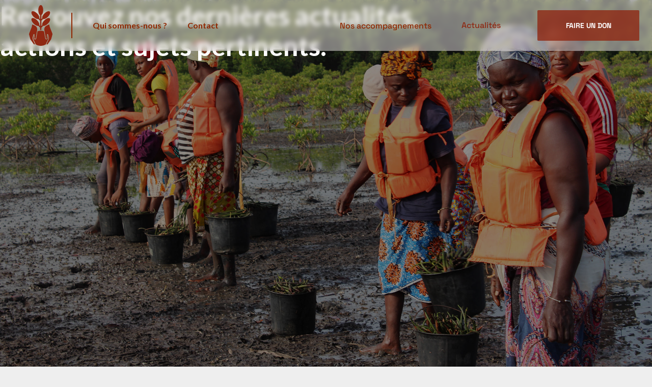

--- FILE ---
content_type: text/html
request_url: https://www.plantonsutile.com/actualites
body_size: 6871
content:
<!DOCTYPE html><!-- Last Published: Fri Jan 16 2026 21:06:06 GMT+0000 (Coordinated Universal Time) --><html data-wf-domain="www.plantonsutile.com" data-wf-page="62c6ce6dabb4a9b04e442be9" data-wf-site="62c6ce6dabb4a9ce19442be2"><head><meta charset="utf-8"/><title>Actualités - Actions et solutions pour l&#x27;environnement</title><meta content="Retrouvez toutes les actions et les solutions mises en places par Plantons Utile afin d&#x27;agir pour la protection de l&#x27;environnement." name="description"/><meta content="Actualités - Actions et solutions pour l&#x27;environnement" property="og:title"/><meta content="Retrouvez toutes les actions et les solutions mises en places par Plantons Utile afin d&#x27;agir pour la protection de l&#x27;environnement." property="og:description"/><meta content="Actualités - Actions et solutions pour l&#x27;environnement" property="twitter:title"/><meta content="Retrouvez toutes les actions et les solutions mises en places par Plantons Utile afin d&#x27;agir pour la protection de l&#x27;environnement." property="twitter:description"/><meta property="og:type" content="website"/><meta content="summary_large_image" name="twitter:card"/><meta content="width=device-width, initial-scale=1" name="viewport"/><meta content="google-site-verification=1GNI7Ta0YC29UEXYHyh7Iwo0NPBs1QsbdrpFP3-VzYI" name="google-site-verification"/><link href="https://cdn.prod.website-files.com/62c6ce6dabb4a9ce19442be2/css/plantons-utile.webflow.shared.5e9323700.min.css" rel="stylesheet" type="text/css" integrity="sha384-XpMjcAN446/9qRh9LTe7e9UTK5MGZDFcDGo3uLBRinc691Mr/I5W9kKCupyqHnaO" crossorigin="anonymous"/><style>html.w-mod-js:not(.w-mod-ix3) :is(.hls-main-heading-copy, .hls-main-subtitle, .his-main-hdg, .his-sub-hdg) {visibility: hidden !important;}</style><link href="https://fonts.googleapis.com" rel="preconnect"/><link href="https://fonts.gstatic.com" rel="preconnect" crossorigin="anonymous"/><script src="https://ajax.googleapis.com/ajax/libs/webfont/1.6.26/webfont.js" type="text/javascript"></script><script type="text/javascript">WebFont.load({  google: {    families: ["Lato:100,100italic,300,300italic,400,400italic,700,700italic,900,900italic","Montserrat:100,100italic,200,200italic,300,300italic,400,400italic,500,500italic,600,600italic,700,700italic,800,800italic,900,900italic","Great Vibes:400"]  }});</script><script type="text/javascript">!function(o,c){var n=c.documentElement,t=" w-mod-";n.className+=t+"js",("ontouchstart"in o||o.DocumentTouch&&c instanceof DocumentTouch)&&(n.className+=t+"touch")}(window,document);</script><link href="https://cdn.prod.website-files.com/62c6ce6dabb4a9ce19442be2/62c851355171cb573150d237_icon-plantons-utile-symbol-red-32.png" rel="shortcut icon" type="image/x-icon"/><link href="https://cdn.prod.website-files.com/62c6ce6dabb4a9ce19442be2/62c8513cadfe0a01a83d55e1_icon-plantons-utile-symbol-red-256.png" rel="apple-touch-icon"/><link href="https://www.plantonsutile.com/actualites" rel="canonical"/><script src="https://www.google.com/recaptcha/api.js" type="text/javascript"></script><!-- Finsweet Cookie Consent -->
<script async src="https://cdn.jsdelivr.net/npm/@finsweet/cookie-consent@1/fs-cc.js" fs-cc-mode="opt-in"></script></head><body class="news-body"><div class="navbar-wrapper"><div class="navbar-menu"><div class="primary-navbar"><a href="/" class="navbar-brand w-inline-block"></a><div class="primary-navbar-navlinks-wrapper"><div class="navbar-separator"></div><a href="/a-propos" class="primary-navlink w-inline-block"><h1 class="primary-navlink-heading">Qui sommes-nous ?</h1></a><a href="/contact" class="primary-navlink w-inline-block"><h1 class="primary-navlink-heading">Contact</h1></a></div></div><div class="secondary-navbar"><div class="secondary-navbar-navlinks-wrapper"><div data-hover="true" data-delay="0" class="transitions-dropdown w-dropdown"><div class="transitions-dropdown-toggle w-dropdown-toggle"><div class="transitions-text-block">Nos accompagnements</div></div><nav class="dropdown-list w-dropdown-list"><a href="/nos-prestations" class="transitions-dropdown-link w-dropdown-link">Expertise Énergétique</a><a href="/vegetalisation-urbaine" class="transitions-dropdown-link w-dropdown-link">Expertise Environnement</a><a href="/transition-agro-ecologique" class="transitions-dropdown-link w-dropdown-link">Transition Écologique</a></nav></div><a href="/actualites" aria-current="page" class="secondary-navlink w-inline-block w--current"><h1 class="primary-navlink-heading subnavlink">Actualités</h1></a></div><a href="/faire-un-don" class="donation-navlink w-inline-block"><h1 class="navlink-donation">Faire un don</h1></a><div class="mobile-navbar-wrapper"><div data-w-id="ba4c1edc-3d61-1b57-63bd-a5c858aeb371" class="mobile-menu-trigger"><div class="burger-slice-wrapper"><div class="burger-slice-one"></div><div class="burger-slice-two"></div><div class="burger-slice-three"></div></div></div><div class="mobile-menu-wrapper"><div class="mobile-menu-container"><a href="#" class="mobile-home-navlink w-inline-block"></a><div class="mm-secondary-navlinks"><div class="mobile-menu-transitions-block"><h1 class="mm-transitions-title-heading"> Nos accompagnements</h1><div class="mm-transitions-link-container"><a href="/nos-prestations" class="mm-transitions-link-block w-inline-block"><h1 class="mm-transitions-link-heading">Expertise Énergie</h1></a><a href="/vegetalisation-urbaine" class="mm-transitions-link-block w-inline-block"><h1 class="mm-transitions-link-heading">Expertise Environnement</h1></a><a href="/transition-agro-ecologique" class="mm-transitions-link-block w-inline-block"><h1 class="mm-transitions-link-heading">Économie régénératrice</h1></a></div></div><div class="mm-main-links-container"><a href="/actualites" aria-current="page" class="mm-primary-navlinks-box w-inline-block w--current"><h1 class="mm-primay-navlink-heading">ActualitÉs</h1></a><a href="/a-propos" class="mm-primary-navlinks-box w-inline-block"><h1 class="mm-primay-navlink-heading">Qui sommes-nous ?</h1></a><a href="/contact" class="mm-primary-navlinks-box w-inline-block"><h1 class="mm-primay-navlink-heading">Contact</h1></a></div></div><div class="mm-primary-navlinks"><div class="mobile-navbar-separator"></div><a href="/a-propos" class="primary-mobile-navlink w-inline-block"><h1 class="primary-mobile-navlink-heading">Qui sommes-nous ?</h1></a><a href="/contact" class="primary-mobile-navlink w-inline-block"><h1 class="primary-mobile-navlink-heading">Contact</h1></a></div></div></div></div></div></div></div><div class="news-landing-section"><div class="news-intro-wrapper"><h1 class="news-tittle-heading">Retrouvez nos dernières actualités, actions et sujets pertinents.</h1></div></div><div class="news-list-section-nsl"><div class="hns-news-list-wrapper nsl-news-style w-dyn-list"><div role="list" class="hns-news-list w-dyn-items"><div id="w-node-_47d13b53-cf40-0c38-6500-72190d48152f-4e442be9" role="listitem" class="hns-news-item w-dyn-item"><div style="background-image:url(&quot;https://cdn.prod.website-files.com/62c6ce6dabb4a983f2442bf8/646740a276d96422ff7ab072_pu_illustration_empreinte_carbone.png&quot;)" class="hns-news-image"></div><div class="nhs-article-content-box"><h1 class="nhs-article-title">Calculer son empreinte carbone : définitions, objectifs, enjeux et défis</h1><h1 class="nhs-article-intro-heading">Un regard d&#x27;ensemble sur la notion d&#x27;empreinte carbone : enjeux et ordres de grandeur</h1></div><div class="nhs-separation-line"></div><div class="nhs-article-info-wrapper"><div class="nhs-author-image-wrapper"><div style="background-image:url(&quot;https://cdn.prod.website-files.com/62c6ce6dabb4a983f2442bf8/65e991030231341a8289b063_2023_03_07_photos_portraits_pu_erwan.png&quot;)" class="hns-author-profile-image"></div></div><div class="nhs-article-info-box"><h1 class="nhs-article-date">11/5/2022</h1><h1 class="nhs-article-author">Erwan Demenga</h1></div></div><a href="/actualites/empreinte-carbone-definitions-objectifs-enjeux-et-defis" class="nhs-read-article-button w-inline-block"><h1 class="nhs-read-article-button-heading">Lire l&#x27;article</h1></a></div><div id="w-node-_47d13b53-cf40-0c38-6500-72190d48152f-4e442be9" role="listitem" class="hns-news-item w-dyn-item"><div style="background-image:url(&quot;https://cdn.prod.website-files.com/62c6ce6dabb4a983f2442bf8/62ef7acff37bfd2e298f128c_plantons-utile-plantations-2022.jpg&quot;)" class="hns-news-image"></div><div class="nhs-article-content-box"><h1 class="nhs-article-title">Objectifs 2022</h1><h1 class="nhs-article-intro-heading">Renouvellement de la collaboration avec Equestrio Fondation avec un programme de renforcement de la biodiversité, mise en fonction des infrastructures existantes et recherches de financements.</h1></div><div class="nhs-separation-line"></div><div class="nhs-article-info-wrapper"><div class="nhs-author-image-wrapper"><div style="background-image:url(&quot;https://cdn.prod.website-files.com/62c6ce6dabb4a983f2442bf8/65e991030231341a8289b063_2023_03_07_photos_portraits_pu_erwan.png&quot;)" class="hns-author-profile-image"></div></div><div class="nhs-article-info-box"><h1 class="nhs-article-date">11/5/2022</h1><h1 class="nhs-article-author">Erwan Demenga</h1></div></div><a href="/actualites/objectifs-2022" class="nhs-read-article-button w-inline-block"><h1 class="nhs-read-article-button-heading">Lire l&#x27;article</h1></a></div><div id="w-node-_47d13b53-cf40-0c38-6500-72190d48152f-4e442be9" role="listitem" class="hns-news-item w-dyn-item"><div style="background-image:url(&quot;https://cdn.prod.website-files.com/62c6ce6dabb4a983f2442bf8/667abfb43612c894611b0c88_pu_image_jeune_pale%CC%81tuvier.jpg&quot;)" class="hns-news-image"></div><div class="nhs-article-content-box"><h1 class="nhs-article-title">Les Mangroves : pourquoi sa restauration en Casamance est une évidence ?</h1><h1 class="nhs-article-intro-heading">Pourquoi faut-il à tout prix préserver ces plantes pouvant se développer là où aucune autre plante ne survivrait</h1></div><div class="nhs-separation-line"></div><div class="nhs-article-info-wrapper"><div class="nhs-author-image-wrapper"><div style="background-image:url(&quot;https://cdn.prod.website-files.com/62c6ce6dabb4a983f2442bf8/65e990be65b034dc262e713c_2023_03_07_photos_portraits_pu_ophe%CC%81lie.png&quot;)" class="hns-author-profile-image"></div></div><div class="nhs-article-info-box"><h1 class="nhs-article-date">21/10/2021</h1><h1 class="nhs-article-author">Ophélie Aeimerton</h1></div></div><a href="/actualites/les-mangroves-pourquoi-sa-restauration-en-casamance-est-une-evidence" class="nhs-read-article-button w-inline-block"><h1 class="nhs-read-article-button-heading">Lire l&#x27;article</h1></a></div><div id="w-node-_47d13b53-cf40-0c38-6500-72190d48152f-4e442be9" role="listitem" class="hns-news-item w-dyn-item"><div style="background-image:url(&quot;https://cdn.prod.website-files.com/62c6ce6dabb4a983f2442bf8/667abce723fe3d0e75273427_pu_infrastructure_image_centre_formation.jpg&quot;)" class="hns-news-image"></div><div class="nhs-article-content-box"><h1 class="nhs-article-title">Des infrastructures à basse empreinte carbone : construire en géo-béton</h1><h1 class="nhs-article-intro-heading">Construire de manière durable et revaloriser une matière locale disponible en abondance</h1></div><div class="nhs-separation-line"></div><div class="nhs-article-info-wrapper"><div class="nhs-author-image-wrapper"><div style="background-image:url(&quot;https://cdn.prod.website-files.com/62c6ce6dabb4a983f2442bf8/65e991030231341a8289b063_2023_03_07_photos_portraits_pu_erwan.png&quot;)" class="hns-author-profile-image"></div></div><div class="nhs-article-info-box"><h1 class="nhs-article-date">21/10/2021</h1><h1 class="nhs-article-author">Erwan Demenga</h1></div></div><a href="/actualites/construire-en-geo-beton" class="nhs-read-article-button w-inline-block"><h1 class="nhs-read-article-button-heading">Lire l&#x27;article</h1></a></div><div id="w-node-_47d13b53-cf40-0c38-6500-72190d48152f-4e442be9" role="listitem" class="hns-news-item w-dyn-item"><div style="background-image:url(&quot;https://cdn.prod.website-files.com/62c6ce6dabb4a983f2442bf8/62c6ce6dabb4a9738a442cb8_acteurs-locaux-se%CC%81ne%CC%81gal.jpeg&quot;)" class="hns-news-image"></div><div class="nhs-article-content-box"><h1 class="nhs-article-title">Programme de reboisement de 30&#x27;000 arbres en Casamance</h1><h1 class="nhs-article-intro-heading">Lancement du programme de reboisement de 30&#x27;000 arbres de 2021.</h1></div><div class="nhs-separation-line"></div><div class="nhs-article-info-wrapper"><div class="nhs-author-image-wrapper"><div style="background-image:url(&quot;https://cdn.prod.website-files.com/62c6ce6dabb4a983f2442bf8/65e991030231341a8289b063_2023_03_07_photos_portraits_pu_erwan.png&quot;)" class="hns-author-profile-image"></div></div><div class="nhs-article-info-box"><h1 class="nhs-article-date">15/7/2020</h1><h1 class="nhs-article-author">Erwan Demenga</h1></div></div><a href="/actualites/programme-de-reboisement-de-30000-arbres-en-casamance" class="nhs-read-article-button w-inline-block"><h1 class="nhs-read-article-button-heading">Lire l&#x27;article</h1></a></div><div id="w-node-_47d13b53-cf40-0c38-6500-72190d48152f-4e442be9" role="listitem" class="hns-news-item w-dyn-item"><div style="background-image:url(&quot;https://cdn.prod.website-files.com/62c6ce6dabb4a983f2442bf8/62c6ce6dabb4a90b6e442ca3_gaines-a%CC%80-remplir.jpeg&quot;)" class="hns-news-image"></div><div class="nhs-article-content-box"><h1 class="nhs-article-title">Les 30&#x27;000 premières graines plantées</h1><h1 class="nhs-article-intro-heading">Lancement de la plantation de 30&#x27;000 arbres en 2020.</h1></div><div class="nhs-separation-line"></div><div class="nhs-article-info-wrapper"><div class="nhs-author-image-wrapper"><div style="background-image:url(&quot;https://cdn.prod.website-files.com/62c6ce6dabb4a983f2442bf8/65e991030231341a8289b063_2023_03_07_photos_portraits_pu_erwan.png&quot;)" class="hns-author-profile-image"></div></div><div class="nhs-article-info-box"><h1 class="nhs-article-date">1/6/2020</h1><h1 class="nhs-article-author">Erwan Demenga</h1></div></div><a href="/actualites/les-30000-premieres-graines-plantees" class="nhs-read-article-button w-inline-block"><h1 class="nhs-read-article-button-heading">Lire l&#x27;article</h1></a></div><div id="w-node-_47d13b53-cf40-0c38-6500-72190d48152f-4e442be9" role="listitem" class="hns-news-item w-dyn-item"><div style="background-image:url(&quot;https://cdn.prod.website-files.com/62c6ce6dabb4a983f2442bf8/62c6ce6dabb4a946a7442c92_extraction-argile-se%CC%81ne%CC%81gal.jpeg&quot;)" class="hns-news-image"></div><div class="nhs-article-content-box"><h1 class="nhs-article-title">Revaloriser l&#x27;argile comme matériel de construction</h1><h1 class="nhs-article-intro-heading">Construction d&#x27;éco-logements afin d&#x27;héberger les acteurs en formation auprès de notre ferme pilote.</h1></div><div class="nhs-separation-line"></div><div class="nhs-article-info-wrapper"><div class="nhs-author-image-wrapper"><div style="background-image:url(&quot;https://cdn.prod.website-files.com/62c6ce6dabb4a983f2442bf8/65e991030231341a8289b063_2023_03_07_photos_portraits_pu_erwan.png&quot;)" class="hns-author-profile-image"></div></div><div class="nhs-article-info-box"><h1 class="nhs-article-date">4/4/2020</h1><h1 class="nhs-article-author">Erwan Demenga</h1></div></div><a href="/actualites/revaloriser-largile-comme-materiel-de-construction" class="nhs-read-article-button w-inline-block"><h1 class="nhs-read-article-button-heading">Lire l&#x27;article</h1></a></div><div id="w-node-_47d13b53-cf40-0c38-6500-72190d48152f-4e442be9" role="listitem" class="hns-news-item w-dyn-item"><div style="background-image:url(&quot;https://cdn.prod.website-files.com/62c6ce6dabb4a983f2442bf8/62c6ce6dabb4a940ec442c6c_ruche-traditionnelle-se%CC%81ne%CC%81galaise.jpeg&quot;)" class="hns-news-image"></div><div class="nhs-article-content-box"><h1 class="nhs-article-title">Promouvoir une exploitation raisonnée des abeilles. </h1><h1 class="nhs-article-intro-heading">Les abeilles, ces petits êtres souvent oubliés sont les véhicules, les acteurs centraux et capitaux de la biodiversité.</h1></div><div class="nhs-separation-line"></div><div class="nhs-article-info-wrapper"><div class="nhs-author-image-wrapper"><div style="background-image:url(&quot;https://cdn.prod.website-files.com/62c6ce6dabb4a983f2442bf8/65e991030231341a8289b063_2023_03_07_photos_portraits_pu_erwan.png&quot;)" class="hns-author-profile-image"></div></div><div class="nhs-article-info-box"><h1 class="nhs-article-date">30/1/2020</h1><h1 class="nhs-article-author">Erwan Demenga</h1></div></div><a href="/actualites/promouvoir-une-exploitation-raisonnee-des-abeilles" class="nhs-read-article-button w-inline-block"><h1 class="nhs-read-article-button-heading">Lire l&#x27;article</h1></a></div><div id="w-node-_47d13b53-cf40-0c38-6500-72190d48152f-4e442be9" role="listitem" class="hns-news-item w-dyn-item"><div style="background-image:url(&quot;https://cdn.prod.website-files.com/62c6ce6dabb4a983f2442bf8/62c6ce6dabb4a99955442c44_plantation-des-gaines.jpg&quot;)" class="hns-news-image"></div><div class="nhs-article-content-box"><h1 class="nhs-article-title">Les 10&#x27;000 premières graines plantées</h1><h1 class="nhs-article-intro-heading">Plantation des 10&#x27;000 premiers arbres au sein de notre pépinière.</h1></div><div class="nhs-separation-line"></div><div class="nhs-article-info-wrapper"><div class="nhs-author-image-wrapper"><div style="background-image:url(&quot;https://cdn.prod.website-files.com/62c6ce6dabb4a983f2442bf8/65e991030231341a8289b063_2023_03_07_photos_portraits_pu_erwan.png&quot;)" class="hns-author-profile-image"></div></div><div class="nhs-article-info-box"><h1 class="nhs-article-date">27/1/2020</h1><h1 class="nhs-article-author">Erwan Demenga</h1></div></div><a href="/actualites/les-10000-premieres-graines-plantees" class="nhs-read-article-button w-inline-block"><h1 class="nhs-read-article-button-heading">Lire l&#x27;article</h1></a></div><div id="w-node-_47d13b53-cf40-0c38-6500-72190d48152f-4e442be9" role="listitem" class="hns-news-item w-dyn-item"><div style="background-image:url(&quot;https://cdn.prod.website-files.com/62c6ce6dabb4a983f2442bf8/62c6ce6dabb4a9621a442c05_Jean-Christophe%20Coly-chef-du-village-de-Soutou.jpeg&quot;)" class="hns-news-image"></div><div class="nhs-article-content-box"><h1 class="nhs-article-title">Sensibilisation contre les feux de brousse !</h1><h1 class="nhs-article-intro-heading">Agir contre l&#x27;une des causes principales de la disparition de la forêt : les feux de brousse.</h1></div><div class="nhs-separation-line"></div><div class="nhs-article-info-wrapper"><div class="nhs-author-image-wrapper"><div style="background-image:url(&quot;https://cdn.prod.website-files.com/62c6ce6dabb4a983f2442bf8/65e991030231341a8289b063_2023_03_07_photos_portraits_pu_erwan.png&quot;)" class="hns-author-profile-image"></div></div><div class="nhs-article-info-box"><h1 class="nhs-article-date">19/4/2019</h1><h1 class="nhs-article-author">Erwan Demenga</h1></div></div><a href="/actualites/sensibilisation-contre-les-feux-de-brousse" class="nhs-read-article-button w-inline-block"><h1 class="nhs-read-article-button-heading">Lire l&#x27;article</h1></a></div></div></div></div><div class="cookie-consent-wrapper"><div fs-cc="banner" class="cookie-banner"><div class="cookie-banner-box"><div class="ccb-header"><div class="ccb-header-icon"><img src="https://cdn.prod.website-files.com/62c6ce6dabb4a9ce19442be2/66210da33616a73aabbba3a8_cookies-internet.svg" loading="lazy" alt="The icon of a cookie" class="ccb-cookie-icon"/></div><h1 class="ccb-header-title">Vos données, votre choix</h1></div><h2 class="ccb-subtitle">En cliquant sur &quot;Accepter&quot;, vous acceptez que des cookies soient stockés sur votre appareil afin de permettre à notre site de fonctionner, d&#x27;améliorer sa navigation, nous permettre d&#x27;en analyser l&#x27;utilisation et nous aider dans nos efforts de communication. Consultez notre <a href="/mentions-legales" class="ccb-link">Politique de Confidentialité</a> pour plus d&#x27;informations.</h2><div class="ccb-buttons-box"><a fs-cc="open-preferences" href="#" class="ccb-button ccb-preferences w-inline-block"><h1 class="ccb-button-heading">Préférences</h1></a><a fs-cc="deny" href="#" class="ccb-button w-inline-block"><h1 class="ccb-button-heading">Refuser</h1></a><a fs-cc="allow" href="#" class="ccb-button w-inline-block"><h1 class="ccb-button-heading">Accepter</h1></a></div></div></div><div fs-cc="manager" class="cookie-manager"><div fs-cc="open-preferences" class="cookie-icon-box"><img src="https://cdn.prod.website-files.com/62c6ce6dabb4a9ce19442be2/66210da33616a73aabbba3a8_cookies-internet.svg" loading="lazy" alt="The icon of a cookie" class="cookie-icon"/></div></div><div fs-cc="preferences" class="cookie-form-wrapper w-form"><form id="email-form" name="email-form" data-name="Email Form" method="get" class="cookie-form" data-wf-page-id="62c6ce6dabb4a9b04e442be9" data-wf-element-id="beb168b7-098c-a10d-3f98-2860b0687958"><h1 class="cookie-heading">Gérez vos préférences :</h1><div class="cookie-form-checkbox-container"><label class="w-checkbox cookie-checkbox-wrapper"><div class="w-checkbox-input w-checkbox-input--inputType-custom cookie-checkbox"></div><input type="checkbox" id="checkbox-4" name="checkbox-4" data-name="Checkbox 4" fs-cc-checkbox="personalization" style="opacity:0;position:absolute;z-index:-1"/><span class="cookie-checkbox-label w-form-label" for="checkbox-4">COOKIES DE PERSONNALISATION</span></label><label class="w-checkbox cookie-checkbox-wrapper"><div class="w-checkbox-input w-checkbox-input--inputType-custom cookie-checkbox"></div><input type="checkbox" id="checkbox-3" name="checkbox-3" data-name="Checkbox 3" fs-cc-checkbox="marketing" style="opacity:0;position:absolute;z-index:-1"/><span class="cookie-checkbox-label w-form-label" for="checkbox-3">Cookies de marketing</span></label><label class="w-checkbox cookie-checkbox-wrapper"><div class="w-checkbox-input w-checkbox-input--inputType-custom cookie-checkbox"></div><input type="checkbox" id="checkbox-2" name="checkbox-2" data-name="Checkbox 2" fs-cc-checkbox="analytics" style="opacity:0;position:absolute;z-index:-1"/><span class="cookie-checkbox-label w-form-label" for="checkbox-2">Cookies d&#x27;Analitics</span></label><div class="cookie-essentials-box"><div class="div-block-121"></div><h1 class="cookie-essentials-heading">Cookies Essentiels (requis)</h1></div></div><input type="submit" data-wait="Please wait..." fs-cc="allow" class="cookie-button w-button" value="Accepter tout"/><input type="submit" data-wait="Please wait..." fs-cc="deny" class="cookie-button w-button" value="Refuser Tout"/><input type="submit" data-wait="Please wait..." fs-cc="submit" class="cookie-button w-button" value="Sauvegarder"/></form><div class="w-form-done"><div>Thank you! Your submission has been received!</div></div><div class="w-form-fail"><div>Oops! Something went wrong while submitting the form.</div></div></div></div><div class="footer"><h1 class="footer-copyright-heading">© Planton Utile - All rights reserved 2022 | <a href="/mentions-legales" class="footer-legal-mentions-link">Mentions légales </a></h1><div class="footer-content-wrapper"><div id="w-node-_20d77193-7656-0efd-8f24-37bea151e5bb-a151e5b9" class="footer-navigation-container"><h1 class="footer-navigation-title">Navigation</h1><a href="/nos-prestations" class="footer-link-block w-inline-block"><h1 class="footer-navigation-heading">Expertise Énergétique</h1></a><a href="/vegetalisation-urbaine" class="footer-link-block w-inline-block"><h1 class="footer-navigation-heading">Expertise Environnement</h1></a><a href="/transition-agro-ecologique" class="footer-link-block w-inline-block"><h1 class="footer-navigation-heading">Êconomie RÉgénérative</h1></a><a href="/actualites" aria-current="page" class="footer-link-block w-inline-block w--current"><h1 class="footer-navigation-heading">ActualitÉs</h1></a><div class="footer-separator"></div><a href="/a-propos" class="footer-secondary-link-block w-inline-block"><h1 class="footer-navigation-sub-heading">À propos</h1></a><a href="/contact" class="footer-secondary-link-block w-inline-block"><h1 class="footer-navigation-sub-heading">Contact</h1></a></div><div id="w-node-_20d77193-7656-0efd-8f24-37bea151e5d0-a151e5b9" class="newsletter-subscription-form-container"><div id="w-node-_20d77193-7656-0efd-8f24-37bea151e5d1-a151e5b9" class="w-form"><form id="inscription-newsletter" name="wf-form-Inscription-Newsletter" data-name="Inscription Newsletter" method="get" class="form" data-wf-page-id="62c6ce6dabb4a9b04e442be9" data-wf-element-id="20d77193-7656-0efd-8f24-37bea151e5d2"><label for="Email-2" class="newsletter-label">Rejoignez notre newsletter !</label><input class="newsletter-email-field w-input" maxlength="256" name="Email-2" data-name="Email 2" placeholder="E-Mail" type="email" id="Email-2"/><input type="submit" data-wait="Please wait..." class="newsletter-submit-button w-button" value="Soumettre"/></form><div class="w-form-done"><div>Votre inscription nous est bien parvenue, à très bientôt !</div></div><div class="w-form-fail"><div>Oops! Quelque chose ne s&#x27;est pas passé <br/>comme il fallait, veuillez ré-essayer.</div></div></div><div class="social-network-container"><h1 class="social-network-title">Réseaux sociaux </h1><div class="social-network-separator"></div><div class="footer-social-wrapper"><a id="w-node-_20d77193-7656-0efd-8f24-37bea151e5e2-a151e5b9" href="https://fr.linkedin.com/company/plantons-utile" class="linkedin-icon w-inline-block"></a><a id="w-node-_20d77193-7656-0efd-8f24-37bea151e5e3-a151e5b9" href="https://mobile.twitter.com/plantonsutile" class="twitter-icon w-inline-block"></a><a id="w-node-_20d77193-7656-0efd-8f24-37bea151e5e4-a151e5b9" href="https://fr-fr.facebook.com/PlantonsUtile/" class="facebook-icon w-inline-block"></a><a id="w-node-_20d77193-7656-0efd-8f24-37bea151e5e5-a151e5b9" href="https://www.instagram.com/plantonsutile" class="instagram-icon w-inline-block"></a></div></div></div></div><div id="w-node-_20d77193-7656-0efd-8f24-37bea151e5e6-a151e5b9" class="ngo-info-container"><div class="footer-ngo-brand"></div><h1 class="footer-ngo-info">Chemin du moulin 31</h1><h1 class="footer-ngo-info">CH - 1095 Lutry</h1><div class="ngo-separator"></div><h1 class="footer-ngo-bank-info">Banque Alternative Suisse (BAS)</h1><h1 class="footer-ngo-iban">CH42 0839 0040 3949 1000 1</h1></div></div><script src="https://d3e54v103j8qbb.cloudfront.net/js/jquery-3.5.1.min.dc5e7f18c8.js?site=62c6ce6dabb4a9ce19442be2" type="text/javascript" integrity="sha256-9/aliU8dGd2tb6OSsuzixeV4y/faTqgFtohetphbbj0=" crossorigin="anonymous"></script><script src="https://cdn.prod.website-files.com/62c6ce6dabb4a9ce19442be2/js/webflow.schunk.36b8fb49256177c8.js" type="text/javascript" integrity="sha384-4abIlA5/v7XaW1HMXKBgnUuhnjBYJ/Z9C1OSg4OhmVw9O3QeHJ/qJqFBERCDPv7G" crossorigin="anonymous"></script><script src="https://cdn.prod.website-files.com/62c6ce6dabb4a9ce19442be2/js/webflow.schunk.4faf5b34562a8f56.js" type="text/javascript" integrity="sha384-+zzptsUGcyjtQqQsF7ytO8aNwgkyPR/GSkI9p2eaLXKODd0VyhkpM4PxCU32IrVB" crossorigin="anonymous"></script><script src="https://cdn.prod.website-files.com/62c6ce6dabb4a9ce19442be2/js/webflow.schunk.57ec0a5816d5d15f.js" type="text/javascript" integrity="sha384-S7yj62hZbz6IJc1fU/9+P0OC0J9RBqGkteYY6aFgUhefmiga6RFDMvkXFD1zUecw" crossorigin="anonymous"></script><script src="https://cdn.prod.website-files.com/62c6ce6dabb4a9ce19442be2/js/webflow.6c52c041.63cd5f01ede510bb.js" type="text/javascript" integrity="sha384-lfNu7Lo1BxKccB/L9NY3WhfrrisVGiQj1sLjY7G+Nz3LlHtzdNTeZW9MIhS3AkfQ" crossorigin="anonymous"></script><script src="https://cdn.prod.website-files.com/gsap/3.14.2/gsap.min.js" type="text/javascript"></script><script src="https://cdn.prod.website-files.com/gsap/3.14.2/TextPlugin.min.js" type="text/javascript"></script><script src="https://cdn.prod.website-files.com/gsap/3.14.2/SplitText.min.js" type="text/javascript"></script><script src="https://cdn.prod.website-files.com/gsap/3.14.2/ScrollTrigger.min.js" type="text/javascript"></script><script type="text/javascript">gsap.registerPlugin(TextPlugin,SplitText,ScrollTrigger);</script><script>
var Webflow = Webflow || [];
Webflow.push(function () {
  var tabName = getParam('tab');
  if (!tabName) return;

  $('.' + tabName).triggerHandler('click');

  function getParam(name) {
    name = name.replace(/[\[]/, "\\[").replace(/[\]]/, "\\]");
    var regex = new RegExp("[\\?&]" + name + "=([^&#]*)"),
      results = regex.exec(location.search);
    return results == null ? "" : decodeURIComponent(results[1].replace(/\+/g, " "));
  }
});
</script></body></html>

--- FILE ---
content_type: text/css
request_url: https://cdn.prod.website-files.com/62c6ce6dabb4a9ce19442be2/css/plantons-utile.webflow.shared.5e9323700.min.css
body_size: 72425
content:
html{-webkit-text-size-adjust:100%;-ms-text-size-adjust:100%;font-family:sans-serif}body{margin:0}article,aside,details,figcaption,figure,footer,header,hgroup,main,menu,nav,section,summary{display:block}audio,canvas,progress,video{vertical-align:baseline;display:inline-block}audio:not([controls]){height:0;display:none}[hidden],template{display:none}a{background-color:#0000}a:active,a:hover{outline:0}abbr[title]{border-bottom:1px dotted}b,strong{font-weight:700}dfn{font-style:italic}h1{margin:.67em 0;font-size:2em}mark{color:#000;background:#ff0}small{font-size:80%}sub,sup{vertical-align:baseline;font-size:75%;line-height:0;position:relative}sup{top:-.5em}sub{bottom:-.25em}img{border:0}svg:not(:root){overflow:hidden}hr{box-sizing:content-box;height:0}pre{overflow:auto}code,kbd,pre,samp{font-family:monospace;font-size:1em}button,input,optgroup,select,textarea{color:inherit;font:inherit;margin:0}button{overflow:visible}button,select{text-transform:none}button,html input[type=button],input[type=reset]{-webkit-appearance:button;cursor:pointer}button[disabled],html input[disabled]{cursor:default}button::-moz-focus-inner,input::-moz-focus-inner{border:0;padding:0}input{line-height:normal}input[type=checkbox],input[type=radio]{box-sizing:border-box;padding:0}input[type=number]::-webkit-inner-spin-button,input[type=number]::-webkit-outer-spin-button{height:auto}input[type=search]{-webkit-appearance:none}input[type=search]::-webkit-search-cancel-button,input[type=search]::-webkit-search-decoration{-webkit-appearance:none}legend{border:0;padding:0}textarea{overflow:auto}optgroup{font-weight:700}table{border-collapse:collapse;border-spacing:0}td,th{padding:0}@font-face{font-family:webflow-icons;src:url([data-uri])format("truetype");font-weight:400;font-style:normal}[class^=w-icon-],[class*=\ w-icon-]{speak:none;font-variant:normal;text-transform:none;-webkit-font-smoothing:antialiased;-moz-osx-font-smoothing:grayscale;font-style:normal;font-weight:400;line-height:1;font-family:webflow-icons!important}.w-icon-slider-right:before{content:""}.w-icon-slider-left:before{content:""}.w-icon-nav-menu:before{content:""}.w-icon-arrow-down:before,.w-icon-dropdown-toggle:before{content:""}.w-icon-file-upload-remove:before{content:""}.w-icon-file-upload-icon:before{content:""}*{box-sizing:border-box}html{height:100%}body{color:#333;background-color:#fff;min-height:100%;margin:0;font-family:Arial,sans-serif;font-size:14px;line-height:20px}img{vertical-align:middle;max-width:100%;display:inline-block}html.w-mod-touch *{background-attachment:scroll!important}.w-block{display:block}.w-inline-block{max-width:100%;display:inline-block}.w-clearfix:before,.w-clearfix:after{content:" ";grid-area:1/1/2/2;display:table}.w-clearfix:after{clear:both}.w-hidden{display:none}.w-button{color:#fff;line-height:inherit;cursor:pointer;background-color:#3898ec;border:0;border-radius:0;padding:9px 15px;text-decoration:none;display:inline-block}input.w-button{-webkit-appearance:button}html[data-w-dynpage] [data-w-cloak]{color:#0000!important}.w-code-block{margin:unset}pre.w-code-block code{all:inherit}.w-optimization{display:contents}.w-webflow-badge,.w-webflow-badge>img{box-sizing:unset;width:unset;height:unset;max-height:unset;max-width:unset;min-height:unset;min-width:unset;margin:unset;padding:unset;float:unset;clear:unset;border:unset;border-radius:unset;background:unset;background-image:unset;background-position:unset;background-size:unset;background-repeat:unset;background-origin:unset;background-clip:unset;background-attachment:unset;background-color:unset;box-shadow:unset;transform:unset;direction:unset;font-family:unset;font-weight:unset;color:unset;font-size:unset;line-height:unset;font-style:unset;font-variant:unset;text-align:unset;letter-spacing:unset;-webkit-text-decoration:unset;text-decoration:unset;text-indent:unset;text-transform:unset;list-style-type:unset;text-shadow:unset;vertical-align:unset;cursor:unset;white-space:unset;word-break:unset;word-spacing:unset;word-wrap:unset;transition:unset}.w-webflow-badge{white-space:nowrap;cursor:pointer;box-shadow:0 0 0 1px #0000001a,0 1px 3px #0000001a;visibility:visible!important;opacity:1!important;z-index:2147483647!important;color:#aaadb0!important;overflow:unset!important;background-color:#fff!important;border-radius:3px!important;width:auto!important;height:auto!important;margin:0!important;padding:6px!important;font-size:12px!important;line-height:14px!important;text-decoration:none!important;display:inline-block!important;position:fixed!important;inset:auto 12px 12px auto!important;transform:none!important}.w-webflow-badge>img{position:unset;visibility:unset!important;opacity:1!important;vertical-align:middle!important;display:inline-block!important}h1,h2,h3,h4,h5,h6{margin-bottom:10px;font-weight:700}h1{margin-top:20px;font-size:38px;line-height:44px}h2{margin-top:20px;font-size:32px;line-height:36px}h3{margin-top:20px;font-size:24px;line-height:30px}h4{margin-top:10px;font-size:18px;line-height:24px}h5{margin-top:10px;font-size:14px;line-height:20px}h6{margin-top:10px;font-size:12px;line-height:18px}p{margin-top:0;margin-bottom:10px}blockquote{border-left:5px solid #e2e2e2;margin:0 0 10px;padding:10px 20px;font-size:18px;line-height:22px}figure{margin:0 0 10px}figcaption{text-align:center;margin-top:5px}ul,ol{margin-top:0;margin-bottom:10px;padding-left:40px}.w-list-unstyled{padding-left:0;list-style:none}.w-embed:before,.w-embed:after{content:" ";grid-area:1/1/2/2;display:table}.w-embed:after{clear:both}.w-video{width:100%;padding:0;position:relative}.w-video iframe,.w-video object,.w-video embed{border:none;width:100%;height:100%;position:absolute;top:0;left:0}fieldset{border:0;margin:0;padding:0}button,[type=button],[type=reset]{cursor:pointer;-webkit-appearance:button;border:0}.w-form{margin:0 0 15px}.w-form-done{text-align:center;background-color:#ddd;padding:20px;display:none}.w-form-fail{background-color:#ffdede;margin-top:10px;padding:10px;display:none}label{margin-bottom:5px;font-weight:700;display:block}.w-input,.w-select{color:#333;vertical-align:middle;background-color:#fff;border:1px solid #ccc;width:100%;height:38px;margin-bottom:10px;padding:8px 12px;font-size:14px;line-height:1.42857;display:block}.w-input::placeholder,.w-select::placeholder{color:#999}.w-input:focus,.w-select:focus{border-color:#3898ec;outline:0}.w-input[disabled],.w-select[disabled],.w-input[readonly],.w-select[readonly],fieldset[disabled] .w-input,fieldset[disabled] .w-select{cursor:not-allowed}.w-input[disabled]:not(.w-input-disabled),.w-select[disabled]:not(.w-input-disabled),.w-input[readonly],.w-select[readonly],fieldset[disabled]:not(.w-input-disabled) .w-input,fieldset[disabled]:not(.w-input-disabled) .w-select{background-color:#eee}textarea.w-input,textarea.w-select{height:auto}.w-select{background-color:#f3f3f3}.w-select[multiple]{height:auto}.w-form-label{cursor:pointer;margin-bottom:0;font-weight:400;display:inline-block}.w-radio{margin-bottom:5px;padding-left:20px;display:block}.w-radio:before,.w-radio:after{content:" ";grid-area:1/1/2/2;display:table}.w-radio:after{clear:both}.w-radio-input{float:left;margin:3px 0 0 -20px;line-height:normal}.w-file-upload{margin-bottom:10px;display:block}.w-file-upload-input{opacity:0;z-index:-100;width:.1px;height:.1px;position:absolute;overflow:hidden}.w-file-upload-default,.w-file-upload-uploading,.w-file-upload-success{color:#333;display:inline-block}.w-file-upload-error{margin-top:10px;display:block}.w-file-upload-default.w-hidden,.w-file-upload-uploading.w-hidden,.w-file-upload-error.w-hidden,.w-file-upload-success.w-hidden{display:none}.w-file-upload-uploading-btn{cursor:pointer;background-color:#fafafa;border:1px solid #ccc;margin:0;padding:8px 12px;font-size:14px;font-weight:400;display:flex}.w-file-upload-file{background-color:#fafafa;border:1px solid #ccc;flex-grow:1;justify-content:space-between;margin:0;padding:8px 9px 8px 11px;display:flex}.w-file-upload-file-name{font-size:14px;font-weight:400;display:block}.w-file-remove-link{cursor:pointer;width:auto;height:auto;margin-top:3px;margin-left:10px;padding:3px;display:block}.w-icon-file-upload-remove{margin:auto;font-size:10px}.w-file-upload-error-msg{color:#ea384c;padding:2px 0;display:inline-block}.w-file-upload-info{padding:0 12px;line-height:38px;display:inline-block}.w-file-upload-label{cursor:pointer;background-color:#fafafa;border:1px solid #ccc;margin:0;padding:8px 12px;font-size:14px;font-weight:400;display:inline-block}.w-icon-file-upload-icon,.w-icon-file-upload-uploading{width:20px;margin-right:8px;display:inline-block}.w-icon-file-upload-uploading{height:20px}.w-container{max-width:940px;margin-left:auto;margin-right:auto}.w-container:before,.w-container:after{content:" ";grid-area:1/1/2/2;display:table}.w-container:after{clear:both}.w-container .w-row{margin-left:-10px;margin-right:-10px}.w-row:before,.w-row:after{content:" ";grid-area:1/1/2/2;display:table}.w-row:after{clear:both}.w-row .w-row{margin-left:0;margin-right:0}.w-col{float:left;width:100%;min-height:1px;padding-left:10px;padding-right:10px;position:relative}.w-col .w-col{padding-left:0;padding-right:0}.w-col-1{width:8.33333%}.w-col-2{width:16.6667%}.w-col-3{width:25%}.w-col-4{width:33.3333%}.w-col-5{width:41.6667%}.w-col-6{width:50%}.w-col-7{width:58.3333%}.w-col-8{width:66.6667%}.w-col-9{width:75%}.w-col-10{width:83.3333%}.w-col-11{width:91.6667%}.w-col-12{width:100%}.w-hidden-main{display:none!important}@media screen and (max-width:991px){.w-container{max-width:728px}.w-hidden-main{display:inherit!important}.w-hidden-medium{display:none!important}.w-col-medium-1{width:8.33333%}.w-col-medium-2{width:16.6667%}.w-col-medium-3{width:25%}.w-col-medium-4{width:33.3333%}.w-col-medium-5{width:41.6667%}.w-col-medium-6{width:50%}.w-col-medium-7{width:58.3333%}.w-col-medium-8{width:66.6667%}.w-col-medium-9{width:75%}.w-col-medium-10{width:83.3333%}.w-col-medium-11{width:91.6667%}.w-col-medium-12{width:100%}.w-col-stack{width:100%;left:auto;right:auto}}@media screen and (max-width:767px){.w-hidden-main,.w-hidden-medium{display:inherit!important}.w-hidden-small{display:none!important}.w-row,.w-container .w-row{margin-left:0;margin-right:0}.w-col{width:100%;left:auto;right:auto}.w-col-small-1{width:8.33333%}.w-col-small-2{width:16.6667%}.w-col-small-3{width:25%}.w-col-small-4{width:33.3333%}.w-col-small-5{width:41.6667%}.w-col-small-6{width:50%}.w-col-small-7{width:58.3333%}.w-col-small-8{width:66.6667%}.w-col-small-9{width:75%}.w-col-small-10{width:83.3333%}.w-col-small-11{width:91.6667%}.w-col-small-12{width:100%}}@media screen and (max-width:479px){.w-container{max-width:none}.w-hidden-main,.w-hidden-medium,.w-hidden-small{display:inherit!important}.w-hidden-tiny{display:none!important}.w-col{width:100%}.w-col-tiny-1{width:8.33333%}.w-col-tiny-2{width:16.6667%}.w-col-tiny-3{width:25%}.w-col-tiny-4{width:33.3333%}.w-col-tiny-5{width:41.6667%}.w-col-tiny-6{width:50%}.w-col-tiny-7{width:58.3333%}.w-col-tiny-8{width:66.6667%}.w-col-tiny-9{width:75%}.w-col-tiny-10{width:83.3333%}.w-col-tiny-11{width:91.6667%}.w-col-tiny-12{width:100%}}.w-widget{position:relative}.w-widget-map{width:100%;height:400px}.w-widget-map label{width:auto;display:inline}.w-widget-map img{max-width:inherit}.w-widget-map .gm-style-iw{text-align:center}.w-widget-map .gm-style-iw>button{display:none!important}.w-widget-twitter{overflow:hidden}.w-widget-twitter-count-shim{vertical-align:top;text-align:center;background:#fff;border:1px solid #758696;border-radius:3px;width:28px;height:20px;display:inline-block;position:relative}.w-widget-twitter-count-shim *{pointer-events:none;-webkit-user-select:none;user-select:none}.w-widget-twitter-count-shim .w-widget-twitter-count-inner{text-align:center;color:#999;font-family:serif;font-size:15px;line-height:12px;position:relative}.w-widget-twitter-count-shim .w-widget-twitter-count-clear{display:block;position:relative}.w-widget-twitter-count-shim.w--large{width:36px;height:28px}.w-widget-twitter-count-shim.w--large .w-widget-twitter-count-inner{font-size:18px;line-height:18px}.w-widget-twitter-count-shim:not(.w--vertical){margin-left:5px;margin-right:8px}.w-widget-twitter-count-shim:not(.w--vertical).w--large{margin-left:6px}.w-widget-twitter-count-shim:not(.w--vertical):before,.w-widget-twitter-count-shim:not(.w--vertical):after{content:" ";pointer-events:none;border:solid #0000;width:0;height:0;position:absolute;top:50%;left:0}.w-widget-twitter-count-shim:not(.w--vertical):before{border-width:4px;border-color:#75869600 #5d6c7b #75869600 #75869600;margin-top:-4px;margin-left:-9px}.w-widget-twitter-count-shim:not(.w--vertical).w--large:before{border-width:5px;margin-top:-5px;margin-left:-10px}.w-widget-twitter-count-shim:not(.w--vertical):after{border-width:4px;border-color:#fff0 #fff #fff0 #fff0;margin-top:-4px;margin-left:-8px}.w-widget-twitter-count-shim:not(.w--vertical).w--large:after{border-width:5px;margin-top:-5px;margin-left:-9px}.w-widget-twitter-count-shim.w--vertical{width:61px;height:33px;margin-bottom:8px}.w-widget-twitter-count-shim.w--vertical:before,.w-widget-twitter-count-shim.w--vertical:after{content:" ";pointer-events:none;border:solid #0000;width:0;height:0;position:absolute;top:100%;left:50%}.w-widget-twitter-count-shim.w--vertical:before{border-width:5px;border-color:#5d6c7b #75869600 #75869600;margin-left:-5px}.w-widget-twitter-count-shim.w--vertical:after{border-width:4px;border-color:#fff #fff0 #fff0;margin-left:-4px}.w-widget-twitter-count-shim.w--vertical .w-widget-twitter-count-inner{font-size:18px;line-height:22px}.w-widget-twitter-count-shim.w--vertical.w--large{width:76px}.w-background-video{color:#fff;height:500px;position:relative;overflow:hidden}.w-background-video>video{object-fit:cover;z-index:-100;background-position:50%;background-size:cover;width:100%;height:100%;margin:auto;position:absolute;inset:-100%}.w-background-video>video::-webkit-media-controls-start-playback-button{-webkit-appearance:none;display:none!important}.w-background-video--control{background-color:#0000;padding:0;position:absolute;bottom:1em;right:1em}.w-background-video--control>[hidden]{display:none!important}.w-slider{text-align:center;clear:both;-webkit-tap-highlight-color:#0000;tap-highlight-color:#0000;background:#ddd;height:300px;position:relative}.w-slider-mask{z-index:1;white-space:nowrap;height:100%;display:block;position:relative;left:0;right:0;overflow:hidden}.w-slide{vertical-align:top;white-space:normal;text-align:left;width:100%;height:100%;display:inline-block;position:relative}.w-slider-nav{z-index:2;text-align:center;-webkit-tap-highlight-color:#0000;tap-highlight-color:#0000;height:40px;margin:auto;padding-top:10px;position:absolute;inset:auto 0 0}.w-slider-nav.w-round>div{border-radius:100%}.w-slider-nav.w-num>div{font-size:inherit;line-height:inherit;width:auto;height:auto;padding:.2em .5em}.w-slider-nav.w-shadow>div{box-shadow:0 0 3px #3336}.w-slider-nav-invert{color:#fff}.w-slider-nav-invert>div{background-color:#2226}.w-slider-nav-invert>div.w-active{background-color:#222}.w-slider-dot{cursor:pointer;background-color:#fff6;width:1em;height:1em;margin:0 3px .5em;transition:background-color .1s,color .1s;display:inline-block;position:relative}.w-slider-dot.w-active{background-color:#fff}.w-slider-dot:focus{outline:none;box-shadow:0 0 0 2px #fff}.w-slider-dot:focus.w-active{box-shadow:none}.w-slider-arrow-left,.w-slider-arrow-right{cursor:pointer;color:#fff;-webkit-tap-highlight-color:#0000;tap-highlight-color:#0000;-webkit-user-select:none;user-select:none;width:80px;margin:auto;font-size:40px;position:absolute;inset:0;overflow:hidden}.w-slider-arrow-left [class^=w-icon-],.w-slider-arrow-right [class^=w-icon-],.w-slider-arrow-left [class*=\ w-icon-],.w-slider-arrow-right [class*=\ w-icon-]{position:absolute}.w-slider-arrow-left:focus,.w-slider-arrow-right:focus{outline:0}.w-slider-arrow-left{z-index:3;right:auto}.w-slider-arrow-right{z-index:4;left:auto}.w-icon-slider-left,.w-icon-slider-right{width:1em;height:1em;margin:auto;inset:0}.w-slider-aria-label{clip:rect(0 0 0 0);border:0;width:1px;height:1px;margin:-1px;padding:0;position:absolute;overflow:hidden}.w-slider-force-show{display:block!important}.w-dropdown{text-align:left;z-index:900;margin-left:auto;margin-right:auto;display:inline-block;position:relative}.w-dropdown-btn,.w-dropdown-toggle,.w-dropdown-link{vertical-align:top;color:#222;text-align:left;white-space:nowrap;margin-left:auto;margin-right:auto;padding:20px;text-decoration:none;position:relative}.w-dropdown-toggle{-webkit-user-select:none;user-select:none;cursor:pointer;padding-right:40px;display:inline-block}.w-dropdown-toggle:focus{outline:0}.w-icon-dropdown-toggle{width:1em;height:1em;margin:auto 20px auto auto;position:absolute;top:0;bottom:0;right:0}.w-dropdown-list{background:#ddd;min-width:100%;display:none;position:absolute}.w-dropdown-list.w--open{display:block}.w-dropdown-link{color:#222;padding:10px 20px;display:block}.w-dropdown-link.w--current{color:#0082f3}.w-dropdown-link:focus{outline:0}@media screen and (max-width:767px){.w-nav-brand{padding-left:10px}}.w-lightbox-backdrop{cursor:auto;letter-spacing:normal;text-indent:0;text-shadow:none;text-transform:none;visibility:visible;white-space:normal;word-break:normal;word-spacing:normal;word-wrap:normal;color:#fff;text-align:center;z-index:2000;opacity:0;-webkit-user-select:none;-moz-user-select:none;-webkit-tap-highlight-color:transparent;background:#000000e6;outline:0;font-family:Helvetica Neue,Helvetica,Ubuntu,Segoe UI,Verdana,sans-serif;font-size:17px;font-style:normal;font-weight:300;line-height:1.2;list-style:disc;position:fixed;inset:0;-webkit-transform:translate(0)}.w-lightbox-backdrop,.w-lightbox-container{-webkit-overflow-scrolling:touch;height:100%;overflow:auto}.w-lightbox-content{height:100vh;position:relative;overflow:hidden}.w-lightbox-view{opacity:0;width:100vw;height:100vh;position:absolute}.w-lightbox-view:before{content:"";height:100vh}.w-lightbox-group,.w-lightbox-group .w-lightbox-view,.w-lightbox-group .w-lightbox-view:before{height:86vh}.w-lightbox-frame,.w-lightbox-view:before{vertical-align:middle;display:inline-block}.w-lightbox-figure{margin:0;position:relative}.w-lightbox-group .w-lightbox-figure{cursor:pointer}.w-lightbox-img{width:auto;max-width:none;height:auto}.w-lightbox-image{float:none;max-width:100vw;max-height:100vh;display:block}.w-lightbox-group .w-lightbox-image{max-height:86vh}.w-lightbox-caption{text-align:left;text-overflow:ellipsis;white-space:nowrap;background:#0006;padding:.5em 1em;position:absolute;bottom:0;left:0;right:0;overflow:hidden}.w-lightbox-embed{width:100%;height:100%;position:absolute;inset:0}.w-lightbox-control{cursor:pointer;background-position:50%;background-repeat:no-repeat;background-size:24px;width:4em;transition:all .3s;position:absolute;top:0}.w-lightbox-left{background-image:url([data-uri]);display:none;bottom:0;left:0}.w-lightbox-right{background-image:url([data-uri]);display:none;bottom:0;right:0}.w-lightbox-close{background-image:url([data-uri]);background-size:18px;height:2.6em;right:0}.w-lightbox-strip{white-space:nowrap;padding:0 1vh;line-height:0;position:absolute;bottom:0;left:0;right:0;overflow:auto hidden}.w-lightbox-item{box-sizing:content-box;cursor:pointer;width:10vh;padding:2vh 1vh;display:inline-block;-webkit-transform:translate(0,0)}.w-lightbox-active{opacity:.3}.w-lightbox-thumbnail{background:#222;height:10vh;position:relative;overflow:hidden}.w-lightbox-thumbnail-image{position:absolute;top:0;left:0}.w-lightbox-thumbnail .w-lightbox-tall{width:100%;top:50%;transform:translateY(-50%)}.w-lightbox-thumbnail .w-lightbox-wide{height:100%;left:50%;transform:translate(-50%)}.w-lightbox-spinner{box-sizing:border-box;border:5px solid #0006;border-radius:50%;width:40px;height:40px;margin-top:-20px;margin-left:-20px;animation:.8s linear infinite spin;position:absolute;top:50%;left:50%}.w-lightbox-spinner:after{content:"";border:3px solid #0000;border-bottom-color:#fff;border-radius:50%;position:absolute;inset:-4px}.w-lightbox-hide{display:none}.w-lightbox-noscroll{overflow:hidden}@media (min-width:768px){.w-lightbox-content{height:96vh;margin-top:2vh}.w-lightbox-view,.w-lightbox-view:before{height:96vh}.w-lightbox-group,.w-lightbox-group .w-lightbox-view,.w-lightbox-group .w-lightbox-view:before{height:84vh}.w-lightbox-image{max-width:96vw;max-height:96vh}.w-lightbox-group .w-lightbox-image{max-width:82.3vw;max-height:84vh}.w-lightbox-left,.w-lightbox-right{opacity:.5;display:block}.w-lightbox-close{opacity:.8}.w-lightbox-control:hover{opacity:1}}.w-lightbox-inactive,.w-lightbox-inactive:hover{opacity:0}.w-richtext:before,.w-richtext:after{content:" ";grid-area:1/1/2/2;display:table}.w-richtext:after{clear:both}.w-richtext[contenteditable=true]:before,.w-richtext[contenteditable=true]:after{white-space:initial}.w-richtext ol,.w-richtext ul{overflow:hidden}.w-richtext .w-richtext-figure-selected.w-richtext-figure-type-video div:after,.w-richtext .w-richtext-figure-selected[data-rt-type=video] div:after,.w-richtext .w-richtext-figure-selected.w-richtext-figure-type-image div,.w-richtext .w-richtext-figure-selected[data-rt-type=image] div{outline:2px solid #2895f7}.w-richtext figure.w-richtext-figure-type-video>div:after,.w-richtext figure[data-rt-type=video]>div:after{content:"";display:none;position:absolute;inset:0}.w-richtext figure{max-width:60%;position:relative}.w-richtext figure>div:before{cursor:default!important}.w-richtext figure img{width:100%}.w-richtext figure figcaption.w-richtext-figcaption-placeholder{opacity:.6}.w-richtext figure div{color:#0000;font-size:0}.w-richtext figure.w-richtext-figure-type-image,.w-richtext figure[data-rt-type=image]{display:table}.w-richtext figure.w-richtext-figure-type-image>div,.w-richtext figure[data-rt-type=image]>div{display:inline-block}.w-richtext figure.w-richtext-figure-type-image>figcaption,.w-richtext figure[data-rt-type=image]>figcaption{caption-side:bottom;display:table-caption}.w-richtext figure.w-richtext-figure-type-video,.w-richtext figure[data-rt-type=video]{width:60%;height:0}.w-richtext figure.w-richtext-figure-type-video iframe,.w-richtext figure[data-rt-type=video] iframe{width:100%;height:100%;position:absolute;top:0;left:0}.w-richtext figure.w-richtext-figure-type-video>div,.w-richtext figure[data-rt-type=video]>div{width:100%}.w-richtext figure.w-richtext-align-center{clear:both;margin-left:auto;margin-right:auto}.w-richtext figure.w-richtext-align-center.w-richtext-figure-type-image>div,.w-richtext figure.w-richtext-align-center[data-rt-type=image]>div{max-width:100%}.w-richtext figure.w-richtext-align-normal{clear:both}.w-richtext figure.w-richtext-align-fullwidth{text-align:center;clear:both;width:100%;max-width:100%;margin-left:auto;margin-right:auto;display:block}.w-richtext figure.w-richtext-align-fullwidth>div{padding-bottom:inherit;display:inline-block}.w-richtext figure.w-richtext-align-fullwidth>figcaption{display:block}.w-richtext figure.w-richtext-align-floatleft{float:left;clear:none;margin-right:15px}.w-richtext figure.w-richtext-align-floatright{float:right;clear:none;margin-left:15px}.w-nav{z-index:1000;background:#ddd;position:relative}.w-nav:before,.w-nav:after{content:" ";grid-area:1/1/2/2;display:table}.w-nav:after{clear:both}.w-nav-brand{float:left;color:#333;text-decoration:none;position:relative}.w-nav-link{vertical-align:top;color:#222;text-align:left;margin-left:auto;margin-right:auto;padding:20px;text-decoration:none;display:inline-block;position:relative}.w-nav-link.w--current{color:#0082f3}.w-nav-menu{float:right;position:relative}[data-nav-menu-open]{text-align:center;background:#c8c8c8;min-width:200px;position:absolute;top:100%;left:0;right:0;overflow:visible;display:block!important}.w--nav-link-open{display:block;position:relative}.w-nav-overlay{width:100%;display:none;position:absolute;top:100%;left:0;right:0;overflow:hidden}.w-nav-overlay [data-nav-menu-open]{top:0}.w-nav[data-animation=over-left] .w-nav-overlay{width:auto}.w-nav[data-animation=over-left] .w-nav-overlay,.w-nav[data-animation=over-left] [data-nav-menu-open]{z-index:1;top:0;right:auto}.w-nav[data-animation=over-right] .w-nav-overlay{width:auto}.w-nav[data-animation=over-right] .w-nav-overlay,.w-nav[data-animation=over-right] [data-nav-menu-open]{z-index:1;top:0;left:auto}.w-nav-button{float:right;cursor:pointer;-webkit-tap-highlight-color:#0000;tap-highlight-color:#0000;-webkit-user-select:none;user-select:none;padding:18px;font-size:24px;display:none;position:relative}.w-nav-button:focus{outline:0}.w-nav-button.w--open{color:#fff;background-color:#c8c8c8}.w-nav[data-collapse=all] .w-nav-menu{display:none}.w-nav[data-collapse=all] .w-nav-button,.w--nav-dropdown-open,.w--nav-dropdown-toggle-open{display:block}.w--nav-dropdown-list-open{position:static}@media screen and (max-width:991px){.w-nav[data-collapse=medium] .w-nav-menu{display:none}.w-nav[data-collapse=medium] .w-nav-button{display:block}}@media screen and (max-width:767px){.w-nav[data-collapse=small] .w-nav-menu{display:none}.w-nav[data-collapse=small] .w-nav-button{display:block}.w-nav-brand{padding-left:10px}}@media screen and (max-width:479px){.w-nav[data-collapse=tiny] .w-nav-menu{display:none}.w-nav[data-collapse=tiny] .w-nav-button{display:block}}.w-tabs{position:relative}.w-tabs:before,.w-tabs:after{content:" ";grid-area:1/1/2/2;display:table}.w-tabs:after{clear:both}.w-tab-menu{position:relative}.w-tab-link{vertical-align:top;text-align:left;cursor:pointer;color:#222;background-color:#ddd;padding:9px 30px;text-decoration:none;display:inline-block;position:relative}.w-tab-link.w--current{background-color:#c8c8c8}.w-tab-link:focus{outline:0}.w-tab-content{display:block;position:relative;overflow:hidden}.w-tab-pane{display:none;position:relative}.w--tab-active{display:block}@media screen and (max-width:479px){.w-tab-link{display:block}}.w-ix-emptyfix:after{content:""}@keyframes spin{0%{transform:rotate(0)}to{transform:rotate(360deg)}}.w-dyn-empty{background-color:#ddd;padding:10px}.w-dyn-hide,.w-dyn-bind-empty,.w-condition-invisible{display:none!important}.wf-layout-layout{display:grid}@font-face{font-family:Spacegrotesk Variablefont Wght;src:url(https://cdn.prod.website-files.com/62c6ce6dabb4a9ce19442be2/6617e0c8bb1c1f58dc8b1c94_SpaceGrotesk-VariableFont_wght.ttf)format("truetype");font-weight:300 700;font-style:normal;font-display:swap}:root{--_version-3-0---10:#eee;--_version-3-0---1000:#3b3c36;--pu_w_100:white;--pu_red_100:#902700;--cr2024_brown:#383127;--pu_red_80:#8f2813cc;--cr2024_yellow:#f9b036;--pu_yellow_100:#f9af2e;--pu_dark_red:#5f0202;--pu_red_50:#8f281380;--pu_red_25:#8f281340;--pu_red_75:#902700bf;--_version-3-0---150:#e8ffd7;--_version-3-0---750:#6a8a53;--_version-3-0---750-l15:#6a8a5326;--_sizes---home-bg-w:90%;--_sizes---home-bg-h:75%;--_version-3-0---450:#ffc100;--pu_red_10:#9027001a;--pu_gree_100:#418a64;--black:#333;--pu_red_dark:#2d1607}.w-checkbox{margin-bottom:5px;padding-left:20px;display:block}.w-checkbox:before{content:" ";grid-area:1/1/2/2;display:table}.w-checkbox:after{content:" ";clear:both;grid-area:1/1/2/2;display:table}.w-checkbox-input{float:left;margin:4px 0 0 -20px;line-height:normal}.w-checkbox-input--inputType-custom{border:1px solid #ccc;border-radius:2px;width:12px;height:12px}.w-checkbox-input--inputType-custom.w--redirected-checked{background-color:#3898ec;background-image:url(https://d3e54v103j8qbb.cloudfront.net/static/custom-checkbox-checkmark.589d534424.svg);background-position:50%;background-repeat:no-repeat;background-size:cover;border-color:#3898ec}.w-checkbox-input--inputType-custom.w--redirected-focus{box-shadow:0 0 3px 1px #3898ec}.w-form-formrecaptcha{margin-bottom:8px}.w-backgroundvideo-backgroundvideoplaypausebutton:focus-visible{outline-offset:2px;border-radius:50%;outline:2px solid #3b79c3}body{background-color:var(--_version-3-0---10);color:var(--_version-3-0---1000);align-self:flex-start;font-family:Spacegrotesk Variablefont Wght,sans-serif;font-size:4vw;line-height:4vw}h1{text-align:left;margin-top:0;margin-bottom:0;font-size:38px;font-weight:700;line-height:44px}h2{margin-top:0;margin-bottom:0}h3{margin-top:0;margin-bottom:0;font-size:24px;font-weight:700;line-height:30px}h4{margin-top:0;margin-bottom:0;font-size:18px;font-weight:900;line-height:24px}h5{margin-top:0;margin-bottom:0;font-size:14px;font-weight:700;line-height:20px}h6{margin-top:0;margin-bottom:0;font-size:12px;font-weight:700;line-height:18px}p{margin-bottom:0}img{max-width:100%;display:inline-block}blockquote{border-left:5px solid #8f281369;margin-bottom:10px;padding:10px 20px;font-size:14px;line-height:22px}.navbar-wrapper{z-index:999;-webkit-backdrop-filter:blur(5px);backdrop-filter:blur(5px);width:100%;height:100px;font-family:Spacegrotesk Variablefont Wght,sans-serif;position:fixed;inset:0% 0% auto}.navbar-brand{background-image:url(https://cdn.prod.website-files.com/62c6ce6dabb4a9ce19442be2/62c6ce6dabb4a958a3442c1e_logo-plantons-utile-symbol-red.svg);background-position:50%;background-repeat:no-repeat;background-size:contain;width:80px;height:80px}.navbar-menu{background-color:#8f281308;background-image:linear-gradient(#ffffff73,#ffffff73),linear-gradient(#8f281305,#8f281305);justify-content:space-between;align-items:center;width:100%;height:100%;display:flex}.navlink-donation{color:var(--pu_w_100);text-align:center;text-transform:uppercase;margin-top:0;margin-bottom:0;font-size:14px;font-weight:900;line-height:22px}.hls-content-wrapper{z-index:20;flex-direction:column;justify-content:center;align-items:center;width:100%;height:100%;padding-left:5%;padding-right:5%;display:flex;position:absolute;inset:auto 0% 0% auto;overflow:hidden}.footer{background-color:var(--pu_red_100);justify-content:space-between;align-items:center;width:100%;height:750px;padding-left:5%;padding-right:5%;display:flex;position:relative}.footer.cr2024-footer{background-color:var(--cr2024_brown)}.footer-content-wrapper{grid-column-gap:60px;grid-row-gap:30px;grid-template-rows:1fr;grid-template-columns:.8fr 1fr 1fr;grid-auto-columns:1fr;place-content:center space-between;align-items:flex-start;width:65%;height:100%;padding-top:10%;padding-left:2%;padding-right:4%;display:flex;position:relative}.ngo-info-container{background-color:#ffffff1a;flex-direction:column;align-items:center;height:100%;padding-top:15%;padding-left:4%;padding-right:4%;display:flex}.newsletter-subscription-form-container{flex-direction:column;align-items:stretch}.footer-navigation-container{flex-direction:column;justify-content:flex-start;align-items:flex-start;width:40%;display:flex}.footer-navigation-heading{color:var(--pu_w_100);text-transform:uppercase;margin-top:0;margin-bottom:0;font-family:Spacegrotesk Variablefont Wght,sans-serif;font-size:16px;font-weight:400;line-height:22px}.footer-navigation-title{color:var(--pu_w_100);width:100%;margin-top:0;margin-bottom:40px;padding-left:10%;font-size:32px}.newsletter-label{color:var(--pu_w_100);text-transform:uppercase;font-family:Lato,sans-serif;font-size:18px;font-weight:400;line-height:36px}.newsletter-submit-button{background-color:var(--pu_w_100);color:var(--pu_red_100);border-radius:2px;font-family:Space Grotesk}.newsletter-email-field{background-color:#fffc;border-radius:2px;font-family:Space Grotesk}.newsletter-email-field::placeholder{color:#8f281370}.footer-ngo-brand{background-image:url(https://cdn.prod.website-files.com/62c6ce6dabb4a9ce19442be2/62c6ce6dabb4a98962442c24_plantons-utile-logo-white.svg);background-position:50%;background-repeat:no-repeat;background-size:contain;width:100px;height:200px;margin-bottom:40px}.footer-ngo-info{color:var(--pu_w_100);margin-top:0;margin-bottom:0;font-family:Spacegrotesk Variablefont Wght,sans-serif;font-size:16px;font-weight:300;line-height:24px}.footer-ngo-bank-info{color:var(--pu_w_100);margin-bottom:0;font-family:Lato,sans-serif;font-size:16px;font-weight:700}.footer-ngo-iban{color:var(--pu_w_100);margin-top:0;font-family:Space Grotesk;font-size:16px;font-weight:300}.ngo-separator{background-color:var(--pu_w_100);width:50%;height:1px;margin-top:40px}.footer-link-block{align-items:center;width:100%;height:40px;padding-left:10%;text-decoration:none;display:flex}.footer-link-block:hover{background-color:#ffffff1a}.social-network-title{color:var(--pu_w_100);text-transform:uppercase;margin-bottom:0;font-size:21px}.social-network-separator{background-color:var(--pu_w_100);width:100%;height:1px}.social-network-container{width:100%;margin-top:60px}.footer-social-wrapper{grid-column-gap:16px;grid-row-gap:16px;grid-template-rows:auto;grid-template-columns:1fr 1fr 1fr 1fr;grid-auto-columns:1fr;height:50px;margin-top:40px;display:grid}.linkedin-icon{background-image:url(https://cdn.prod.website-files.com/62c6ce6dabb4a9ce19442be2/62c6ce6dabb4a93dbb442c25_linkedin-icon.svg);background-position:50%;background-repeat:no-repeat;background-size:contain;width:40px;height:40px}.linkedin-icon:hover{transform:scale(1.1)}.twitter-icon{background-image:url(https://cdn.prod.website-files.com/62c6ce6dabb4a9ce19442be2/62c6ce6dabb4a9666c442c27_twitter-icon.svg);background-position:50%;background-repeat:no-repeat;background-size:contain;width:40px;height:40px}.twitter-icon:hover{transform:scale(1.1)}.facebook-icon{background-image:url(https://cdn.prod.website-files.com/62c6ce6dabb4a9ce19442be2/62c6ce6dabb4a906c7442c28_facebook-icon.svg);background-position:50%;background-repeat:no-repeat;background-size:contain;width:40px;height:40px}.facebook-icon:hover{transform:scale(1.1)}.instagram-icon{background-image:url(https://cdn.prod.website-files.com/62c6ce6dabb4a9ce19442be2/62c6ce6dabb4a93d95442c26_instragram-icon.svg);background-position:50%;background-repeat:no-repeat;background-size:contain;width:40px;height:40px}.instagram-icon:hover{transform:scale(1.1)}.form{width:100%}.about-body{color:var(--pu_red_100);font-family:Lato,sans-serif;font-weight:900}.about-introduction-section{flex-direction:row;justify-content:flex-start;align-items:center;width:100%;height:100vh;display:flex}.about-description-section{justify-content:center;align-items:center;width:100%;padding-top:10%;padding-bottom:5%;display:flex}.ecological-transition-body-eco{color:var(--pu_red_100);font-family:Lato,sans-serif;font-size:1.2vw;line-height:1.2vw}.news-landing-section{background-image:linear-gradient(#00000073,#00000073),url(https://cdn.prod.website-files.com/62c6ce6dabb4a9ce19442be2/62c6ce6dabb4a93e1c442c2a_image-intro-actualite%CC%81s.jpg);background-position:0 0,50%;background-repeat:repeat,no-repeat;background-size:auto,cover;width:100%;height:100vh;position:relative}.news-list-section-nsl{background-color:#f9af2e26;flex-flow:column;justify-content:center;align-items:center;width:100%;min-height:100vh;padding-top:7%;padding-bottom:15%;display:flex}.contact-landing-section{background-image:linear-gradient(#00000059,#00000059),url(https://cdn.prod.website-files.com/62c6ce6dabb4a9ce19442be2/62c6ce6dabb4a90afa442c7b_plantons-utile-contact.jpg);background-position:0 0,50%;background-repeat:repeat,no-repeat;background-size:auto,cover;justify-content:center;align-items:center;width:100%;min-height:100vh;padding-top:100px;display:flex}.donation-navlink{background-color:#8f2813cc;border-radius:2px;justify-content:center;align-items:center;width:200px;height:60%;margin-right:25px;text-decoration:none;display:flex}.donation-navlink:hover{background-color:#8f2813}.donation-navlink.w--current{display:none}.primary-navbar{justify-content:center;align-items:center;height:100%;padding-left:40px;display:flex}.secondary-navbar{justify-content:center;align-items:center;height:100%;display:flex}.secondary-navlink{justify-content:center;align-items:center;height:100%;text-decoration:none;display:flex}.secondary-navlink:hover{border-top:5px solid var(--pu_red_100)}.primary-navlink-heading{color:var(--pu_red_100);margin-top:0;margin-bottom:0;font-family:Lato,sans-serif;font-size:16px;font-weight:700}.primary-navlink-heading.subnavlink{color:#8f2813;font-family:Spacegrotesk Variablefont Wght,sans-serif;font-weight:500}.navbar-separator{background-color:var(--pu_red_100);color:var(--cr2024_brown);width:2px;height:50%;margin-left:20px;margin-right:40px}.footer-copyright-heading{z-index:999;color:var(--pu_w_100);text-align:center;width:65%;font-family:Space Grotesk;font-size:14px;font-weight:300;position:absolute;inset:auto auto 0% 0%}.eco-title-heading{text-align:center;margin-bottom:60px;font-family:Lato,sans-serif;font-size:62px;font-weight:900;line-height:72px}.eco-reforastion-program-section{width:100%;min-height:100vh;display:none}.eco-reforestation-program-cotent-container{width:80%}.news-body{color:var(--pu_red_100);font-family:Lato,sans-serif}.news-intro-wrapper{position:absolute;inset:auto auto 10% 5%}.news-tittle-heading{color:var(--pu_w_100);width:900px;font-size:52px;line-height:60px}.in-landing-section{flex-direction:column;justify-content:flex-start;align-items:center;width:100%;min-height:100vh;padding-bottom:10%;display:flex}.in-main-image-wrapper{background-image:url(https://d3e54v103j8qbb.cloudfront.net/img/background-image.svg);background-position:50% 0;background-repeat:no-repeat;background-size:cover;width:100%;height:60vh;position:relative}.in-content-wrapper{flex-direction:column;justify-content:center;align-items:flex-start;width:90%;min-height:500px;padding-top:5%;display:flex}.individual-news-in-body{color:var(--pu_red_100);font-family:Lato,sans-serif}.in-main-title{text-transform:uppercase;font-size:52px;line-height:70px}.in-first-rich-text{width:50%;padding-right:5%;font-family:Montserrat,sans-serif}.individual-news-image-subtitle{margin-top:20px;font-family:Montserrat,sans-serif;font-size:12px;font-weight:300;line-height:21px}.in-second-rich-text{margin-top:2%;font-family:Montserrat,sans-serif}.in-image-one{border-radius:2px;max-height:600px}.in-image-one-box{flex-direction:column;align-items:center;width:50%;display:flex}.in-content-box{margin-top:5%;display:flex}.in-navigation-wrapper{justify-content:space-between;width:100%;margin-top:10%;display:flex}.all-news-nabigation-button{background-color:var(--pu_red_100);color:var(--pu_w_100);text-transform:uppercase;padding:2% 4%;font-size:16px;font-weight:900}.in-image-two{border-radius:2px;margin-top:5%}.eco-tree-species-header-title{text-transform:uppercase;width:100%;margin-top:140px;margin-bottom:60px;padding-left:5%;font-size:42px;font-weight:900}.ecoreforestation-program-paragraph{margin-top:0;font-size:16px}.tree-species-slider-1{background-image:url(https://cdn.prod.website-files.com/62c6ce6dabb4a9ce19442be2/62c6ce6dabb4a91370442c3d_photo_plante_moringa.jpg);background-position:50%;background-repeat:no-repeat;background-size:cover;border-radius:2px;position:relative;overflow:hidden}.eco-tree-species-slider{width:60%;height:80%;margin-bottom:0;overflow:hidden}.tree-species-name-heading{color:var(--pu_w_100);text-transform:uppercase;margin-top:0;margin-bottom:0;font-weight:900}.tree-species-latin-name-heading{color:var(--pu_w_100);margin-top:5px;margin-bottom:0;font-family:Spacegrotesk Variablefont Wght,sans-serif;font-size:18px;font-weight:300;line-height:24px}.tree-species-info-box{background-color:var(--pu_red_80);border-radius:2px;padding:4% 7%;position:absolute;inset:5% auto auto 5%}.tree-species-photography-reference{color:var(--pu_w_100);font-family:Spacegrotesk Variablefont Wght,sans-serif;font-size:10px;font-weight:300;line-height:18px}.tree-species-slider-2{background-image:url(https://cdn.prod.website-files.com/62c6ce6dabb4a9ce19442be2/62c6ce6dabb4a97b8c442c3e_Gliricidia-sepium-photo-jbfriday.jpg);background-position:50%;background-repeat:no-repeat;background-size:cover}.eco-slider-nav{background-color:#8f281340;justify-content:center;align-items:center;height:100px;font-size:8px;display:flex}.tree-species-photographer-link{color:var(--pu_w_100)}.tree-species-slider-3{background-image:url(https://cdn.prod.website-files.com/62c6ce6dabb4a9ce19442be2/62c6ce6dabb4a9786e442c3f_Faidherbia_albida_fleur_MHNT.jpg);background-position:50%;background-repeat:no-repeat;background-size:cover}.tree-species-slider-4{background-image:url(https://cdn.prod.website-files.com/62c6ce6dabb4a9ce19442be2/62c6ce6dabb4a9841f442c40_Detarium-senegalense.jpg);background-position:50%;background-repeat:no-repeat;background-size:cover}.tree-species-slider-5{background-image:url(https://cdn.prod.website-files.com/62c6ce6dabb4a9ce19442be2/62c6ce6dabb4a9247f442c45_Acacia_mellifera.jpg);background-position:50%;background-repeat:no-repeat;background-size:cover}.eco-slider-left-arrow{background-color:var(--pu_red_100);cursor:pointer;border-bottom-left-radius:2px;justify-content:center;align-items:center;width:100px;height:100px;display:flex;inset:auto auto 0% 0%}.tree-species-slider-6{background-image:url(https://cdn.prod.website-files.com/62c6ce6dabb4a9ce19442be2/62c6ce6dabb4a9336b442c46_pois-d\'angole.jpg);background-position:50%;background-repeat:no-repeat;background-size:cover}.tree-species-slider-7{background-image:url(https://cdn.prod.website-files.com/62c6ce6dabb4a9ce19442be2/62c6ce6dabb4a95127442c47_Albizia-saman.jpg);background-position:50%;background-repeat:no-repeat;background-size:cover}.tree-species-slider-8{background-image:url(https://cdn.prod.website-files.com/62c6ce6dabb4a9ce19442be2/62c6ce6dabb4a91512442c48_Albizia-lebbeck.jpg);background-position:50% 0;background-repeat:no-repeat;background-size:cover}.tree-species-slider-9{background-image:url(https://cdn.prod.website-files.com/62c6ce6dabb4a9ce19442be2/62c6ce6dabb4a948ca442c49_Borassus.jpg);background-position:50% 10%;background-size:cover}.tree-species-slider-10{background-image:url(https://cdn.prod.website-files.com/62c6ce6dabb4a9ce19442be2/62c6ce6dabb4a92332442c4a_Anacardium-occidentale.jpg);background-position:50%;background-repeat:no-repeat;background-size:cover}.tree-species-slider-11{background-image:url(https://cdn.prod.website-files.com/62c6ce6dabb4a9ce19442be2/62c6ce6dabb4a94446442c4b_citronier.jpg);background-position:50%;background-repeat:no-repeat;background-size:cover}.tree-species-slider-12{background-image:url(https://cdn.prod.website-files.com/62c6ce6dabb4a9ce19442be2/62c6ce6dabb4a97154442c4c_Citrus-aurantium.jpg);background-position:50%;background-repeat:no-repeat;background-size:cover}.tree-species-slider-13{background-image:url(https://cdn.prod.website-files.com/62c6ce6dabb4a9ce19442be2/62c6ce6dabb4a972c8442c4d_Rhizophora-mangle.jpg);background-position:50%;background-repeat:no-repeat;background-size:cover}.tree-species-slider-14{background-image:url(https://cdn.prod.website-files.com/62c6ce6dabb4a9ce19442be2/62c6ce6dabb4a9e8dd442c4e_Goyavier.jpg);background-position:50%;background-repeat:no-repeat;background-size:cover}.tree-species-slider-15{background-image:url(https://cdn.prod.website-files.com/62c6ce6dabb4a9ce19442be2/62c6ce6dabb4a9f3f1442c4f_filao.jpg);background-position:50%;background-repeat:no-repeat;background-size:cover}.tree-species-slider-16{background-image:url(https://cdn.prod.website-files.com/62c6ce6dabb4a9ce19442be2/62c6ce6dabb4a90a54442c50_Eucalyptus-camaldulensis.jpg);background-position:50%;background-repeat:no-repeat;background-size:cover}.tree-planting-campain-title{color:var(--pu_w_100);margin-top:0;margin-bottom:0;font-size:21px;line-height:32px}.tree-species-slider-17{background-image:url(https://cdn.prod.website-files.com/62c6ce6dabb4a9ce19442be2/62c6ce6dabb4a9dcd0442c51_Parkia-biglobosa.jpg);background-position:50%;background-repeat:no-repeat;background-size:cover}.eco-reforestation-program-subtitle{margin-bottom:60px;font-size:18px;line-height:28px}.eco-sliderright-arrow{background-color:var(--pu_red_100);cursor:pointer;border-bottom-right-radius:2px;justify-content:center;align-items:center;width:100px;height:100px;display:flex;inset:auto 0% 0% auto}.rich-text-block{margin-top:2%;font-family:Montserrat,sans-serif}.reference-title{margin-top:5%;margin-bottom:0}.about-intro-wrapper{flex-direction:column;width:40%;min-height:350px;padding-left:6%;padding-right:6%;display:flex}.about-intro-heading{color:var(--pu_red_100);text-transform:uppercase;font-size:62px;font-weight:900;line-height:70px}.about-intro-subheading{color:var(--pu_red_100);width:80%;margin-top:10px;font-family:Montserrat,sans-serif;font-size:21px;font-weight:400;line-height:32px}.about-description-wrapper{justify-content:space-between;width:90%;min-height:50%;display:flex}.about-description-container{width:45%;height:100%}.description-paragraph{margin-top:20px;margin-bottom:60px;font-family:Montserrat,sans-serif;font-weight:400}.about-odd-engagements-aoe-section{flex-direction:column;justify-content:center;align-items:center;width:100%;min-height:100vh;padding-top:10%;padding-bottom:15%;display:flex}.aoe-content-wrapper{grid-column-gap:32px;grid-row-gap:64px;grid-template-rows:auto auto auto;grid-template-columns:1fr 1fr;grid-auto-columns:1fr;width:80%;min-height:500px;display:grid}.aoe-content-box{justify-content:space-between;align-items:flex-start;display:flex}.aoe-odd-icon{background-image:url(https://cdn.prod.website-files.com/62c6ce6dabb4a9ce19442be2/62c6ce6dabb4a9527f442c5b_original-12.jpg);background-position:50%;background-repeat:no-repeat;background-size:contain;width:150px;height:150px}.aoe-odd-icon.odd-icon-six{background-image:url(https://cdn.prod.website-files.com/62c6ce6dabb4a9ce19442be2/62c6ce6dabb4a91f7b442c5f_original-5.jpg);background-position:50%;background-repeat:no-repeat;background-size:cover}.aoe-odd-icon.odd-icon-nine{background-image:url(https://cdn.prod.website-files.com/62c6ce6dabb4a9ce19442be2/62c6ce6dabb4a9bd85442c5d_original-8.jpg);background-position:50%;background-repeat:no-repeat;background-size:cover}.aoe-odd-icon.odd-icone-ten{background-image:url(https://cdn.prod.website-files.com/62c6ce6dabb4a9ce19442be2/62c6ce6dabb4a9ff74442c60_original-9.jpg);background-position:50%;background-repeat:no-repeat;background-size:contain}.aoe-odd-icon.odd-icon-eleven{background-image:url(https://cdn.prod.website-files.com/62c6ce6dabb4a9ce19442be2/62c6ce6dabb4a9d981442c61_original-10.jpg);background-position:50%;background-repeat:no-repeat;background-size:contain}.aoe-odd-icon.odd-icone-twelve{background-image:url(https://cdn.prod.website-files.com/62c6ce6dabb4a9ce19442be2/62c6ce6dabb4a97ca0442c63_original-11.jpg);background-position:50%;background-repeat:no-repeat;background-size:contain}.aoe-odd-complience-box{width:65%}.odd-paragraph{font-family:Montserrat,sans-serif;font-size:14px;font-weight:400}.odd-title{margin-top:0;font-size:21px;line-height:26px}.odd-link{color:var(--pu_red_100)}.odd-tiltle-heading{margin-bottom:140px;font-size:54px}.about-team-section{justify-content:center;align-items:center;width:100%;padding-top:10px;padding-bottom:20%}.about-team-wrapper{height:90%}.about-main-team-container{grid-column-gap:16px;grid-row-gap:16px;grid-template-rows:auto;grid-template-columns:1fr 1fr 1fr;grid-auto-columns:1fr;width:100%;min-height:500px}.operational-team-member-profile{border:1px solid var(--pu_red_100);background-image:url(https://cdn.prod.website-files.com/62c6ce6dabb4a9ce19442be2/65646adfc0f82740fbfc13a0_Matthieu%20site.jpeg);background-position:50% 19%;background-repeat:no-repeat;background-size:cover;border-radius:200px;width:250px;height:250px;overflow:hidden}.team-member-box{flex-direction:column;justify-content:center;align-items:center;display:flex}.about-team-member-name{text-align:center;text-transform:uppercase;width:100%;margin-top:40px;margin-bottom:10px;font-size:24px;font-weight:900}.about-team-member-position{text-align:center;width:100%;margin-top:0;font-family:Montserrat,sans-serif;font-size:16px;font-weight:300;line-height:21px}.about-team-members-subtitle{background-color:var(--pu_red_100);color:var(--pu_w_100);text-align:right;border-top-right-radius:2px;border-bottom-right-radius:2px;width:45%;margin-top:0;margin-bottom:0;padding-top:15px;padding-bottom:15px;padding-right:5%;font-size:32px;font-weight:700;position:absolute;inset:-35px auto auto 0%}.about-team-members-title{text-align:center;text-transform:uppercase;margin-bottom:220px;font-size:54px;font-weight:900}.executive-team-list{grid-column-gap:16px;grid-row-gap:16px;grid-template-rows:auto;grid-template-columns:1fr 1fr 1fr;grid-auto-columns:1fr;margin-bottom:220px;padding:5% 3%;display:grid}.description-main-title,.description-main-title.about-main-title-size-270,.description-main-title.about-main-title-size-250{font-weight:900}.past-member-name-heading{justify-content:center;align-items:center;margin-top:0;margin-bottom:0;font-size:18px;line-height:32px;display:flex}.past-members-separator{background-color:var(--pu_red_100);width:2px;height:30px;margin-left:20px;margin-right:20px}.past-members-item-wrapper{align-items:center;margin-top:10px;display:flex}.past-member-position{margin-top:0;margin-bottom:0;font-family:Montserrat,sans-serif;font-size:18px;font-weight:400}.about-annual-report-section{background-image:linear-gradient(#ffffff94,#ffffff94),url(https://cdn.prod.website-files.com/62c6ce6dabb4a9ce19442be2/62c6ce6dabb4a95abf442c78_sunset-eco-from-africa.jpg);background-position:0 0,50%;background-repeat:repeat,no-repeat;background-size:auto,cover;justify-content:center;align-items:center;width:100%;min-height:100vh;padding-top:5%;padding-bottom:10%;display:flex}.about-annual-report-wrapper{background-color:#ffffff80;border-radius:3px;flex-direction:column;align-items:center;width:90%;padding:10% 6%;display:flex}.about-annual-report-header{color:var(--pu_red_100);text-align:center;text-transform:uppercase;margin-top:0;margin-bottom:100px;font-size:54px;font-weight:900}.en-member-image{z-index:10;background-image:url(https://d3e54v103j8qbb.cloudfront.net/img/background-image.svg);background-position:50% 100%;background-repeat:no-repeat;background-size:120%;width:220px;height:380px;display:block;position:relative}.en-members-list{grid-column-gap:2%;grid-row-gap:2%;grid-template-rows:auto auto;grid-template-columns:1fr 1fr 1fr;grid-auto-columns:1fr;width:90%;max-width:1200px;display:grid}.en-member-name{text-align:center;text-transform:uppercase;align-items:center;width:100%;height:auto;margin-top:15px;margin-bottom:0;font-family:Lato,sans-serif;font-size:24px;font-weight:900;line-height:32px}.article-back-to-all-articles-button{color:var(--pu_w_100);text-transform:uppercase;cursor:pointer;background-color:#8f2813bf;border-radius:2px;padding:15px 25px;font-size:16px;font-weight:300;position:absolute;inset:auto auto 10% 5%}.article-back-to-all-articles-button:hover{background-color:#8f2813e6}.in-author-box{width:100%;margin-top:100px;display:flex}.in-author-designation{margin-top:0;margin-bottom:0;font-family:Montserrat,sans-serif;font-size:16px;font-weight:400;line-height:21px}.in-author-name{margin-top:0;margin-bottom:0;padding-left:10px;font-family:Montserrat,sans-serif;font-size:16px;font-weight:400;line-height:21px;display:block}.download-annual-report-button{color:var(--pu_red_100);background-color:#8f2813cc;border-radius:3px;flex-direction:column;justify-content:space-around;align-items:center;width:100%;height:100%;padding:25% 7% 20%;text-decoration:none;display:flex}.download-annual-report-button:hover{background-color:var(--pu_red_100)}.donation-body{color:var(--pu_red_100);font-family:Lato,sans-serif}.donations-form-wrapper{z-index:20;flex-flow:column;justify-content:center;align-items:stretch;width:100%;padding-bottom:10%;display:flex}.secondary-navbar-navlinks-wrapper{justify-content:space-between;width:380px;height:100%;margin-right:40px;padding-left:5%;padding-right:5%;display:flex}.primary-navlink{justify-content:center;align-items:center;height:100%;margin-right:40px;text-decoration:none;display:flex}.primary-navlink:hover{border-top:5px solid var(--pu_red_100)}.mobile-navbar-wrapper{width:100px;height:100px;display:none;position:relative}.burger-slice-wrapper{z-index:999;flex-direction:column;justify-content:space-between;align-items:flex-end;width:35px;height:25px;display:flex;position:relative}.burger-slice-one{background-color:var(--pu_red_100);border-radius:3px;justify-content:flex-end;width:30px;height:4px;display:flex;overflow:hidden}.burger-slice-two{background-color:var(--pu_red_100);border-radius:3px;justify-content:flex-end;width:20px;height:4px;display:flex;overflow:hidden}.burger-slice-three{background-color:var(--pu_red_100);border-radius:3px;justify-content:flex-end;width:35px;height:4px;display:flex;overflow:hidden}.primary-navbar-navlinks-wrapper{align-items:center;height:100%;display:flex}.mobile-menu-wrapper{background-color:var(--pu_red_100);perspective-origin:100% 0;transform-origin:100% 0;flex-direction:column;justify-content:center;align-items:center;width:100vw;height:100vh;display:none;position:absolute;inset:0% 0% auto auto}.mobile-menu-container{z-index:701;flex-direction:column;justify-content:flex-start;align-items:center;width:100%;display:flex;position:relative}.mm-primary-navlinks{flex-direction:column;align-items:center;width:100%;display:none}.mm-secondary-navlinks{flex-direction:column;width:100%;display:flex}.mobile-home-navlink{background-image:url(https://cdn.prod.website-files.com/62c6ce6dabb4a9ce19442be2/62c6ce6dabb4a98962442c24_plantons-utile-logo-white.svg);background-position:50%;background-repeat:no-repeat;background-size:contain;width:100px;height:250px;margin-bottom:5%}.mobile-home-navlink:hover{transform:scale(1.01)}.primary-mobile-navlink{justify-content:center;align-items:center;width:100%;height:60px;text-decoration:none;display:flex}.primary-mobile-navlink:hover{background-color:#ffffff26}.primary-mobile-navlink-heading{color:var(--pu_w_100);margin-top:0;margin-bottom:0;font-size:24px;font-weight:300;line-height:32px}.mobile-navbar-separator{background-color:#fff9;width:65%;height:1px;margin-top:10%;margin-bottom:3%}.mobile-menu-trigger{z-index:998;cursor:pointer;background-color:#8f281326;justify-content:center;align-items:center;width:100px;height:100%;display:flex;position:absolute}.mobile-menu-trigger:hover{background-color:#8f281340}.contact-body{color:var(--pu_red_100);font-family:Lato,sans-serif;font-weight:400}.footer-separator{background-color:#ffffff80;width:100%;height:1px;margin-top:40px;margin-bottom:20px}.footer-secondary-link-block{justify-content:flex-start;align-items:center;width:100%;height:40px;padding-left:10%;text-decoration:none;display:flex}.footer-secondary-link-block:hover{background-color:#ffffff1a}.footer-navigation-sub-heading{color:var(--pu_w_100);align-items:center;margin-top:0;margin-bottom:0;font-family:Spacegrotesk Variablefont Wght,sans-serif;font-size:18px;font-weight:400;line-height:22px}.en-members-list-wrapper{justify-content:center;align-items:center;display:flex}.tree-species-slider-18{background-image:url(https://cdn.prod.website-files.com/62c6ce6dabb4a9ce19442be2/62c6ce6dabb4a9260d442c76_Fruit_et_fleurs_de_corossol.jpg);background-position:50%;background-repeat:no-repeat;background-size:cover}.transitions-dropdown{height:100%;margin-left:0;margin-right:0}.transitions-dropdown:hover{border-top:5px solid var(--pu_red_100)}.transitions-text-block{color:var(--pu_red_100);font-size:16px;font-weight:500}.transitions-dropdown-toggle{justify-content:center;align-items:center;height:100%;padding:0;display:flex}.dropdown-list{padding-top:20px;padding-bottom:20px}.dropdown-list.w--open{background-color:var(--pu_red_100);flex-flow:column;justify-content:space-between;align-items:center;width:250px;height:185px;padding-top:15px;padding-bottom:15px;display:flex;inset:95px auto auto 0%;box-shadow:5px 7px 12px #00000026}.transitions-dropdown-link{color:#ffffffbf;justify-content:flex-start;align-items:center;width:100%;height:50px;font-size:16px;font-weight:700;line-height:15px;display:flex}.transitions-dropdown-link:hover{color:var(--pu_w_100);background-color:#fff3}.transitions-dropdown-link.w--current{color:#ffffffbf}.transitions-dropdown-link.w--current:hover{color:var(--pu_w_100);justify-content:flex-start;align-items:center}.mobile-menu-transitions-block{background-color:#ffffff1a;flex-direction:column;justify-content:center;align-items:center;width:100vw;min-height:80px;margin-bottom:40px;padding-top:3%;display:flex}.mm-transitions-title-heading{perspective-origin:0 0;transform-origin:0 0;color:var(--pu_w_100);text-align:center;text-transform:uppercase;margin-top:0;margin-bottom:20px;font-family:Space Grotesk;font-size:16px;font-weight:700}.mm-transitions-link-block{text-align:center;flex-direction:column;justify-content:center;align-items:center;width:100%;height:80px;text-decoration:none;display:flex}.mm-transitions-link-block:hover{background-color:#ffffff40}.mm-transitions-link-container{perspective-origin:50% 0;transform-origin:50% 0;border-top:1px solid #ffffff26;flex-direction:column;justify-content:space-between;align-items:center;width:100%;height:230px;padding-top:1%;padding-bottom:1%;display:flex}.mm-transitions-link-heading{color:var(--pu_w_100);text-transform:uppercase;margin-top:0;margin-bottom:0;font-family:Space Grotesk;font-size:24px;font-weight:400}.download-annual-repport-icon{background-image:url(https://cdn.prod.website-files.com/62c6ce6dabb4a9ce19442be2/62c6ce6dabb4a917a1442c77_file-icone.svg);background-position:50%;background-repeat:no-repeat;background-size:contain;width:80px;height:80px;margin-bottom:5%}.about-annual-report-container{grid-column-gap:16px;grid-row-gap:16px;grid-template-rows:auto;grid-template-columns:1fr 1fr 1fr;grid-auto-columns:1fr;width:80%;min-height:80%;display:grid}.annual-report-title{color:var(--pu_w_100);margin-top:10%;margin-bottom:10%;font-size:42px}.annual-report-sub-title{color:var(--pu_w_100);text-align:center;margin-top:0;margin-bottom:10%;font-size:21px;font-weight:300;line-height:32px}.past-members-list{padding-left:7%;padding-right:7%}.en-members-item-wrapper{background-color:#8f281324;border-radius:50px;flex-direction:column;justify-content:center;align-items:center;max-width:450px;height:100%;padding-bottom:15%;display:flex;position:relative}.donation-form-container{height:1500px;padding-top:0%}.donation-form-section{flex-direction:column;justify-content:center;align-items:center;width:100%;min-height:100vh;padding-top:5%;padding-bottom:5%;display:flex;position:relative}.contact-title-heading{margin-bottom:40px;font-size:24px;line-height:32px}.contact-form-wrapper{-webkit-backdrop-filter:blur(5px);backdrop-filter:blur(5px);color:var(--pu_w_100);background-color:#fff3;border-radius:2px;width:75%;padding:2% 6% 3%;box-shadow:1px 1px 14px 2px #00000026}.contact-form-cf{flex-direction:column;align-items:flex-end;display:flex}.cf-name-field{border:1px #000}.cf-name-field::placeholder{color:#8f28138c}.cf-email-field{border:1px #000}.cf-email-field::placeholder{color:#8f28138c}.cf-message-field{border:1px #000;margin-bottom:10px}.cf-message-field::placeholder{color:#8f28138c}.cf-newsletter-checkbox{align-items:center;width:100%;margin-top:10px;margin-bottom:0;display:flex}.cf-terms-checkbox{flex-direction:row;justify-content:flex-start;align-items:center;width:100%;height:20px;margin-bottom:0;display:flex}.submit-button{background-color:var(--pu_red_100);text-transform:uppercase;border-radius:2px;padding:15px 50px;font-weight:900}.contact-newsletter-checkbox{width:15px;height:15px;margin-top:0;margin-right:10px}.contact-newsletter-checkbox.w--redirected-checked{width:20px;height:20px}.contact-newsletter-checkbox.w--redirected-focus{box-shadow:0 0 3px 1px var(--pu_w_100)}.contact-terms-checkbox{width:15px;height:15px;margin-top:0;margin-right:10px}.contact-terms-checkbox.w--redirected-focus{box-shadow:0 0 3px 1px var(--pu_w_100)}.contact-newsletter-link{border-bottom:1px solid var(--pu_w_100);color:var(--pu_w_100);font-weight:900;text-decoration:none}.checkbox-label{font-size:15px}.eco-reforesation-program-link{background-color:#8f2813cc;margin-bottom:20px;padding:1% 3%;text-decoration:none}.eco-reforesation-program-link:hover{background-color:#8f2813}.eco-reforestation-programs-container{flex-direction:column;align-items:flex-start;display:flex}.eco-reforestation-content-wrapper{flex-direction:column;justify-content:center;align-items:center;padding-bottom:15%;display:flex}.lm-landing-section{justify-content:center;align-items:center;width:100%;min-height:100vh;padding-top:15%;padding-bottom:25%;display:flex}.legal-mentions-lm-body{color:var(--pu_red_100);font-family:Lato,sans-serif}.lm-content-wrapper{flex-direction:column;align-items:center;width:80%;display:flex}.lm-subtitle{margin-top:0;font-size:21px;font-weight:300}.lm-date{margin-top:0;margin-bottom:100px;font-size:16px}.lm-title{font-size:62px}.footer-legal-mentions-link{border-bottom:1px solid var(--pu_w_100);color:var(--pu_w_100);text-decoration:none}.contact-legal-mentions-link{border-bottom:1px solid var(--pu_w_100);color:var(--pu_w_100);font-weight:900;text-decoration:none}.about-history-link{border-bottom:1px solid var(--pu_red_100);color:var(--pu_red_100);text-decoration:none}.about-operational-team-box{background-color:#8f28131a;margin-bottom:10%;padding-top:10%;padding-bottom:15%;position:relative}.about-executive-team{background-image:linear-gradient(#8f28131a,#8f28131a);padding-top:5%;position:relative}.en-member-link-button{color:var(--pu_red_100);text-align:center;background-color:#8f281340;border-radius:2px;width:auto;margin-top:10%;padding:13px 25px;font-size:14px}.en-member-link-button:hover{background-color:#8f281359}.en-member-position{text-align:center;height:auto;margin-top:0;margin-bottom:0;padding-left:10%;padding-right:10%;font-family:Space Grotesk;font-size:16px;font-weight:300;line-height:21px}.energy-efficiency-individual-eeim-member-body{color:var(--pu_red_100);font-family:Lato,sans-serif;font-weight:900}.eeim-landing-section{background-image:linear-gradient(#ffffffe6,#ffffffe6),url(https://cdn.prod.website-files.com/62c6ce6dabb4a9ce19442be2/62c6ce6dabb4a983b0442c7c_eric-knoll-Sb7Bs2qE5Kc-unsplash.jpg);background-position:0 0,50%;background-repeat:repeat,no-repeat;background-size:auto,cover;justify-content:center;align-items:center;width:100%;min-height:100vh;padding-top:25%;padding-bottom:15%;display:flex}.eeim-member-info-wrapper{grid-column-gap:16px;grid-row-gap:16px;grid-template-rows:auto;grid-template-columns:1fr 1fr;grid-auto-columns:1fr;width:75%;min-height:50vh;display:grid;position:relative}.eeim-member-profile-picture{background-image:url(https://d3e54v103j8qbb.cloudfront.net/img/background-image.svg);background-position:50%;background-repeat:no-repeat;background-size:cover;border-radius:2px;width:320px;height:400px}.eeim-member-name{margin-bottom:40px}.eeim-member-formation,.eeim-member-position{font-family:Montserrat,sans-serif;font-size:16px;font-weight:400;line-height:24px}.eeim-member-mission{font-family:Montserrat,sans-serif;font-size:16px;font-weight:400;line-height:21px}.eeim-navigation-button{border-radius:2px;flex-direction:row;align-items:center;height:30px;display:flex;position:absolute;inset:-135px auto auto 0%}.eeim-navigation-link{color:var(--pu_red_100);cursor:pointer;background-color:#0000;justify-content:center;align-items:center;height:100%;margin-left:15px;margin-right:15px;padding:0;font-weight:400;display:flex}.eeim-navigation-link:hover{border-bottom:5px solid var(--pu_red_80)}.eeim-navigation-s-parator{background-image:url(https://cdn.prod.website-files.com/62c6ce6dabb4a9ce19442be2/62c6ce6dabb4a935cc442c81_arrow-icon.svg);background-position:50%;background-repeat:no-repeat;background-size:contain;width:7px;height:100%}.eco-reforestation-zones{flex-direction:column;justify-content:center;align-items:center;width:100%;min-height:90vh;padding-bottom:0%;display:flex}.eco-reforestation-map{background-image:linear-gradient(#fff 7%,#fff0 70%),linear-gradient(#fff0 74%,#fff),url(https://cdn.prod.website-files.com/62c6ce6dabb4a9ce19442be2/62c6ce6dabb4a97c5e442c82_SN-EPS-02-0002.jpg);background-position:0 0,0 0,38% 65%;background-size:auto,auto,300%;width:65%;height:600px}.eco-reforestation-location-container{width:100%;height:600px;margin-bottom:10%;display:flex}.eco-reforestation-locations-list{flex-direction:column;justify-content:center;align-items:flex-start;width:35%;height:100%;padding-left:10%;padding-right:10%;display:flex}.eco-reforesation-location-title{margin-top:0;margin-bottom:0;font-family:Montserrat,sans-serif;font-size:24px;font-weight:400;line-height:40px}.about-past-family-title{margin-bottom:5%;padding-left:7%;font-weight:900}.body{justify-content:center;align-items:center;display:flex}.cr2024-landing-section{background-image:linear-gradient(#ffffffa8,#ffffffa8),url(https://cdn.prod.website-files.com/62c6ce6dabb4a9ce19442be2/64f9aaa10ee914c40d2674aa_pu_seeds_textures.jpg);background-position:0 0,50% 0;background-repeat:repeat,repeat;background-size:auto,cover;background-attachment:scroll,fixed;justify-content:center;align-items:center;width:100%;height:768px;display:flex;position:relative;overflow:hidden}.cr2024-stand-section{background-image:linear-gradient(90deg,#fff0 25%,#fffffff2 61%),url(https://cdn.prod.website-files.com/62c6ce6dabb4a9ce19442be2/654e4be0c6d353a37abca39f_pu_cr2024_bg_landscape_image.jpg);background-position:0 0,0%;background-repeat:repeat,no-repeat;background-size:auto,cover;flex-direction:row;justify-content:flex-end;align-items:flex-start;width:100vw;min-height:768px;padding:15% 7% 5%;display:none;position:relative}.section_1_content_box{z-index:10;flex-direction:column;align-items:center;display:flex;position:relative}.cr2024_main_title{color:var(--cr2024_brown);text-align:center;text-transform:uppercase;max-width:600px;font-family:Lato,sans-serif;font-size:44px;font-weight:900;line-height:48px}.cr2024_sub_title{color:var(--cr2024_brown);text-align:center;max-width:500px;margin-top:10px;margin-bottom:40px;font-family:Lato,sans-serif;font-size:21px;font-weight:400;line-height:24px}.button{background-color:var(--cr2024_yellow);border-radius:50px;padding:20px 40px;font-family:Lato,sans-serif;font-size:18px;font-weight:900;display:none;box-shadow:0 2px 9px #0003}.cr2024-honey-container{flex-direction:column;justify-content:center;align-items:flex-end;width:60%;padding:0% 10% 0% 7%;display:flex}.cr2024-honey-title{color:var(--cr2024_brown);margin-top:0;margin-bottom:40px;font-family:Lato,sans-serif;font-size:64px;font-weight:900}.cr2024-honey-subtitle{color:var(--cr2024_brown);font-family:Montserrat,sans-serif;font-size:12px;font-weight:400;line-height:18px}.cr2024-section-content-container{z-index:80;color:var(--cr2024_brown);background-color:#fff;border-radius:2px;flex-direction:column;justify-content:flex-start;width:40vw;margin-left:5%;padding:5% 6% 5% 5%;display:block}.cr2024-section-content-subtitle{color:var(--cr2024_brown);text-align:left;margin-top:40px;margin-bottom:0;font-family:Montserrat,sans-serif;font-size:12px;font-weight:400;line-height:18px}.cr2024-body{color:var(--cr2024_brown);font-family:Lato,sans-serif}.cr2024-formulaire-precommade{color:var(--cr2024_brown);flex-direction:column;align-items:flex-start;width:380px;margin-left:75px;margin-right:75px;font-size:12px;display:flex}.cr2024-formulaire-precommande-box{background-image:linear-gradient(to bottom,var(--pu_w_100),var(--pu_w_100));flex-direction:column;justify-content:center;align-items:center;display:flex}.cr2024-form-image{background-image:url(https://cdn.prod.website-files.com/62c6ce6dabb4a9ce19442be2/64ff05a62f581d333f5f6581_pu_cr2024_form_img_1.jpg);background-position:0 0;background-size:cover;width:500px;height:100%}.cr2024-form-container{background-color:var(--pu_w_100);border-radius:10px;justify-content:flex-start;align-items:center;height:700px;display:flex;position:absolute;inset:auto;overflow:hidden;box-shadow:0 12px 13px #0003}.submit-button-2{background-color:var(--pu_yellow_100);color:var(--pu_w_100);text-align:center;text-transform:uppercase;border-radius:5px;width:100%;margin-top:20px;padding-top:20px;padding-bottom:20px;font-family:Lato,sans-serif;font-size:18px;font-weight:900;display:block}.cr2024-form-title{text-align:left;text-transform:uppercase;width:80%;margin-top:0;margin-bottom:0;font-size:28px;font-weight:900;line-height:34px}.cr2024-form-wrapper{z-index:999;background-image:linear-gradient(#38312780,#38312780);justify-content:center;align-items:center;width:100%;height:100vh;display:none;position:fixed}.cr2024-closing-button{flex-direction:column;justify-content:center;align-items:center;width:55px;height:55px;margin-top:20px;margin-right:20px;display:flex;position:absolute;inset:0% 0% auto auto}.cr2024-closing-button:hover{background-image:linear-gradient(#38312726,#38312726);border-radius:15px}.div-block-28{background-color:var(--cr2024_brown);width:25px;height:3px;transform:rotate(45deg)}.div-block-29{background-image:linear-gradient(to bottom,var(--cr2024_brown),var(--cr2024_brown));width:25px;height:3px;transform:translateY(-2px)rotate(-45deg)}.image{height:200px}.success-message{background-color:#0000;padding:0}.cr2024-form-1-success-text{width:350px;margin-top:20px;font-size:14px;font-weight:400;line-height:20px}.cr2024-intro-text{font-family:Montserrat,sans-serif;font-size:12px;font-weight:400;line-height:18px}.cr2024-intro-section{flex-direction:column;justify-content:flex-start;align-items:center;width:100vw;min-height:768px;display:flex;position:relative}.cr2024-intro-title{width:80%;margin-top:0;margin-bottom:40px;font-weight:900;line-height:40px}.cr2024-set-presentation-section{background-image:linear-gradient(242deg,#fffffff2 44%,#fff0 64%),url(https://cdn.prod.website-files.com/62c6ce6dabb4a9ce19442be2/6544f98cd1f5cabc4314cdf1_122A4465.jpg);background-position:0 0,0%;background-repeat:repeat,no-repeat;background-size:auto,cover;justify-content:flex-end;width:100vw;height:768px;display:flex}.cr2024-content-block{flex-direction:column;justify-content:center;align-items:flex-start;width:40%;padding-left:10%;padding-right:5%;display:flex}.cr2024-content-title{text-align:left;font-weight:900}.heading-38{width:80%;font-family:Montserrat,sans-serif;font-size:12px;font-weight:400;line-height:18px}.cr2024-honey-section{background-image:linear-gradient(90deg,#fff 32%,#fff0 72%),url(https://cdn.prod.website-files.com/62c6ce6dabb4a9ce19442be2/654a14f21765111d1c6a8ff0_pu_honeypot_mockup_v2.jpg);background-position:0 0,50% 100%;background-size:auto,cover;justify-content:flex-start;height:768px;display:flex;position:relative}.cr2024-soap-section{background-image:url(https://cdn.prod.website-files.com/62c6ce6dabb4a9ce19442be2/6548c3789d6bcea2575545a6_pu_soap_product_mockup.jpg);background-position:100%;background-size:cover;height:768px;display:flex}.cr2024-tea-section{color:var(--cr2024_brown);background-image:url(https://cdn.prod.website-files.com/62c6ce6dabb4a9ce19442be2/6544af7e6a73a3517d04dcd3_122A4642.jpg);background-position:0 0;background-size:cover;justify-content:flex-start;align-items:center;height:768px;display:flex;position:relative}.cr2024-order-form-name{color:var(--cr2024_brown);background-color:#38312726;border-radius:5px}.cr2024-order-form-name:active{color:var(--cr2024_brown)}.cr2024-order-form-name:focus{color:var(--cr2024_brown);border:1px solid #f9b03680}.cr2024-order-form-name:focus-visible,.cr2024-order-form-name[data-wf-focus-visible]{color:var(--cr2024_brown)}.cr2024-order-form-email{color:var(--cr2024_brown);background-color:#38312726;border-radius:5px}.cr2024-order-form-email:active{color:var(--cr2024_brown)}.cr2024-order-form-email:focus{color:var(--cr2024_brown);border:1px solid #f9b03680}.cr2024-order-form-email:focus-visible,.cr2024-order-form-email[data-wf-focus-visible]{color:var(--cr2024_brown)}.cr2024-order-form-adress{color:var(--cr2024_brown);background-color:#38312726;border-radius:5px;margin-bottom:30px}.cr2024-order-form-adress:active{color:var(--cr2024_brown)}.cr2024-order-form-adress:focus{color:var(--cr2024_brown);border:1px solid #f9b03680}.cr2024-order-form-adress:focus-visible,.cr2024-order-form-adress[data-wf-focus-visible]{color:var(--cr2024_brown)}.link-8{color:var(--cr2024_yellow)}.cr2024-form-1-success-title{width:100%;font-size:24px;line-height:28px}.cr2024-success-form-subtitle{text-align:center;margin-top:0;margin-bottom:20px;font-size:14px;font-weight:400;line-height:18px}.cr2024-form-success-message{background-color:#fff;border-radius:5px;flex-direction:column;justify-content:center;align-items:center;width:450px;padding:3% 63px;display:flex}.bold-text-8{font-weight:900}.cr2024-certificate-section{background-image:linear-gradient(45deg,#fff0 26%,#fff 73%),url(https://cdn.prod.website-files.com/62c6ce6dabb4a9ce19442be2/654ce1adf2f1a83d44c78a59_pu_certificate_mockup-2.jpg);background-position:0 0,50% 100%;background-size:auto,cover;justify-content:center;align-items:center;height:768px;display:flex;position:relative}.cr2024-kinkeliba-over-title{color:var(--cr2024_brown);text-align:left;margin-top:0;margin-bottom:10px;font-size:21px;font-weight:700;line-height:22px}.cr2024-kinkeliba-title{color:var(--cr2024_brown);text-align:left;margin-top:0;font-size:64px;font-weight:900;line-height:64px}.cr2024-soap-over-title{margin-top:0;margin-bottom:40px;font-size:64px;font-weight:900;line-height:63px}.cr2024-soap-title{margin-top:0;font-size:21px;font-weight:700;line-height:21px}.cr2024-soap-description{font-family:Montserrat,sans-serif;font-size:12px;font-weight:400;line-height:18px}.cr2024-soap-content-container{justify-content:flex-start;align-items:center;width:40%;padding-left:7%;display:flex;position:relative}.cr2024-soap-content-box{-webkit-text-stroke-color:var(--cr2024_brown);width:75%;padding-top:6%}.cr2024-full-set-presentation-section{justify-content:center;align-items:center;width:100vw;height:100vh;display:none}.cr2024-honey-content-box{width:350px}.cr2024-honey-over-title{font-size:21px;line-height:22px}.cr2024-landing-deco{aspect-ratio:auto;flex-direction:row;width:100%;height:768px;display:flex;position:absolute}.cr2024-deco-left{background-image:url(https://cdn.prod.website-files.com/62c6ce6dabb4a9ce19442be2/64f9ab1b0cfff4a85998983f_CR2024_web_pattern_comp_5.png);background-position:0 100%;background-repeat:no-repeat;background-size:55%;width:50%}.cr2024-deco-right{background-image:url(https://cdn.prod.website-files.com/62c6ce6dabb4a9ce19442be2/64f9a7577048680035ab237b_CR2024_web_pattern_comp_2.png);background-position:100% 100%;background-repeat:no-repeat;background-size:55%;width:50%}.cr2024-intro-content{z-index:10;width:60%;margin-top:10%;position:relative}.cr2024-intro-gradient{z-index:-8;background-image:linear-gradient(#fff 26%,#ffffff80);width:100%;height:100%;display:block;position:absolute}.cr2024-intro-bg-image{z-index:-10;background-image:url(https://cdn.prod.website-files.com/62c6ce6dabb4a9ce19442be2/6511409dcb14a2db7815841e_pu_CR2024_bg_farm_picture.jpg);background-position:0 0;background-size:cover;width:100vw;height:100%;position:absolute}.cr2024-form-subtitle{margin-top:10px;margin-bottom:0;font-family:Montserrat,sans-serif;font-size:12px;font-weight:400;line-height:18px}.error-message{text-align:center;width:380px}.cr2024-form-2-title{text-transform:uppercase;margin-top:0;font-size:32px;font-weight:900;line-height:36px}.cr2024-form-2-email-field{color:var(--cr2024_brown);background-color:#ffffff80;border-radius:5px}.cr2024-form-2-email-field:active{color:var(--cr2024_brown)}.cr2024-form-2-email-field:focus{border:1px solid var(--cr2024_yellow);color:var(--cr2024_brown)}.cr2024-form-2-email-field:focus-visible,.cr2024-form-2-email-field[data-wf-focus-visible]{color:var(--cr2024_brown)}.cr2024-form-2-adress-field{color:var(--cr2024_brown);background-color:#ffffff80;border-radius:5px;margin-bottom:40px}.cr2024-form-2-adress-field:active{color:var(--cr2024_brown)}.cr2024-form-2-adress-field:focus{border:1px solid var(--cr2024_yellow);color:var(--cr2024_brown)}.cr2024-form-2-adress-field:focus-visible,.cr2024-form-2-adress-field[data-wf-focus-visible]{color:var(--cr2024_brown)}.cr2024-form-2-name-field{color:var(--cr2024_brown);background-color:#ffffff80;border-radius:5px}.cr2024-form-2-name-field:active{color:var(--cr2024_brown)}.cr2024-form-2-name-field:focus{border:1px solid var(--cr2024_yellow);color:var(--cr2024_brown)}.cr2024-form-2-name-field:focus-visible,.cr2024-form-2-name-field[data-wf-focus-visible]{color:var(--cr2024_brown)}.submit-button-3{background-color:var(--cr2024_yellow);text-transform:uppercase;border-radius:5px;width:100%;margin-top:40px;padding:3% 0;font-size:18px;font-weight:900}.form-2{flex-direction:column;justify-content:center;align-items:flex-start;width:450px;height:100%;padding-top:10%;padding-bottom:10%;display:flex}.cr2024-form-requirement-3{display:none}.cr2024-lien-termes-et-conditions{color:var(--cr2024_yellow)}.success-message-2{background-color:#ddd0;height:100%;padding:0}.cr2024-certificate-box{width:300px;padding-left:0%;position:absolute;inset:20% 11% auto auto}.cr2024-certificate-over-title{text-align:right;margin-bottom:10px;font-size:21px;font-weight:700;line-height:22px}.cr2024-certificate-title{text-align:right;margin-top:0;margin-bottom:40px;font-size:64px;font-weight:900;line-height:63px}.cr2024-certificate-content{text-align:right;padding-left:9%;font-family:Montserrat,sans-serif;font-size:12px;font-style:italic;font-weight:400;line-height:18px}.cr2024-order-form-bottom{flex:1;height:100%;margin-bottom:0;padding-left:10%}.cr2024-desk-dates-box{height:100%}.cr2024-order-form-bottom-box{align-items:center;width:100%;height:100%;display:flex}.cr2024-stand-time-info-box{justify-content:flex-start;display:flex}.cr2024-stand-title{text-transform:none;margin-top:0;margin-bottom:0;font-size:64px;font-weight:700;line-height:36px}.cr2024-stand-date-title{margin-top:0;margin-bottom:0;font-size:21px;line-height:21px}.cr2024-stand-dates{margin-top:0;margin-bottom:0;font-size:14px;font-weight:400;line-height:22px}.cr2024-stand-timetables{margin-top:0;margin-bottom:0;margin-left:40px;font-size:14px;font-weight:300;line-height:22px}.collection-list{grid-column-gap:16px;grid-row-gap:16px;flex-direction:column;grid-template-rows:auto auto;grid-template-columns:1fr 1fr;grid-auto-columns:1fr;width:500px;padding-bottom:15%;display:flex}.collection-item{background-color:#38312726;border-radius:5px;justify-content:space-between;align-items:flex-start;margin-bottom:5px;padding:4% 5%;display:flex}.checkbox-label-3,.checkbox-label-4,.checkbox-label-5{font-family:Montserrat,sans-serif;font-size:12px}.cr2024-stand-button-title{color:var(--cr2024_brown);-webkit-text-stroke-width:0px;text-transform:uppercase;margin-top:0;margin-bottom:0;font-size:12px;font-weight:700;line-height:22px;text-decoration:none}.cr2024-stand-maps-button{background-color:#38312740;border-radius:5px;justify-content:center;align-items:center;height:45px;padding-left:4%;padding-right:4%;text-decoration:none;display:flex}.cr2024-stand-adress-title{text-transform:uppercase;margin-top:5px;font-size:10px;font-weight:400;line-height:16px}.cr2024-form-section{background-image:linear-gradient(90deg,#ffffffd9 48%,#fff0 71%),url(https://cdn.prod.website-files.com/62c6ce6dabb4a9ce19442be2/654e4f7c19da3908eb0c7e94_pu_cr2024_bg_image_bees.jpg);background-position:0 0,50% 100%;background-repeat:repeat,no-repeat;background-size:auto,cover;align-items:center;min-height:768px;display:none}.heading-41{text-align:center;text-transform:none;margin-top:25px;margin-bottom:60px;font-size:21px;font-weight:400;line-height:26px}.cr2024-form-warning-sentence{text-transform:uppercase;margin-top:10px;margin-bottom:30px;font-size:16px;line-height:22px}.link-10{color:var(--cr2024_brown);text-decoration:underline}.cr2024-form-warning-2{text-transform:uppercase}.cr2024-intro-view-more-vm-box{flex-direction:column;align-items:center;margin-top:15%;display:flex}.cr2024-vm{text-align:center;text-transform:uppercase;font-size:16px;font-weight:900}.cr2024-intro-over-title{text-transform:uppercase;margin-bottom:5px;font-size:18px;font-weight:700;line-height:22px}.cr2024-landing-vm-arrow{z-index:50;flex-direction:column;align-items:center;width:200px;min-height:60px;display:flex;position:absolute;top:auto;bottom:5%}.heading-43{text-align:center;text-transform:uppercase;margin-top:0;margin-bottom:10px;font-size:12px;font-weight:400;line-height:14px}.checkbox-field-2{display:none}.home-body{color:var(--pu_red_100);font-family:Lato,sans-serif;font-weight:400}.home-landing-section-hls{flex-direction:column;justify-content:space-between;align-items:center;width:100%;height:100vh;display:flex}.home-expertise-section-hes{background-image:linear-gradient(#8f281300,#8f28131f);width:100%;height:auto;padding-top:5%;padding-bottom:10%;display:flex}.hes-energy-box{flex-direction:column;justify-content:flex-start;width:60%;padding-top:60px;padding-left:7%;padding-right:7%;display:flex}.hes-er-box{flex-direction:column;justify-content:flex-start;align-items:flex-start;width:40%;height:auto;padding-top:60px;padding-left:5%;display:flex;overflow:hidden}.hes-energy-title{color:var(--pu_red_100);text-transform:uppercase;margin-top:0;margin-bottom:30px;font-size:48px;font-weight:900;line-height:52px}.hes-energy-link-heading{color:var(--pu_red_100);text-transform:uppercase;margin-top:0;margin-bottom:0;font-family:Spacegrotesk Variablefont Wght,sans-serif;font-size:24px;font-weight:400;line-height:30px}.hes-energy-link-box{color:var(--pu_red_100);flex-direction:row;justify-content:space-between;align-items:center;width:100%;margin-bottom:0;padding:15px 5% 15px 3%;font-weight:300;text-decoration:none;display:flex;position:relative}.hes-energy-link-box.hes-enegy-building{flex-direction:row;display:flex}.hes-environnement-title{color:var(--pu_red_100);text-transform:uppercase;margin-top:60px;margin-bottom:40px;font-size:48px;font-weight:900;line-height:52px}.hes-expertise-energy-style,.hes-environnement-expertise-style{font-weight:400}.hes-environnement-link-box{color:var(--pu_red_100);justify-content:space-between;align-items:center;padding:15px 5% 15px 3%;text-decoration:none;display:flex}.hes-environnement-link-box:hover{color:var(--pu_w_100)}.hes-environnement-link-box.hes-environnement-building{display:none}.hes-environnement-link-heading{color:var(--pu_red_100);text-transform:uppercase;justify-content:flex-start;align-items:center;width:100%;height:100%;margin-top:0;margin-bottom:0;padding-bottom:0;font-family:Spacegrotesk Variablefont Wght,sans-serif;font-size:24px;font-weight:400;line-height:28px;display:flex}.hes-environnement-link-heading:hover{font-weight:400}.hes-separation-deco-line{background-color:var(--pu_red_100);width:100%;height:1px}.hes-er-main-title{text-align:center;margin-top:20px;margin-bottom:20px;font-family:Spacegrotesk Variablefont Wght,sans-serif;font-size:150px;line-height:120px}.hes-er-subtitle{color:var(--pu_red_100);text-align:left;text-transform:uppercase;margin-top:0;margin-bottom:20px;font-family:Spacegrotesk Variablefont Wght,sans-serif;font-size:16px;line-height:20px}.hes-intro-title{color:var(--pu_red_100);text-transform:uppercase;margin-top:0;margin-bottom:60px;font-family:Spacegrotesk Variablefont Wght,sans-serif;font-size:21px;font-weight:900;line-height:21px;text-decoration:none}.home-achivements-section-has{width:100%}.has-sn-activities-box{grid-column-gap:16px;grid-row-gap:16px;background-color:var(--pu_w_100);flex-direction:column;grid-template-rows:auto auto;grid-template-columns:1fr 1fr 1fr 1fr 1fr;grid-auto-columns:1fr;justify-content:center;align-items:center;height:850px;padding-bottom:10%;padding-left:7%;padding-right:7%;display:flex}.has-item-number{color:var(--pu_red_100);border-radius:500px;justify-content:center;align-items:center;width:100%;height:60px;font-family:Spacegrotesk Variablefont Wght,sans-serif;display:flex}.has-item-box{border-bottom:10px solid var(--pu_red_100);color:var(--pu_w_100);flex-direction:column;align-items:center;padding-bottom:10%;display:flex}.has-item-title{color:var(--pu_red_100);text-align:center;margin-top:10px;font-family:Spacegrotesk Variablefont Wght,sans-serif;font-size:18px;font-weight:500;line-height:22px}.div-block-34{grid-column-gap:34px;grid-row-gap:16px;grid-template-rows:auto;grid-template-columns:1fr 1fr 1fr 1fr;grid-auto-columns:1fr;width:1000px;display:grid}.home-team-section-hts{grid-column-gap:16px;grid-row-gap:16px;background-image:linear-gradient(90deg,#0000 52%,#00000026),url(https://cdn.prod.website-files.com/62c6ce6dabb4a9ce19442be2/65cf8d99377e508d5f106be7_pu_expert_team_image.jpg);background-position:0 0,75%;background-repeat:repeat,no-repeat;background-size:auto,120%;grid-template-rows:auto auto;grid-template-columns:1fr 1fr;grid-auto-columns:1fr;justify-content:flex-end;align-items:center;width:100%;display:flex}.hps-main-title{color:var(--pu_red_100);text-align:center;text-transform:uppercase;margin-bottom:100px;font-size:54px;font-weight:900;line-height:68px}.home-partenerships-section-hps{width:100%;padding:10% 12% 15%}.home-testemonies-section-hts{flex-direction:column;justify-content:flex-start;align-items:center;width:100%;height:auto;padding-top:5%;padding-bottom:15%;display:flex}.hts-main-title{text-align:center;text-transform:uppercase;margin-bottom:100px;font-size:64px;font-weight:900;line-height:72px}.hts-content-box{z-index:10;grid-column-gap:16px;grid-row-gap:16px;color:var(--pu_red_100);flex-direction:column;grid-template-rows:auto;grid-template-columns:1fr 1fr 1fr 1fr;grid-auto-columns:1fr;justify-content:flex-start;align-items:flex-start;width:350px;margin-right:8%;padding-top:15%;padding-left:5%;padding-right:0%;display:flex}.hts-testemony-box{width:350px}.home-news-section-hns{background-color:#8f281326;flex-direction:column;justify-content:center;align-items:center;width:100%;min-height:100vh;padding-top:5%;padding-bottom:10%;display:flex}.hns-news-list-wrapper{justify-content:center;align-items:center;margin-bottom:60px;display:flex}.hns-news-list-wrapper.nsl-news-style{width:100%;max-width:1400px}.hns-news-list{grid-column-gap:30px;grid-row-gap:40px;color:var(--pu_red_100);grid-template-rows:auto;grid-template-columns:1fr 1fr 1fr;grid-auto-columns:1fr;justify-content:center;display:grid}.nhs-article-title{color:var(--pu_dark_red);text-align:left;text-transform:uppercase;height:auto;margin-top:0;margin-bottom:10px;font-family:Spacegrotesk Variablefont Wght,sans-serif;font-size:16px;font-weight:700;line-height:20px}.nhs-read-article-button-heading{color:var(--pu_red_100);margin-top:0;margin-bottom:0;font-family:Spacegrotesk Variablefont Wght,sans-serif;font-size:16px;line-height:20px}.nhs-read-article-button{text-align:center;text-transform:uppercase;background-color:#8f281326;width:90%;margin-bottom:0;padding:15px 30px;font-size:12px;text-decoration:none;position:absolute;inset:auto auto 3%}.hns-main-title{color:var(--pu_red_100);text-transform:uppercase;margin-bottom:100px;font-size:54px;font-weight:900}.nhs-article-date{color:var(--pu_dark_red);text-align:left;margin-top:0;margin-bottom:0;font-family:Spacegrotesk Variablefont Wght,sans-serif;font-size:14px;font-weight:300;line-height:20px}.collection-list-3{grid-column-gap:60px;grid-row-gap:60px;grid-template-rows:auto auto;grid-template-columns:1fr 1fr 1fr 1fr;grid-auto-columns:1fr;display:grid}.div-block-38{background-image:url(https://d3e54v103j8qbb.cloudfront.net/img/background-image.svg);background-position:50%;background-repeat:no-repeat;background-size:contain;width:150px;height:150px}.hls-intro-title-heading{color:var(--pu_w_100);text-align:center;text-transform:uppercase;text-shadow:2px 3px 1px #0003;margin-top:0;margin-bottom:20px;font-size:62px;font-weight:900;line-height:66px}.hls-intro-text{color:var(--pu_w_100);text-align:center;text-shadow:2px 3px 1px #0003;width:100%;margin-bottom:60px;font-family:Spacegrotesk Variablefont Wght,sans-serif;font-size:22px;font-weight:600;line-height:22px}.hls-cta-heading{text-transform:uppercase;margin-top:0;margin-bottom:0;font-family:Spacegrotesk Variablefont Wght,sans-serif;font-size:18px;font-weight:700;line-height:20px}.hls-cta-button{background-color:var(--pu_w_100);color:var(--pu_red_100);border-radius:3px;justify-content:center;align-items:center;width:250px;margin-bottom:20px;padding:15px 28px;text-decoration:none;display:flex;box-shadow:0 2px 5px #0003}.hls-cta-button.hls-cta-accompany{border:3px solid var(--pu_w_100);color:var(--pu_w_100);background-color:#fff0}.hls-cta-button.hls-cta-plant{padding-top:18px;padding-bottom:18px}.hts-testemonial-text{margin-top:20px;font-family:Space Grotesk;font-size:14px;font-style:italic;line-height:16px}.div-block-40{flex-flow:row;justify-content:space-between;align-items:center;width:550px;display:flex}.services-body{color:var(--pu_red_100)}.services-content-section-scs{width:100%;padding-top:100px}.scs-tabs-menu-wrapper{z-index:10;background-color:var(--pu_w_100);justify-content:center;width:100%;display:flex;position:sticky;inset:100px 0% auto}.scs-tabs{width:100%;height:100%;position:relative}.energy-expertise{color:var(--pu_red_100);width:100%;padding-top:2%}.scs-energy-expertise-tab-title{text-transform:uppercase;font-family:Lato,sans-serif;font-size:32px;font-weight:900;line-height:36px}.text-span{font-weight:400}.tab{background-color:var(--pu_w_100);opacity:.5;color:var(--pu_red_100);justify-content:center;align-items:center;padding:25px 80px 25px 60px}.tab.w--current{border-bottom:10px solid var(--pu_red_100);background-color:var(--pu_w_100);opacity:1;color:var(--pu_red_100)}.scs-environment-expertise-tab-title{text-transform:uppercase;font-family:Lato,sans-serif;font-size:32px;font-weight:900;line-height:36px}.text-span-2{font-weight:400}.environment-expertise{width:100%;padding-top:5%;padding-bottom:15%}.eet-soberty-section{width:100%;height:60vh;margin-bottom:0%;display:flex}.eet-soberty-left-wrapper{justify-content:center;align-items:center;width:50%;height:100%;display:flex}.soberty-right-wrapper{flex-direction:column;justify-content:center;align-items:flex-start;width:50%;height:100%;padding:5% 8%;display:flex}.div-block-43{background-color:#00000026;background-image:url(https://cdn.prod.website-files.com/62c6ce6dabb4a9ce19442be2/65cc9621909f03bed015bc7c_energy_efficiency_image_pu.jpg);background-position:50%;background-size:cover;width:100%;height:100%}.scs-tabs-content{color:var(--pu_red_100)}.soberty-service-link-heading{text-align:center;text-transform:uppercase;margin-top:0;margin-bottom:0;font-family:Spacegrotesk Variablefont Wght,sans-serif;font-size:18px;line-height:24px}.soberty-heading-subtitle{margin-bottom:40px;font-family:Spacegrotesk Variablefont Wght,sans-serif;font-size:16px}.soberty-service-link{border:1px solid var(--pu_red_100);background-color:var(--pu_w_100);color:var(--pu_red_100);border-radius:200px;margin-bottom:10px;padding:12px 35px;text-decoration:none;box-shadow:0 2px 5px #0003}.soberty-title-heading{text-transform:uppercase;margin-top:0;margin-bottom:15px;padding-right:0%;font-family:Lato,sans-serif;font-size:32px;font-weight:900;line-height:42px}.counter{margin-bottom:0}.eet-soberty-bg-image{background-image:url(https://cdn.prod.website-files.com/62c6ce6dabb4a9ce19442be2/6650481b214e5803a43d8069_pexels-thisisengineering-3862365.jpg);background-position:50% 0;background-repeat:no-repeat;background-size:cover;width:100%;height:100%}.div-block-v-g-talisation-urbaine{background-image:url(https://cdn.prod.website-files.com/62c6ce6dabb4a9ce19442be2/65cf29072a88b570f785c2d5_paul-hanaoka-kNgDbdFbx68-unsplash.jpg);background-position:0%;background-repeat:no-repeat;background-size:150%;width:100%;height:80%}.biodiversity-fresque-image{background-image:url(https://cdn.prod.website-files.com/62c6ce6dabb4a9ce19442be2/65c5f4ee8b8715158a591b03_istockphoto-1303202663-2048x2048.webp);background-position:50%;background-size:cover;width:100%;height:80%}.urban-vegetalization-body{color:var(--pu_red_100);font-family:Lato,sans-serif;font-weight:900}.urban-vegetalization-landing-section-uvls{flex-direction:column;justify-content:center;align-items:flex-start;width:100%;height:1100px;display:flex}.uvls-content-wrapper{grid-column-gap:16px;grid-row-gap:16px;grid-template-rows:auto;grid-template-columns:1fr 1fr;grid-auto-columns:1fr;justify-content:flex-start;align-items:flex-start;width:100%;height:100%;display:flex}.uvls-intro-over-title{color:var(--pu_red_100);text-transform:uppercase;margin-top:0;margin-bottom:20px;font-family:Spacegrotesk Variablefont Wght,sans-serif;font-size:18px;font-weight:700;line-height:20px}.uvls-intro-title{text-transform:uppercase;margin-top:0;margin-bottom:40px;font-size:48px;font-weight:900;line-height:54px}.uvls-description-text{color:var(--pu_red_100);width:90%;margin-bottom:100px;font-family:Spacegrotesk Variablefont Wght,sans-serif;font-size:17px;font-weight:400}.uvly-banner-image-box{background-image:url(https://cdn.prod.website-files.com/62c6ce6dabb4a9ce19442be2/65c6027c0e4b418a92c78a1a_jarrett-tan-EldsBcP4o1M-unsplash.jpg);background-position:50%;background-size:cover;width:100%;height:350px}.uvls-button-heading{color:var(--pu_w_100);text-transform:uppercase;margin-top:0;margin-bottom:0;font-family:Spacegrotesk Variablefont Wght,sans-serif;font-size:21px;font-weight:500;line-height:26px}.uvls-button-box{background-color:var(--pu_red_100);color:var(--pu_red_100);padding:15px 30px;text-decoration:none}.div-block-48{grid-column-gap:16px;grid-row-gap:50px;grid-template-rows:auto;grid-template-columns:1fr;grid-auto-columns:1fr;align-items:center;width:300px;display:grid}.uvts-testemony-person{margin-top:0;margin-bottom:0;font-family:Lato,sans-serif;font-size:18px;font-weight:900;line-height:22px}.uvts-testemony-box{background-color:#8f281312;flex-direction:column;justify-content:flex-start;align-items:flex-start;padding:8%;display:flex}.uvts-testemony-text{margin-top:0;margin-bottom:20px;font-family:Spacegrotesk Variablefont Wght,sans-serif;font-size:16px;font-style:italic;font-weight:500;line-height:18px}.uvts-terstemony-person-title{text-transform:uppercase;margin-top:0;margin-bottom:0;font-family:Spacegrotesk Variablefont Wght,sans-serif;font-size:10px;font-weight:700;line-height:22px}.uvss-title{text-align:left;text-transform:uppercase;margin-bottom:40px;font-family:Lato,sans-serif;font-size:54px;font-weight:900}.uvss-targets-wrapper{grid-column-gap:16px;grid-row-gap:16px;grid-template-rows:auto;grid-template-columns:1fr 1fr;grid-auto-columns:1fr;align-items:start;width:420px;display:grid}.urban-vegetalization-services-section-uvss{flex-direction:column;align-items:center;padding-bottom:15%;display:flex}.uvss-targets-box{color:var(--pu_w_100);background-image:linear-gradient(90deg,#8f28132e,#fff0);border-radius:2000px;justify-content:center;align-items:center;width:200px;height:200px;padding:0 30px;display:flex}.uvss-targets-title{color:var(--pu_red_100);text-align:center;text-transform:uppercase;margin-top:0;margin-bottom:0;font-family:Spacegrotesk Variablefont Wght,sans-serif;font-size:21px;font-weight:500;line-height:26px}.uvss-services-intro{text-align:center;width:100%;padding:5% 10% 0%}.text-block-7{color:var(--pu_red_100);width:80%;margin-bottom:40px;font-family:Spacegrotesk Variablefont Wght,sans-serif;font-size:18px;font-weight:400;line-height:22px}.div-block-50{grid-column-gap:40px;grid-row-gap:0px;grid-template-rows:auto auto auto auto auto auto;grid-template-columns:1fr 1fr 1fr 1fr;grid-auto-columns:1fr;width:100%;height:325px;display:grid}.div-block-51{justify-content:flex-start;align-items:center;height:50px;display:flex}.heading-70{text-align:left;text-transform:uppercase;width:100%;margin-top:0;margin-bottom:0;font-family:Spacegrotesk Variablefont Wght,sans-serif;font-size:21px;font-weight:500;line-height:26px}.div-block-52{justify-content:center;align-items:center;width:75px;height:75px;margin-right:20px;display:flex}.hls-bg-image{z-index:-10;background-image:linear-gradient(90deg,#fff0 24%,#ffffffb5 67%),url(https://cdn.prod.website-files.com/62c6ce6dabb4a9ce19442be2/65ce29396177ae6f6717ee8e_mangrove_planting_front_end.jpg);background-position:0 0,100%;background-repeat:repeat,no-repeat;background-size:auto,cover;width:100%;height:100%;display:flex;position:absolute;inset:0% auto auto 0%}.image-9{perspective-origin:0%;transform-origin:0%;width:42px}.hes-er-text-description{text-align:left;width:80%;margin-bottom:60px;font-family:Spacegrotesk Variablefont Wght,sans-serif;font-size:16px;font-weight:500;line-height:22px}.hes-er-brand-box{height:230px}.hts-content-wrapper{flex-direction:row;justify-content:flex-end;width:100%;height:700px;min-height:800px;margin-right:0%;display:flex;position:relative}.uvss-main-title{text-align:left;text-transform:uppercase;margin-top:0;margin-bottom:40px;font-size:32px;font-weight:900;line-height:36px}.enet-urban-veg-section{width:100%;height:80vh;display:flex}.urban-veg-left-wrapper{align-items:center;width:50%;height:100%;display:flex}.urban-veg-right-wrapper{flex-direction:column;justify-content:center;width:50%;padding-left:9%;padding-right:9%;display:flex}.enet-bio-fresque-section{align-items:center;width:100%;height:80vh;display:none}.bio-fresque-left-wrapper{align-items:center;width:50%;height:80%;display:flex}.bio-fresque-right-wrapper{flex-direction:column;justify-content:center;width:50%;height:100%;padding-left:9%;padding-right:9%;display:flex}.enet-amb-section{align-items:center;width:100%;height:80vh;display:none}.amb-left-wrapper{width:50%;height:80%}.amb-right-wrapper{flex-direction:column;justify-content:center;align-items:flex-start;width:50%;height:100%;padding-left:10%;padding-right:10%;display:flex}.hes-er-link-heading{color:var(--pu_w_100);text-transform:uppercase;margin-top:0;margin-bottom:0;font-family:Spacegrotesk Variablefont Wght,sans-serif;font-size:24px;font-weight:700;line-height:26px}.hes-er-link-box{align-items:center;width:330px;height:250px;padding-bottom:0%;text-decoration:none;display:flex;position:relative}.hes-er-arrow-box{border:125px solid #8f281300;border-left:50px solid #8f2813;position:absolute;top:0%;bottom:0%;right:-175px}.hes-er-heading-box{z-index:10;color:var(--pu_red_100);flex-direction:row;justify-content:center;align-items:center;width:250px;padding-top:16px;padding-bottom:16px;display:flex;position:absolute;inset:0% -61px 0% auto}.hes-er-hover-box{background-image:linear-gradient(to right,#8f281300 32%,var(--pu_red_100)94%);opacity:.28;align-items:center;width:100%;height:100%;display:flex;position:absolute}.has-sn-main-title{text-transform:uppercase;margin-bottom:60px;font-size:54px;font-weight:900}.pme-audits-section-pas{width:100%;height:auto;padding-bottom:10%}.chauffez-renouvelable-intro-section-cris{flex-direction:column;justify-content:flex-start;align-items:flex-start;width:100%;display:flex}.eco-villa-audit-section-evas{width:100%;padding-bottom:10%}.ecohome-audits-intro-section-eais{flex-direction:column;align-items:center;width:100%;display:flex}.hts-deco-line-1{background-color:var(--pu_w_100);perspective-origin:50% 0;transform-origin:50% 0;align-self:flex-start;width:100%;height:100%}.hts-deco-box{z-index:5;flex-direction:row;align-items:flex-start;width:100%;height:100%;display:none;position:absolute}.htts-content-wrapper{grid-column-gap:200px;grid-row-gap:200px;grid-template-rows:auto;grid-template-columns:1fr 1fr;grid-auto-columns:1fr;display:grid}.hts-title{color:var(--pu_w_100);text-transform:uppercase;margin-top:0;margin-bottom:20px;font-size:54px;font-weight:900;line-height:58px}.hts-subtitle{color:var(--pu_w_100);margin-bottom:40px;font-family:Spacegrotesk Variablefont Wght,sans-serif;font-size:18px;font-weight:500}.hts-cta-button-heading{color:var(--pu_w_100);text-align:center;text-transform:uppercase;margin-top:0;margin-bottom:0;font-family:Spacegrotesk Variablefont Wght,sans-serif;font-size:18px;font-weight:700;line-height:22px}.hts-cta-button-box{border:1px solid var(--pu_w_100);padding:15px 30px;text-decoration:none}.ecohome-audits-body{color:var(--pu_red_100);font-family:Lato,sans-serif}.eais-eco-homes-banner-box{background-image:url(https://cdn.prod.website-files.com/62c6ce6dabb4a9ce19442be2/65ccc6e7fda47be12172f23f_saru-robert-9rP3mxf8qWI-unsplash.jpg);background-position:50%;background-repeat:no-repeat;background-size:cover;width:100%;height:350px}.eais-intro-title-heading{text-transform:uppercase;margin-bottom:20px;font-size:42px;font-weight:900}.visite-diagnostic-villa-body{color:var(--pu_red_100);font-family:Lato,sans-serif;font-weight:900}.evas-banner-image-box{background-image:url(https://cdn.prod.website-files.com/62c6ce6dabb4a9ce19442be2/65ccc8158d87a57b9e2409e0_istockphoto-184133564-1024x1024.jpg);background-position:50% 25%;background-repeat:no-repeat;background-size:cover;width:100%;height:350px}.evas-cta-button-heading{color:var(--pu_w_100);text-transform:uppercase;margin-top:0;margin-bottom:0;font-family:Space Grotesk;font-size:18px;font-weight:700;line-height:22px}.evas-overtitle{color:var(--pu_red_100);text-transform:uppercase;font-family:Spacegrotesk Variablefont Wght,sans-serif;font-size:21px;font-weight:700;line-height:24px}.evas-main-title{text-transform:uppercase;margin-bottom:40px;font-size:42px;line-height:48px}.evas-service-description{color:var(--pu_red_100);margin-bottom:60px;font-family:Spacegrotesk Variablefont Wght,sans-serif;font-size:16px;font-weight:400}.evas-cta-button-box{background-color:var(--pu_red_100);padding:15px 35px;text-decoration:none}.evas-content-wrapper{padding:6% 15%}.pme-audits-body{color:var(--pu_red_100);font-family:Lato,sans-serif;font-weight:900}.pas-banner-box{background-image:url(https://cdn.prod.website-files.com/62c6ce6dabb4a9ce19442be2/65df4f98410214099d0db8a8_charlesdeluvio-Lks7vei-eAg-unsplash.jpg);background-position:50% 25%;background-size:cover;width:100%;height:350px}.pas-content-wrapper{padding-top:10%;padding-left:15%;padding-right:15%}.pas-overtitle{text-transform:uppercase;font-family:Spacegrotesk Variablefont Wght,sans-serif;font-size:21px;line-height:28px}.pas-main-title{margin-bottom:40px}.pas-service-description{margin-bottom:60px;font-family:Spacegrotesk Variablefont Wght,sans-serif;font-size:16px;font-weight:400}.pas-cta-button-box{background-color:var(--pu_red_100);padding:20px 35px;text-decoration:none}.cta-button-heading{color:var(--pu_w_100);text-transform:uppercase;margin-top:0;margin-bottom:0;font-family:Spacegrotesk Variablefont Wght,sans-serif;font-size:18px;line-height:22px}.phs-span{font-weight:300}.chauffez-renouvelable-body{color:var(--pu_red_100);font-family:Lato,sans-serif}.cris-content-description{margin-bottom:40px;font-family:Spacegrotesk Variablefont Wght,sans-serif}.cris-content-overtitle{text-transform:uppercase;margin-bottom:20px;font-family:Spacegrotesk Variablefont Wght,sans-serif;font-size:21px;font-weight:700;line-height:24px}.chs-span{font-weight:300}.cris-content-title{text-transform:uppercase;margin-bottom:20px;font-size:42px}.hts-deco-line-2,.hts-deco-line-3,.hts-deco-line-4,.hts-deco-line-5,.hts-deco-line-6,.hts-deco-line-7,.hts-deco-line-8{background-color:var(--pu_w_100);perspective-origin:50% 0;transform-origin:50% 0;align-self:flex-start;width:100%;height:100%}.uvls-content-box{flex-direction:column;justify-content:center;align-items:flex-start;width:65%;height:100%;padding-bottom:8%;padding-left:10%;padding-right:7%;display:flex}.uvly-testemonies-box{justify-content:flex-start;align-items:center;width:35%;height:100%;display:flex}.text-span-5{font-weight:700}.uvss-target-audience{background-image:linear-gradient(#8f28131f,#fff);align-items:center;padding:10% 7%;display:flex}.div-block-62{flex-direction:column;justify-content:center;margin-right:40px;display:flex}.image-12{width:40px}.uvss-services-steps{background-image:linear-gradient(#8f28133b,#fff);width:100%;padding-top:5%;padding-left:7%;padding-right:7%}.div-block-63{grid-column-gap:16px;grid-row-gap:16px;flex-direction:column;grid-template-rows:auto auto auto auto auto auto;grid-template-columns:1fr 1fr;grid-auto-columns:1fr;width:100%;margin-bottom:100px;display:flex}.heading-79{background-color:var(--pu_red_100);color:var(--pu_w_100);border-radius:50px;justify-content:center;align-items:center;width:50px;height:50px;margin-top:0;margin-bottom:0;margin-right:20px;font-family:Space Grotesk;font-size:24px;font-weight:900;display:flex}.div-block-64{align-items:center;width:400px;margin-bottom:10%;display:flex}.uvss-service-title{text-transform:uppercase;width:250px;margin-top:0;margin-bottom:0;font-family:Spacegrotesk Variablefont Wght,sans-serif;font-size:18px;line-height:22px}.div-block-65{background-color:var(--pu_red_100);width:50px;height:1px;margin-right:20px}.uvss-services-conclusion{flex-direction:column;align-items:center;width:80%;padding-top:3%;display:flex}.uvss-conclusion-title{text-align:center;width:100%;margin-bottom:60px;font-family:Spacegrotesk Variablefont Wght,sans-serif;font-size:18px;font-weight:400;line-height:22px}.div-block-66{grid-column-gap:16px;grid-row-gap:16px;grid-template-rows:auto;grid-template-columns:1fr 1fr 1fr;grid-auto-columns:1fr;justify-content:space-around;justify-items:start;margin-bottom:100px;display:grid}.uvss-conclusion-point-title{text-align:center;text-transform:uppercase;margin-top:0;margin-bottom:0;font-family:Lato,sans-serif;font-size:21px;font-weight:900;line-height:26px}.uvss-conclusion-point-box{border-bottom:10px solid var(--pu_red_100);background-color:#8f28131a;flex-direction:column;justify-content:center;align-items:center;width:250px;height:300px;padding:30px 50px;display:flex}.eabs-subtitle{color:var(--pu_red_100);width:60%;margin-bottom:40px;font-family:Spacegrotesk Variablefont Wght,sans-serif;font-size:18px;line-height:22px}.eais-intro-content-wrapper{width:80%;height:650px;margin-top:10%;margin-bottom:10%;display:flex}.eais-cta-button-heading{color:var(--pu_w_100);text-transform:uppercase;margin-top:0;margin-bottom:0;font-family:Spacegrotesk Variablefont Wght,sans-serif;font-size:18px;line-height:22px}.eais-cta-button-heading.eacs-heading-sub-cta{color:var(--pu_red_100)}.eais-cta-button-box{background-color:var(--pu_red_100);justify-content:center;align-items:center;width:450px;margin-bottom:20px;padding:20px 40px;text-decoration:none;display:flex}.eais-cta-button-box.eacs-sub-cta{border:1px solid var(--pu_red_100);color:var(--pu_red_100);background-color:#8f281300;flex-direction:column;justify-content:center;align-items:center;display:flex}.eais-intro-overtitle{text-transform:uppercase;margin-top:0;margin-bottom:40px;font-family:Spacegrotesk Variablefont Wght,sans-serif;font-size:16px;line-height:26px}.eakns-key-numbers-wrapper{grid-column-gap:16px;grid-row-gap:16px;grid-template-rows:auto;grid-template-columns:1fr 1fr 1fr 1fr;grid-auto-columns:1fr;width:80%;height:350px;margin-bottom:40px;display:grid}.eakns-key-numbers-icon-box{justify-content:center;align-items:flex-end;width:150px;height:150px;margin-bottom:30px;display:flex}.ecohomes-audits-content-section-eacs{justify-content:center;align-items:center;width:100%;padding-bottom:15%;display:flex}.eacs-title-heading{text-transform:uppercase;margin-top:0;margin-bottom:40px;font-size:54px;font-weight:900;line-height:58px}.eacs-title-heading.two{margin-top:0;margin-bottom:0;margin-right:100px;font-size:150px;line-height:120px}.eacs-step-box{height:55px;margin-bottom:10px;display:flex}.eacs-step-number-box{background-color:var(--pu_red_100);border-radius:100px;justify-content:center;align-items:center;width:55px;height:55px;margin-right:40px;display:flex}.eacs-step-description-box{clear:left;justify-content:flex-start;align-items:center;width:700px;height:100%;display:flex}.eacs-step-number-heading{color:var(--pu_w_100);text-align:center;margin-top:0;margin-bottom:0;font-family:Space Grotesk;font-size:24px;line-height:28px}.eacs-subtitle{clear:left;color:var(--pu_red_100);width:95%;margin-top:0;margin-bottom:40px;font-family:Spacegrotesk Variablefont Wght,sans-serif;font-size:18px;font-weight:400;line-height:22px}.ecohomes-audits-benefits-section-eabs{flex-direction:column;justify-content:center;align-items:center;width:100%;height:60vh;display:flex}.eabs-benefits-wrapper{grid-column-gap:16px;grid-row-gap:16px;grid-template-rows:auto;grid-template-columns:1fr 1fr 1fr;grid-auto-columns:1fr;display:grid}.ecohome-audits-material-section-eams{flex-direction:column;width:100%;padding-bottom:15%;padding-left:10%;padding-right:10%;display:none}.eams-content-wrapper{grid-column-gap:16px;grid-row-gap:16px;grid-template-rows:auto;grid-template-columns:1fr 1fr 1fr 1fr 1fr;grid-auto-columns:1fr;justify-items:start;margin-bottom:40px;display:grid}.eais-intro-content-box{width:60%;padding-right:68px}.eais-partenerships-wrapper{flex-direction:column;justify-content:center;width:40%;height:100%;padding-left:5%;display:flex}.ecohome-audits-collaboration-section-eacs{flex-direction:column;align-items:center;width:100%;height:100vh;margin-top:10%;display:flex}.eacs-info-content-wrapper{margin-bottom:40px;display:flex}.cris-content-wrapper{display:flex}.cris-content-box{width:50%;padding:7%}.image-13{width:200px;margin-bottom:140px}.cris-partenership-box{flex-direction:column;width:50%;padding:7% 9% 9%;display:flex}.image-14{margin-bottom:40px}.cris-banner-image-box{background-image:url(https://cdn.prod.website-files.com/62c6ce6dabb4a9ce19442be2/65d8a9f013c3d7c2057a6c41_campaign-creators-pypeCEaJeZY-unsplash.jpg);background-position:50% 20%;background-repeat:no-repeat;background-size:cover;width:100%;height:350px}.cris-content-subtitle{text-transform:uppercase;margin-bottom:40px;font-family:Spacegrotesk Variablefont Wght,sans-serif;font-size:18px;font-weight:300;line-height:22px}.cris-content-subtitle-span{font-weight:700}.cris-cta-button-box{background-color:var(--pu_red_100);justify-content:center;align-items:center;width:250px;padding:15px 20px;text-decoration:none;display:flex}.cris-cta-heading{color:var(--pu_w_100);text-transform:uppercase;margin-top:0;margin-bottom:0;font-family:Spacegrotesk Variablefont Wght,sans-serif;font-size:18px;font-weight:700;line-height:22px}.crs-form-wrapper{z-index:800;background-color:var(--pu_w_100);justify-content:center;align-items:center;width:100%;height:100vh;padding-top:80px;display:flex;position:fixed}.crs-form-qcm-box{display:flex}.crs-consumtion-type-selection-field{border-style:solid solid solid none;border-width:1px;border-color:var(--pu_red_100);color:var(--pu_red_100);padding-right:12px;font-family:Space Grotesk}.crs-form-container{width:650px;position:relative}.text-span-7{text-transform:uppercase;font-family:Space Grotesk;font-size:18px}.crs-form-title{text-transform:uppercase;margin-top:0;margin-bottom:60px;font-size:32px;font-weight:900;line-height:36px}.crs-form-close-button-box{background-color:var(--pu_red_100);cursor:pointer;justify-content:center;align-items:center;min-width:80px;height:45px;padding-left:20px;padding-right:20px;display:flex;position:absolute;inset:0% -22% auto auto}.crs-form-close-button-heading{color:var(--pu_w_100);text-transform:uppercase;margin-top:0;margin-bottom:0;margin-right:20px;font-family:Space Grotesk;font-size:16px;line-height:20px}.chauffez-renouvelable-service-section-crss{background-image:linear-gradient(#8f28131a,#8f281300);flex-direction:column;align-items:center;width:100%;padding-top:5%;display:flex}.crss-step-one-description{margin-top:0;margin-bottom:40px;font-family:Spacegrotesk Variablefont Wght,sans-serif;font-size:18px;font-weight:500;line-height:22px}.crss-service-step-one{height:100%;padding-left:5%;padding-right:5%}.tabs-menu{flex-direction:column;justify-content:space-around;width:50%;height:500px;padding-left:7%;padding-right:7%;display:flex;position:absolute;inset:0% auto auto 0%}.crss-services-step-two{font-family:Spacegrotesk Variablefont Wght,sans-serif}.chauffez-renouvelable-heat-categories-section-crhcs{flex-direction:column;width:100%;padding-bottom:10%;padding-left:10%;padding-right:10%;display:flex}.crhcs-categories-wrapper{grid-column-gap:30px;grid-row-gap:30px;grid-template-rows:auto;grid-template-columns:1fr 1fr 1fr 1fr;grid-auto-columns:1fr;width:100%;display:grid}.crhcs-category-advantage{text-align:left;margin-top:0;margin-bottom:40px;font-family:Spacegrotesk Variablefont Wght,sans-serif;font-size:16px;font-weight:400;line-height:20px}.crhcs-category-title{text-align:left;text-transform:uppercase;margin-top:0;margin-bottom:20px;font-family:Spacegrotesk Variablefont Wght,sans-serif;font-size:20px;line-height:28px}.crhcs-category-image-box{flex-direction:column;justify-content:center;align-items:center;width:150px;height:150px;margin-bottom:30px;display:flex}.crhcs-title{text-align:left;text-transform:uppercase;margin-bottom:100px;font-size:54px;line-height:62px}.chauffez-renouvelable-benefits-section-crbs{flex-direction:column;justify-content:flex-start;width:100%;height:auto;padding-bottom:15%;padding-left:10%;padding-right:10%;display:flex}.crbs-content-wrapper{grid-column-gap:16px;grid-row-gap:100px;grid-template-rows:auto auto;grid-template-columns:1fr 1fr;grid-auto-columns:1fr;width:100%;display:grid}.crbs-advantage-icon-box{justify-content:center;align-items:center;width:150px;height:150px;margin-bottom:20px;display:flex}.chauffez-renouvelable-additional-info-section-crais{width:100%;padding-bottom:25%;padding-left:10%;padding-right:10%}.hes-forest-icon-box{background-image:url(https://cdn.prod.website-files.com/62c6ce6dabb4a9ce19442be2/65ce1ba075365fe0807bf933_forest_icon.svg);background-position:50% 100%;background-repeat:no-repeat;background-size:contain;width:150px;height:150px;margin-bottom:20px}.hes-surface-icon-box{background-image:url(https://cdn.prod.website-files.com/62c6ce6dabb4a9ce19442be2/65ce1a38800485ea84adbe79_surface_icon.svg);background-position:50% 100%;background-repeat:no-repeat;background-size:contain;width:150px;height:150px;margin-bottom:20px}.hes-buildings-icon-box{background-image:url(https://cdn.prod.website-files.com/62c6ce6dabb4a9ce19442be2/65ce1c81936a1b3bf15e13a5_buildings_icon.svg);background-position:50% 100%;background-repeat:no-repeat;background-size:contain;width:150px;height:150px;margin-bottom:20px}.hes-icon-box{background-image:url(https://cdn.prod.website-files.com/62c6ce6dabb4a9ce19442be2/65d61f96208eca8e3bb02352_water_icon.svg);background-position:50% 100%;background-repeat:no-repeat;background-size:75%;width:150px;height:150px;margin-bottom:20px}.hns-news-item{color:var(--pu_red_100);background-color:#ffffff96;border:1px solid #90270040;flex-direction:column;justify-content:flex-start;align-items:center;width:320px;height:580px;display:flex;position:relative;box-shadow:8px 7px 10px #00000012}.eakns-title{text-align:left;text-transform:uppercase;width:80%;margin-bottom:60px;font-size:54px;font-weight:900;line-height:62px}.eakns-recap-heading{width:80%;font-family:Spacegrotesk Variablefont Wght,sans-serif;font-size:16px;font-weight:400;line-height:20px}.eacs-audit-elements-title{text-transform:uppercase;margin-top:0;margin-bottom:0;font-family:Spacegrotesk Variablefont Wght,sans-serif;font-size:21px;font-weight:700;line-height:24px}.text-span-8,.text-span-9,.text-span-10,.text-span-11,.text-span-12{text-transform:none;font-weight:300}.eais-partnerships-title{text-transform:uppercase;margin-bottom:60px;font-family:Space Grotesk;font-size:24px;font-weight:500;line-height:20px}.eais-partenership-box{flex-direction:row;justify-content:space-between;align-items:center;width:280px;height:50px;margin-bottom:40px;display:flex}.eais-partener-brand-sig{height:50px}.eais-partener-brand-sin,.eais-partenership-brand-sie,.eais-partenership-brand-alterna{height:45px}.eais-intro-description-text{margin-top:40px;margin-bottom:60px;font-family:Spacegrotesk Variablefont Wght,sans-serif;font-size:16px}.eais-partenership-brand-montreux{height:45px}.eais-intro-subtitle{text-transform:uppercase;margin-top:0;margin-bottom:40px;font-family:Spacegrotesk Variablefont Wght,sans-serif;font-size:24px;font-weight:300;line-height:26px}.ecohome-audits-key-numbers-section-eakns{flex-direction:column;justify-content:center;align-items:center;padding-bottom:15%;display:flex}.eakns-key-numbers-box{border-bottom:10px solid var(--pu_red_100);flex-direction:column;align-items:center;display:flex}.eakns-key-number{margin-top:0;margin-bottom:10px;font-family:Spacegrotesk Variablefont Wght,sans-serif;font-size:36px;font-weight:700}.eakns-key-number-title{text-align:center;margin-top:0;margin-bottom:10px;font-family:Spacegrotesk Variablefont Wght,sans-serif;font-size:21px;font-weight:500;line-height:26px}.eakns-key-number-equivalence{font-family:Spacegrotesk Variablefont Wght,sans-serif}.eacs-content-wrapper{flex-direction:column;width:80%;display:flex}.eams-title{text-transform:uppercase;margin-bottom:60px;font-size:54px;font-weight:900;line-height:62px}.eams-impact-title{width:80%;margin-bottom:40px;font-family:Space Grotesk;font-size:21px;font-weight:500;line-height:26px}.eams-material-box{flex-direction:column;align-items:center;width:100%;height:240px;display:flex}.eams-material-title{text-align:center;font-family:Space Grotesk;font-size:21px;font-weight:700;line-height:26px}.eams-material-image-box{background-color:var(--pu_red_80);width:150px;height:150px}.eams-impact-numbers-box{justify-content:flex-start;display:flex}.eams-impact-numbers-container{background-color:#8f28131a;flex-direction:row;justify-content:center;align-items:flex-end;min-height:85px;margin-right:40px;padding:3% 5%;display:flex}.heading-101{justify-content:space-around;align-items:center;margin-top:0;margin-bottom:0;font-family:Space Grotesk;font-size:28px;display:flex}.text-span-19{text-transform:uppercase;padding-right:10px}.text-span-20{padding-right:40px;font-weight:300}.text-span-21{font-size:64px;font-weight:400}.eabs-content-wrapper{width:80%}.eabs-title{color:var(--pu_red_100);text-transform:uppercase;font-size:54px;font-weight:900;line-height:62px}.eabs-tenants-percentage-box{justify-content:center;align-items:center;width:50px;height:50px;margin-right:20px;display:flex}.eabs-tenents-info-box{width:100%;margin-bottom:20px;display:flex}.eabs-tenants-percentage-title-box{justify-content:center;align-items:center;display:flex}.eabs-benefit-number-heading{color:var(--pu_red_100);font-family:Spacegrotesk Variablefont Wght,sans-serif;font-size:36px;font-weight:700}.eabs-tenants-percentage-title{color:var(--pu_red_100);font-family:Spacegrotesk Variablefont Wght,sans-serif;font-size:18px}.eabs-benefits-content-box{background-color:#8f28131a;flex-direction:column;align-items:center;height:330px;padding-top:21px;display:flex}.eabs-beneficiaries-title{color:var(--pu_red_100);text-align:center;text-transform:uppercase;margin-top:0;margin-bottom:0;font-family:Spacegrotesk Variablefont Wght,sans-serif;font-size:32px;line-height:32px}.eabs-tenents-box{flex-direction:column;justify-content:center;align-items:center;height:200px;padding-left:12%;padding-right:12%;display:flex}.eabs-owners-box{flex-direction:column;justify-content:center;align-items:center;height:200px;padding-left:10%;padding-right:10%;display:flex}.div-block-109{color:var(--pu_w_100)}.eabs-owners-headings{color:var(--pu_red_100);text-align:center;font-family:Spacegrotesk Variablefont Wght,sans-serif;font-size:18px;line-height:24px}.eabs-beneficiary-box,.eabs-beneficiary-title-box{justify-content:center;align-items:center;height:100px;display:flex}.eabs-management-box{justify-content:center;align-items:center;height:200px;display:flex}.eabs-deco-line{background-color:var(--pu_red_100);width:75%;height:2px}.text-span-24{font-size:28px}.ecohome-audits-gestures-section-eags{justify-content:center;align-items:center;width:100%;min-height:100vh;padding-bottom:15%;display:none}.eags-content-wrapper{grid-column-gap:16px;grid-row-gap:16px;flex-direction:column;grid-template-rows:auto auto;grid-template-columns:1fr 1fr;grid-auto-columns:1fr;width:80%;min-height:80vh;display:flex}.eags-gesture-box{justify-content:space-around;align-items:flex-start;padding-top:5%;padding-bottom:5%;display:flex}.eags-gesture-icon{background-color:var(--pu_red_80);width:150px;height:150px;margin-right:40px}.eags-gesture-content-box{flex-direction:column;justify-content:center;width:750px;display:flex}.eags-gesture-title{text-transform:uppercase;margin-top:0;margin-bottom:20px;font-family:Space Grotesk;font-size:28px;font-weight:500;line-height:24px}.eabs-gesture-info-box{grid-column-gap:35px;grid-row-gap:16px;grid-template-rows:auto;grid-template-columns:.25fr 1fr;grid-auto-columns:1fr;align-items:center;height:60px;display:grid}.eabs-gesture-number{text-align:center;margin-top:0;margin-bottom:0;font-family:Space Grotesk;font-size:31px;font-weight:400}.eabs-gesture-description{margin-top:0;margin-bottom:0;font-family:Space Grotesk;font-size:18px;font-weight:400;line-height:22px}.text-span-25,.text-span-26{font-weight:300}.eet-amu-section{width:100%;height:60vh;display:flex}.urban-vegetalization-parteners-section-uvps{flex-direction:column;justify-content:center;align-items:center;width:100%;height:250px;margin-bottom:5%;display:flex}.uvps-brand-wrapper{grid-column-gap:16px;grid-row-gap:16px;grid-template-rows:auto;grid-template-columns:1fr 1fr 1fr 1fr 1fr;grid-auto-columns:1fr;width:80%;height:150px;display:grid}.uvps-brand-box{flex-direction:column;justify-content:center;align-items:center;display:flex}.image-15{height:85px}.image-16{height:70px}.image-17{width:150px}.heading-102{text-transform:uppercase;width:80%;margin-top:0;margin-bottom:20px;font-family:Space Grotesk;font-size:24px;font-weight:700}.urban-vegetalization-reference-project-section-uvrps{width:100%;height:850px;display:flex}.uvrps-mirage-urbain-image{background-image:url(https://cdn.prod.website-files.com/62c6ce6dabb4a9ce19442be2/65cf3439bc1bb27e561c3079_2023_01_30_pu_projet_mirage_urbain.jpg);background-position:50%;background-repeat:no-repeat;background-size:contain;width:50%;height:100%}.uvrps-project-description-wrapper{flex-direction:column;justify-content:center;align-items:flex-start;width:50%;padding-left:7%;padding-right:7%;display:flex}.uvrps-title{text-transform:uppercase;margin-top:0;margin-bottom:0;font-size:54px;font-weight:900;line-height:58px}.heading-103{margin-top:0;font-family:Spacegrotesk Variablefont Wght,sans-serif;font-size:16px;font-weight:400;line-height:20px}.uvrps-subtitle{text-transform:uppercase;margin-bottom:40px;font-family:Spacegrotesk Variablefont Wght,sans-serif;font-size:21px;font-weight:500;line-height:26px}.uvss-conclusion-point-icon-box{width:120px;height:120px;margin-bottom:20px}.uvss-conclusion-cta-title{color:var(--pu_w_100);text-align:center;width:75%;margin-bottom:60px;font-family:Spacegrotesk Variablefont Wght,sans-serif;font-size:32px}.uvss-cta-section{background-color:var(--pu_red_100);flex-direction:column;justify-content:center;align-items:center;width:100%;height:400px;display:flex}.uvss-benefits-title{text-align:left;text-transform:uppercase;margin-top:0;margin-bottom:60px;font-size:54px;font-weight:900;line-height:58px}.link-block-8{background-color:var(--pu_w_100);padding:15px 40px;text-decoration:none}.uvss-cta-title{color:var(--pu_red_100);text-transform:uppercase;margin-top:0;margin-bottom:0;font-family:Spacegrotesk Variablefont Wght,sans-serif;font-size:18px;line-height:22px}.tabs-content{justify-content:flex-start;align-items:flex-start;width:50%;height:100%;padding-top:2%;padding-left:5%;padding-right:10%;display:flex}.tabs{flex-direction:row;justify-content:flex-end;align-items:center;width:100%;height:850px;padding-top:0%;display:flex}.crss-service-step-tab{color:var(--pu_w_100);background-color:#8f281373;justify-content:flex-start;align-items:center;padding-top:30px;padding-bottom:30px;padding-left:8%;display:flex}.crss-service-step-tab.w--current{background-color:var(--pu_red_100);color:var(--pu_w_100)}.crss-service-step-title{text-transform:uppercase;font-family:Spacegrotesk Variablefont Wght,sans-serif;font-size:18px;font-weight:600}.heading-104{text-align:center;text-transform:uppercase;width:100%;margin-bottom:100px;font-size:54px;font-weight:900;line-height:58px}.crss-service-step-one-box{flex-direction:column;justify-content:flex-start;align-items:flex-start;width:100%;height:100%;display:flex}.crss-service-step-number{margin-right:40px;font-family:Space Grotesk;font-size:36px;font-weight:700}.crss-step-one-cta-button-box{background-color:var(--pu_red_100);color:var(--pu_w_100);padding:15px 30px;text-decoration:none}.crss-service-step-one-cta-heading{text-align:center;margin-top:0;margin-bottom:0;font-family:Space Grotesk;font-size:18px;line-height:22px}.crss-services-step-two-description{margin-top:0;margin-bottom:30px;font-family:Spacegrotesk Variablefont Wght,sans-serif;font-size:18px;font-weight:500;line-height:20px}.crss-serices-step-two-needs-list{font-family:Spacegrotesk Variablefont Wght,sans-serif;font-size:16px}.crss-serices-step-two-needs-item{margin-bottom:10px}.crss-service-step-three-description{margin-top:0;margin-bottom:40px;font-family:Spacegrotesk Variablefont Wght,sans-serif;font-size:18px;font-weight:500;line-height:20px}.crss-services-step-three-needs-list{margin-bottom:40px;font-family:Spacegrotesk Variablefont Wght,sans-serif}.crss-services-step-three-needs-item{margin-bottom:10px;font-family:Spacegrotesk Variablefont Wght,sans-serif;font-size:16px;font-weight:400}.crss-services-step-four{width:400px;height:100%}.crss-services-step-four-description{margin-top:0;margin-bottom:0;font-family:Spacegrotesk Variablefont Wght,sans-serif;font-size:18px;font-weight:500;line-height:22px}.crss-services-step-five{width:100%;height:100%}.crss-services-step-five-description{margin-top:0;margin-bottom:40px;font-family:Spacegrotesk Variablefont Wght,sans-serif;font-size:18px;font-weight:500;line-height:22px}.crss-services-step-five-next-steps-item{margin-bottom:10px;font-family:Spacegrotesk Variablefont Wght,sans-serif;font-size:16px;font-weight:400}.crhcs-category-box{border-bottom:10px solid var(--pu_red_100);flex-direction:column;align-items:center;display:flex}.crbs-title{text-transform:uppercase;margin-bottom:100px;font-size:54px;line-height:58px}.crbs-advantage-box{flex-direction:column;align-items:center;width:75%;display:flex}.crbs-advantage-title{text-transform:uppercase;font-family:Spacegrotesk Variablefont Wght,sans-serif;font-size:21px;font-weight:700;line-height:26px}.crbs-advantage-description{font-family:Spacegrotesk Variablefont Wght,sans-serif;font-size:16px;font-weight:400;line-height:20px}.crais-title{text-transform:uppercase;margin-bottom:100px;font-size:54px;font-weight:900;line-height:58px}.crais-additional-info-box{grid-column-gap:1vw;grid-row-gap:1vw;flex-flow:column;display:flex}.crais-additional-info-title{text-transform:uppercase;font-family:Spacegrotesk Variablefont Wght,sans-serif;font-size:24px}.crais-additional-info-link{color:var(--pu_red_100);margin-right:40px;font-family:Spacegrotesk Variablefont Wght,sans-serif;font-size:18px;text-decoration:underline}.hns-news-image{background-image:url(https://d3e54v103j8qbb.cloudfront.net/img/background-image.svg);background-position:50%;background-repeat:no-repeat;background-size:cover;border-radius:0;width:100%;height:230px;margin-bottom:30px}.hes-er-part-one{flex-direction:column;align-items:flex-start;display:flex}.uvss-service-subtitle{text-transform:uppercase;margin-top:0;margin-bottom:0;font-family:Spacegrotesk Variablefont Wght,sans-serif;font-size:12px;font-weight:400;line-height:16px}.div-block-111,.uvss-service-title-box{width:250px}.crs-form-close-button-icon{color:var(--pu_w_100);margin-top:0;margin-bottom:0;font-family:Space Grotesk;font-size:16px;line-height:20px}.crs-form-name-field{border:1px solid var(--pu_red_100);color:var(--pu_red_100);border-radius:50px;padding-left:30px;font-family:Space Grotesk}.crs-form-name-field:active,.crs-form-name-field:focus-visible,.crs-form-name-field[data-wf-focus-visible]{color:var(--pu_red_100)}.crs-form-name-field::placeholder{color:#8f281380;-webkit-text-stroke-color:var(--pu_red_50)}.crs-form-email-field{border:1px solid var(--pu_red_100);color:var(--pu_red_100);border-radius:50px;padding-left:30px;font-family:Space Grotesk}.crs-form-email-field:active,.crs-form-email-field:focus-visible,.crs-form-email-field[data-wf-focus-visible]{color:var(--pu_red_100)}.crs-form-email-field::placeholder{color:#8f281380}.crs-phone-field{border:1px solid var(--pu_red_100);color:var(--pu_red_100);border-radius:50px;padding-left:30px;font-family:Space Grotesk}.crs-phone-field:active,.crs-phone-field:focus-visible,.crs-phone-field[data-wf-focus-visible]{color:var(--pu_red_100)}.crs-phone-field::placeholder{color:var(--pu_red_50)}.crs-form-adress-field{border:1px solid var(--pu_red_100);color:var(--pu_red_100);border-radius:50px;padding-left:30px;font-family:Space Grotesk}.crs-form-adress-field:active,.crs-form-adress-field:focus-visible,.crs-form-adress-field[data-wf-focus-visible]{color:var(--pu_red_100)}.crs-form-adress-field::placeholder{color:var(--pu_red_50)}.crs-form-heater-date-field{border:1px solid var(--pu_red_100);color:var(--pu_red_100);border-radius:50px;padding-left:30px;font-family:Space Grotesk}.crs-form-heater-date-field:active,.crs-form-heater-date-field:focus-visible,.crs-form-heater-date-field[data-wf-focus-visible]{color:var(--pu_red_100)}.crs-form-heater-date-field::placeholder{color:var(--pu_red_50)}.crs-yearly-consumption-field{border:1px solid var(--pu_red_100);color:var(--pu_red_100);border-top-left-radius:50px;border-bottom-left-radius:50px;padding-left:30px;font-family:Space Grotesk}.crs-yearly-consumption-field:active{color:var(--pu_red_100)}.crs-yearly-consumption-field::placeholder{color:var(--pu_red_50)}.crs-validation-box{padding-top:5px;padding-bottom:12px;padding-left:40px;font-family:Space Grotesk}.crs-comment-field{border:1px solid var(--pu_red_100);color:var(--pu_red_100);border-radius:50px;margin-bottom:40px;padding-left:30px;font-family:Space Grotesk}.crs-comment-field:active,.crs-comment-field:focus-visible,.crs-comment-field[data-wf-focus-visible]{color:var(--pu_red_100)}.crs-comment-field::placeholder{color:var(--pu_red_50)}.crs-validation-checkbox-title{padding-left:15px}.crs-form-submitt-button{background-color:var(--pu_red_100);color:var(--pu_w_100);text-transform:uppercase;padding:15px 30px;font-family:Space Grotesk;font-size:18px;font-weight:700}.crs-form-box{width:48%}.crs-form-separator{justify-content:space-between;display:flex}.bold-text-9{text-transform:uppercase;font-size:48px;line-height:52px}.mm-main-links-container{width:100%;min-height:80px}.mm-primary-navlinks-box{flex-direction:column;justify-content:center;align-items:center;width:100%;height:80px;text-decoration:none;display:flex}.mm-primary-navlinks-box:hover{background-color:#ffffff40}.mm-primay-navlink-heading{color:var(--pu_w_100);text-align:center;text-transform:uppercase;margin-top:0;margin-bottom:0;font-family:Space Grotesk;font-size:24px;line-height:28px;text-decoration:none}.crs-form-heater-type-field{border:1px solid var(--pu_red_100);color:var(--pu_red_100);border-radius:50px}.crs-form-heater-type-field:active,.crs-form-heater-type-field:focus-visible,.crs-form-heater-type-field[data-wf-focus-visible]{color:var(--pu_red_100)}.crs-form-heater-type-field::placeholder{color:var(--pu_red_50)}.crs-succes-message-box{text-transform:uppercase;background-color:#8f281326;padding:60px 85px 30px;font-family:Space Grotesk}.text-block-8{font-weight:600}.text-block-9{text-align:center;font-family:Space Grotesk}.error-message-2{margin-top:40px}.div-block-117{font-weight:300}.heading-105{font-size:12px;font-weight:300}.image-18{height:110px}.image-19{height:100px}.image-20{height:10vw}.image-21{height:105px}.image-22{width:130px;height:130px}.image-23,.image-24{height:100px}.image-25{height:110px}.en-member-info-box{flex-flow:column;width:100%;display:flex}.amu-body{color:var(--pu_red_100);font-family:Spacegrotesk Variablefont Wght,sans-serif}.amu-landing-section-als{width:100%;height:95vh}.als-bg-image{background-image:url(https://cdn.prod.website-files.com/62c6ce6dabb4a9ce19442be2/66470b27ecc6dd72bc730083_assistant_maitre_usages_plantons_utile.jpg);background-position:50% 25%;background-repeat:no-repeat;background-size:cover;background-attachment:scroll;width:100%;height:45vh}.als-intro-box{flex-flow:column;justify-content:center;align-items:center;padding-top:3%;display:flex}.als-intro-title-heading{text-align:center;text-transform:uppercase;font-family:Lato,sans-serif;font-size:42px;font-weight:900;line-height:46px}.als-intro-overtitle-heading{text-align:center;margin-bottom:0;font-size:24px;line-height:28px}.als-intro-subtitle-heading{text-align:center;margin-bottom:60px;font-size:18px;font-weight:400;line-height:22px}.als-intro-cta-button-box{background-color:var(--pu_red_100);color:var(--pu_w_100);padding:15px 30px;text-decoration:none}.als-cta-button-heading{text-transform:uppercase;margin-top:0;margin-bottom:0;font-size:18px;font-weight:500;line-height:22px}.amu-role-section-ars{color:var(--pu_red_100);flex-flow:row;justify-content:center;align-items:center;width:100%;height:75vh;font-family:Spacegrotesk Variablefont Wght,sans-serif;display:flex}.ars-content-box{flex-flow:column;justify-content:center;align-items:flex-start;width:60%;height:80%;padding-left:7%;padding-right:10%;display:flex}.ars-subtitle-one{font-family:Spacegrotesk Variablefont Wght,sans-serif;font-size:21px;font-weight:500;line-height:26px}.ars-services-intro-paragraph{font-family:Spacegrotesk Variablefont Wght,sans-serif;font-size:16px}.ars-step-box{padding:5% 0%}.ars-services-title{color:var(--pu_red_100);font-family:Spacegrotesk Variablefont Wght,sans-serif;font-size:42px}.ars-services-r-le-entitled{align-self:center;width:350px;margin-top:0;margin-bottom:0;margin-left:40px;font-family:Spacegrotesk Variablefont Wght,sans-serif;font-size:18px;line-height:22px}.ars-role{grid-column-gap:4vw;grid-row-gap:4vw;margin-bottom:40px;display:flex}.ars-role-icon{justify-content:center;align-items:center;width:80px;display:flex}.ars-image{width:65px}.ars-image-box{background-image:url(https://cdn.prod.website-files.com/62c6ce6dabb4a9ce19442be2/6618f5555ef67cd1fbec8684_pexels-leeloo-the-first-5428833.jpg);background-position:100% 80%;background-size:cover;width:30vw}.amu-services-steps-ass{flex-flow:column;justify-content:center;align-items:center;width:100%;height:110vh;display:flex}.ass-content-box{grid-column-gap:38px;grid-row-gap:38px;grid-template-rows:auto;grid-template-columns:1fr 1fr 1fr;grid-auto-columns:1fr;justify-content:center;place-items:start stretch;width:100%;display:grid}.ass-step-box{width:100%}.ass-main-title-heading{text-transform:uppercase;margin-bottom:0;font-family:Lato,sans-serif;font-size:42px;font-weight:900;line-height:46px}.ass-step-header{justify-content:center;align-items:center;width:100%;height:80px;margin-bottom:0;display:flex}.ass-step-number-box{background-color:#8f281340;justify-content:center;align-items:center;width:25%;height:80px;margin-top:0;margin-bottom:0;margin-right:3px;display:flex}.ass-step-title-box{background-color:var(--pu_red_25);justify-content:center;align-items:center;width:75%;height:100%;padding-left:32px;padding-right:32px;display:flex}.ass-step-title{margin-top:0;margin-bottom:0;font-size:24px;line-height:26px}.ass-step-number{margin-top:0;margin-bottom:0}.ass-substep-box{background-color:var(--pu_red_25);justify-content:flex-start;align-items:center;height:35px;margin-top:40px;padding-left:5%;display:flex}.ass-substep-title-heading{text-transform:uppercase;margin-top:0;margin-bottom:0;font-size:18px;line-height:22px}.ass-substep-title{text-transform:uppercase;margin-top:20px;margin-bottom:0;font-size:14px;line-height:20px}.ass-substep-subtitle{margin-top:10px;margin-bottom:0;font-size:14px;font-weight:400;line-height:20px}.ass-main-subtitle-heading{margin-top:0;margin-bottom:60px;font-size:21px;font-weight:400}.amu-benefits-ab{flex-flow:column;justify-content:center;align-items:center;width:100%;padding-top:5%;padding-bottom:10%;display:flex}.ab-benefits-container{grid-column-gap:16px;grid-row-gap:16px;grid-template-rows:auto auto;grid-template-columns:1fr 1fr;grid-auto-columns:1fr;height:100%;display:grid}.ab-benefit-box{background-image:linear-gradient(45deg,#8f281340,#8f281300 69%);border-top-left-radius:25px;justify-content:flex-start;align-items:center;margin-bottom:10px;padding:30px;display:flex}.ab-benefit-icon-box{justify-content:center;align-items:center;width:20%;height:80px;margin-right:30px;display:flex}.ab-benefit-title{width:75%;margin-top:0;margin-bottom:0;font-size:21px;line-height:26px}.at-benefit-main-title{text-align:center;text-transform:uppercase;font-family:Lato,sans-serif;font-size:42px}.ab-freedom-icon-image,.ab-coordination-icon-image{width:80px}.ab-cohabitation-icon-image{width:75px}.ab-promotion-icon-image,.ab-collaboration-icon-image,.ab-optimisation-icon-image{width:80px}.amu-contact-section-acs{background-image:linear-gradient(#ffffff8a,#fff),url(https://cdn.prod.website-files.com/62c6ce6dabb4a9ce19442be2/66470c296157e45baa7aae71_assistant_maitre_usages_plantons_utile2.jpg);background-position:0 0,50% 100%;background-repeat:repeat,no-repeat;background-size:auto,cover;flex-flow:column;justify-content:center;align-items:center;width:100%;height:60vh;display:flex}.ab-sub-heading{width:80%;margin-top:60px;font-size:18px;font-style:italic;font-weight:500;line-height:22px}.acs-content-box{flex-flow:column;justify-content:center;align-items:center;width:80%;height:80%;display:flex}.acs-main-title-heading{text-align:center;margin-bottom:60px;font-size:42px}.eco-reforesation-map{width:100%;height:100vh;display:none}.html-embed{justify-content:center;align-items:center;width:100%;height:100%;display:flex}.cookie-consent-wrapper{z-index:2000;color:var(--pu_w_100);flex-flow:column;justify-content:flex-end;align-items:flex-start;font-family:Spacegrotesk Variablefont Wght,sans-serif;display:flex;position:fixed;inset:auto auto 40px 35px}.ccb-header{justify-content:flex-start;align-items:center;width:100%;margin-bottom:0;display:flex}.ccb-header-icon{width:60px;height:60px;margin-right:40px}.ccb-header-title{text-transform:uppercase;margin-top:0;margin-bottom:0;font-size:30px;font-weight:400;line-height:34px}.ccb-subtitle{margin-bottom:10%;font-size:14px;font-weight:300;line-height:22px}.ccb-link{color:var(--pu_w_100);font-style:italic}.ccb-buttons-box{grid-column-gap:20px;grid-row-gap:20px;grid-template-rows:auto;grid-template-columns:1fr 1fr 1fr;grid-auto-columns:1fr;width:90%;display:grid}.ccb-button{background-color:var(--pu_w_100);color:var(--pu_red_100);border-radius:250px;padding:15px 25px;text-decoration:none;box-shadow:0 2px 5px #00000026}.ccb-button.ccb-preferences{box-shadow:none;color:var(--pu_w_100);background-color:#fff0;text-decoration:underline}.ccb-button-heading{text-align:center;text-transform:uppercase;margin-top:0;margin-bottom:0;font-size:18px;line-height:20px}.cookie-banner{z-index:2000;background-color:var(--pu_red_100);border-radius:3px;flex-flow:column;justify-content:center;align-items:flex-start;width:800px;height:410px;padding:2.5rem 4rem;display:none;position:absolute;inset:auto auto 5% 5%;box-shadow:0 2px 12px 7px #3333}.cookie-manager{z-index:2000;background-color:var(--pu_red_100);cursor:pointer;border-radius:75px;width:70px;height:70px;padding:15px;display:none;position:absolute;inset:auto auto 5% 5%;box-shadow:0 2px 7px #00000026}.cookie-form-wrapper{z-index:3000;grid-column-gap:16px;grid-row-gap:16px;background-color:#8f28138c;flex-flow:column;grid-template-rows:auto auto;grid-template-columns:1fr 1fr;grid-auto-columns:1fr;justify-content:center;align-items:center;height:100vh;display:none;position:fixed;inset:0%}.cookie-form{background-color:var(--pu_w_100);color:var(--pu_red_100);border-radius:3px;flex-flow:column;width:600px;height:630px;padding:40px 100px 100px;display:flex}.cookie-checkbox-wrapper{cursor:pointer;justify-content:flex-start;align-items:center;margin-bottom:10px;padding-left:0;display:flex}.cookie-checkbox{border-width:3px;border-color:var(--pu_red_100);border-radius:0;width:35px;height:35px;margin-top:0;margin-left:0;margin-right:40px}.cookie-checkbox:active{border-style:none}.cookie-checkbox.w--redirected-checked{background-color:var(--pu_red_100);background-size:29px;border-style:none;margin-top:0;margin-left:0}.cookie-checkbox.w--redirected-focus{box-shadow:0 0 3px 1px var(--pu_red_80)}.cookie-checkbox-label{text-transform:uppercase;margin-bottom:0;font-size:18px;font-weight:500}.cookie-heading{margin-bottom:30px;font-size:32px;line-height:38px}.cookie-button{border:2px solid var(--pu_red_100);background-color:var(--pu_w_100);color:var(--pu_red_100);text-transform:uppercase;border-radius:250px;margin-bottom:10px;padding-top:15px;padding-bottom:15px;font-size:16px;font-weight:700}.cookie-button:hover{background-color:var(--pu_red_100);color:var(--pu_w_100)}.cookie-form-checkbox-container{margin-bottom:60px}.cookie-essentials-heading{text-transform:uppercase;margin-top:0;margin-bottom:0;font-size:18px;font-weight:500;line-height:22px}.cookie-essentials-box{justify-content:flex-start;align-items:center;display:flex}.div-block-121{background-color:var(--pu_red_100);border-radius:200px;width:35px;height:35px;margin-right:40px}.cookie-icon-box{width:100%;height:100%}.image-29{height:100px}.hes-er-subtitle-style-1{font-size:30px;line-height:45px}.hes-er-subtitle-style-2{font-size:50px;line-height:45px}.hes-flag-box-s-n-gal{width:300px;margin-bottom:20px;margin-left:0}.hes-er-subtitle-style-3{font-size:51px;line-height:60px}.hes-flag-box-switzerland{width:300px;margin-bottom:15px;margin-left:0}.hns-author-profile-image{background-image:url(https://d3e54v103j8qbb.cloudfront.net/img/background-image.svg);background-position:50%;background-repeat:no-repeat;background-size:cover;width:50px;height:50px}.nhs-author-image-wrapper{background-image:linear-gradient(#8f281340,#8f281340);border-radius:200px;width:50px;height:50px;overflow:hidden}.nhs-article-info-wrapper{width:100%;padding-bottom:20px;padding-left:5%;display:flex}.nhs-article-author{color:var(--pu_dark_red);margin-top:0;margin-bottom:0;font-family:Spacegrotesk Variablefont Wght,sans-serif;font-size:15px;font-weight:500;line-height:20px}.nhs-article-info-box{flex-flow:column;justify-content:center;align-items:flex-start;margin-left:5%;display:flex}.nhs-article-intro-heading{margin-top:0;margin-bottom:0;font-family:Spacegrotesk Variablefont Wght,sans-serif;font-size:12px;font-weight:500;line-height:16px}.nhs-separation-line{background-color:var(--pu_red_80);width:90%;height:1px;margin-bottom:20px}.nhs-article-content-box{height:120px;margin-top:0;margin-bottom:20px;padding-left:10%;padding-right:10%;overflow:hidden}.eco-intro-section-eis{width:100%;height:100vh}.eco-explanation-section-ees{background-image:radial-gradient(circle at 100% 100%,#fff0,#fff 62%),url(https://cdn.prod.website-files.com/62c6ce6dabb4a9ce19442be2/66729e81a59edbf39efd5bb0_EcofromAfrica-62.jpg);background-position:0 0,100% 100%;background-repeat:repeat,no-repeat;background-size:auto,cover;justify-content:center;align-items:stretch;width:100%;height:100vh;min-height:850px;display:flex}.eis-bg-video{justify-content:center;align-items:center;width:100%;height:100%;display:flex}.background-video{z-index:10;width:100%;height:100vh;position:absolute}.ees-wrapper-left{flex-flow:column;justify-content:flex-start;align-items:center;width:50%;padding-top:10%;display:flex}.ess-wrapper-right{flex-flow:column;justify-content:flex-start;align-items:center;width:50%;height:100%;padding-top:10%;display:flex}.ees-main-title{margin-top:0;margin-bottom:60px;font-family:Spacegrotesk Variablefont Wght,sans-serif;font-weight:400}.text-span-31{font-size:54px;font-weight:700}.ees-subtitle{text-transform:uppercase;margin-top:0;margin-bottom:20px;font-family:Spacegrotesk Variablefont Wght,sans-serif;font-size:24px;line-height:36px}.ees-efa-button{background-color:var(--pu_red_100);color:var(--pu_w_100);text-transform:uppercase;border-radius:2px;padding:20px 30px;font-family:Spacegrotesk Variablefont Wght,sans-serif;font-size:16px;font-weight:500;box-shadow:0 2px 5px #0003}.ees-bottom-content-box{width:450px}.eco-methodology-section-ems{grid-column-gap:74px;grid-row-gap:74px;grid-template-rows:auto;grid-template-columns:1fr 1fr 1fr 1fr;grid-auto-columns:1fr;justify-content:center;align-items:center;width:100%;height:60vh;min-height:650px;padding-left:10%;padding-right:10%;display:flex}.ems-content-box{cursor:pointer;flex-flow:column;justify-content:flex-start;align-items:flex-start;width:100%;display:flex}.ems-overtitle-heading{color:#8f281300;-webkit-text-stroke-width:1px;-webkit-text-stroke-color:var(--pu_red_100);margin-bottom:15px;font-family:Spacegrotesk Variablefont Wght,sans-serif;font-size:130px;font-weight:700;line-height:100px}.ems-main-title{margin-top:30px;margin-bottom:20px;font-size:32px;line-height:36px}.ems-subtitle{margin-bottom:0;font-family:Spacegrotesk Variablefont Wght,sans-serif;line-height:19px}.text-span-33,.text-span-34,.text-span-35{font-weight:700}.ees-text{margin-bottom:60px;font-family:Spacegrotesk Variablefont Wght,sans-serif;font-size:16px;line-height:20px}.ees-deco-line{background-color:var(--pu_red_100);width:50px;height:7px}.ees-top-content-box{justify-content:flex-end;align-items:center;width:600px;min-height:80px;margin-bottom:0;display:flex;position:relative}.ees-numbers-image{width:300px;height:100%;margin-right:20px;position:absolute;inset:0% auto auto 0%;overflow:visible}.ees-numbers-legend-box{justify-content:flex-start;align-items:center;display:flex}.ees-numbers-legend-number{color:#0f3c24;text-align:right;width:88px;margin-top:0;margin-bottom:0;margin-right:20px;font-family:Spacegrotesk Variablefont Wght,sans-serif;font-size:27px}.ees-numbers-legend-number.ees-number-1{color:#bb453c}.ees-numbers-legend-number.ees-number-2{color:#499149}.ees-numbers-legend-number.ees-number-3{color:#f6be51}.ees-numbers-legend-number.ees-number-4{color:#2ef467}.ees-numbers-legend-number.ees-number-5{color:#389dcb}.ees-numbers-legend-title{color:#bb453c;margin-top:0;margin-bottom:0;font-family:Spacegrotesk Variablefont Wght,sans-serif;font-size:14px;font-weight:500;line-height:14px}.ees-numbers-legend-title.ees-number-2{color:#499149}.ees-numbers-legend-title.ees-number-3{color:#f6be51}.ees-numbers-legend-title.ees-number-4{color:#2ef467}.ees-numbers-legend-title.ees-number-5{color:#389dcb}.heading-112{margin-top:0;margin-bottom:40px;font-family:Spacegrotesk Variablefont Wght,sans-serif;font-weight:700;display:none}.eco-reforestation-section-ers{flex-flow:column;width:100%;padding-top:5%;padding-bottom:5%;display:flex}.ers-wrapper{justify-content:center;align-items:center;width:100%;height:75vh;padding-right:0%;display:flex}.ers-content-wrapper{margin-left:10%;margin-right:10%}.ers-content-para{margin-bottom:60px;font-family:Spacegrotesk Variablefont Wght,sans-serif}.ers-main-title{text-align:center;text-transform:uppercase;margin-bottom:100px;font-size:72px;font-weight:900;line-height:78px}.ems-content-wrapper{grid-column-gap:30px;grid-row-gap:30px;grid-template-rows:auto;grid-template-columns:1fr 1fr 1fr 1fr;grid-auto-columns:1fr;max-width:1200px;display:grid}.ers-campains-button-wrapper{grid-column-gap:15px;grid-row-gap:15px;grid-template-rows:auto;grid-template-columns:1fr 1fr 1fr;grid-auto-columns:1fr;display:none}.ers-campain-button{background-color:var(--pu_red_100);color:var(--pu_w_100);text-align:center;border-radius:2px;padding:0 18px;text-decoration:none;box-shadow:0 2px 5px #0003}.ers-campain-button-title{text-transform:uppercase;margin-top:0;margin-bottom:0;font-family:Spacegrotesk Variablefont Wght,sans-serif;font-size:14px;font-weight:700;text-decoration:none}.heading-113{text-transform:uppercase;margin-bottom:40px;font-family:Spacegrotesk Variablefont Wght,sans-serif;font-size:21px;font-weight:700;line-height:26px;display:none}.eco-treespecies-section-ets{flex-flow:row;justify-content:center;align-items:center;width:100%;height:80vh;display:flex}.ets-main-title{text-align:left;text-transform:uppercase;margin-bottom:40px;font-size:32px;font-weight:900;line-height:38px}.ets-content-subtitle{text-align:left;margin-top:0;margin-bottom:60px;font-family:Spacegrotesk Variablefont Wght,sans-serif;font-size:16px;font-weight:300;line-height:20px}.ets-content-wrapper{flex-flow:column;justify-content:center;align-items:center;width:50%;padding-left:7%;padding-right:7%;display:flex}.play-state{margin-right:20px}.eco-school-promo-section-esps{justify-content:center;align-items:center;width:100%;height:100vh;display:flex;position:relative}.eco-infrastructure-section-eis{width:100%;height:100vh;display:flex}.eco-formation-section-efs{width:100%;min-height:950px;display:flex}.background-video-2{z-index:0;width:100%;height:100%;position:absolute;inset:0% auto auto 0%}.esps-content-wrapper{z-index:10;flex-flow:column;justify-content:center;align-items:center;display:flex;position:relative}.esps-main-title{color:var(--pu_w_100);text-align:center;text-transform:uppercase;margin-bottom:10px;font-size:72px;font-weight:900;line-height:78px}.eps-efa-logo{width:130px}.div-block-123{width:100%;height:100%;display:flex}.ers-content-subtitle{text-transform:uppercase;max-width:450px;font-size:32px;font-weight:900;line-height:36px}.esps-subtitle{color:var(--pu_w_100);text-align:center;margin-bottom:100px;font-family:Spacegrotesk Variablefont Wght,sans-serif;font-size:21px;font-weight:500;line-height:26px}.eco-protection-section-eps{background-color:#90270029;flex-flow:column;justify-content:flex-start;align-items:center;width:100%;padding-top:7%;padding-bottom:5%;padding-left:0%;display:flex;overflow:hidden}.eps-slider{background-color:#ddd0;justify-content:center;align-items:center;width:100%;height:65vh;display:flex;overflow:hidden}.eps-mask{width:33.33%;overflow:visible}.eps-slide-1{position:relative;overflow:visible}.eps-slide-2,.eps-slide-3,.eps-slide-4,.eps-slide-5,.eps-slide-6{position:relative}.eps-main-title{color:var(--pu_red_100);text-transform:uppercase;margin-top:0;font-size:32px;font-weight:900;line-height:36px}.eps-subtiltle{color:var(--pu_red_100);font-family:Spacegrotesk Variablefont Wght,sans-serif;font-weight:400}.eps-title-wrapper{grid-column-gap:16px;grid-row-gap:16px;grid-template-rows:auto;grid-template-columns:1fr .5fr 1fr;grid-auto-columns:1fr;justify-content:space-around;align-items:stretch;width:90%;max-width:1200px;margin-bottom:7%;display:grid}.slide-nav{display:none}.left-arrow{background-color:#fff3}.left-arrow:hover{background-color:#ffffff73}.right-arrow{background-color:#fff3}.right-arrow:hover{background-color:#ffffff73}.eps-right-arrow-icon,.eps-left-arrow-icon{color:var(--pu_w_100)}.eps-slider-image-wrapper{justify-content:center;align-items:center;width:100%;height:100%;display:flex}.eps-slider-image-1{background-image:url(https://cdn.prod.website-files.com/62c6ce6dabb4a9ce19442be2/6673e3500d84c7c4cf974e33_pu_protection_environnement_image_7.jpg);background-position:50%;background-repeat:no-repeat;background-size:cover;border-radius:3px;width:95%;height:100%}.eps-slider-image-1.eps-last-extra-image{position:absolute;inset:0% -101% 0% auto}.eps-slider-image-2{background-image:url(https://cdn.prod.website-files.com/62c6ce6dabb4a9ce19442be2/6673e34f90e21d9a0e829237_pu_protection_environnement_image_9.jpg);background-position:50%;background-repeat:no-repeat;background-size:cover;border-radius:3px;width:95%;height:100%}.eps-slider-image-3{background-image:url(https://cdn.prod.website-files.com/62c6ce6dabb4a9ce19442be2/6673e34ff6cb4cee71f0eca0_pu_protection_environnement_image_8.jpg);background-position:50%;background-repeat:no-repeat;background-size:cover;border-radius:3px;width:95%;height:100%}.eps-slider-image-4{background-image:url(https://cdn.prod.website-files.com/62c6ce6dabb4a9ce19442be2/6673e34f3bc3b8daa982f3a0_pu_protection_environnement_image_10.jpg);background-position:50%;background-repeat:no-repeat;background-size:cover;border-radius:3px;width:95%;height:100%}.eps-slider-image-5{background-image:url(https://cdn.prod.website-files.com/62c6ce6dabb4a9ce19442be2/6673e34f5bdd8e74ada3ef51_pu_protection_environnement_image_1.jpg);background-position:50%;background-repeat:no-repeat;background-size:cover;border-radius:3px;width:95%;height:100%}.eps-slider-image-6{background-image:url(https://cdn.prod.website-files.com/62c6ce6dabb4a9ce19442be2/6673e350d77fc5474b4cbb8f_pu_protection_environnement_image_4.jpg);background-position:50%;background-repeat:no-repeat;background-size:cover;border-radius:3px;width:95%;height:100%}.e-s-slider-image-7{background-image:url(https://cdn.prod.website-files.com/62c6ce6dabb4a9ce19442be2/6673e3517a41fb2218c47ad4_pu_protection_environnement_image_3.jpg);background-position:50%;background-repeat:no-repeat;background-size:cover;border-radius:3px;width:95%;height:100%}.eps-slider-image-8{background-image:url(https://cdn.prod.website-files.com/62c6ce6dabb4a9ce19442be2/6673e34fa730224ddf6f4be4_pu_protection_environnement_image_6.jpg);background-position:50%;background-repeat:no-repeat;background-size:cover;border-radius:3px;width:95%;height:100%}.eps-slide-image-9{background-image:url(https://cdn.prod.website-files.com/62c6ce6dabb4a9ce19442be2/6673e3508ac2911fb5c00b63_pu_protection_environnement_image_5.jpg);background-position:50%;background-repeat:no-repeat;background-size:cover;border-radius:3px;width:95%;height:100%}.eps-slide-image-10{background-image:url(https://cdn.prod.website-files.com/62c6ce6dabb4a9ce19442be2/6673e3508ac2911fb5c00b53_pu_protection_environnement_image_2.jpg);background-position:50%;background-repeat:no-repeat;background-size:cover;border-radius:3px;width:95%;height:100%}.eps-slide-image-10.eps-first-extra-image{z-index:10;border-radius:3px;position:absolute;inset:0% auto 0% -101%}.eops-title-box-left{flex-flow:column;justify-content:flex-start;align-items:flex-start;display:flex}.eps-symbol-container{justify-content:center;align-items:center;display:flex}.eps-tree-number{color:var(--pu_red_100);-webkit-text-stroke-width:1px;-webkit-text-stroke-color:var(--pu_red_100);margin-top:0;margin-bottom:0;font-family:Spacegrotesk Variablefont Wght,sans-serif;font-size:72px;line-height:90px}.eps-tree-number-subtitle{margin-top:0;margin-bottom:0;font-family:Spacegrotesk Variablefont Wght,sans-serif;font-size:28px;font-weight:300;line-height:32px}.eps-tree-and-symbol{color:#90270000;-webkit-text-stroke-width:1px;-webkit-text-stroke-color:var(--pu_red_100);margin-top:0;margin-bottom:0;font-family:Spacegrotesk Variablefont Wght,sans-serif;font-size:200px;line-height:229px}.paragraph{font-family:Spacegrotesk Variablefont Wght,sans-serif}.eis-content-wrapper{z-index:10;background-image:linear-gradient(270deg,#fff0,#fff 66%);flex-flow:column;justify-content:center;align-items:flex-start;width:75%;height:100%;padding-left:10%;display:flex;position:relative;top:0;left:0}.heading-114{text-transform:uppercase;justify-content:center;align-items:center;width:470px;margin-bottom:40px;font-size:32px;font-weight:900;line-height:36px}.paragraph-2{width:450px;margin-bottom:60px}.eis-slider-wrapper{width:100%;height:100%;position:absolute}.slide{background-image:url(https://cdn.prod.website-files.com/62c6ce6dabb4a9ce19442be2/6673fbda33c4ae5990c2c7ba_pu_infrastructure_image_06.jpg);background-position:0%;background-repeat:no-repeat;background-size:cover}.slider{width:100%;height:100%}.left-arrow-2{background-color:#ffffffe6;width:100px;height:100px;inset:auto 100px 0% auto}.slide-nav-2{display:none}.right-arrow-2{background-color:#ffffffe6;width:100px;height:100px;inset:auto 0% 0% auto}.slide-2{background-image:url(https://cdn.prod.website-files.com/62c6ce6dabb4a9ce19442be2/6673fbda519a268af861a9ff_pu_infrastructure_image_07.jpg);background-position:100%;background-repeat:no-repeat;background-size:cover}.slide-3{background-image:url(https://cdn.prod.website-files.com/62c6ce6dabb4a9ce19442be2/6673fbd90a198adbfe2f8b66_pu_infrastructure_image_09.jpg);background-position:100%;background-repeat:no-repeat;background-size:cover}.slide-4{background-image:url(https://cdn.prod.website-files.com/62c6ce6dabb4a9ce19442be2/6673fbda466372b1e68bbc40_pu_infrastructure_image_11.jpg);background-position:100%;background-repeat:no-repeat;background-size:cover}.slide-5{background-image:url(https://cdn.prod.website-files.com/62c6ce6dabb4a9ce19442be2/6673fbd9f42536dcee078e3f_pu_infrastructure_image_10.jpg);background-position:100%;background-repeat:no-repeat;background-size:cover}.slide-6{background-image:url(https://cdn.prod.website-files.com/62c6ce6dabb4a9ce19442be2/6673fbda0a198adbfe2f8cbe_pu_infrastructure_image_08.jpg);background-position:100%;background-repeat:no-repeat;background-size:cover}.slide-7{background-image:url(https://cdn.prod.website-files.com/62c6ce6dabb4a9ce19442be2/6673fbda48746a62e301bbae_pu_infrastructure_image_05.jpg);background-position:100%;background-repeat:no-repeat;background-size:cover}.slide-8{background-image:url(https://cdn.prod.website-files.com/62c6ce6dabb4a9ce19442be2/6673fbdab6dab12db708e14d_pu_infrastructure_image_03.jpg);background-position:100%;background-repeat:no-repeat;background-size:cover}.slide-9{background-image:url(https://cdn.prod.website-files.com/62c6ce6dabb4a9ce19442be2/6673fbda2e8cbffb7582dc9a_pu_infrastructure_image_04.jpg);background-position:100%;background-repeat:no-repeat;background-size:cover}.slide-1{background-image:url(https://cdn.prod.website-files.com/62c6ce6dabb4a9ce19442be2/6673fbd9ab2d2060e59e4b57_pu_infrastructure_image_02.jpg);background-position:100%;background-repeat:no-repeat;background-size:cover}.slide-1-2{background-image:url(https://cdn.prod.website-files.com/62c6ce6dabb4a9ce19442be2/6673fbdaeb88292628f2bf7d_pu_infrastructure_image_01.jpg);background-position:100%;background-repeat:no-repeat;background-size:cover}.icon-3,.icon-4{color:var(--pu_red_100)}.eis-button{background-color:var(--pu_red_100);text-transform:uppercase;border-radius:2px;padding:15px 20px;font-family:Spacegrotesk Variablefont Wght,sans-serif;font-weight:700;box-shadow:0 2px 5px #0003}.eco-plan-section-eps{width:100%;height:75vh;display:flex}.eps-image-wrapper{background-image:url(https://cdn.prod.website-files.com/62c6ce6dabb4a9ce19442be2/667401a0ece5270492b88d4f_efa_plan_de_masse_global.png);background-position:50%;background-repeat:no-repeat;background-size:contain;width:100%}.eps-content-wrapper{flex-flow:column;justify-content:center;align-items:flex-start;width:100%;padding-left:5%;padding-right:10%;display:flex}.eps-over-title-heading{text-transform:uppercase;margin-top:0;margin-bottom:10px;font-family:Spacegrotesk Variablefont Wght,sans-serif;font-size:21px;line-height:26px}.eps-text{font-family:Spacegrotesk Variablefont Wght,sans-serif;font-size:16px;font-weight:400;line-height:20px}.eps-main-title-heading{text-transform:uppercase;margin-top:0;font-family:Lato,sans-serif;font-size:42px;font-weight:900;line-height:48px}.text-span-37{text-transform:uppercase;font-weight:600;line-height:27px}.efs-thematics-wrapper{flex-flow:column;justify-content:flex-start;align-items:flex-start;width:100%;padding:10% 4% 10% 0%;display:flex;position:relative}.efs-content-wrapper{justify-content:center;align-items:flex-start;width:75%;height:100%;padding-top:10%;padding-bottom:10%;display:flex}.efs-main-title{color:var(--pu_w_100);text-transform:uppercase;margin-top:0;margin-bottom:40px;font-size:32px;line-height:36px}.paragraph-3{color:var(--pu_w_100);font-family:Spacegrotesk Variablefont Wght,sans-serif}.efs-content-box{background-color:var(--pu_red_100);border-radius:2px;width:450px;height:100%;padding:45px}.efs-thematics-box{grid-column-gap:16px;grid-row-gap:16px;grid-template-rows:auto auto;grid-template-columns:1fr 1fr;grid-auto-columns:1fr;width:100%;height:100%;position:relative}.efs-thematic-title{color:var(--pu_w_100);text-align:center;text-transform:uppercase;background-image:linear-gradient(135deg,#902700e6,#902700bf 48%,#902700e6);justify-content:center;align-items:center;width:100%;height:100px;margin-top:0;margin-bottom:0;padding:14px 25%;font-family:Spacegrotesk Variablefont Wght,sans-serif;font-size:16px;line-height:24px;display:flex;position:absolute;inset:auto 0% 0%}.text-span-39{font-family:Spacegrotesk Variablefont Wght,sans-serif;font-size:18px;font-weight:600;line-height:42px}.text-span-40{font-family:Spacegrotesk Variablefont Wght,sans-serif;font-weight:600}.text-span-41{font-family:Spacegrotesk Variablefont Wght,sans-serif;font-size:18px;font-weight:500;line-height:42px}.efs-thematics-title{text-align:left;text-transform:uppercase;width:100%;margin-top:0;margin-bottom:0;font-family:Spacegrotesk Variablefont Wght,sans-serif;font-size:24px;line-height:28px}.hts-testemonial-title{margin-top:0;margin-bottom:0;font-family:Spacegrotesk Variablefont Wght,sans-serif}.hts-testemonial-subtitle{margin-top:0;font-family:Spacegrotesk Variablefont Wght,sans-serif;font-size:18px;font-weight:500;line-height:26px}.text-span-42{color:#90270000;-webkit-text-stroke-width:1px;-webkit-text-stroke-color:var(--pu_red_100)}.efs-thematics-slider{height:100%}.right-arrow-3{width:100px;height:100px;inset:auto 0% 0% auto}.left-arrow-3{width:100px;height:100px;inset:auto auto 0% 0%}.efs-thematic-slide-1{background-image:url(https://cdn.prod.website-files.com/62c6ce6dabb4a9ce19442be2/66742b5aacfc5a6fc06595d2_pu_training_image_07.jpg);background-position:50%;background-repeat:no-repeat;background-size:cover}.efs-thematic-slide-2{background-image:url(https://cdn.prod.website-files.com/62c6ce6dabb4a9ce19442be2/667a6583fe964f04c69948c6_pu_training_image_09.jpg);background-position:50%;background-repeat:no-repeat;background-size:cover}.efs-thematic-slide-3{background-image:url(https://cdn.prod.website-files.com/62c6ce6dabb4a9ce19442be2/66742b58b6424e7ee053653e_pu_training_image_06.jpg);background-position:50%;background-repeat:no-repeat;background-size:cover}.efs-thematic-slide-4{background-image:url(https://cdn.prod.website-files.com/62c6ce6dabb4a9ce19442be2/66742b582f2ec72a8417d288_pu_training_image_08.jpg);background-position:50% 100%;background-repeat:no-repeat;background-size:cover}.efs-thematic-slide-5{background-image:url(https://cdn.prod.website-files.com/62c6ce6dabb4a9ce19442be2/66742b58e26c3912b329dc23_pu_training_image_03.jpg);background-position:50%;background-repeat:no-repeat;background-size:cover}.efs-thematic-slide-6{background-image:url(https://cdn.prod.website-files.com/62c6ce6dabb4a9ce19442be2/66742b59ab2d2060e5c26f30_pu_training_image_05.jpg);background-position:0%;background-repeat:no-repeat;background-size:cover}.efs-thematic-slide-7{background-image:url(https://cdn.prod.website-files.com/62c6ce6dabb4a9ce19442be2/66742b58f50a6dd70e350e27_pu_training_image_02.jpg);background-position:50%;background-repeat:no-repeat;background-size:cover}.efs-thematic-slide-8{background-image:url(https://cdn.prod.website-files.com/62c6ce6dabb4a9ce19442be2/66742b580d21fee9241b34d0_pu_training_image_01.jpg);background-position:100%;background-repeat:no-repeat;background-size:cover}.icon-5,.icon-6{font-size:30px}.efs-thematics-symbol{color:#90270000;-webkit-text-stroke-width:1px;-webkit-text-stroke-color:var(--pu_red_100);justify-content:flex-start;align-items:center;margin-top:-15px;margin-bottom:0;margin-right:40px;font-family:Spacegrotesk Variablefont Wght,sans-serif;font-size:72px;line-height:72px;display:flex}.div-block-127{justify-content:flex-start;align-items:center;margin-bottom:40px;display:flex}.hts-testemony-image{height:35px;margin-bottom:30px;margin-left:10%}.hts-testemony-wrapper{flex-flow:row;display:flex}.hts-esthetic-line{background-color:var(--pu_red_100);width:5px;margin-right:20px}.hts-testemony-text-box{width:100%}.eco-future-needs-section-efns{width:100%;height:100vh;position:relative}.efns-main-title{z-index:10;text-align:center;justify-content:center;align-items:center;width:100%;margin-top:5%;margin-bottom:0;font-size:72px;font-weight:900;line-height:72px;display:flex;position:absolute}.text-span-43{color:#90270000;-webkit-text-stroke-width:1px;-webkit-text-stroke-color:var(--pu_red_100)}.slide-nav-3{display:none}.efsn-slide-1{background-image:radial-gradient(circle at 0 100%,#fff0,#fff 74%),url(https://cdn.prod.website-files.com/62c6ce6dabb4a9ce19442be2/6673fbd9f42536dcee078e3f_pu_infrastructure_image_10.jpg);background-position:0 0,0%;background-repeat:repeat,no-repeat;background-size:auto,cover;min-height:850px}.efsn-slider{width:100%;height:100%}.right-arrow-4{background-color:#ffffff40;width:100px;height:100px;inset:auto auto 0% 100px}.left-arrow-4{background-color:#ffffff40;width:100px;height:100px;inset:auto auto 0% 0%}.efsn-slide-2{background-image:radial-gradient(circle at 0 100%,#fff0,#fff 57%),url(https://cdn.prod.website-files.com/62c6ce6dabb4a9ce19442be2/6673fbda48746a62e301bbae_pu_infrastructure_image_05.jpg);background-position:0 0,0%;background-repeat:repeat,no-repeat;background-size:auto,cover}.efsn-slide-content-wrapper{width:700px;display:flex;position:absolute;inset:auto 15% 15% auto}.efsn-main-title{text-transform:uppercase;font-family:Spacegrotesk Variablefont Wght,sans-serif;font-size:32px;font-weight:700;line-height:38px}.paragraph-4{margin-bottom:30px;font-family:Spacegrotesk Variablefont Wght,sans-serif;font-size:16px}.text-span-44{font-weight:700}.image-37{width:310px;margin-right:60px}.efsn-button{background-color:var(--pu_red_100);text-transform:uppercase;border-radius:2px;padding:15px 30px;font-family:Spacegrotesk Variablefont Wght,sans-serif;font-weight:700}.eps-numbers-wrapper{margin-bottom:20px;display:flex}.image-38{width:110px;margin-right:20px}.eis-video-subtitle{text-transform:uppercase;text-shadow:2px 2px 1px #0003;margin-top:0;margin-bottom:0;font-family:Spacegrotesk Variablefont Wght,sans-serif;font-size:17px;font-weight:500;line-height:26px}.eis-video-over-title{text-shadow:3px 3px 3px #0003;margin-top:0;margin-bottom:60px;font-family:Spacegrotesk Variablefont Wght,sans-serif;font-size:150px;line-height:90px}.eis-video-main-title{text-transform:uppercase;text-shadow:2px 2px 4px #0003;margin-top:0;margin-bottom:0;font-family:Spacegrotesk Variablefont Wght,sans-serif;font-size:64px;line-height:64px}.eis-video-content-box{flex-flow:column;justify-content:flex-start;align-items:center;display:flex}.text-span-45{color:#90270000;-webkit-text-stroke-width:1px;-webkit-text-stroke-color:var(--pu_red_100)}.bd-landing-section-bls{flex-flow:column;justify-content:flex-start;align-items:center;width:100%;display:flex}.bls-breakdown-wrapper{justify-content:center;align-items:center;width:100%;height:100%;margin-bottom:5%;padding-top:5%;display:none}.bls-example-wrapper{justify-content:space-around;align-items:flex-start;width:100%;margin-bottom:10%;display:none}.bls-breakdown-box{justify-content:space-between;width:1200px;display:flex}.bls-breakdown-main-title{text-transform:uppercase;margin-top:0;margin-bottom:20px;font-size:48px;font-weight:900;line-height:52px}.text-span-46{color:#90270000;-webkit-text-stroke-width:1px;-webkit-text-stroke-color:var(--pu_red_100)}.bls-breakdown-subtitle{width:450px;margin-top:0;margin-bottom:0;font-family:Spacegrotesk Variablefont Wght,sans-serif;font-size:16px;font-weight:400;line-height:22px}.bls-example-box{grid-column-gap:12px;grid-row-gap:12px;background-color:var(--pu_red_25);flex-flow:row;grid-template-rows:auto auto;grid-template-columns:1fr 1fr 1fr 1fr;grid-auto-columns:1fr;justify-content:space-around;align-items:center;width:1200px;padding:40px;display:grid}.bls-example-main-title{text-align:left;text-transform:uppercase;margin-top:0;margin-bottom:0;font-family:Spacegrotesk Variablefont Wght,sans-serif;font-size:36px;line-height:20px}.bls-example-over-title{text-transform:uppercase;margin-top:0;margin-bottom:20px;font-size:16px;line-height:20px}.bls-example-subtitle{text-align:center;margin-top:0;margin-bottom:0;font-family:Spacegrotesk Variablefont Wght,sans-serif;font-size:12px;line-height:16px}.bls-example-container{color:var(--pu_w_100);background-color:#8f2813cc;border-radius:2px;flex-flow:column;justify-content:center;align-items:center;width:275px;height:75px;padding:5%;display:flex;box-shadow:0 2px 5px #0003}.bls-example-container.bls-exemple-2,.bls-example-container.bls-example-2{background-color:#499149}.bls-example-container.bls-example-3{background-color:#2ef467}.bls-example-container.bls-example-4,.bls-example-container.bls-example-5{background-color:#f6be51}.text-span-48,.text-span-49,.text-span-50{text-transform:uppercase;font-size:16px}.text-span-52{font-size:14px}.bls-title-box{flex-flow:column;justify-content:center;align-items:flex-start;display:flex}.bls-breakdown-titles-box{flex-flow:column;justify-content:center;align-items:flex-start;margin-right:100px;display:flex}.dls-main-title{color:#902700;text-align:center;text-transform:uppercase;text-shadow:3px 2px 3px #0000001a;margin-bottom:20px;font-family:Lato,sans-serif;font-size:54px;font-weight:900;line-height:62px}.dls-main-title-handwritting{text-transform:none;font-family:Great Vibes,cursive;font-size:111px;font-weight:400}.bls-cr2024-wrapper{justify-content:flex-start;align-items:flex-start;width:100%;height:75vh;padding-top:7%;padding-left:15%;display:none;position:relative}.bls-slide-1{background-image:radial-gradient(circle at 100% 100%,#fff0,#fff 87%),url(https://cdn.prod.website-files.com/62c6ce6dabb4a9ce19442be2/651e93315eb34ce36d52f1ba_pu_totebag_picture.jpg);background-position:0 0,100%;background-repeat:repeat,repeat;background-size:auto,cover}.bls-slider{width:100%;height:100%;position:absolute;inset:0% auto auto 0%}.right-arrow-5{background-color:#ffffff40;width:75px;height:100px;inset:auto 0% 0% auto}.icon-7{font-size:32px}.left-arrow-5{background-color:#ffffff40;width:75px;height:100px;inset:auto 75px 0% auto}.bls-cr2024-title-box{z-index:20;flex-flow:column;width:600px;position:relative}.bls-cr2024-main-title{color:var(--cr2024_brown);text-transform:uppercase;font-family:Spacegrotesk Variablefont Wght,sans-serif;font-size:16px;line-height:20px}.bls-cr2024-overtitle{color:var(--cr2024_brown);margin-bottom:40px;font-size:48px;font-weight:900;line-height:52px}.bls-slide-2{background-image:radial-gradient(circle farthest-side at 100% 100%,#fff0,#fff 87%),url(https://cdn.prod.website-files.com/62c6ce6dabb4a9ce19442be2/6544af7e6a73a3517d04dcd3_122A4642.jpg);background-position:0 0,100%;background-repeat:repeat,no-repeat;background-size:auto,cover}.text-span-55{color:#90270000;-webkit-text-stroke-width:1px;-webkit-text-stroke-color:var(--cr2024_brown)}.icon-8{font-size:32px}.bls-cr2024-button{background-color:var(--cr2024_yellow);color:var(--pu_w_100);text-transform:uppercase;border-radius:2px;padding:15px 25px;font-family:Spacegrotesk Variablefont Wght,sans-serif;font-weight:500;box-shadow:0 2px 5px #0003}.bls-deco-box{z-index:10;background-image:url(https://cdn.prod.website-files.com/62c6ce6dabb4a9ce19442be2/64f9ab1b0cfff4a85998983f_CR2024_web_pattern_comp_5.png);background-position:0 100%;background-repeat:no-repeat;background-size:contain;width:200px;height:100%;position:absolute;inset:auto auto 0% 0%}.slide-10{background-image:url(https://d3e54v103j8qbb.cloudfront.net/img/background-image.svg);background-position:0 0;background-size:auto}.slide-11{background-image:radial-gradient(circle farthest-side at 100% 100%,#fff0,#fff 87%),url(https://cdn.prod.website-files.com/62c6ce6dabb4a9ce19442be2/6544af7e6a73a3517d04dcd3_122A4642.jpg);background-position:0 0,100%;background-repeat:repeat,no-repeat;background-size:auto,cover}.bls-slide-3{background-image:url(https://cdn.prod.website-files.com/62c6ce6dabb4a9ce19442be2/6548c3789d6bcea2575545a6_pu_soap_product_mockup.jpg);background-position:100%;background-repeat:no-repeat;background-size:cover}.donation-title-heading{color:var(--pu_red_100);text-align:center;text-transform:uppercase;padding-bottom:60px;font-family:Lato,sans-serif;font-size:54px;font-weight:900}.text-span-56,.text-span-57{text-transform:uppercase;font-size:16px}.hns-content-wrapper{flex-flow:column;justify-content:flex-start;align-items:flex-end;display:flex;position:relative}.hns-more-articles-button{z-index:10;background-color:var(--pu_red_100);color:var(--pu_w_100);border-radius:300px;justify-content:center;align-items:center;width:50%;height:80px;font-family:Spacegrotesk Variablefont Wght,sans-serif;text-decoration:none;display:flex;box-shadow:3px 2px 5px #00000026}.image-39{width:60px}.hns-button-heading{text-transform:uppercase;margin-right:20px;font-size:28px;font-weight:400}.div-block-128{background-image:url(https://cdn.prod.website-files.com/62c6ce6dabb4a9ce19442be2/66bf601b8957ec02283e4b80_plantons_utile_a_propos.jpg);background-position:50%;background-repeat:no-repeat;background-size:cover;width:60%;height:100%}.ongoing-projects-section{flex-flow:column;width:100%;display:flex}.ops-collection-item{width:100%}.ops-itemp-progress-bar-container{background-color:var(--pu_red_25);border-radius:50px;width:100%;height:25px;margin-bottom:10%;display:none}.ops-item-percentage-box{justify-content:flex-start;align-items:flex-end;margin-bottom:5%;display:none}.donation-landing-section{background-image:linear-gradient(#ffffff80,#fff),url(https://cdn.prod.website-files.com/62c6ce6dabb4a9ce19442be2/667ac0f7237a86b0f59848b5_pu_image_ferme.jpg);background-position:0 0,50% 100%;background-repeat:repeat,no-repeat;background-size:auto,cover;justify-content:center;align-items:flex-end;width:100%;height:80vh;padding-bottom:5%;display:flex}.ops-collection-list-wrapper{justify-content:center;align-items:flex-start;padding:5%;display:flex}.ops-collection-list{grid-column-gap:2vw;grid-row-gap:2vw;grid-template-rows:auto;grid-template-columns:1fr 1fr 1fr;grid-auto-columns:1fr;justify-content:center;width:100%;display:grid}.ops-item-percentage-number,.ops-item-percentage-glyphe{font-family:Spacegrotesk Variablefont Wght,sans-serif;font-size:90px;font-weight:700;line-height:120px}.ops-item-main-title{margin-bottom:5%;font-family:Spacegrotesk Variablefont Wght,sans-serif;font-size:24px;line-height:28px}.dls-content-box{flex-flow:column;justify-content:flex-start;align-items:center;width:50vw;display:flex}.dls-subtile{text-align:center;text-transform:uppercase;margin-bottom:40px;font-family:Spacegrotesk Variablefont Wght,sans-serif;font-size:28px;font-weight:500;line-height:28px}.dls-info-box{justify-content:space-between;align-items:center;width:60%;display:flex}.dls-info-title{text-align:center;text-transform:uppercase;font-family:Spacegrotesk Variablefont Wght,sans-serif;font-size:1.4vw;font-weight:500;line-height:1.4vw}.heading-115{margin-left:54px;margin-right:10px;font-size:14px}.heading-116{font-size:14px}.ops-item-illustration-box{background-image:url(https://d3e54v103j8qbb.cloudfront.net/img/background-image.svg);background-position:50%;background-repeat:no-repeat;background-size:contain;width:100%;height:15vw;margin-bottom:10%}.ops-item-description-text{margin-bottom:40px}.ops-item-navigation-box{grid-column-gap:20px;grid-row-gap:20px;flex-flow:column;justify-content:center;align-items:stretch;width:100%;font-family:Spacegrotesk Variablefont Wght,sans-serif;font-weight:700;display:flex}.text-span-61{text-transform:none;font-family:Great Vibes,cursive;font-size:111px;font-weight:400}.dps-project-view-title-hdg{text-transform:uppercase;font-size:14px;line-height:20px}.ops-item-info-linkbox{background-color:var(--pu_red_100);color:var(--pu_w_100);border-radius:3px;justify-content:center;align-items:center;width:100%;padding:15px 30px;text-decoration:none;display:flex}.project-body{background-color:var(--_version-3-0---10);color:var(--_version-3-0---1000);cursor:none;font-family:Spacegrotesk Variablefont Wght,sans-serif}.projects-landing-section{justify-content:center;align-items:flex-start;width:100%;min-height:100vh;padding:10% 5%;display:flex;position:relative}.pls-content-wrapper{width:90vw;display:flex}.pls-info-box{width:50%;padding:0% 7% 7% 0%;position:relative}.pls-form-wrapper{flex-flow:column;justify-content:space-between;align-items:center;width:50%;display:flex}.rich-text-block-3{flex-flow:row;justify-content:flex-start;align-items:stretch;width:100%;height:1800px}.pls_poroject_title{color:var(--pu_red_100);text-transform:uppercase;margin-bottom:5%;font-family:Lato,sans-serif;font-weight:900}.pls_project_rich_decription{color:var(--pu_red_100);font-family:Spacegrotesk Variablefont Wght,sans-serif;font-size:16px}.pls_percentage_content_box{color:var(--pu_red_100);margin-bottom:5%;font-family:Spacegrotesk Variablefont Wght,sans-serif;display:flex}.pls_percentage_number,.pls_percentage_glyph{font-size:90px;line-height:90px}.pls_percentage_preposition{margin-left:10%;margin-right:10px;font-size:18px}.pls_percentage_reference{font-size:18px}.pls_progress_bar_container{background-color:var(--pu_red_25);border-radius:50px;margin-bottom:5%}.pls_project_image_box{background-image:url(https://d3e54v103j8qbb.cloudfront.net/img/background-image.svg);background-position:50%;background-repeat:no-repeat;background-size:contain;height:20vw;margin-bottom:5%}.pls_return_button{background-color:var(--pu_red_75);color:var(--pu_w_100);border-radius:3px;padding:10px 25px;font-family:Spacegrotesk Variablefont Wght,sans-serif;text-decoration:none;transition:all .2s;display:flex;position:absolute;inset:0% auto auto 0%}.pls_return_button:hover{background-color:var(--pu_red_100)}.pls_return_button_title{font-size:14px;line-height:20px}.pls_return_button_icon{width:35px;margin-right:20px;transform:rotate(-180deg)}.pls_project_percentatge_header{display:none}.cf-recapatcha-box{width:100%;margin-bottom:40px}.main-menu-cntr{z-index:500;cursor:none;justify-content:space-between;align-items:center;width:100%;height:100px;padding-left:5%;padding-right:5%;display:flex;position:fixed;inset:0% 0% auto}.mm-brand-cntr{cursor:none;width:10vw}.mm-brand-cntr.w--current{width:10vw}.mm-nav-cntr{grid-column-gap:8px;grid-row-gap:8px;flex-flow:column;justify-content:center;align-items:flex-end;width:80px;height:80px;display:flex}.mm-nav-wrapper{z-index:200;background-color:var(--_version-3-0---1000);perspective-origin:0 0;transform-origin:0 0;justify-content:center;align-items:center;width:100%;height:100vh;padding-top:10vh;display:none;position:absolute;inset:0% 0% auto auto}.mm-close-btn{cursor:none;background-color:#e8ffd71a;justify-content:center;align-items:center;width:10%;height:10vw;display:flex;position:absolute;inset:0% 0% auto auto}.home-3-0{background-color:var(--_version-3-0---10);color:var(--_version-3-0---1000);cursor:none;font-family:Spacegrotesk Variablefont Wght,sans-serif}.mm-close-btn-heading{color:var(--_version-3-0---150);justify-content:center;align-items:center;font-size:18px;line-height:18px;display:flex}.mm-brand-box{cursor:none;justify-content:flex-start;align-items:center;height:100px;display:flex;position:absolute;inset:0% auto auto 5vw}.mm-brand-box.w--current{height:10vw}.mm-link-wrapper{grid-column-gap:.2vw;grid-row-gap:.2vw;text-align:left;flex-flow:column;width:80%;min-height:60vh;padding-bottom:5vw;display:flex;position:relative}.mm-link-btn{color:var(--_version-3-0---150);text-align:left;text-transform:uppercase;cursor:none;font-family:Spacegrotesk Variablefont Wght,sans-serif;font-size:4vw;font-weight:700;line-height:4vw;text-decoration:none}.mm-link-btn:hover{background-color:var(--_version-3-0---150);color:var(--_version-3-0---1000)}.mm-impressum-heading{color:var(--_version-3-0---150);font-size:14px;font-weight:300;line-height:14px;position:absolute;inset:auto 0% 0% auto}.text-span-62{text-decoration:underline}.mm-burger-line-1{background-color:var(--_version-3-0---1000);width:45px;height:3px}.mm-burger-line-2{background-color:var(--_version-3-0---1000);width:45px;height:6px}.mm-burger-line-3{background-color:var(--_version-3-0---1000);width:45px;height:10px}.home-landing-section{cursor:none;flex-flow:column;justify-content:center;align-items:center;width:100%;height:100vh;min-height:850px;display:flex;position:relative}.cursor-dot{z-index:1000;cursor:none;background-color:#ffc100;border-radius:200vw;width:20px;height:20px;box-shadow:0 2px 5px #0003}.image-40{pointer-events:none;width:100%}.cursor-wrapper{z-index:1000;pointer-events:none;justify-content:center;align-items:center;width:100vw;height:100vh;display:flex;position:fixed}.hps-project-wrapper{grid-column-gap:16px;grid-row-gap:16px;background-color:var(--_version-3-0---750);grid-template-rows:auto;grid-template-columns:1fr 1fr;grid-auto-columns:1fr;width:100%;height:75vh;padding-top:7%;padding-left:5%;padding-right:5%;display:grid}.hls-project-content-box{flex-flow:column;justify-content:center;align-items:flex-start;width:90%;display:flex}.hls-project-image{background-image:url(https://d3e54v103j8qbb.cloudfront.net/img/background-image.svg);background-position:50% 0;background-repeat:no-repeat;background-size:cover;width:100%;height:75%;position:relative}.home-engagement-section{background-image:url(https://cdn.prod.website-files.com/62c6ce6dabb4a9ce19442be2/68c92eaba3e6a3a490214f43_dji_fly_20250604_183658_190_1749062228791_photo_optimized.jpg);background-position:50% 100%;background-repeat:no-repeat;background-size:cover;background-attachment:fixed;justify-content:center;align-items:flex-end;height:150vh;display:flex;position:relative}.hls-project-location-hdg{color:var(--_version-3-0---150);text-transform:uppercase;margin-top:22px;margin-bottom:50px;font-size:36px;font-weight:300}.hls-project-title-hdg{border-bottom:1px solid var(--_version-3-0---150);color:var(--_version-3-0---150);margin-bottom:20px;padding-bottom:10px;font-size:3vw;line-height:3vw}.hes-content-wrapper{grid-column-gap:16px;grid-row-gap:16px;background-color:var(--_version-3-0---150);border-radius:5px;grid-template-rows:auto;grid-template-columns:.5fr 1fr;grid-auto-columns:1fr;justify-content:center;place-items:center;width:100%;padding:5% 10%;display:grid}.heading-122{text-transform:uppercase;margin-bottom:20px;font-size:72px;font-weight:700;line-height:68px}.heading-123{text-transform:uppercase;font-size:14px}.descr{margin-bottom:30px;font-size:16px;font-weight:500;line-height:20px}.hes-content-box{grid-column-gap:2vw;grid-row-gap:2vw;flex-flow:column;justify-content:flex-start;align-items:flex-start;display:flex}.hes-international-icon-img{width:250px}.hes-view-more-btn{background-color:var(--_version-3-0---1000);color:var(--_version-3-0---150);cursor:none;border-radius:1px;padding:20px 40px;font-size:18px}.home-values-section{width:100%;height:200vw;display:none}.hls-values-header-wrapper{grid-column-gap:16px;grid-row-gap:16px;grid-template-rows:auto;grid-template-columns:1fr 1fr;grid-auto-columns:1fr;width:100%;height:70vw;position:sticky;top:0}.div-block-133{width:100%;height:800px;position:relative}.hls-value-hdg{text-transform:uppercase;font-size:8vw;line-height:8vw;position:absolute;inset:0% auto auto 0%}.hls-value-hdg.hvh-1st{top:6%;left:11%;transform:rotate(-9deg)}.hls-value-hdg.hvh-2nd{top:27%;left:26%;transform:rotate(4deg)}.hls-value-hdg.hvh-3rd{top:55%;left:28%;transform:rotate(-12deg)}.hls-value-hdg.hvh-4th{top:5%;left:40%;transform:rotate(9deg)}.hls-value-hdg.hvh-5th{top:44%;left:7%;transform:rotate(4deg)}.heading-125{text-align:center;text-transform:uppercase;padding-top:5%;padding-bottom:5%}.div-block-134{height:50vh;padding-left:10%;padding-right:10%;position:relative}.div-block-134._2nd{padding-left:51%}.div-block-135{background-color:var(--_version-3-0---750);color:var(--_version-3-0---150);text-align:center;text-transform:uppercase;border-radius:3vw;justify-content:center;align-items:center;width:60vh;height:50vh;padding:4% 6%;display:flex;transform:rotate(9deg)}.div-block-135._2nd{background-color:var(--_version-3-0---150);color:var(--_version-3-0---1000);transform:rotate(-15deg)}.div-block-135._3rd{background-color:var(--_version-3-0---1000);transform:rotate(18deg)}.heading-126{font-size:54px;line-height:54px}.hes-efa-logo-img{height:25vh;position:absolute;inset:20% auto auto}.home-testemonies-section{grid-column-gap:16px;grid-row-gap:16px;grid-template-rows:auto;grid-template-columns:1fr 1fr 1fr 1fr;grid-auto-columns:1fr;place-content:center;width:100%;padding:25% 10% 12%;display:none}.main-footer{grid-column-gap:5vw;grid-row-gap:5vw;background-color:var(--_version-3-0---1000);color:var(--_version-3-0---150);grid-template-rows:auto;grid-template-columns:.75fr 1fr 1fr;grid-auto-columns:1fr;place-content:center;align-self:flex-start;width:100%;padding:5%;display:grid}.div-block-136{background-color:var(--_version-3-0---750);color:var(--_version-3-0---150);border-radius:3px;padding:20% 11%;font-size:18px;transform:rotate(-4deg)}.div-block-136._2nd{transform:translateY(-142px)rotate(4deg)}.div-block-136.rd{transform:rotate(-12deg)}.div-block-136._4th{transform:translateY(-47px)rotate(9deg)}.heading-128{margin-bottom:20px;font-size:16px;font-weight:400;line-height:20px}.heading-129{font-size:21px}.heading-130{text-transform:uppercase;font-size:72px;line-height:72px}.prestation-body{background-color:var(--_version-3-0---10);color:var(--_version-3-0---1000);cursor:none;font-family:Spacegrotesk Variablefont Wght,sans-serif;font-weight:700}.about-landing-section{border-bottom:1px solid var(--_version-3-0---750-l15);flex-flow:column;justify-content:flex-end;align-items:center;width:100%;height:100vh;padding-bottom:10%;display:flex;position:relative}.als-bg-img{z-index:-10;pointer-events:none;mix-blend-mode:luminosity;background-image:url(https://cdn.prod.website-files.com/62c6ce6dabb4a9ce19442be2/66bf601b8957ec02283e4b80_plantons_utile_a_propos.jpg);background-position:50% 100%;background-repeat:no-repeat;background-size:cover;width:100%;height:100%;position:absolute;inset:0% auto auto 0%}.als-bg-img-gradient{background-image:linear-gradient(180deg,#eee0,var(--_version-3-0---10)67%);width:100%;height:100%}.als-content-wrapper{grid-column-gap:2vw;grid-row-gap:2vw;flex-flow:column;width:90%;display:flex}.apropos-body{background-color:var(--_version-3-0---10);color:var(--_version-3-0---1000);font-family:Spacegrotesk Variablefont Wght,sans-serif}.als-title-hdg{color:var(--_version-3-0---750);text-transform:uppercase;font-size:2vw;line-height:2.4vw}.als-description-hgg{width:100%;margin-bottom:10px;font-size:20px;font-weight:400;line-height:24px}.about-fondation-section{justify-content:center;align-items:center;width:100%;height:65vh;padding-top:5%;padding-left:5%;padding-right:5%;display:flex}.afs-content-wrapper{grid-column-gap:5%;grid-row-gap:5%;grid-template-rows:auto;grid-template-columns:1fr .75fr;grid-auto-columns:1fr;width:100%;min-height:50vh;display:grid}.afs-content-box{grid-column-gap:5vw;grid-row-gap:5vw;flex-flow:column;display:flex}.afs-image-box{background-image:url(https://cdn.prod.website-files.com/62c6ce6dabb4a9ce19442be2/68cbde9a3cbd62f507837f4c_DJI_0170-2.jpg);background-position:50%;background-size:cover;width:100%;height:100%}.afs-vision-box,.afs-mission-box,.afs-values-box{grid-column-gap:16px;grid-row-gap:16px;border-top:1px solid var(--_version-3-0---1000);grid-template-rows:auto;grid-template-columns:.5fr 1fr;grid-auto-columns:1fr;padding-top:10px;display:grid}.afs-fondation-title-hdg{text-transform:uppercase;font-size:28px}.afs-fondation-descriton-hdg{font-size:18px;font-weight:400;line-height:25px}.home-intro-section{background-color:var(--_version-3-0---1000);text-align:center;flex-flow:column;justify-content:center;align-items:center;width:100%;padding:7vw 10%;display:flex}.hls-header-cntr{flex-flow:column;justify-content:center;align-items:flex-start;width:75vw;display:flex;position:absolute}.hls-main-subtitle{color:var(--_version-3-0---150);width:100%;margin-top:2vw;font-size:1.5vw;font-weight:500;line-height:1.5vw}.his-main-hdg{color:var(--_version-3-0---150);text-align:left;font-size:4vw;line-height:4.5vw}.his-result-hdg{color:var(--_version-3-0---1000);text-align:left;justify-content:flex-start;align-items:center;width:100%;font-size:2.5vw;font-weight:700;line-height:2.5vw}.his-act-hdg{color:var(--_version-3-0---1000);text-align:left;justify-content:flex-start;align-items:center;font-size:1vw;font-weight:300;line-height:1.3vw}.his-action-axis-box{grid-column-gap:0px;grid-row-gap:0px;background-color:var(--_version-3-0---150);flex-flow:column;justify-content:flex-start;align-self:stretch;align-items:flex-start;width:30%;padding:5%;display:flex}.his-actions-axis-cntr{grid-column-gap:5%;grid-row-gap:5%;flex-flow:row;justify-content:center;align-items:stretch;padding-top:10%;padding-bottom:5%;display:flex}.hls-bg-image-box{z-index:10;width:var(--_sizes---home-bg-w);height:var(--_sizes---home-bg-h);background-image:url(https://cdn.prod.website-files.com/62c6ce6dabb4a9ce19442be2/692d6537399cf1efa5d9a1cd_122A9162_modified.jpg);background-position:50% 100%;background-repeat:no-repeat;background-size:cover;justify-content:center;align-items:center;padding-top:5%;display:flex;position:absolute}.hls-nav-wrapper{z-index:10;color:var(--_version-3-0---1000);flex-flow:column;justify-content:space-between;width:90%;text-decoration:none;display:flex;position:absolute;inset:auto auto 0%}.hls-nav-hdg{text-transform:uppercase;justify-content:flex-start;align-self:center;align-items:center;height:1vw;font-size:1.1vw;font-weight:600;line-height:1.2vw;display:flex}.hls-nav-link{color:var(--_version-3-0---1000);text-transform:uppercase;cursor:none;justify-content:center;align-items:center;font-size:1.1vw;font-weight:600;line-height:1vw;text-decoration:none;display:flex}.hls-nav-link:hover{background-color:var(--_version-3-0---150);color:var(--_version-3-0---1000);font-weight:500}.main-deco-line-box{z-index:-10;opacity:.15;pointer-events:none;width:100%;height:100%;display:flex;position:absolute;inset:0% auto auto 0%}.hls-deco-line-5{border-right:1px solid var(--_version-3-0---750);width:5%}.hls-decoline-10{border-right:1px solid var(--_version-3-0---750);width:10%}.home-benefits-section{border-top:1px solid #65775240;flex-flow:column;justify-content:flex-start;align-items:flex-end;width:100%;padding-bottom:5%;padding-left:5%;padding-right:5%;display:flex;position:relative}.his-icon-wrpr{justify-content:center;align-items:center;width:100%;height:10vw;display:flex}.heading-134{color:var(--_version-3-0---150);font-size:14px;font-weight:400;line-height:20px}.div-block-146{justify-content:space-between;width:85%;display:flex}.div-block-149{border-bottom:1px solid var(--_version-3-0---150);width:100%;padding-bottom:17px}.link-12{color:var(--_version-3-0---150);text-transform:uppercase;cursor:none;font-size:1vw;font-weight:300;line-height:1vw;text-decoration:none;display:flex;position:absolute;inset:auto 0% -1.6vw auto}.link-12:hover{background-color:var(--_version-3-0---150);color:var(--_version-3-0---1000);font-weight:500}.hps-header-wrapper{justify-content:flex-start;align-items:flex-end;width:100%;padding-top:5vw;padding-right:5%;display:flex;position:relative}.heading-135{color:var(--_version-3-0---750);text-transform:uppercase;font-size:10vw;font-weight:700;line-height:6.5vw}.his-sub-hdg{color:var(--_version-3-0---150);text-transform:lowercase;cursor:none;font-size:1.5vw;font-weight:300;line-height:1.5vw;text-decoration:none}.his-sub-hdg:hover{background-color:var(--_version-3-0---150);color:var(--_version-3-0---1000)}.his-content-wrapper{grid-column-gap:10vh;grid-row-gap:10vh;flex-flow:column;justify-content:flex-start;align-items:flex-start;display:flex;position:relative}.his-cta-btn{color:var(--_version-3-0---1000);cursor:none;justify-content:flex-end;align-items:flex-end;font-weight:300;text-decoration:none;display:flex}.his-cta-btn:hover{background-color:var(--_version-3-0---150)}.his-cta-hdg{justify-content:flex-start;align-items:center;font-size:1.5vw;font-weight:400;line-height:1.5vw;display:flex}.home-news-section{flex-flow:row;justify-content:flex-start;align-items:center;width:100%;height:100vh;padding-top:2%;padding-bottom:2%;padding-right:2%;display:flex;position:relative}.hns-collection-list-wrapper{justify-content:flex-start;align-items:center;height:80%;display:flex}.hns-collection-list{justify-content:flex-start;align-items:flex-start;width:65vw;height:100%;display:flex}.hns-collection-item{width:100%;height:100%}.hns-collection-item:hover{color:var(--_version-3-0---150)}.hns-collection-item-img{background-image:url(https://d3e54v103j8qbb.cloudfront.net/img/background-image.svg);background-position:50%;background-size:cover;height:60%}.hns-collection-item-title{padding-top:2%;padding-bottom:2%;padding-right:5%;font-size:1.4vw;line-height:1.4vw}.hns-content-wrapper{width:35vw;height:100%}.hns-content-box{flex-flow:column;justify-content:space-between;align-items:flex-end;width:35vw;height:80%;display:flex}.hns-main-hdg{text-align:right;text-transform:uppercase;font-size:5vw;line-height:4vw}.hns-news-link{color:var(--_version-3-0---1000);cursor:none;font-size:2vw;line-height:2vw;text-decoration:none}.hns-news-link:hover{background-color:var(--_version-3-0---150)}.hns-collection-item-date{text-transform:uppercase;padding-top:20px;padding-bottom:10px;padding-right:5%;font-size:.8vw;font-weight:400;line-height:1vw}.hns-collection-item-content-box{flex-flow:column;justify-content:space-between;height:40%;padding-left:5%;padding-right:5%;display:flex}.hns-collection-item-link{color:var(--_version-3-0---1000);cursor:none;width:100%;height:100%;text-decoration:none}.hns-collection-item-link:hover{background-color:var(--_version-3-0---1000);color:var(--_version-3-0---150)}.hls-main-heading-copy{color:var(--_version-3-0---150);text-align:left;width:100%;margin-bottom:1vw;font-size:9vw;line-height:7vw}.process-step-bloc{background-color:var(--_version-3-0---150);justify-content:center;align-items:center;height:35vh;display:flex;position:relative}.process-step-bloc:hover{background-color:var(--_version-3-0---1000);color:var(--_version-3-0---150)}.close-step-description{z-index:900;justify-content:center;align-items:center;width:100px;height:100px;display:flex;position:absolute;inset:0% 0% auto auto}.home-cta-section{flex-flow:column;justify-content:flex-start;align-items:center;width:100%;padding-bottom:5%;display:flex}.hcs-content-wrapper{grid-column-gap:2vw;grid-row-gap:2vw;flex-flow:column;width:90%;display:flex}.hcs-cta-link{color:var(--_version-3-0---1000);cursor:none;background-color:#65775240;flex-flow:row;grid-template-rows:auto auto;grid-template-columns:1fr .25fr;grid-auto-columns:1fr;justify-content:flex-start;align-items:stretch;padding:3% 5%;text-decoration:none;display:flex}.hcs-cta-link:hover{background-color:var(--_version-3-0---1000);color:var(--_version-3-0---150)}.hcs-overtile-hdg{text-transform:uppercase;font-size:1.2vw;font-weight:400;line-height:1vw}.hcs-cta-title-hdg{text-transform:uppercase;font-size:3vw;font-weight:700;line-height:3vw;display:flex}.hns-collection-item-icon{font-size:3vw;line-height:3vw;position:absolute;inset:auto 5% 10% auto;transform:rotate(-45deg)}.hns-collection-item-icon-cntr{justify-content:flex-end;align-items:flex-end;height:100%;display:flex;position:relative}.hcs-content-box{grid-column-gap:1vw;grid-row-gap:1vw;flex-flow:column;justify-content:space-between;width:100%;display:flex}.home-practices-section{background-color:var(--_version-3-0---150);flex-flow:column;grid-template-rows:auto;grid-template-columns:1fr 1fr;grid-auto-columns:1fr;width:100%;min-height:100vh;display:none;position:relative}.hps-approche-box{background-color:var(--_version-3-0---150);flex-flow:column;justify-content:center;align-items:flex-start;width:100%;min-height:75vh;padding:10%;display:flex;position:sticky;top:0}.hps-approche-overtitle{margin-bottom:1vw;font-size:1.5vw;line-height:1.5vw}.hps-approche-title{text-transform:uppercase;margin-bottom:1vw;font-size:4vw;line-height:4vw}.hps-approche-paragraph{font-size:1vw;line-height:1.3vw}.hps-competence-box{background-color:var(--_version-3-0---150);flex-flow:column;justify-content:center;align-items:flex-start;width:100%;height:75vh;padding:10%;display:flex;position:sticky;top:0}.hps-competence-overtitle{margin-bottom:1vw;font-size:2vw;line-height:2vw}.hps-competence-title{margin-bottom:1vw;font-size:4vw;line-height:4vw}.hps-tabs{display:flex}.hps-tabs-menu{z-index:10;width:100%;height:15vh;display:flex;position:fixed;bottom:0}.hps-tabs-menu-link{background-color:var(--_version-3-0---450);color:var(--_version-3-0---150);text-transform:uppercase;justify-content:center;align-items:center;width:100%;font-size:2vw;font-weight:700;line-height:2vw;display:flex}.hps-tabs-menu-link.w--current{background-color:var(--_version-3-0---750);line-height:2vw}.services-landing-section{flex-flow:column;justify-content:center;align-items:center;width:100%;padding-top:15%;padding-bottom:15%;display:flex;position:relative}.sls-content-wrapper{grid-column-gap:16px;grid-row-gap:16px;grid-template-rows:auto auto auto auto;grid-template-columns:1fr;grid-auto-columns:1fr;justify-content:flex-start;align-items:flex-end;width:90%;height:80%;padding-top:5%;padding-bottom:5%;display:grid;position:relative}.sls-title-hdg{color:var(--_version-3-0---750);text-transform:uppercase;font-size:7vw;line-height:6vw}.gs-intro-section{grid-column-gap:3vw;grid-row-gap:3vw;background-color:var(--_version-3-0---150);text-align:center;flex-flow:column;justify-content:flex-start;align-items:center;width:100%;margin-bottom:2vw;padding:5%;display:flex}.scs-steward-process-step{flex-flow:column;justify-content:flex-start;align-items:center;display:flex;position:relative}.scs-s-step-deco-line{background-color:var(--_version-3-0---750);opacity:.5;width:100%;height:.5vw;margin-bottom:1vw}.scs-s-step-hdg{text-transform:uppercase;margin-bottom:.5vw;font-size:1.8vw;line-height:2vw}.scs-s-step-content-box{background-color:var(--_version-3-0---150);flex-flow:column;height:20vw;padding:10%;display:flex}.scs-s-step-content-hdg{color:var(--_version-3-0---750);font-size:1.5vw;font-weight:500;line-height:1.8vw}.scs-s-before-box{background-color:#6577520d;flex-flow:column;justify-content:center;align-items:center;padding:20% 5% 15%;display:flex}.scs-s-after-box{background-color:#e8ffd780;flex-flow:column;justify-content:center;align-items:center;padding:10% 5%;display:flex}.scs-title-hdg{text-transform:uppercase;font-size:5vw;line-height:5vw}.gs-pricing-section{grid-column-gap:16px;grid-row-gap:16px;flex-flow:column;grid-template-rows:auto auto auto;grid-template-columns:1fr 1fr 1fr;grid-auto-columns:1fr;width:100%;min-height:100vh;padding:5%;display:flex}.gps-title-hdg{text-align:center;font-size:4vw;line-height:4vw}.gs-network-section{grid-column-gap:5vw;grid-row-gap:5vw;background-image:linear-gradient(180deg,var(--_version-3-0---10),white);flex-flow:column;justify-content:flex-start;align-items:flex-start;width:100%;padding:5% 5% 10%;display:flex}.scs-s-partenerships-wrapper{grid-column-gap:16px;grid-row-gap:16px;grid-template-rows:auto;grid-template-columns:1fr 1fr 1fr 1fr 1fr;grid-auto-columns:1fr;width:100%;display:grid}.gns-partenership-box.eltel{justify-content:center;align-items:center;display:flex}.scs-sd-close-btn{background-color:var(--_version-3-0---750);color:var(--_version-3-0---150);justify-content:center;align-items:center;width:100px;height:100px;display:flex;position:absolute;inset:0% 0% auto auto}.gs-cta-section{background-color:#fff;justify-content:center;align-items:center;width:100%;height:50vh;padding:5%;display:flex}.scs-steward-cta-box{background-color:var(--_version-3-0---450);justify-content:space-around;align-items:center;width:100%;padding:3% 5%;display:flex}.scs-s-cta-hdg,.scs-s-cta-arrow-icon{font-size:3vw;line-height:3vw}.about-economics-section{width:100%;padding-left:5%;padding-right:5%}.aes-title-hdg{border-top:2px solid var(--_version-3-0---1000);border-bottom:2px solid var(--_version-3-0---1000);text-transform:uppercase;margin-top:5%;margin-bottom:3vw;padding-top:1vw;padding-bottom:1vw;font-size:4vw;font-weight:400;line-height:5vw}.aes-content-wrapper{grid-column-gap:16px;grid-row-gap:16px;grid-template-rows:auto;grid-template-columns:1fr 1fr;grid-auto-columns:1fr;width:100%;min-height:60vw;padding-top:5%;padding-bottom:5%;display:grid}.aes-content-box{flex-flow:column;justify-content:center;align-items:flex-start;display:flex}.aes-step-title-hdg{text-transform:uppercase;margin-bottom:1vw;font-size:2vw;line-height:2vw}.aes-step-description-para{margin-bottom:3vw;font-size:1.2vw;line-height:1.8vw}.aes-image-box{opacity:1;background-image:url(https://cdn.prod.website-files.com/62c6ce6dabb4a9ce19442be2/6671400c6ff4a1ebb4d6482c_pu_graphique_5%25_economie_re%CC%81ge%CC%81ne%CC%81ratrice_1.png);background-position:50%;background-repeat:no-repeat;background-size:contain}.about-odd-section{width:100%;padding-bottom:5%;padding-left:5%;padding-right:5%}.aos-content-wrapper{grid-column-gap:5vw;grid-row-gap:2vw;flex-flow:column;grid-template-rows:auto auto;grid-template-columns:1fr 1fr;grid-auto-columns:1fr;justify-content:center;align-items:flex-start;width:100%;display:grid}.aos-odd-number-hdg{font-size:1vw;line-height:1.5vw}.aos-odd-designation-hdg{text-transform:uppercase;justify-content:flex-start;align-items:center;font-size:1.8vw;line-height:1.8vw;display:flex}.aos-odd-box{grid-column-gap:2vw;grid-row-gap:2vw;border-bottom:1px solid var(--_version-3-0---1000);width:100%;padding-bottom:1vw;display:flex}.about-members-section{width:100%;min-height:100vh;padding-left:5%;padding-right:5%}.ams-members-wrapper{padding-bottom:5%}.ams-members-list{grid-column-gap:16px;grid-row-gap:16px;grid-template-rows:auto;grid-template-columns:1fr 1fr 1fr 1fr;grid-auto-columns:1fr;display:grid}.ams-member-box{border-top:1px solid var(--_version-3-0---1000);border-bottom:1px solid var(--_version-3-0---1000);padding-top:5%;padding-bottom:5%}.ams-member-portrait-box{background-image:url(https://d3e54v103j8qbb.cloudfront.net/img/background-image.svg);background-position:50%;background-repeat:no-repeat;background-size:cover;width:100%;height:20vw;margin-bottom:1vw}.ams-member-portrait-box.member{background-position:50% 0}.ams-member-name-hdg{text-transform:uppercase;margin-bottom:1vw;font-size:2vw;line-height:2vw}.ams-member-role-hdg{font-size:1vw;font-weight:400;line-height:1vw}.about-reports-section{grid-column-gap:0vw;grid-row-gap:0vw;flex-flow:column;width:100%;padding-bottom:10%;padding-left:5%;padding-right:5%;display:flex}.ars-report-box{flex-flow:row;justify-content:space-between;align-items:center;padding-left:5%;padding-right:5%;display:flex}.ars-report-box:hover{background-color:var(--_version-3-0---1000);color:var(--_version-3-0---150)}.heading-161{text-transform:uppercase;font-size:2vw;font-weight:500}.heading-162{font-size:4vw;font-weight:300;line-height:4vw}.home-services-section{grid-column-gap:1vw;grid-row-gap:1vw;border-bottom:1px solid var(--_version-3-0---750-l15);grid-template-rows:auto;grid-template-columns:1fr 1fr 1fr 1fr;grid-auto-columns:1fr;width:100%;min-height:500px;padding:5%;display:grid;position:relative}.hcs-content-arrow-icon{justify-content:flex-end;align-items:flex-end;display:flex;position:relative}.hcs-arrow-icon{width:5vw;height:5vw;font-size:4.5vw;line-height:4.5vw;position:absolute;inset:auto 0% 0% auto}.hss-content-box{grid-column-gap:1vw;grid-row-gap:1vw;background-color:var(--_version-3-0---150);flex-flow:column;grid-template-rows:auto auto;grid-template-columns:1fr 1fr;grid-auto-columns:1fr;justify-content:center;align-items:center;padding:20% 10%;display:flex}.hss-approach-title-hdg{font-size:2.2vw;line-height:2.2vw}.hss-icon-container{align-self:center;height:5vw;margin-bottom:1vw}.hss-description-para{font-size:1vw;line-height:1vw}.his-icon-box{height:6vw}.scs-prestation-list{color:var(--_version-3-0---750);text-align:left;padding-left:0;font-size:1vw;font-weight:400;line-height:1.5vw}.scs-content-para{text-align:center;font-size:1.2vw;line-height:1.4vw}.hps-title-hdg{text-transform:uppercase;justify-content:center;align-items:center;width:100%;height:40vh;font-size:6vw;line-height:6vw;display:flex}.hls-segments-wrapper{z-index:20;flex-flow:column;grid-template-rows:auto;grid-template-columns:1fr 1vw 1fr 1vw 1fr;grid-auto-columns:1fr;width:90%;display:flex;position:absolute;inset:auto auto 0%}.hls-nav-box{color:var(--_version-3-0---1000);justify-content:space-between;width:90%;display:flex;position:absolute;inset:auto auto 10%}.image-47{opacity:.8;margin-bottom:5vw}.jardin-nourricier-body{background-color:var(--_version-3-0---10);color:var(--_version-3-0---1000);cursor:none;font-family:Spacegrotesk Variablefont Wght,sans-serif}.sensibilisation-landing-section{border-bottom:1px solid #65775226;justify-content:center;align-items:center;width:100%;height:100vh;min-height:750px;display:flex;position:relative}.ee-intro-section{grid-column-gap:2vw;grid-row-gap:2vw;background-color:var(--_version-3-0---1000);color:var(--_version-3-0---150);flex-flow:column;justify-content:center;align-items:center;width:100%;padding-top:10%;padding-bottom:10%;display:flex}.eels-title-hdg{color:var(--_version-3-0---1000);text-transform:uppercase;width:40vw;font-size:4.5vw;line-height:4.5vw}.eels-img-wrapper{z-index:-10;background-image:linear-gradient(90deg,var(--_version-3-0---10)24%,#eee0),url(https://cdn.prod.website-files.com/62c6ce6dabb4a9ce19442be2/692d7381a1be765d4c58b1e0_AdobeStock_1677656971_Preview.jpeg);background-position:0 0,100%;background-size:auto,cover;width:90vw;height:100%;position:absolute}.eels-header-box{grid-column-gap:2vw;grid-row-gap:2vw;flex-flow:column;justify-content:center;align-items:flex-start;width:50vw;height:100%;padding-right:10%;display:flex;position:relative}.eels-overtitle-hdg{color:var(--_version-3-0---750);font-size:1.2vw;line-height:1.2vw}.eels-subtitle-box{width:40vw;font-size:1.2vw;font-weight:400;line-height:1.2vw}.eels-scroll-hdg{font-size:1.2vw;line-height:1.2vw;position:absolute;inset:auto auto 2% 5%}.eeis-description-para{width:50%;font-size:1.2vw;font-weight:300;line-height:1.4vw}.eeis-title-hdg{border-bottom-right-radius:200vw;width:90%;font-size:4vw;line-height:4vw}.eeis-content-wrapper{grid-column-gap:5vw;grid-row-gap:5vw;border-top:1px solid var(--_version-3-0---150);border-bottom:1px solid var(--_version-3-0---10);width:90%;padding-top:.8vw;padding-bottom:.8vw;display:flex}.eeis-description-span{font-size:2vw;font-weight:500;line-height:2.4vw}.ee-before-after-section{grid-column-gap:16px;grid-row-gap:16px;grid-template-rows:auto;grid-template-columns:1fr 1fr;grid-auto-columns:1fr;width:100%;min-height:100vh;padding:10% 5%;display:none}.efas-comparison-box{background-color:var(--_version-3-0---150);justify-content:center;align-items:center;display:flex}.ee-eco-visit-section{border-top:1px solid #3b3c3626;justify-content:center;align-items:center;width:100%;min-height:950px;padding-top:10%;padding-bottom:10%;display:flex;position:relative}.eevs-content-wrapper{grid-row-gap:5vw;grid-template-rows:auto;grid-template-columns:50vw 40vw;grid-auto-columns:1fr;width:90%;height:80%;display:grid}.eev-intro-title-hdg{text-transform:uppercase;font-size:36px;line-height:40px}.eev-intro-para{font-size:12px;line-height:16px}.eev-axis-intro-box{grid-column-gap:1vw;grid-row-gap:1vw;flex-flow:column;width:40vw;padding-right:5vw;display:flex}.eev-benefit-box{grid-column-gap:2vw;margin-bottom:1vw;display:flex}.eevs-icon{opacity:.25;width:35px}.div-block-188{grid-column-gap:2vw;grid-row-gap:2vw;justify-content:flex-start;align-items:center;display:flex}.eev-benefits-title-hdg{justify-content:flex-start;align-items:center;margin-bottom:2vw;font-size:32px;line-height:36px;display:flex}.eev-benefit-title-hdg{margin-bottom:2vw;font-size:21px;line-height:25px}.eevs-benefit-subtitle-hdg{justify-content:flex-start;align-items:center;font-size:14px;font-weight:400;line-height:1.5vw;display:flex}.eev-benefits-ctnr{grid-template-rows:.25fr auto;grid-template-columns:50vw 40vw;grid-auto-columns:1fr;width:90vw;display:grid}.eev-service-img{opacity:.25;width:25%}.eev-service-img-box{justify-content:center;align-items:center;width:40vw;display:flex}.action-field-form-cntr{z-index:400;background-color:var(--_version-3-0---750);justify-content:center;align-items:flex-start;width:100%;height:100vh;padding-top:120px;display:none;position:fixed;inset:0% auto auto 0%}.affw-content-wrapper{background-color:#e8ffd733;flex-flow:column;justify-content:center;align-items:center;width:90%;height:75%;display:flex;position:relative}.affc-pane.affc-intro-pane{width:100%;height:100%;min-height:40vh}.affc-form-tab-link{background-color:#e8ffd780;padding-top:2vw;padding-bottom:2vw}.affc-form-tab-link.w--current{background-color:#e8ffd7}.affc-form-tab-link.affc-intro-tab{display:none}.aff-tabs-menu-box{grid-column-gap:1vw;grid-row-gap:1vw;justify-content:flex-start;align-items:center;display:flex}.affw-tab-link-title{text-transform:uppercase;font-size:2vw;font-weight:500;line-height:2vw}.affw-panes-wrapper{padding-top:10%;padding-bottom:10%}.affw-form-title{text-transform:uppercase;margin-bottom:2vw;font-size:4vw;line-height:4vw}.affc-field-box{border-style:none none solid;border-width:1px;border-color:black black var(--_version-3-0---150);cursor:none;background-color:#fff0;font-size:1.2vw;line-height:1.2px}.affc-field-box:focus{border-bottom-width:2px;border-bottom-color:var(--_version-3-0---1000)}.affc-field-box::placeholder{color:var(--_version-3-0---150)}.affw-submit-button{text-transform:uppercase;background-color:#3898ec00;height:2vw;padding:0;font-size:2vw;font-weight:500;line-height:2vw;position:absolute;inset:auto 0% -6vw auto}.affw-submit-button:hover{background-color:var(--_version-3-0---150);color:var(--_version-3-0---1000)}.affc-form-box{grid-column-gap:1vw;grid-row-gap:1vw;flex-flow:column;width:100%;height:100%;padding:2% 5% 3% 3%;display:flex;position:relative}.affc-form-wrapper{background-color:#e8ffd71a;justify-content:center;align-items:center;margin-bottom:0;display:flex;position:relative}.affc-close-btn{z-index:100;grid-column-gap:1vw;grid-row-gap:1vw;background-color:#e8ffd71a;order:-9999;justify-content:center;align-items:center;width:10vw;height:4vw;display:flex;position:absolute;inset:0% 0% auto auto}.affc-close-btn:hover{background-color:var(--_version-3-0---150)}.affw-close-btn-hdg{text-transform:uppercase;font-size:1.2vw;line-height:1.2vw}.eev-title-hdg{text-transform:uppercase;margin-bottom:1vw;font-size:4vw;line-height:4vw}.eevs-extension-wrapper{background-color:var(--_version-3-0---150);padding:10% 5%}.eev-axis-title{margin-bottom:0;font-size:3vw;font-weight:500;line-height:3vw}.eev-axis-wrapper{grid-column-gap:2vw;grid-row-gap:2vw;flex-flow:column;grid-template-rows:auto;grid-template-columns:1fr 1fr 1fr;grid-auto-columns:1fr;padding-top:5%;padding-bottom:5%;display:flex}.eev-axis-box{grid-column-gap:4vw;grid-row-gap:4vw;box-shadow:10px 10px 0 0 var(--_version-3-0---1000);cursor:none;background-color:#eeeeee80;flex-flow:row;justify-content:flex-start;align-items:center;width:100%;height:25vw;padding:5% 7%;transition:all .4s cubic-bezier(.165,.84,.44,1);display:flex;position:relative}.eev-axis-box:hover{background-color:#3b3c361a;transform:translate(25px)}.eev-para{font-size:1.2vw;line-height:1.4vw}.eev-axis-subtitle-hdg{opacity:1;color:var(--_version-3-0---750);margin-bottom:1vw;font-size:1.4vw;font-weight:700;line-height:1.4vw}.eels-cta-btn{background-color:var(--_version-3-0---450);color:var(--_version-3-0---1000);cursor:none;justify-content:space-between;width:40vw;padding:5% 10%;text-decoration:none;display:flex}.eels-cta-hdg{font-size:1.8vw;line-height:1.8vw}.eev-axis-content-box{grid-column-gap:1vw;grid-row-gap:1vw;flex-flow:column;width:50vw;display:flex}.eev-axis-img-box{justify-content:center;align-items:center;display:flex}.eev-axis-img{width:20vw;height:15vw}.eev-axis-img.villa-visit{height:12vw}.eev-axis-img.cr-se{height:10vw}.eev-axis-img.vc-pme,.eev-axis-img.amu-icon{height:11vw}.eev-axis-content-wrapper{z-index:200;grid-column-gap:16px;grid-row-gap:16px;background-color:var(--_version-3-0---10);grid-template-rows:.5fr auto;grid-template-columns:1fr 1fr;grid-auto-columns:1fr;justify-content:center;align-items:center;width:100%;height:100vh;padding:15% 5% 10%;display:none;position:fixed;inset:0% auto auto 0%}.eev-axis-content-wrapper.eev-villa-visit,.eev-axis-content-wrapper.eev-cr-axis,.eev-axis-content-wrapper.eev-pme-axis,.eev-axis-content-wrapper.eev-amu-axis{display:none}.eev-axis-cntr{color:var(--_version-3-0---1000);text-decoration:none}.eev-axis-cta-btn{background-color:var(--_version-3-0---450);justify-content:center;align-items:center;display:flex}.eev-axis-specifics-wrapper{grid-column-gap:16px;grid-row-gap:16px;grid-template-rows:auto auto;grid-template-columns:1fr 1fr;grid-auto-columns:1fr;max-width:1400px;height:600px;display:grid;position:relative}.eev-specifics-close-btn{background-color:var(--_version-3-0---150);justify-content:center;align-items:center;width:120px;height:50px;display:flex;position:absolute;inset:-50px 0% auto auto}.heading-166{font-size:21px;line-height:26px}.jn-landing-section{border-bottom:1px solid #65775226;justify-content:center;align-items:center;width:100%;height:100vh;min-height:750px;padding-top:5%;padding-bottom:5%;display:flex;position:relative}.jls-content-wrapper{grid-template-rows:auto;grid-template-columns:1fr 1fr;grid-auto-columns:1fr;width:90%;min-height:65vh;display:grid;position:relative}.jls-content-box{grid-column-gap:1vw;grid-row-gap:1vw;flex-flow:column;justify-content:space-between;width:70vw;padding-right:10%;display:flex}.jls-image-box{z-index:-10;background-image:linear-gradient(90deg,var(--_version-3-0---10)30%,#eee0),url(https://cdn.prod.website-files.com/62c6ce6dabb4a9ce19442be2/694022390e946ce0b7287f15_AdobeStock_879872024_Preview.jpeg);background-position:0 0,100%;background-size:auto,cover;width:100%;height:100%;position:absolute}.jls-cta-btn{background-color:var(--_version-3-0---450);width:40vw;padding:3% 8%;font-size:1.6vw;line-height:1.6vw}.jls-decription-para{margin-bottom:3vw;font-size:1.2vw;font-weight:400;line-height:1.4vw}.jn-intro-section{grid-column-gap:1vw;grid-row-gap:1vw;flex-flow:column;justify-content:center;align-items:center;width:100%;padding:7% 5% 5%;display:flex}.jis-description-para{text-align:center;font-size:1.2vw;line-height:1.4vw}.jn-before-after-section{grid-column-gap:16px;grid-row-gap:16px;grid-template-rows:auto;grid-template-columns:1fr 1fr;grid-auto-columns:1fr;width:100%;padding-bottom:5%;padding-left:5%;padding-right:5%;display:grid}.jbas-step-box{background-color:var(--_version-3-0---150);flex-flow:column;justify-content:center;align-items:center;padding:7% 5%;display:flex}.jbas-step-box.before{background-color:#6a8a531a}.jbas-step-title-hdg{font-size:4vw;line-height:4vw}.jn-service-section{border-top:1px solid #65775226;border-bottom:1px solid #65775226;justify-content:center;align-items:center;width:100%;padding-top:5%;padding-bottom:5%;display:flex;position:relative}.jss-content-wrapper{grid-column-gap:1vw;grid-row-gap:1vw;flex-flow:column;grid-template-rows:auto;grid-template-columns:1.25fr .75fr;grid-auto-columns:1fr;width:90%;min-height:80vh;display:grid}.jss-process-wrapper{grid-column-gap:1vw;grid-row-gap:1vw;grid-template-rows:auto auto auto;grid-template-columns:1fr;grid-auto-columns:1fr;display:grid}.jss-process-box{grid-column-gap:1vw;grid-row-gap:1vw;background-color:var(--_version-3-0---150);flex-flow:column;grid-template-rows:auto auto;grid-template-columns:.25fr 1fr;grid-auto-columns:1fr;place-content:center;place-items:center;width:100%;padding:10%;display:grid}.jss-process-icon{height:5vw;margin-right:1vw}.jss-process-content-box{grid-column-gap:1vw;grid-row-gap:1vw;justify-content:flex-start;align-items:stretch;display:flex}.jss-process-step-number-hdg{opacity:.25;justify-content:flex-start;align-items:center;font-size:1vw;line-height:1px;display:flex}.jss-process-step-title-hdg{justify-content:flex-start;align-items:flex-end;font-size:2vw;line-height:2vw;display:flex}.jn-defenition-section{grid-column-gap:16px;grid-row-gap:16px;grid-template-rows:auto;grid-template-columns:1fr 1fr;grid-auto-columns:1fr;width:100%;padding:5%;display:grid}.jds-content-cntr{grid-column-gap:1vw;grid-row-gap:1vw;flex-flow:column;justify-content:center;align-items:flex-start;padding-left:5%;display:flex}.jds-description-para{margin-bottom:3vw;font-size:1vw;line-height:1.2vw}.jds-image-box{background-image:url(https://cdn.prod.website-files.com/62c6ce6dabb4a9ce19442be2/6925a9afea8c62e8ca516f09_pascale-amez-OXwncW1LK4E-unsplash.jpg);background-position:50%;background-size:cover}.jds-benefit-box{grid-column-gap:2vw;grid-row-gap:2vw;background-color:var(--_version-3-0---150);justify-content:flex-start;align-items:center;width:100%;padding:5%;display:flex}.jds-benefit-icon{height:3vw}.jds-benefits-box{grid-column-gap:1vw;grid-row-gap:1vw;flex-flow:column;width:100%;display:flex}.jds-benefit-title-hdg{font-size:1.4vw;font-weight:400;line-height:1.6vw}.jss-header{grid-column-gap:1vw;grid-row-gap:1vw;background-image:linear-gradient(#e8ffd7e8,#e8ffd7e8),url(https://cdn.prod.website-files.com/62c6ce6dabb4a9ce19442be2/6925b163d349cda7eb267bc7_pascale-amez-pK3vWIDRVyU-unsplash.jpg);background-position:0 0,50%;background-size:auto,cover;flex-flow:column;padding:10%;display:flex}.div-block-197{grid-column-gap:1vw;grid-row-gap:1vw;flex-flow:column;display:flex}.jbs-cta-btn{grid-column-gap:5vw;grid-row-gap:5vw;background-color:var(--_version-3-0---450);justify-content:space-between;align-items:center;width:30vw;height:4vw;padding-left:5%;padding-right:5%;display:flex}.div-block-199{grid-column-gap:5vw;grid-row-gap:5vw;border:2px solid var(--_version-3-0---1000);color:var(--_version-3-0---1000);justify-content:space-between;align-items:center;width:30vw;height:4vw;padding-left:5%;padding-right:5%;text-decoration:none;display:flex}.jbs-cta-title-hdg,.heading-174{font-size:1.2vw;line-height:1.2vw}.jss-description-para{margin-bottom:5vw;font-size:1.2vw;line-height:1.6vw}.jn-testemonies-section{flex-flow:column;justify-content:center;align-items:center;width:100%;height:70vh;padding-left:5%;padding-right:5%;display:none}.heading-175{color:var(--_version-3-0---750);text-align:center;font-size:1.2vw;font-weight:300;line-height:1.2vw}.div-block-200{grid-column-gap:2vw;grid-row-gap:2vw;justify-content:space-between;display:flex}.heading-176{text-align:center;margin-bottom:4vw;font-size:2.5vw;line-height:4vw}.heading-177{font-size:1.2vw;line-height:1.2vw}.image-50{width:4vw;height:4vw}.div-block-201{margin-bottom:2vw}.div-block-202{background-color:var(--_version-3-0---1000);width:1px;height:100%}.jn-benefits-section{grid-column-gap:5vw;grid-row-gap:5vw;background-image:linear-gradient(180deg,#6a8a5300,var(--_version-3-0---750-l15));flex-flow:column;justify-content:center;align-items:center;width:100%;padding:5% 5% 10%;display:flex}.jbs-content-wrapper{width:100%;height:100%}.jbs-header-wrapper{grid-column-gap:5vw;grid-row-gap:5vw;display:flex}.jbs-header-title-box{grid-column-gap:2vw;grid-row-gap:2vw;flex-flow:column;width:50%;display:flex}.jbs-header-description-box{flex-flow:column;justify-content:space-between;width:50%;display:flex}.jbs-impact-numbers-wrapper{grid-column-gap:1vw;grid-row-gap:1vw;grid-template-rows:30vw 30vw;grid-template-columns:1fr 1fr 1fr;grid-auto-columns:1fr;width:100%;display:grid}.heading-178{color:var(--_version-3-0---750);font-size:9vw;line-height:9vw}.div-block-204{justify-content:center;align-items:center;width:100%;height:30vw;display:flex}.div-block-204.bird{background-image:url(https://cdn.prod.website-files.com/62c6ce6dabb4a9ce19442be2/694029541c7bb6d352b72075_amee-fairbank-brown-FMI2ZoTSk1s-unsplash.jpg);background-position:50%;background-repeat:no-repeat;background-size:cover}.div-block-204.water{background-image:url(https://cdn.prod.website-files.com/62c6ce6dabb4a9ce19442be2/69402b1034f9b2e04f6c6a1e_lumiere-rezaie-M3WQGn0Vlj8-unsplash.jpg);background-position:50%;background-repeat:no-repeat;background-size:cover}.jbs-impact-box{background-color:var(--_version-3-0---750-l15);flex-flow:column;justify-content:center;align-items:center;padding:10% 15%;display:flex}.heading-180{text-align:center;font-size:1.4vw;font-weight:400;line-height:1.6vw}.div-block-207{background-color:var(--_version-3-0---750-l15);flex-flow:column;justify-content:center;align-items:center;padding:10% 15%;display:flex}.jbs-description-para{margin-bottom:3vw;font-size:1.2vw;line-height:1.6vw}.div-block-209{grid-column-gap:2vw;grid-row-gap:2vw;display:flex}.jn-project-section{justify-content:center;align-items:center;width:100%;height:100vh;display:flex}.jn-cta-section{background-color:var(--_version-3-0---750-l15);justify-content:center;align-items:center;width:100%;height:40vh;display:flex}.jcs-cta-btn{background-color:var(--_version-3-0---450);justify-content:center;align-items:center;width:90%;padding:2% 5%;font-size:2vw;line-height:2vw;display:flex}.affc-content-wrapper{width:90%;height:65%;position:relative}.affc-form-title-hdg{color:var(--_version-3-0---150);text-align:left;text-transform:uppercase;margin-bottom:1vw;font-size:3vw;line-height:3vw}.affc-form-link{cursor:none;background-color:#e8ffd780;padding:2% 5%}.affc-form-link.w--current{background-color:#e8ffd7}.affc-requests-field-wrapper{grid-column-gap:1vw;grid-row-gap:1vw;grid-template-rows:auto auto;grid-template-columns:1fr 1fr;grid-auto-columns:1fr;display:grid}.affc-request-field-txt{color:var(--_version-3-0---150);cursor:none;font-size:1.2vw;line-height:1.2vw}.affc-tab-wrapper{overflow:visible}.affc-tabs-menu{grid-column-gap:1vw;grid-row-gap:1vw;display:flex}.affc-form-fields-box{grid-column-gap:10%;grid-row-gap:10%;margin-bottom:2vw;display:flex}.affc-info-field-box{width:50%}.affc-message-field-box{grid-column-gap:2vw;grid-row-gap:2vw;flex-flow:column;justify-content:space-between;width:50%;display:flex}.affc-message-field{border-style:none none solid;border-width:1px;border-color:black black var(--_version-3-0---150);cursor:none;background-color:#65775200;margin-bottom:0;padding-bottom:0;font-size:1.2vw;line-height:1.2vw}.affc-message-field:focus{border-bottom-width:2px;border-bottom-color:var(--_version-3-0---1000)}.affc-message-field::placeholder{color:var(--_version-3-0---150);font-size:1.2vw;line-height:1.2vw}.jfv-form-submit-button{background-color:var(--_version-3-0---450);color:var(--_version-3-0---1000);text-transform:uppercase;cursor:none;height:4vw;padding:1.3vw 6% 1.5vw;font-size:1.4vw;font-weight:700;line-height:1.4vw;position:absolute;inset:auto 0% -4vw auto}.affc-form-link-title{text-transform:uppercase;font-size:1.6vw;font-weight:500;line-height:1.6vw}.green-spaces-body{background-color:var(--_version-3-0---10);color:var(--_version-3-0---1000);cursor:none;font-family:Spacegrotesk Variablefont Wght,sans-serif}.gs-landing-section{justify-content:center;align-items:center;width:100%;min-height:100vh;display:flex}.gls-content-wrapper{grid-column-gap:5vw;grid-row-gap:5vw;justify-content:space-between;width:90%;height:75%;display:flex;position:relative}.gls-content-box{grid-column-gap:1vw;grid-row-gap:1vw;flex-flow:column;width:40vw;height:100%;display:flex}.gls-description-hdg{margin-bottom:2vw;font-size:1.2vw;font-weight:400;line-height:1.4vw}.gls-cta-hdg{background-color:var(--_version-3-0---450);padding:5% 10%;font-size:2vw;line-height:2vw}.gls-content-img-box{z-index:-10;background-image:linear-gradient(90deg,var(--_version-3-0---10)34%,#eee0),url(https://cdn.prod.website-files.com/62c6ce6dabb4a9ce19442be2/69368f8860a21c0ed756e6f1_AdobeStock_701421945_Preview.jpeg);background-position:0 0,50%;background-size:auto,cover;width:100%;height:100%;position:absolute}.hcs-header{border-bottom:1px solid #65775226;justify-content:flex-start;align-items:center;width:100%;height:15vh;margin-bottom:10vh;padding-left:5%;padding-right:5%;display:flex;overflow:hidden}.hcs-header-title-hdg{color:var(--_version-3-0---750);text-align:left;text-transform:uppercase;width:120vw;font-size:6vw;line-height:6vw}.sels-content-wrapper{width:90%;position:relative}.sels-content-box{grid-column-gap:2vw;grid-row-gap:2vw;flex-flow:column;width:50vw;height:100%;display:flex}.eels-content-wrapper{width:90%;height:70%;position:relative}.sls-cta-btn{background-color:var(--_version-3-0---450);justify-content:space-around;align-items:center;padding-top:0;padding-bottom:0;display:flex}.sls-cta-title-hdg{background-color:var(--_version-3-0---450);justify-content:center;align-items:center;width:100%;padding:3% 5%;font-size:1.8vw;line-height:1.8vw;display:flex}.sels-img-box{z-index:-5;background-image:linear-gradient(90deg,var(--_version-3-0---10)43%,#eee0 96%),url(https://cdn.prod.website-files.com/62c6ce6dabb4a9ce19442be2/6968bd167bc98ed770a376a8_getty-images-_0SuOsy1xaI-unsplash.jpg);background-position:0 0,100%;background-repeat:repeat,no-repeat;background-size:auto,contain;width:100%;height:100%;position:absolute}.sensibilisation-body{background-color:var(--_version-3-0---10);color:var(--_version-3-0---1000);cursor:none;font-family:Spacegrotesk Variablefont Wght,sans-serif}.sensibilisation-intro-section{grid-column-gap:2vw;grid-row-gap:2vw;background-color:var(--_version-3-0---150);text-align:center;flex-flow:column;justify-content:center;align-items:center;width:100%;padding:7% 15% 5%;display:flex}.sensibilisation-intro-section.section-off{display:none}.sensibilisation-before-after-section{grid-column-gap:16px;grid-row-gap:16px;grid-template-rows:auto;grid-template-columns:1fr 1fr;grid-auto-columns:1fr;width:100%;padding:5%;display:grid}.eeis-overtitle-hdg{color:var(--_version-3-0---750);width:90%;font-size:1.6vw;line-height:1.6vw}.seis-title-hdg{color:var(--_version-3-0---750);margin-bottom:3vw;font-size:1.6vw;line-height:1.6vw}.seis-subtitle-hdg{text-align:center;text-transform:uppercase;width:90%;margin-bottom:2vw;font-size:5vw;line-height:5vw}.sebs-content-box{grid-column-gap:3vw;grid-row-gap:3vw;background-color:var(--_version-3-0---150);flex-flow:column;justify-content:center;align-items:center;padding:10% 5% 5%;display:flex}.sebs-content-box.before{background-color:var(--_version-3-0---750-l15)}.sebs-title-hdg{font-size:4vw;line-height:4vw}.seis-undertitle-hdg{font-size:2vw;font-weight:400;line-height:2vw}.sensibilisation-complaints-section{grid-column-gap:16px;grid-row-gap:16px;border-top:1px solid var(--_version-3-0---750-l15);grid-template-rows:auto;grid-template-columns:1fr 1fr 1fr;grid-auto-columns:1fr;width:100%;padding:5%;display:grid;position:relative}.scs-content-box{grid-column-gap:3vw;grid-row-gap:3vw;background-color:var(--_version-3-0---150);flex-flow:column;justify-content:center;align-items:center;padding:15% 10%;display:flex}.scs-content-overtitle-hdg{color:var(--_version-3-0---750);font-size:1.4vw;line-height:1.4vw}.scs-content-title-hdg{border-top:5px solid var(--_version-3-0---750-l15);text-align:center;padding-top:2vw;font-size:3vw;line-height:3vw}.sensibilisation-approach-section{border-bottom:1px solid #65775226;justify-content:center;align-items:center;width:100%;min-height:100vh;padding:5%;display:flex;position:relative}.sas-content-wrapper{grid-column-gap:1vw;grid-row-gap:1vw;grid-template-rows:auto auto auto;grid-template-columns:1fr 1fr;grid-auto-columns:1fr;width:100%;min-height:90vh;display:grid}.sas-content-box{grid-column-gap:1vw;grid-row-gap:1vw;background-color:var(--_version-3-0---150);flex-flow:column;justify-content:center;align-items:flex-start;padding:7% 10%;display:flex}.sas-step-title-hdg{border-bottom:6px solid var(--_version-3-0---750-l15);justify-content:flex-start;align-items:center;width:100%;height:100%;font-size:2.5vw;line-height:2.5vw;display:flex}.sas-step-decription-para{font-size:1.2vw;font-weight:500;line-height:1.4vw}.sas-step-content-para{color:var(--_version-3-0---750);font-size:1.2vw;font-style:italic;line-height:1.4vw}.sas-step-header{grid-column-gap:3vw;grid-row-gap:3vw;justify-content:flex-start;align-items:center;width:100%;margin-bottom:2vw;display:flex}.sas-icon-img{max-width:none;height:5vw}.sensibilisation-services-section{width:100%}.sss-header-wrapper{grid-column-gap:1vw;grid-row-gap:1vw;text-align:center;flex-flow:column;justify-content:flex-start;align-items:center;padding:5% 10%;display:flex}.sss-content-wrapper{grid-column-gap:2vw;grid-row-gap:4vw;flex-flow:column;grid-template-rows:auto auto;grid-template-columns:1fr 1fr;grid-auto-columns:1fr;width:100%;padding:5%;display:grid}.sss-service-wrapper{grid-column-gap:2vw;grid-row-gap:2vw;border-top:1px solid var(--_version-3-0---1000);border-bottom:1px solid var(--_version-3-0---1000);color:var(--_version-3-0---1000);flex-flow:column;justify-content:flex-start;align-items:center;padding:10%;display:flex}.sss-service-title-hdg{margin-bottom:1vw;font-size:3vw;line-height:3vw}.sss-service-decription-para{font-size:1.2vw;line-height:1.4vw}.sss-service-content-box{flex-flow:column;justify-content:center;align-items:flex-start;display:flex}.sss-service-img{height:25vw}.scs-img-box{width:100%;height:8vw}.sensibilisation-impact-section{border-top:1px solid #65775226;border-bottom:1px solid #65775226;flex-flow:column;justify-content:flex-start;align-items:flex-start;width:100%;min-height:100vh;padding:5%;display:flex;position:relative}.sis-header-wrapper{grid-column-gap:6vw;grid-row-gap:6vw;background-color:var(--_version-3-0---150);width:100%;padding:5%;display:flex}.sis-h-content-box{grid-column-gap:2vw;grid-row-gap:2vw;flex-flow:column;width:100%;display:flex}.sis-content-wrapper{grid-column-gap:1vw;grid-row-gap:1vw;grid-template-rows:auto auto auto;grid-template-columns:1fr 1fr 1fr;grid-auto-columns:1fr;width:100%;min-height:80vh;padding-top:5%;padding-bottom:5%;display:grid}.sis-benefit-box{grid-column-gap:5vw;grid-row-gap:5vw;background-color:var(--_version-3-0---150);grid-template-rows:auto;grid-template-columns:1fr 1fr;grid-auto-columns:1fr;padding:10%;display:grid}.sis-benefit-numbering-hdg{font-size:12vw;line-height:12vw}.sis-benefit-title-hdg{align-self:flex-start;font-size:2vw;line-height:2vw}.sis-benefit-content-box{grid-column-gap:2vw;grid-row-gap:2vw;flex-flow:column;justify-content:center;align-items:flex-start;display:flex}.sis-benefit-quote-hdg{color:var(--_version-3-0---750);align-self:flex-start;width:100%;font-size:1.2vw;line-height:1.2vw}.sensibilisation-projects-section{justify-content:center;align-items:center;width:100%;height:40vh;display:flex}.sensibilisation-cta-section{justify-content:center;align-items:center;width:100%;height:100vh;display:none}.sps-cta-hdg{background-color:var(--_version-3-0---450);justify-content:center;align-items:center;width:90%;padding:3% 5%;display:flex}.sls-header-wrapper{border-top:1px solid var(--_version-3-0---750);border-bottom:1px solid var(--_version-3-0---750);justify-content:flex-start;align-items:center;width:90%;padding-top:2%;padding-bottom:2%;display:flex;position:relative;overflow:hidden}.sls-service-box{color:var(--_version-3-0---1000);cursor:none;grid-template-rows:auto;grid-template-columns:1fr 1fr;grid-auto-columns:1fr;width:100%;height:100%;text-decoration:none;display:grid;position:relative}.sls-service-box:hover{background-color:var(--_version-3-0---1000);color:var(--_version-3-0---150)}.sls-s-content-box{grid-column-gap:1vw;grid-row-gap:1vw;border-bottom:5px solid var(--_version-3-0---1000);background-color:var(--_version-3-0---750-l15);flex-flow:column;justify-content:center;align-items:flex-start;padding:20% 10% 20% 11%;display:flex}.sls-s-content-img{background-color:var(--_version-3-0---150);justify-content:center;align-items:center;display:flex}.sls-s-content-img.champ-1{background-image:url(https://cdn.prod.website-files.com/62c6ce6dabb4a9ce19442be2/693a95e15ae0d4c0060005c5_Fichier%202.png);background-position:50% 25%;background-repeat:no-repeat;background-size:cover}.sls-s-content-img.champ-2{background-image:url(https://cdn.prod.website-files.com/62c6ce6dabb4a9ce19442be2/694022390e946ce0b7287f15_AdobeStock_879872024_Preview.jpeg);background-position:50%;background-repeat:no-repeat;background-size:cover}.sls-s-content-img.champ-3{background-image:url(https://cdn.prod.website-files.com/62c6ce6dabb4a9ce19442be2/69368f8860a21c0ed756e6f1_AdobeStock_701421945_Preview.jpeg);background-position:50%;background-repeat:no-repeat;background-size:cover}.sls-s-content-img.champ-4{background-image:url(https://cdn.prod.website-files.com/62c6ce6dabb4a9ce19442be2/6968bd167bc98ed770a376a8_getty-images-_0SuOsy1xaI-unsplash.jpg);background-position:0%;background-repeat:no-repeat;background-size:cover}.sls-s-title-hdg{text-transform:uppercase;font-size:3vw;line-height:3vw}.sls-s-subtitle-hdg{color:var(--_version-3-0---750);font-size:1.6vw;line-height:1.6vw}.sls-arrow-icon{color:var(--_version-3-0---750);font-size:4vw;font-weight:500;line-height:4vw;position:absolute;inset:auto 5vw 3vw auto;transform:rotate(-45deg)}.sls-h-scroll-indicator{text-align:right;width:40vw;font-size:1.6vw;line-height:1.6vw;position:absolute;inset:auto 0% 5% auto}.actualities-landing-section{grid-column-gap:5vw;grid-row-gap:5vw;flex-flow:column;width:100%;min-height:100vh;padding:15% 5%;display:flex}.actualites-body{background-color:var(--_version-3-0---10);cursor:none;flex-flow:column;font-family:Spacegrotesk Variablefont Wght,sans-serif}.acls-title-hdg{border-top:1px solid var(--_version-3-0---1000);border-bottom:1px solid var(--_version-3-0---1000);text-transform:uppercase;font-size:10vw;line-height:10vw}.acls-list-wrapper{grid-column-gap:16px;grid-row-gap:16px;grid-template-rows:auto auto;grid-template-columns:1fr 1fr 1fr 1fr;grid-auto-columns:1fr}.acls-list{grid-column-gap:2vw;grid-row-gap:2vw;grid-template-rows:auto auto;grid-template-columns:1fr 1fr 1fr 1fr;grid-auto-columns:1fr;display:grid}.acls-item{border-top:1px solid var(--_version-3-0---1000);border-bottom:1px solid var(--_version-3-0---1000);width:100%;padding-top:2%;padding-bottom:2%;transition:all .25s cubic-bezier(.55,.055,.675,.19)}.acls-item:hover{transform:translateY(-1vw)}.acls-item-img-box{background-image:url(https://d3e54v103j8qbb.cloudfront.net/img/background-image.svg);background-position:50%;background-repeat:no-repeat;background-size:cover;width:100%;height:25vw}.acls-item-content-box{grid-column-gap:.5vw;grid-row-gap:.5vw;flex-flow:column;justify-content:flex-start;align-items:flex-start;padding-top:2%;padding-bottom:5%;display:flex}.acls-item-overtitle-hdg{color:var(--_version-3-0---1000);font-size:1vw;line-height:1vw}.acls-item-title-hdg{color:var(--_version-3-0---1000);text-transform:uppercase;font-size:2vw;font-weight:400;line-height:2vw}.acls-item-para{color:var(--_version-3-0---1000);margin-bottom:2vw;font-size:1.2vw;font-weight:300;line-height:1.2vw}.acls-item-link{cursor:none;text-decoration:none}.gs-approach-section{grid-column-gap:16px;grid-row-gap:16px;border-top:1px solid var(--_version-3-0---750-l15);border-bottom:1px solid var(--_version-3-0---750-l15);text-align:center;flex-flow:column;grid-template-rows:auto;grid-template-columns:1fr 1fr;grid-auto-columns:1fr;width:100%;padding:5%;display:flex;position:relative}.gs-service-section{grid-column-gap:2vw;grid-row-gap:2vw;text-align:center;grid-template-rows:auto auto;grid-template-columns:1fr 1fr 1fr 1fr 1fr 1fr;grid-auto-columns:1fr;padding:5%;display:grid}.gas-process-wrapper{background-color:#e8ffd780;justify-content:center;align-items:center;width:100%;height:75vh;display:flex}.gas-process-img{align-self:center;height:80%}.list,.list-2{padding-left:0}.gs-projects-section{grid-column-gap:5vw;grid-row-gap:5vw;border-top:1px solid var(--_version-3-0---750-l15);border-bottom:1px solid var(--_version-3-0---750-l15);flex-flow:column;justify-content:center;align-items:flex-start;width:100%;height:auto;padding:5% 5% 10%;display:flex;position:relative}.eev-intro-overtitle-hdg{color:var(--_version-3-0---750);font-size:1.6vw;line-height:1.6vw}.gls-subtitle-hdg{color:var(--_version-3-0---750);margin-bottom:1vw;font-size:1.6vw;line-height:2vw}.gbs-pricing-wrapper{grid-row-gap:1vw;border:1px solid var(--_version-3-0---750);flex-flow:column;justify-content:center;align-items:flex-start;width:100%;padding:10%;display:flex}.gbs-content-wrapper{grid-column-gap:16px;grid-row-gap:16px;flex-flow:column;grid-template-rows:auto;grid-template-columns:1fr 1fr;grid-auto-columns:1fr;display:grid}.gs-before-after-section{grid-column-gap:16px;grid-row-gap:16px;grid-template-rows:auto;grid-template-columns:1fr 1fr;grid-auto-columns:1fr;padding:5%;display:grid}.gbs-header{grid-column-gap:1vw;grid-row-gap:1vw;text-align:center;flex-flow:column;justify-content:flex-start;align-items:center;display:flex}.scs-img{align-self:center;height:8vw;margin-bottom:2vw}.scs-img.reflect{height:10vw}.jls-subtitle-hdg{color:var(--_version-3-0---750);margin-bottom:2vw;font-size:1.6vw;line-height:1.6vw}.acls-item-read-btn{border:1px solid var(--_version-3-0---1000);box-shadow:4px 4px 0 0 var(--_version-3-0---1000);color:var(--_version-3-0---1000);text-transform:uppercase;padding:2% 7%;font-size:1.6vw;line-height:1.6vw}.articles-landing-section{border-bottom:1px solid var(--_version-3-0---750-l15);flex-flow:column;width:100%;min-height:100vh;padding:50vh 5% 5%;display:flex;position:relative}.articles-body{background-color:var(--_version-3-0---10);color:var(--_version-3-0---1000);font-family:Spacegrotesk Variablefont Wght,sans-serif}.artls-header-img{z-index:-10;background-image:url(https://d3e54v103j8qbb.cloudfront.net/img/background-image.svg);background-position:50%;background-repeat:no-repeat;background-size:cover;width:90%;height:50vh;position:absolute;inset:0% auto auto}.artls-return-btn{color:var(--_version-3-0---1000);text-transform:uppercase;font-weight:400;text-decoration:none}.artls-return-btn:hover{background-color:var(--_version-3-0---150)}.artls-return-btn-hdg{font-size:1.6vw;font-weight:400;line-height:1.6vw}.artls-intro-wrapper{grid-column-gap:2vw;grid-row-gap:2vw;background-color:#a6a6a626;grid-template-rows:auto auto;grid-template-columns:1fr 1fr;grid-auto-columns:1fr;padding-top:5%;padding-left:10vw;padding-right:10vw;display:grid}.artls-intro-img-box{background-image:url(https://d3e54v103j8qbb.cloudfront.net/img/background-image.svg);background-position:50%;background-repeat:no-repeat;background-size:cover;width:30vw;min-height:450px}.heading-203{text-transform:uppercase;font-size:4vw;line-height:4vw}.artls-link-box-1{grid-column-gap:5vw;grid-row-gap:5vw;background-color:var(--_version-3-0---450);box-shadow:1vw 1vw 0 0 var(--_version-3-0---1000);color:var(--_version-3-0---1000);justify-content:space-around;align-items:stretch;width:30vw;padding:5% 10%;text-decoration:none;display:flex}.artls-link-box-1-title-hdg{font-size:1.4vw;line-height:1.6vw}.artls-link-box-1-icon{font-size:2vw;line-height:2vw}.artls-content-wrapper{grid-column-gap:3vw;grid-row-gap:3vw;background-color:#a6a6a626;grid-template-rows:auto;grid-template-columns:1fr 1fr 1fr 1fr;grid-auto-columns:1fr;padding:5% 10vw 15%;display:grid}.artls-paragraphe-2{font-size:1.2vw;line-height:1.4vw}.artls-paragraphe-3{background-color:var(--_version-3-0---150);padding:5%;font-size:1.2vw;line-height:1.4vw}.artls-deco-line-1{background-color:var(--_version-3-0---1000);width:100%;height:1px}.artls-img-2{background-image:url(https://d3e54v103j8qbb.cloudfront.net/img/background-image.svg);background-position:50%;background-repeat:no-repeat;background-size:cover;width:70vw;height:60vh}.artls-paragraphe-4a,.artls-paragraphe-4b{font-size:1.2vw;line-height:1.4vw}.artls-img-3,.artls-image-4{background-image:url(https://d3e54v103j8qbb.cloudfront.net/img/background-image.svg);background-position:50%;background-repeat:no-repeat;background-size:cover;min-height:450px}.artls-paragraphe-5{flex-flow:column;justify-content:flex-start;align-items:flex-start;font-size:1.2vw;line-height:1.4vw;display:flex}.artls-deco-line-2{background-color:var(--_version-3-0---1000);width:100%;height:1px}.artls-date-hdg{color:var(--_version-3-0---750);margin-bottom:3vw;font-size:1.6vw;line-height:1.8vw}.artls-paragraphe-6,.artls-paragraphe-7{flex-flow:column;justify-content:center;align-items:flex-start;font-size:1.2vw;line-height:1.4vw;display:flex}.artls-paragraphe-8{font-size:1.2vw;line-height:1.4vw}.artls-custom-link-box{flex-flow:column;justify-content:center;align-items:stretch}.artls-custom-link-btn{background-color:var(--_version-3-0---450);box-shadow:1vw 1vw 0 0 var(--_version-3-0---1000);color:var(--_version-3-0---1000);justify-content:space-around;align-items:center;width:30vw;margin-bottom:5%;padding:5% 10%;text-decoration:none;display:flex}.artls-custom-link-title-hdg{font-size:1.6vw;line-height:1.6vw}.articles-navigation-list-wrapper{background-color:var(--_version-3-0---150);margin:5%;display:none}.articles-navigation-list{flex-flow:column;display:flex}.artls-navigation-wrapper{justify-content:space-between;height:10vh;margin-top:5vw;margin-bottom:15%;padding-left:5%;padding-right:5%;display:flex}.artls-navigation-btn{background-color:var(--_version-3-0---750);color:var(--_version-3-0---150);justify-content:center;align-items:center;width:25vw;display:flex;position:relative}.artls-navigation-btn-hdg{text-transform:uppercase;font-size:2vw;line-height:2vw}.articles-navigation-item-link{width:100%;height:10vh;position:absolute;inset:0% auto auto 0%}.body-4{cursor:none}.artls-navigation-empty{background-color:var(--_version-3-0---10);justify-content:center;align-items:center;width:100%;height:100%;display:flex;position:absolute;inset:0% auto auto 0%}.hps-collection-item{position:sticky;top:0}.projects-content-wrapper{width:100%;min-height:80vh}.projects-header-title-hdg{border-top:1px solid var(--_version-3-0---1000);border-bottom:1px solid var(--_version-3-0---1000);margin-bottom:5vw;font-size:8vw;line-height:8vw}.projects-list{grid-column-gap:16px;grid-row-gap:16px;grid-template-rows:auto;grid-template-columns:1fr 1fr 1fr;grid-auto-columns:1fr;display:grid}.projects-item{border-style:solid none;border-width:1px;border-color:var(--_version-3-0---1000);flex-flow:column;align-items:stretch;padding-top:1vw;padding-bottom:1vw;display:flex}.projects-item-img-box{background-color:var(--_version-3-0---750);background-image:url(https://d3e54v103j8qbb.cloudfront.net/img/background-image.svg);background-position:50% 0;background-repeat:no-repeat;background-size:cover;height:25vw}.projects-date-hdg{color:var(--_version-3-0---750);font-size:1.2vw;font-weight:400;line-height:1.2vw}.projects-title-hdg{text-transform:uppercase;font-size:2vw;font-weight:500;line-height:2.5vw}.projects-descriptions-hdg{font-size:1.2vw;font-weight:400;line-height:1.5vw}.projects-town-hdg{text-transform:uppercase;font-size:1.6vw;font-weight:300;line-height:1.6vw}.projects-content-box{grid-column-gap:1vw;grid-row-gap:1vw;flex-flow:column;flex:1;justify-content:space-between;align-items:flex-start;padding-top:1vw;display:flex}.projects-link-btn{border:1px solid var(--_version-3-0---1000);box-shadow:4px 4px 0 0 var(--_version-3-0---1000);color:var(--_version-3-0---1000);text-transform:uppercase;cursor:none;margin-top:2vw;padding:2%;font-size:1.8vw;font-weight:600;line-height:2vw;text-decoration:none}.pls-project-content-wrapper{flex-flow:row;justify-content:flex-start;align-items:stretch;width:100%;min-height:80vh;display:flex}.pls-project-title-hdg{text-transform:uppercase;font-size:4vw;line-height:4vw}.pls-project-info-wrapper{justify-content:space-between;width:50%;display:flex}.pls-project-info-title-hdg{font-size:1.2vw;line-height:1.6vw}.pls-project-description-hdg{font-size:2vw;line-height:2.4vw}.pls-return-btn{color:var(--_version-3-0---1000);text-transform:uppercase;justify-content:flex-start;align-items:center;font-size:1.4vw;font-weight:300;line-height:1.4vw;text-decoration:none;display:flex}.pls-return-btn:hover{background-color:var(--_version-3-0---150)}.pls-project-lightbox{cursor:none;background-image:url(https://d3e54v103j8qbb.cloudfront.net/img/background-image.svg);background-position:50%;background-repeat:no-repeat;background-size:cover}.pls-project-img-list{grid-column-gap:1vw;grid-row-gap:1vw;grid-template-rows:auto auto;grid-template-columns:1fr 1fr 1fr;grid-auto-columns:1fr;display:grid}.pls-project-photo-img{transition:all .5s ease-in-out}.pls-project-photo-img:hover{transform:scale(1.3)}.pls-project-img-item{justify-content:center;align-items:center;width:100%;height:15vw;display:flex;overflow:hidden}.pls-project-content-box{grid-column-gap:2vw;grid-row-gap:2vw;flex-flow:column;justify-content:flex-start;align-items:flex-start;width:50vw;padding-right:5%;display:flex}.pls-project-img-list-wrapper{width:40vw}.project-navigation-list-wrapper{margin-left:5%;margin-right:5%}.project-navigation-item-link{z-index:20;width:5vw;height:5vw;position:absolute;inset:0% auto auto 0%}.project-navigation-item-link.w--current{cursor:none}.pls-project-info-content-box{flex-flow:column;justify-content:space-between;align-items:flex-end;display:flex}.pls-project-navigation-box{grid-column-gap:2vw;grid-row-gap:2vw;justify-content:space-between;display:flex}.project-navigation-btn{background-color:var(--_version-3-0---750-l15);cursor:none;justify-content:center;align-items:center;width:5vw;height:5vw;display:flex;position:relative}.project-navigation-btn-hdg{pointer-events:none}.project-navigation-item{cursor:none}.project-empty-navigation{z-index:10;background-color:var(--_version-3-0---10);pointer-events:none;width:5vw;height:5vw;position:absolute;inset:0% auto auto 0%}.scs-subtitle-hdg{color:var(--_version-3-0---750);font-size:1.6vw;line-height:1.8vw}.image-66{margin-bottom:5vw}.mm-brand-img{align-self:center;width:10vw;max-width:none}.eco-visit-home{background-color:var(--_version-3-0---10);color:var(--_version-3-0---1000);cursor:none;align-self:flex-start;font-family:Spacegrotesk Variablefont Wght,sans-serif}.ev-landing-section{justify-content:center;align-items:flex-start;width:100%;min-height:120vh;display:flex}.evls-content-wrapper{flex-flow:column;width:90vw;height:130vh;display:flex;position:relative}.evls-img-box{z-index:-10;background-image:linear-gradient(#eee,#eee0),url(https://cdn.prod.website-files.com/62c6ce6dabb4a9ce19442be2/693a95e15ae0d4c0060005c5_Fichier%202.png);background-position:0 0,50% 0;background-size:auto,cover;width:100%;height:65vh;position:absolute;inset:auto 0% 0%}.evls-content-box{grid-column-gap:1vw;grid-row-gap:1vw;flex-flow:column;justify-content:flex-start;align-items:center;width:100%;padding-top:10%;display:flex}.evls-title-hdg{text-align:center;text-transform:uppercase;font-size:4vw;line-height:4vw}.evls-subtitle-hdg{text-align:center;text-transform:uppercase;margin-bottom:1vw;font-size:2vw;font-weight:400;line-height:2vw}.evls-description-hdg{text-align:center;width:60%;margin-bottom:2vw;font-size:1.2vw;font-weight:400;line-height:1.4vw}.evls-cta-btn{background-color:var(--_version-3-0---450);justify-content:center;align-items:center;width:30vw;padding-top:2%;padding-bottom:2%;font-size:1.6vw;line-height:1.6vw;display:flex}.evls-overtitle-hdg{color:var(--_version-3-0---750);text-align:center;font-size:1.6vw;line-height:1.8vw}.ev-archive-section{grid-column-gap:16px;grid-row-gap:16px;background-color:var(--_version-3-0---1000);grid-template-rows:auto;grid-template-columns:1fr 1fr;grid-auto-columns:1fr;width:100%;padding:10% 5%;display:grid}.evas-overtitle-hdg{color:var(--_version-3-0---750);font-size:1.6vw;line-height:1.6vw}.evas-title-hdg{color:var(--_version-3-0---150);font-size:4vw;line-height:4vw}.evas-description-hdg{color:var(--_version-3-0---150);flex-flow:column;justify-content:center;align-items:flex-start;font-size:1.2vw;font-weight:300;line-height:1.4vw;display:flex}.evas-content-box{grid-column-gap:2vw;grid-row-gap:2vw;flex-flow:column;justify-content:flex-start;align-items:flex-start;padding-left:5vw;padding-right:5vw;display:flex}.ev-results-section{grid-column-gap:1vw;grid-row-gap:1vw;border-top:1px solid var(--_version-3-0---750-l15);border-bottom:1px solid var(--_version-3-0---750-l15);flex-flow:column;justify-content:flex-start;align-items:center;padding:5%;display:flex;position:relative}.evrs-legend-hdg{width:90vw;font-size:.8vw;font-weight:300;line-height:.8vw}.evrs-title-hdg{text-align:center;font-size:4vw;line-height:4vw}.evrs-subtitle-hdg{margin-bottom:5vw;font-size:1.2vw;font-weight:400;line-height:1.2vw}.evrs-overtitle-hdg{color:var(--_version-3-0---750);font-size:1.6vw;line-height:1.6vw}.ev-kit-section{background-color:var(--_version-3-0---150);justify-content:center;align-items:center;width:100%;min-height:100vh;padding-top:5%;padding-bottom:5%;display:flex}.evks-content-wrapper{width:90vw;height:80%}.evks-content-box{grid-column-gap:16px;grid-row-gap:16px;grid-template-rows:auto auto;grid-template-columns:1fr 1fr;grid-auto-columns:1fr;display:grid}.evks-measure-box{grid-column-gap:1vw;grid-row-gap:1vw;flex-flow:column;justify-content:center;align-items:flex-start;padding:10%;display:flex}.evks-measure-box.light{background-image:linear-gradient(#e8ffd780,#e8ffd780),url(https://cdn.prod.website-files.com/62c6ce6dabb4a9ce19442be2/693aaa92127b8ea8da2ee8d0_max-5BAEIOF2C2k-unsplash.jpg);background-position:0 0,50%;background-repeat:repeat,no-repeat;background-size:auto,cover}.evks-measure-box.water{background-image:linear-gradient(#e8ffd780,#e8ffd780),url(https://cdn.prod.website-files.com/62c6ce6dabb4a9ce19442be2/693aab71bc53088b93d4b61c_caleb-wright-LwN3p1vkVG4-unsplash.jpg);background-position:0 0,50%;background-repeat:repeat,no-repeat;background-size:auto,cover}.evks-measure-box.heater{background-image:linear-gradient(#e8ffd780,#e8ffd780),url(https://cdn.prod.website-files.com/62c6ce6dabb4a9ce19442be2/693aad28c6879a4f241291f5_julian-hochgesang-ihx1LdtnGXw-unsplash.jpg);background-position:0 0,50% 100%;background-repeat:repeat,no-repeat;background-size:auto,cover}.overtitle-hdg{color:var(--_version-3-0---750);font-size:1.6vw;line-height:1.6vw}.overtitle-hdg.ev-subvention,.overtitle-hdg.ecs-overtitle{color:var(--_version-3-0---1000)}.overtitle-hdg.light{font-weight:300}.overtitle-hdg.link{cursor:none;font-size:1.4vw;font-weight:300;line-height:1.4vw;text-decoration:none}.overtitle-hdg.link:hover{background-color:var(--_version-3-0---150);color:var(--_version-3-0---1000)}.overtitle-hdg.link.bold{font-weight:700}.overtitle-hdg.bold{font-size:1.4vw;line-height:1.4vw}.title-hdg{text-transform:uppercase;font-size:4vw;line-height:4vw}.title-hdg.gsb-sized{margin-bottom:2vw}.title-hdg.ev-subvention,.title-hdg.ecs-tile{color:var(--_version-3-0---150)}.title-hdg.no-caps{text-transform:none}.evks-header-box{grid-column-gap:1vw;grid-row-gap:1vw;text-align:center;flex-flow:column;justify-content:center;align-items:center;margin-bottom:5vw;display:flex}.subtitle-hdg{margin-bottom:3vw;font-size:1.4vw;font-weight:400;line-height:1.4vw}.evks-measure-title-hdg{font-size:8vw;line-height:7vw}.evks-measure-overtitle-hdg{color:var(--_version-3-0---1000);text-transform:uppercase;font-size:1vw;font-weight:500;line-height:1vw}.evks-description-hdg{font-size:1vw;font-weight:400;line-height:1.2vw}.evrs-results-wrapper{grid-column-gap:16px;grid-row-gap:16px;grid-template-rows:auto;grid-template-columns:1fr 1fr 1fr 1fr;grid-auto-columns:1fr;width:90vw;display:grid}.evrs-result-box{grid-column-gap:1vw;grid-row-gap:1vw;border-bottom:10px solid var(--_version-3-0---1000);background-color:var(--_version-3-0---150);flex-flow:column;justify-content:flex-start;align-items:center;padding:20% 5%;display:flex}.ev-service-section{width:100%;min-height:65vh}.evss-content-wrapper{grid-column-gap:16px;grid-row-gap:16px;background-color:var(--_version-3-0---1000);flex-flow:column;grid-template-rows:auto;grid-template-columns:1fr 1fr;grid-auto-columns:1fr;padding:10% 5%;display:flex}.evss-content-box{grid-column-gap:2vw;grid-row-gap:2vw;flex-flow:column;grid-template-rows:auto auto;grid-template-columns:1fr 1fr;grid-auto-columns:1fr;justify-content:flex-start;align-items:flex-start;margin-bottom:4vw;display:grid}.evss-overtitle-hdg{color:var(--_version-3-0---750);font-size:1.6vw;line-height:1.6vw}.evss-title-hdg{color:var(--_version-3-0---150);font-size:4vw;line-height:4vw}.evss-material-box{grid-column-gap:16px;grid-row-gap:16px;grid-template-rows:auto auto;grid-template-columns:1fr 1fr 1fr 1fr;grid-auto-columns:1fr;margin-bottom:5vw;display:grid}.evss-item-box{grid-column-gap:1vw;grid-row-gap:1vw;background-color:var(--_version-3-0---150);text-align:center;flex-flow:column;justify-content:flex-start;align-items:center;padding-bottom:10%;display:flex}.evss-item-title-hdg{color:var(--_version-3-0---1000);font-size:1.4vw;line-height:1.4vw}.evss-item-description-hdg{color:var(--_version-3-0---1000);font-size:1.2vw;font-weight:400;line-height:1.2vw}.evss-description-hdg{color:var(--_version-3-0---150);font-size:1.8vw;font-weight:400;line-height:2vw}.evss-cta-btn{background-color:var(--_version-3-0---450);color:var(--_version-3-0---1000);cursor:none;justify-content:center;align-items:center;width:100%;padding:3% 5%;font-size:2vw;line-height:2vw;display:flex}.evss-cta-box{grid-column-gap:2vw;grid-row-gap:2vw;flex-flow:column;display:flex}.evrs-icon-box{flex-flow:column;justify-content:center;align-items:center;width:100%;margin-bottom:1vw;display:flex}.evrs-icon-img{align-self:center;height:7vw}.evrs-result-title{font-size:3vw;line-height:3vw}.evrs-result-subtitle-hdg{text-align:center;width:100%;font-size:1.2vw;line-height:1.2vw}.evrs-indice-hdg{font-size:1vw;line-height:1.2vw}.ev-benefits-section{border-bottom:1px solid var(--_version-3-0---750-l15);width:100%;padding:10% 5% 5%;position:relative}.evbs-header{grid-column-gap:1vw;grid-row-gap:1vw;text-align:center;flex-flow:column;justify-content:flex-start;align-items:flex-start;margin-bottom:5vw;display:flex}.evbs-content-wrapper{grid-column-gap:16px;grid-row-gap:16px;grid-template-rows:auto auto;grid-template-columns:1fr 1fr 1fr 1fr;grid-auto-columns:1fr;display:grid}.evbs-benefit-box{grid-column-gap:1vw;grid-row-gap:1vw;background-color:var(--_version-3-0---150);flex-flow:column;justify-content:flex-start;align-items:flex-start;padding:5vw 10%;display:flex}.evbs-overtitle-hdg{color:var(--_version-3-0---750);text-transform:uppercase;font-size:1vw;line-height:1vw}.evbs-title-hdg{font-size:2.2vw;line-height:2.2vw}.evbs-description-hdg{font-size:1.4vw;font-weight:400;line-height:1.4vw}.evss-solution-wrapper{background-color:var(--_version-3-0---750);width:100%;min-height:40vh;margin-bottom:5vw;padding:5%}.evss-steps-wrapper{grid-column-gap:1vw;grid-row-gap:1vw;grid-template-rows:auto;grid-template-columns:1fr 1fr 1fr 1fr;grid-auto-columns:1fr;display:grid}.evss-step-box{grid-column-gap:2vw;grid-row-gap:2vw;background-color:var(--_version-3-0---150);text-align:center;flex-flow:column;justify-content:flex-start;align-items:center;padding:16% 15%;display:flex}.evss-step-title{text-align:left;font-size:1.2vw;font-weight:400;line-height:1.6vw}.evss-benefits-title-hdg{color:var(--_version-3-0---150);margin-bottom:5vw;font-size:3vw;line-height:3vw}.evss-material-title-hdg{color:var(--_version-3-0---150);font-size:3vw;line-height:3vw}.evss-icon-img{height:7vw}.evvs-further-wrapper{grid-column-gap:5vw;grid-row-gap:5vw;grid-template-rows:auto;grid-template-columns:1fr 1fr;grid-auto-columns:1fr;display:grid}.evss-further-content-box{grid-column-gap:2vw;grid-row-gap:2vw;flex-flow:column;display:flex}.evss-further-description-hdg{color:var(--_version-3-0---150);margin-bottom:2vw;font-size:1.4vw;font-weight:400;line-height:1.6vw}.ev-pricing-section{width:100%;min-height:100vh}.evss-step-content-box{grid-column-gap:1vw;grid-row-gap:1vw;flex-flow:column;grid-template-rows:auto;grid-template-columns:.25fr 1fr;grid-auto-columns:1fr;justify-content:flex-start;align-items:flex-start;display:flex}.evss-step-number-hdg{border-bottom:3px solid var(--_version-3-0---750);opacity:.25;text-align:left;width:100%;font-size:3vw;line-height:3vw}.evps-header{grid-column-gap:2vw;grid-row-gap:2vw;text-align:center;flex-flow:column;justify-content:flex-start;align-items:center;padding:5%;display:flex}.evss-further-img-box{background-image:url(https://cdn.prod.website-files.com/62c6ce6dabb4a9ce19442be2/693bf75599503fd262bd9e13_1000_F_1014194369_EBJyc9em7DME7NjCNEdldI7OEEFEuE4V.jpg);background-position:50%;background-repeat:no-repeat;background-size:cover}.evss-further-cta-btn{background-color:var(--_version-3-0---450);color:var(--_version-3-0---1000);text-decoration:none}.evss-further-cta-btn-hdg{text-align:center;cursor:none;padding:5%;font-size:2vw;line-height:2vw}.evps-content-wrapper{grid-column-gap:16px;grid-row-gap:16px;grid-template-rows:auto;grid-template-columns:1fr 1fr;grid-auto-columns:1fr;padding-bottom:5%;padding-left:5%;padding-right:5%;display:grid}.evps-price-box{grid-column-gap:1vw;grid-row-gap:1vw;border:1px solid var(--_version-3-0---750);flex-flow:column;justify-content:center;align-items:flex-start;padding:10%;display:flex}.evps-price-benefit-hdg{font-size:1.6vw;font-weight:400;line-height:2vw}.evps-price-advantage-box{grid-column-gap:3vw;grid-row-gap:3vw;justify-content:flex-start;align-items:center;width:100%;display:flex}.evps-price-intro-hdg{color:var(--_version-3-0---750);margin-bottom:1vw;font-size:1.6vw;line-height:1.6vw}.evps-price-tile-hdg{justify-content:flex-start;align-items:flex-end;margin-bottom:2vw;font-size:6vw;line-height:6vw;display:flex}.text-span-67,.text-span-68{font-size:1.2vw;font-weight:400;line-height:3.8vw}.evps-price-benefit-icon{color:var(--_version-3-0---750);font-size:2vw;line-height:2vw}.evps-cta-btn{background-color:var(--_version-3-0---450);text-align:center;width:100%;margin-top:5vw;padding:5%;font-size:2vw;line-height:2vw}.ev-gestures-section{padding:5%}.ev-quote-section{grid-column-gap:5vw;grid-row-gap:5vw;border-bottom:10px solid var(--_version-3-0---750-l15);background-color:var(--_version-3-0---1000);color:var(--_version-3-0---150);flex-flow:column;width:100%;min-height:45vh;padding:5%;display:flex}.evgs-header{grid-column-gap:2vw;grid-row-gap:2vw;text-align:center;flex-flow:column;margin-bottom:5vw;display:flex}.evgs-content-wrapper{grid-column-gap:16px;grid-row-gap:16px;grid-template-rows:auto auto;grid-template-columns:1fr 1fr 1fr;grid-auto-columns:1fr;display:grid}.evps-benefits-wrapper{grid-column-gap:3vw;grid-row-gap:3vw;background-color:var(--_version-3-0---150);flex-flow:column;justify-content:center;align-items:flex-start;padding:5% 10% 5% 15%;display:flex}.evps-benefit-title{color:var(--_version-3-0---750);text-transform:uppercase;font-size:2vw;line-height:2vw}.evps-private-benefit-box{grid-column-gap:1vw;grid-row-gap:1vw;border-top:1px solid var(--_version-3-0---750);border-bottom:1px solid var(--_version-3-0---750-l15);flex-flow:column;padding-top:5%;padding-bottom:5%;display:flex}.evps-benefit-subtitle{font-size:1.2vw;font-weight:400;line-height:1.6vw}.evps-benefit-overtitle-hdg{text-align:left;width:100%;font-size:3vw;line-height:3vw}.evgs-gesture-box{grid-column-gap:1vw;grid-row-gap:1vw;background-color:var(--_version-3-0---150);flex-flow:column;justify-content:flex-start;align-items:flex-start;padding:15%;display:flex}.evgs-img-box{border-bottom:1vw solid var(--_version-3-0---750-l15);justify-content:center;align-items:center;width:100%;padding-bottom:15%;display:flex}.evgs-gestures-content-box{grid-column-gap:2vw;grid-row-gap:2vw;flex-flow:column;justify-content:flex-start;align-items:flex-start;display:flex}.evgs-title-hdg{font-size:2.4vw;line-height:2.6vw}.evgs-subtitle-hdg{font-size:1.2vw;font-weight:400;line-height:1.2vw}.evgs-img{height:6vw}.evqs-header{grid-column-gap:2vw;grid-row-gap:2vw;text-align:center;flex-flow:column;display:flex}.evqs-cta-btn{background-color:var(--_version-3-0---450);text-decoration:none}.evqs--cta-btn-hdg{color:var(--_version-3-0---1000);text-align:center;cursor:none;padding:2%;font-size:3vw;line-height:3vw;-webkit-text-decoration:none;text-decoration:none}.evss-item-img-box{background-image:url(https://d3e54v103j8qbb.cloudfront.net/img/background-image.svg);background-position:0 0;background-size:auto;width:100%;height:15vw}.evss-item-img-box.ampoule{background-image:url(https://cdn.prod.website-files.com/62c6ce6dabb4a9ce19442be2/6940558f1fcd775c820ead6c_122A9787.jpg);background-position:50%;background-repeat:no-repeat;background-size:cover}.evss-item-img-box.interupteur{background-image:url(https://cdn.prod.website-files.com/62c6ce6dabb4a9ce19442be2/6940558fd369798548f61aa9_122A9794.jpg);background-position:50%;background-repeat:no-repeat;background-size:cover}.evss-item-img-box.thermomether{background-image:url(https://cdn.prod.website-files.com/62c6ce6dabb4a9ce19442be2/6940558f17639b2594348bcf_122A9802.jpg);background-position:50%;background-repeat:no-repeat;background-size:cover}.evss-item-img-box.coldmeter{background-image:url(https://cdn.prod.website-files.com/62c6ce6dabb4a9ce19442be2/6940558f65f68ec0a8cefb9e_122A9804.jpg);background-position:50%;background-size:cover}.evss-item-img-box.bridget{background-image:url(https://cdn.prod.website-files.com/62c6ce6dabb4a9ce19442be2/6940558fb7389fb49b58f010_122A9808.jpg);background-position:50%;background-repeat:no-repeat;background-size:cover}.evss-item-img-box.shower{background-image:url(https://cdn.prod.website-files.com/62c6ce6dabb4a9ce19442be2/693aab71bc53088b93d4b61c_caleb-wright-LwN3p1vkVG4-unsplash.jpg);background-position:50%;background-repeat:no-repeat;background-size:cover}.evss-item-img-box.conseil{background-image:url(https://cdn.prod.website-files.com/62c6ce6dabb4a9ce19442be2/6965f7b4bf7555f3a73fd0b4_122A1680.jpg);background-position:50% 100%;background-repeat:no-repeat;background-size:cover}.evss-item-img-box.rs7-led{background-image:url(https://cdn.prod.website-files.com/62c6ce6dabb4a9ce19442be2/6965fc31a2569a61f7c8903e_122A1703.jpg);background-position:50%;background-repeat:no-repeat;background-size:cover}.evss-item-content-box{grid-column-gap:2vw;grid-row-gap:2vw;flex-flow:column;padding:5% 10%;display:flex}.gps-subtitle-hdg{text-align:center;margin-bottom:40px;font-size:1.4vw;font-weight:400;line-height:1.4vw}.gps-benefits-wrapper{grid-column-gap:2vw;grid-row-gap:2vw;background-color:var(--_version-3-0---150);flex-flow:column;padding:10%;display:flex}.gps-pricing-title{font-weight:400}.gps-pricing-overtitle-hdg{color:var(--_version-3-0---750);text-align:center;width:100%;margin-bottom:1vw;font-size:2vw;line-height:2vw}.gps-price-box{grid-column-gap:2vw;grid-row-gap:2vw;justify-content:flex-start;align-items:flex-end;margin-bottom:3vw;display:flex}.gps-price-pre-title-hdg{font-size:1.2vw;line-height:1vw}.gps-price-title-hdg{font-size:6vw;line-height:4vw}.gps-price-benefit-box{grid-column-gap:3vw;grid-row-gap:3vw;justify-content:flex-start;align-items:center;display:flex}.vv-landing-section{border-bottom:1px solid var(--_version-3-0---750-l15);padding-left:5%;padding-right:5%;position:relative}.vls-hero-image-wrapper{z-index:-40;background-image:linear-gradient(180deg,var(--_version-3-0---10),#eee0),url(https://cdn.prod.website-files.com/62c6ce6dabb4a9ce19442be2/6943d1177ac1999c8ab62c01_annie-spratt-ddJfk-x_yhs-unsplash.jpg);background-position:0 0,50% 45%;background-size:auto,cover;height:40vh;position:relative}.visit-villa-body{background-color:var(--_version-3-0---10);color:var(--_version-3-0---1000);cursor:none;font-family:Spacegrotesk Variablefont Wght,sans-serif}.vls-intro-wrapper{grid-column-gap:2vw;grid-row-gap:2vw;text-align:center;flex-flow:column;justify-content:flex-start;align-items:center;padding-top:5%;padding-bottom:5%;display:flex}.vls-cta-btn{background-color:var(--_version-3-0---450);color:var(--_version-3-0---1000);cursor:none;width:30vw;padding:2% 5%;font-size:2vw;line-height:2vw;text-decoration:none}.vls-condition-title-hdg{color:var(--_version-3-0---750);text-align:left;font-size:1.4vw;font-style:italic;font-weight:300;line-height:1.6vw}.vls-conditions-img{height:5vw}.vls-conditions-box{grid-column-gap:10vw;grid-row-gap:10vw;justify-content:flex-start;align-items:center;padding-left:10%;display:flex}.heading-211{color:var(--_version-3-0---750);font-size:2vw;line-height:3vw}.text-span-69{font-weight:700}.gps-benefit-title-hdg{font-size:4vw;line-height:4vw}.gps-benefit-subtitle-hdg{color:var(--_version-3-0---750);text-transform:uppercase;font-size:2.2vw;line-height:2.2vw}.gps-benefit-description-hdg{width:75%;font-size:1.4vw;font-weight:400;line-height:1.4vw}.gps-benefit-box{grid-column-gap:2vw;grid-row-gap:2vw;justify-content:flex-start;align-items:center;display:flex}.gps-benefits-container{grid-column-gap:1vw;grid-row-gap:1vw;border-top:1px solid var(--_version-3-0---750);border-bottom:1px solid var(--_version-3-0---750-l15);flex-flow:column;padding-top:1vw;padding-bottom:2vw;display:flex}.sis-bonefit-image-box.complaints{background-image:url(https://cdn.prod.website-files.com/62c6ce6dabb4a9ce19442be2/694957e9af98f619754438eb_1000_F_1580336385_u0jVuDNEjVVcIZNtk3JiwxIYwtUv9pj2.jpg);background-position:25% 0;background-size:cover}.sis-bonefit-image-box.understanding{background-image:url(https://cdn.prod.website-files.com/62c6ce6dabb4a9ce19442be2/694957e946e3562171616925_getty-images-p4BWnZ-xDts-unsplash.jpg);background-position:50%;background-size:cover}.sis-bonefit-image-box.wellness{background-image:url(https://cdn.prod.website-files.com/62c6ce6dabb4a9ce19442be2/694957eafc30ccad0e2c860e_a-c-Wjxe5IIkmDI-unsplash.jpg);background-position:50%;background-repeat:no-repeat;background-size:cover}.cr-body{background-color:var(--_version-3-0---10);color:var(--_version-3-0---1000);cursor:none;font-family:Spacegrotesk Variablefont Wght,sans-serif}.cr-hero-section{flex-flow:column;padding-left:5%;padding-right:5%;display:flex;position:relative}.chs-image-box{z-index:-40;background-image:linear-gradient(180deg,var(--_version-3-0---10),#eee0),url(https://cdn.prod.website-files.com/62c6ce6dabb4a9ce19442be2/65d8a9f013c3d7c2057a6c41_campaign-creators-pypeCEaJeZY-unsplash.jpg);background-position:0 0,50% 25%;background-size:auto,cover;height:35vh;position:relative}.chs-content-wrapper{display:flex}.chs-content-box{grid-column-gap:2vw;grid-row-gap:2vw;flex-flow:column;width:50vw;padding-top:5%;padding-bottom:10%;display:flex}.chs-subtitle-hdg{text-transform:uppercase;font-size:2vw;font-weight:400;line-height:2vw}.chs-decription-txt{margin-bottom:3vw;font-size:1.2vw;line-height:1.4vw}.chs-cta-btn{background-color:var(--_version-3-0---450);color:var(--_version-3-0---1000);cursor:none;padding:3% 5%;text-decoration:none}.chs-cta-btn-hdg{font-size:2vw;line-height:2vw}.chs-partenership-box{grid-column-gap:3vw;grid-row-gap:3vw;flex-flow:column;width:40vw;padding-top:5%;padding-bottom:7%;padding-left:10vw;display:flex}.chs-partenership-title-hdg{width:20vw;font-size:1.6vw;font-weight:400;line-height:1.6vw}.chs-logo-img,.chs-logo-box{width:20vw}.chs-form-wrapper{z-index:100;background-color:var(--_version-3-0---10);flex-flow:column;justify-content:center;align-items:center;width:100%;height:100%;display:none;position:fixed;inset:0% auto auto 0%}.cr-process-section{border-top:1px solid var(--_version-3-0---750-l15);text-align:center;flex-flow:column;width:100%;padding:10% 5%;display:flex}.cps-tabs-wrapper{display:flex}.cps-tabs-menu-box{grid-column-gap:1vw;grid-row-gap:1vw;flex-flow:column;justify-content:space-between;width:40%;display:flex}.cps-tabs-box{width:60%;display:flex}.cps-menu-link{grid-column-gap:3vw;grid-row-gap:3vw;background-color:var(--_version-3-0---750-l15);cursor:none;justify-content:flex-start;align-items:center;padding:5% 15% 5% 7%;display:flex}.cps-menu-link.w--current{background-color:var(--_version-3-0---150);color:var(--_version-3-0---1000);cursor:none}.cps-link-number-txt{color:var(--_version-3-0---750);font-size:4vw;font-weight:700;line-height:4vw}.cps-tab-content-box{grid-column-gap:2vw;grid-row-gap:2vw;background-color:var(--_version-3-0---150);text-align:left;flex-flow:column;justify-content:center;align-items:flex-start;width:100%;height:100%;padding:7% 10%;display:flex}.cps-step-description-list{margin-bottom:0;padding-left:20px;font-size:1.4vw;line-height:1.4vw}.cps-step-cta-btn{background-color:var(--_version-3-0---450);color:var(--_version-3-0---1000);text-align:center;cursor:none;width:100%;padding:4%;text-decoration:none}.cps-step-title-hdg{text-transform:uppercase;font-size:1.8vw;font-weight:600;line-height:2vw}.cps-pane-wrapper{padding-left:5%}.cps-step-title{font-size:1.8vw;line-height:2vw}.cps-sub-description-hdg{color:var(--_version-3-0---750);font-size:1.4vw;font-style:italic;font-weight:400;line-height:1.6vw}.cr-types-section{grid-column-gap:5vw;grid-row-gap:5vw;flex-flow:column;padding:10% 5%;display:flex}.cts-header{grid-column-gap:2vw;grid-row-gap:2vw;flex-flow:column;margin-bottom:2vw;display:flex}.cts-content-wrapper{grid-column-gap:5vw;grid-row-gap:5vw;grid-template-rows:auto;grid-template-columns:1fr 1fr 1fr 1fr;grid-auto-columns:1fr;display:grid}.cts-type-box{grid-column-gap:2vw;grid-row-gap:2vw;border-top:1px solid var(--_version-3-0---1000);border-bottom:1px solid var(--_version-3-0---1000);flex-flow:column;padding-top:5%;padding-bottom:5%;display:flex}.cts-img-box{border-bottom:8px solid var(--_version-3-0---750-l15);justify-content:center;align-items:center;height:15vw;display:flex}.cts-type-title-hdg{text-transform:uppercase;font-size:2vw;line-height:2vw}.cts-type-description-hdg{font-size:1.2vw;font-weight:400;line-height:1.4vw}.cts-type-icon-img{height:8vw}.cts-type-icon-img.network-heat{height:12vw}.cr-benefits-section{grid-column-gap:5vw;grid-row-gap:5vw;border-top:1px solid var(--_version-3-0---750-l15);border-bottom:1px solid var(--_version-3-0---750-l15);flex-flow:column;padding:5%;display:flex;position:relative}.cbs-benefit-box{grid-column-gap:2vw;grid-row-gap:2vw;background-color:var(--_version-3-0---150);flex-flow:column;padding:15%;display:flex}.cbs-header{grid-column-gap:2vw;grid-row-gap:2vw;flex-flow:column;display:flex}.cbs-content-wrapper{grid-column-gap:2vw;grid-row-gap:2vw;grid-template-rows:auto auto;grid-template-columns:1fr 1fr;grid-auto-columns:1fr;display:grid}.cbs-icon-box{border-bottom:8px solid var(--_version-3-0---750-l15);padding-bottom:2vw}.cbs-icon-img{height:8vw}.cbs-benefit-title-hdg{text-transform:uppercase;font-size:2vw;font-weight:700;line-height:2vw}.cbs-benefit-description-hdg{font-size:1.2vw;font-weight:400;line-height:1.2vw}.cr-information-section{grid-column-gap:5vw;grid-row-gap:5vw;flex-flow:column;padding:5% 5% 15%;display:flex}.cis-header{grid-column-gap:2vw;grid-row-gap:2vw;flex-flow:column;display:flex}.cis-content-wrapper{grid-column-gap:3vw;grid-row-gap:3vw;flex-flow:column;display:flex}.cis-ressource-title-hdg{text-transform:uppercase;font-size:2vw;line-height:2vw}.cis-ressource-link{color:var(--_version-3-0---750);cursor:none;font-size:1.4vw;line-height:1.4vw}.chs-form-cntr{flex-flow:column;width:70vw;display:flex;position:relative}.chs-form-header{grid-column-gap:2vw;grid-row-gap:2vw;flex-flow:column;margin-bottom:5vw;display:flex}.chs-close-btn{background-color:var(--_version-3-0---750-l15);justify-content:center;align-items:center;width:5vw;height:5vw;display:flex;position:absolute;inset:0% -5vw auto auto}.chs-close-btn:hover{background-color:var(--_version-3-0---750);color:var(--_version-3-0---150)}.chs-close-btn-hdg{font-size:3vw;line-height:2vw}.chs-form-content-wrapper{grid-column-gap:4vw;grid-row-gap:4vw;justify-content:space-between;margin-bottom:2vw;display:flex}.chs-form-cotent-box{width:100%}.chs-form-content-field{border-style:none;border-width:1px;border-color:black black var(--_version-3-0---750);background-color:var(--_version-3-0---150)}.chs-form-content-field::placeholder{color:#3b3c368c}.chs-multiple-choice-wrapper{margin-bottom:1vw;display:flex}.chs-multiple-choice-field{border-style:none;border-width:1px;border-color:black black var(--_version-3-0---750);background-color:var(--_version-3-0---750-l15);color:#3b3c368c}.chs-validation-box{grid-column-gap:3vw;grid-row-gap:3vw;justify-content:flex-start;align-items:center;margin-bottom:5vw;padding-left:0;display:flex}.chs-validation-checkbox{background-color:var(--_version-3-0---450);border:1px #000;border-radius:0;width:25px;height:25px;margin-top:0;margin-left:-3vw}.chs-comment-field{border-style:none none solid;border-width:1px;border-color:black black var(--_version-3-0---750);background-color:#fff0;margin-bottom:5vw}.chs-validation-btn{background-color:var(--_version-3-0---450);color:var(--_version-3-0---1000);padding:5%;font-size:2vw;font-weight:700;line-height:2vw}.pa-hero-section{padding-left:5%;padding-right:5%;position:relative}.phs-header-img-box{z-index:-50;background-image:linear-gradient(180deg,var(--_version-3-0---10),#eee0),url(https://cdn.prod.website-files.com/62c6ce6dabb4a9ce19442be2/65df4f98410214099d0db8a8_charlesdeluvio-Lks7vei-eAg-unsplash.jpg);background-position:0 0,50% 25%;background-repeat:repeat,no-repeat;background-size:auto,cover;width:100%;height:35vw;position:relative}.phs-content-wrapper{grid-column-gap:3vw;grid-row-gap:3vw;flex-flow:column;justify-content:flex-start;align-items:flex-start;padding-top:10%;padding-bottom:10%;display:flex}.pme-audit-body{cursor:none;font-family:Spacegrotesk Variablefont Wght,sans-serif;font-weight:400}.phs-header-box{grid-column-gap:2vw;grid-row-gap:2vw;flex-flow:column;margin-bottom:3vw;display:flex}.phs-description-txt{font-size:1.4vw;line-height:1.6vw}.phs-cta-btn{background-color:var(--_version-3-0---450);color:var(--_version-3-0---1000);cursor:none;justify-content:center;align-items:center;width:30vw;padding:2% 5%;text-decoration:none;display:flex}.phs-cta-title-hdg{text-transform:uppercase;font-size:1.6vw;line-height:1.6vw}.amu-service-body{color:var(--_version-3-0---1000);cursor:none;font-family:Spacegrotesk Variablefont Wght,sans-serif}.as-hero-section{border-bottom:1px solid var(--_version-3-0---750-l15);padding-left:5%;padding-right:5%;position:relative}.ahs-hero-img-box{z-index:-50;background-image:linear-gradient(180deg,var(--_version-3-0---10),#eee0),url(https://cdn.prod.website-files.com/62c6ce6dabb4a9ce19442be2/66470b27ecc6dd72bc730083_assistant_maitre_usages_plantons_utile.jpg);background-position:0 0,50%;background-repeat:repeat,no-repeat;background-size:auto,cover;width:100%;height:40vh;position:relative}.ahs-header-box{grid-column-gap:3vw;grid-row-gap:3vw;text-align:center;flex-flow:column;justify-content:flex-start;align-items:center;padding-top:5%;padding-bottom:5%;display:flex}.ahs-cta-btn{background-color:var(--_version-3-0---450);color:var(--_version-3-0---1000);cursor:none;padding:2% 5%;text-decoration:none}.ahs-cta-title-hdg{font-size:2vw;line-height:2vw}.as-process-section{border-top:1px solid var(--_version-3-0---750-l15);border-bottom:1px solid var(--_version-3-0---750-l15);flex-flow:column;justify-content:space-between;padding:5% 5% 10%;display:flex;position:relative}.ars-content-wrapper{grid-column-gap:3vw;grid-row-gap:3vw;flex-flow:column;width:50vw;display:flex}.ars-subtitle-hdg{text-transform:uppercase;font-size:1.8vw;font-weight:500;line-height:1.8vw}.ars-decription-para{font-size:1.2vw;line-height:1.4vw}.ars-header{grid-column-gap:1vw;grid-row-gap:1vw;flex-flow:column;margin-bottom:2vw;display:flex}.ars-role-wrapper{grid-column-gap:2vw;grid-row-gap:2vw;flex-flow:column;display:flex}.ars-role-description-hdg{width:60%;font-size:1.4vw;font-weight:400;line-height:1.5vw}.ars-img-box{background-image:url(https://cdn.prod.website-files.com/62c6ce6dabb4a9ce19442be2/6618f5555ef67cd1fbec8684_pexels-leeloo-the-first-5428833.jpg);background-position:50%;background-repeat:no-repeat;background-size:cover;width:30vw}.ars-role-box{grid-column-gap:4vw;grid-row-gap:4vw;justify-content:flex-start;align-items:center;display:flex}.as-role-section{justify-content:space-between;padding:10% 5%;display:flex}.ars-role-icon-box{width:5vw;height:5vw}.aps-header{grid-column-gap:1vw;grid-row-gap:1vw;flex-flow:column;margin-bottom:4vw;display:flex}.aps-content-wrapper{grid-column-gap:16px;grid-row-gap:16px;grid-template-rows:auto auto;grid-template-columns:1fr 1fr;grid-auto-columns:1fr;display:flex}.aps-content-box{grid-column-gap:3vw;grid-row-gap:3vw;flex-flow:column;width:100%;display:flex}.aps-step-header{grid-column-gap:.5vw;grid-row-gap:.5vw;display:flex}.aps-step-number-box{background-color:var(--_version-3-0---150);justify-content:center;align-items:center;width:25%;height:7vw;display:flex}.aps-step-number-hdg{font-size:4vw;line-height:4vw}.aps-step-title-box{background-color:var(--_version-3-0---150);justify-content:center;align-items:center;width:75%;padding-left:10%;padding-right:10%;display:flex}.aps-step-title-hdg{font-size:2vw;line-height:2vw}.aps-substep-box{background-color:var(--_version-3-0---150);justify-content:flex-start;align-items:center;padding:2% 5%;display:flex}.aps-substep-title-hdg{text-transform:uppercase;font-size:1.6vw;line-height:1.6vw}.aps-step-subtitle-hdg{text-transform:uppercase;justify-content:flex-start;align-items:center;margin-top:0;margin-bottom:0;font-size:1.2vw;font-weight:700;line-height:1.2vw;display:flex}.aps-step-description-para{font-size:1.4vw;line-height:1.6vw}.as-benefits-section{grid-column-gap:5vw;grid-row-gap:5vw;flex-flow:column;padding:5% 5% 10%;display:flex}.abs-header{grid-column-gap:2vw;grid-row-gap:2vw;text-align:center;flex-flow:column;justify-content:flex-start;align-items:center;margin-bottom:7vw;display:flex}.abs-benefits-wrapper{grid-column-gap:16px;grid-row-gap:16px;grid-template-rows:auto auto;grid-template-columns:1fr 1fr;grid-auto-columns:1fr;display:grid}.abs-benefit-box{grid-column-gap:3vw;grid-row-gap:3vw;background-color:var(--_version-3-0---150);justify-content:flex-start;align-items:center;padding:5%;display:flex}.abs-icon-img{width:6vw}.abs-benefit-title-hdg{width:30vw;font-size:2vw;line-height:2vw}.abs-quote-hdg{color:var(--_version-3-0---750);font-size:2vw;font-style:italic;font-weight:400;line-height:3vw}.as-cta-section{background-image:linear-gradient(#e8ffd7cc,#e8ffd7cc),url(https://cdn.prod.website-files.com/62c6ce6dabb4a9ce19442be2/66470c296157e45baa7aae71_assistant_maitre_usages_plantons_utile2.jpg);background-position:0 0,50% 75%;background-size:auto,cover;justify-content:center;align-items:center;width:100%;padding:10% 5%;display:flex}.acs-content-wrapper{grid-column-gap:3vw;grid-row-gap:3vw;text-align:center;flex-flow:column;justify-content:flex-start;align-items:center;padding-left:2%;padding-right:2%;display:flex}.acs-cta-btn{background-color:var(--_version-3-0---450);color:var(--_version-3-0---1000);cursor:none;padding:2% 5%;font-size:2vw;line-height:2vw;text-decoration:none}.donations-body{background-color:var(--_version-3-0---10);color:var(--_version-3-0---1000);font-family:Spacegrotesk Variablefont Wght,sans-serif}.donation-hero-section{border-bottom:1px solid var(--_version-3-0---750-l15);flex-flow:column;justify-content:flex-start;align-items:center;width:100%;height:100vh;padding-left:5%;padding-right:5%;display:flex}.dhs-cotent-wrapper{text-align:center;flex-flow:column;justify-content:flex-start;align-items:center;height:100%;padding-top:35vh;display:flex}.dhs-subtitle-hdg{text-transform:uppercase;margin-bottom:1vw;font-size:2vw;font-weight:400;line-height:2vw}.dhs-title-hdg{text-transform:uppercase;font-size:6vw;line-height:6vw}.dhs-imge-wrapper{z-index:-50;background-image:linear-gradient(180deg,var(--_version-3-0---10),#eee0 58%,var(--_version-3-0---10)),url(https://cdn.prod.website-files.com/62c6ce6dabb4a9ce19442be2/667ac0f7237a86b0f59848b5_pu_image_ferme.jpg);background-position:0 0,50%;background-repeat:repeat,no-repeat;background-size:auto,cover;width:100%;height:40vh;position:absolute;inset:0% auto auto}.dhs-content-box{grid-column-gap:2vw;grid-row-gap:2vw;flex-flow:column;justify-content:flex-start;align-items:center;display:flex}.donations-projects-sections{background-image:linear-gradient(180deg,var(--_version-3-0---10),white);padding:5% 5% 10%}.dps-collection-wrapper{flex-flow:column;display:flex}.dps-project-list{grid-column-gap:16px;grid-row-gap:16px;grid-template-rows:auto;grid-template-columns:1fr 1fr 1fr;grid-auto-columns:1fr;display:grid}.dps-project-item{grid-column-gap:2vw;grid-row-gap:2vw;border-top:1px solid var(--_version-3-0---1000);border-bottom:1px solid var(--_version-3-0---1000);flex-flow:column;justify-content:space-between;display:flex}.dps-project-img-box{justify-content:center;align-items:center;width:100%;height:20vw;padding-top:5%;display:flex}.dps-project-title-hdg{font-size:2.2vw;line-height:2.2vw}.dps-project-description-txt{font-size:1.2vw;line-height:1.4vw}.dps-project-nav-box{height:7vw}.dps-project-view-btn{border:1px solid var(--_version-3-0---1000);box-shadow:1vw 1vw 0vw 0 var(--_version-3-0---1000);color:var(--_version-3-0---1000);padding:4%;text-decoration:none}.dps-project-img{align-self:center;height:15vw}.dps-project-content-box{grid-column-gap:2vw;grid-row-gap:2vw;flex-flow:column;justify-content:flex-start;align-items:flex-start;height:18vw;display:flex}.dps-header{grid-column-gap:2vw;grid-row-gap:2vw;text-align:center;flex-flow:column;width:100%;margin-bottom:5vw;display:flex}.donations-form-section{background-color:#fff;flex-flow:column;justify-content:flex-start;align-items:center;padding:5% 5% 15%;display:flex;position:relative}.donations-form-header{grid-column-gap:2vw;grid-row-gap:2vw;text-align:center;flex-flow:column;justify-content:flex-start;align-items:center;margin-bottom:5vw;padding-left:15%;padding-right:15%;display:flex}.dfs-form-wrapper{width:100%}.vv-benefits-section{width:100%;padding:5%}.vbs-header{grid-column-gap:1vw;grid-row-gap:1vw;flex-flow:column;margin-bottom:3vw;display:flex}.vbs-content-wrapper{grid-column-gap:16px;grid-row-gap:16px;grid-template-rows:auto;grid-template-columns:1fr 1fr 1fr 1fr;grid-auto-columns:1fr;display:grid}.vbs-content-box{grid-column-gap:0vw;grid-row-gap:0vw;background-color:var(--_version-3-0---750-l15);flex-flow:column;padding:10%;display:flex}.vbs-benefit-img-box{justify-content:center;align-items:center;display:flex}.vbs-benefit-title-hdg{font-size:2vw;line-height:2vw}.vbs-overtitle-hdg{color:var(--_version-3-0---750);font-size:1.2vw;line-height:1.2vw}.vbs-benefit-img{width:11vw;height:11vw}.his-header{grid-column-gap:2vw;grid-row-gap:2vw;border-bottom:5px solid var(--_version-3-0---750-l15);flex-flow:column;width:100%;margin-bottom:3vw;padding-bottom:1vw;display:flex}.sobriety-body{background-color:var(--_version-3-0---10);color:var(--_version-3-0---1000);cursor:none;font-family:Spacegrotesk Variablefont Wght,sans-serif}.eev-overtitle-hdg{color:var(--_version-3-0---750);margin-bottom:1vw;font-size:1.6vw;line-height:1.6vw}.eevs-header{grid-column-gap:1vw;grid-row-gap:1vw;flex-flow:column;display:flex}.jss-process-step-description-para{font-size:1.2vw;line-height:1.4vw}.gss-title-hdg{text-transform:uppercase;margin-bottom:3vw;font-size:4vw;line-height:4vw}.gsps-title-hdg{text-transform:uppercase;font-size:4vw;line-height:4vw}.scs-img-container{background-color:var(--_version-3-0---750-l15);justify-content:center;align-items:center;width:100%;height:20vw;display:flex}.affc-requests-title-hdg{color:var(--_version-3-0---150);margin-bottom:1vw;font-size:2.8vw;line-height:2.8vw}.affc-request-field{grid-column-gap:2vw;grid-row-gap:2vw;cursor:none;flex-flow:row;justify-content:flex-start;align-items:center;margin-bottom:0;padding-left:0;display:flex}.affc-request-field-checkbox{border:1px solid var(--_version-3-0---150);cursor:none;border-radius:0;width:1.6vw;height:1.6vw;margin-top:0}.affc-request-field-checkbox:active{border-style:none}.affc-request-field-checkbox.w--redirected-checked{border:1px solid var(--_version-3-0---150);background-color:var(--_version-3-0---750-l15);color:var(--_version-3-0---1000);box-shadow:0 2px 0 -20px #0000}.affc-request-field-checkbox.w--redirected-focus{cursor:none;box-shadow:0 0 0 -20px #0000}.jls-header{grid-column-gap:1vw;grid-row-gap:1vw;flex-flow:column;width:100%;display:flex}.affc-success-message-box{background-color:var(--_version-3-0---150);width:80%;margin-top:15%;margin-bottom:15%;padding:5%}.affc-success-message-txt{justify-content:center;align-items:center;font-size:1.4vw;line-height:1.4vw}.affc-error-message-box{background-color:#ffc100bf;width:75%;height:4vw;position:absolute;inset:auto auto -4vw 0%}.affc-error-message-txt{justify-content:center;align-items:center;width:100%;height:100%;font-size:1.2vw;line-height:1.2vw;display:flex}.afcc-recapatcha-box{margin-top:2vw}.affc-intro-content-wrapper{justify-content:center;align-items:center;width:100%;height:100%;min-height:40vh;display:flex}.affc-intro-title-hdg{color:#e8ffd780;font-size:4vw;line-height:4vw}.vv-process-section{grid-column-gap:1vw;grid-row-gap:1vw;border-top:1px solid var(--_version-3-0---750-l15);border-bottom:1px solid var(--_version-3-0---750-l15);flex-flow:column;justify-content:center;align-items:center;width:100%;min-height:100vh;padding-top:5%;padding-bottom:5%;display:flex;position:relative}.vps-content-wrapper{grid-column-gap:1vw;grid-row-gap:1vw;width:90%;min-height:45vh;display:flex}.vps-header{grid-column-gap:1vw;grid-row-gap:1vw;background-color:var(--_version-3-0---150);flex-flow:column;justify-content:center;align-items:flex-start;width:50%;padding:5%;display:flex}.vps-steps-wrapper{grid-column-gap:1vw;grid-row-gap:1vw;flex-flow:column;width:50%;display:flex}.vps-step-box{grid-column-gap:1vw;grid-row-gap:1vw;background-color:var(--_version-3-0---150);flex-flow:column;padding:5% 10%;display:flex}.vps-step-title-hdg{border-bottom:5px solid var(--_version-3-0---750-l15);padding-bottom:.5vw;font-size:2vw;line-height:2vw}.vps-step-decription-hdg{font-size:1vw;font-weight:400;line-height:1.2vw}.vps-material-wrapper{grid-column-gap:16px;grid-row-gap:16px;background-color:var(--_version-3-0---150);grid-template-rows:auto auto;grid-template-columns:1fr 1fr 1fr 1fr;grid-auto-columns:1fr;width:90%;min-height:45vh;padding:5%;display:grid}.vps-material-box{flex-flow:column;display:flex}.vps-material-img-box{width:100%;height:20vw}.vps-material-img-box.lighting{background-image:url(https://cdn.prod.website-files.com/62c6ce6dabb4a9ce19442be2/6940558f1fcd775c820ead6c_122A9787.jpg);background-position:50%;background-repeat:no-repeat;background-size:cover}.vps-material-img-box.electric{background-image:url(https://cdn.prod.website-files.com/62c6ce6dabb4a9ce19442be2/6940558fd369798548f61aa9_122A9794.jpg);background-position:0%;background-repeat:no-repeat;background-size:cover}.vps-material-img-box.brisejet{background-image:url(https://cdn.prod.website-files.com/62c6ce6dabb4a9ce19442be2/6940558fb7389fb49b58f010_122A9808.jpg);background-position:50%;background-repeat:no-repeat;background-size:cover}.vps-material-img-box.thermometres{background-image:url(https://cdn.prod.website-files.com/62c6ce6dabb4a9ce19442be2/6940558f17639b2594348bcf_122A9802.jpg);background-position:50%;background-repeat:no-repeat;background-size:cover}.vps-material-content-box{grid-column-gap:1vw;grid-row-gap:1vw;background-color:var(--_version-3-0---750-l15);flex-flow:column;height:23vw;padding:10%;display:flex}.vps-material-overtitle-hdg{color:var(--_version-3-0---750);text-transform:uppercase;font-size:1vw;line-height:1vw}.vps-material-title-hdg{font-size:2vw;line-height:2vw}.vps-material-description-hdg{font-size:1.2vw;font-weight:400;line-height:1.4vw}.vps-material-title{text-transform:uppercase;margin-bottom:2vw;font-size:4vw;line-height:4vw}.vv-workflow-section{justify-content:center;align-items:center;width:100%;min-height:45vh;padding-top:5%;padding-bottom:5%;display:flex}.vws-content-wrapper{flex-flow:column;justify-content:center;align-items:flex-start;width:90%;display:flex}.vws-header{grid-column-gap:1vw;grid-row-gap:1vw;flex-flow:column;margin-bottom:3vw;display:flex}.vws-step-cntr{grid-column-gap:16px;grid-row-gap:16px;grid-template-rows:auto;grid-template-columns:1fr 1fr 1fr 1fr 1fr;grid-auto-columns:1fr;display:grid}.vws-chronology-cntr{padding-top:2%;padding-bottom:2%}.vws-step-box{grid-column-gap:1vw;grid-row-gap:1vw;background-color:var(--_version-3-0---750-l15);flex-flow:column;padding:10%;display:flex}.vws-step-number-hdg{opacity:.5;color:var(--_version-3-0---750);width:100%;font-size:4vw;line-height:4vw}.vws-step-title-hdg{text-transform:uppercase;font-size:1.4vw;line-height:1.4vw}.vws-step-decription-hdg{font-size:1.2vw;font-weight:400;line-height:1.2vw}.vws-chonology-bar{grid-column-gap:16px;grid-row-gap:16px;background-image:linear-gradient(90deg,#6a8a5300,#97ad87 15%,var(--_version-3-0---750)87%,#6a8a5300);grid-template-rows:auto;grid-template-columns:1fr 1fr 1fr 1fr 1fr;grid-auto-columns:1fr;place-content:center;align-items:center;width:100%;height:5px;display:grid}.vwa-chonology-dot{background-color:var(--_version-3-0---750);border-radius:200vw;justify-content:space-around;align-items:center;width:25px;min-width:25px;height:25px}.vw-results-section{justify-content:center;align-items:center;width:100%;min-height:40vh;padding:5%;display:flex}.vrs-content-wrapper{width:90%;min-height:40vh}.vrs-header{grid-column-gap:1vw;grid-row-gap:1vw;text-align:center;flex-flow:column;margin-bottom:4vw;display:flex}.vrs-content-box{grid-column-gap:16px;grid-row-gap:16px;grid-template-rows:auto;grid-template-columns:1fr;grid-auto-columns:1fr;padding-left:5%;padding-right:5%;display:grid}.vrs-image-box{background-image:url(https://cdn.prod.website-files.com/62c6ce6dabb4a9ce19442be2/695b97586e2e15b93db44bc1_getty-images-VMw-770mQyc-unsplash.jpg);background-position:50%;background-repeat:no-repeat;background-size:cover;height:40vw}.vrs-content-cntr{grid-template-rows:auto;grid-template-columns:1fr 1fr;grid-auto-columns:1fr;display:grid}.vrs-step-box{grid-column-gap:1vw;grid-row-gap:1vw;border-bottom:5px solid var(--_version-3-0---750-l15);flex-flow:column;justify-content:center;align-items:flex-start;padding:5% 5% 2%;display:flex}.vrs-step-title{color:var(--_version-3-0---750);font-size:2.2vw;line-height:2.2vw}.vrs-step-subtitle{font-size:1.2vw;font-weight:400;line-height:1.4vw}.vw-tarif-section{justify-content:center;align-items:center;width:100%;padding-top:10%;padding-bottom:10%;display:flex}.vts-content-wrapper{flex-flow:row;width:90%;min-height:40vh;display:flex}.vts-content-box{grid-column-gap:1vw;grid-row-gap:1vw;background-color:var(--_version-3-0---750-l15);flex-flow:column;justify-content:center;align-items:flex-start;width:100%;padding:5%;display:flex}.vts-pricing-box{grid-column-gap:2vw;grid-row-gap:2vw;border-style:solid solid solid none;border-width:1px;border-color:var(--_version-3-0---750);flex-flow:column;justify-content:flex-start;align-items:flex-start;width:100%;padding:5%;display:flex}.vts-pricing-header{grid-column-gap:3vw;grid-row-gap:3vw;justify-content:flex-start;align-items:flex-end;display:flex}.vts-pricing-info-hdg{padding-bottom:.5vw;font-size:1vw;font-weight:400;line-height:1vw}.vts-price-title-hdg{font-size:4vw;line-height:4vw}.vts-pricing-content-box{grid-column-gap:2vw;grid-row-gap:2vw;justify-content:flex-start;align-items:center;display:flex}.vts-price-tick-icon{color:var(--_version-3-0---750);font-size:2vw;line-height:2vw}.vps-price-description{font-size:1.4vw;font-weight:400;line-height:2vw}.vts-pricing-cntr{grid-column-gap:1vw;grid-row-gap:1vw;flex-flow:column;margin-bottom:2vw;display:flex}.vts-cta-btn{background-color:var(--_version-3-0---450);color:var(--_version-3-0---1000);text-transform:uppercase;cursor:none;padding:5% 10%;text-decoration:none}.vts-btn-title-hdg{font-size:1.4vw;line-height:1.4vw}.paragraph-17{font-size:1.2vw;line-height:1.4vw}.als-overtitle-hdg{border-top:2px solid var(--_version-3-0---1000);border-bottom:2px solid var(--_version-3-0---1000);padding-top:1%;padding-bottom:0%;font-size:10vw;line-height:10vw}.text-span-72{font-weight:300}.als-decription-box{display:flex}.als-faire-d-filer-hdg{font-size:1.2vw;line-height:1.2vw;position:absolute;inset:auto 5% 2% auto}.link-13{cursor:none}.div-block-210{background-image:linear-gradient(180deg,var(--_version-3-0---10),#eee0 85%);width:100%;height:100%}.rich-text-block-4{width:30vw;font-size:1.2vw;line-height:1.4vw}.aos-odd-img{height:5vw}.mf-content-box{grid-column-gap:1vw;grid-row-gap:1vw;flex-flow:column;display:flex}.mf-navigation-link{color:var(--_version-3-0---150);text-transform:uppercase;font-size:1.6vw;font-weight:300;line-height:1.6vw;text-decoration:none}.mf-navigation-link:hover{background-color:var(--_version-3-0---150);color:var(--_version-3-0---1000)}.mf-title-hdg{margin-bottom:1vw;font-size:3vw;line-height:3vw}.mf-navigation-link-box{grid-column-gap:.5vw;grid-row-gap:.5vw;flex-flow:column;display:flex}.mf-pu-logo-img{align-self:flex-start;width:20vw}.mf-adress-hdg{margin-bottom:2vw;font-size:1.4vw;font-weight:300;line-height:1.4vw}.mf-branding{grid-column-gap:2vw;grid-row-gap:2vw;flex-flow:column;justify-content:flex-start;align-items:flex-start;width:100%;display:flex}.mf-branding-img{order:0;align-self:flex-start;width:100%;height:6vw}.mf-support-title-hdg{text-transform:uppercase;font-size:1.8vw;font-weight:500;line-height:1.8vw}.mf-support-info-hdg{font-size:1.2vw;font-weight:300;line-height:1.4vw}.mf-support-box{grid-column-gap:1vw;grid-row-gap:1vw;flex-flow:column;display:flex}.text-span-73{font-weight:600}.mdr-form-title-hdg{text-transform:uppercase;font-size:1.4vw;line-height:1.4vw}.mf-form-submit-btn{background-color:var(--_version-3-0---150);color:var(--_version-3-0---1000);cursor:none;font-size:2vw;line-height:2vw}.mf-form-email-field{border-style:none none solid;border-width:1px;border-color:black black var(--_version-3-0---150);background-color:#6a8a5300;font-size:1.8vw;line-height:1.8vw}.mf-form-email-field::placeholder{color:#e8ffd780}.mf-socials-box{flex-flow:column;display:flex}.mf-socials-title-hdg{text-transform:uppercase;margin-bottom:1vw;font-size:1.4vw;line-height:1.4vw}.mf-socials-icon-wrapper{grid-column-gap:2vw;grid-row-gap:2vw;display:flex}.mf-socials-icon-img{height:3vw}.mf-socials-wrapper{grid-column-gap:4vw;grid-row-gap:4vw;flex-flow:column;display:flex}.mf-mailto-link{color:var(--_version-3-0---150);text-decoration:underline}.mf-form-succes-message{background-color:var(--_version-3-0---750)}.mf-form-succes-txt{box-sizing:content-box;text-align:left;font-size:1.8vw;line-height:2.2vw}.mf-form-error-message{background-color:var(--_version-3-0---450);font-size:2vw;line-height:2vw}.vps-catalogue-link{color:var(--_version-3-0---750);text-transform:uppercase;font-weight:700}.vps-information-hdg{margin-top:2vw;font-size:1.4vw;font-weight:400;line-height:2vw}.vps-information-hdg.vps-sub{color:var(--_version-3-0---750);font-size:1vw;font-style:italic;line-height:1.4vw}.cps-header{grid-column-gap:2vw;grid-row-gap:2vw;flex-flow:column;margin-bottom:5vw;display:flex}.paragraph-18{font-size:1.2vw;line-height:1.2vw}.image-70{align-self:center}.jbas-step-img{align-self:center;height:35vw}.field-relevant-articles-section{border-top:1px solid var(--_version-3-0---750-l15);border-bottom:1px solid var(--_version-3-0---750-l15);width:100%;min-height:100vh;padding:5%;position:relative}.fras-header{grid-column-gap:1vw;grid-row-gap:1vw;flex-flow:column;margin-bottom:5vw;display:flex}.fras-articles-list{grid-column-gap:4vw;grid-row-gap:4vw;grid-template-rows:auto;grid-template-columns:1fr 1fr 1fr;grid-auto-columns:1fr;display:grid}.fras-articles-items{border-top:1px solid var(--_version-3-0---1000);border-bottom:1px solid var(--_version-3-0---1000)}.fras-article-img-box{background-image:url(https://d3e54v103j8qbb.cloudfront.net/img/background-image.svg);background-position:50%;background-repeat:no-repeat;background-size:cover;height:25vw}.fras-article-content-box{grid-column-gap:1vw;grid-row-gap:1vw;flex-flow:column;justify-content:flex-start;align-items:flex-start;padding-top:1vw;padding-bottom:2vw;display:flex}.fras-article-date-hdg{color:var(--_version-3-0---750);font-size:1vw;line-height:1vw}.fras-article-title-hdg{text-transform:uppercase;font-size:2vw;line-height:2vw}.fras-article-intro-hdg{margin-bottom:3vw;font-size:1.2vw;font-weight:400;line-height:1.6vw}.fras-article-read-btn{padding-top:5%;padding-bottom:5%;font-size:2vw;line-height:2vw}.fras-article-read-box{border:1px solid var(--_version-3-0---1000);box-shadow:.5vw .5vw 0 0 var(--_version-3-0---1000);color:var(--_version-3-0---1000);padding-left:5%;padding-right:5%;text-decoration:none}.gps-header{grid-column-gap:2vw;grid-row-gap:2vw;flex-flow:column;width:100%;display:flex}.hls-scroll-hdg{font-size:1.2vw;line-height:1.2vw;position:absolute;inset:auto 5% 3% auto}.image-71{align-self:center}.sebs-infographic-img{align-self:center;height:40vw}.dhs-scroll-hdg{font-size:1.2vw;line-height:1.2vw;position:absolute;inset:auto 5% 2% auto}.ru-hero-section{justify-content:center;align-items:center;width:100%;padding-left:5%;padding-right:5%;display:flex;position:relative}.rhs-form-wrapper{height:100%;padding:10% 10vw}.rhs-form-field-wrapper{grid-column-gap:1vw;grid-row-gap:1vw;flex-flow:column;display:flex}.rhs-form-field{border-style:none none solid;border-width:1px 1px 2px;border-color:black black var(--_version-3-0---1000);color:var(--_version-3-0---1000);background-color:#fff0;font-size:1.2vw;line-height:1.2vw}.rhs-form-field:focus{border-bottom-color:var(--_version-3-0---750)}.text-span-74{font-size:8vw;line-height:8vw}.text-span-75,.text-span-76{font-weight:700}.gps-benefit-img{width:3vw;height:3vw}.gps-benefit-img.fresh{width:4vw;height:4vw}.rhs-header{grid-column-gap:1vw;grid-row-gap:1vw;flex-flow:column;margin-bottom:3vw;display:flex}.rhs-check-box-field{justify-content:flex-start;align-items:center;padding-left:0;display:flex}.rhs-check-box{border:1px solid var(--_version-3-0---1000);border-radius:0;width:2vw;height:2vw;margin-top:0;margin-left:0;margin-right:2vw}.rhs-checkbox-title-txt{font-size:1vw;line-height:1vw}.rhs-submit-btn{background-color:var(--_version-3-0---450);color:var(--_version-3-0---1000);margin-top:2vw;padding:1% 5%;font-size:2vw;line-height:2vw}.rhs-bg-img-wrapper{z-index:-40;background-image:linear-gradient(0deg,var(--_version-3-0---10)23%,#eeeeee08 100%,#eee0),url(https://cdn.prod.website-files.com/62c6ce6dabb4a9ce19442be2/69611b244eb9db015c300405_122A7626.jpg);opacity:.5;background-position:0 0,50%;background-repeat:repeat,no-repeat;background-size:auto,cover;width:100%;height:100%;position:absolute;inset:0% auto auto 0%}.rhs-link{color:var(--_version-3-0---750);font-weight:700}.aes-link-img{width:3vw;height:3vw}.aes-report-link-block{grid-column-gap:3vw;grid-row-gap:3vw;border-top:1px solid var(--_version-3-0---1000);border-bottom:1px solid var(--_version-3-0---1000);color:var(--_version-3-0---1000);text-transform:uppercase;justify-content:space-between;align-items:center;padding-top:1vw;padding-bottom:1vw;padding-right:5%;font-weight:300;text-decoration:none;display:flex}.aes-link-title-hdg{font-size:2vw;font-weight:300;line-height:2vw}.aes-reports-lnks-wrapper{grid-column-gap:1vw;grid-row-gap:1vw;flex-flow:column;display:flex}.aes-report-link-icon-hdg{font-size:3vw;font-weight:300;line-height:3vw}.aes-report-content-box{grid-column-gap:3vw;grid-row-gap:3vw;justify-content:flex-start;align-items:center;display:flex}.evls-span{font-weight:300}.affc-service-form{flex-flow:column;justify-content:center;align-items:center;width:100%;height:75vh;margin-bottom:0;display:flex}.affc-service-field-wrapper{grid-column-gap:1vw;grid-row-gap:1vw;flex-flow:column;width:60%;display:flex}.affc-service-field{border-style:none none solid;border-width:1px 1px 2px;border-color:black black var(--_version-3-0---150);color:var(--_version-3-0---1000);cursor:none;background-color:#6a8a5300;height:3vw;margin-bottom:0;padding:0;font-size:1.4vw;font-weight:500;line-height:1.6vw}.affc-service-field:focus{border-bottom-style:solid;border-bottom-color:var(--_version-3-0---1000)}.affc-service-field::placeholder{color:#e8ffd7b0;font-size:1.2vw;font-weight:300;line-height:1.6vw}.affc-service-field-cntr{grid-column-gap:3vw;grid-row-gap:3vw;display:flex}.heading-212{font-size:4vw;line-height:4vw}.affc-submit-btn{background-color:var(--_version-3-0---450);color:var(--_version-3-0---1000);text-transform:uppercase;cursor:none;margin-top:2vw;padding-top:2%;padding-bottom:2%;font-size:2vw;font-weight:700;line-height:2vw}.affc-checkbox-field{cursor:none;justify-content:flex-start;align-items:center;width:50%;margin-bottom:0;padding-left:0;display:flex}.affc-checkbox{border:2px solid var(--_version-3-0---150);color:var(--_version-3-0---750);cursor:none;border-radius:0;width:2vw;height:2vw;margin-top:0;margin-left:0;margin-right:2vw}.affc-checkbox:active{border-style:solid;border-color:var(--_version-3-0---150)}.affc-checkbox.w--redirected-checked{border-color:var(--_version-3-0---1000);background-color:var(--_version-3-0---1000)}.affc-checkbox.w--redirected-focus{border-style:solid;border-color:var(--_version-3-0---1000);cursor:none;box-shadow:0 0 #0000}.checkbox-label-9{color:var(--_version-3-0---150);cursor:none;width:85%;font-size:1.2vw;line-height:1.6vw}.affc-link{color:var(--_version-3-0---150);cursor:none;text-decoration:underline}.affc-s-succes-message-box{background-color:var(--_version-3-0---150);width:60%;padding:5%}.affc-s-succes-message-txt{font-size:3vw;line-height:3vw}.affc-s-error-message-box{background-color:#ffc10059;width:60%;padding:2% 5%}.affc-s-error-message-txt{font-size:1.4vw;line-height:1.6vw}.affc-s-conditions-box{justify-content:space-between;align-items:center;margin-top:1vw;padding-right:3%;display:flex}.recaptcha{margin-bottom:0}.affc-details-box{grid-column-gap:3vw;grid-row-gap:3vw;display:flex}.ev-subventions-section{grid-column-gap:2vw;grid-row-gap:2vw;background-color:var(--_version-3-0---750);flex-flow:column;justify-content:flex-start;align-items:flex-start;min-height:25vh;padding:6% 5%;display:flex}.ess-header{grid-column-gap:1vw;grid-row-gap:1vw;flex-flow:column;display:flex}.ess-cta-btn{background-color:var(--_version-3-0---1000);color:var(--_version-3-0---150);padding:2% 5%;font-size:1.6vw;line-height:1.8vw}.evps-calculowatt-tilte-hdg{font-size:2vw;line-height:2.2vw}.ev-calculowatt-section{background-color:var(--_version-3-0---750);width:100%;min-height:25vh;padding:5%}.ecs-content-wrapper{display:flex}.ecs-content-box{grid-column-gap:1vw;grid-row-gap:1vw;flex-flow:column;width:100%;display:flex}.ecs-cta-box{flex-flow:column;justify-content:flex-start;align-items:flex-start;width:100%;padding-left:5%;display:flex}.ecs-cta-btn{background-color:var(--_version-3-0---1000);color:var(--_version-3-0---150);text-align:center;justify-content:center;align-items:center;padding:5% 10%;font-size:2vw;line-height:2vw;display:flex}.vps-tool-box{grid-column-gap:1vw;grid-row-gap:1vw;flex-flow:column;justify-content:flex-start;align-items:flex-start;margin-top:1vw;margin-bottom:2vw;display:flex}.vps-tool-btn{background-color:var(--_version-3-0---750);box-shadow:.5vw .5vw 0 0 var(--_version-3-0---1000);color:var(--_version-3-0---150);padding:3% 10%;font-size:1.8vw;line-height:2vw}.heading-213{font-size:1.2vw;line-height:1.4vw}.vbs-content-cntr{grid-column-gap:1vw;grid-row-gap:1vw;flex-flow:column;display:flex}.gns-partenership-img,.image-73,.image-74,.image-75{align-self:center;width:15vw}.gns-partenerships-wrapper{grid-column-gap:16px;grid-row-gap:16px;grid-template-rows:auto;grid-template-columns:1fr 1fr 1fr 1fr;grid-auto-columns:1fr;width:100%;display:grid}.gns-header{grid-column-gap:1vw;grid-row-gap:1vw;flex-flow:column;display:flex}.text-span-78{font-weight:300}.sels-navigation-box,.gls-navigation-box,.jls-navigation-box,.eels-navigation-box{display:flex}.vls-span,.ahs-span{font-weight:300}.ee-hero-section{width:100%;min-height:750px;padding-bottom:5%;padding-left:5%;padding-right:5%;position:relative}.engagement-ethique-body{cursor:none;font-size:2vw;line-height:2vw}.ehs-content-wrapper{flex-flow:column;justify-content:flex-start;align-items:flex-start;height:100%;min-height:450px;padding-top:100px;display:flex;position:relative}.ehs-bg-img{background-image:linear-gradient(#00000040,#00000040),url(https://cdn.prod.website-files.com/62c6ce6dabb4a9ce19442be2/6968f6e1b05f52229c78c753_farm-drone-view.jpg);background-position:0 0,50%;background-repeat:repeat,no-repeat;background-size:auto,cover;width:100%;height:65vh;min-height:350px;position:absolute}.ehs-content-box{grid-column-gap:1vw;grid-row-gap:1vw;flex-flow:column;justify-content:flex-end;align-items:flex-start;width:100%;height:65vh;min-height:350px;padding:5%;display:flex;position:relative}.ehs-hero-title{color:var(--_version-3-0---150);text-transform:uppercase;padding-right:0%;font-size:6vw;font-weight:700;line-height:6vw}.ehs-subtitle-hdg{background-color:var(--_version-3-0---150);font-size:2vw;font-weight:400;line-height:2vw}.ehs-subtitle-box{grid-column-gap:.2vw;grid-row-gap:.2vw;flex-flow:column;justify-content:flex-start;align-items:flex-start;display:flex}.ehs-overtitle--hdg{color:var(--_version-3-0---150);font-size:1.4vw;font-weight:700;line-height:1.4vw}.ehs-numbers-wrapper{border-bottom:1px solid var(--_version-3-0---750-l15);background-color:var(--_version-3-0---10);grid-template-rows:auto;grid-template-columns:1fr 1fr 1fr 1fr;grid-auto-columns:1fr;width:100%;min-height:150px;display:grid}.ehs-number-box{grid-column-gap:1vw;grid-row-gap:1vw;border-right:1px solid var(--_version-3-0---750-l15);color:var(--_version-3-0---750);flex-flow:column;justify-content:center;align-items:center;padding:6% 10%;display:flex}.ehs-number-title-hdg{font-size:3vw;line-height:3vw}.ehs-number-subtitle-hdg{text-align:center;font-weight:400}.ehs-numbers-overtitle-hdg{border-right:1px solid var(--_version-3-0---750-l15);border-bottom:1px solid var(--_version-3-0---750-l15);color:var(--_version-3-0---750);text-align:left;text-transform:uppercase;justify-content:flex-start;align-items:center;height:4vw;padding-left:5%;font-size:1.4vw;font-weight:400;line-height:1.4vw;display:flex}.ee-demonstration-section{flex-flow:column;justify-content:center;align-items:center;width:100%;min-height:45vh;padding-top:5%;padding-left:5%;padding-right:5%;display:flex;position:relative}.eds-content-wrapper{border-style:solid solid none none;border-width:1px;border-color:var(--_version-3-0---750-l15);background-color:var(--_version-3-0---10);grid-template-rows:auto .5fr;grid-template-columns:.5fr .75fr .5fr .5fr;grid-auto-columns:1fr;width:100%;display:grid;position:relative}.eds-title-hdg{color:var(--_version-3-0---750);text-align:center;text-transform:uppercase;justify-content:center;align-items:flex-start;font-size:4vw;line-height:4vw}.eds-title-box{grid-column-gap:1vw;grid-row-gap:1vw;border-style:none none none solid;border-width:1px;border-color:var(--_version-3-0---750-l15);flex-flow:column;justify-content:center;align-items:flex-start;padding:5%;display:flex}.eds-logo-box{border:1px none var(--_version-3-0---750-l15);justify-content:center;align-items:center;width:100%;height:100%;padding:10%;display:flex}.eds-logo-img{height:12vw}.eds-subtitle-hdg{text-transform:uppercase;font-size:2.4vw;font-weight:700;line-height:2.4vw}.eds-header{border-style:solid solid none none;border-width:1px;border-color:var(--_version-3-0---750-l15);background-color:var(--_version-3-0---10);justify-content:center;align-items:center;width:100%;padding:2% 5%;display:flex}.eds-description-txt{padding-right:5%;font-size:1.2vw;line-height:1.4vw;position:relative}.eds-description-txt.green-style{color:var(--_version-3-0---750);font-style:italic}.eds-description-box{grid-column-gap:1vw;grid-row-gap:1vw;border-style:none none none solid;border-width:1px;border-color:var(--_version-3-0---750-l15);flex-flow:column;justify-content:center;align-items:flex-start;padding:5%;display:flex}.ee-axis-section{flex-flow:column;justify-content:center;align-items:center;width:100%;padding:5%;display:flex}.eas-header{grid-column-gap:1vw;grid-row-gap:1vw;border-bottom:1px solid var(--_version-3-0---750-l15);border-left:1px solid var(--_version-3-0---750-l15);text-align:center;flex-flow:column;width:100%;padding:5%;display:flex}.eas-content-wrapper{border-style:solid solid none none;border-width:1px;border-color:var(--_version-3-0---750-l15);grid-template-rows:auto;grid-template-columns:1fr 1fr 1fr 1fr;grid-auto-columns:1fr;width:100%;display:grid}.eas-axis-box{border-bottom:1px solid var(--_version-3-0---750-l15);flex-flow:row;justify-content:flex-start;align-items:center;padding-left:5%;padding-right:5%;display:flex}.eas-axis-box.centered-up{justify-content:flex-start;align-items:flex-start}.eas-overtitle-hdg{color:var(--_version-3-0---750);font-size:1.2vw;font-weight:900;line-height:1.2vw}.eas-axis-title-hdg{text-transform:uppercase;font-size:2.2vw;line-height:2.4vw}.eas-description-para{font-size:1.2vw;line-height:1.4vw}.eas-axis-icon-img{width:6vw;height:6vw;display:inline-flex}.eas-axis-container{flex-flow:column;display:flex}.eas-title-hdg{color:var(--_version-3-0---750);font-size:7vw;font-weight:400;line-height:7vw}.eas-title-hdg.symbol{position:absolute;inset:auto 5% auto auto}.eas-axis-wrapper{border-left:1px solid var(--_version-3-0---750-l15);flex-flow:column;display:flex}.eas-axis-test{grid-column-gap:16px;grid-row-gap:16px;grid-template-rows:auto;grid-template-columns:1fr 1fr 1fr 1fr;grid-auto-columns:1fr;display:none}.eas-axis-header{grid-column-gap:5vw;grid-row-gap:5vw;border-bottom:1px solid var(--_version-3-0---750-l15);cursor:none;justify-content:flex-start;align-items:center;padding:1% 5%;display:flex;position:relative}.eas-axis-content-box{grid-column-gap:1vw;grid-row-gap:1vw;flex-flow:column;display:flex}.eds-img-box{border-style:solid none;border-width:1px;border-color:var(--_version-3-0---750-l15);justify-content:center;align-items:center;padding:5vw;display:flex}.aes-move-box{grid-column-gap:3vw;grid-row-gap:3vw;perspective-origin:50% 0;transform-origin:50% 0;padding-top:5%;padding-bottom:5%;display:flex}.ee-gallery-section{width:100%;padding-top:5vw;padding-bottom:5vw;display:flex;position:relative}.div-block-211{height:10vw}.eas-axis-span{font-weight:600;line-height:2vw}.egs-content-wrapper{position:relative;overflow:hidden}.egs-carousel-wrapper{grid-column-gap:1vw;grid-row-gap:1vw;flex-flow:column;height:100%;display:flex}.egs-carousel-row{height:33vw}.egs-carousel-viewport{height:100%;overflow:hidden}.egs-carousel-track{grid-column-gap:1vw;grid-row-gap:1vw;width:333vw;height:100%;display:flex}.egs-carousel-item{background-image:url(https://cdn.prod.website-files.com/62c6ce6dabb4a9ce19442be2/667a6583fe964f04c69948c6_pu_training_image_09.jpg);background-position:50%;background-repeat:no-repeat;background-size:cover;width:33vw;height:100%}.ee-role-section{border-top:1px solid var(--_version-3-0---750-l15);border-bottom:1px solid var(--_version-3-0---750-l15);justify-content:flex-start;align-items:center;width:100%;padding:5%;display:flex;position:relative}.ee-process-section{width:100%;padding:5%}.eers-content-wrapper{grid-column-gap:1vw;grid-row-gap:1vw;border-top:1px solid var(--_version-3-0---750-l15);border-bottom:1px solid var(--_version-3-0---750-l15);background-color:var(--_version-3-0---10);flex-flow:column;width:100%;padding-top:5%;padding-bottom:5%;padding-left:5%;display:flex;position:relative}.eers-content-box{grid-column-gap:1vw;grid-row-gap:1vw;flex-flow:column;width:60vw;display:flex;position:relative}.eers-bg-img{background-image:linear-gradient(90deg,var(--_version-3-0---10),#eee0),url(https://cdn.prod.website-files.com/62c6ce6dabb4a9ce19442be2/6673e3508ac2911fb5c00b53_pu_protection_environnement_image_2.jpg);background-position:0 0,0%;background-repeat:repeat,no-repeat;background-size:auto,cover;width:50%;height:100%;position:absolute;inset:0% 0% auto auto}.eers-subtitle-para{width:75%;font-size:1.2vw;line-height:1.2vw}.eers-title-hdg{background-color:var(--_version-3-0---1000);color:var(--_version-3-0---10);text-transform:uppercase;font-size:5vw;line-height:5vw}.eers-title-box{grid-column-gap:.5vw;grid-row-gap:.5vw;flex-flow:column;justify-content:flex-start;align-items:flex-start;margin-bottom:2vw;display:flex}.eers-overitle{margin-bottom:1vw;font-size:1.6vw;line-height:1.6vw}.ehs-donation-btn{position:absolute;inset:5vw 5vw auto auto}.ehs-donation-title-hdg{background-color:var(--_version-3-0---150);color:var(--_version-3-0---1000);font-size:2vw;font-weight:400;line-height:2vw}.eeps-title-hdg{border-bottom:1px solid var(--_version-3-0---750-l15);text-transform:uppercase;justify-content:center;align-items:center;padding:10%;font-size:6vw;line-height:6vw;display:flex}.eeps-content-wrapper{border:1px solid var(--_version-3-0---750-l15);grid-template-rows:auto auto;grid-template-columns:1fr 1fr;grid-auto-columns:1fr;display:grid}.eeps-content-box{grid-column-gap:1vw;grid-row-gap:1vw;flex-flow:column;display:flex}.eeps-approach-box{border-right:1px solid var(--_version-3-0---750-l15);justify-content:flex-start;align-items:center;padding:10%;display:flex}.image-76{width:100%}.eeps-description-para{padding:10%;font-size:1.2vw;line-height:1.4vw}.heading-214{text-transform:uppercase;font-size:1.6vw;line-height:1.6vw}.heading-215,.heading-216{text-transform:uppercase;font-size:2.4vw;line-height:2.4vw}.eeps-content-cntr{grid-column-gap:2vw;grid-row-gap:2vw;flex-flow:column;display:flex}.eeps-content-header{grid-column-gap:1vw;grid-row-gap:1vw;justify-content:flex-start;align-items:flex-end;display:flex}.eeps-content-nb-hdg{color:var(--_version-3-0---750-l15);-webkit-text-stroke-width:1px;-webkit-text-stroke-color:var(--_version-3-0---750);font-size:4vw;line-height:4vw}.ee-futur-section{flex-flow:column;justify-content:flex-start;align-items:center;width:100%;height:100vh;display:flex}.erfs-content-wrapper{height:75vh;display:flex}.erfs-map-wrapper{width:50%}.erfs-map-embed{height:100%}.erfs-content-box{justify-content:center;align-items:center;width:50%;display:flex}.erfs-reforestation-subtitle-hdg{font-size:1.2vw;line-height:1.4vw}.ee-species-section{width:100%;display:flex}.ess-species-slider{width:50%;height:75vh}.div-block-212{grid-column-gap:5vw;grid-row-gap:5vw;display:flex}.div-block-213{justify-content:center;align-items:center;width:100%;height:50vh;display:flex}.image-77{height:100%}.heading-217{font-size:1.2vw;line-height:1.2vw}.ee-overview{width:100%;height:100vh;position:relative}.eos-overview-slider{width:100%;height:100vh;position:absolute;inset:0% 0% auto auto}.oes-description-para{font-size:2vw;line-height:2vw}.heading-218{text-align:center}.ee-news-section{width:100%;height:100vh;padding:10%}.collection-list-4{grid-column-gap:16px;grid-row-gap:16px;grid-template-rows:auto;grid-template-columns:1fr 1fr 1fr;grid-auto-columns:1fr;display:grid}.div-block-214{background-image:url(https://d3e54v103j8qbb.cloudfront.net/img/background-image.svg);background-position:50%;background-repeat:no-repeat;background-size:cover;height:25vw}.collection-item-2{border-top:1px solid var(--_version-3-0---1000);border-bottom:1px solid var(--_version-3-0---1000);padding-top:5%;padding-bottom:5%}.ens-title-hdg{text-transform:uppercase;font-size:2vw;line-height:2vw}@media screen and (min-width:1280px){.dropdown-list.w--open{background-color:var(--pu_red_100);flex-direction:column;justify-content:space-around;align-items:center;width:280px;height:210px;padding-top:0%;padding-bottom:0%;display:flex;inset:95px auto auto 0%}.transitions-dropdown-link.w--current{color:var(--pu_w_100);cursor:not-allowed}}@media screen and (max-width:991px){h2{font-size:32px;line-height:36px}h3{font-size:16px}.footer{justify-content:space-around;height:110vh}.footer.cr2024-footer{height:120vh}.footer-content-wrapper{flex-direction:column;justify-content:flex-start;align-items:center;width:55%}.ngo-info-container{padding-left:5%;padding-right:5%}.newsletter-subscription-form-container{height:auto;margin-top:5%}.footer-navigation-container{width:100%;height:auto;margin-bottom:20px}.footer-ngo-bank-info{font-size:12px}.about-description-section{padding-left:7%;padding-right:7%}.news-landing-section{background-position:0 0,100%}.footer-copyright-heading{text-align:left;padding-left:0%;line-height:20px;inset:auto 0% 1% 7%}.eco-title-heading{margin-bottom:60px;font-size:42px;line-height:52px}.eco-reforestation-program-cotent-container{width:85%}.news-tittle-heading{width:500px;font-size:42px;line-height:52px}.in-main-image-wrapper{background-position:50% 0}.in-main-title{font-size:24px;line-height:32px}.eco-tree-species-header-title{line-height:52px}.reference-title{font-size:24px}.about-intro-heading{font-size:42px;line-height:56px}.about-intro-subheading{font-size:18px}.about-description-wrapper{width:100%}.about-odd-engagements-aoe-section{padding-left:7%;padding-right:7%}.aoe-content-box{flex-direction:column;justify-content:flex-start;align-items:flex-start}.aoe-odd-complience-box{width:100%;margin-top:40px}.odd-tiltle-heading{font-size:32px}.operational-team-member-profile{width:200px;height:200px}.about-team-member-name{font-size:18px}.about-team-member-position{font-size:14px}.about-team-members-subtitle{padding-left:7%;padding-right:7%;font-size:28px}.about-team-members-title{font-size:42px}.executive-team-list{padding-top:10%;padding-bottom:10%}.past-member-name-heading{font-size:16px}.past-member-position{font-size:14px}.about-annual-report-wrapper{padding-bottom:15%}.about-annual-report-header{font-size:42px}.en-member-image{border-radius:2px;margin-bottom:20px}.en-members-list{grid-template-columns:1fr 1fr;width:90%}.en-member-name{height:auto;font-size:21px}.secondary-navbar-navlinks-wrapper{display:none}.mobile-navbar-wrapper{display:flex}.mm-primary-navlinks{align-items:center;display:none}.mobile-home-navlink{margin-bottom:5%}.primary-mobile-navlink-heading{font-size:21px}.mobile-navbar-separator{margin-top:5%}.contact-body{color:var(--pu_red_100);font-family:Lato,sans-serif}.mm-transitions-title-heading{font-size:18px}.mm-transitions-link-container{border-top:1px solid #ffffff1a;height:160px;padding-top:1%}.mm-transitions-link-heading{font-size:21px}.about-annual-report-container{grid-template-rows:auto;width:95%}.en-members-item-wrapper{border-radius:25px;padding-top:0%}.donation-form-section{padding-bottom:10%}.cf-newsletter-checkbox{margin-bottom:60px}.lm-landing-section{padding-top:25%}.eco-reforesation-location-title{font-size:18px;line-height:32px}.cr2024-landing-section{height:100vh}.cr2024-stand-section{background-position:0 0,18%;padding-bottom:15%}.cr2024-honey-subtitle{padding-right:53px}.cr2024-section-content-container{padding:7%}.cr2024-formulaire-precommade{width:300px}.cr2024-form-image{background-position:50%;width:50%}.cr2024-form-container{width:90%;height:80%;min-height:850px}.cr2024-intro-title{font-size:32px}.cr2024-set-presentation-section{background-image:linear-gradient(90deg,#fff0 29%,#fffffff2 52%),url(https://cdn.prod.website-files.com/62c6ce6dabb4a9ce19442be2/6544f98cd1f5cabc4314cdf1_122A4465.jpg);background-position:0 0,14%;background-repeat:repeat,no-repeat;background-size:auto,cover}.cr2024-content-block{padding-left:5%}.cr2024-soap-section{background-position:-25%}.cr2024-certificate-section{background-image:linear-gradient(90deg,#fff0 18%,#fff 79%),url(https://cdn.prod.website-files.com/62c6ce6dabb4a9ce19442be2/654ce1adf2f1a83d44c78a59_pu_certificate_mockup-2.jpg);background-position:0 0,86% 100%;background-size:auto,cover}.cr2024-soap-content-container{width:50%;padding-left:11%}.cr2024-soap-content-box{width:80%}.cr2024-honey-content-box{width:350px}.cr2024-landing-deco{height:100%}.cr2024-intro-content{width:80%}.cr2024-form-2-title{margin-bottom:40px}.form-2{padding-bottom:15%}.collection-list{width:500px}.home-expertise-section-hes{flex-direction:column;align-items:center;height:auto;padding-bottom:15%}.hes-energy-box{width:90%;margin-bottom:10%}.hes-er-box{flex-flow:column;justify-content:center;align-items:flex-start;width:90%;height:auto;padding-left:7%}.hes-energy-title,.hes-environnement-title{font-size:42px}.hes-er-main-title{font-size:120px;line-height:90px}.hes-er-subtitle{font-size:18px;line-height:22px}.has-sn-activities-box{height:750px}.has-item-title{font-size:16px}.div-block-34{width:95%}.home-team-section-hts{background-position:0 0,50%;background-size:auto,cover;height:auto}.hps-main-title{font-size:48px}.hts-content-box{margin-right:0%;padding-left:5%;padding-right:5%}.home-news-section-hns{padding-top:15%;padding-bottom:30%}.hns-news-list-wrapper.nsl-news-style{width:80%}.hns-news-list{grid-template-columns:1fr 1fr}.hns-main-title{font-size:48px}.collection-list-3{grid-column-gap:20px;grid-row-gap:20px;grid-template-columns:1fr 1fr 1fr}.hls-intro-title-heading{font-size:52px;line-height:56px}.hls-intro-text{font-size:21px;line-height:25px}.scs-energy-expertise-tab-title{font-size:28px;line-height:32px}.tab,.tab.w--current{width:350px;padding-left:35px;padding-right:35px}.scs-environment-expertise-tab-title{font-size:28px;line-height:32px}.soberty-right-wrapper{padding-left:5%}.soberty-title-heading{font-size:28px}.div-block-v-g-talisation-urbaine{background-size:cover;height:100%}.urban-vegetalization-landing-section-uvls{height:auto}.uvls-content-wrapper{flex-direction:column;height:auto;padding:10% 7%}.uvls-description-text{width:100%;margin-bottom:40px}.div-block-48{grid-template-columns:1fr 1fr 1fr;width:100%}.uvss-title{font-size:42px;line-height:48px}.uvss-targets-wrapper{grid-template-columns:1fr 1fr 1fr}.text-block-7{margin-bottom:60px}.heading-70{font-size:16px;line-height:20px}.hls-bg-image{background-position:0 0,58%}.hes-er-link-box{width:300px}.hes-er-heading-box{justify-content:flex-start;align-items:center;width:200px;padding-left:10%}.has-sn-main-title{font-size:48px}.ecohome-audits-intro-section-eais{padding-bottom:10%}.hts-title{margin-bottom:10px;font-size:48px;line-height:52px}.hts-subtitle{font-size:16px}.evas-content-wrapper{padding-left:10%;padding-right:10%}.cris-content-title{overflow-wrap:normal}.uvls-content-box{width:100%;padding-bottom:20%}.uvly-testemonies-box{width:100%}.uvss-target-audience{flex-direction:column}.div-block-62{margin-bottom:15%}.image-12{width:35px}.div-block-64{width:650px;margin-bottom:1%}.div-block-66{width:95%}.uvss-conclusion-point-title{font-size:16px;line-height:18px}.uvss-conclusion-point-box{width:180px;height:250px;padding-left:10px;padding-right:10px}.eais-intro-content-wrapper{width:90%}.eais-cta-button-box{width:100%}.eacs-title-heading{font-size:42px;line-height:48px}.eacs-step-box{flex-direction:row}.eacs-step-description-box{width:600px}.ecohome-audits-material-section-eams{padding-left:5%;padding-right:5%}.eais-partenerships-wrapper{justify-content:flex-start}.cris-content-wrapper{padding-top:10%;padding-bottom:10%}.cris-content-box{width:60%}.cris-partenership-box{width:40%;padding-left:3%;padding-right:3%}.crs-form-close-button-box{inset:-17% 0% auto auto}.chauffez-renouvelable-heat-categories-section-crhcs{padding-left:6%;padding-right:6%}.crhcs-category-title{font-size:24px;line-height:28px}.crhcs-title{font-size:42px;line-height:48px}.chauffez-renouvelable-benefits-section-crbs{height:auto;padding-top:15%;padding-bottom:15%}.crbs-content-wrapper{height:auto}.crbs-advantage-icon-box{width:110px;height:110px}.eakns-title{font-size:42px;line-height:48px}.eais-intro-description-text{margin-bottom:80px}.eams-title{font-size:42px;line-height:48px}.eams-impact-title{font-size:18px;line-height:22px}.text-span-19{font-size:18px}.text-span-20{font-size:16px}.text-span-21{font-size:32px}.eabs-title{margin-bottom:20px;font-size:42px;line-height:48px}.eabs-benefit-number-heading{font-size:28px}.eabs-tenants-percentage-title{font-size:16px}.eabs-beneficiaries-title{font-size:24px;line-height:26px}.eabs-tenents-box{padding-left:10%;padding-right:3%}.div-block-109{width:90%}.eabs-owners-headings{font-size:16px}.eabs-management-box{padding-left:3%;padding-right:3%}.ecohome-audits-gestures-section-eags{display:none}.urban-vegetalization-reference-project-section-uvrps{height:1100px}.uvrps-mirage-urbain-image{width:45%}.uvrps-title{font-size:42px;line-height:48px}.uvss-conclusion-point-icon-box{width:100px;height:100px}.uvss-conclusion-cta-title{font-size:28px;line-height:36px}.uvss-benefits-title{font-size:32px;line-height:36px}.tabs-content{padding-left:3%;padding-right:5%}.crss-service-step-tab,.crss-service-step-tab.w--current{padding-left:10%}.heading-104{font-size:42px;line-height:48px}.crss-service-step-number{font-size:32px}.crbs-title,.crais-title{font-size:42px;line-height:48px}.crais-additional-info-box{margin-bottom:20px}.crais-additional-info-title{margin-bottom:0;font-size:18px;line-height:32px}.crais-additional-info-link{font-size:16px}.hes-er-part-one{width:auto}.div-block-111,.uvss-service-title-box{width:450px}.link-11{color:var(--pu_red_100)}.crs-form-block{flex-direction:column;justify-content:center;display:flex}.bold-text-9{text-transform:uppercase;font-size:42px;line-height:48px}.mm-primary-navlinks-box{height:60px;margin-bottom:10px}.mm-primay-navlink-heading{font-size:21px}.crs-succes-message-box{background-color:var(--pu_red_100);color:var(--pu_w_100);width:90%}.ars-content-box{padding-left:5%}.ars-services-r-le-entitled{width:250px;font-size:16px}.ass-content-box{grid-column-gap:24px;grid-row-gap:24px;width:90%}.ass-step-title{text-transform:uppercase;font-size:16px;line-height:17px}.ass-substep-title-heading{font-size:14px}.ass-substep-title{font-size:12px;line-height:16px}.ab-benefits-container{width:90%}.ab-benefit-title{text-transform:uppercase;font-size:16px;line-height:21px}.ab-sub-heading{font-size:16px}.acs-main-title-heading{font-size:36px}.ccb-header{margin-top:10px;margin-bottom:20px}.ccb-buttons-box{margin-bottom:20px}.cookie-banner{flex-flow:column;justify-content:center;align-items:flex-start;display:none}.eco-explanation-section-ees{height:65vh;min-height:auto}.ees-wrapper-left{justify-content:flex-start;align-items:center;padding-left:7%;padding-right:7%}.ess-wrapper-right{justify-content:flex-start;align-items:center}.ees-main-title{font-size:24px;line-height:36px}.text-span-31{font-size:36px}.ees-bottom-content-box{width:360px}.ems-overtitle-heading{font-size:100px}.ems-main-title{margin-top:20px;font-size:24px;line-height:24px}.ems-subtitle{font-size:12px}.ees-text{font-size:14px;line-height:18px}.ers-main-title{font-size:62px;line-height:68px}.ets-main-title{margin-bottom:20px;font-size:24px;line-height:30px}.ets-content-wrapper{padding-left:4%;padding-right:4%}.eco-infrastructure-section-eis{flex-flow:column}.esps-main-title{font-size:62px;line-height:68px}.ers-content-subtitle{font-size:28px}.eco-protection-section-eps{padding-top:10%}.eps-slider{height:40vh}.eps-main-title{margin-top:40px}.eps-title-wrapper{grid-template-rows:auto auto}.eps-title-box-right{margin-bottom:40px}.eps-tree-number{margin-bottom:15px;font-size:72px;line-height:72px}.eps-tree-number-subtitle{text-transform:uppercase;margin-top:0;font-size:24px;line-height:28px}.eis-content-wrapper{width:100%}.heading-114{font-size:28px;line-height:32px}.eco-plan-section-eps{height:55vh}.eps-image-wrapper{width:75%}.eps-content-wrapper{padding-left:5%;padding-right:5%}.eps-over-title-heading{font-size:18px}.eps-main-title-heading{font-size:32px;line-height:38px}.efs-content-wrapper{width:100%}.efs-main-title{font-size:28px;line-height:32px}.efs-content-box{width:90%}.efns-main-title{margin-top:10%;font-size:62px;line-height:68px}.efsn-slide-1{min-height:950px}.efsn-slide-content-wrapper{bottom:25%;right:10%}.efsn-main-title{font-size:32px;line-height:38px}.eps-numbers-wrapper{justify-content:flex-start;align-items:flex-start}.bls-breakdown-wrapper{width:100%;padding-top:10%}.bls-breakdown-box{flex-flow:column;width:650px}.bls-example-box{grid-template-rows:auto auto auto;grid-template-columns:1fr 1fr;width:650px}.bls-title-box{margin-bottom:5%}.bls-breakdown-titles-box{margin-bottom:60px;margin-right:0}.hns-more-articles-button{width:100%}.hns-button-heading{margin-right:40px;font-size:24px}.ops-collection-list{grid-template-columns:repeat(auto-fit,minmax(350px,25vw))}.ops-item-percentage-number,.ops-item-percentage-glyphe{font-size:70px;line-height:70px}.ops-item-illustration-box{height:25vw}.projects-landing-section{padding-top:20%}.pls-info-box{padding-top:5%}.pls_poroject_title{font-size:28px;line-height:32px}.pls_percentage_number,.pls_percentage_glyph{font-size:70px;line-height:70px}.pls_percentage_preposition{margin-left:5%}.pls_project_image_box{height:25vw}.mm-brand-cntr.w--current{width:20vw}.cursor-wrapper{cursor:auto}.hls-nav-hdg,.hls-nav-link{font-size:2vw;line-height:2vw}.sls-content-wrapper{grid-row-gap:16px}.ams-members-list{grid-template-columns:1fr 1fr 1fr}.ams-member-portrait-box{height:30vw}.sensibilisation-landing-section{height:85vh}.ee-intro-section{grid-column-gap:5vw;grid-row-gap:5vw}.eels-title-hdg{width:auto;font-size:8vw;line-height:8vw}.eels-header-box{width:60vw;padding-right:0%}.eels-overtitle-hdg{font-size:2vw;line-height:2vw}.eels-subtitle-box{width:auto;font-size:2.2vw;line-height:2.4vw}.eels-scroll-hdg{font-size:2vw;line-height:2vw}.eeis-description-para{width:100%;font-size:2.2vw;line-height:2.4vw}.eeis-title-hdg{font-size:6vw;line-height:6vw}.eeis-content-wrapper{flex-flow:column;padding-top:4vw;padding-bottom:4vw}.eeis-description-span{font-size:3vw;line-height:3.2vw}.eevs-extension-wrapper{padding-top:10%;padding-bottom:10%}.eev-axis-title{font-size:5vw;line-height:5vw}.eev-axis-box{grid-column-gap:5vw;grid-row-gap:5vw;flex-flow:column;justify-content:flex-start;align-items:flex-start;height:auto;padding:10%}.eev-para{font-size:2vw;line-height:2.4vw}.eev-axis-subtitle-hdg{font-size:2vw;line-height:2vw}.eev-axis-content-box{width:auto}.eev-axis-img{width:auto;height:25vw}.eev-axis-img.villa-visit,.eev-axis-img.cr-se,.eev-axis-img.vc-pme,.eev-axis-img.amu-icon{height:15vw}.eels-content-wrapper{height:75%}.eeis-overtitle-hdg{font-size:2.6vw;line-height:2.6vw}.sls-s-content-box{background-color:var(--_version-3-0---750-l15);border-bottom-width:5px;padding-top:25%;padding-bottom:25%;padding-left:10%}.sls-s-title-hdg{font-size:4vw;line-height:4vw}.acls-list{grid-template-columns:1fr 1fr 1fr}.acls-item-content-box{grid-column-gap:1vw;grid-row-gap:1vw;padding-top:5%}.eevs-header{padding-right:0%}}@media screen and (max-width:767px){.hls-content-wrapper{width:auto;left:10%;right:auto;overflow:visible}.primary-navbar-navlinks-wrapper{display:none}.mm-primary-navlinks{display:flex}.mobile-menu-transitions-block{margin-bottom:20px}.cr2024-formulaire-precommade{width:80%}.cr2024-form-image{display:none}.cr2024-form-container{height:90%}.cr2024-form-wrapper{height:768px}.cr2024-certificate-title{font-size:36px;line-height:40px}.home-landing-section-hls{justify-content:space-between;align-items:flex-start}.home-expertise-section-hes{height:auto}.hes-er-box{flex-flow:column;height:auto}.hns-main-title{text-align:center}.hls-intro-text{max-width:350px}.hls-bg-image{background-image:linear-gradient(270deg,#fff0 24%,#ffffffb5 67%),url(https://cdn.prod.website-files.com/62c6ce6dabb4a9ce19442be2/65ce29396177ae6f6717ee8e_mangrove_planting_front_end.jpg);background-position:0 0,0%;background-repeat:repeat,no-repeat;background-size:auto,cover}.hts-content-wrapper{min-height:auto}}@media screen and (max-width:479px){.navbar-wrapper{height:80px}.navbar-brand,.navbar-brand.w--current{width:60px;height:60px}.navlink-donation{font-size:12px}.hls-content-wrapper{text-align:center;flex-direction:column;justify-content:center;align-items:flex-start;width:100%;padding-top:15vh;padding-bottom:10%;left:0%}.footer{flex-direction:column;height:auto;padding:80px 0% 25%;position:relative}.footer.cr2024-footer{height:auto;padding-top:15%;padding-bottom:15%}.footer-content-wrapper{align-items:center;width:100%;padding:0% 10% 25%}.ngo-info-container{justify-content:center;width:100%;height:100%;padding:14% 0%}.newsletter-subscription-form-container{width:100%;margin-top:10%}.footer-navigation-container{width:90%}.footer-navigation-heading{font-size:14px}.newsletter-label{font-size:16px}.newsletter-submit-button.cr2024-footer-newsletter-button{color:var(--cr2024_brown)}.newsletter-email-field::placeholder{-webkit-text-stroke-color:var(--cr2024_brown)}.newsletter-email-field.cr2024-newsletter-email-field::placeholder{color:var(--cr2024_brown)}.social-network-title{font-size:18px}.social-network-container{margin-top:40px}.about-introduction-section{flex-flow:column;justify-content:flex-start;align-items:flex-start;padding-top:140px}.news-landing-section{background-position:0 0,80%}.news-list-section-nsl{padding-top:25%}.contact-landing-section{padding-top:40%;padding-bottom:50%}.donation-navlink{width:120px;height:50%}.primary-navbar{padding-left:20px}.footer-copyright-heading{text-align:center;width:100%;margin-bottom:0;padding-left:0%;font-size:10px;inset:auto 0% 2%}.eco-title-heading{text-align:left;margin-top:60px;margin-bottom:40px;padding-left:5%;padding-right:5%;font-size:32px;line-height:42px}.news-tittle-heading{text-transform:uppercase;width:300px;font-size:32px;line-height:38px}.in-main-title{font-size:18px;line-height:26px}.in-first-rich-text{width:100%}.in-second-rich-text{margin-top:10%;margin-bottom:40px}.in-image-one-box{width:100%;margin-top:40px}.in-content-box{flex-direction:column}.in-navigation-wrapper{margin-top:25%;margin-bottom:25%}.all-news-nabigation-button{padding:5% 8%;font-size:12px}.eco-tree-species-header-title{font-size:32px;line-height:42px}.ecoreforestation-program-paragraph{font-size:14px}.tree-species-slider-1{width:100%}.eco-tree-species-slider{width:100%;height:550px}.tree-species-name-heading{font-size:21px;line-height:32px}.tree-species-latin-name-heading{margin-top:0;font-size:12px}.tree-species-info-box{padding-right:15%}.tree-species-photography-reference{margin-top:15px;font-size:10px}.eco-slider-nav{display:none}.eco-slider-left-arrow{width:75px;height:75px}.icon,.icon-2{font-size:24px}.tree-planting-campain-title{font-size:16px}.eco-reforestation-program-subtitle{font-size:14px;line-height:21px}.eco-sliderright-arrow{width:75px;height:75px}.rich-text-block{width:100%;display:block;overflow:hidden}.about-intro-wrapper{justify-content:flex-start;align-items:flex-start;width:100%;min-height:auto;margin-bottom:50px}.about-intro-heading{font-size:28px;line-height:42px}.about-intro-subheading{width:95%;font-size:16px;line-height:21px}.about-description-wrapper{flex-direction:column}.about-description-container{width:100%}.description-paragraph{font-size:14px}.about-odd-engagements-aoe-section{align-items:flex-start}.aoe-content-wrapper{grid-template-columns:1fr;width:100%}.aoe-odd-complience-box{font-size:14px}.odd-paragraph{font-size:12px}.odd-title{font-size:16px}.odd-tiltle-heading{margin-bottom:60px;font-size:24px;line-height:32px}.about-team-wrapper{width:100%}.about-main-team-container{flex-direction:column;align-items:center;display:flex}.about-team-member-name{margin-bottom:0;font-size:18px}.about-team-member-position{width:70%;font-size:14px}.about-team-members-subtitle{text-align:center;text-transform:uppercase;width:100%;margin-bottom:20px;padding-left:0%;padding-right:0%;font-size:21px;font-weight:700;line-height:42px}.about-team-members-title{text-transform:none;width:100%;margin-bottom:35%;font-size:42px;line-height:45px}.executive-team-list-wrapper{width:100%}.executive-team-list{grid-row-gap:64px;grid-template-columns:1fr;margin-bottom:0;padding-top:25%;padding-bottom:25%}.description-main-title{width:270px;font-size:24px;line-height:42px}.description-main-title.about-main-title-size-270{font-size:24px;line-height:32px}.description-main-title.about-main-title-size-250{width:210px;font-size:24px;line-height:32px}.past-member-name-heading{font-size:16px}.past-members-separator{height:25px;display:none}.past-members-item-wrapper{flex-direction:column;justify-content:flex-start;align-items:flex-start;margin-bottom:20px}.past-member-position{font-size:12px;line-height:21px}.about-annual-report-section{padding-bottom:25%}.about-annual-report-wrapper{width:95%}.about-annual-report-header{text-align:center;margin-top:40px;font-size:32px}.en-members-list{grid-column-gap:50px;grid-row-gap:50px;grid-template-columns:1fr;grid-auto-flow:row;justify-items:stretch;width:95%;max-width:none;height:auto;padding-top:25%;padding-bottom:25%}.en-member-name{margin-top:0;font-size:24px}.in-author-designation,.in-author-name{font-size:12px}.download-annual-report-button{padding-top:20%;padding-bottom:20%}.donations-form-wrapper{width:90%;padding-top:15%;padding-left:0%;padding-right:0%}.mobile-navbar-wrapper{width:80px;height:80px;display:flex}.burger-slice-one,.burger-slice-two,.burger-slice-three{height:4px}.mobile-menu-wrapper{grid-column-gap:16px;grid-row-gap:16px;grid-template-rows:auto auto;grid-template-columns:1fr 1fr;grid-auto-columns:1fr;justify-content:flex-start;padding-top:5vh;display:none}.mobile-menu-container{justify-content:center;width:100vw}.mm-primary-navlinks{display:none}.mm-secondary-navlinks{align-items:center}.mobile-home-navlink{height:130px;margin-bottom:10%}.primary-mobile-navlink{height:40px}.primary-mobile-navlink-heading{font-size:18px}.mobile-menu-trigger{width:80px}.footer-separator{margin-top:30px;margin-bottom:10px}.footer-secondary-link-block,.footer-navigation-sub-heading{font-size:16px}.en-members-list-wrapper{flex-flow:row;justify-content:center;align-items:flex-start;height:auto}.mobile-menu-transitions-block{width:100%;margin-bottom:30px;padding-top:6%;padding-bottom:1%}.mm-transitions-title-heading{margin-bottom:20px;font-family:Spacegrotesk Variablefont Wght,sans-serif;font-size:12px;line-height:21px}.mm-transitions-link-block{height:40px}.mm-transitions-link-container{height:150px;padding-top:2%}.mm-transitions-link-heading{font-family:Spacegrotesk Variablefont Wght,sans-serif;font-size:16px}.download-annual-repport-icon{width:50px;height:50px;margin-bottom:10px}.about-annual-report-container{grid-template-columns:1fr;width:75%}.annual-report-title{margin-bottom:0;font-size:32px}.annual-report-sub-title{font-size:16px}.en-members-item-wrapper{border-radius:15px;max-width:none;height:550px;padding:0% 5% 10%}.donation-form-container{height:1800px}.donation-form-section{padding-top:150px;padding-bottom:150px}.contact-title-heading{font-size:18px;line-height:26px}.contact-form-wrapper{width:95%;padding-top:10%;padding-left:5%;padding-right:5%}.cf-newsletter-checkbox{justify-content:flex-start;align-items:center;display:flex}.cf-terms-checkbox{justify-content:flex-start;align-items:center;height:auto}.contact-newsletter-checkbox,.contact-terms-checkbox{margin-right:20px}.checkbox-label{flex-direction:column;width:90%;line-height:21px}.eco-reforesation-program-link{text-align:center;padding:7% 12%}.checkbox-label-2{width:90%}.lm-landing-section{padding-top:35%}.lm-content-wrapper{width:90%}.lm-subtitle{width:100%;margin-bottom:20px;font-size:16px;line-height:21px}.lm-date{width:100%;font-size:12px;line-height:21px}.lm-title{width:100%;font-size:32px}.about-operational-team-box{width:100%;height:auto;padding-top:0%;padding-bottom:0%}.about-executive-team{width:100%;margin-bottom:25%}.en-member-link-button{text-transform:uppercase;width:90%;font-family:Spacegrotesk Variablefont Wght,sans-serif}.en-member-position{margin-bottom:20px;font-family:Spacegrotesk Variablefont Wght,sans-serif}.eeim-landing-section{padding-top:220px;padding-bottom:50%}.eeim-member-info-wrapper{grid-template-columns:1fr;width:90%}.eeim-member-name{margin-top:40px;font-size:32px}.eeim-member-formation,.eeim-member-position{font-size:14px;line-height:21px}.eeim-member-mission{font-size:14px}.eeim-navigation-button{width:100%;top:-88px}.eeim-navigation-link{margin-left:0;margin-right:0;font-size:12px}.eeim-navigation-s-parator{width:5px;margin-left:6px;margin-right:6px}.eco-reforestation-zones{justify-content:flex-start;min-height:auto;padding-top:15%;padding-bottom:40%}.eco-reforestation-map{width:100%;height:50vh}.eco-reforestation-location-container{grid-column-gap:16px;grid-row-gap:16px;grid-template-rows:auto auto;grid-template-columns:1fr 1fr;grid-auto-columns:1fr;height:auto;display:grid}.eco-reforestation-locations-list{align-items:center;width:100%;margin-top:10%}.cr2024-landing-section{align-items:flex-start;height:100vh}.cr2024-stand-section{background-image:linear-gradient(#ffffffd9,#ffffffd9),url(https://cdn.prod.website-files.com/62c6ce6dabb4a9ce19442be2/654e4be0c6d353a37abca39f_pu_cr2024_bg_landscape_image.jpg);background-position:0 0,18%;background-repeat:repeat,no-repeat;background-size:auto,cover;justify-content:space-around;padding-top:25%;padding-bottom:25%}.section_1_content_box{margin-top:35%;padding-left:10%;padding-right:10%}.cr2024_main_title{font-size:32px;line-height:36px}.cr2024_sub_title{font-size:16px;line-height:20px}.cr2024-honey-container{justify-content:flex-start;width:100%;height:45%;padding-top:5%}.cr2024-honey-title{font-size:36px;line-height:40px}.cr2024-honey-subtitle{padding-right:0}.cr2024-section-content-container{width:100%;height:50%;margin-left:0%;padding-top:15%;padding-bottom:20%}.cr2024-formulaire-precommade{margin-top:10%;margin-left:0;margin-right:0}.cr2024-formulaire-precommande-box{margin-bottom:0}.cr2024-form-container{align-items:flex-start;height:80%;min-height:650px;padding-top:5%}.submit-button-2{padding:10px;font-size:14px}.cr2024-form-title{font-size:18px;line-height:22px}.cr2024-form-wrapper{height:100vh}.cr2024-intro-text{width:auto}.cr2024-intro-section{display:flex;overflow:hidden}.cr2024-intro-title{width:auto;margin-bottom:40px;padding-right:0;font-size:21px;line-height:24px}.cr2024-set-presentation-section{background-image:url(https://cdn.prod.website-files.com/62c6ce6dabb4a9ce19442be2/6544f98cd1f5cabc4314cdf1_122A4465.jpg);background-position:10% 0;background-repeat:no-repeat;background-size:auto 70%;flex-direction:column;height:1000px}.cr2024-content-block{background-color:#fff;width:100%;padding:15% 10%}.cr2024-content-title{font-size:21px;line-height:24px}.heading-38{width:auto;margin-top:0}.cr2024-honey-section{background-image:url(https://cdn.prod.website-files.com/62c6ce6dabb4a9ce19442be2/654a14f21765111d1c6a8ff0_pu_honeypot_mockup_v2.jpg);background-position:79% 0;background-repeat:no-repeat;background-size:auto 600px;align-items:flex-end;height:1200px}.cr2024-soap-section{background-position:58% 0;background-repeat:no-repeat;background-size:auto 600px;align-items:flex-end;height:1150px}.cr2024-tea-section{background-image:url(https://cdn.prod.website-files.com/62c6ce6dabb4a9ce19442be2/6544af7e6a73a3517d04dcd3_122A4642.jpg);background-position:74% 0;background-repeat:no-repeat;background-size:auto 600px;align-items:flex-end;height:1100px}.cr2024-certificate-section{background-image:url(https://cdn.prod.website-files.com/62c6ce6dabb4a9ce19442be2/654ce1adf2f1a83d44c78a59_pu_certificate_mockup-2.jpg);background-position:0 0;background-repeat:no-repeat;background-size:auto 600px;flex-direction:column;justify-content:flex-end;align-items:flex-start;height:1200px}.cr2024-kinkeliba-over-title{margin-bottom:0;font-size:14px;line-height:18px}.cr2024-kinkeliba-title,.cr2024-soap-over-title{font-size:36px;line-height:40px}.cr2024-soap-title{margin-bottom:0;font-size:14px;line-height:18px}.cr2024-soap-content-container{align-items:flex-start;width:100%;height:45%;padding-top:5%;padding-left:10%;padding-right:10%}.cr2024-soap-content-box{width:100%;margin-bottom:20%;padding-top:0%}.cr2024-honey-content-box{width:auto}.cr2024-honey-over-title{margin-top:0;margin-bottom:0;font-size:14px;line-height:18px}.cr2024-landing-deco{height:100vh}.cr2024-deco-left,.cr2024-deco-right{background-size:85%}.cr2024-intro-content{width:85%;padding-top:30%;padding-bottom:15%}.cr2024-intro-gradient{background-image:linear-gradient(#fff 26%,#ffffffd9)}.cr2024-form-subtitle{font-size:10px;line-height:14px}.submit-button-3{padding-top:6%;padding-bottom:6%}.form-2{width:100%;padding-right:10%}.cr2024-certificate-box{width:100%;height:50%;margin-bottom:0%;padding-top:20%;padding-left:9%;padding-right:9%;display:block;position:static;right:auto}.cr2024-certificate-over-title{text-align:left;margin-top:0;margin-bottom:0;font-size:14px;line-height:18px}.cr2024-certificate-title{text-align:left;font-size:36px}.cr2024-certificate-content{text-align:left;padding-left:0%}.cr2024-desk-dates-box{width:100%}.cr2024-order-form-bottom-box{background-image:linear-gradient(270deg,#ffffffbf,#ffffffeb);padding-top:10%;padding-bottom:25%}.cr2024-stand-title{text-align:center;font-size:36px;line-height:40px}.cr2024-stand-date-title{font-size:16px}.cr2024-stand-dates{margin-right:20px}.cr2024-stand-timetables{margin-left:5%}.collection-list,.cr2024-stand-info-box{width:100%}.collection-item{flex-direction:column;padding:9%}.checkbox-label-3,.checkbox-label-4,.checkbox-label-5{line-height:18px}.cr2024-stand-maps-button{margin-top:10%}.cr2024-form-section{height:100vh}.collection-list-wrapper{width:100%}.checkbox-label-6{line-height:16px}.checkbox-label-7,.checkbox-label-8{line-height:15px}.cr2024-form-warning-sentence,.cr2024-intro-over-title{font-size:14px}.cr2024-landing-vm-arrow{bottom:15%}.home-expertise-section-hes{height:auto;padding-top:15%;padding-bottom:25%}.hes-energy-box{width:95%;padding-top:0;padding-left:0%;padding-right:0%}.hes-er-box{flex-direction:column;justify-content:flex-start;align-items:flex-start;height:auto;margin-top:25%;margin-left:0%;padding-top:0%;padding-bottom:15%;padding-left:0%;overflow:hidden}.hes-energy-title{font-size:9vw;line-height:10vw}.hes-energy-link-heading{width:80%;font-size:18px;line-height:22px}.hes-environnement-title{margin-top:80px;font-size:9vw;line-height:10vw}.hes-environnement-link-heading{width:75%;font-size:18px;line-height:22px}.hes-er-subtitle{text-align:center;width:100%;margin-bottom:40px;font-size:16px;line-height:20px}.hes-intro-title{font-size:16px;font-weight:700}.has-sn-activities-box{height:auto;padding:10% 5% 50%}.has-item-title{font-size:14px;line-height:18px}.div-block-34{grid-column-gap:20px;grid-row-gap:30px;grid-template-columns:1fr 1fr;width:95%}.home-team-section-hts{background-image:linear-gradient(#ffffff1a,#ffffff1a),url(https://cdn.prod.website-files.com/62c6ce6dabb4a9ce19442be2/65cf8d99377e508d5f106be7_pu_expert_team_image.jpg);background-position:0 0,27% 0;background-repeat:repeat,no-repeat;background-size:auto,auto 550px;justify-content:center;align-items:flex-end;height:800px;padding-bottom:15%}.hps-main-title{width:100%;font-size:36px;line-height:36px}.home-partenerships-section-hps{padding-top:15%;padding-left:5%;padding-right:5%}.home-testemonies-section-hts{padding-top:30%;padding-bottom:30%}.hts-main-title{font-size:42px;line-height:48px}.hts-content-box{background-color:#fff;justify-content:flex-end;align-items:center;width:100%;margin-right:0%;padding:30px 10px 40px;box-shadow:0 2px 5px #0003}.home-news-section-hns{justify-content:center;align-items:center;padding-top:30%;padding-left:2%;padding-right:2%}.hns-news-list-wrapper{width:100%}.hns-news-list-wrapper.nsl-news-style{width:90%}.hns-news-list{grid-template-columns:1fr}.nhs-article-title{text-transform:uppercase}.hns-main-title{text-align:center;width:100%;font-size:36px;line-height:42px}.collection-list-3{grid-column-gap:10px;grid-row-gap:10px;grid-template-columns:1fr 1fr;justify-items:center}.div-block-38{width:100px;height:100px}.hls-intro-title-heading{font-size:42px;line-height:48px}.hls-intro-text{width:100%;max-width:90%;margin-bottom:40px;font-size:14px;line-height:20px}.hls-cta-heading{font-size:16px}.hls-cta-button{padding-top:15px;padding-bottom:15px}.div-block-40{flex-flow:column;justify-content:space-between;align-items:center;width:100%}.services-content-section-scs{height:auto}.scs-tabs-menu-wrapper{height:100%;top:80px}.energy-expertise{padding-top:10%}.scs-energy-expertise-tab-title{font-size:18px;line-height:21px}.tab{width:45%;padding-left:15px;padding-right:15px}.tab.w--current{width:45%;padding-left:15px}.tab.energy.w--current{justify-content:flex-start;align-items:center;padding-top:10px;padding-bottom:10px;display:flex}.scs-environment-expertise-tab-title{font-size:18px;line-height:21px}.eet-soberty-section{flex-direction:column;height:auto}.eet-soberty-left-wrapper{width:100%;height:450px}.soberty-right-wrapper{width:100%;padding-top:15%;padding-bottom:25%}.div-block-43,.scs-tabs-content{height:100%}.soberty-heading-subtitle{text-align:center}.soberty-service-link{width:100%}.soberty-title-heading{text-align:center;margin-bottom:20px;font-size:24px;line-height:32px}.div-block-v-g-talisation-urbaine{background-position:20%}.uvls-content-wrapper{padding-left:5%;padding-right:5%}.uvls-intro-title{white-space:normal;width:100%;font-size:32px;line-height:36px}.uvly-banner-image-box{height:250px}.div-block-48{grid-template-columns:1fr}.uvss-title{text-align:center}.uvss-targets-wrapper{grid-template-columns:1fr 1fr;justify-items:center;width:100%;margin-bottom:100px}.uvss-targets-box{width:120px;height:120px}.uvss-targets-title{font-size:14px;line-height:16px}.uvss-services-intro{padding-bottom:15%}.text-block-7{text-align:center;width:100%}.div-block-50{grid-column-gap:0px;grid-row-gap:20px;grid-template-columns:1fr 1fr;height:auto}.hls-bg-image{background-image:linear-gradient(225deg,#fff0 36%,#ffffffb5 51%),url(https://cdn.prod.website-files.com/62c6ce6dabb4a9ce19442be2/65ce29396177ae6f6717ee8e_mangrove_planting_front_end.jpg);background-position:0 0,17%;background-repeat:repeat,no-repeat;background-size:auto,cover}.image-9{width:36px}.hes-er-text-description{text-align:center;width:100%;margin-bottom:100px}.hes-er-brand-box{height:180px}.hts-content-wrapper{justify-content:center;align-items:center;width:95%;height:30%}.uvss-main-title{font-size:28px;line-height:32px}.enet-urban-veg-section{flex-direction:column}.urban-veg-left-wrapper{width:100%}.urban-veg-right-wrapper{width:100%;padding-top:11%;padding-bottom:11%}.hes-er-link-box{width:200px;height:auto;left:8%}.hes-er-arrow-box{height:100%;right:-174px}.hes-er-heading-box{width:150px;height:auto;padding-left:15%;right:-25%}.hes-er-hover-box{width:120%;height:250px}.has-sn-main-title{text-align:center;font-size:36px;line-height:42px}.pme-audits-section-pas{padding-bottom:30%}.eco-villa-audit-section-evas{padding-bottom:20%}.htts-content-wrapper{grid-template-columns:1fr}.hts-title{color:var(--pu_red_100);text-align:center;font-size:36px}.hts-subtitle{color:var(--pu_red_100);text-align:center;width:85%;margin-bottom:20px}.hts-cta-button-heading{font-size:16px}.hts-cta-button-box{background-color:var(--pu_red_100);color:var(--pu_w_100);border-style:none;width:80%;padding-left:20px;padding-right:20px}.eais-intro-title-heading{margin-bottom:10px;font-size:32px;line-height:36px}.evas-overtitle{font-size:16px}.evas-main-title{font-size:32px;line-height:36px}.pas-content-wrapper{padding-left:5%;padding-right:5%}.pas-overtitle{font-size:18px;line-height:22px}.cris-content-overtitle{margin-bottom:40px}.cris-content-title{width:300px;font-size:32px;line-height:36px}.uvls-content-box{padding-left:0%;padding-right:0%}.uvss-target-audience{width:100%;padding-left:5%;padding-right:5%}.div-block-62{width:100%;margin-bottom:0%;margin-right:0}.uvss-services-steps{padding-top:15%;padding-left:5%;padding-right:5%}.heading-79{width:45px;height:45px;margin-right:10px;font-size:18px}.div-block-64{justify-content:flex-start;align-items:center;width:100%}.uvss-service-title{width:160px;padding-bottom:0}.div-block-65{width:25px;margin-right:10px}.div-block-66{grid-template-columns:1fr}.eabs-subtitle{width:100%}.eais-intro-content-wrapper{flex-direction:column;justify-content:center;align-items:center;height:auto}.eakns-key-numbers-wrapper{grid-template-columns:1fr 1fr;width:95%;height:auto}.eakns-key-numbers-icon-box{width:auto;margin-bottom:20px}.ecohomes-audits-content-section-eacs{padding-top:15%}.eacs-title-heading{font-size:32px;line-height:36px}.eacs-title-heading.two{margin-bottom:60px}.eacs-step-box{height:65px}.eacs-step-number-box{width:45px;height:45px;margin-right:20px}.eacs-step-description-box{width:200px}.eacs-step-number-heading{font-size:18px}.ecohomes-audits-benefits-section-eabs{height:auto}.eabs-benefits-wrapper{grid-template-columns:1fr;width:100%}.eams-content-wrapper{grid-template-columns:1fr 1fr}.eais-intro-content-box{width:100%;height:650px;margin-bottom:25%;padding-right:0}.eais-partenerships-wrapper{width:90%;padding-top:5.1rem;padding-left:0%}.ecohome-audits-collaboration-section-eacs{height:auto;margin-top:25%;padding-bottom:15%}.eacs-info-content-wrapper{flex-direction:column}.cris-content-wrapper{flex-direction:column;width:100%}.cris-content-box,.cris-partenership-box{width:100%;padding-left:5%;padding-right:5%}.cris-banner-image-box{background-position:50% 25%;height:300px}.crs-form-wrapper{background-color:var(--pu_w_100);align-items:flex-start;padding-top:150px;padding-left:5%;padding-right:5%;display:none}.crs-form-qcm-box{flex-direction:column}.crs-consumtion-type-selection-field{border-top-style:none;border-left-style:solid;height:35px;font-size:12px}.crs-form-container{width:100%}.text-span-7{font-size:12px}.crs-form-title{width:100%;margin-bottom:20px;font-size:18px;line-height:22px}.crs-form-close-button-box{height:30px;inset:-10% auto auto 0%}.crs-form-close-button-heading{font-size:10px}.tabs-menu{grid-column-gap:0px;grid-row-gap:0px;flex-direction:column;grid-template-rows:auto;grid-template-columns:1fr 1fr 1fr 1fr 1fr;grid-auto-columns:1fr;justify-content:start;place-items:start;width:100%;height:100px;padding-left:20px;display:grid;position:relative}.crss-services-step-two,.crss-service-step-three{padding-top:10%;padding-left:20px;padding-right:15px}.chauffez-renouvelable-heat-categories-section-crhcs{align-items:center}.crhcs-categories-wrapper{grid-row-gap:100px;grid-template-columns:1fr;width:90%}.crhcs-title{text-align:center;font-size:32px;font-weight:900;line-height:36px}.chauffez-renouvelable-benefits-section-crbs{padding-top:25%;padding-bottom:50%}.crbs-content-wrapper{grid-template-columns:1fr}.chauffez-renouvelable-additional-info-section-crais{padding-left:5%;padding-right:5%}.hes-forest-icon-box,.hes-surface-icon-box,.hes-buildings-icon-box{width:100px;height:100px}.hes-icon-box{background-image:url(https://cdn.prod.website-files.com/62c6ce6dabb4a9ce19442be2/65d61f96208eca8e3bb02352_water_icon.svg);background-position:50% 100%;background-repeat:no-repeat;background-size:75px;width:100px;height:100px}.eakns-title{text-align:center;font-size:32px;line-height:36px}.eacs-audit-elements-title,.text-span-12{font-size:16px;line-height:20px}.eais-partnerships-title{text-align:center}.eais-partenership-box{width:100%}.eais-intro-subtitle{font-size:16px}.eakns-key-numbers-box{width:100%}.eakns-key-number{font-size:24px;line-height:28px}.eakns-key-number-title{margin-bottom:5px;font-size:16px;line-height:20px}.eakns-key-number-equivalence{margin-bottom:20px}.eams-title{font-size:32px;line-height:36px}.eams-impact-title{width:100%}.eams-impact-numbers-box{flex-direction:column;width:100%}.eams-impact-numbers-container{align-items:center;width:100%;margin-bottom:5%}.eabs-title{font-size:32px;line-height:36px}.div-block-109{flex-direction:column;align-items:center;display:flex}.eet-amu-section{grid-column-gap:16px;grid-row-gap:16px;grid-template-rows:auto auto;grid-template-columns:1fr 1fr;grid-auto-columns:1fr;height:auto;display:grid}.urban-vegetalization-parteners-section-uvps{height:auto;padding-top:20%;padding-bottom:20%}.uvps-brand-wrapper{grid-template-columns:1fr 1fr}.heading-102{margin-bottom:40px}.urban-vegetalization-reference-project-section-uvrps{flex-direction:column;height:auto;padding-top:20%;padding-bottom:20%}.uvrps-mirage-urbain-image{background-size:130%;width:100%;height:350px}.uvrps-project-description-wrapper{width:100%;padding-left:5%;padding-right:5%}.uvrps-title{font-size:32px;line-height:36px}.uvss-conclusion-cta-title{font-size:18px;line-height:22px}.tabs-content{width:100%;padding-left:0%;padding-right:0%}.tabs{flex-direction:column}.crss-service-step-tab{justify-content:center;width:65px;height:65px;padding:0 0 0 0%}.crss-service-step-tab.w--current{justify-content:center;align-items:center;padding-left:0%}.crss-service-step-title{display:none}.heading-104{margin-bottom:40px;font-size:32px;line-height:36px}.crss-service-step-one-box{padding-top:10%;padding-left:20px;padding-right:20px}.crss-service-step-number{margin-right:0;font-size:28px}.crss-services-step-four{padding-top:10%;padding-left:20px;padding-right:15px}.crss-services-step-five{padding-top:10%;padding-left:20px;padding-right:7%}.crbs-title{margin-bottom:60px;font-size:32px;font-weight:900;line-height:36px}.crbs-advantage-box{width:100%}.crais-title{margin-bottom:40px;font-size:32px;line-height:36px}.crais-additional-info-box{flex-direction:column;width:100%;margin-bottom:20px;display:flex}.crais-additional-info-title{margin-bottom:10px;line-height:22px}.crais-additional-info-link{white-space:normal;word-break:break-all;overflow-wrap:break-word;width:100%;margin-bottom:10px}.hes-er-part-one{text-align:center;justify-content:flex-start;align-items:center;width:100%;padding-left:0%}.has-number-title{font-family:Space Grotesk;font-size:24px;font-weight:700}.div-block-111,.uvss-service-title-box{width:160px}.crs-form-close-button-icon{font-size:12px}.crs-form-name-field{height:35px;padding-left:20px;font-size:12px;line-height:16px}.crs-form-name-field:focus-visible,.crs-form-name-field[data-wf-focus-visible]{color:var(--pu_red_100)}.crs-form-email-field{height:35px;padding-left:20px;font-size:12px;line-height:16px}.crs-form-email-field:focus-visible,.crs-form-email-field[data-wf-focus-visible]{color:var(--pu_red_100)}.crs-phone-field{color:var(--pu_red_100);height:35px;padding-left:20px;font-size:12px;line-height:16px}.crs-form-adress-field{height:35px;padding-left:20px;font-size:12px;line-height:16px}.crs-form-adress-field:focus-visible,.crs-form-adress-field[data-wf-focus-visible]{color:var(--pu_red_100)}.crs-form-heater-date-field{color:var(--pu_red_100);height:35px;padding-left:20px;font-size:12px;line-height:16px}.crs-yearly-consumption-field{color:var(--pu_red_100);border-radius:15px 15px 0 0;height:35px;margin-bottom:0;font-size:12px}.crs-validation-box{padding-left:20px}.crs-comment-field{color:var(--pu_red_100);height:35px;margin-bottom:20px}.crs-validation-checkbox-title{line-height:18px}.crs-form-submitt-button{width:100%;font-size:14px}.crs-form-box{width:48%}.crs-form-separator{flex-direction:row}.crs-form-block{width:100%}.bold-text-9{font-size:32px;line-height:36px}.div-block-115{width:160px}.mm-primary-navlinks-box{height:40px;margin-bottom:5px}.mm-primay-navlink-heading{font-family:Spacegrotesk Variablefont Wght,sans-serif;font-size:16px;line-height:20px}.crs-form-heater-type-field{color:var(--pu_red_100);padding-left:20px;font-size:12px;line-height:16px}.crs-succes-message-box{padding-left:10px;padding-right:10px}.text-block-9{width:90%}.error-message-2{width:100%;height:10%;margin-top:0;padding:0;position:absolute;inset:auto 0% 0%}.div-block-116{justify-content:center;align-items:center;width:100%;height:100%;display:flex}.amu-landing-section-als{height:auto}.als-bg-image{background-position:50% 0;background-repeat:no-repeat;background-size:cover;height:30vh}.als-intro-box{height:75vh;padding-top:0%}.als-intro-title-heading{font-size:32px;line-height:36px}.als-intro-overtitle-heading{margin-top:0;font-size:18px;line-height:22px}.als-intro-subtitle-heading{margin-top:0;margin-bottom:40px;font-size:14px}.als-intro-cta-button-box{width:90%}.als-cta-button-heading{text-align:center}.amu-role-section-ars{grid-column-gap:16px;grid-row-gap:16px;grid-template-rows:auto auto;grid-template-columns:1fr;grid-auto-columns:1fr;height:auto;display:grid}.ars-content-box{justify-content:center;align-items:center;width:100vw;height:auto;margin-bottom:10%;padding-left:5%;padding-right:5%}.ars-subtitle-one{text-transform:uppercase;font-size:13px}.ars-services-intro-paragraph{text-align:center;font-size:14px;line-height:20px}.ars-step-box{width:100%}.ars-services-title{text-transform:uppercase;margin-top:40px;font-size:32px;font-weight:500;line-height:32px}.ars-services-r-le-entitled{font-size:14px;line-height:20px}.ars-role{width:100%}.ars-image-box{width:100%;height:250px}.amu-services-steps-ass{height:auto}.ass-content-box{grid-template-rows:auto auto auto;grid-template-columns:1fr}.ass-step-box{margin-top:40px}.ass-main-title-heading{text-align:center;margin-top:60px;margin-bottom:10px;font-size:32px;line-height:36px}.ass-main-subtitle-heading{text-align:center;padding-left:10%;padding-right:10%;font-size:16px;line-height:20px}.amu-benefits-ab{padding-bottom:25%}.ab-benefits-container{grid-template-columns:1fr;margin-top:25%}.at-benefit-main-title{width:100%;margin-bottom:20px;font-size:32px;line-height:36px}.acs-main-title-heading{font-size:21px;line-height:26px}.html-embed{width:100%;height:650px}.cookie-consent-wrapper{bottom:0;left:0}.ccb-header{grid-column-gap:25px;grid-row-gap:25px;grid-template-rows:auto;grid-template-columns:.25fr 1fr;grid-auto-columns:1fr;justify-content:center;align-items:center;margin-bottom:0;display:grid}.ccb-header-icon{justify-content:center;align-items:center;width:50px;height:50px;margin-right:0;display:flex}.ccb-header-title{text-align:left;font-size:24px;line-height:28px}.ccb-subtitle{text-align:left;margin-bottom:15%;font-size:12px;line-height:16px}.ccb-buttons-box{grid-column-gap:15px;grid-row-gap:15px;grid-template-rows:auto auto auto;grid-template-columns:1fr}.ccb-button{box-shadow:0 2px 8px #00000026}.ccb-button.ccb-preferences{box-shadow:none}.cookie-banner{border-radius:0;justify-content:center;align-items:center;width:100vw;height:100vh;padding:1rem 1.6rem;display:none;bottom:0%;left:0}.cookie-manager{width:50px;height:50px;padding:10px;display:none;bottom:20px;left:20px}.cookie-form-wrapper{height:100vh;margin-bottom:0;display:none}.cookie-form{width:95%;height:auto;padding:30px 35px}.cookie-checkbox-wrapper{margin-bottom:10px}.cookie-checkbox{width:30px;height:30px;margin-right:20px}.cookie-checkbox-label{width:75%;font-size:14px}.cookie-heading{margin-top:0;font-size:24px;line-height:26px}.cookie-button{padding-top:9px;padding-bottom:9px;font-size:12px}.cookie-form-checkbox-container{margin-bottom:40px}.cookie-essentials-heading{width:75%;font-size:16px;line-height:20px}.div-block-121{width:30px;height:30px;margin-right:20px}.cookie-banner-box{flex-flow:column;justify-content:flex-start;align-items:center;display:flex}.hes-flag-box-s-n-gal{width:100%;margin-bottom:5%}.hes-flag-box-switzerland{width:100%;margin-bottom:5px}.eco-explanation-section-ees{flex-flow:column;justify-content:center;align-items:center;height:auto}.ees-wrapper-left{width:100%;padding-top:25%}.ees-main-title{text-align:center;font-size:28px;line-height:32px}.text-span-31{text-transform:uppercase;font-size:34px;line-height:36px}.ees-subtitle{line-height:28px}.ees-bottom-content-box{padding:50% 15%}.eco-methodology-section-ems{height:auto;padding:15% 5%}.ems-overtitle-heading{font-size:80px;line-height:80px}.ems-subtitle{line-height:16px}.ees-top-content-box{flex-flow:column;width:100%;height:450px}.ees-numbers-image{width:300px;height:250px;margin-right:0;position:absolute;inset:0% auto auto}.ees-numbers-legend-number.ees-number-1,.ees-numbers-legend-number.ees-number-2,.ees-numbers-legend-number.ees-number-3,.ees-numbers-legend-number.ees-number-4,.ees-numbers-legend-number.ees-number-5{text-align:left;line-height:36px}.eco-reforestation-section-ers{padding-bottom:50%}.ers-wrapper{justify-content:center;align-items:center;height:auto;min-height:650px}.ers-main-title{margin-bottom:40px;font-size:32px;line-height:38px}.ems-content-wrapper{grid-column-gap:25px;grid-row-gap:25px;grid-template-rows:auto auto;grid-template-columns:1fr 1fr}.eco-treespecies-section-ets{grid-column-gap:16px;grid-row-gap:16px;grid-template-rows:auto auto;grid-template-columns:1fr;grid-auto-columns:1fr;height:auto;padding-bottom:10%;display:grid}.ets-content-wrapper{width:100%;padding-top:10%;padding-left:10%;padding-right:10%}.eco-infrastructure-section-eis{height:120vh;position:relative}.eco-formation-section-efs{flex-flow:column}.esps-main-title{font-size:32px;line-height:38px}.eps-efa-logo{width:80px}.div-block-123{flex-flow:column}.ers-content-subtitle{margin-top:25%}.esps-subtitle{width:70%;margin-bottom:60px;font-size:16px;line-height:22px}.eco-protection-section-eps{padding-top:15%;padding-bottom:5%}.eps-mask{width:100%}.eps-main-title{margin-top:0;font-size:28px;line-height:32px}.eps-title-wrapper{grid-template-rows:auto auto auto;grid-template-columns:1fr}.eps-slider-image-1{background-position:50% 100%;border-radius:0;width:100%}.eps-slider-image-2,.eps-slider-image-3,.eps-slider-image-4,.eps-slider-image-5,.eps-slider-image-6,.e-s-slider-image-7,.eps-slider-image-8,.eps-slide-image-9,.eps-slide-image-10{border-radius:0;width:100%}.eps-slide-image-10.eps-first-extra-image{border-radius:0}.eps-tree-number{margin-top:10px;font-size:52px;line-height:32px}.eps-tree-number-subtitle{font-size:18px;line-height:22px}.eis-content-wrapper{background-image:radial-gradient(circle at 50% 0,#fff0 21%,#fff 58%);justify-content:flex-end;align-items:flex-start;padding:20% 5%;position:absolute;inset:auto 0% 0%}.heading-114{width:auto;font-size:21px;line-height:26px}.paragraph-2{width:auto}.eis-slider-wrapper{height:60%;position:absolute;inset:0% 0% auto}.slide{background-position:50%}.left-arrow-2{z-index:100;width:75px;height:75px;inset:0% 75px auto auto}.right-arrow-2{z-index:100;width:75px;height:75px;inset:0% 0% auto auto}.slide-2{background-position:50%}.icon-3,.icon-4{font-size:36px}.eco-plan-section-eps{flex-flow:column;height:auto;padding:20% 5%}.eps-image-wrapper{width:100%;height:350px}.eps-content-wrapper{padding-top:15%}.eps-over-title-heading{font-size:14px;line-height:22px}.eps-main-title-heading{font-size:28px;line-height:32px}.text-span-37{line-height:22px}.efs-thematics-wrapper{padding-right:0%}.efs-main-title{font-size:21px;line-height:26px}.efs-thematics-box{height:550px}.efs-thematic-title{font-size:14px;line-height:20px}.text-span-39,.text-span-41{font-size:12px}.efs-thematics-title{font-size:16px;line-height:22px}.hts-testemonial-title{font-size:32px;line-height:32px}.hts-testemonial-subtitle{font-size:14px;line-height:20px}.efs-thematic-slide-6{background-position:50%}.efs-thematics-symbol{margin-right:20px}.div-block-127{justify-content:center;align-items:center;padding-left:5%;padding-right:5%}.hts-testemony-wrapper{padding-left:5%;padding-right:5%}.eco-future-needs-section-efns{height:700px}.efns-main-title{font-size:32px}.efsn-slide-1{background-image:radial-gradient(circle at 100% 100%,#fff0,#fff 74%),url(https://cdn.prod.website-files.com/62c6ce6dabb4a9ce19442be2/6673fbd9f42536dcee078e3f_pu_infrastructure_image_10.jpg);background-position:0 0,100% 0;background-repeat:repeat,no-repeat;background-size:auto,cover;width:100%;position:relative}.right-arrow-4{width:75px;height:75px;inset:auto 0% 0% auto}.left-arrow-4{width:75px;height:75px;inset:auto 75px 0% auto}.efsn-mask,.efsn-slide-2{width:100%}.efsn-slide-content-wrapper{flex-flow:column;justify-content:flex-start;align-items:flex-start;width:100%;padding-left:10%;padding-right:10%;inset:15% auto auto 0%}.efsn-main-title{margin-top:0;font-size:21px;line-height:26px}.paragraph-4{font-size:14px}.image-37{display:none}.image-38{width:75px}.eis-video-subtitle{text-align:center;width:90%;margin-bottom:10px;font-size:18px;line-height:20px}.eis-video-main-title{font-size:36px;line-height:42px}.bls-breakdown-wrapper{height:auto;padding-top:20%;padding-left:4%;padding-right:4%}.bls-example-wrapper{padding-top:20%;padding-left:0%;padding-right:0%}.bls-breakdown-box{width:100%}.bls-breakdown-main-title{text-align:center;font-size:32px;line-height:36px}.bls-breakdown-subtitle{text-align:center;width:auto;margin-bottom:40px;font-size:14px;line-height:20px}.bls-example-box{grid-template-columns:1fr;width:100%}.bls-example-main-title,.bls-example-over-title{text-align:center}.bls-example-container{width:100%}.bls-title-box{justify-content:center;align-items:center;width:100%}.bls-breakdown-titles-box{justify-content:center;align-items:center;margin-right:0}.dls-main-title{padding-left:10%;padding-right:10%;font-size:32px;line-height:36px}.dls-main-title-handwritting{font-size:66px}.bls-cr2024-wrapper{height:100vh;padding-top:18%;padding-left:7%}.bls-slide-1{background-image:radial-gradient(circle at 100% 100%,#fff0,#fff 54%),url(https://cdn.prod.website-files.com/62c6ce6dabb4a9ce19442be2/651e93315eb34ce36d52f1ba_pu_totebag_picture.jpg);background-position:0 0,75% 100%;background-repeat:repeat,no-repeat;background-size:auto,250%}.bls-cr2024-title-box{width:auto}.bls-cr2024-main-title{margin-bottom:0;font-size:14px}.bls-cr2024-overtitle{margin-top:10px;font-size:32px;line-height:36px}.bls-deco-box{width:120px}.slide-11{background-image:radial-gradient(circle at 100% 100%,#fff0,#fff 56%),url(https://cdn.prod.website-files.com/62c6ce6dabb4a9ce19442be2/6544af7e6a73a3517d04dcd3_122A4642.jpg);background-position:0 0,100% 100%;background-repeat:repeat,no-repeat;background-size:auto,200%}.bls-slide-3{background-image:radial-gradient(circle at 100% 100%,#fff0,#fff 87%),url(https://cdn.prod.website-files.com/62c6ce6dabb4a9ce19442be2/6548c3789d6bcea2575545a6_pu_soap_product_mockup.jpg);background-position:0 0,50% 100%;background-repeat:repeat,no-repeat;background-size:auto,250%}.donation-title-heading{text-align:center;text-transform:uppercase;margin-bottom:40px;padding-bottom:0;font-family:Lato,sans-serif;font-size:32px;font-weight:900;line-height:36px}.hns-more-articles-button{height:60px}.image-39{width:40px}.hns-button-heading{margin-right:20px;font-size:18px}.div-block-128{width:100%}.donation-landing-section{justify-content:center;align-items:flex-end;height:80vh;max-height:750px;padding-bottom:10%}.ops-collection-list{grid-column-gap:25vw;grid-row-gap:25vw}.ops-item-percentage-number,.ops-item-percentage-glyphe{font-size:70px;line-height:70px}.dls-content-box{width:90vw}.dls-subtile{font-size:12px;line-height:16px}.dls-info-box{grid-column-gap:7vw;grid-row-gap:7vw;text-align:left;flex-flow:column;width:90vw;padding-left:10vw;padding-right:10vw}.dls-info-title{text-align:center;font-size:4vw;line-height:4vw}.dls-efa-logo{width:15vw}.heading-115{margin-left:40px}.ops-item-illustration-box{height:50vw;margin-bottom:5%}.text-span-61{font-size:66px}.projects-landing-section{padding-top:30%;padding-bottom:20%}.pls-content-wrapper{flex-flow:column}.pls-info-box{width:100%;padding-top:20%;padding-right:0%}.pls-form-wrapper{width:100%}.pls_project_image_box{height:60vw}.pls_project_percentatge_header{margin-bottom:10%}.mm-brand-cntr.w--current{width:40vw}.mm-nav-wrapper{padding-top:0;display:none;top:0}.mm-close-btn{width:25vw;height:25vw}.mm-close-btn-heading{font-size:4vw;line-height:4vw}.mm-brand-box.w--current{top:10vw}.mm-link-wrapper{grid-column-gap:3vw;grid-row-gap:3vw}.mm-link-btn{font-size:9vw;line-height:9vw}.home-landing-section{min-height:600px}.cursor-wrapper{display:none}.hps-project-wrapper{grid-column-gap:20vw;grid-row-gap:20vw;height:85vh}.hls-project-content-box{width:100%}.hls-project-image{height:35vh}.home-engagement-section{background-position:40% 0;background-size:250%;background-attachment:scroll}.hls-project-location-hdg{font-size:10vw;line-height:10vw}.hls-project-title-hdg{font-size:6vw;line-height:6vw}.hes-content-wrapper{text-align:center;border-radius:0;flex-flow:column;grid-template-columns:.5fr;padding:15% 10%;display:flex}.heading-122{text-align:center;font-size:7vw;line-height:7vw}.descr{text-align:center}.hes-content-box{grid-column-gap:2vw;grid-row-gap:2vw;justify-content:flex-start;align-items:center;width:100%}.hes-international-icon-img{width:25vw}.hes-view-more-btn{text-align:center;font-size:5vw;line-height:6vw}.hes-efa-logo-img{height:20vh;top:15%}.main-footer{grid-column-gap:20vw;grid-row-gap:20vw;grid-template-columns:.75fr;padding-top:20%;padding-bottom:20%}.about-landing-section{height:100svh;padding-top:70%;padding-bottom:30%;position:relative}.als-bg-img{background-image:linear-gradient(180deg,var(--_version-3-0---10),#eee0 18%,var(--_version-3-0---10)42%),url(https://cdn.prod.website-files.com/62c6ce6dabb4a9ce19442be2/66bf601b8957ec02283e4b80_plantons_utile_a_propos.jpg);opacity:100;background-position:0 0,50% 0;background-repeat:repeat,no-repeat;background-size:auto,auto 50vh}.als-content-wrapper{grid-column-gap:5vw;grid-row-gap:5vw;flex-flow:column;display:flex}.als-title-hdg{margin-bottom:0;margin-left:0%;font-size:8vw;line-height:8vw}.als-description-hgg{font-size:4vw;line-height:4.2vw}.about-fondation-section{height:auto;padding:15% 5%}.afs-content-wrapper{grid-column-gap:15vw;grid-row-gap:15vw;flex-flow:column;display:flex}.afs-content-box{grid-column-gap:10vw;grid-row-gap:10vw}.afs-image-box{height:90vw}.afs-vision-box{flex-flow:column;display:flex}.afs-mission-box{grid-column-gap:1vw;grid-row-gap:1vw;flex-flow:column;padding-top:1vw;display:flex}.afs-values-box{flex-flow:column;display:flex}.afs-fondation-descriton-hdg{text-transform:none}.home-intro-section{padding-top:15vw;padding-bottom:15vw}.hls-main-subtitle{margin-top:5vw;font-size:4vw;line-height:4vw}.his-main-hdg{font-size:9vw;line-height:10vw}.his-result-hdg{text-align:left;justify-content:flex-start;align-items:center;font-size:7vw;line-height:7vw;display:flex}.his-act-hdg{text-align:left;font-size:4vw;line-height:4vw}.his-action-axis-box{width:100%;height:auto;padding:10%}.his-actions-axis-cntr{grid-column-gap:5vw;grid-row-gap:5vw;flex-flow:column;padding-bottom:15%}.hls-bg-image-box{background-position:59%}.hls-nav-hdg{height:4vw;font-size:4vw;line-height:4vw}.hls-nav-link{font-size:4vw;line-height:4vw;display:flex}.hls-nav-link.mobile-hide{display:none}.home-benefits-section{padding-bottom:20%}.his-icon-wrpr{width:auto;height:auto}.div-block-146{width:100%}.link-12{font-size:4vw;line-height:4vw;bottom:-6.3vw}.heading-135{margin-bottom:-3vw;font-size:15vw;line-height:15vw}.his-sub-hdg{font-size:4vw;line-height:4vw}.his-content-wrapper{grid-column-gap:7vh;grid-row-gap:7vh}.his-cta-hdg{font-size:5vw;line-height:5vw}.home-news-section{grid-column-gap:16px;grid-row-gap:16px;grid-template-rows:auto auto;grid-template-columns:1fr 1fr;grid-auto-columns:1fr;height:auto;padding:20% 5%;display:grid}.hns-collection-list-wrapper{height:auto}.hns-collection-list{grid-column-gap:10vw;grid-row-gap:10vw;flex-flow:column;width:100%}.hns-collection-item{height:auto}.hns-collection-item-img{height:35vh}.hns-collection-item-title{text-transform:uppercase;font-size:6vw;line-height:6vw}.hns-content-box{grid-column-gap:5vw;grid-row-gap:5vw;justify-content:space-between;align-items:flex-end;width:100%;height:auto}.hns-main-hdg{text-align:left;width:100%;font-size:15vw;line-height:15vw}.hns-news-link{font-size:4vw;line-height:4vw}.hns-collection-item-date{font-size:3vw;line-height:3vw}.hns-collection-item-content-box{height:auto}.hns-collection-item-link{border-style:solid none;border-width:1px;border-color:var(--_version-3-0---1000);padding-top:5%;padding-bottom:5%}.hls-main-heading-copy{font-size:10vw;line-height:9vw}.hcs-cta-link{grid-column-gap:10vw;grid-row-gap:10vw;padding-top:6.5%;padding-bottom:6.5%;padding-right:8%}.hcs-overtile-hdg{margin-bottom:2vw;font-size:3vw;line-height:3vw}.hcs-cta-title-hdg,.hns-collection-item-icon{font-size:8vw;line-height:8vw}.hns-collection-item-icon-cntr{height:10vh}.services-landing-section{padding-top:120px;padding-bottom:25%;position:relative}.sls-content-wrapper{grid-column-gap:10vw;grid-row-gap:10vw;padding-top:15%}.sls-title-hdg{font-size:14vw;line-height:14vw}.gs-intro-section{grid-column-gap:5vw;grid-row-gap:5vw;text-align:center;flex-flow:column;justify-content:flex-start;align-items:center;margin-bottom:0;padding-top:15%;padding-bottom:15%;display:flex}.scs-s-step-hdg{font-size:6vw;line-height:6vw}.scs-s-step-content-box{grid-column-gap:2vw;grid-row-gap:2vw;height:auto}.scs-title-hdg{font-size:12vw;line-height:12vw}.gs-pricing-section{padding-bottom:15%}.gs-cta-section{height:30vh}.scs-steward-cta-box{padding:5%}.scs-s-cta-hdg,.scs-s-cta-arrow-icon{font-size:6vw;line-height:6vw}.aes-title-hdg{margin-bottom:10vw;padding-top:2vw;padding-bottom:2vw;font-size:10vw;line-height:10vw}.aes-content-wrapper{flex-flow:column;display:flex}.aes-step-title-hdg{margin-bottom:5vw;font-size:6vw;line-height:6vw}.aes-step-description-para{margin-bottom:10vw;font-size:4vw;line-height:5vw}.aes-image-box{background-image:url(https://cdn.prod.website-files.com/62c6ce6dabb4a9ce19442be2/6671400c6ff4a1ebb4d6482c_pu_graphique_5%25_economie_re%CC%81ge%CC%81ne%CC%81ratrice_1.png);background-size:contain;height:100vw}.about-odd-section{min-height:auto;padding:10% 5% 15%}.aos-content-wrapper{grid-column-gap:6vw;grid-row-gap:6vw;grid-template-columns:1fr;min-height:auto}.aos-odd-number-hdg{padding-top:1vw;font-size:2vw;line-height:2vw}.aos-odd-designation-hdg{flex-flow:column;justify-content:center;align-items:flex-start;font-size:5vw;line-height:5vw;display:flex}.aos-odd-box{grid-column-gap:5vw;grid-row-gap:5vw;justify-content:flex-start;align-items:center;padding-bottom:2vw}.ams-members-wrapper{margin-bottom:15%}.ams-members-list{grid-template-rows:auto;grid-template-columns:1fr 1fr}.ams-member-portrait-box{height:50vw}.ams-member-name-hdg{font-size:6vw;line-height:6vw}.ams-member-role-hdg{font-size:4vw;line-height:5vw}.about-reports-section{min-height:auto}.home-services-section{grid-column-gap:4vw;grid-row-gap:4vw;grid-template-columns:1fr 1fr;height:90vh;padding-top:20%;padding-bottom:20%}.hcs-arrow-icon{justify-content:flex-start;align-items:center;height:100%;font-size:8vw;line-height:8vw;display:flex}.hss-approach-title-hdg{font-size:5.5vw;line-height:4.5vw}.hss-icon-container{align-self:center;height:13vw;margin-bottom:6vw}.hss-description-para{text-align:center;font-size:4vw;line-height:4vw}.his-icon-box{height:20vw}.scs-prestation-list{font-size:4vw;line-height:4.2vw}.scs-content-para{text-align:center;font-size:4vw;line-height:4vw}.sensibilisation-landing-section{justify-content:center;align-items:flex-start;height:100svh;min-height:550px}.ee-intro-section{padding-top:15%;padding-bottom:15%}.eels-title-hdg{font-size:10.6vw;line-height:10.6vw}.eels-img-wrapper{background-image:linear-gradient(#eee,#eee0 41%,#eee),url(https://cdn.prod.website-files.com/62c6ce6dabb4a9ce19442be2/692d7381a1be765d4c58b1e0_AdobeStock_1677656971_Preview.jpeg);background-position:0 0,50% 0;background-size:auto,cover;position:relative}.eels-header-box{grid-column-gap:5vw;grid-row-gap:5vw;justify-content:flex-start;align-items:flex-start;width:100%;padding-right:0%}.eels-overtitle-hdg{font-size:4vw;line-height:4vw}.eels-subtitle-box{font-size:3.2vw;line-height:3.4vw}.eels-scroll-hdg{font-size:4vw;font-weight:700;line-height:4vw}.eeis-description-para{font-size:4vw;line-height:4vw}.eeis-title-hdg{font-size:10vw;line-height:10vw}.eeis-content-wrapper{grid-column-gap:10vw;grid-row-gap:10vw;padding-top:10vw;padding-bottom:10vw}.eeis-description-span{font-size:6vw;line-height:6vw}.ee-eco-visit-section{padding-bottom:30%}.action-field-form-cntr{padding-top:25%;display:none;overflow:scroll}.affc-field-box{font-size:4vw;line-height:4px}.affc-form-box{padding-top:10%;padding-bottom:10%}.affc-close-btn{width:25vw;height:10vw}.affw-close-btn-hdg{font-size:4vw;line-height:4vw}.eev-title-hdg{font-size:10vw;line-height:10vw}.eevs-extension-wrapper{grid-column-gap:5vw;grid-row-gap:5vw;flex-flow:column;padding-left:5%;padding-right:5%;display:flex}.eev-axis-title{font-size:8vw;line-height:8vw}.eev-axis-wrapper{grid-column-gap:10vw;grid-row-gap:10vw}.eev-axis-box{grid-column-gap:10vw;grid-row-gap:10vw;background-color:var(--_version-3-0---150);background-image:linear-gradient(to bottom,var(--_version-3-0---750-l15),var(--_version-3-0---750-l15));box-shadow:5px 5px 0 0 var(--_version-3-0---1000);padding-top:15%}.eev-axis-box:hover{transform:none}.eev-para{font-size:4vw;line-height:4.2vw}.eev-axis-subtitle-hdg{font-size:5vw;line-height:5.5vw}.eels-cta-btn{width:100%}.eels-cta-hdg{font-size:5vw;line-height:5vw}.eev-axis-content-box{grid-column-gap:3vw;grid-row-gap:3vw}.eev-axis-img{height:50vw}.eev-axis-img.villa-visit{height:35vw}.eev-axis-img.cr-se{height:50vw}.eev-axis-img.vc-pme,.eev-axis-img.amu-icon{height:25vw}.eev-axis-cntr{background-color:var(--_version-3-0---150);position:relative}.jn-landing-section{justify-content:center;align-items:flex-start;height:100svh;min-height:auto;padding-top:0%}.jls-content-wrapper{flex-flow:column;display:flex}.jls-content-box{width:auto}.jls-image-box{background-image:linear-gradient(0deg,#eee,#eee0 49%,var(--_version-3-0---10)88%),url(https://cdn.prod.website-files.com/62c6ce6dabb4a9ce19442be2/694022390e946ce0b7287f15_AdobeStock_879872024_Preview.jpeg);background-position:0 0,100%;background-size:auto,cover;height:35vh;position:relative}.jls-cta-btn{width:80vw;padding-top:5%;padding-bottom:5%;font-size:4vw;line-height:4.2vw}.jls-decription-para{width:auto;font-size:4vw;line-height:4.2vw}.jn-intro-section{grid-column-gap:5vw;grid-row-gap:5vw;justify-content:flex-start;align-items:flex-start;padding-top:15%}.jis-description-para{text-align:left;font-size:4vw;line-height:4.2vw}.jn-before-after-section{grid-template-columns:1fr;height:auto;padding-bottom:15%}.jbas-step-box{grid-column-gap:10vw;grid-row-gap:10vw}.jbas-step-box.before{padding-top:10%;padding-bottom:15%}.jbas-step-title-hdg{font-size:12vw;line-height:12vw}.jss-content-wrapper{grid-template-columns:10vw;display:flex}.jss-process-wrapper{grid-column-gap:5vw;grid-row-gap:5vw;flex-flow:column;display:flex}.jss-process-box{grid-column-gap:5vw;grid-row-gap:5vw;padding-left:10%;padding-right:10%}.jss-process-icon{height:15vw;margin-right:5vw}.jss-process-content-box{width:100%}.jss-process-step-number-hdg{font-size:3vw;line-height:3px}.jss-process-step-title-hdg{font-size:6vw;line-height:6vw}.jn-defenition-section{grid-template-columns:1fr}.jds-content-cntr{grid-column-gap:5vw;grid-row-gap:5vw;padding-left:0%;padding-right:0%}.jds-description-para{font-size:4vw;line-height:4.2vw}.jds-image-box{height:40vh}.jds-benefit-box{grid-column-gap:7vw;grid-row-gap:7vw}.jds-benefit-icon{height:10vw}.jds-benefits-box{grid-column-gap:3vw;grid-row-gap:3vw}.jds-benefit-title-hdg{font-size:4vw;font-weight:500;line-height:4.2vw}.jss-header{grid-column-gap:5vw;grid-row-gap:5vw;width:100%;margin-bottom:10vw}.div-block-197{grid-column-gap:5vw;grid-row-gap:5vw}.jbs-cta-btn,.div-block-199{width:100%;padding:10%}.jbs-cta-title-hdg,.heading-174,.jss-description-para{font-size:4vw;line-height:4.2vw}.jn-benefits-section{grid-column-gap:15vw;grid-row-gap:15vw;padding-top:10%}.jbs-header-wrapper{flex-flow:column}.jbs-header-title-box{width:auto}.jbs-header-description-box{grid-column-gap:10vw;grid-row-gap:10vw;width:auto}.jbs-impact-numbers-wrapper{grid-template-rows:1fr 1fr;height:60vh}.div-block-204.bird{background-position:35%;height:100%}.div-block-204.water{height:100%}.jbs-impact-box{grid-column-gap:5vw;grid-row-gap:5vw}.heading-180{font-size:3vw;line-height:3vw}.div-block-207{grid-column-gap:5vw;grid-row-gap:5vw}.jbs-description-para{width:100%;font-size:4vw;line-height:4.2vw}.jn-cta-section{height:25vh}.jcs-cta-btn{padding:5% 10%;font-size:6vw;line-height:6vw}.affc-content-wrapper{height:auto;padding-bottom:40%}.affc-form-title-hdg{margin-bottom:5vw;font-size:5vw;line-height:10vw}.affc-form-link{text-overflow:clip;word-break:break-all;justify-content:center;align-items:center;width:100%;padding-top:4%;padding-bottom:4%;display:flex}.affc-form-link.affc-pme{width:120%}.affc-form-link.commune{width:85%}.affc-form-link.pme{width:120%}.affc-form-link.comune{width:85%}.affc-requests-field-wrapper{grid-column-gap:2vw;grid-row-gap:2vw;flex-flow:column;display:flex}.affc-request-field-txt{font-size:3.5vw;line-height:3.5vw}.affc-form-fields-box{flex-flow:column}.affc-info-field-box{width:100%}.affc-message-field-box{grid-column-gap:10vw;grid-row-gap:10vw;width:100%;margin-bottom:10vw}.affc-message-field{width:100%;font-size:4vw;line-height:4vw}.affc-message-field::placeholder{font-size:4vw;line-height:4vw}.jfv-form-submit-button{height:13vw;padding-left:10vw;padding-right:10vw;font-size:4vw;line-height:4vw;bottom:-13vw}.affc-form-link-title{font-size:3.2vw;line-height:3.5vw}.gs-landing-section{justify-content:center;align-items:flex-start;min-height:100svh;position:relative}.gls-content-wrapper{flex-flow:column;height:auto}.gls-content-box{grid-column-gap:5vw;grid-row-gap:5vw;flex-flow:column;width:100%;margin-top:-25vw;display:flex}.gls-description-hdg{margin-bottom:0;font-size:4vw;line-height:4.2vw}.gls-cta-hdg{margin-top:0;margin-bottom:0;font-size:4vw;line-height:4.2vw}.gls-content-img-box{background-image:linear-gradient(0deg,var(--_version-3-0---10)14%,#eee0 64%,#eee),url(https://cdn.prod.website-files.com/62c6ce6dabb4a9ce19442be2/69368f8860a21c0ed756e6f1_AdobeStock_701421945_Preview.jpeg);background-position:0 0,50%;background-size:auto,cover;height:35vh;position:relative}.hcs-header{height:28vw;margin-bottom:5vh}.hcs-header-title-hdg{width:auto;margin-top:1vh;margin-bottom:1vw;font-size:14vw;line-height:12vw}.sels-content-wrapper{flex-flow:column;justify-content:flex-start;align-items:flex-start;height:100%;padding-bottom:15%;display:flex}.sels-content-box{grid-column-gap:5vw;grid-row-gap:5vw;width:100%;height:auto;padding-top:25vh}.eels-content-wrapper{height:35vh}.sls-cta-btn{margin-top:5vw}.sls-cta-title-hdg{width:100%;padding-top:5%;padding-bottom:5%;font-size:4vw;line-height:4vw}.sels-img-box{background-image:linear-gradient(180deg,var(--_version-3-0---10),#eee0 56%,#eee),url(https://cdn.prod.website-files.com/62c6ce6dabb4a9ce19442be2/692d7c0b5869df994be43d2a_AdobeStock_1680812156_Preview.jpeg);background-position:0 0,50%;background-repeat:repeat,no-repeat;background-size:auto,cover;height:25vh;position:absolute;inset:0% auto auto 0%}.sensibilisation-intro-section{grid-column-gap:5vw;grid-row-gap:5vw;text-align:center;padding:15% 5% 10%}.sensibilisation-before-after-section{grid-template-rows:auto auto;grid-template-columns:1fr;height:auto;padding-top:5%;padding-bottom:10%}.eeis-overtitle-hdg,.seis-title-hdg{font-size:4vw;line-height:4vw}.seis-subtitle-hdg{text-align:center;font-size:8vw;line-height:8vw}.sebs-content-box{padding-top:10%;padding-bottom:10%}.sebs-content-box.before{grid-column-gap:7vw;grid-row-gap:7vw}.sebs-title-hdg{font-size:10vw;line-height:10vw}.seis-undertitle-hdg{font-size:4vw;line-height:4vw}.sensibilisation-complaints-section{flex-flow:column;padding-top:15%;padding-bottom:5%;display:flex}.scs-content-box{grid-column-gap:5vw;grid-row-gap:5vw}.scs-content-overtitle-hdg{font-size:4vw;line-height:4vw}.scs-content-title-hdg{font-size:6vw;line-height:6vw}.sensibilisation-approach-section{padding-top:10%;padding-bottom:10%}.sas-content-wrapper{grid-column-gap:5vw;grid-row-gap:5vw;flex-flow:column;display:flex}.sas-content-box{grid-column-gap:5vw;grid-row-gap:5vw;padding:10% 7%}.sas-step-title-hdg{font-size:8vw;line-height:10vw}.sas-step-decription-para,.sas-step-content-para{font-size:4vw;line-height:4vw}.sas-step-header{grid-column-gap:7vw;grid-row-gap:7vw}.sas-icon-img{height:12vw}.sss-header-wrapper{grid-column-gap:5vw;grid-row-gap:5vw;text-align:center;padding-top:15%}.sss-content-wrapper{padding-top:10%;padding-bottom:15%;display:flex}.sss-service-wrapper{grid-column-gap:10vw;grid-row-gap:10vw;text-align:center;padding-left:0%;padding-right:0%}.sss-service-title-hdg{font-size:6vw;line-height:6vw}.sss-service-decription-para{font-size:4vw;line-height:4vw}.sss-service-content-box{grid-column-gap:5vw;grid-row-gap:5vw}.sss-service-img{height:55vw}.scs-img-box{height:25vw;margin-bottom:5vw}.sensibilisation-impact-section{padding-top:10%;padding-bottom:10%}.sis-header-wrapper{flex-flow:column;padding-top:10%;padding-bottom:10%}.sis-h-content-box{grid-column-gap:5vw;grid-row-gap:5vw;margin-bottom:5vw}.sis-content-wrapper{grid-column-gap:5vw;grid-row-gap:5vw;flex-flow:column;display:flex}.sis-benefit-box{grid-column-gap:5vw;grid-row-gap:5vw;text-align:center;flex-flow:column;grid-template-columns:.5fr 1fr;display:flex}.sis-benefit-numbering-hdg{font-size:20vw;line-height:20vw}.sis-benefit-title-hdg{font-size:6vw;line-height:6vw}.sis-benefit-content-box{grid-column-gap:5vw;grid-row-gap:5vw}.sis-benefit-quote-hdg{font-size:4vw;line-height:4vw}.sensibilisation-projects-section{height:30vh}.sps-cta-hdg{padding-top:6%;padding-bottom:6%;font-size:4vw;line-height:4vw}.sls-header-wrapper{justify-content:flex-start;align-items:flex-start;height:48vw;padding-top:2%}.sls-service-box{grid-template-columns:1fr}.sls-s-content-box{grid-column-gap:3vw;grid-row-gap:3vw;background-color:var(--_version-3-0---750-l15);border-bottom-width:5px;padding:10% 10vw 15%}.sls-s-content-img{height:30vh}.sls-s-title-hdg{width:100%;font-size:8vw;line-height:8vw}.sls-s-subtitle-hdg{font-size:4vw;line-height:4vw}.sls-arrow-icon{font-size:8vw;line-height:8vw}.sls-h-scroll-indicator{font-size:5vw;font-weight:400;line-height:5vw}.actualities-landing-section{padding-top:35%;position:relative}.acls-header-wrapper{flex-flow:column;margin-bottom:10vw;display:flex}.acls-title-hdg{padding-top:5%;padding-bottom:5%;font-size:11vw}.acls-list{grid-column-gap:10vw;grid-row-gap:10vw;grid-template-rows:auto;grid-template-columns:1fr}.acls-item-img-box{height:55vw}.acls-item-content-box{grid-column-gap:5vw;grid-row-gap:5vw;padding-top:10%;padding-left:5%;padding-right:5%}.acls-item-overtitle-hdg{font-size:4vw;line-height:4vw}.acls-item-title-hdg{font-size:6vw;line-height:6vw}.acls-item-para{font-size:4vw;line-height:4.2vw}.gs-approach-section{grid-column-gap:5vw;grid-row-gap:5vw;text-align:center;justify-content:flex-start;align-items:center;padding-top:10%;padding-bottom:15%}.gs-service-section{grid-column-gap:5vw;grid-row-gap:5vw;flex-flow:column;padding-top:15%;padding-bottom:20%;display:flex}.gas-process-wrapper{height:40vh;margin-top:5vw;padding-left:5%;padding-right:5%}.gas-process-img{height:auto}.gs-projects-section{grid-column-gap:10vw;grid-row-gap:10vw;height:auto;padding-top:15%;padding-bottom:20%}.gls-subtitle-hdg{margin-bottom:0;font-size:4vw;line-height:4.2vw}.gbs-pricing-wrapper{grid-column-gap:3vw;grid-row-gap:3vw}.gbs-content-wrapper{justify-content:flex-start;align-items:center;display:flex}.gs-before-after-section{flex-flow:column;padding-top:10%;padding-bottom:15%;display:flex}.gbs-header{grid-column-gap:5vw;grid-row-gap:5vw;text-align:center;justify-content:flex-start;align-items:center}.scs-img{height:20vw}.scs-img.reflect{height:25vw}.jls-subtitle-hdg{font-size:4vw;line-height:4vw}.acls-item-read-btn{background-color:var(--_version-3-0---10);font-size:6vw;line-height:6vw}.artls-return-btn-hdg{font-size:4vw;line-height:4vw}.artls-intro-wrapper{grid-column-gap:5vw;grid-row-gap:5vw;background-color:#a6a6a600;padding:10% 0}.artls-intro-img-box{width:100%;height:50vh;min-height:auto}.heading-203{font-size:8vw;line-height:8vw}.artls-content-wrapper{grid-column-gap:15vw;grid-row-gap:15vw;background-color:#a6a6a600;grid-template-columns:1fr;width:90vw;padding-left:0;padding-right:0}.artls-paragraphe-2{font-size:4vw;line-height:4.2vw}.artls-paragraphe-3{padding:10%;font-size:4vw;line-height:4.2vw}.artls-img-2{width:90vw}.artls-paragraphe-4a,.artls-paragraphe-4b{font-size:4vw;line-height:4.2vw}.artls-img-3,.artls-image-4{height:40vh;min-height:auto}.artls-paragraphe-5{font-size:4vw;line-height:4.2vw}.artls-date-hdg{font-size:4vw;line-height:4vw}.artls-paragraphe-6,.artls-paragraphe-7,.artls-paragraphe-8{font-size:4vw;line-height:4.2vw}.artls-custom-link-box{width:100%}.artls-custom-link-btn{width:100%;padding-top:10%;padding-bottom:10%;font-size:6vw;line-height:6vw}.artls-custom-link-title-hdg{font-size:6vw;line-height:6vw}.artls-navigation-wrapper{height:8vh}.artls-navigation-btn{width:40vw}.artls-navigation-btn-hdg{font-size:4vw;line-height:4vw}.artls-navigation-empty{display:flex}.projects-header-title-hdg{margin-bottom:15vw;padding-top:5%;padding-bottom:5%;font-size:10vw;line-height:10vw}.projects-list{grid-column-gap:10vw;grid-row-gap:10vw;flex-flow:column;display:flex}.projects-item-img-box{height:75vw}.projects-date-hdg{font-size:3vw;line-height:3vw}.projects-title-hdg{font-size:6vw;line-height:6vw}.projects-descriptions-hdg{font-size:4vw;line-height:4.2vw}.projects-town-hdg{color:var(--_version-3-0---750);font-size:5vw;line-height:5vw}.projects-content-box{grid-column-gap:3vw;grid-row-gap:3vw;padding-top:5vw;padding-bottom:5vw}.projects-link-btn{padding:5% 10%;font-size:4vw;line-height:4vw}.pls-project-content-wrapper{grid-column-gap:10vw;grid-row-gap:10vw;flex-flow:column}.pls-project-title-hdg{font-size:8vw;line-height:8vw}.pls-project-info-titles-box{grid-column-gap:1vw;grid-row-gap:1vw;flex-flow:column;display:flex}.pls-project-info-title-hdg{font-size:4vw;line-height:4vw}.pls-project-description-hdg{font-size:4vw;font-weight:400;line-height:4vw}.pls-return-btn{color:var(--_version-3-0---750);font-size:4vw;line-height:4vw}.pls-project-img-item{height:30vw}.pls-project-content-box{grid-column-gap:5vw;grid-row-gap:5vw;width:auto;padding-right:0%}.pls-project-img-list-wrapper{width:100%}.pls-project-info-content-box{justify-content:space-between;align-items:flex-start}.pls-project-navigation-box{justify-content:space-between;align-items:flex-end;width:100%;height:25vw;padding-right:0}.project-navigation-btn,.project-empty-navigation{width:10vw;height:10vw}.scs-subtitle-hdg{font-size:4vw;line-height:4vw}.mm-brand-img{align-self:center;width:40vw;height:12vw}.ev-landing-section{min-height:auto}.evls-content-wrapper{height:110vh;padding-top:35%}.evls-img-box{background-position:0 0,50% 0;height:40vh}.evls-content-box{grid-column-gap:5vw;grid-row-gap:5vw;padding-top:0%}.evls-title-hdg{font-size:10vw;line-height:10vw}.evls-subtitle-hdg{font-size:6vw;line-height:6vw}.evls-description-hdg{width:100%;margin-bottom:5vw;font-size:4vw;line-height:4vw}.evls-cta-btn{width:100%;padding-top:5%;padding-bottom:5%;font-size:5vw;line-height:5vw}.evls-overtitle-hdg{font-size:4vw;line-height:4vw}.ev-archive-section{grid-template-columns:1fr}.evas-overtitle-hdg{font-size:4vw;line-height:4vw}.evas-title-hdg{text-transform:uppercase;font-size:10vw;line-height:11vw}.evas-description-hdg{font-size:4vw;line-height:4.2vw}.evas-content-box{padding-left:0;padding-right:0}.ev-results-section{grid-column-gap:3vw;grid-row-gap:3vw;justify-content:flex-start;align-items:flex-start;padding-top:10%;padding-bottom:10%}.evrs-legend-hdg{font-size:3vw;line-height:2.8vw}.evrs-title-hdg{text-align:left;text-transform:uppercase;font-size:10vw;line-height:10vw}.evrs-subtitle-hdg{font-size:4vw;line-height:4.2vw}.evrs-overtitle-hdg{font-size:4vw;line-height:4vw}.ev-kit-section{grid-column-gap:4vw;grid-row-gap:4vw;min-height:auto;padding-top:15%;padding-bottom:20%}.evks-content-box{flex-flow:column;display:flex}.evks-measure-box{grid-column-gap:5vw;grid-row-gap:5vw;padding-top:20%;padding-bottom:20%}.evks-measure-box.light{background-image:linear-gradient(#e8ffd7bf,#e8ffd7bf),url(https://cdn.prod.website-files.com/62c6ce6dabb4a9ce19442be2/693aaa92127b8ea8da2ee8d0_max-5BAEIOF2C2k-unsplash.jpg);background-position:0 0,50%;background-repeat:repeat,no-repeat;background-size:auto,cover}.evks-measure-box.water{grid-column-gap:5vw;grid-row-gap:5vw;background-image:linear-gradient(#e8ffd7bf,#e8ffd7bf),url(https://cdn.prod.website-files.com/62c6ce6dabb4a9ce19442be2/693aab71bc53088b93d4b61c_caleb-wright-LwN3p1vkVG4-unsplash.jpg);background-position:0 0,50%;background-repeat:repeat,no-repeat;background-size:auto,cover}.evks-measure-box.heater{background-image:linear-gradient(#e8ffd7bf,#e8ffd7bf),url(https://cdn.prod.website-files.com/62c6ce6dabb4a9ce19442be2/693aad28c6879a4f241291f5_julian-hochgesang-ihx1LdtnGXw-unsplash.jpg);background-position:0 0,50% 100%;background-repeat:repeat,no-repeat;background-size:auto,cover}.overtitle-hdg{font-size:4vw;line-height:4vw}.overtitle-hdg.ev-subvention{width:65%}.overtitle-hdg.link{font-size:4vw;font-weight:300;line-height:4vw}.overtitle-hdg.bold{font-size:4vw;line-height:4vw}.title-hdg{font-size:10vw;line-height:10vw}.title-hdg.gsb-sized,.title-hdg.vvb,.title-hdg.vwb,.title-hdg.ev-subvention{font-size:8vw;line-height:8vw}.evks-header-box{grid-column-gap:4vw;grid-row-gap:4vw;text-align:left;justify-content:center;align-items:flex-start;margin-bottom:10vw}.subtitle-hdg{margin-bottom:10vw;font-size:4vw;line-height:4.2vw}.evks-measure-title-hdg{font-size:20vw;line-height:20vw}.evks-measure-overtitle-hdg{font-size:4vw;line-height:4vw}.evks-description-hdg{font-size:4vw;line-height:4.2vw}.evrs-results-wrapper{grid-column-gap:3vw;grid-row-gap:3vw;grid-template-columns:1fr 1fr}.evrs-result-box{grid-column-gap:2vw;grid-row-gap:2vw}.evss-content-wrapper{justify-content:flex-start;align-items:center;padding:20% 0%}.evss-content-box{grid-column-gap:5vw;grid-row-gap:5vw;grid-template-columns:1fr;margin-bottom:15vw;padding-left:5%;padding-right:5%;display:flex}.evss-overtitle-hdg{font-size:4vw;line-height:4vw}.evss-title-hdg{text-transform:uppercase;font-size:10vw;line-height:10vw}.evss-material-box{grid-column-gap:10vw;grid-row-gap:10vw;grid-template-columns:1fr;width:90%}.evss-item-box{width:100%}.evss-item-title-hdg{width:100%;font-size:8vw;line-height:8vw}.evss-item-description-hdg,.evss-description-hdg{font-size:4vw;line-height:4.2vw}.evss-cta-btn{text-align:center;width:100%;padding-top:5%;padding-bottom:5%;font-size:6vw;line-height:6vw}.evss-cta-box{grid-column-gap:10vw;grid-row-gap:10vw}.evrs-icon-img{height:15vw}.evrs-result-title{font-size:5vw;line-height:5vw}.evrs-result-subtitle-hdg,.evrs-indice-hdg{font-size:3vw;line-height:3vw}.ev-benefits-section{padding-bottom:15%}.evbs-header{grid-column-gap:5vw;grid-row-gap:5vw;text-align:left;margin-bottom:15vw}.evbs-content-wrapper{flex-flow:column;grid-template-columns:1fr 1fr;display:flex}.evbs-benefit-box{grid-column-gap:5vw;grid-row-gap:5vw;padding-top:15%;padding-bottom:15%}.evbs-overtitle-hdg{font-size:4vw;line-height:4vw}.evbs-title-hdg{font-size:8vw;line-height:8vw}.evbs-description-hdg{font-size:4vw;line-height:4.2vw}.evss-solution-wrapper{width:90%;padding-top:10%;padding-bottom:15%}.evss-steps-wrapper{grid-column-gap:5vw;grid-row-gap:5vw;flex-flow:column;grid-template-columns:1fr 1fr;display:flex}.evss-step-box{grid-column-gap:5vw;grid-row-gap:5vw;padding-bottom:20%}.evss-step-title{font-size:4vw;line-height:4.2vw}.evss-benefits-title-hdg{margin-bottom:10vw;font-size:10vw;line-height:10vw}.evss-material-title-hdg{margin-top:5vw;padding-left:5%;padding-right:5%;font-size:10vw;line-height:10vw}.evss-icon-img{align-self:center;height:25vw}.evvs-further-wrapper{grid-column-gap:10vw;grid-row-gap:10vw;flex-flow:column;padding-left:5%;padding-right:5%}.evss-further-content-box{grid-column-gap:5vw;grid-row-gap:5vw}.evss-further-description-hdg{font-size:4vw;line-height:4.2vw}.evss-step-content-box{grid-column-gap:5vw;grid-row-gap:5vw}.evss-step-number-hdg{font-size:12vw;line-height:12vw}.evps-header{grid-column-gap:5vw;grid-row-gap:5vw;text-align:left;justify-content:flex-start;align-items:flex-start;margin-bottom:10vw;padding-top:15%}.evss-further-img-box{grid-column-gap:16px;grid-row-gap:16px;grid-template-rows:auto auto;grid-template-columns:1fr 1fr;grid-auto-columns:1fr;height:45vh;margin-top:10vw}.evss-further-cta-btn-hdg{font-size:4vw;line-height:4vw}.evps-content-wrapper{grid-template-columns:1fr;padding-bottom:15%}.evps-price-box{grid-column-gap:5vw;grid-row-gap:5vw;padding-left:7%;padding-right:7%}.evps-price-benefit-hdg{font-size:4vw;line-height:4.2vw}.evps-price-advantage-box{grid-column-gap:7vw;grid-row-gap:7vw}.evps-price-intro-hdg{font-size:4vw;line-height:4vw}.evps-price-tile-hdg{justify-content:flex-start;align-items:flex-end;font-size:11vw;line-height:11vw}.text-span-67,.text-span-68{padding-bottom:2vw;font-size:4vw}.evps-price-benefit-icon{font-size:6vw;line-height:6vw}.evps-cta-btn{text-transform:uppercase;padding-top:10%;padding-bottom:10%;font-size:4vw;line-height:4vw}.ev-gestures-section{text-align:left;padding-top:10%;padding-bottom:15%}.ev-quote-section{grid-column-gap:15vw;grid-row-gap:15vw;margin-bottom:25%;padding-top:15%;padding-bottom:15%}.evgs-header{grid-column-gap:5vw;grid-row-gap:5vw;text-align:left;margin-bottom:15vw}.evgs-content-wrapper{grid-template-columns:1fr}.evps-benefits-wrapper{grid-column-gap:5vw;grid-row-gap:5vw;padding:10%}.evps-benefit-title{font-size:6vw;line-height:8vw}.evps-private-benefit-box{grid-column-gap:5vw;grid-row-gap:5vw;width:100%;padding-top:0%}.evps-benefit-subtitle{font-size:4vw;line-height:4.2vw}.evps-benefit-overtitle-hdg{font-size:10vw;line-height:10vw}.evgs-gesture-box{grid-column-gap:5vw;grid-row-gap:5vw;padding-top:15%;padding-left:10%;padding-right:10%}.evgs-img-box{border-bottom-width:3vw;padding-bottom:10%}.evgs-title-hdg{font-size:8vw;line-height:8vw}.evgs-subtitle-hdg{font-size:4vw;line-height:4.2vw}.evgs-img{width:35vw;height:25vw}.evqs-header{grid-column-gap:5vw;grid-row-gap:5vw}.evqs--cta-btn-hdg{padding-top:5%;padding-bottom:5%;font-size:6vw;line-height:6vw}.evss-item-img-box{height:75vw}.evss-item-content-box{grid-column-gap:5vw;grid-row-gap:5vw;flex-flow:column;display:flex}.gps-subtitle-hdg{font-size:4vw;line-height:4.2vw}.gps-benefits-wrapper{grid-column-gap:5vw;grid-row-gap:5vw;width:100%}.gps-pricing-title{font-size:4vw;line-height:4.2vw}.gps-pricing-overtitle-hdg{margin-bottom:0;font-size:4vw;line-height:4.2vw}.gps-price-pre-title-hdg{padding-bottom:1vw;font-size:4vw;line-height:4vw}.gps-price-title-hdg{font-size:11vw;line-height:12vw}.gps-price-benefit-box{grid-column-gap:8vw;grid-row-gap:8vw}.vls-hero-image-wrapper{height:30vh}.vls-intro-wrapper{grid-column-gap:5vw;grid-row-gap:5vw;text-align:center;padding-top:10%}.vls-cta-btn{width:100%;padding:5% 15%}.vls-condition-title-hdg{text-align:center;margin-bottom:10vw;font-size:4vw;line-height:4vw}.vls-conditions-img{align-self:center;height:10vw}.vls-conditions-box{grid-column-gap:5vw;grid-row-gap:5vw;flex-flow:column;padding-left:0%}.heading-211{font-size:6vw;line-height:6vw}.gps-benefit-title-hdg{text-transform:uppercase;font-size:10vw;line-height:10vw}.gps-benefit-subtitle-hdg{font-size:6vw;line-height:6vw}.gps-benefit-description-hdg,.gps-benefit-box{font-size:4vw;line-height:4.2vw}.gps-benefits-container{grid-column-gap:4vw;grid-row-gap:4vw}.sis-bonefit-image-box{height:40vh}.cr-hero-section{padding-bottom:15%}.chs-content-wrapper{flex-flow:column}.chs-content-box{grid-column-gap:5vw;grid-row-gap:5vw;width:100%;padding-top:15%}.chs-subtitle-hdg{font-size:4vw;line-height:4vw}.chs-cta-btn{padding-top:7%;padding-bottom:7%}.chs-cta-btn-hdg{text-align:center;font-size:5vw;line-height:5vw}.chs-partenership-box{grid-column-gap:5vw;grid-row-gap:5vw;width:100%;padding-top:15%}.chs-partenership-title-hdg{width:100%;margin-bottom:5vw;font-size:4vw;line-height:4vw}.chs-logo-img,.chs-logo-box{width:45vw}.cps-tabs-menu-box{width:35%}.cps-tabs-box{width:65%}.cps-menu-link{flex-flow:column;justify-content:flex-start;align-items:flex-start;height:100%;padding:15% 10% 20%}.cps-link-number-txt{border-bottom:5px solid var(--_version-3-0---750-l15);width:100%;padding-bottom:1vw}.cps-tab-content-box{grid-column-gap:10vw;grid-row-gap:10vw;justify-content:flex-start;align-items:flex-start;padding-top:15%;padding-bottom:10%}.cps-step-description-list{font-size:4vw;line-height:4.2vw}.cps-step-cta-btn{padding-top:5%;padding-bottom:5%}.cps-step-title-hdg{font-size:4vw;line-height:4vw}.cps-pane-wrapper{width:100%;padding-left:0%}.cps-step-title{font-size:4vw;line-height:4vw}.cps-sub-description-hdg{font-size:4vw;line-height:4.2vw}.cts-header{grid-column-gap:5vw;grid-row-gap:5vw;text-align:center}.cts-content-wrapper{grid-column-gap:10vw;grid-row-gap:10vw;grid-template-columns:1fr}.cts-type-box{grid-column-gap:5vw;grid-row-gap:5vw;background-color:var(--_version-3-0---750-l15);padding:5%}.cts-img-box{justify-content:center;align-items:center;height:65vw}.cts-type-title-hdg{font-size:8vw;line-height:8vw}.cts-type-description-hdg{font-size:4vw;line-height:4.2vw}.cts-type-icon-img{align-self:center;height:35vw}.cts-type-icon-img.network-heat{height:50vw}.cr-benefits-section{padding-top:10%}.cbs-benefit-box{grid-column-gap:5vw;grid-row-gap:5vw;padding-left:10%;padding-right:10%}.cbs-content-wrapper{grid-column-gap:5vw;grid-row-gap:5vw;grid-template-columns:1fr;margin-top:10vw}.cbs-icon-box{justify-content:center;align-items:center;padding-bottom:5vw;display:flex}.cbs-icon-img{height:30vw}.cbs-benefit-title-hdg{font-size:8vw;line-height:8vw}.cbs-benefit-description-hdg{font-size:4vw;line-height:4.2vw}.cr-information-section{padding-top:20%;padding-bottom:20%}.cis-header{grid-column-gap:5vw;grid-row-gap:5vw;margin-bottom:10vw}.cis-content-wrapper{grid-column-gap:5vw;grid-row-gap:5vw}.cis-ressource-title-hdg{margin-bottom:2vw;font-size:6vw;line-height:6vw}.cis-ressource-link{background-color:var(--_version-3-0---750-l15);word-break:break-all;padding:6%;font-size:4vw;line-height:4vw}.phs-header-img-box{height:35vh}.phs-content-wrapper{grid-column-gap:10vw;grid-row-gap:10vw;padding-top:10%;padding-bottom:25%}.pme-audit-body{color:var(--_version-3-0---1000)}.phs-header-box{margin-bottom:0}.phs-description-txt{font-size:4vw;line-height:4vw}.phs-cta-btn{width:100%;padding-top:5%;padding-bottom:5%;font-size:4px;line-height:4.2vw}.phs-cta-title-hdg{font-size:4vw;line-height:4.2vw}.ahs-header-box{grid-column-gap:5vw;grid-row-gap:5vw;padding-top:10%;padding-bottom:10%}.ahs-cta-btn{padding:5% 10%}.ahs-cta-title-hdg{font-size:4vw;line-height:4vw}.as-process-section{padding-top:10%}.ars-content-wrapper{width:auto}.ars-subtitle-hdg{font-size:4vw;line-height:4vw}.ars-decription-para{font-size:4vw;line-height:4.2vw}.ars-header{grid-column-gap:3vw;grid-row-gap:3vw;margin-bottom:10vw;padding-top:5%}.ars-role-wrapper{grid-column-gap:8vw;grid-row-gap:8vw}.ars-role-description-hdg{width:60vw;font-size:4vw;line-height:4.2vw}.ars-img-box{width:auto;height:40vh}.ars-role-box{grid-column-gap:10vw;grid-row-gap:10vw}.as-role-section{grid-column-gap:16px;grid-row-gap:16px;grid-template-rows:auto auto;grid-template-columns:1fr 1fr;grid-auto-columns:1fr;display:grid}.ars-role-icon-box{width:15vw;height:15vw}.aps-header{margin-bottom:5vw}.aps-content-wrapper{grid-column-gap:20vw;grid-row-gap:20vw;flex-flow:column}.aps-content-box{grid-column-gap:5vw;grid-row-gap:5vw}.aps-step-number-box{height:15vw}.aps-step-number-hdg{font-size:8vw;line-height:8vw}.aps-step-title-hdg{font-size:5vw;line-height:5vw}.aps-substep-title-hdg{font-size:4vw;line-height:4vw}.aps-step-subtitle-hdg{font-size:4vw;font-weight:500;line-height:4.2vw}.aps-step-description-para{font-size:3.5vw;line-height:3.8vw}.as-benefits-section{padding-top:10%}.abs-header{text-align:left;justify-content:flex-start;align-items:flex-start}.abs-benefits-wrapper{grid-template-columns:1fr}.abs-benefit-box{grid-column-gap:8vw;grid-row-gap:8vw}.abs-icon-img{width:20vw}.abs-benefit-title-hdg{width:auto;font-size:4vw;line-height:4vw}.abs-quote-hdg{font-size:4vw;line-height:4.2vw}.as-cta-section{grid-column-gap:10vw;grid-row-gap:10vw;padding-top:20%;padding-bottom:20%}.acs-content-wrapper{grid-column-gap:13vw;grid-row-gap:13vw;text-align:left}.acs-cta-btn{width:100%;padding:5%}.donation-hero-section{height:100svh}.dhs-cotent-wrapper{padding-top:30vh}.dhs-subtitle-hdg{margin-bottom:5vw;font-size:6vw;line-height:6vw}.dhs-title-hdg{font-size:10vw;line-height:10vw}.dhs-imge-wrapper{height:35vh}.donations-projects-sections{padding-top:10%}.dps-project-list{grid-column-gap:10vw;grid-row-gap:10vw;grid-template-columns:1fr}.dps-project-item{grid-column-gap:10vw;grid-row-gap:10vw;padding:10% 5% 5%}.dps-project-img-box{height:auto}.dps-project-title-hdg{font-size:6vw;line-height:6vw}.dps-project-description-txt{font-size:4vw;line-height:4.2vw}.dps-project-nav-box{height:auto}.dps-project-view-btn{background-color:#fff}.dps-project-img{height:55vw}.dps-project-content-box{height:auto}.donations-form-section{padding-left:0%;padding-right:0%}.donations-form-header{text-align:center;margin-bottom:5vw;padding-left:5%;padding-right:5%}.vv-benefits-section{padding-top:20%;padding-bottom:15%}.vbs-header{margin-bottom:10vw}.vbs-content-wrapper{grid-template-columns:1fr}.vbs-content-box{grid-column-gap:5vw;grid-row-gap:5vw}.vbs-benefit-title-hdg{font-size:6vw;line-height:6vw}.vbs-overtitle-hdg{font-size:4vw;line-height:4vw}.vbs-benefit-img{width:25vw;height:25vw}.his-header{grid-column-gap:8vw;grid-row-gap:8vw;flex-flow:row;margin-bottom:5vw;padding-bottom:3vw}.eev-overtitle-hdg{font-size:4vw;line-height:4vw}.eevs-header{grid-column-gap:5vw;grid-row-gap:5vw}.gss-title-hdg,.gsps-title-hdg{text-transform:uppercase;margin-bottom:10vw;font-size:10vw;line-height:10vw}.scs-img-container{height:50vw}.affc-requests-title-hdg{margin-bottom:5vw;font-size:6vw;line-height:6vw}.affc-request-field{grid-column-gap:0vw;grid-row-gap:0vw;justify-content:flex-start;align-items:center}.affc-request-field-checkbox{width:6vw;height:6vw;margin-left:0;margin-right:5vw}.jls-header{grid-column-gap:5vw;grid-row-gap:5vw}.vv-process-section{padding-top:15%;padding-bottom:10%}.vps-content-wrapper{grid-column-gap:2vw;grid-row-gap:2vw;flex-flow:column}.vps-header{grid-column-gap:5vw;grid-row-gap:5vw;width:100%;padding-top:10%;padding-bottom:10%}.vps-steps-wrapper{grid-column-gap:2vw;grid-row-gap:2vw;width:100%;margin-bottom:5vw}.vps-step-box{grid-column-gap:3vw;grid-row-gap:3vw;padding-left:5%;padding-right:5%}.vps-step-title-hdg{font-size:5vw;line-height:5vw}.vps-step-decription-hdg{font-size:4vw;line-height:4vw}.vps-material-wrapper{grid-template-columns:1fr;padding-top:10%}.vps-material-img-box{height:60vw}.vps-material-content-box{height:auto}.vps-material-overtitle-hdg{font-size:4vw;line-height:4vw}.vps-material-title-hdg{font-size:6vw;line-height:6vw}.vps-material-description-hdg{font-size:4vw;line-height:4vw}.vps-material-title{margin-bottom:5vw;padding-right:5%;font-size:10vw;line-height:10vw}.vv-workflow-section{padding-top:15%}.vws-content-wrapper{flex-flow:column}.vws-header{grid-column-gap:2vw;grid-row-gap:2vw;margin-bottom:10vw}.vws-step-wrapper{width:100%;display:flex}.vws-step-cntr{grid-template-columns:1fr;width:100%;margin-right:5vw}.vws-step-box{grid-column-gap:5vw;grid-row-gap:5vw;padding-top:7%}.vws-step-number-hdg{font-size:15vw;line-height:15vw}.vws-step-title-hdg{font-size:6vw;line-height:6vw}.vws-step-decription-hdg{font-size:4vw;line-height:4vw}.vws-chonology-bar{grid-column-gap:0px;grid-row-gap:0px;background-image:linear-gradient(180deg,#6a8a5300,#97ad87 15%,var(--_version-3-0---750)87%,#6a8a5300);grid-template-rows:1fr 1fr 1fr 1fr 1fr;grid-template-columns:1fr;place-items:stretch stretch;width:5px;height:100%}.vwa-chonology-dot{width:15px;min-width:auto;height:15px}.vw-results-section{padding-top:15%}.vrs-content-wrapper{width:100%}.vrs-header{grid-column-gap:5vw;grid-row-gap:5vw;margin-bottom:10vw}.vrs-content-box{width:100%;padding-left:0%;padding-right:0%}.vrs-image-box{height:50vw}.vrs-content-cntr{grid-template-rows:auto auto;grid-template-columns:1fr;width:100%}.vrs-step-box{grid-column-gap:3vw;grid-row-gap:3vw;width:100%;padding-top:10%;padding-bottom:5%;padding-left:0%}.vrs-step-title{text-transform:uppercase;font-size:6vw;line-height:6vw}.vrs-step-subtitle{font-size:4vw;line-height:4vw}.vw-tarif-section{padding-top:20%;padding-bottom:20%}.vts-content-wrapper{flex-flow:column}.vts-content-box{grid-column-gap:5vw;grid-row-gap:5vw;padding-top:10%;padding-bottom:10%}.vts-pricing-box{grid-column-gap:5vw;grid-row-gap:5vw;border-top-style:none;border-left-style:solid;justify-content:flex-start;align-items:center;padding-top:10%;padding-bottom:10%}.vts-pricing-header{margin-bottom:5vw}.vts-pricing-info-hdg{padding-bottom:.8vw;font-size:4vw;line-height:4vw}.vts-price-title-hdg{font-size:10vw;line-height:10vw}.vts-pricing-content-box{grid-column-gap:8vw;grid-row-gap:8vw}.vts-price-tick-icon{font-size:6vw;line-height:6vw}.vps-price-description{font-size:4vw;line-height:4vw}.vts-pricing-cntr{grid-column-gap:5vw;grid-row-gap:5vw}.vts-cta-btn{justify-content:center;align-items:center;width:100%;display:flex}.vts-btn-title-hdg,.paragraph-17{font-size:4vw;line-height:4vw}.pls-empty-state-box{background-color:var(--_version-3-0---750-l15);text-align:center;width:100%;padding:5%}.als-overtitle-hdg{border-top:1px solid var(--_version-3-0---1000);border-bottom:1px solid var(--_version-3-0---1000);padding-top:4%;padding-bottom:2%;font-size:15vw;line-height:15vw}.text-span-72{font-size:6vw}.als-decription-box{grid-column-gap:5vw;grid-row-gap:5vw;flex-flow:column}.ams-content-box{grid-column-gap:1vw;grid-row-gap:1vw;flex-flow:column;padding-top:5%;padding-bottom:5%;display:flex}.als-faire-d-filer-hdg{font-size:4vw;line-height:4vw;position:absolute;inset:auto auto 2% 5vw}.rich-text-block-4{width:100%;font-size:4vw;line-height:4.2vw}.aos-odd-img{height:15vw}.mf-content-box{grid-column-gap:5vw;grid-row-gap:5vw;text-align:left;justify-content:flex-start;align-items:flex-start;width:90vw}.mf-navigation-link{font-size:5vw;line-height:6vw}.mf-title-hdg{font-size:10vw;line-height:10vw}.mf-navigation-link-box{grid-column-gap:2vw;grid-row-gap:2vw}.mf-adress-hdg{margin-bottom:10vw;font-size:4vw;line-height:4vw}.mf-branding{grid-column-gap:5vw;grid-row-gap:5vw;text-align:left;justify-content:flex-start;align-items:flex-start}.mf-branding-img{height:20vw}.mf-support-title-hdg{font-size:6vw;line-height:6vw}.mf-support-info-hdg{font-size:4vw;line-height:5vw}.mf-support-box{grid-column-gap:5vw;grid-row-gap:5vw}.mdr-form-title-hdg{text-align:left;font-size:5vw;line-height:5vw}.mf-form-submit-btn{width:100%;font-size:6vw;line-height:6vw}.mf-form-email-field{font-size:5vw;line-height:5vw}.mf-socials-box{grid-column-gap:5vw;grid-row-gap:5vw}.mf-socials-title-hdg{font-size:5vw;line-height:5vw}.mf-socials-icon-wrapper{grid-column-gap:10vw;grid-row-gap:10vw}.mf-socials-icon-img{height:15vw}.mf-socials-wrapper{grid-column-gap:10vw;grid-row-gap:10vw}.mf-mailto-link{color:var(--_version-3-0---150);text-decoration:underline}.mf-form-succes-txt{font-size:6vw;line-height:6vw}.mf-form-error-txt{font-size:7vw;line-height:7vw}.vps-catalogue-link{color:var(--_version-3-0---750);font-weight:700}.vps-information-hdg{font-size:3.8vw;line-height:5vw}.vps-information-hdg.vps-sub{font-size:3vw;line-height:3.2vw}.cps-header{margin-bottom:10vw}.jbas-step-img{height:75vw}.field-relevant-articles-section{padding-top:15%;padding-bottom:15%}.fras-header{margin-bottom:15vw}.fras-articles-list{grid-column-gap:10vw;grid-row-gap:10vw;grid-template-columns:1fr}.fras-article-img-box{height:75vw}.fras-article-content-box{grid-column-gap:5vw;grid-row-gap:5vw;padding-top:5vw;padding-bottom:10vw}.fras-article-date-hdg{font-size:4vw;line-height:4vw}.fras-article-title-hdg{font-size:8vw;line-height:8vw}.fras-article-intro-hdg{margin-bottom:5vw;font-size:4vw;line-height:4.2vw}.fras-article-read-btn{padding-top:9%;padding-bottom:9%;font-size:8vw;line-height:8vw}.gps-header{grid-column-gap:5vw;grid-row-gap:5vw}.sebs-infographic-img{height:80vw}.dhs-scroll-hdg{font-size:4vw;line-height:4vw}.rhs-form-wrapper{padding-top:35%}.rhs-form-field-wrapper{grid-column-gap:4vw;grid-row-gap:4vw}.rhs-form-field{font-size:4vw;line-height:4vw}.text-span-74{font-size:10vw;line-height:10vw}.rhs-header{grid-column-gap:3vw;grid-row-gap:3vw;margin-bottom:5vw}.rhs-check-box{width:5vw;height:5vw}.rhs-checkbox-title-txt{width:80%;font-size:4vw;line-height:4vw}.rhs-submit-btn{padding-top:4%;padding-bottom:4%;font-size:6vw;line-height:6vw}.aes-link-img{width:8vw;height:8vw}.aes-report-link-block{padding-top:3vw;padding-bottom:3vw}.aes-link-title-hdg{font-size:5vw;line-height:5vw}.aes-reports-lnks-wrapper{grid-column-gap:4vw;grid-row-gap:4vw}.aes-report-link-icon-hdg{font-size:7vw;line-height:7vw}.affc-service-form{justify-content:flex-start;align-items:center;padding-top:12vw}.affc-service-field-wrapper{grid-column-gap:5vw;grid-row-gap:5vw;width:100%}.affc-service-field{height:8vw;font-size:4vw;line-height:4vw}.affc-service-field::placeholder{font-size:4vw;line-height:4vw}.affc-service-field-cntr{flex-flow:column}.affc-submit-btn{padding-top:5%;padding-bottom:5%;font-size:4vw;line-height:4vw}.affc-checkbox-field{width:100%}.affc-checkbox{width:5vw;height:5vw;margin-right:5vw}.checkbox-label-9{font-size:4vw;line-height:4vw}.affc-s-conditions-box{grid-column-gap:5vw;grid-row-gap:5vw;flex-flow:column;justify-content:space-between;align-items:flex-start}.affc-details-box{flex-flow:column}.ev-subventions-section{padding-top:15%;padding-bottom:15%}.ess-header{grid-column-gap:5vw;grid-row-gap:5vw;padding-right:0%}.ess-cta-btn{justify-content:center;align-items:center;width:100%;padding-top:4%;padding-bottom:4%;font-size:4vw;line-height:4vw;display:flex}.ev-calculowatt-section{padding-top:10%;padding-bottom:15%}.ecs-content-wrapper{grid-column-gap:5vw;grid-row-gap:5vw;flex-flow:column}.ecs-content-box{grid-column-gap:5vw;grid-row-gap:5vw}.ecs-cta-box{padding-left:0%}.ecs-cta-btn{width:100%;font-size:5vw;line-height:5vw}.gls-navigation-box,.jls-navigation-box,.eels-navigation-box{flex-flow:column}}#w-node-a6e6895e-7c0a-41a8-3855-a2f35aaa0e8a-8e442be7,#w-node-c54bf259-3553-8478-f13c-02b3682790cc-8e442be7,#w-node-_9d70c601-ca54-9ca2-6b95-a9b688a1430a-8e442be7,#w-node-_800b97b8-170a-a1d3-c290-f96a61833ccb-8e442be7,#w-node-_76afca99-97f0-2267-bdbd-36e4610ece27-8e442be7,#w-node-_54ecb1e7-250f-0fc5-be7e-8b010d762749-8e442be7{grid-area:span 1/span 1/span 1/span 1}#w-node-c19d6964-c1da-3245-6048-aad80752b12e-8e442be7{grid-area:1/1/2/4}#w-node-_20d77193-7656-0efd-8f24-37bea151e5bb-a151e5b9{grid-area:1/1/2/2;align-self:start}#w-node-_20d77193-7656-0efd-8f24-37bea151e5d0-a151e5b9{grid-area:1/2/2/3;align-self:start}#w-node-_20d77193-7656-0efd-8f24-37bea151e5d1-a151e5b9{grid-area:span 1/span 1/span 1/span 1}#w-node-_20d77193-7656-0efd-8f24-37bea151e5e2-a151e5b9{place-self:center}#w-node-_20d77193-7656-0efd-8f24-37bea151e5e3-a151e5b9,#w-node-_20d77193-7656-0efd-8f24-37bea151e5e4-a151e5b9,#w-node-_20d77193-7656-0efd-8f24-37bea151e5e5-a151e5b9{grid-area:span 1/span 1/span 1/span 1;place-self:center}#w-node-_20d77193-7656-0efd-8f24-37bea151e5e6-a151e5b9{grid-area:1/3/2/4;place-self:start stretch}#w-node-_47d13b53-cf40-0c38-6500-72190d48152f-4e442be9{grid-area:span 1/span 1/span 1/span 1;place-self:start center}#w-node-_1cbe98a4-fdbf-323b-9474-586b6540f5af-4f442bec{grid-area:1/1/2/2;justify-self:center}#w-node-_3f53f010-78ca-05cc-db82-1042eac03182-4f442bec{grid-area:span 1/span 1/span 1/span 1}#w-node-_9668cca7-7d94-21d0-28fd-14f1482156ef-d7442bf4{grid-area:1/2/2/3}#w-node-_7ffdd405-e527-c755-c1c3-69ca7d31c32e-d7442bf4{grid-area:span 1/span 2/span 1/span 2;place-self:center}#w-node-cc53733b-1ad2-ea34-b77e-987ab8441f1f-d7442bf4,#w-node-_111adffc-cad6-8190-86e7-5e3322b42472-d7442bf4{place-self:end start}#w-node-_4ed1e150-c307-9bdb-fa08-0fa5db3971be-d7442bf4,#w-node-_2408f37a-b454-7619-e04c-12717edf2bdc-d7442bf4,#w-node-_128459cd-243e-3e71-d3ec-c5d265cfbff3-d7442bf4,#w-node-_8646c573-e691-7805-3523-53b6f2abf3bd-d7442bf4,#w-node-_25101061-da86-2423-087d-416e7d8ddbd3-d7442bf4,#w-node-_7213373a-31d5-f3f8-72d8-f27d765fd54e-d7442bf4{place-self:center}#w-node-_318430ed-7454-ed02-e83b-3f94a99fb268-69e053f9{grid-area:1/1/2/2;align-self:start}#w-node-_318430ed-7454-ed02-e83b-3f94a99fb281-69e053f9{grid-area:1/2/2/3;align-self:start}#w-node-_318430ed-7454-ed02-e83b-3f94a99fb282-69e053f9{grid-area:span 1/span 1/span 1/span 1}#w-node-_318430ed-7454-ed02-e83b-3f94a99fb295-69e053f9{place-self:center}#w-node-_318430ed-7454-ed02-e83b-3f94a99fb296-69e053f9,#w-node-_318430ed-7454-ed02-e83b-3f94a99fb297-69e053f9,#w-node-_318430ed-7454-ed02-e83b-3f94a99fb298-69e053f9{grid-area:span 1/span 1/span 1/span 1;place-self:center}#w-node-_318430ed-7454-ed02-e83b-3f94a99fb299-69e053f9{grid-area:1/3/2/4;place-self:start stretch}#w-node-b9a85d8f-03d6-bf8f-82d0-68dd24f45fa4-f46e7560{grid-area:span 1/span 1/span 1/span 1;place-self:start center}#w-node-cfceee68-3313-11e7-1b35-a10c75fca2b9-80694ab0,#w-node-_892081ad-bb3c-a645-28c7-d8e0fedb6157-80694ab0,#w-node-_08bfb1de-74e4-b5d9-f553-bffca161901c-80694ab0,#w-node-_082bed58-6bd8-a49e-0231-713546b3e433-80694ab0,#w-node-_452bc57e-e97e-0b00-0c9f-304eeb679985-80694ab0,#w-node-_8ec949d2-e52b-b6ed-b862-c049cef9dacf-80694ab0,#w-node-bc42c44b-c047-8897-77b8-7b4f61527106-80694ab0,#w-node-_7cff1534-f2ef-0f4c-7e98-1127bf7b7774-80694ab0,#w-node-_31e9cbd8-8068-0f26-bc3f-54aca74582b7-80694ab0,#w-node-_9f64fb45-aa9c-a2b7-5b4e-9b5b1ad82fc6-80694ab0,#w-node-_2e311609-d099-b318-29cf-fd8f0f2a0985-80694ab0,#w-node-e7fdf8c5-f9b2-68f4-867d-6f5a6533a27f-80694ab0,#w-node-_06efa7ef-98a9-255d-7f2f-f948e0a1aefc-80694ab0,#w-node-_91c732c2-1bc1-0f26-cee3-03ebdd1f6dcf-80694ab0,#w-node-_36ffed92-9f1e-3de9-dab6-ac472a0e472d-80694ab0{grid-area:span 1/span 1/span 1/span 1}#w-node-_2312e282-4acb-9bfc-5d82-ccdf5c62a6f5-80694ab0{grid-area:1/1/2/2;place-self:center}#w-node-e44f99d3-a3d5-35fd-59a9-52ebb0390d61-80694ab0{grid-area:3/2/4/3;align-self:center}#w-node-_328b3f80-e67a-6684-0ed0-80c9d40ac0dc-80694ab0{grid-area:1/1/2/2;place-self:center}#w-node-_328b3f80-e67a-6684-0ed0-80c9d40ac0de-80694ab0{grid-area:3/2/4/3;align-self:center}#w-node-d98002d4-99bc-950f-9783-e26e6a1c1d46-80694ab0{grid-area:1/1/2/2;place-self:center}#w-node-d98002d4-99bc-950f-9783-e26e6a1c1d48-80694ab0{grid-area:3/2/4/3;align-self:center}#w-node-ab06d963-ffab-5bfb-f2ba-7176ec963e10-80694ab0{grid-area:1/1/2/2;place-self:center}#w-node-ab06d963-ffab-5bfb-f2ba-7176ec963e12-80694ab0{grid-area:3/2/4/3;align-self:center}#w-node-_2f93faf1-2e87-6104-c6ad-b5887590e0c5-80694ab0{grid-area:1/1/2/2;place-self:center}#w-node-_2f93faf1-2e87-6104-c6ad-b5887590e0c7-80694ab0{grid-area:3/2/4/3;align-self:center}#w-node-b00a825d-9115-1784-90e4-98cd0fdac63c-80694ab0{grid-area:span 1/span 1/span 1/span 1}#w-node-b709d861-9340-a582-054c-9cafea368f33-80694ab0,#w-node-bfb65580-d5d8-cbac-1ab1-340f51310f51-80694ab0,#w-node-_0e1ab4da-f3c4-f31f-005b-409964fecba8-80694ab0,#w-node-b5283dc4-d32f-b23a-028a-37cad745a8a1-80694ab0,#w-node-a3766e4d-764b-45bf-8049-5b26d604164d-80694ab0,#w-node-_8ec0d8ff-d1ac-5a8a-78f8-ccdbfdefea66-80694ab0,#w-node-e7b2d769-7f0c-c639-2466-e59470131374-80694ab0,#w-node-_2fb0dbbf-914e-afb1-c250-46e7051506f1-80694ab0,#w-node-e90385f0-e90f-7e65-ae52-49dab5ce5722-80694ab0,#w-node-_0cf0f752-e3fa-47d6-cef8-6adf7397ce3c-80694ab0,#w-node-_1d44e1e5-3e70-1e96-37bf-ca805d372165-80694ab0{grid-area:span 1/span 2/span 1/span 2}#w-node-f97b8e69-9ba5-86b0-d58c-8ea4153ac6c4-80694ab0,#w-node-_7057f794-3940-56c4-13b9-9cb4a90642d7-80694ab0,#w-node-_746c0e45-96c9-280a-0532-bb01e7dd024c-80694ab0{place-self:center start}#w-node-_61f29cff-7d81-ca50-3972-2d0bd04e92d1-3d88f4ae,#w-node-bc7f2407-41c8-881e-b917-9c7406c0da2f-3d88f4ae,#w-node-_4bad5a93-55d4-da3c-fc80-f19d4c41a31c-3d88f4ae,#w-node-e90de6bc-3c52-19c0-728c-71d1dc85b958-3d88f4ae{grid-area:span 1/span 1/span 1/span 1}#w-node-e984bf71-0f03-24cd-2166-01ba20cd7461-3d88f4ae{grid-area:span 1/span 2/span 1/span 2}#w-node-_3498f074-9b07-08ef-6a00-fe068c8d51f6-3d88f4ae,#w-node-e81f9085-e1df-ea87-4f31-113bfe558220-3d88f4ae,#w-node-d2fa8b71-5594-f820-f273-f97643f55de4-3d88f4ae,#w-node-d2fa8b71-5594-f820-f273-f97643f55de6-3d88f4ae,#w-node-_096c6b60-44b0-a594-b6d2-1b74bcda33c4-3d88f4ae,#w-node-_096c6b60-44b0-a594-b6d2-1b74bcda33c6-3d88f4ae{grid-area:span 1/span 1/span 1/span 1}#w-node-_67fac8fe-8695-925e-e42c-2bd030cc5734-3d88f4ae{grid-area:span 1/span 2/span 1/span 2}#w-node-_67fac8fe-8695-925e-e42c-2bd030cc5737-3d88f4ae,#w-node-_67fac8fe-8695-925e-e42c-2bd030cc5739-3d88f4ae,#w-node-f0ef1b03-53e2-c768-4e75-46fd8ce25d7e-3d88f4ae,#w-node-f0ef1b03-53e2-c768-4e75-46fd8ce25d80-3d88f4ae,#w-node-f0ef1b03-53e2-c768-4e75-46fd8ce25d83-3d88f4ae,#w-node-f0ef1b03-53e2-c768-4e75-46fd8ce25d85-3d88f4ae,#w-node-f0ef1b03-53e2-c768-4e75-46fd8ce25d88-3d88f4ae,#w-node-f0ef1b03-53e2-c768-4e75-46fd8ce25d8a-3d88f4ae,#w-node-_963259f1-e148-09a2-255b-9a52565bbc4d-3d88f4ae,#w-node-_963259f1-e148-09a2-255b-9a52565bbc4f-3d88f4ae,#w-node-e12a7040-8a66-9e7c-969c-0f9dd08d95d3-3d88f4ae,#w-node-e12a7040-8a66-9e7c-969c-0f9dd08d95d5-3d88f4ae,#w-node-e12a7040-8a66-9e7c-969c-0f9dd08d95d8-3d88f4ae,#w-node-e12a7040-8a66-9e7c-969c-0f9dd08d95da-3d88f4ae,#w-node-_3a5a9211-4513-6743-fda3-dd4f7e0e702b-3d88f4ae,#w-node-_3a5a9211-4513-6743-fda3-dd4f7e0e702d-3d88f4ae{grid-area:span 1/span 1/span 1/span 1}#w-node-_3a5a9211-4513-6743-fda3-dd4f7e0e7032-3d88f4ae{grid-area:span 1/span 2/span 1/span 2}#w-node-d35edc3a-e49d-030b-3f77-ce3edaea16c2-3d88f4ae,#w-node-d35edc3a-e49d-030b-3f77-ce3edaea16c4-3d88f4ae{grid-area:span 1/span 1/span 1/span 1}#w-node-d35edc3a-e49d-030b-3f77-ce3edaea16c9-3d88f4ae{grid-area:span 1/span 2/span 1/span 2}#w-node-_00f37c3e-ac34-1546-bdd3-dc3c07ec7ad8-3d88f4ae{grid-area:span 1/span 5/span 1/span 5}#w-node-_32d7ce5a-6132-94c7-6fe5-0780ccd46938-3d88f4ae{grid-area:span 1/span 1/span 1/span 1;place-self:center start}#w-node-ded966e7-fb06-568b-08ef-d8fcd66391a0-3d88f4ae{grid-area:span 1/span 1/span 1/span 1}#w-node-_55693bfc-6f6b-69f6-8c88-882110810c99-3d88f4ae{grid-area:span 1/span 1/span 1/span 1;place-self:center start}#w-node-_55693bfc-6f6b-69f6-8c88-882110810c9b-3d88f4ae{grid-area:span 1/span 1/span 1/span 1}#w-node-_49b2efd4-54fa-33c4-8225-c95795dafdf1-3d88f4ae{grid-area:span 1/span 1/span 1/span 1;place-self:center start}#w-node-_49b2efd4-54fa-33c4-8225-c95795dafdf3-3d88f4ae{grid-area:span 1/span 1/span 1/span 1}#w-node-_1d64a93c-ee5e-a65b-7861-0fbc7afae6d3-3d88f4ae{grid-area:span 1/span 1/span 1/span 1;place-self:center start}#w-node-_1d64a93c-ee5e-a65b-7861-0fbc7afae6d5-3d88f4ae{grid-area:span 1/span 1/span 1/span 1}#w-node-_921567e5-28ed-3e30-5995-e430859e0626-3d88f4ae{grid-area:span 1/span 1/span 1/span 1;place-self:center start}#w-node-_921567e5-28ed-3e30-5995-e430859e0628-3d88f4ae,#w-node-d1c2bd0a-f144-ac42-b946-b61b7dbae292-3d88f4ae,#w-node-d08161fd-071a-b0f4-bfe1-61857fb82449-3d88f4ae,#w-node-_6e59e66f-0979-5588-362d-78d9261ff1bd-3d88f4ae{grid-area:span 1/span 1/span 1/span 1}#w-node-_230e0273-e07e-c774-982f-552ffd49c265-7a4653c6{grid-area:span 1/span 1/span 1/span 1;justify-self:center}#w-node-_2a7ab828-6541-c96d-2a28-d78ace91437c-7a4653c6,#w-node-ea57dc40-9d97-8902-0d50-cad37461f296-7a4653c6,#w-node-_9586d861-4a1f-bef5-2630-44d2e8db81c7-7a4653c6,#w-node-_92657f14-a3e6-bd62-8618-ad0b84dab4f6-7a4653c6{grid-area:span 1/span 1/span 1/span 1}#w-node-_2eb38529-7e94-374e-b1eb-069a7a218749-7a4653c6{grid-area:span 1/span 1/span 1/span 1;place-self:center}#w-node-_56ae69a1-a62e-1f04-78fe-7deee32543c4-7a4653c6{grid-area:span 1/span 1/span 1/span 1}#w-node-_8caca3af-bcfd-93a1-914f-ef62eba1e338-7a4653c6{grid-area:span 1/span 1/span 1/span 1;justify-self:center}#w-node-_032ec688-61fb-a507-04c7-f4d2bb640b66-7a4653c6{grid-area:span 1/span 1/span 1/span 1}#w-node-_0b64bee7-8bcd-0c2e-d698-49e6a1568759-7a4653c6{grid-area:span 1/span 1/span 1/span 1;justify-self:center}#w-node-f4789634-a7c1-f047-1779-0193f0df06f1-7a4653c6{grid-area:span 1/span 1/span 1/span 1}#w-node-_114f68d0-69a6-67fd-dad5-5a256b2d257a-7a4653c6{grid-area:span 1/span 1/span 1/span 1;justify-self:center}#w-node-_02cf8475-aa9c-6fa8-3677-8946696f5b4b-7a4653c6{grid-area:span 1/span 1/span 1/span 1}#w-node-_795f55de-571f-7479-59df-e349597b01b6-96f41184{grid-area:span 1/span 2/span 1/span 2}#w-node-_55864bef-f44c-5501-b473-92f8659f99aa-5784c2e7{grid-area:span 2/span 1/span 2/span 1;place-self:start}#w-node-cc8eb02d-829f-16d0-8725-24dd06c7bc45-035bc13f{place-self:start}#w-node-cc8eb02d-829f-16d0-8725-24dd06c7bc5a-035bc13f{place-self:start center}#w-node-b3d9d502-fcf7-542b-6d25-8b6416a63c39-a6a13176{place-self:auto}#w-node-_13a357a8-8206-e195-42b1-2888a6a13177-a6a13176{place-self:center}#w-node-_50feb261-faa2-fbec-16ac-a993a8388272-c40f19ca{grid-area:span 1/span 2/span 1/span 2}#w-node-_94248b42-16fe-61aa-3317-ed78fc111686-c40f19ca,#w-node-_05f95d90-faeb-6ab4-5e36-b1c383b58ec0-c40f19ca,#w-node-_05f95d90-faeb-6ab4-5e36-b1c383b58ec7-c40f19ca,#w-node-_63540511-317d-e2a4-2bea-1a8238793cdf-c40f19ca,#w-node-_63540511-317d-e2a4-2bea-1a8238793ce6-c40f19ca{grid-area:span 1/span 1/span 1/span 1}#w-node-_63540511-317d-e2a4-2bea-1a8238793ce8-c40f19ca,#w-node-_63540511-317d-e2a4-2bea-1a8238793ce9-c40f19ca{grid-area:span 1/span 2/span 1/span 2}#w-node-_4408b4e1-44d3-f663-2439-f95181c36996-c40f19ca,#w-node-_4408b4e1-44d3-f663-2439-f95181c3699d-c40f19ca,#w-node-b5bdd333-f910-1b2a-ed18-937897911da9-c40f19ca,#w-node-b5bdd333-f910-1b2a-ed18-937897911db0-c40f19ca{grid-area:span 1/span 1/span 1/span 1}#w-node-b5bdd333-f910-1b2a-ed18-937897911db2-c40f19ca,#w-node-b5bdd333-f910-1b2a-ed18-937897911db3-c40f19ca,#w-node-_26c81b1e-41cf-e7b7-1d5e-8fb029a08378-f27adadd{grid-area:span 1/span 2/span 1/span 2}#w-node-_93b24f16-c981-edcc-ec6e-a0883e6e4563-f27adadd{grid-area:span 1/span 1/span 1/span 1}#w-node-e2f40e57-446a-3a54-1058-1bf8b54247f0-f27adadd{grid-area:span 1/span 2/span 1/span 2}#w-node-_311de625-d820-8e78-c45d-a36f98aa049c-f27adadd,#w-node-ad80d4e5-aa35-6c4d-dcbb-edc39e9711ea-f27adadd,#w-node-b3a5d794-d803-bf92-563f-ddc69acb343f-f27adadd,#w-node-_85ef8125-4ee9-3759-cf78-3228668c6c9f-f27adadd{grid-area:span 1/span 1/span 1/span 1}#w-node-a97039af-b55e-a6b6-18c2-c0c31d68c7b5-f27adadd{grid-area:span 1/span 2/span 1/span 2;justify-self:start}#w-node-_21abee21-7f7e-8127-9145-9d5d7380961a-f27adadd{grid-area:span 1/span 2/span 1/span 2}#w-node-c33d9759-dfc5-d4a3-8256-8784ee3fc930-f27adadd{grid-area:span 1/span 1/span 1/span 1}#w-node-d24698cf-725e-ae53-845c-24fdf71a38f2-f27adadd{grid-area:span 1/span 2/span 1/span 2;justify-self:start}#w-node-c33d9759-dfc5-d4a3-8256-8784ee3fc935-f27adadd{grid-area:span 1/span 2/span 1/span 2}#w-node-_0fa51ee6-07a4-57bb-1a0a-00b0cce3c3cb-f27adadd{grid-area:span 1/span 1/span 1/span 1}#w-node-_97b2fbf9-da38-8f00-4694-db6b7849502a-f27adadd{grid-area:span 1/span 2/span 1/span 2;justify-self:start}#w-node-_0fa51ee6-07a4-57bb-1a0a-00b0cce3c3d0-f27adadd{grid-area:span 1/span 2/span 1/span 2}#w-node-dabc3c96-dbf0-a9ed-e342-ea95226d3213-f27adadd{grid-area:span 2/span 1/span 2/span 1}#w-node-_199e5d9b-eda8-bdfb-3055-7f5cad724060-f27adadd,#w-node-ed3cbe63-3685-6395-d132-05e111b5e895-f27adadd,#w-node-_62729c47-6dce-0684-58a5-743c2eeae7f6-f27adadd,#w-node-_52814dca-9023-230b-ca0e-e2a997026b6c-f27adadd{grid-area:span 1/span 1/span 1/span 1}#w-node-c38bc591-72c1-27d0-69d8-a5e28ada3cdf-30a92bd0{grid-area:span 1/span 2/span 1/span 2}#w-node-c38bc591-72c1-27d0-69d8-a5e28ada3ced-30a92bd0{grid-area:span 1/span 1/span 1/span 1}#w-node-_63b21c7b-51c9-a3fc-311f-c907529e08c0-30a92bd0{grid-area:span 1/span 2/span 1/span 2}#w-node-_63b21c7b-51c9-a3fc-311f-c907529e08ce-30a92bd0{grid-area:span 1/span 1/span 1/span 1}#w-node-_7e8fbec9-fe5d-5242-e348-e53cf366ad68-30a92bd0{grid-area:span 1/span 3/span 1/span 3}#w-node-_7e8fbec9-fe5d-5242-e348-e53cf366ac3b-30a92bd0{grid-area:span 1/span 5/span 1/span 5}#w-node-a45101d7-9a81-2836-e9d7-c22482aab828-30a92bd0{grid-area:span 1/span 6/span 1/span 6}#w-node-_7e8fbec9-fe5d-5242-e348-e53cf366ac3d-30a92bd0,#w-node-_7e8fbec9-fe5d-5242-e348-e53cf366ac68-30a92bd0,#w-node-_7e8fbec9-fe5d-5242-e348-e53cf366ac92-30a92bd0,#w-node-_7e8fbec9-fe5d-5242-e348-e53cf366acba-30a92bd0,#w-node-_7e8fbec9-fe5d-5242-e348-e53cf366ace1-30a92bd0,#w-node-_7e8fbec9-fe5d-5242-e348-e53cf366ad0a-30a92bd0{grid-area:span 1/span 2/span 1/span 2}#w-node-a0214cb8-ec48-898b-b85d-6c5122679572-30a92bd0{align-self:stretch}#w-node-_9d496631-92f4-15e6-82e5-0f4980553f8f-38e8a41f{grid-area:span 1/span 2/span 1/span 2}#w-node-_9d496631-92f4-15e6-82e5-0f4980553f9d-38e8a41f{grid-area:span 1/span 1/span 1/span 1}#w-node-_75d2bdd0-438e-2e39-35df-36fe4ed5b06e-38e8a41f{grid-area:span 1/span 2/span 1/span 2}#w-node-_75d2bdd0-438e-2e39-35df-36fe4ed5b07c-38e8a41f{grid-area:span 1/span 1/span 1/span 1}#w-node-_15529f14-2e7e-f6f9-8078-90085a4f4101-38e8a41f{grid-area:span 3/span 1/span 3/span 1}#w-node-_75dadded-6923-4a41-d490-83ff01e9b931-38e8a41f{grid-area:span 1/span 2/span 1/span 2}#w-node-_4cc1f523-dc86-ee53-3668-845e850bab85-38e8a41f{place-self:center}#w-node-_12bba0c3-622c-5856-315b-c2fee87ae019-38e8a41f{place-self:auto}#w-node-_0f67f0b8-a5d3-e2fd-e3f4-ae12ed375d6f-38e8a41f,#w-node-_03057639-93b5-e68b-8d4e-f0eefdfe2b63-38e8a41f{place-self:center}#w-node-_3393f551-81cb-da45-a7d5-6c23e7f1ab65-38e8a41f,#w-node-_22b71a2b-a6d2-6c31-f8df-d707172c742f-38e8a41f{grid-area:span 1/span 1/span 1/span 1}#w-node-babd7b71-2b87-60d1-46ca-b9ef4ac9c0c1-38e8a41f{grid-area:span 1/span 2/span 1/span 2}#w-node-_88d99a1f-1cd3-a4e8-f507-f01b807fd614-38e8a41f{align-self:center}#w-node-_9c155b0e-71af-622b-8a6d-f92f83bff26a-38e8a41f{place-self:auto}#w-node-_9c155b0e-71af-622b-8a6d-f92f83bff26b-38e8a41f,#w-node-_9c155b0e-71af-622b-8a6d-f92f83bff26d-38e8a41f{place-self:center}#w-node-_14561218-0205-fc9a-2dd5-eda62c2902e3-38e8a41f{grid-area:span 1/span 2/span 1/span 2}#w-node-_14561218-0205-fc9a-2dd5-eda62c2902e4-38e8a41f{align-self:center}#w-node-cd879726-182f-8df7-5c4e-f174b80f21d4-38e8a41f{place-self:auto}#w-node-cd879726-182f-8df7-5c4e-f174b80f21d5-38e8a41f,#w-node-cd879726-182f-8df7-5c4e-f174b80f21d7-38e8a41f{place-self:center}#w-node-_89de3a67-3ad5-0e1f-73c7-4dfe9e9164e8-38e8a41f{grid-area:span 1/span 1/span 1/span 1}#w-node-b4171871-2146-f258-de52-3cdf3db53fda-9a1b558d,#w-node-_795f55de-571f-7479-59df-e349597b01b6-9a1b558d{grid-area:span 1/span 2/span 1/span 2}#w-node-_5638d85b-b9fc-aaef-4e40-49c7bd6dbab5-ef078594,#w-node-dfbc1ed0-df48-45b3-8b1e-26198133f573-ef078594,#w-node-dfbc1ed0-df48-45b3-8b1e-26198133f53f-ef078594,#w-node-dfbc1ed0-df48-45b3-8b1e-26198133f552-ef078594,#w-node-dfbc1ed0-df48-45b3-8b1e-26198133f562-ef078594{grid-area:span 1/span 1/span 1/span 1}#w-node-badab903-07a7-0a0b-cfc3-a95504caf350-ef078594{grid-area:span 2/span 1/span 2/span 1}#w-node-cc5c4e8f-60c2-673f-e794-43784cf908aa-ef078594,#w-node-_1a5e26d7-2f50-11aa-8153-36b918da8b15-ef078594{grid-area:span 1/span 1/span 1/span 1}#w-node-_39d3e795-ec88-7dc0-675c-c87ed910f16d-ef078594{grid-area:2/1/3/2}#w-node-_6b5c953c-80ba-b5dc-0850-2a17fb2e0f20-ef078594{grid-area:1/2/4/3}#w-node-_62d5b0e1-647b-9943-f2a5-6ff6e19d8acb-ef078594{grid-area:1/2/2/3}#w-node-b9b520ea-3f8c-f1c9-3e68-10216d121340-ef078594{grid-area:3/2/4/3;place-self:start}#w-node-_9b903099-5128-0e41-eccd-ef432fb167a0-ef078594{grid-area:span 2/span 2/span 2/span 2}#w-node-_2248a725-dae7-b64d-9d8a-f9efcb6ae0b6-ef078594,#w-node-_87512d94-efd8-92cb-490b-c119bcdcbd1a-ef078594{grid-area:span 2/span 1/span 2/span 1}#w-node-_5702cc81-2474-6fd7-a16a-c0efe56e1a0f-f95d412a{grid-area:span 1/span 4/span 1/span 4}#w-node-_88498d85-7eb3-f644-20cc-981d60875955-f95d412a,#w-node-_22db1a4e-2b7d-74bd-cffc-c442c1b3ce5c-f95d412a,#w-node-_91ad5b31-2e9e-10e2-8264-3f35aed362aa-f95d412a,#w-node-d95e3273-c263-1aa2-cf8c-ceee18cf455e-f95d412a,#w-node-_71a5243c-b916-0cb8-6956-a68e90772666-f95d412a{grid-area:span 1/span 1/span 1/span 1}#w-node-_63c5e06b-5cd2-be7a-fbc3-f0db7abab475-f95d412a,#w-node-fda1ec90-bb9c-d212-b582-e0d94742f276-f95d412a,#w-node-_36d9f935-754f-17e0-c0c1-58075ef9fd48-f95d412a,#w-node-de7082aa-0b42-b9aa-6fdb-14a8a503ae45-f95d412a,#w-node-_34a8ad99-417c-aa09-e6cf-74f297c9a1ed-f95d412a{place-self:center}#w-node-_230e0273-e07e-c774-982f-552ffd49c265-306baa8e{grid-area:span 1/span 1/span 1/span 1;justify-self:center}#w-node-_2a7ab828-6541-c96d-2a28-d78ace91437c-306baa8e,#w-node-ea57dc40-9d97-8902-0d50-cad37461f296-306baa8e,#w-node-_9586d861-4a1f-bef5-2630-44d2e8db81c7-306baa8e,#w-node-_92657f14-a3e6-bd62-8618-ad0b84dab4f6-306baa8e{grid-area:span 1/span 1/span 1/span 1}#w-node-_2eb38529-7e94-374e-b1eb-069a7a218749-306baa8e{grid-area:span 1/span 1/span 1/span 1;place-self:center}#w-node-_56ae69a1-a62e-1f04-78fe-7deee32543c4-306baa8e{grid-area:span 1/span 1/span 1/span 1}#w-node-_8caca3af-bcfd-93a1-914f-ef62eba1e338-306baa8e{grid-area:span 1/span 1/span 1/span 1;justify-self:center}#w-node-_032ec688-61fb-a507-04c7-f4d2bb640b66-306baa8e{grid-area:span 1/span 1/span 1/span 1}#w-node-_0b64bee7-8bcd-0c2e-d698-49e6a1568759-306baa8e{grid-area:span 1/span 1/span 1/span 1;justify-self:center}#w-node-f4789634-a7c1-f047-1779-0193f0df06f1-306baa8e{grid-area:span 1/span 1/span 1/span 1}#w-node-_114f68d0-69a6-67fd-dad5-5a256b2d257a-306baa8e{grid-area:span 1/span 1/span 1/span 1;justify-self:center}#w-node-_02cf8475-aa9c-6fa8-3677-8946696f5b4b-306baa8e{grid-area:span 1/span 1/span 1/span 1}#w-node-_4ab4a655-84df-1d22-28c5-9d3453f49e33-35af6a7e{grid-area:span 1/span 2/span 1/span 2;justify-self:start}#w-node-_9d0b5016-86b9-1f19-648f-61b6bfdac0a6-35af6a7e,#w-node-e1d1f173-b1bb-b138-5634-25c9958653e6-35af6a7e{grid-area:span 1/span 2/span 1/span 2}#w-node-_4aeb508f-0815-9280-6f0a-a5568401dd43-35af6a7e{grid-area:span 2/span 1/span 2/span 1;justify-self:end}#w-node-f0c5a033-44be-d4dc-1b7b-4095e31917b0-35af6a7e{justify-self:start}#w-node-_3ef0d4a9-736b-bf1c-788c-00b150bfdc9d-35af6a7e,#w-node-f41f2021-aaf1-65b3-1f48-594fc21191dd-35af6a7e{grid-area:span 1/span 4/span 1/span 4}#w-node-_6e35e2b6-27d6-0865-2a43-7a2c3b54ba91-35af6a7e{grid-area:span 1/span 4/span 1/span 4;place-self:center}#w-node-_6d92a69d-f0c3-d888-8ceb-deeb220220fb-35af6a7e,#w-node-ec6b084f-3218-561d-8c86-2a816fcb6d7b-35af6a7e{grid-area:span 1/span 2/span 1/span 2}#w-node-_9c6e552a-1f6c-eb1c-b1f1-f64d66507010-35af6a7e{grid-area:span 1/span 4/span 1/span 4}#w-node-_41472442-d40d-6150-1858-37f1a35fae08-35af6a7e,#w-node-_51bd58c5-a924-a964-608b-cf853d71a2c3-35af6a7e,#w-node-_84beb29b-a0e4-d05c-bacc-cea8d2bf4f81-35af6a7e,#w-node-_30354a4d-c96a-58e8-fb96-0c35d90941ed-35af6a7e{grid-area:span 1/span 2/span 1/span 2}#w-node-_394db932-cfd6-8c01-e3aa-9b6d2df79843-35af6a7e{grid-area:span 1/span 4/span 1/span 4}#w-node-afaf04df-9d72-72ae-9a4b-322d02ef8973-35af6a7e{grid-area:span 1/span 2/span 1/span 2}#w-node-_3e0c1828-d99e-c4a7-1d90-2dd8fdf295cf-35af6a7e{grid-area:span 1/span 2/span 1/span 2;place-self:start end}#w-node-ba171ca5-1516-73a8-388b-368ec412a7d9-35af6a7e{grid-area:span 1/span 4/span 1/span 4}#w-node-_285c4387-f9bc-d375-6cf3-115b3237085d-16f361a7{grid-area:span 1/span 1/span 1/span 1}#w-node-_55864bef-f44c-5501-b473-92f8659f99aa-16f361a7{grid-area:span 2/span 1/span 2/span 1;place-self:start}#w-node-dd46634c-fef4-29f2-be40-10aa0ce02eb8-a7beef06{grid-area:span 1/span 4/span 1/span 4}#w-node-_6157447b-31c8-76a2-5632-4d96aa036479-a7beef06{grid-area:1/1/2/2;place-self:center}#w-node-f9f21f37-beb7-66cc-babe-7b6ca707a4c7-a7beef06{grid-area:span 1/span 1/span 1/span 1}#w-node-e54dd4ce-ceba-fb8f-574b-b9138d901958-a7beef06{grid-area:span 1/span 2/span 1/span 2}#w-node-_09f1c945-3bdc-26a1-9c9a-b7548d01b372-a7beef06{grid-area:3/1/4/4}#w-node-_1dd5b4c5-bf6e-2073-948a-f2c26507b7f1-a7beef06{grid-area:span 1/span 4/span 1/span 4}#w-node-_181bf2eb-50bf-9e76-6c0f-9530c04a7bc1-a7beef06{grid-area:span 1/span 4/span 1/span 4;place-self:center}#w-node-_04a6b28d-a318-ccc8-8c50-90fdf2016021-a7beef06{grid-area:span 2/span 1/span 2/span 1}#w-node-_2568e767-1e65-bbe3-e2d9-ea01ee6bc39a-a7beef06,#w-node-e731afd0-f02a-883b-55d3-773b191787d7-a7beef06,#w-node-_3568c1aa-5843-e6b2-e163-665e42d89e5a-a7beef06{grid-area:span 1/span 4/span 1/span 4}#w-node-_44fc38ed-74dd-8d9f-17ca-e551e8737708-a7beef06{grid-area:1/2/2/3}@media screen and (max-width:991px){#w-node-_1cbe98a4-fdbf-323b-9474-586b6540f5af-4f442bec,#w-node-_3f53f010-78ca-05cc-db82-1042eac03182-4f442bec{align-self:center}#w-node-_53043918-1311-8c62-1ea3-4b31a3f9eb47-d7442bf4{grid-area:span 1/span 2/span 1/span 2}#w-node-_39fdc79c-ee19-15d2-91f1-6ffb6f620844-d7442bf4{grid-area:2/1/3/4}#w-node-_9668cca7-7d94-21d0-28fd-14f1482156ef-d7442bf4{grid-area:1/3/2/4}#w-node-cfceee68-3313-11e7-1b35-a10c75fca2b9-80694ab0,#w-node-_892081ad-bb3c-a645-28c7-d8e0fedb6157-80694ab0,#w-node-_08bfb1de-74e4-b5d9-f553-bffca161901c-80694ab0{align-self:start}#w-node-_55864bef-f44c-5501-b473-92f8659f99aa-5784c2e7,#w-node-_55864bef-f44c-5501-b473-92f8659f99aa-16f361a7{grid-area:span 1/span 2/span 1/span 2;place-self:center start}#w-node-_44fc38ed-74dd-8d9f-17ca-e551e87376e2-a7beef06{grid-area:span 1/span 2/span 1/span 2}#w-node-_44fc38ed-74dd-8d9f-17ca-e551e87376f6-a7beef06{grid-area:2/1/3/4}#w-node-_44fc38ed-74dd-8d9f-17ca-e551e8737708-a7beef06{grid-area:1/3/2/4}}@media screen and (max-width:479px){#w-node-c19d6964-c1da-3245-6048-aad80752b12e-8e442be7{grid-area:1/1/2/2}#w-node-_53043918-1311-8c62-1ea3-4b31a3f9eb47-d7442bf4{grid-area:span 1/span 1/span 1/span 1}#w-node-_39fdc79c-ee19-15d2-91f1-6ffb6f620844-d7442bf4{grid-area:3/1/4/2}#w-node-_9668cca7-7d94-21d0-28fd-14f1482156ef-d7442bf4{grid-area:2/1/3/2}#w-node-_8433c802-759c-af56-8387-a4360db224ad-d7442bf4{grid-area:1/1/2/2}#w-node-f8ba1016-daac-91c1-be06-5a8a50091710-d7442bf4{grid-area:span 1/span 2/span 1/span 2}#w-node-_7fcfea31-cfab-8d94-6ac3-15b635874c33-d7442bf4{grid-area:1/1/2/3}#w-node-cc9c5342-5338-6a93-b61f-0a93b7cc4e78-059d0689{grid-area:2/1/3/3}#w-node-cc9c5342-5338-6a93-b61f-0a93b7cc4e76-059d0689{grid-area:span 1/span 2/span 1/span 2}#w-node-f97b8e69-9ba5-86b0-d58c-8ea4153ac6c4-80694ab0,#w-node-_7057f794-3940-56c4-13b9-9cb4a90642d7-80694ab0,#w-node-_746c0e45-96c9-280a-0532-bb01e7dd024c-80694ab0{justify-self:center}#w-node-_6595188f-05cb-b53e-a675-e54a89fb652c-7a4653c6,#w-node-_6595188f-05cb-b53e-a675-e54a89fb652f-7a4653c6,#w-node-_6595188f-05cb-b53e-a675-e54a89fb6532-7a4653c6,#w-node-_220430a7-1792-059d-252b-4b0981ad950a-7a4653c6,#w-node-ee677b54-f3bc-13a5-8313-e308a6db5ea1-7a4653c6{place-self:center start}#w-node-_8dec1048-4fc9-8c85-9373-5abf24390357-96f41184{grid-area:1/1/2/2}#w-node-_795f55de-571f-7479-59df-e349597b01b6-96f41184{grid-area:span 1/span 1/span 1/span 1}#w-node-_55864bef-f44c-5501-b473-92f8659f99aa-5784c2e7{grid-area:span 1/span 1/span 1/span 1;place-self:center start}#w-node-cc8eb02d-829f-16d0-8725-24dd06c7bc45-035bc13f{grid-area:span 1/span 2/span 1/span 2;place-self:start}#w-node-cc8eb02d-829f-16d0-8725-24dd06c7bc5a-035bc13f{grid-area:1/1/2/3;place-self:start center}#w-node-e100e9aa-4629-ad5b-1e74-774837fdb5ee-035bc13f{grid-area:span 1/span 2/span 1/span 2}#w-node-e2a44f28-9f13-61d0-fc87-a97096bc4abc-035bc13f{grid-area:1/1/2/3}#w-node-fe1bb393-2dd9-db86-a11b-091178992442-035bc13f{grid-area:span 1/span 1/span 1/span 1}#w-node-b3d9d502-fcf7-542b-6d25-8b6416a63c39-a6a13176{grid-area:span 1/span 1/span 1/span 1;place-self:auto}#w-node-ad80d4e5-aa35-6c4d-dcbb-edc39e9711ea-f27adadd{grid-area:span 2/span 1/span 2/span 1}#w-node-b3a5d794-d803-bf92-563f-ddc69acb343f-f27adadd,#w-node-_85ef8125-4ee9-3759-cf78-3228668c6c9f-f27adadd,#w-node-_0fa51ee6-07a4-57bb-1a0a-00b0cce3c3cb-f27adadd,#w-node-_65ba673f-238c-7423-ca6b-1e432cf1ac82-30a92bd0{grid-area:span 1/span 1/span 1/span 1}#w-node-f4a02528-d182-5a1e-bee8-48790172568c-9a1b558d{grid-area:span 1/span 2/span 1/span 2}#w-node-_8dec1048-4fc9-8c85-9373-5abf24390357-9a1b558d{grid-area:1/1/2/3}#w-node-_795f55de-571f-7479-59df-e349597b01b6-9a1b558d{grid-area:span 1/span 1/span 1/span 1}#w-node-_6b5c953c-80ba-b5dc-0850-2a17fb2e0f20-ef078594{grid-area:span 3/span 1/span 3/span 1}#w-node-a17a474a-004e-2856-7752-b6b38cd8f6a0-ef078594{grid-area:span 1/span 1/span 1/span 1}#w-node-_7abe1bff-2e84-8100-92c6-ce196694522f-ef078594{grid-area:span 1/span 2/span 1/span 2}#w-node-_09946767-2c0f-4a82-4d8b-81242da81426-ef078594{grid-area:1/1/2/3}#w-node-_5702cc81-2474-6fd7-a16a-c0efe56e1a0f-f95d412a{grid-area:span 1/span 1/span 1/span 1}#w-node-_6595188f-05cb-b53e-a675-e54a89fb652c-306baa8e,#w-node-_6595188f-05cb-b53e-a675-e54a89fb652f-306baa8e,#w-node-_6595188f-05cb-b53e-a675-e54a89fb6532-306baa8e,#w-node-_220430a7-1792-059d-252b-4b0981ad950a-306baa8e,#w-node-ee677b54-f3bc-13a5-8313-e308a6db5ea1-306baa8e{place-self:center start}#w-node-_0e9f80d6-2e5e-7684-c16e-a453860482bc-35af6a7e{grid-area:span 1/span 2/span 1/span 2}#w-node-_4aeb508f-0815-9280-6f0a-a5568401dd43-35af6a7e{grid-area:span 2/span 2/span 2/span 2;justify-self:end}#w-node-f0c5a033-44be-d4dc-1b7b-4095e31917b0-35af6a7e{grid-area:span 1/span 2/span 1/span 2;place-self:center}#w-node-_3ef0d4a9-736b-bf1c-788c-00b150bfdc9d-35af6a7e,#w-node-f41f2021-aaf1-65b3-1f48-594fc21191dd-35af6a7e{grid-area:span 1/span 1/span 1/span 1}#w-node-_6e35e2b6-27d6-0865-2a43-7a2c3b54ba91-35af6a7e{grid-area:span 1/span 1/span 1/span 1;place-self:center}#w-node-_6d92a69d-f0c3-d888-8ceb-deeb220220fb-35af6a7e,#w-node-ec6b084f-3218-561d-8c86-2a816fcb6d7b-35af6a7e,#w-node-_9c6e552a-1f6c-eb1c-b1f1-f64d66507010-35af6a7e,#w-node-_41472442-d40d-6150-1858-37f1a35fae08-35af6a7e,#w-node-_51bd58c5-a924-a964-608b-cf853d71a2c3-35af6a7e,#w-node-_84beb29b-a0e4-d05c-bacc-cea8d2bf4f81-35af6a7e,#w-node-_30354a4d-c96a-58e8-fb96-0c35d90941ed-35af6a7e,#w-node-_394db932-cfd6-8c01-e3aa-9b6d2df79843-35af6a7e,#w-node-afaf04df-9d72-72ae-9a4b-322d02ef8973-35af6a7e{grid-area:span 1/span 1/span 1/span 1}#w-node-_3e0c1828-d99e-c4a7-1d90-2dd8fdf295cf-35af6a7e{grid-area:span 1/span 1/span 1/span 1;place-self:start end}#w-node-ba171ca5-1516-73a8-388b-368ec412a7d9-35af6a7e{grid-area:span 1/span 1/span 1/span 1}#w-node-_55864bef-f44c-5501-b473-92f8659f99aa-16f361a7{grid-area:span 1/span 1/span 1/span 1;place-self:center start}#w-node-_44fc38ed-74dd-8d9f-17ca-e551e87376e2-a7beef06{grid-area:span 1/span 1/span 1/span 1}#w-node-_44fc38ed-74dd-8d9f-17ca-e551e87376f6-a7beef06{grid-area:3/1/4/2}#w-node-_44fc38ed-74dd-8d9f-17ca-e551e8737708-a7beef06{grid-area:2/1/3/2}}

--- FILE ---
content_type: image/svg+xml
request_url: https://cdn.prod.website-files.com/62c6ce6dabb4a9ce19442be2/62c6ce6dabb4a93dbb442c25_linkedin-icon.svg
body_size: -3
content:
<?xml version="1.0" encoding="UTF-8"?><svg xmlns="http://www.w3.org/2000/svg" viewBox="0 0 512 512"><defs><style>.d{fill:#fff;}</style></defs><g id="a"/><g id="b"><g id="c"><path class="d" d="M475.07,0H36.93C16.53,0,0,16.53,0,36.93V475.07c0,20.39,16.53,36.93,36.93,36.93H475.07c20.39,0,36.93-16.53,36.93-36.93V36.93c0-20.39-16.53-36.93-36.93-36.93ZM181.61,387h-62.35V199.43h62.35v187.57Zm-31.17-213.19h-.41c-20.92,0-34.45-14.4-34.45-32.4s13.95-32.41,35.27-32.41,34.45,14,34.86,32.41c0,18-13.53,32.4-35.27,32.4Zm255.98,213.19h-62.34v-100.35c0-25.22-9.03-42.42-31.59-42.42-17.22,0-27.48,11.6-31.99,22.8-1.65,4.01-2.05,9.61-2.05,15.21v104.75h-62.34s.82-169.98,0-187.57h62.34v26.56c8.29-12.78,23.11-30.96,56.19-30.96,41.02,0,71.78,26.81,71.78,84.42v107.55Z"/></g></g></svg>

--- FILE ---
content_type: image/svg+xml
request_url: https://cdn.prod.website-files.com/62c6ce6dabb4a9ce19442be2/62c6ce6dabb4a93d95442c26_instragram-icon.svg
body_size: 522
content:
<?xml version="1.0" encoding="UTF-8"?><svg xmlns="http://www.w3.org/2000/svg" viewBox="0 0 510.9 511"><defs><style>.d{fill:#fff;}</style></defs><g id="a"/><g id="b"><g id="c"><path class="d" d="M509.6,150.24c-1.2-27.15-5.59-45.82-11.88-61.99-6.49-17.17-16.47-32.54-29.55-45.32-12.78-12.98-28.25-23.06-45.22-29.45-16.27-6.29-34.84-10.68-61.99-11.88-27.35-1.3-36.04-1.6-105.42-1.6s-78.06,.3-105.31,1.5c-27.15,1.2-45.82,5.59-61.99,11.88-17.17,6.49-32.54,16.47-45.32,29.55-12.98,12.78-23.06,28.25-29.45,45.22C7.19,104.42,2.8,122.98,1.6,150.13c-1.3,27.35-1.6,36.04-1.6,105.42s.3,78.06,1.5,105.31c1.2,27.15,5.59,45.82,11.88,61.99,6.49,17.17,16.57,32.54,29.55,45.32,12.78,12.98,28.25,23.06,45.22,29.45,16.27,6.29,34.84,10.68,61.99,11.88,27.25,1.2,35.94,1.5,105.31,1.5s78.06-.3,105.31-1.5c27.15-1.2,45.82-5.59,61.99-11.88,34.34-13.28,61.49-40.43,74.77-74.77,6.29-16.27,10.68-34.84,11.88-61.99,1.2-27.25,1.5-35.94,1.5-105.31s-.1-78.06-1.3-105.31Zm-46.02,208.63c-1.1,24.96-5.29,38.43-8.79,47.42-8.59,22.26-26.25,39.93-48.52,48.52-8.98,3.49-22.56,7.69-47.42,8.78-26.95,1.2-35.04,1.5-103.22,1.5s-76.37-.3-103.22-1.5c-24.96-1.1-38.43-5.29-47.42-8.78-11.08-4.09-21.16-10.58-29.35-19.07-8.49-8.29-14.97-18.27-19.07-29.35-3.49-8.98-7.69-22.56-8.78-47.42-1.2-26.95-1.5-35.04-1.5-103.22s.3-76.37,1.5-103.22c1.1-24.96,5.29-38.43,8.78-47.42,4.09-11.08,10.58-21.16,19.17-29.35,8.28-8.49,18.26-14.97,29.35-19.06,8.98-3.49,22.56-7.69,47.42-8.79,26.95-1.2,35.04-1.5,103.22-1.5s76.37,.3,103.22,1.5c24.96,1.1,38.43,5.29,47.42,8.79,11.08,4.09,21.16,10.58,29.35,19.06,8.49,8.29,14.97,18.27,19.07,29.35,3.49,8.98,7.69,22.56,8.79,47.42,1.2,26.95,1.5,35.04,1.5,103.22s-.3,76.17-1.5,103.12Z"/><path class="d" d="M255.55,124.28c-72.47,0-131.27,58.79-131.27,131.27s58.8,131.27,131.27,131.27,131.27-58.79,131.27-131.27-58.79-131.27-131.27-131.27Zm0,216.42c-47.01,0-85.15-38.13-85.15-85.15s38.14-85.15,85.15-85.15,85.15,38.13,85.15,85.15-38.13,85.15-85.15,85.15Z"/><path class="d" d="M422.66,119.09c0,16.92-13.72,30.65-30.65,30.65s-30.65-13.72-30.65-30.65,13.72-30.65,30.65-30.65,30.65,13.72,30.65,30.65Z"/></g></g></svg>

--- FILE ---
content_type: text/javascript
request_url: https://cdn.prod.website-files.com/62c6ce6dabb4a9ce19442be2/js/webflow.schunk.4faf5b34562a8f56.js
body_size: 62633
content:
"use strict";(self.webpackChunk=self.webpackChunk||[]).push([["999"],{5487:function(){window.tram=function(e){function t(e,t){return(new k.Bare).init(e,t)}function n(e){var t=parseInt(e.slice(1),16);return[t>>16&255,t>>8&255,255&t]}function r(e,t,n){return"#"+(0x1000000|e<<16|t<<8|n).toString(16).slice(1)}function i(){}function o(e,t,n){if(void 0!==t&&(n=t),void 0===e)return n;var r=n;return q.test(e)||!K.test(e)?r=parseInt(e,10):K.test(e)&&(r=1e3*parseFloat(e)),0>r&&(r=0),r==r?r:n}function a(e){G.debug&&window&&window.console.warn(e)}var s,l,u,c=function(e,t,n){function r(e){return"object"==typeof e}function i(e){return"function"==typeof e}function o(){}return function a(s,l){function u(){var e=new c;return i(e.init)&&e.init.apply(e,arguments),e}function c(){}l===n&&(l=s,s=Object),u.Bare=c;var d,f=o[e]=s[e],p=c[e]=u[e]=new o;return p.constructor=u,u.mixin=function(t){return c[e]=u[e]=a(u,t)[e],u},u.open=function(e){if(d={},i(e)?d=e.call(u,p,f,u,s):r(e)&&(d=e),r(d))for(var n in d)t.call(d,n)&&(p[n]=d[n]);return i(p.init)||(p.init=s),u},u.open(l)}}("prototype",{}.hasOwnProperty),d={ease:["ease",function(e,t,n,r){var i=(e/=r)*e,o=i*e;return t+n*(-2.75*o*i+11*i*i+-15.5*o+8*i+.25*e)}],"ease-in":["ease-in",function(e,t,n,r){var i=(e/=r)*e,o=i*e;return t+n*(-1*o*i+3*i*i+-3*o+2*i)}],"ease-out":["ease-out",function(e,t,n,r){var i=(e/=r)*e,o=i*e;return t+n*(.3*o*i+-1.6*i*i+2.2*o+-1.8*i+1.9*e)}],"ease-in-out":["ease-in-out",function(e,t,n,r){var i=(e/=r)*e,o=i*e;return t+n*(2*o*i+-5*i*i+2*o+2*i)}],linear:["linear",function(e,t,n,r){return n*e/r+t}],"ease-in-quad":["cubic-bezier(0.550, 0.085, 0.680, 0.530)",function(e,t,n,r){return n*(e/=r)*e+t}],"ease-out-quad":["cubic-bezier(0.250, 0.460, 0.450, 0.940)",function(e,t,n,r){return-n*(e/=r)*(e-2)+t}],"ease-in-out-quad":["cubic-bezier(0.455, 0.030, 0.515, 0.955)",function(e,t,n,r){return(e/=r/2)<1?n/2*e*e+t:-n/2*(--e*(e-2)-1)+t}],"ease-in-cubic":["cubic-bezier(0.550, 0.055, 0.675, 0.190)",function(e,t,n,r){return n*(e/=r)*e*e+t}],"ease-out-cubic":["cubic-bezier(0.215, 0.610, 0.355, 1)",function(e,t,n,r){return n*((e=e/r-1)*e*e+1)+t}],"ease-in-out-cubic":["cubic-bezier(0.645, 0.045, 0.355, 1)",function(e,t,n,r){return(e/=r/2)<1?n/2*e*e*e+t:n/2*((e-=2)*e*e+2)+t}],"ease-in-quart":["cubic-bezier(0.895, 0.030, 0.685, 0.220)",function(e,t,n,r){return n*(e/=r)*e*e*e+t}],"ease-out-quart":["cubic-bezier(0.165, 0.840, 0.440, 1)",function(e,t,n,r){return-n*((e=e/r-1)*e*e*e-1)+t}],"ease-in-out-quart":["cubic-bezier(0.770, 0, 0.175, 1)",function(e,t,n,r){return(e/=r/2)<1?n/2*e*e*e*e+t:-n/2*((e-=2)*e*e*e-2)+t}],"ease-in-quint":["cubic-bezier(0.755, 0.050, 0.855, 0.060)",function(e,t,n,r){return n*(e/=r)*e*e*e*e+t}],"ease-out-quint":["cubic-bezier(0.230, 1, 0.320, 1)",function(e,t,n,r){return n*((e=e/r-1)*e*e*e*e+1)+t}],"ease-in-out-quint":["cubic-bezier(0.860, 0, 0.070, 1)",function(e,t,n,r){return(e/=r/2)<1?n/2*e*e*e*e*e+t:n/2*((e-=2)*e*e*e*e+2)+t}],"ease-in-sine":["cubic-bezier(0.470, 0, 0.745, 0.715)",function(e,t,n,r){return-n*Math.cos(e/r*(Math.PI/2))+n+t}],"ease-out-sine":["cubic-bezier(0.390, 0.575, 0.565, 1)",function(e,t,n,r){return n*Math.sin(e/r*(Math.PI/2))+t}],"ease-in-out-sine":["cubic-bezier(0.445, 0.050, 0.550, 0.950)",function(e,t,n,r){return-n/2*(Math.cos(Math.PI*e/r)-1)+t}],"ease-in-expo":["cubic-bezier(0.950, 0.050, 0.795, 0.035)",function(e,t,n,r){return 0===e?t:n*Math.pow(2,10*(e/r-1))+t}],"ease-out-expo":["cubic-bezier(0.190, 1, 0.220, 1)",function(e,t,n,r){return e===r?t+n:n*(-Math.pow(2,-10*e/r)+1)+t}],"ease-in-out-expo":["cubic-bezier(1, 0, 0, 1)",function(e,t,n,r){return 0===e?t:e===r?t+n:(e/=r/2)<1?n/2*Math.pow(2,10*(e-1))+t:n/2*(-Math.pow(2,-10*--e)+2)+t}],"ease-in-circ":["cubic-bezier(0.600, 0.040, 0.980, 0.335)",function(e,t,n,r){return-n*(Math.sqrt(1-(e/=r)*e)-1)+t}],"ease-out-circ":["cubic-bezier(0.075, 0.820, 0.165, 1)",function(e,t,n,r){return n*Math.sqrt(1-(e=e/r-1)*e)+t}],"ease-in-out-circ":["cubic-bezier(0.785, 0.135, 0.150, 0.860)",function(e,t,n,r){return(e/=r/2)<1?-n/2*(Math.sqrt(1-e*e)-1)+t:n/2*(Math.sqrt(1-(e-=2)*e)+1)+t}],"ease-in-back":["cubic-bezier(0.600, -0.280, 0.735, 0.045)",function(e,t,n,r,i){return void 0===i&&(i=1.70158),n*(e/=r)*e*((i+1)*e-i)+t}],"ease-out-back":["cubic-bezier(0.175, 0.885, 0.320, 1.275)",function(e,t,n,r,i){return void 0===i&&(i=1.70158),n*((e=e/r-1)*e*((i+1)*e+i)+1)+t}],"ease-in-out-back":["cubic-bezier(0.680, -0.550, 0.265, 1.550)",function(e,t,n,r,i){return void 0===i&&(i=1.70158),(e/=r/2)<1?n/2*e*e*(((i*=1.525)+1)*e-i)+t:n/2*((e-=2)*e*(((i*=1.525)+1)*e+i)+2)+t}]},f={"ease-in-back":"cubic-bezier(0.600, 0, 0.735, 0.045)","ease-out-back":"cubic-bezier(0.175, 0.885, 0.320, 1)","ease-in-out-back":"cubic-bezier(0.680, 0, 0.265, 1)"},p=window,h="bkwld-tram",g=/[\-\.0-9]/g,m=/[A-Z]/,v="number",E=/^(rgb|#)/,b=/(em|cm|mm|in|pt|pc|px)$/,y=/(em|cm|mm|in|pt|pc|px|%)$/,w=/(deg|rad|turn)$/,T="unitless",_=/(all|none) 0s ease 0s/,O=/^(width|height)$/,I=document.createElement("a"),S=["Webkit","Moz","O","ms"],C=["-webkit-","-moz-","-o-","-ms-"],A=function(e){if(e in I.style)return{dom:e,css:e};var t,n,r="",i=e.split("-");for(t=0;t<i.length;t++)r+=i[t].charAt(0).toUpperCase()+i[t].slice(1);for(t=0;t<S.length;t++)if((n=S[t]+r)in I.style)return{dom:n,css:C[t]+e}},R=t.support={bind:Function.prototype.bind,transform:A("transform"),transition:A("transition"),backface:A("backface-visibility"),timing:A("transition-timing-function")};if(R.transition){var M=R.timing.dom;if(I.style[M]=d["ease-in-back"][0],!I.style[M])for(var N in f)d[N][0]=f[N]}var P=t.frame=(s=p.requestAnimationFrame||p.webkitRequestAnimationFrame||p.mozRequestAnimationFrame||p.oRequestAnimationFrame||p.msRequestAnimationFrame)&&R.bind?s.bind(p):function(e){p.setTimeout(e,16)},F=t.now=(u=(l=p.performance)&&(l.now||l.webkitNow||l.msNow||l.mozNow))&&R.bind?u.bind(l):Date.now||function(){return+new Date},L=c(function(t){function n(e,t){var n=function(e){for(var t=-1,n=e?e.length:0,r=[];++t<n;){var i=e[t];i&&r.push(i)}return r}((""+e).split(" ")),r=n[0];t=t||{};var i=V[r];if(!i)return a("Unsupported property: "+r);if(!t.weak||!this.props[r]){var o=i[0],s=this.props[r];return s||(s=this.props[r]=new o.Bare),s.init(this.$el,n,i,t),s}}function r(e,t,r){if(e){var a=typeof e;if(t||(this.timer&&this.timer.destroy(),this.queue=[],this.active=!1),"number"==a&&t)return this.timer=new $({duration:e,context:this,complete:i}),void(this.active=!0);if("string"==a&&t){switch(e){case"hide":l.call(this);break;case"stop":s.call(this);break;case"redraw":u.call(this);break;default:n.call(this,e,r&&r[1])}return i.call(this)}if("function"==a)return void e.call(this,this);if("object"==a){var f=0;d.call(this,e,function(e,t){e.span>f&&(f=e.span),e.stop(),e.animate(t)},function(e){"wait"in e&&(f=o(e.wait,0))}),c.call(this),f>0&&(this.timer=new $({duration:f,context:this}),this.active=!0,t&&(this.timer.complete=i));var p=this,h=!1,g={};P(function(){d.call(p,e,function(e){e.active&&(h=!0,g[e.name]=e.nextStyle)}),h&&p.$el.css(g)})}}}function i(){if(this.timer&&this.timer.destroy(),this.active=!1,this.queue.length){var e=this.queue.shift();r.call(this,e.options,!0,e.args)}}function s(e){var t;this.timer&&this.timer.destroy(),this.queue=[],this.active=!1,"string"==typeof e?(t={})[e]=1:t="object"==typeof e&&null!=e?e:this.props,d.call(this,t,f),c.call(this)}function l(){s.call(this),this.el.style.display="none"}function u(){this.el.offsetHeight}function c(){var e,t,n=[];for(e in this.upstream&&n.push(this.upstream),this.props)(t=this.props[e]).active&&n.push(t.string);n=n.join(","),this.style!==n&&(this.style=n,this.el.style[R.transition.dom]=n)}function d(e,t,r){var i,o,a,s,l=t!==f,u={};for(i in e)a=e[i],i in Y?(u.transform||(u.transform={}),u.transform[i]=a):(m.test(i)&&(i=i.replace(/[A-Z]/g,function(e){return"-"+e.toLowerCase()})),i in V?u[i]=a:(s||(s={}),s[i]=a));for(i in u){if(a=u[i],!(o=this.props[i])){if(!l)continue;o=n.call(this,i)}t.call(this,o,a)}r&&s&&r.call(this,s)}function f(e){e.stop()}function p(e,t){e.set(t)}function g(e){this.$el.css(e)}function v(e,n){t[e]=function(){return this.children?E.call(this,n,arguments):(this.el&&n.apply(this,arguments),this)}}function E(e,t){var n,r=this.children.length;for(n=0;r>n;n++)e.apply(this.children[n],t);return this}t.init=function(t){if(this.$el=e(t),this.el=this.$el[0],this.props={},this.queue=[],this.style="",this.active=!1,G.keepInherited&&!G.fallback){var n=z(this.el,"transition");n&&!_.test(n)&&(this.upstream=n)}R.backface&&G.hideBackface&&X(this.el,R.backface.css,"hidden")},v("add",n),v("start",r),v("wait",function(e){e=o(e,0),this.active?this.queue.push({options:e}):(this.timer=new $({duration:e,context:this,complete:i}),this.active=!0)}),v("then",function(e){return this.active?(this.queue.push({options:e,args:arguments}),void(this.timer.complete=i)):a("No active transition timer. Use start() or wait() before then().")}),v("next",i),v("stop",s),v("set",function(e){s.call(this,e),d.call(this,e,p,g)}),v("show",function(e){"string"!=typeof e&&(e="block"),this.el.style.display=e}),v("hide",l),v("redraw",u),v("destroy",function(){s.call(this),e.removeData(this.el,h),this.$el=this.el=null})}),k=c(L,function(t){function n(t,n){var r=e.data(t,h)||e.data(t,h,new L.Bare);return r.el||r.init(t),n?r.start(n):r}t.init=function(t,r){var i=e(t);if(!i.length)return this;if(1===i.length)return n(i[0],r);var o=[];return i.each(function(e,t){o.push(n(t,r))}),this.children=o,this}}),D=c(function(e){function t(){var e=this.get();this.update("auto");var t=this.get();return this.update(e),t}e.init=function(e,t,n,r){this.$el=e,this.el=e[0];var i,a,s,l=t[0];n[2]&&(l=n[2]),H[l]&&(l=H[l]),this.name=l,this.type=n[1],this.duration=o(t[1],this.duration,500),this.ease=(i=t[2],a=this.ease,s="ease",void 0!==a&&(s=a),i in d?i:s),this.delay=o(t[3],this.delay,0),this.span=this.duration+this.delay,this.active=!1,this.nextStyle=null,this.auto=O.test(this.name),this.unit=r.unit||this.unit||G.defaultUnit,this.angle=r.angle||this.angle||G.defaultAngle,G.fallback||r.fallback?this.animate=this.fallback:(this.animate=this.transition,this.string=this.name+" "+this.duration+"ms"+("ease"!=this.ease?" "+d[this.ease][0]:"")+(this.delay?" "+this.delay+"ms":""))},e.set=function(e){e=this.convert(e,this.type),this.update(e),this.redraw()},e.transition=function(e){this.active=!0,e=this.convert(e,this.type),this.auto&&("auto"==this.el.style[this.name]&&(this.update(this.get()),this.redraw()),"auto"==e&&(e=t.call(this))),this.nextStyle=e},e.fallback=function(e){var n=this.el.style[this.name]||this.convert(this.get(),this.type);e=this.convert(e,this.type),this.auto&&("auto"==n&&(n=this.convert(this.get(),this.type)),"auto"==e&&(e=t.call(this))),this.tween=new U({from:n,to:e,duration:this.duration,delay:this.delay,ease:this.ease,update:this.update,context:this})},e.get=function(){return z(this.el,this.name)},e.update=function(e){X(this.el,this.name,e)},e.stop=function(){(this.active||this.nextStyle)&&(this.active=!1,this.nextStyle=null,X(this.el,this.name,this.get()));var e=this.tween;e&&e.context&&e.destroy()},e.convert=function(e,t){if("auto"==e&&this.auto)return e;var n,i,o="number"==typeof e,s="string"==typeof e;switch(t){case v:if(o)return e;if(s&&""===e.replace(g,""))return+e;i="number(unitless)";break;case E:if(s){if(""===e&&this.original)return this.original;if(t.test(e))return"#"==e.charAt(0)&&7==e.length?e:((n=/rgba?\((\d+),\s*(\d+),\s*(\d+)/.exec(e))?r(n[1],n[2],n[3]):e).replace(/#(\w)(\w)(\w)$/,"#$1$1$2$2$3$3")}i="hex or rgb string";break;case b:if(o)return e+this.unit;if(s&&t.test(e))return e;i="number(px) or string(unit)";break;case y:if(o)return e+this.unit;if(s&&t.test(e))return e;i="number(px) or string(unit or %)";break;case w:if(o)return e+this.angle;if(s&&t.test(e))return e;i="number(deg) or string(angle)";break;case T:if(o||s&&y.test(e))return e;i="number(unitless) or string(unit or %)"}return a("Type warning: Expected: ["+i+"] Got: ["+typeof e+"] "+e),e},e.redraw=function(){this.el.offsetHeight}}),x=c(D,function(e,t){e.init=function(){t.init.apply(this,arguments),this.original||(this.original=this.convert(this.get(),E))}}),j=c(D,function(e,t){e.init=function(){t.init.apply(this,arguments),this.animate=this.fallback},e.get=function(){return this.$el[this.name]()},e.update=function(e){this.$el[this.name](e)}}),B=c(D,function(e,t){function n(e,t){var n,r,i,o,a;for(n in e)i=(o=Y[n])[0],r=o[1]||n,a=this.convert(e[n],i),t.call(this,r,a,i)}e.init=function(){t.init.apply(this,arguments),this.current||(this.current={},Y.perspective&&G.perspective&&(this.current.perspective=G.perspective,X(this.el,this.name,this.style(this.current)),this.redraw()))},e.set=function(e){n.call(this,e,function(e,t){this.current[e]=t}),X(this.el,this.name,this.style(this.current)),this.redraw()},e.transition=function(e){var t=this.values(e);this.tween=new W({current:this.current,values:t,duration:this.duration,delay:this.delay,ease:this.ease});var n,r={};for(n in this.current)r[n]=n in t?t[n]:this.current[n];this.active=!0,this.nextStyle=this.style(r)},e.fallback=function(e){var t=this.values(e);this.tween=new W({current:this.current,values:t,duration:this.duration,delay:this.delay,ease:this.ease,update:this.update,context:this})},e.update=function(){X(this.el,this.name,this.style(this.current))},e.style=function(e){var t,n="";for(t in e)n+=t+"("+e[t]+") ";return n},e.values=function(e){var t,r={};return n.call(this,e,function(e,n,i){r[e]=n,void 0===this.current[e]&&(t=0,~e.indexOf("scale")&&(t=1),this.current[e]=this.convert(t,i))}),r}}),U=c(function(t){function o(){var e,t,n,r=l.length;if(r)for(P(o),t=F(),e=r;e--;)(n=l[e])&&n.render(t)}var s={ease:d.ease[1],from:0,to:1};t.init=function(e){this.duration=e.duration||0,this.delay=e.delay||0;var t=e.ease||s.ease;d[t]&&(t=d[t][1]),"function"!=typeof t&&(t=s.ease),this.ease=t,this.update=e.update||i,this.complete=e.complete||i,this.context=e.context||this,this.name=e.name;var n=e.from,r=e.to;void 0===n&&(n=s.from),void 0===r&&(r=s.to),this.unit=e.unit||"","number"==typeof n&&"number"==typeof r?(this.begin=n,this.change=r-n):this.format(r,n),this.value=this.begin+this.unit,this.start=F(),!1!==e.autoplay&&this.play()},t.play=function(){this.active||(this.start||(this.start=F()),this.active=!0,1===l.push(this)&&P(o))},t.stop=function(){var t,n;this.active&&(this.active=!1,(n=e.inArray(this,l))>=0&&(t=l.slice(n+1),l.length=n,t.length&&(l=l.concat(t))))},t.render=function(e){var t,n=e-this.start;if(this.delay){if(n<=this.delay)return;n-=this.delay}if(n<this.duration){var i,o,a=this.ease(n,0,1,this.duration);return t=this.startRGB?(i=this.startRGB,o=this.endRGB,r(i[0]+a*(o[0]-i[0]),i[1]+a*(o[1]-i[1]),i[2]+a*(o[2]-i[2]))):Math.round((this.begin+a*this.change)*u)/u,this.value=t+this.unit,void this.update.call(this.context,this.value)}t=this.endHex||this.begin+this.change,this.value=t+this.unit,this.update.call(this.context,this.value),this.complete.call(this.context),this.destroy()},t.format=function(e,t){if(t+="","#"==(e+="").charAt(0))return this.startRGB=n(t),this.endRGB=n(e),this.endHex=e,this.begin=0,void(this.change=1);if(!this.unit){var r=t.replace(g,"");r!==e.replace(g,"")&&a("Units do not match [tween]: "+t+", "+e),this.unit=r}t=parseFloat(t),e=parseFloat(e),this.begin=this.value=t,this.change=e-t},t.destroy=function(){this.stop(),this.context=null,this.ease=this.update=this.complete=i};var l=[],u=1e3}),$=c(U,function(e){e.init=function(e){this.duration=e.duration||0,this.complete=e.complete||i,this.context=e.context,this.play()},e.render=function(e){e-this.start<this.duration||(this.complete.call(this.context),this.destroy())}}),W=c(U,function(e,t){e.init=function(e){var t,n;for(t in this.context=e.context,this.update=e.update,this.tweens=[],this.current=e.current,e.values)n=e.values[t],this.current[t]!==n&&this.tweens.push(new U({name:t,from:this.current[t],to:n,duration:e.duration,delay:e.delay,ease:e.ease,autoplay:!1}));this.play()},e.render=function(e){var t,n,r=this.tweens.length,i=!1;for(t=r;t--;)(n=this.tweens[t]).context&&(n.render(e),this.current[n.name]=n.value,i=!0);return i?void(this.update&&this.update.call(this.context)):this.destroy()},e.destroy=function(){if(t.destroy.call(this),this.tweens){var e;for(e=this.tweens.length;e--;)this.tweens[e].destroy();this.tweens=null,this.current=null}}}),G=t.config={debug:!1,defaultUnit:"px",defaultAngle:"deg",keepInherited:!1,hideBackface:!1,perspective:"",fallback:!R.transition,agentTests:[]};t.fallback=function(e){if(!R.transition)return G.fallback=!0;G.agentTests.push("("+e+")");var t=RegExp(G.agentTests.join("|"),"i");G.fallback=t.test(navigator.userAgent)},t.fallback("6.0.[2-5] Safari"),t.tween=function(e){return new U(e)},t.delay=function(e,t,n){return new $({complete:t,duration:e,context:n})},e.fn.tram=function(e){return t.call(null,this,e)};var X=e.style,z=e.css,H={transform:R.transform&&R.transform.css},V={color:[x,E],background:[x,E,"background-color"],"outline-color":[x,E],"border-color":[x,E],"border-top-color":[x,E],"border-right-color":[x,E],"border-bottom-color":[x,E],"border-left-color":[x,E],"border-width":[D,b],"border-top-width":[D,b],"border-right-width":[D,b],"border-bottom-width":[D,b],"border-left-width":[D,b],"border-spacing":[D,b],"letter-spacing":[D,b],margin:[D,b],"margin-top":[D,b],"margin-right":[D,b],"margin-bottom":[D,b],"margin-left":[D,b],padding:[D,b],"padding-top":[D,b],"padding-right":[D,b],"padding-bottom":[D,b],"padding-left":[D,b],"outline-width":[D,b],opacity:[D,v],top:[D,y],right:[D,y],bottom:[D,y],left:[D,y],"font-size":[D,y],"text-indent":[D,y],"word-spacing":[D,y],width:[D,y],"min-width":[D,y],"max-width":[D,y],height:[D,y],"min-height":[D,y],"max-height":[D,y],"line-height":[D,T],"scroll-top":[j,v,"scrollTop"],"scroll-left":[j,v,"scrollLeft"]},Y={};R.transform&&(V.transform=[B],Y={x:[y,"translateX"],y:[y,"translateY"],rotate:[w],rotateX:[w],rotateY:[w],scale:[v],scaleX:[v],scaleY:[v],skew:[w],skewX:[w],skewY:[w]}),R.transform&&R.backface&&(Y.z=[y,"translateZ"],Y.rotateZ=[w],Y.scaleZ=[v],Y.perspective=[b]);var q=/ms/,K=/s|\./;return e.tram=t}(window.jQuery)},5756:function(e,t,n){var r,i,o,a,s,l,u,c,d,f,p,h,g,m,v,E,b,y,w,T,_=window.$,O=n(5487)&&_.tram;(r={}).VERSION="1.6.0-Webflow",i={},o=Array.prototype,a=Object.prototype,s=Function.prototype,o.push,l=o.slice,o.concat,a.toString,u=a.hasOwnProperty,c=o.forEach,d=o.map,o.reduce,o.reduceRight,f=o.filter,o.every,p=o.some,h=o.indexOf,o.lastIndexOf,g=Object.keys,s.bind,m=r.each=r.forEach=function(e,t,n){if(null==e)return e;if(c&&e.forEach===c)e.forEach(t,n);else if(e.length===+e.length){for(var o=0,a=e.length;o<a;o++)if(t.call(n,e[o],o,e)===i)return}else for(var s=r.keys(e),o=0,a=s.length;o<a;o++)if(t.call(n,e[s[o]],s[o],e)===i)return;return e},r.map=r.collect=function(e,t,n){var r=[];return null==e?r:d&&e.map===d?e.map(t,n):(m(e,function(e,i,o){r.push(t.call(n,e,i,o))}),r)},r.find=r.detect=function(e,t,n){var r;return v(e,function(e,i,o){if(t.call(n,e,i,o))return r=e,!0}),r},r.filter=r.select=function(e,t,n){var r=[];return null==e?r:f&&e.filter===f?e.filter(t,n):(m(e,function(e,i,o){t.call(n,e,i,o)&&r.push(e)}),r)},v=r.some=r.any=function(e,t,n){t||(t=r.identity);var o=!1;return null==e?o:p&&e.some===p?e.some(t,n):(m(e,function(e,r,a){if(o||(o=t.call(n,e,r,a)))return i}),!!o)},r.contains=r.include=function(e,t){return null!=e&&(h&&e.indexOf===h?-1!=e.indexOf(t):v(e,function(e){return e===t}))},r.delay=function(e,t){var n=l.call(arguments,2);return setTimeout(function(){return e.apply(null,n)},t)},r.defer=function(e){return r.delay.apply(r,[e,1].concat(l.call(arguments,1)))},r.throttle=function(e){var t,n,r;return function(){t||(t=!0,n=arguments,r=this,O.frame(function(){t=!1,e.apply(r,n)}))}},r.debounce=function(e,t,n){var i,o,a,s,l,u=function(){var c=r.now()-s;c<t?i=setTimeout(u,t-c):(i=null,n||(l=e.apply(a,o),a=o=null))};return function(){a=this,o=arguments,s=r.now();var c=n&&!i;return i||(i=setTimeout(u,t)),c&&(l=e.apply(a,o),a=o=null),l}},r.defaults=function(e){if(!r.isObject(e))return e;for(var t=1,n=arguments.length;t<n;t++){var i=arguments[t];for(var o in i)void 0===e[o]&&(e[o]=i[o])}return e},r.keys=function(e){if(!r.isObject(e))return[];if(g)return g(e);var t=[];for(var n in e)r.has(e,n)&&t.push(n);return t},r.has=function(e,t){return u.call(e,t)},r.isObject=function(e){return e===Object(e)},r.now=Date.now||function(){return new Date().getTime()},r.templateSettings={evaluate:/<%([\s\S]+?)%>/g,interpolate:/<%=([\s\S]+?)%>/g,escape:/<%-([\s\S]+?)%>/g},E=/(.)^/,b={"'":"'","\\":"\\","\r":"r","\n":"n","\u2028":"u2028","\u2029":"u2029"},y=/\\|'|\r|\n|\u2028|\u2029/g,w=function(e){return"\\"+b[e]},T=/^\s*(\w|\$)+\s*$/,r.template=function(e,t,n){!t&&n&&(t=n);var i,o=RegExp([((t=r.defaults({},t,r.templateSettings)).escape||E).source,(t.interpolate||E).source,(t.evaluate||E).source].join("|")+"|$","g"),a=0,s="__p+='";e.replace(o,function(t,n,r,i,o){return s+=e.slice(a,o).replace(y,w),a=o+t.length,n?s+="'+\n((__t=("+n+"))==null?'':_.escape(__t))+\n'":r?s+="'+\n((__t=("+r+"))==null?'':__t)+\n'":i&&(s+="';\n"+i+"\n__p+='"),t}),s+="';\n";var l=t.variable;if(l){if(!T.test(l))throw Error("variable is not a bare identifier: "+l)}else s="with(obj||{}){\n"+s+"}\n",l="obj";s="var __t,__p='',__j=Array.prototype.join,print=function(){__p+=__j.call(arguments,'');};\n"+s+"return __p;\n";try{i=Function(t.variable||"obj","_",s)}catch(e){throw e.source=s,e}var u=function(e){return i.call(this,e,r)};return u.source="function("+l+"){\n"+s+"}",u},e.exports=r},9461:function(e,t,n){var r=n(3949);r.define("brand",e.exports=function(e){var t,n={},i=document,o=e("html"),a=e("body"),s=window.location,l=/PhantomJS/i.test(navigator.userAgent),u="fullscreenchange webkitfullscreenchange mozfullscreenchange msfullscreenchange";function c(){var n=i.fullScreen||i.mozFullScreen||i.webkitIsFullScreen||i.msFullscreenElement||!!i.webkitFullscreenElement;e(t).attr("style",n?"display: none !important;":"")}function d(){var e=a.children(".w-webflow-badge"),n=e.length&&e.get(0)===t,i=r.env("editor");if(n){i&&e.remove();return}e.length&&e.remove(),i||a.append(t)}return n.ready=function(){var n,r,a,f=o.attr("data-wf-status"),p=o.attr("data-wf-domain")||"";/\.webflow\.io$/i.test(p)&&s.hostname!==p&&(f=!0),f&&!l&&(t=t||(n=e('<a class="w-webflow-badge"></a>').attr("href","https://webflow.com?utm_campaign=brandjs"),r=e("<img>").attr("src","https://d3e54v103j8qbb.cloudfront.net/img/webflow-badge-icon-d2.89e12c322e.svg").attr("alt","").css({marginRight:"4px",width:"26px"}),a=e("<img>").attr("src","https://d3e54v103j8qbb.cloudfront.net/img/webflow-badge-text-d2.c82cec3b78.svg").attr("alt","Made in Webflow"),n.append(r,a),n[0]),d(),setTimeout(d,500),e(i).off(u,c).on(u,c))},n})},322:function(e,t,n){var r=n(3949);r.define("edit",e.exports=function(e,t,n){if(n=n||{},(r.env("test")||r.env("frame"))&&!n.fixture&&!function(){try{return!!(window.top.__Cypress__||window.PLAYWRIGHT_TEST)}catch(e){return!1}}())return{exit:1};var i,o=e(window),a=e(document.documentElement),s=document.location,l="hashchange",u=n.load||function(){var t,n,r;i=!0,window.WebflowEditor=!0,o.off(l,d),t=function(t){var n;e.ajax({url:p("https://editor-api.webflow.com/api/editor/view"),data:{siteId:a.attr("data-wf-site")},xhrFields:{withCredentials:!0},dataType:"json",crossDomain:!0,success:(n=t,function(t){var r,i,o;if(!t)return void console.error("Could not load editor data");t.thirdPartyCookiesSupported=n,i=(r=t.scriptPath).indexOf("//")>=0?r:p("https://editor-api.webflow.com"+r),o=function(){window.WebflowEditor(t)},e.ajax({type:"GET",url:i,dataType:"script",cache:!0}).then(o,f)})})},(n=window.document.createElement("iframe")).src="https://webflow.com/site/third-party-cookie-check.html",n.style.display="none",n.sandbox="allow-scripts allow-same-origin",r=function(e){"WF_third_party_cookies_unsupported"===e.data?(h(n,r),t(!1)):"WF_third_party_cookies_supported"===e.data&&(h(n,r),t(!0))},n.onerror=function(){h(n,r),t(!1)},window.addEventListener("message",r,!1),window.document.body.appendChild(n)},c=!1;try{c=localStorage&&localStorage.getItem&&localStorage.getItem("WebflowEditor")}catch(e){}function d(){!i&&/\?edit/.test(s.hash)&&u()}function f(e,t,n){throw console.error("Could not load editor script: "+t),n}function p(e){return e.replace(/([^:])\/\//g,"$1/")}function h(e,t){window.removeEventListener("message",t,!1),e.remove()}return/[?&](update)(?:[=&?]|$)/.test(s.search)||/\?update$/.test(s.href)?function(){var e=document.documentElement,t=e.getAttribute("data-wf-site"),n=e.getAttribute("data-wf-page"),r=e.getAttribute("data-wf-item-slug"),i=e.getAttribute("data-wf-collection"),o=e.getAttribute("data-wf-domain");if(t&&n){var a="pageId="+n+"&mode=edit";a+="&simulateRole=editor",r&&i&&o&&(a+="&domain="+encodeURIComponent(o)+"&itemSlug="+encodeURIComponent(r)+"&collectionId="+i),window.location.href="https://webflow.com/external/designer/"+t+"?"+a}}():c?u():s.search?(/[?&](edit)(?:[=&?]|$)/.test(s.search)||/\?edit$/.test(s.href))&&u():o.on(l,d).triggerHandler(l),{}})},2338:function(e,t,n){n(3949).define("focus-visible",e.exports=function(){return{ready:function(){if("undefined"!=typeof document)try{document.querySelector(":focus-visible")}catch(e){!function(e){var t=!0,n=!1,r=null,i={text:!0,search:!0,url:!0,tel:!0,email:!0,password:!0,number:!0,date:!0,month:!0,week:!0,time:!0,datetime:!0,"datetime-local":!0};function o(e){return!!e&&e!==document&&"HTML"!==e.nodeName&&"BODY"!==e.nodeName&&"classList"in e&&"contains"in e.classList}function a(e){e.getAttribute("data-wf-focus-visible")||e.setAttribute("data-wf-focus-visible","true")}function s(){t=!1}function l(){document.addEventListener("mousemove",u),document.addEventListener("mousedown",u),document.addEventListener("mouseup",u),document.addEventListener("pointermove",u),document.addEventListener("pointerdown",u),document.addEventListener("pointerup",u),document.addEventListener("touchmove",u),document.addEventListener("touchstart",u),document.addEventListener("touchend",u)}function u(e){e.target.nodeName&&"html"===e.target.nodeName.toLowerCase()||(t=!1,document.removeEventListener("mousemove",u),document.removeEventListener("mousedown",u),document.removeEventListener("mouseup",u),document.removeEventListener("pointermove",u),document.removeEventListener("pointerdown",u),document.removeEventListener("pointerup",u),document.removeEventListener("touchmove",u),document.removeEventListener("touchstart",u),document.removeEventListener("touchend",u))}document.addEventListener("keydown",function(n){n.metaKey||n.altKey||n.ctrlKey||(o(e.activeElement)&&a(e.activeElement),t=!0)},!0),document.addEventListener("mousedown",s,!0),document.addEventListener("pointerdown",s,!0),document.addEventListener("touchstart",s,!0),document.addEventListener("visibilitychange",function(){"hidden"===document.visibilityState&&(n&&(t=!0),l())},!0),l(),e.addEventListener("focus",function(e){if(o(e.target)){var n,r,s;(t||(r=(n=e.target).type,"INPUT"===(s=n.tagName)&&i[r]&&!n.readOnly||"TEXTAREA"===s&&!n.readOnly||n.isContentEditable||0))&&a(e.target)}},!0),e.addEventListener("blur",function(e){if(o(e.target)&&e.target.hasAttribute("data-wf-focus-visible")){var t;n=!0,window.clearTimeout(r),r=window.setTimeout(function(){n=!1},100),(t=e.target).getAttribute("data-wf-focus-visible")&&t.removeAttribute("data-wf-focus-visible")}},!0)}(document)}}}})},8334:function(e,t,n){var r=n(3949);r.define("focus",e.exports=function(){var e=[],t=!1;function n(n){t&&(n.preventDefault(),n.stopPropagation(),n.stopImmediatePropagation(),e.unshift(n))}function i(n){var r,i;i=(r=n.target).tagName,(/^a$/i.test(i)&&null!=r.href||/^(button|textarea)$/i.test(i)&&!0!==r.disabled||/^input$/i.test(i)&&/^(button|reset|submit|radio|checkbox)$/i.test(r.type)&&!r.disabled||!/^(button|input|textarea|select|a)$/i.test(i)&&!Number.isNaN(Number.parseFloat(r.tabIndex))||/^audio$/i.test(i)||/^video$/i.test(i)&&!0===r.controls)&&(t=!0,setTimeout(()=>{for(t=!1,n.target.focus();e.length>0;){var r=e.pop();r.target.dispatchEvent(new MouseEvent(r.type,r))}},0))}return{ready:function(){"undefined"!=typeof document&&document.body.hasAttribute("data-wf-focus-within")&&r.env.safari&&(document.addEventListener("mousedown",i,!0),document.addEventListener("mouseup",n,!0),document.addEventListener("click",n,!0))}}})},7199:function(e){var t=window.jQuery,n={},r=[],i=".w-ix",o={reset:function(e,t){t.__wf_intro=null},intro:function(e,r){r.__wf_intro||(r.__wf_intro=!0,t(r).triggerHandler(n.types.INTRO))},outro:function(e,r){r.__wf_intro&&(r.__wf_intro=null,t(r).triggerHandler(n.types.OUTRO))}};n.triggers={},n.types={INTRO:"w-ix-intro"+i,OUTRO:"w-ix-outro"+i},n.init=function(){for(var e=r.length,i=0;i<e;i++){var a=r[i];a[0](0,a[1])}r=[],t.extend(n.triggers,o)},n.async=function(){for(var e in o){var t=o[e];o.hasOwnProperty(e)&&(n.triggers[e]=function(e,n){r.push([t,n])})}},n.async(),e.exports=n},5134:function(e,t,n){var r=n(7199);function i(e,t){var n=document.createEvent("CustomEvent");n.initCustomEvent(t,!0,!0,null),e.dispatchEvent(n)}var o=window.jQuery,a={},s=".w-ix";a.triggers={},a.types={INTRO:"w-ix-intro"+s,OUTRO:"w-ix-outro"+s},o.extend(a.triggers,{reset:function(e,t){r.triggers.reset(e,t)},intro:function(e,t){r.triggers.intro(e,t),i(t,"COMPONENT_ACTIVE")},outro:function(e,t){r.triggers.outro(e,t),i(t,"COMPONENT_INACTIVE")}}),e.exports=a},941:function(e,t,n){var r=n(3949),i=n(6011);i.setEnv(r.env),r.define("ix2",e.exports=function(){return i})},3949:function(e,t,n){var r,i,o={},a={},s=[],l=window.Webflow||[],u=window.jQuery,c=u(window),d=u(document),f=u.isFunction,p=o._=n(5756),h=o.tram=n(5487)&&u.tram,g=!1,m=!1;function v(e){o.env()&&(f(e.design)&&c.on("__wf_design",e.design),f(e.preview)&&c.on("__wf_preview",e.preview)),f(e.destroy)&&c.on("__wf_destroy",e.destroy),e.ready&&f(e.ready)&&function(e){if(g)return e.ready();p.contains(s,e.ready)||s.push(e.ready)}(e)}function E(e){var t;f(e.design)&&c.off("__wf_design",e.design),f(e.preview)&&c.off("__wf_preview",e.preview),f(e.destroy)&&c.off("__wf_destroy",e.destroy),e.ready&&f(e.ready)&&(t=e,s=p.filter(s,function(e){return e!==t.ready}))}h.config.hideBackface=!1,h.config.keepInherited=!0,o.define=function(e,t,n){a[e]&&E(a[e]);var r=a[e]=t(u,p,n)||{};return v(r),r},o.require=function(e){return a[e]},o.push=function(e){if(g){f(e)&&e();return}l.push(e)},o.env=function(e){var t=window.__wf_design,n=void 0!==t;return e?"design"===e?n&&t:"preview"===e?n&&!t:"slug"===e?n&&window.__wf_slug:"editor"===e?window.WebflowEditor:"test"===e?window.__wf_test:"frame"===e?window!==window.top:void 0:n};var b=navigator.userAgent.toLowerCase(),y=o.env.touch="ontouchstart"in window||window.DocumentTouch&&document instanceof window.DocumentTouch,w=o.env.chrome=/chrome/.test(b)&&/Google/.test(navigator.vendor)&&parseInt(b.match(/chrome\/(\d+)\./)[1],10),T=o.env.ios=/(ipod|iphone|ipad)/.test(b);o.env.safari=/safari/.test(b)&&!w&&!T,y&&d.on("touchstart mousedown",function(e){r=e.target}),o.validClick=y?function(e){return e===r||u.contains(e,r)}:function(){return!0};var _="resize.webflow orientationchange.webflow load.webflow",O="scroll.webflow "+_;function I(e,t){var n=[],r={};return r.up=p.throttle(function(e){p.each(n,function(t){t(e)})}),e&&t&&e.on(t,r.up),r.on=function(e){"function"==typeof e&&(p.contains(n,e)||n.push(e))},r.off=function(e){if(!arguments.length){n=[];return}n=p.filter(n,function(t){return t!==e})},r}function S(e){f(e)&&e()}function C(){i&&(i.reject(),c.off("load",i.resolve)),i=new u.Deferred,c.on("load",i.resolve)}o.resize=I(c,_),o.scroll=I(c,O),o.redraw=I(),o.location=function(e){window.location=e},o.env()&&(o.location=function(){}),o.ready=function(){g=!0,m?(m=!1,p.each(a,v)):p.each(s,S),p.each(l,S),o.resize.up()},o.load=function(e){i.then(e)},o.destroy=function(e){e=e||{},m=!0,c.triggerHandler("__wf_destroy"),null!=e.domready&&(g=e.domready),p.each(a,E),o.resize.off(),o.scroll.off(),o.redraw.off(),s=[],l=[],"pending"===i.state()&&C()},u(o.ready),C(),e.exports=window.Webflow=o},7624:function(e,t,n){var r=n(3949);r.define("links",e.exports=function(e,t){var n,i,o,a={},s=e(window),l=r.env(),u=window.location,c=document.createElement("a"),d="w--current",f=/index\.(html|php)$/,p=/\/$/;function h(){var e=s.scrollTop(),n=s.height();t.each(i,function(t){if(!t.link.attr("hreflang")){var r=t.link,i=t.sec,o=i.offset().top,a=i.outerHeight(),s=.5*n,l=i.is(":visible")&&o+a-s>=e&&o+s<=e+n;t.active!==l&&(t.active=l,g(r,d,l))}})}function g(e,t,n){var r=e.hasClass(t);(!n||!r)&&(n||r)&&(n?e.addClass(t):e.removeClass(t))}return a.ready=a.design=a.preview=function(){n=l&&r.env("design"),o=r.env("slug")||u.pathname||"",r.scroll.off(h),i=[];for(var t=document.links,a=0;a<t.length;++a)!function(t){if(!t.getAttribute("hreflang")){var r=n&&t.getAttribute("href-disabled")||t.getAttribute("href");if(c.href=r,!(r.indexOf(":")>=0)){var a=e(t);if(c.hash.length>1&&c.host+c.pathname===u.host+u.pathname){if(!/^#[a-zA-Z0-9\-\_]+$/.test(c.hash))return;var s=e(c.hash);s.length&&i.push({link:a,sec:s,active:!1});return}"#"!==r&&""!==r&&g(a,d,!l&&c.href===u.href||r===o||f.test(r)&&p.test(o))}}}(t[a]);i.length&&(r.scroll.on(h),h())},a})},286:function(e,t,n){var r=n(3949);r.define("scroll",e.exports=function(e){var t={WF_CLICK_EMPTY:"click.wf-empty-link",WF_CLICK_SCROLL:"click.wf-scroll"},n=window.location,i=!function(){try{return!!window.frameElement}catch(e){return!0}}()?window.history:null,o=e(window),a=e(document),s=e(document.body),l=window.requestAnimationFrame||window.mozRequestAnimationFrame||window.webkitRequestAnimationFrame||function(e){window.setTimeout(e,15)},u=r.env("editor")?".w-editor-body":"body",c="header, "+u+" > .header, "+u+" > .w-nav:not([data-no-scroll])",d='a[href="#"]',f='a[href*="#"]:not(.w-tab-link):not('+d+")",p=document.createElement("style");p.appendChild(document.createTextNode('.wf-force-outline-none[tabindex="-1"]:focus{outline:none;}'));var h=/^#[a-zA-Z0-9][\w:.-]*$/;let g="function"==typeof window.matchMedia&&window.matchMedia("(prefers-reduced-motion: reduce)");function m(e,t){var n;switch(t){case"add":(n=e.attr("tabindex"))?e.attr("data-wf-tabindex-swap",n):e.attr("tabindex","-1");break;case"remove":(n=e.attr("data-wf-tabindex-swap"))?(e.attr("tabindex",n),e.removeAttr("data-wf-tabindex-swap")):e.removeAttr("tabindex")}e.toggleClass("wf-force-outline-none","add"===t)}function v(t){var a=t.currentTarget;if(!(r.env("design")||window.$.mobile&&/(?:^|\s)ui-link(?:$|\s)/.test(a.className))){var u=h.test(a.hash)&&a.host+a.pathname===n.host+n.pathname?a.hash:"";if(""!==u){var d,f=e(u);f.length&&(t&&(t.preventDefault(),t.stopPropagation()),d=u,n.hash!==d&&i&&i.pushState&&!(r.env.chrome&&"file:"===n.protocol)&&(i.state&&i.state.hash)!==d&&i.pushState({hash:d},"",d),window.setTimeout(function(){!function(t,n){var r=o.scrollTop(),i=function(t){var n=e(c),r="fixed"===n.css("position")?n.outerHeight():0,i=t.offset().top-r;if("mid"===t.data("scroll")){var a=o.height()-r,s=t.outerHeight();s<a&&(i-=Math.round((a-s)/2))}return i}(t);if(r!==i){var a=function(e,t,n){if("none"===document.body.getAttribute("data-wf-scroll-motion")||g.matches)return 0;var r=1;return s.add(e).each(function(e,t){var n=parseFloat(t.getAttribute("data-scroll-time"));!isNaN(n)&&n>=0&&(r=n)}),(472.143*Math.log(Math.abs(t-n)+125)-2e3)*r}(t,r,i),u=Date.now(),d=function(){var e,t,o,s,c,f=Date.now()-u;window.scroll(0,(e=r,t=i,(o=f)>(s=a)?t:e+(t-e)*((c=o/s)<.5?4*c*c*c:(c-1)*(2*c-2)*(2*c-2)+1))),f<=a?l(d):"function"==typeof n&&n()};l(d)}}(f,function(){m(f,"add"),f.get(0).focus({preventScroll:!0}),m(f,"remove")})},300*!t))}}}return{ready:function(){var{WF_CLICK_EMPTY:e,WF_CLICK_SCROLL:n}=t;a.on(n,f,v),a.on(e,d,function(e){e.preventDefault()}),document.head.insertBefore(p,document.head.firstChild)}}})},3695:function(e,t,n){n(3949).define("touch",e.exports=function(e){var t={},n=window.getSelection;function r(t){var r,i,o=!1,a=!1,s=Math.min(Math.round(.04*window.innerWidth),40);function l(e){var t=e.touches;t&&t.length>1||(o=!0,t?(a=!0,r=t[0].clientX):r=e.clientX,i=r)}function u(t){if(o){if(a&&"mousemove"===t.type){t.preventDefault(),t.stopPropagation();return}var r,l,u,c,f=t.touches,p=f?f[0].clientX:t.clientX,h=p-i;i=p,Math.abs(h)>s&&n&&""===String(n())&&(r="swipe",l=t,u={direction:h>0?"right":"left"},c=e.Event(r,{originalEvent:l}),e(l.target).trigger(c,u),d())}}function c(e){if(o&&(o=!1,a&&"mouseup"===e.type)){e.preventDefault(),e.stopPropagation(),a=!1;return}}function d(){o=!1}t.addEventListener("touchstart",l,!1),t.addEventListener("touchmove",u,!1),t.addEventListener("touchend",c,!1),t.addEventListener("touchcancel",d,!1),t.addEventListener("mousedown",l,!1),t.addEventListener("mousemove",u,!1),t.addEventListener("mouseup",c,!1),t.addEventListener("mouseout",d,!1),this.destroy=function(){t.removeEventListener("touchstart",l,!1),t.removeEventListener("touchmove",u,!1),t.removeEventListener("touchend",c,!1),t.removeEventListener("touchcancel",d,!1),t.removeEventListener("mousedown",l,!1),t.removeEventListener("mousemove",u,!1),t.removeEventListener("mouseup",c,!1),t.removeEventListener("mouseout",d,!1),t=null}}return e.event.special.tap={bindType:"click",delegateType:"click"},t.init=function(t){return(t="string"==typeof t?e(t).get(0):t)?new r(t):null},t.instance=t.init(document),t})},9858:function(e,t,n){var r=n(3949),i=n(5134);let o={ARROW_LEFT:37,ARROW_UP:38,ARROW_RIGHT:39,ARROW_DOWN:40,ESCAPE:27,SPACE:32,ENTER:13,HOME:36,END:35},a=/^#[a-zA-Z0-9\-_]+$/;r.define("dropdown",e.exports=function(e,t){var n,s,l=t.debounce,u={},c=r.env(),d=!1,f=r.env.touch,p=".w-dropdown",h="w--open",g=i.triggers,m="focusout"+p,v="keydown"+p,E="mouseenter"+p,b="mousemove"+p,y="mouseleave"+p,w=(f?"click":"mouseup")+p,T="w-close"+p,_="setting"+p,O=e(document);function I(){n=c&&r.env("design"),(s=O.find(p)).each(S)}function S(t,i){var s,u,d,f,g,b,y,I,S,P,F=e(i),L=e.data(i,p);L||(L=e.data(i,p,{open:!1,el:F,config:{},selectedIdx:-1})),L.toggle=L.el.children(".w-dropdown-toggle"),L.list=L.el.children(".w-dropdown-list"),L.links=L.list.find("a:not(.w-dropdown .w-dropdown a)"),L.complete=(s=L,function(){s.list.removeClass(h),s.toggle.removeClass(h),s.manageZ&&s.el.css("z-index","")}),L.mouseLeave=(u=L,function(){u.hovering=!1,u.links.is(":focus")||M(u)}),L.mouseUpOutside=((d=L).mouseUpOutside&&O.off(w,d.mouseUpOutside),l(function(t){if(d.open){var n=e(t.target);if(!n.closest(".w-dropdown-toggle").length){var i=-1===e.inArray(d.el[0],n.parents(p)),o=r.env("editor");if(i){if(o){var a=1===n.parents().length&&1===n.parents("svg").length,s=n.parents(".w-editor-bem-EditorHoverControls").length;if(a||s)return}M(d)}}}})),L.mouseMoveOutside=(f=L,l(function(t){if(f.open){var n=e(t.target);if(-1===e.inArray(f.el[0],n.parents(p))){var r=n.parents(".w-editor-bem-EditorHoverControls").length,i=n.parents(".w-editor-bem-RTToolbar").length,o=e(".w-editor-bem-EditorOverlay"),a=o.find(".w-editor-edit-outline").length||o.find(".w-editor-bem-RTToolbar").length;if(r||i||a)return;f.hovering=!1,M(f)}}})),C(L);var k=L.toggle.attr("id"),D=L.list.attr("id");k||(k="w-dropdown-toggle-"+t),D||(D="w-dropdown-list-"+t),L.toggle.attr("id",k),L.toggle.attr("aria-controls",D),L.toggle.attr("aria-haspopup","menu"),L.toggle.attr("aria-expanded","false"),L.toggle.find(".w-icon-dropdown-toggle").attr("aria-hidden","true"),"BUTTON"!==L.toggle.prop("tagName")&&(L.toggle.attr("role","button"),L.toggle.attr("tabindex")||L.toggle.attr("tabindex","0")),L.list.attr("id",D),L.list.attr("aria-labelledby",k),L.links.each(function(e,t){t.hasAttribute("tabindex")||t.setAttribute("tabindex","0"),a.test(t.hash)&&t.addEventListener("click",M.bind(null,L))}),L.el.off(p),L.toggle.off(p),L.nav&&L.nav.off(p);var x=A(L,!0);n&&L.el.on(_,(g=L,function(e,t){t=t||{},C(g),!0===t.open&&R(g),!1===t.open&&M(g,{immediate:!0})})),n||(c&&(L.hovering=!1,M(L)),L.config.hover&&L.toggle.on(E,(b=L,function(){b.hovering=!0,R(b)})),L.el.on(T,x),L.el.on(v,(y=L,function(e){if(!n&&y.open)switch(y.selectedIdx=y.links.index(document.activeElement),e.keyCode){case o.HOME:if(!y.open)return;return y.selectedIdx=0,N(y),e.preventDefault();case o.END:if(!y.open)return;return y.selectedIdx=y.links.length-1,N(y),e.preventDefault();case o.ESCAPE:return M(y),y.toggle.focus(),e.stopPropagation();case o.ARROW_RIGHT:case o.ARROW_DOWN:return y.selectedIdx=Math.min(y.links.length-1,y.selectedIdx+1),N(y),e.preventDefault();case o.ARROW_LEFT:case o.ARROW_UP:return y.selectedIdx=Math.max(-1,y.selectedIdx-1),N(y),e.preventDefault()}})),L.el.on(m,(I=L,l(function(e){var{relatedTarget:t,target:n}=e,r=I.el[0];return r.contains(t)||r.contains(n)||M(I),e.stopPropagation()}))),L.toggle.on(w,x),L.toggle.on(v,(P=A(S=L,!0),function(e){if(!n){if(!S.open)switch(e.keyCode){case o.ARROW_UP:case o.ARROW_DOWN:return e.stopPropagation()}switch(e.keyCode){case o.SPACE:case o.ENTER:return P(),e.stopPropagation(),e.preventDefault()}}})),L.nav=L.el.closest(".w-nav"),L.nav.on(T,x))}function C(e){var t=Number(e.el.css("z-index"));e.manageZ=900===t||901===t,e.config={hover:"true"===e.el.attr("data-hover")&&!f,delay:e.el.attr("data-delay")}}function A(e,t){return l(function(n){if(e.open||n&&"w-close"===n.type)return M(e,{forceClose:t});R(e)})}function R(t){if(!t.open){i=t.el[0],s.each(function(t,n){var r=e(n);r.is(i)||r.has(i).length||r.triggerHandler(T)}),t.open=!0,t.list.addClass(h),t.toggle.addClass(h),t.toggle.attr("aria-expanded","true"),g.intro(0,t.el[0]),r.redraw.up(),t.manageZ&&t.el.css("z-index",901);var i,o=r.env("editor");n||O.on(w,t.mouseUpOutside),t.hovering&&!o&&t.el.on(y,t.mouseLeave),t.hovering&&o&&O.on(b,t.mouseMoveOutside),window.clearTimeout(t.delayId)}}function M(e,{immediate:t,forceClose:n}={}){if(e.open&&(!e.config.hover||!e.hovering||n)){e.toggle.attr("aria-expanded","false"),e.open=!1;var r=e.config;if(g.outro(0,e.el[0]),O.off(w,e.mouseUpOutside),O.off(b,e.mouseMoveOutside),e.el.off(y,e.mouseLeave),window.clearTimeout(e.delayId),!r.delay||t)return e.complete();e.delayId=window.setTimeout(e.complete,r.delay)}}function N(e){e.links[e.selectedIdx]&&e.links[e.selectedIdx].focus()}return u.ready=I,u.design=function(){d&&O.find(p).each(function(t,n){e(n).triggerHandler(T)}),d=!1,I()},u.preview=function(){d=!0,I()},u})},6524:function(e,t){function n(e,t,n,r,i,o,a,s,l,u,c,d,f){return function(p){e(p);var h=p.form,g={name:h.attr("data-name")||h.attr("name")||"Untitled Form",pageId:h.attr("data-wf-page-id")||"",elementId:h.attr("data-wf-element-id")||"",domain:d("html").attr("data-wf-domain")||null,source:t.href,test:n.env(),fields:{},fileUploads:{},dolphin:/pass[\s-_]?(word|code)|secret|login|credentials/i.test(h.html()),trackingCookies:r()};let m=h.attr("data-wf-flow");m&&(g.wfFlow=m);let v=h.attr("data-wf-locale-id");v&&(g.localeId=v),i(p);var E=o(h,g.fields);return E?a(E):(g.fileUploads=s(h),l(p),u)?void d.ajax({url:f,type:"POST",data:g,dataType:"json",crossDomain:!0}).done(function(e){e&&200===e.code&&(p.success=!0),c(p)}).fail(function(){c(p)}):void c(p)}}Object.defineProperty(t,"default",{enumerable:!0,get:function(){return n}})},7527:function(e,t,n){var r=n(3949);let i=(e,t,n,r)=>{let i=document.createElement("div");t.appendChild(i),turnstile.render(i,{sitekey:e,callback:function(e){n(e)},"error-callback":function(){r()}})};r.define("forms",e.exports=function(e,t){let o,a="TURNSTILE_LOADED";var s,l,u,c,d,f={},p=e(document),h=window.location,g=window.XDomainRequest&&!window.atob,m=".w-form",v=/e(-)?mail/i,E=/^\S+@\S+$/,b=window.alert,y=r.env();let w=p.find("[data-turnstile-sitekey]").data("turnstile-sitekey");var T=/list-manage[1-9]?.com/i,_=t.debounce(function(){console.warn("Oops! This page has improperly configured forms. Please contact your website administrator to fix this issue.")},100);function O(t,o){var s=e(o),u=e.data(o,m);u||(u=e.data(o,m,{form:s})),I(u);var f=s.closest("div.w-form");u.done=f.find("> .w-form-done"),u.fail=f.find("> .w-form-fail"),u.fileUploads=f.find(".w-file-upload"),u.fileUploads.each(function(t){!function(t,n){if(n.fileUploads&&n.fileUploads[t]){var r,i=e(n.fileUploads[t]),o=i.find("> .w-file-upload-default"),a=i.find("> .w-file-upload-uploading"),s=i.find("> .w-file-upload-success"),l=i.find("> .w-file-upload-error"),u=o.find(".w-file-upload-input"),c=o.find(".w-file-upload-label"),f=c.children(),p=l.find(".w-file-upload-error-msg"),h=s.find(".w-file-upload-file"),g=s.find(".w-file-remove-link"),m=h.find(".w-file-upload-file-name"),v=p.attr("data-w-size-error"),E=p.attr("data-w-type-error"),b=p.attr("data-w-generic-error");if(y||c.on("click keydown",function(e){("keydown"!==e.type||13===e.which||32===e.which)&&(e.preventDefault(),u.click())}),c.find(".w-icon-file-upload-icon").attr("aria-hidden","true"),g.find(".w-icon-file-upload-remove").attr("aria-hidden","true"),y)u.on("click",function(e){e.preventDefault()}),c.on("click",function(e){e.preventDefault()}),f.on("click",function(e){e.preventDefault()});else{g.on("click keydown",function(e){if("keydown"===e.type){if(13!==e.which&&32!==e.which)return;e.preventDefault()}u.removeAttr("data-value"),u.val(""),m.html(""),o.toggle(!0),s.toggle(!1),c.focus()}),u.on("change",function(i){var s,u,c;(r=i.target&&i.target.files&&i.target.files[0])&&(o.toggle(!1),l.toggle(!1),a.toggle(!0),a.focus(),m.text(r.name),C()||S(n),n.fileUploads[t].uploading=!0,s=r,u=_,c=new URLSearchParams({name:s.name,size:s.size}),e.ajax({type:"GET",url:`${d}?${c}`,crossDomain:!0}).done(function(e){u(null,e)}).fail(function(e){u(e)}))});var w=c.outerHeight();u.height(w),u.width(1)}}function T(e){var r=e.responseJSON&&e.responseJSON.msg,i=b;"string"==typeof r&&0===r.indexOf("InvalidFileTypeError")?i=E:"string"==typeof r&&0===r.indexOf("MaxFileSizeError")&&(i=v),p.text(i),u.removeAttr("data-value"),u.val(""),a.toggle(!1),o.toggle(!0),l.toggle(!0),l.focus(),n.fileUploads[t].uploading=!1,C()||I(n)}function _(t,n){if(t)return T(t);var i=n.fileName,o=n.postData,a=n.fileId,s=n.s3Url;u.attr("data-value",a),function(t,n,r,i,o){var a=new FormData;for(var s in n)a.append(s,n[s]);a.append("file",r,i),e.ajax({type:"POST",url:t,data:a,processData:!1,contentType:!1}).done(function(){o(null)}).fail(function(e){o(e)})}(s,o,r,i,O)}function O(e){if(e)return T(e);a.toggle(!1),s.css("display","inline-block"),s.focus(),n.fileUploads[t].uploading=!1,C()||I(n)}function C(){return(n.fileUploads&&n.fileUploads.toArray()||[]).some(function(e){return e.uploading})}}(t,u)}),w&&(function(e){let t=e.btn||e.form.find(':input[type="submit"]');e.btn||(e.btn=t),t.prop("disabled",!0),t.addClass("w-form-loading")}(u),C(s,!0),p.on("undefined"!=typeof turnstile?"ready":a,function(){i(w,o,e=>{u.turnstileToken=e,I(u),C(s,!1)},()=>{I(u),u.btn&&u.btn.prop("disabled",!0),C(s,!1)})}));var g=u.form.attr("aria-label")||u.form.attr("data-name")||"Form";u.done.attr("aria-label")||u.form.attr("aria-label",g),u.done.attr("tabindex","-1"),u.done.attr("role","region"),u.done.attr("aria-label")||u.done.attr("aria-label",g+" success"),u.fail.attr("tabindex","-1"),u.fail.attr("role","region"),u.fail.attr("aria-label")||u.fail.attr("aria-label",g+" failure");var v=u.action=s.attr("action");if(u.handler=null,u.redirect=s.attr("data-redirect"),T.test(v)){u.handler=P;return}if(!v){if(l){u.handler=(0,n(6524).default)(I,h,r,N,L,A,b,R,S,l,F,e,c);return}_()}}function I(e){var t=e.btn=e.form.find(':input[type="submit"]');e.wait=e.btn.attr("data-wait")||null,e.success=!1;let n=!!(w&&!e.turnstileToken);t.prop("disabled",n),t.removeClass("w-form-loading"),e.label&&t.val(e.label)}function S(e){var t=e.btn,n=e.wait;t.prop("disabled",!0),n&&(e.label=t.val(),t.val(n))}function C(e,t){let n=e.closest(".w-form");t?n.addClass("w-form-loading"):n.removeClass("w-form-loading")}function A(t,n){var r=null;return n=n||{},t.find(':input:not([type="submit"]):not([type="file"]):not([type="button"])').each(function(i,o){var a,s,l,u,c,d=e(o),f=d.attr("type"),p=d.attr("data-name")||d.attr("name")||"Field "+(i+1);p=encodeURIComponent(p);var h=d.val();if("checkbox"===f)h=d.is(":checked");else if("radio"===f){if(null===n[p]||"string"==typeof n[p])return;h=t.find('input[name="'+d.attr("name")+'"]:checked').val()||null}"string"==typeof h&&(h=e.trim(h)),n[p]=h,r=r||(a=d,s=f,l=p,u=h,c=null,"password"===s?c="Passwords cannot be submitted.":a.attr("required")?u?v.test(a.attr("type"))&&!E.test(u)&&(c="Please enter a valid email address for: "+l):c="Please fill out the required field: "+l:"g-recaptcha-response"!==l||u||(c="Please confirm you're not a robot."),c)}),r}function R(t){var n={};return t.find(':input[type="file"]').each(function(t,r){var i=e(r),o=i.attr("data-name")||i.attr("name")||"File "+(t+1),a=i.attr("data-value");"string"==typeof a&&(a=e.trim(a)),n[o]=a}),n}f.ready=f.design=f.preview=function(){w&&((o=document.createElement("script")).src="https://challenges.cloudflare.com/turnstile/v0/api.js",document.head.appendChild(o),o.onload=()=>{p.trigger(a)}),c="https://webflow.com/api/v1/form/"+(l=e("html").attr("data-wf-site")),g&&c.indexOf("https://webflow.com")>=0&&(c=c.replace("https://webflow.com","https://formdata.webflow.com")),d=`${c}/signFile`,(s=e(m+" form")).length&&s.each(O),(!y||r.env("preview"))&&!u&&function(){u=!0,p.on("submit",m+" form",function(t){var n=e.data(this,m);n.handler&&(n.evt=t,n.handler(n))});let t=".w-checkbox-input",n=".w-radio-input",r="w--redirected-checked",i="w--redirected-focus",o="w--redirected-focus-visible",a=[["checkbox",t],["radio",n]];p.on("change",m+' form input[type="checkbox"]:not('+t+")",n=>{e(n.target).siblings(t).toggleClass(r)}),p.on("change",m+' form input[type="radio"]',i=>{e(`input[name="${i.target.name}"]:not(${t})`).map((t,i)=>e(i).siblings(n).removeClass(r));let o=e(i.target);o.hasClass("w-radio-input")||o.siblings(n).addClass(r)}),a.forEach(([t,n])=>{p.on("focus",m+` form input[type="${t}"]:not(`+n+")",t=>{e(t.target).siblings(n).addClass(i),e(t.target).filter(":focus-visible, [data-wf-focus-visible]").siblings(n).addClass(o)}),p.on("blur",m+` form input[type="${t}"]:not(`+n+")",t=>{e(t.target).siblings(n).removeClass(`${i} ${o}`)})})}()};let M={_mkto_trk:"marketo"};function N(){return document.cookie.split("; ").reduce(function(e,t){let n=t.split("="),r=n[0];if(r in M){let t=M[r],i=n.slice(1).join("=");e[t]=i}return e},{})}function P(n){I(n);var r,i=n.form,o={};if(/^https/.test(h.href)&&!/^https/.test(n.action))return void i.attr("method","post");L(n);var a=A(i,o);if(a)return b(a);S(n),t.each(o,function(e,t){v.test(t)&&(o.EMAIL=e),/^((full[ _-]?)?name)$/i.test(t)&&(r=e),/^(first[ _-]?name)$/i.test(t)&&(o.FNAME=e),/^(last[ _-]?name)$/i.test(t)&&(o.LNAME=e)}),r&&!o.FNAME&&(o.FNAME=(r=r.split(" "))[0],o.LNAME=o.LNAME||r[1]);var s=n.action.replace("/post?","/post-json?")+"&c=?",l=s.indexOf("u=")+2;l=s.substring(l,s.indexOf("&",l));var u=s.indexOf("id=")+3;o["b_"+l+"_"+(u=s.substring(u,s.indexOf("&",u)))]="",e.ajax({url:s,data:o,dataType:"jsonp"}).done(function(e){n.success="success"===e.result||/already/.test(e.msg),n.success||console.info("MailChimp error: "+e.msg),F(n)}).fail(function(){F(n)})}function F(e){var t=e.form,n=e.redirect,i=e.success;if(i&&n)return void r.location(n);e.done.toggle(i),e.fail.toggle(!i),i?e.done.focus():e.fail.focus(),t.toggle(!i),I(e)}function L(e){e.evt&&e.evt.preventDefault(),e.evt=null}return f})},3946:function(e,t,n){Object.defineProperty(t,"__esModule",{value:!0});var r={actionListPlaybackChanged:function(){return z},animationFrameChanged:function(){return B},clearRequested:function(){return k},elementStateChanged:function(){return X},eventListenerAdded:function(){return D},eventStateChanged:function(){return j},instanceAdded:function(){return $},instanceRemoved:function(){return G},instanceStarted:function(){return W},mediaQueriesDefined:function(){return V},parameterChanged:function(){return U},playbackRequested:function(){return F},previewRequested:function(){return P},rawDataImported:function(){return A},sessionInitialized:function(){return R},sessionStarted:function(){return M},sessionStopped:function(){return N},stopRequested:function(){return L},testFrameRendered:function(){return x},viewportWidthChanged:function(){return H}};for(var i in r)Object.defineProperty(t,i,{enumerable:!0,get:r[i]});let o=n(7087),a=n(9468),{IX2_RAW_DATA_IMPORTED:s,IX2_SESSION_INITIALIZED:l,IX2_SESSION_STARTED:u,IX2_SESSION_STOPPED:c,IX2_PREVIEW_REQUESTED:d,IX2_PLAYBACK_REQUESTED:f,IX2_STOP_REQUESTED:p,IX2_CLEAR_REQUESTED:h,IX2_EVENT_LISTENER_ADDED:g,IX2_TEST_FRAME_RENDERED:m,IX2_EVENT_STATE_CHANGED:v,IX2_ANIMATION_FRAME_CHANGED:E,IX2_PARAMETER_CHANGED:b,IX2_INSTANCE_ADDED:y,IX2_INSTANCE_STARTED:w,IX2_INSTANCE_REMOVED:T,IX2_ELEMENT_STATE_CHANGED:_,IX2_ACTION_LIST_PLAYBACK_CHANGED:O,IX2_VIEWPORT_WIDTH_CHANGED:I,IX2_MEDIA_QUERIES_DEFINED:S}=o.IX2EngineActionTypes,{reifyState:C}=a.IX2VanillaUtils,A=e=>({type:s,payload:{...C(e)}}),R=({hasBoundaryNodes:e,reducedMotion:t})=>({type:l,payload:{hasBoundaryNodes:e,reducedMotion:t}}),M=()=>({type:u}),N=()=>({type:c}),P=({rawData:e,defer:t})=>({type:d,payload:{defer:t,rawData:e}}),F=({actionTypeId:e=o.ActionTypeConsts.GENERAL_START_ACTION,actionListId:t,actionItemId:n,eventId:r,allowEvents:i,immediate:a,testManual:s,verbose:l,rawData:u})=>({type:f,payload:{actionTypeId:e,actionListId:t,actionItemId:n,testManual:s,eventId:r,allowEvents:i,immediate:a,verbose:l,rawData:u}}),L=e=>({type:p,payload:{actionListId:e}}),k=()=>({type:h}),D=(e,t)=>({type:g,payload:{target:e,listenerParams:t}}),x=(e=1)=>({type:m,payload:{step:e}}),j=(e,t)=>({type:v,payload:{stateKey:e,newState:t}}),B=(e,t)=>({type:E,payload:{now:e,parameters:t}}),U=(e,t)=>({type:b,payload:{key:e,value:t}}),$=e=>({type:y,payload:{...e}}),W=(e,t)=>({type:w,payload:{instanceId:e,time:t}}),G=e=>({type:T,payload:{instanceId:e}}),X=(e,t,n,r)=>({type:_,payload:{elementId:e,actionTypeId:t,current:n,actionItem:r}}),z=({actionListId:e,isPlaying:t})=>({type:O,payload:{actionListId:e,isPlaying:t}}),H=({width:e,mediaQueries:t})=>({type:I,payload:{width:e,mediaQueries:t}}),V=()=>({type:S})},6011:function(e,t,n){Object.defineProperty(t,"__esModule",{value:!0});var r,i={actions:function(){return u},destroy:function(){return h},init:function(){return p},setEnv:function(){return f},store:function(){return d}};for(var o in i)Object.defineProperty(t,o,{enumerable:!0,get:i[o]});let a=n(9516),s=(r=n(7243))&&r.__esModule?r:{default:r},l=n(1970),u=function(e,t){if(e&&e.__esModule)return e;if(null===e||"object"!=typeof e&&"function"!=typeof e)return{default:e};var n=c(t);if(n&&n.has(e))return n.get(e);var r={__proto__:null},i=Object.defineProperty&&Object.getOwnPropertyDescriptor;for(var o in e)if("default"!==o&&Object.prototype.hasOwnProperty.call(e,o)){var a=i?Object.getOwnPropertyDescriptor(e,o):null;a&&(a.get||a.set)?Object.defineProperty(r,o,a):r[o]=e[o]}return r.default=e,n&&n.set(e,r),r}(n(3946));function c(e){if("function"!=typeof WeakMap)return null;var t=new WeakMap,n=new WeakMap;return(c=function(e){return e?n:t})(e)}let d=(0,a.createStore)(s.default);function f(e){e()&&(0,l.observeRequests)(d)}function p(e){h(),(0,l.startEngine)({store:d,rawData:e,allowEvents:!0})}function h(){(0,l.stopEngine)(d)}},5012:function(e,t,n){Object.defineProperty(t,"__esModule",{value:!0});var r={elementContains:function(){return b},getChildElements:function(){return w},getClosestElement:function(){return _},getProperty:function(){return h},getQuerySelector:function(){return m},getRefType:function(){return O},getSiblingElements:function(){return T},getStyle:function(){return p},getValidDocument:function(){return v},isSiblingNode:function(){return y},matchSelector:function(){return g},queryDocument:function(){return E},setStyle:function(){return f}};for(var i in r)Object.defineProperty(t,i,{enumerable:!0,get:r[i]});let o=n(9468),a=n(7087),{ELEMENT_MATCHES:s}=o.IX2BrowserSupport,{IX2_ID_DELIMITER:l,HTML_ELEMENT:u,PLAIN_OBJECT:c,WF_PAGE:d}=a.IX2EngineConstants;function f(e,t,n){e.style[t]=n}function p(e,t){return t.startsWith("--")?window.getComputedStyle(document.documentElement).getPropertyValue(t):e.style instanceof CSSStyleDeclaration?e.style[t]:void 0}function h(e,t){return e[t]}function g(e){return t=>t[s](e)}function m({id:e,selector:t}){if(e){let t=e;if(-1!==e.indexOf(l)){let n=e.split(l),r=n[0];if(t=n[1],r!==document.documentElement.getAttribute(d))return null}return`[data-w-id="${t}"], [data-w-id^="${t}_instance"]`}return t}function v(e){return null==e||e===document.documentElement.getAttribute(d)?document:null}function E(e,t){return Array.prototype.slice.call(document.querySelectorAll(t?e+" "+t:e))}function b(e,t){return e.contains(t)}function y(e,t){return e!==t&&e.parentNode===t.parentNode}function w(e){let t=[];for(let n=0,{length:r}=e||[];n<r;n++){let{children:r}=e[n],{length:i}=r;if(i)for(let e=0;e<i;e++)t.push(r[e])}return t}function T(e=[]){let t=[],n=[];for(let r=0,{length:i}=e;r<i;r++){let{parentNode:i}=e[r];if(!i||!i.children||!i.children.length||-1!==n.indexOf(i))continue;n.push(i);let o=i.firstElementChild;for(;null!=o;)-1===e.indexOf(o)&&t.push(o),o=o.nextElementSibling}return t}let _=Element.prototype.closest?(e,t)=>document.documentElement.contains(e)?e.closest(t):null:(e,t)=>{if(!document.documentElement.contains(e))return null;let n=e;do{if(n[s]&&n[s](t))return n;n=n.parentNode}while(null!=n);return null};function O(e){return null!=e&&"object"==typeof e?e instanceof Element?u:c:null}},1970:function(e,t,n){Object.defineProperty(t,"__esModule",{value:!0});var r={observeRequests:function(){return Q},startActionGroup:function(){return eh},startEngine:function(){return er},stopActionGroup:function(){return ep},stopAllActionGroups:function(){return ef},stopEngine:function(){return ei}};for(var i in r)Object.defineProperty(t,i,{enumerable:!0,get:r[i]});let o=E(n(9777)),a=E(n(4738)),s=E(n(4659)),l=E(n(3452)),u=E(n(6633)),c=E(n(3729)),d=E(n(2397)),f=E(n(5082)),p=n(7087),h=n(9468),g=n(3946),m=function(e,t){if(e&&e.__esModule)return e;if(null===e||"object"!=typeof e&&"function"!=typeof e)return{default:e};var n=b(t);if(n&&n.has(e))return n.get(e);var r={__proto__:null},i=Object.defineProperty&&Object.getOwnPropertyDescriptor;for(var o in e)if("default"!==o&&Object.prototype.hasOwnProperty.call(e,o)){var a=i?Object.getOwnPropertyDescriptor(e,o):null;a&&(a.get||a.set)?Object.defineProperty(r,o,a):r[o]=e[o]}return r.default=e,n&&n.set(e,r),r}(n(5012)),v=E(n(8955));function E(e){return e&&e.__esModule?e:{default:e}}function b(e){if("function"!=typeof WeakMap)return null;var t=new WeakMap,n=new WeakMap;return(b=function(e){return e?n:t})(e)}let y=Object.keys(p.QuickEffectIds),w=e=>y.includes(e),{COLON_DELIMITER:T,BOUNDARY_SELECTOR:_,HTML_ELEMENT:O,RENDER_GENERAL:I,W_MOD_IX:S}=p.IX2EngineConstants,{getAffectedElements:C,getElementId:A,getDestinationValues:R,observeStore:M,getInstanceId:N,renderHTMLElement:P,clearAllStyles:F,getMaxDurationItemIndex:L,getComputedStyle:k,getInstanceOrigin:D,reduceListToGroup:x,shouldNamespaceEventParameter:j,getNamespacedParameterId:B,shouldAllowMediaQuery:U,cleanupHTMLElement:$,clearObjectCache:W,stringifyTarget:G,mediaQueriesEqual:X,shallowEqual:z}=h.IX2VanillaUtils,{isPluginType:H,createPluginInstance:V,getPluginDuration:Y}=h.IX2VanillaPlugins,q=navigator.userAgent,K=q.match(/iPad/i)||q.match(/iPhone/);function Q(e){M({store:e,select:({ixRequest:e})=>e.preview,onChange:Z}),M({store:e,select:({ixRequest:e})=>e.playback,onChange:ee}),M({store:e,select:({ixRequest:e})=>e.stop,onChange:et}),M({store:e,select:({ixRequest:e})=>e.clear,onChange:en})}function Z({rawData:e,defer:t},n){let r=()=>{er({store:n,rawData:e,allowEvents:!0}),J()};t?setTimeout(r,0):r()}function J(){document.dispatchEvent(new CustomEvent("IX2_PAGE_UPDATE"))}function ee(e,t){let{actionTypeId:n,actionListId:r,actionItemId:i,eventId:o,allowEvents:a,immediate:s,testManual:l,verbose:u=!0}=e,{rawData:c}=e;if(r&&i&&c&&s){let e=c.actionLists[r];e&&(c=x({actionList:e,actionItemId:i,rawData:c}))}if(er({store:t,rawData:c,allowEvents:a,testManual:l}),r&&n===p.ActionTypeConsts.GENERAL_START_ACTION||w(n)){ep({store:t,actionListId:r}),ed({store:t,actionListId:r,eventId:o});let e=eh({store:t,eventId:o,actionListId:r,immediate:s,verbose:u});u&&e&&t.dispatch((0,g.actionListPlaybackChanged)({actionListId:r,isPlaying:!s}))}}function et({actionListId:e},t){e?ep({store:t,actionListId:e}):ef({store:t}),ei(t)}function en(e,t){ei(t),F({store:t,elementApi:m})}function er({store:e,rawData:t,allowEvents:n,testManual:r}){let{ixSession:i}=e.getState();if(t&&e.dispatch((0,g.rawDataImported)(t)),!i.active){(e.dispatch((0,g.sessionInitialized)({hasBoundaryNodes:!!document.querySelector(_),reducedMotion:document.body.hasAttribute("data-wf-ix-vacation")&&window.matchMedia("(prefers-reduced-motion)").matches})),n)&&(function(e){let{ixData:t}=e.getState(),{eventTypeMap:n}=t;es(e),(0,d.default)(n,(t,n)=>{let r=v.default[n];if(!r)return void console.warn(`IX2 event type not configured: ${n}`);!function({logic:e,store:t,events:n}){!function(e){if(!K)return;let t={},n="";for(let r in e){let{eventTypeId:i,target:o}=e[r],a=m.getQuerySelector(o);t[a]||(i===p.EventTypeConsts.MOUSE_CLICK||i===p.EventTypeConsts.MOUSE_SECOND_CLICK)&&(t[a]=!0,n+=a+"{cursor: pointer;touch-action: manipulation;}")}if(n){let e=document.createElement("style");e.textContent=n,document.body.appendChild(e)}}(n);let{types:r,handler:i}=e,{ixData:l}=t.getState(),{actionLists:u}=l,c=el(n,ec);if(!(0,s.default)(c))return;(0,d.default)(c,(e,r)=>{let i=n[r],{action:s,id:c,mediaQueries:d=l.mediaQueryKeys}=i,{actionListId:f}=s.config;X(d,l.mediaQueryKeys)||t.dispatch((0,g.mediaQueriesDefined)()),s.actionTypeId===p.ActionTypeConsts.GENERAL_CONTINUOUS_ACTION&&(Array.isArray(i.config)?i.config:[i.config]).forEach(n=>{let{continuousParameterGroupId:r}=n,i=(0,a.default)(u,`${f}.continuousParameterGroups`,[]),s=(0,o.default)(i,({id:e})=>e===r),l=(n.smoothing||0)/100,d=(n.restingState||0)/100;s&&e.forEach((e,r)=>{!function({store:e,eventStateKey:t,eventTarget:n,eventId:r,eventConfig:i,actionListId:o,parameterGroup:s,smoothing:l,restingValue:u}){let{ixData:c,ixSession:d}=e.getState(),{events:f}=c,h=f[r],{eventTypeId:g}=h,v={},E={},b=[],{continuousActionGroups:y}=s,{id:w}=s;j(g,i)&&(w=B(t,w));let O=d.hasBoundaryNodes&&n?m.getClosestElement(n,_):null;y.forEach(e=>{let{keyframe:t,actionItems:r}=e;r.forEach(e=>{let{actionTypeId:r}=e,{target:i}=e.config;if(!i)return;let o=i.boundaryMode?O:null,a=G(i)+T+r;if(E[a]=function(e=[],t,n){let r,i=[...e];return i.some((e,n)=>e.keyframe===t&&(r=n,!0)),null==r&&(r=i.length,i.push({keyframe:t,actionItems:[]})),i[r].actionItems.push(n),i}(E[a],t,e),!v[a]){v[a]=!0;let{config:t}=e;C({config:t,event:h,eventTarget:n,elementRoot:o,elementApi:m}).forEach(e=>{b.push({element:e,key:a})})}})}),b.forEach(({element:t,key:n})=>{let i=E[n],s=(0,a.default)(i,"[0].actionItems[0]",{}),{actionTypeId:c}=s,d=(c===p.ActionTypeConsts.PLUGIN_RIVE?0===(s.config?.target?.selectorGuids||[]).length:H(c))?V(c)?.(t,s):null,f=R({element:t,actionItem:s,elementApi:m},d);eg({store:e,element:t,eventId:r,actionListId:o,actionItem:s,destination:f,continuous:!0,parameterId:w,actionGroups:i,smoothing:l,restingValue:u,pluginInstance:d})})}({store:t,eventStateKey:c+T+r,eventTarget:e,eventId:c,eventConfig:n,actionListId:f,parameterGroup:s,smoothing:l,restingValue:d})})}),(s.actionTypeId===p.ActionTypeConsts.GENERAL_START_ACTION||w(s.actionTypeId))&&ed({store:t,actionListId:f,eventId:c})});let h=e=>{let{ixSession:r}=t.getState();eu(c,(o,a,s)=>{let u=n[a],c=r.eventState[s],{action:d,mediaQueries:f=l.mediaQueryKeys}=u;if(!U(f,r.mediaQueryKey))return;let h=(n={})=>{let r=i({store:t,element:o,event:u,eventConfig:n,nativeEvent:e,eventStateKey:s},c);z(r,c)||t.dispatch((0,g.eventStateChanged)(s,r))};d.actionTypeId===p.ActionTypeConsts.GENERAL_CONTINUOUS_ACTION?(Array.isArray(u.config)?u.config:[u.config]).forEach(h):h()})},v=(0,f.default)(h,12),E=({target:e=document,types:n,throttle:r})=>{n.split(" ").filter(Boolean).forEach(n=>{let i=r?v:h;e.addEventListener(n,i),t.dispatch((0,g.eventListenerAdded)(e,[n,i]))})};Array.isArray(r)?r.forEach(E):"string"==typeof r&&E(e)}({logic:r,store:e,events:t})});let{ixSession:r}=e.getState();r.eventListeners.length&&function(e){let t=()=>{es(e)};ea.forEach(n=>{window.addEventListener(n,t),e.dispatch((0,g.eventListenerAdded)(window,[n,t]))}),t()}(e)}(e),function(){let{documentElement:e}=document;-1===e.className.indexOf(S)&&(e.className+=` ${S}`)}(),e.getState().ixSession.hasDefinedMediaQueries&&M({store:e,select:({ixSession:e})=>e.mediaQueryKey,onChange:()=>{ei(e),F({store:e,elementApi:m}),er({store:e,allowEvents:!0}),J()}}));e.dispatch((0,g.sessionStarted)()),function(e,t){let n=r=>{let{ixSession:i,ixParameters:o}=e.getState();if(i.active)if(e.dispatch((0,g.animationFrameChanged)(r,o)),t){let t=M({store:e,select:({ixSession:e})=>e.tick,onChange:e=>{n(e),t()}})}else requestAnimationFrame(n)};n(window.performance.now())}(e,r)}}function ei(e){let{ixSession:t}=e.getState();if(t.active){let{eventListeners:n}=t;n.forEach(eo),W(),e.dispatch((0,g.sessionStopped)())}}function eo({target:e,listenerParams:t}){e.removeEventListener.apply(e,t)}let ea=["resize","orientationchange"];function es(e){let{ixSession:t,ixData:n}=e.getState(),r=window.innerWidth;if(r!==t.viewportWidth){let{mediaQueries:t}=n;e.dispatch((0,g.viewportWidthChanged)({width:r,mediaQueries:t}))}}let el=(e,t)=>(0,l.default)((0,c.default)(e,t),u.default),eu=(e,t)=>{(0,d.default)(e,(e,n)=>{e.forEach((e,r)=>{t(e,n,n+T+r)})})},ec=e=>C({config:{target:e.target,targets:e.targets},elementApi:m});function ed({store:e,actionListId:t,eventId:n}){let{ixData:r,ixSession:i}=e.getState(),{actionLists:o,events:s}=r,l=s[n],u=o[t];if(u&&u.useFirstGroupAsInitialState){let o=(0,a.default)(u,"actionItemGroups[0].actionItems",[]);if(!U((0,a.default)(l,"mediaQueries",r.mediaQueryKeys),i.mediaQueryKey))return;o.forEach(r=>{let{config:i,actionTypeId:o}=r,a=C({config:i?.target?.useEventTarget===!0&&i?.target?.objectId==null?{target:l.target,targets:l.targets}:i,event:l,elementApi:m}),s=H(o);a.forEach(i=>{let a=s?V(o)?.(i,r):null;eg({destination:R({element:i,actionItem:r,elementApi:m},a),immediate:!0,store:e,element:i,eventId:n,actionItem:r,actionListId:t,pluginInstance:a})})})}}function ef({store:e}){let{ixInstances:t}=e.getState();(0,d.default)(t,t=>{if(!t.continuous){let{actionListId:n,verbose:r}=t;em(t,e),r&&e.dispatch((0,g.actionListPlaybackChanged)({actionListId:n,isPlaying:!1}))}})}function ep({store:e,eventId:t,eventTarget:n,eventStateKey:r,actionListId:i}){let{ixInstances:o,ixSession:s}=e.getState(),l=s.hasBoundaryNodes&&n?m.getClosestElement(n,_):null;(0,d.default)(o,n=>{let o=(0,a.default)(n,"actionItem.config.target.boundaryMode"),s=!r||n.eventStateKey===r;if(n.actionListId===i&&n.eventId===t&&s){if(l&&o&&!m.elementContains(l,n.element))return;em(n,e),n.verbose&&e.dispatch((0,g.actionListPlaybackChanged)({actionListId:i,isPlaying:!1}))}})}function eh({store:e,eventId:t,eventTarget:n,eventStateKey:r,actionListId:i,groupIndex:o=0,immediate:s,verbose:l}){let{ixData:u,ixSession:c}=e.getState(),{events:d}=u,f=d[t]||{},{mediaQueries:p=u.mediaQueryKeys}=f,{actionItemGroups:h,useFirstGroupAsInitialState:g}=(0,a.default)(u,`actionLists.${i}`,{});if(!h||!h.length)return!1;o>=h.length&&(0,a.default)(f,"config.loop")&&(o=0),0===o&&g&&o++;let v=(0===o||1===o&&g)&&w(f.action?.actionTypeId)?f.config.delay:void 0,E=(0,a.default)(h,[o,"actionItems"],[]);if(!E.length||!U(p,c.mediaQueryKey))return!1;let b=c.hasBoundaryNodes&&n?m.getClosestElement(n,_):null,y=L(E),T=!1;return E.forEach((a,u)=>{let{config:c,actionTypeId:d}=a,p=H(d),{target:h}=c;h&&C({config:c,event:f,eventTarget:n,elementRoot:h.boundaryMode?b:null,elementApi:m}).forEach((c,f)=>{let h=p?V(d)?.(c,a):null,g=p?Y(d)(c,a):null;T=!0;let E=k({element:c,actionItem:a}),b=R({element:c,actionItem:a,elementApi:m},h);eg({store:e,element:c,actionItem:a,eventId:t,eventTarget:n,eventStateKey:r,actionListId:i,groupIndex:o,isCarrier:y===u&&0===f,computedStyle:E,destination:b,immediate:s,verbose:l,pluginInstance:h,pluginDuration:g,instanceDelay:v})})}),T}function eg(e){let t,{store:n,computedStyle:r,...i}=e,{element:o,actionItem:a,immediate:s,pluginInstance:l,continuous:u,restingValue:c,eventId:d}=i,f=N(),{ixElements:h,ixSession:v,ixData:E}=n.getState(),b=A(h,o),{refState:y}=h[b]||{},w=m.getRefType(o),T=v.reducedMotion&&p.ReducedMotionTypes[a.actionTypeId];if(T&&u)switch(E.events[d]?.eventTypeId){case p.EventTypeConsts.MOUSE_MOVE:case p.EventTypeConsts.MOUSE_MOVE_IN_VIEWPORT:t=c;break;default:t=.5}let _=D(o,y,r,a,m,l);if(n.dispatch((0,g.instanceAdded)({instanceId:f,elementId:b,origin:_,refType:w,skipMotion:T,skipToValue:t,...i})),ev(document.body,"ix2-animation-started",f),s)return void function(e,t){let{ixParameters:n}=e.getState();e.dispatch((0,g.instanceStarted)(t,0)),e.dispatch((0,g.animationFrameChanged)(performance.now(),n));let{ixInstances:r}=e.getState();eE(r[t],e)}(n,f);M({store:n,select:({ixInstances:e})=>e[f],onChange:eE}),u||n.dispatch((0,g.instanceStarted)(f,v.tick))}function em(e,t){ev(document.body,"ix2-animation-stopping",{instanceId:e.id,state:t.getState()});let{elementId:n,actionItem:r}=e,{ixElements:i}=t.getState(),{ref:o,refType:a}=i[n]||{};a===O&&$(o,r,m),t.dispatch((0,g.instanceRemoved)(e.id))}function ev(e,t,n){let r=document.createEvent("CustomEvent");r.initCustomEvent(t,!0,!0,n),e.dispatchEvent(r)}function eE(e,t){let{active:n,continuous:r,complete:i,elementId:o,actionItem:a,actionTypeId:s,renderType:l,current:u,groupIndex:c,eventId:d,eventTarget:f,eventStateKey:p,actionListId:h,isCarrier:v,styleProp:E,verbose:b,pluginInstance:y}=e,{ixData:w,ixSession:T}=t.getState(),{events:_}=w,{mediaQueries:S=w.mediaQueryKeys}=_&&_[d]?_[d]:{};if(U(S,T.mediaQueryKey)&&(r||n||i)){if(u||l===I&&i){t.dispatch((0,g.elementStateChanged)(o,s,u,a));let{ixElements:e}=t.getState(),{ref:n,refType:r,refState:i}=e[o]||{},c=i&&i[s];(r===O||H(s))&&P(n,i,c,d,a,E,m,l,y)}if(i){if(v){let e=eh({store:t,eventId:d,eventTarget:f,eventStateKey:p,actionListId:h,groupIndex:c+1,verbose:b});b&&!e&&t.dispatch((0,g.actionListPlaybackChanged)({actionListId:h,isPlaying:!1}))}em(e,t)}}}},8955:function(e,t,n){let r;Object.defineProperty(t,"__esModule",{value:!0}),Object.defineProperty(t,"default",{enumerable:!0,get:function(){return ep}});let i=d(n(5801)),o=d(n(4738)),a=d(n(3789)),s=n(7087),l=n(1970),u=n(3946),c=n(9468);function d(e){return e&&e.__esModule?e:{default:e}}let{MOUSE_CLICK:f,MOUSE_SECOND_CLICK:p,MOUSE_DOWN:h,MOUSE_UP:g,MOUSE_OVER:m,MOUSE_OUT:v,DROPDOWN_CLOSE:E,DROPDOWN_OPEN:b,SLIDER_ACTIVE:y,SLIDER_INACTIVE:w,TAB_ACTIVE:T,TAB_INACTIVE:_,NAVBAR_CLOSE:O,NAVBAR_OPEN:I,MOUSE_MOVE:S,PAGE_SCROLL_DOWN:C,SCROLL_INTO_VIEW:A,SCROLL_OUT_OF_VIEW:R,PAGE_SCROLL_UP:M,SCROLLING_IN_VIEW:N,PAGE_FINISH:P,ECOMMERCE_CART_CLOSE:F,ECOMMERCE_CART_OPEN:L,PAGE_START:k,PAGE_SCROLL:D}=s.EventTypeConsts,x="COMPONENT_ACTIVE",j="COMPONENT_INACTIVE",{COLON_DELIMITER:B}=s.IX2EngineConstants,{getNamespacedParameterId:U}=c.IX2VanillaUtils,$=e=>t=>!!("object"==typeof t&&e(t))||t,W=$(({element:e,nativeEvent:t})=>e===t.target),G=$(({element:e,nativeEvent:t})=>e.contains(t.target)),X=(0,i.default)([W,G]),z=(e,t)=>{if(t){let{ixData:n}=e.getState(),{events:r}=n,i=r[t];if(i&&!ee[i.eventTypeId])return i}return null},H=({store:e,event:t})=>{let{action:n}=t,{autoStopEventId:r}=n.config;return!!z(e,r)},V=({store:e,event:t,element:n,eventStateKey:r},i)=>{let{action:a,id:s}=t,{actionListId:u,autoStopEventId:c}=a.config,d=z(e,c);return d&&(0,l.stopActionGroup)({store:e,eventId:c,eventTarget:n,eventStateKey:c+B+r.split(B)[1],actionListId:(0,o.default)(d,"action.config.actionListId")}),(0,l.stopActionGroup)({store:e,eventId:s,eventTarget:n,eventStateKey:r,actionListId:u}),(0,l.startActionGroup)({store:e,eventId:s,eventTarget:n,eventStateKey:r,actionListId:u}),i},Y=(e,t)=>(n,r)=>!0===e(n,r)?t(n,r):r,q={handler:Y(X,V)},K={...q,types:[x,j].join(" ")},Q=[{target:window,types:"resize orientationchange",throttle:!0},{target:document,types:"scroll wheel readystatechange IX2_PAGE_UPDATE",throttle:!0}],Z="mouseover mouseout",J={types:Q},ee={PAGE_START:k,PAGE_FINISH:P},et=(()=>{let e=void 0!==window.pageXOffset,t="CSS1Compat"===document.compatMode?document.documentElement:document.body;return()=>({scrollLeft:e?window.pageXOffset:t.scrollLeft,scrollTop:e?window.pageYOffset:t.scrollTop,stiffScrollTop:(0,a.default)(e?window.pageYOffset:t.scrollTop,0,t.scrollHeight-window.innerHeight),scrollWidth:t.scrollWidth,scrollHeight:t.scrollHeight,clientWidth:t.clientWidth,clientHeight:t.clientHeight,innerWidth:window.innerWidth,innerHeight:window.innerHeight})})(),en=(e,t)=>!(e.left>t.right||e.right<t.left||e.top>t.bottom||e.bottom<t.top),er=({element:e,nativeEvent:t})=>{let{type:n,target:r,relatedTarget:i}=t,o=e.contains(r);if("mouseover"===n&&o)return!0;let a=e.contains(i);return"mouseout"===n&&!!o&&!!a},ei=e=>{let{element:t,event:{config:n}}=e,{clientWidth:r,clientHeight:i}=et(),o=n.scrollOffsetValue,a="PX"===n.scrollOffsetUnit?o:i*(o||0)/100;return en(t.getBoundingClientRect(),{left:0,top:a,right:r,bottom:i-a})},eo=e=>(t,n)=>{let{type:r}=t.nativeEvent,i=-1!==[x,j].indexOf(r)?r===x:n.isActive,o={...n,isActive:i};return(!n||o.isActive!==n.isActive)&&e(t,o)||o},ea=e=>(t,n)=>{let r={elementHovered:er(t)};return(n?r.elementHovered!==n.elementHovered:r.elementHovered)&&e(t,r)||r},es=e=>(t,n={})=>{let r,i,{stiffScrollTop:o,scrollHeight:a,innerHeight:s}=et(),{event:{config:l,eventTypeId:u}}=t,{scrollOffsetValue:c,scrollOffsetUnit:d}=l,f=a-s,p=Number((o/f).toFixed(2));if(n&&n.percentTop===p)return n;let h=("PX"===d?c:s*(c||0)/100)/f,g=0;n&&(r=p>n.percentTop,g=(i=n.scrollingDown!==r)?p:n.anchorTop);let m=u===C?p>=g+h:p<=g-h,v={...n,percentTop:p,inBounds:m,anchorTop:g,scrollingDown:r};return n&&m&&(i||v.inBounds!==n.inBounds)&&e(t,v)||v},el=(e,t)=>e.left>t.left&&e.left<t.right&&e.top>t.top&&e.top<t.bottom,eu=e=>(t,n={clickCount:0})=>{let r={clickCount:n.clickCount%2+1};return r.clickCount!==n.clickCount&&e(t,r)||r},ec=(e=!0)=>({...K,handler:Y(e?X:W,eo((e,t)=>t.isActive?q.handler(e,t):t))}),ed=(e=!0)=>({...K,handler:Y(e?X:W,eo((e,t)=>t.isActive?t:q.handler(e,t)))}),ef={...J,handler:(r=(e,t)=>{let{elementVisible:n}=t,{event:r,store:i}=e,{ixData:o}=i.getState(),{events:a}=o;return!a[r.action.config.autoStopEventId]&&t.triggered?t:r.eventTypeId===A===n?(V(e),{...t,triggered:!0}):t},(e,t)=>{let n={...t,elementVisible:ei(e)};return(t?n.elementVisible!==t.elementVisible:n.elementVisible)&&r(e,n)||n})},ep={[y]:ec(),[w]:ed(),[b]:ec(),[E]:ed(),[I]:ec(!1),[O]:ed(!1),[T]:ec(),[_]:ed(),[L]:{types:"ecommerce-cart-open",handler:Y(X,V)},[F]:{types:"ecommerce-cart-close",handler:Y(X,V)},[f]:{types:"click",handler:Y(X,eu((e,{clickCount:t})=>{H(e)?1===t&&V(e):V(e)}))},[p]:{types:"click",handler:Y(X,eu((e,{clickCount:t})=>{2===t&&V(e)}))},[h]:{...q,types:"mousedown"},[g]:{...q,types:"mouseup"},[m]:{types:Z,handler:Y(X,ea((e,t)=>{t.elementHovered&&V(e)}))},[v]:{types:Z,handler:Y(X,ea((e,t)=>{t.elementHovered||V(e)}))},[S]:{types:"mousemove mouseout scroll",handler:({store:e,element:t,eventConfig:n,nativeEvent:r,eventStateKey:i},o={clientX:0,clientY:0,pageX:0,pageY:0})=>{let{basedOn:a,selectedAxis:l,continuousParameterGroupId:c,reverse:d,restingState:f=0}=n,{clientX:p=o.clientX,clientY:h=o.clientY,pageX:g=o.pageX,pageY:m=o.pageY}=r,v="X_AXIS"===l,E="mouseout"===r.type,b=f/100,y=c,w=!1;switch(a){case s.EventBasedOn.VIEWPORT:b=v?Math.min(p,window.innerWidth)/window.innerWidth:Math.min(h,window.innerHeight)/window.innerHeight;break;case s.EventBasedOn.PAGE:{let{scrollLeft:e,scrollTop:t,scrollWidth:n,scrollHeight:r}=et();b=v?Math.min(e+g,n)/n:Math.min(t+m,r)/r;break}case s.EventBasedOn.ELEMENT:default:{y=U(i,c);let e=0===r.type.indexOf("mouse");if(e&&!0!==X({element:t,nativeEvent:r}))break;let n=t.getBoundingClientRect(),{left:o,top:a,width:s,height:l}=n;if(!e&&!el({left:p,top:h},n))break;w=!0,b=v?(p-o)/s:(h-a)/l}}return E&&(b>.95||b<.05)&&(b=Math.round(b)),(a!==s.EventBasedOn.ELEMENT||w||w!==o.elementHovered)&&(b=d?1-b:b,e.dispatch((0,u.parameterChanged)(y,b))),{elementHovered:w,clientX:p,clientY:h,pageX:g,pageY:m}}},[D]:{types:Q,handler:({store:e,eventConfig:t})=>{let{continuousParameterGroupId:n,reverse:r}=t,{scrollTop:i,scrollHeight:o,clientHeight:a}=et(),s=i/(o-a);s=r?1-s:s,e.dispatch((0,u.parameterChanged)(n,s))}},[N]:{types:Q,handler:({element:e,store:t,eventConfig:n,eventStateKey:r},i={scrollPercent:0})=>{let{scrollLeft:o,scrollTop:a,scrollWidth:l,scrollHeight:c,clientHeight:d}=et(),{basedOn:f,selectedAxis:p,continuousParameterGroupId:h,startsEntering:g,startsExiting:m,addEndOffset:v,addStartOffset:E,addOffsetValue:b=0,endOffsetValue:y=0}=n;if(f===s.EventBasedOn.VIEWPORT){let e="X_AXIS"===p?o/l:a/c;return e!==i.scrollPercent&&t.dispatch((0,u.parameterChanged)(h,e)),{scrollPercent:e}}{let n=U(r,h),o=e.getBoundingClientRect(),a=(E?b:0)/100,s=(v?y:0)/100;a=g?a:1-a,s=m?s:1-s;let l=o.top+Math.min(o.height*a,d),f=Math.min(d+(o.top+o.height*s-l),c),p=Math.min(Math.max(0,d-l),f)/f;return p!==i.scrollPercent&&t.dispatch((0,u.parameterChanged)(n,p)),{scrollPercent:p}}}},[A]:ef,[R]:ef,[C]:{...J,handler:es((e,t)=>{t.scrollingDown&&V(e)})},[M]:{...J,handler:es((e,t)=>{t.scrollingDown||V(e)})},[P]:{types:"readystatechange IX2_PAGE_UPDATE",handler:Y(W,(e,t)=>{let n={finished:"complete"===document.readyState};return n.finished&&!(t&&t.finshed)&&V(e),n})},[k]:{types:"readystatechange IX2_PAGE_UPDATE",handler:Y(W,(e,t)=>(t||V(e),{started:!0}))}}},4609:function(e,t,n){Object.defineProperty(t,"__esModule",{value:!0}),Object.defineProperty(t,"ixData",{enumerable:!0,get:function(){return i}});let{IX2_RAW_DATA_IMPORTED:r}=n(7087).IX2EngineActionTypes,i=(e=Object.freeze({}),t)=>t.type===r?t.payload.ixData||Object.freeze({}):e},7718:function(e,t,n){Object.defineProperty(t,"__esModule",{value:!0}),Object.defineProperty(t,"ixInstances",{enumerable:!0,get:function(){return w}});let r=n(7087),i=n(9468),o=n(1185),{IX2_RAW_DATA_IMPORTED:a,IX2_SESSION_STOPPED:s,IX2_INSTANCE_ADDED:l,IX2_INSTANCE_STARTED:u,IX2_INSTANCE_REMOVED:c,IX2_ANIMATION_FRAME_CHANGED:d}=r.IX2EngineActionTypes,{optimizeFloat:f,applyEasing:p,createBezierEasing:h}=i.IX2EasingUtils,{RENDER_GENERAL:g}=r.IX2EngineConstants,{getItemConfigByKey:m,getRenderType:v,getStyleProp:E}=i.IX2VanillaUtils,b=(e,t)=>{let n,r,i,a,{position:s,parameterId:l,actionGroups:u,destinationKeys:c,smoothing:d,restingValue:h,actionTypeId:g,customEasingFn:v,skipMotion:E,skipToValue:b}=e,{parameters:y}=t.payload,w=Math.max(1-d,.01),T=y[l];null==T&&(w=1,T=h);let _=f((Math.max(T,0)||0)-s),O=E?b:f(s+_*w),I=100*O;if(O===s&&e.current)return e;for(let e=0,{length:t}=u;e<t;e++){let{keyframe:t,actionItems:o}=u[e];if(0===e&&(n=o[0]),I>=t){n=o[0];let s=u[e+1],l=s&&I!==t;r=l?s.actionItems[0]:null,l&&(i=t/100,a=(s.keyframe-t)/100)}}let S={};if(n&&!r)for(let e=0,{length:t}=c;e<t;e++){let t=c[e];S[t]=m(g,t,n.config)}else if(n&&r&&void 0!==i&&void 0!==a){let e=(O-i)/a,t=p(n.config.easing,e,v);for(let e=0,{length:i}=c;e<i;e++){let i=c[e],o=m(g,i,n.config),a=(m(g,i,r.config)-o)*t+o;S[i]=a}}return(0,o.merge)(e,{position:O,current:S})},y=(e,t)=>{let{active:n,origin:r,start:i,immediate:a,renderType:s,verbose:l,actionItem:u,destination:c,destinationKeys:d,pluginDuration:h,instanceDelay:m,customEasingFn:v,skipMotion:E}=e,b=u.config.easing,{duration:y,delay:w}=u.config;null!=h&&(y=h),w=null!=m?m:w,s===g?y=0:(a||E)&&(y=w=0);let{now:T}=t.payload;if(n&&r){let t=T-(i+w);if(l){let t=y+w,n=f(Math.min(Math.max(0,(T-i)/t),1));e=(0,o.set)(e,"verboseTimeElapsed",t*n)}if(t<0)return e;let n=f(Math.min(Math.max(0,t/y),1)),a=p(b,n,v),s={},u=null;return d.length&&(u=d.reduce((e,t)=>{let n=c[t],i=parseFloat(r[t])||0,o=parseFloat(n)-i;return e[t]=o*a+i,e},{})),s.current=u,s.position=n,1===n&&(s.active=!1,s.complete=!0),(0,o.merge)(e,s)}return e},w=(e=Object.freeze({}),t)=>{switch(t.type){case a:return t.payload.ixInstances||Object.freeze({});case s:return Object.freeze({});case l:{let{instanceId:n,elementId:r,actionItem:i,eventId:a,eventTarget:s,eventStateKey:l,actionListId:u,groupIndex:c,isCarrier:d,origin:f,destination:p,immediate:g,verbose:m,continuous:b,parameterId:y,actionGroups:w,smoothing:T,restingValue:_,pluginInstance:O,pluginDuration:I,instanceDelay:S,skipMotion:C,skipToValue:A}=t.payload,{actionTypeId:R}=i,M=v(R),N=E(M,R),P=Object.keys(p).filter(e=>null!=p[e]&&"string"!=typeof p[e]),{easing:F}=i.config;return(0,o.set)(e,n,{id:n,elementId:r,active:!1,position:0,start:0,origin:f,destination:p,destinationKeys:P,immediate:g,verbose:m,current:null,actionItem:i,actionTypeId:R,eventId:a,eventTarget:s,eventStateKey:l,actionListId:u,groupIndex:c,renderType:M,isCarrier:d,styleProp:N,continuous:b,parameterId:y,actionGroups:w,smoothing:T,restingValue:_,pluginInstance:O,pluginDuration:I,instanceDelay:S,skipMotion:C,skipToValue:A,customEasingFn:Array.isArray(F)&&4===F.length?h(F):void 0})}case u:{let{instanceId:n,time:r}=t.payload;return(0,o.mergeIn)(e,[n],{active:!0,complete:!1,start:r})}case c:{let{instanceId:n}=t.payload;if(!e[n])return e;let r={},i=Object.keys(e),{length:o}=i;for(let t=0;t<o;t++){let o=i[t];o!==n&&(r[o]=e[o])}return r}case d:{let n=e,r=Object.keys(e),{length:i}=r;for(let a=0;a<i;a++){let i=r[a],s=e[i],l=s.continuous?b:y;n=(0,o.set)(n,i,l(s,t))}return n}default:return e}}},1540:function(e,t,n){Object.defineProperty(t,"__esModule",{value:!0}),Object.defineProperty(t,"ixParameters",{enumerable:!0,get:function(){return a}});let{IX2_RAW_DATA_IMPORTED:r,IX2_SESSION_STOPPED:i,IX2_PARAMETER_CHANGED:o}=n(7087).IX2EngineActionTypes,a=(e={},t)=>{switch(t.type){case r:return t.payload.ixParameters||{};case i:return{};case o:{let{key:n,value:r}=t.payload;return e[n]=r,e}default:return e}}},7243:function(e,t,n){Object.defineProperty(t,"__esModule",{value:!0}),Object.defineProperty(t,"default",{enumerable:!0,get:function(){return d}});let r=n(9516),i=n(4609),o=n(628),a=n(5862),s=n(9468),l=n(7718),u=n(1540),{ixElements:c}=s.IX2ElementsReducer,d=(0,r.combineReducers)({ixData:i.ixData,ixRequest:o.ixRequest,ixSession:a.ixSession,ixElements:c,ixInstances:l.ixInstances,ixParameters:u.ixParameters})},628:function(e,t,n){Object.defineProperty(t,"__esModule",{value:!0}),Object.defineProperty(t,"ixRequest",{enumerable:!0,get:function(){return d}});let r=n(7087),i=n(1185),{IX2_PREVIEW_REQUESTED:o,IX2_PLAYBACK_REQUESTED:a,IX2_STOP_REQUESTED:s,IX2_CLEAR_REQUESTED:l}=r.IX2EngineActionTypes,u={preview:{},playback:{},stop:{},clear:{}},c=Object.create(null,{[o]:{value:"preview"},[a]:{value:"playback"},[s]:{value:"stop"},[l]:{value:"clear"}}),d=(e=u,t)=>{if(t.type in c){let n=[c[t.type]];return(0,i.setIn)(e,[n],{...t.payload})}return e}},5862:function(e,t,n){Object.defineProperty(t,"__esModule",{value:!0}),Object.defineProperty(t,"ixSession",{enumerable:!0,get:function(){return m}});let r=n(7087),i=n(1185),{IX2_SESSION_INITIALIZED:o,IX2_SESSION_STARTED:a,IX2_TEST_FRAME_RENDERED:s,IX2_SESSION_STOPPED:l,IX2_EVENT_LISTENER_ADDED:u,IX2_EVENT_STATE_CHANGED:c,IX2_ANIMATION_FRAME_CHANGED:d,IX2_ACTION_LIST_PLAYBACK_CHANGED:f,IX2_VIEWPORT_WIDTH_CHANGED:p,IX2_MEDIA_QUERIES_DEFINED:h}=r.IX2EngineActionTypes,g={active:!1,tick:0,eventListeners:[],eventState:{},playbackState:{},viewportWidth:0,mediaQueryKey:null,hasBoundaryNodes:!1,hasDefinedMediaQueries:!1,reducedMotion:!1},m=(e=g,t)=>{switch(t.type){case o:{let{hasBoundaryNodes:n,reducedMotion:r}=t.payload;return(0,i.merge)(e,{hasBoundaryNodes:n,reducedMotion:r})}case a:return(0,i.set)(e,"active",!0);case s:{let{payload:{step:n=20}}=t;return(0,i.set)(e,"tick",e.tick+n)}case l:return g;case d:{let{payload:{now:n}}=t;return(0,i.set)(e,"tick",n)}case u:{let n=(0,i.addLast)(e.eventListeners,t.payload);return(0,i.set)(e,"eventListeners",n)}case c:{let{stateKey:n,newState:r}=t.payload;return(0,i.setIn)(e,["eventState",n],r)}case f:{let{actionListId:n,isPlaying:r}=t.payload;return(0,i.setIn)(e,["playbackState",n],r)}case p:{let{width:n,mediaQueries:r}=t.payload,o=r.length,a=null;for(let e=0;e<o;e++){let{key:t,min:i,max:o}=r[e];if(n>=i&&n<=o){a=t;break}}return(0,i.merge)(e,{viewportWidth:n,mediaQueryKey:a})}case h:return(0,i.set)(e,"hasDefinedMediaQueries",!0);default:return e}}},7377:function(e,t){Object.defineProperty(t,"__esModule",{value:!0});var n={clearPlugin:function(){return c},createPluginInstance:function(){return l},getPluginConfig:function(){return i},getPluginDestination:function(){return s},getPluginDuration:function(){return o},getPluginOrigin:function(){return a},renderPlugin:function(){return u}};for(var r in n)Object.defineProperty(t,r,{enumerable:!0,get:n[r]});let i=e=>e.value,o=(e,t)=>{if("auto"!==t.config.duration)return null;let n=parseFloat(e.getAttribute("data-duration"));return n>0?1e3*n:1e3*parseFloat(e.getAttribute("data-default-duration"))},a=e=>e||{value:0},s=e=>({value:e.value}),l=e=>{let t=window.Webflow.require("lottie");if(!t)return null;let n=t.createInstance(e);return n.stop(),n.setSubframe(!0),n},u=(e,t,n)=>{if(!e)return;let r=t[n.actionTypeId].value/100;e.goToFrame(e.frames*r)},c=e=>{let t=window.Webflow.require("lottie");t&&t.createInstance(e).stop()}},2570:function(e,t){Object.defineProperty(t,"__esModule",{value:!0});var n={clearPlugin:function(){return h},createPluginInstance:function(){return f},getPluginConfig:function(){return l},getPluginDestination:function(){return d},getPluginDuration:function(){return u},getPluginOrigin:function(){return c},renderPlugin:function(){return p}};for(var r in n)Object.defineProperty(t,r,{enumerable:!0,get:n[r]});let i="--wf-rive-fit",o="--wf-rive-alignment",a=e=>document.querySelector(`[data-w-id="${e}"]`),s=()=>window.Webflow.require("rive"),l=(e,t)=>e.value.inputs[t],u=()=>null,c=(e,t)=>{if(e)return e;let n={},{inputs:r={}}=t.config.value;for(let e in r)null==r[e]&&(n[e]=0);return n},d=e=>e.value.inputs??{},f=(e,t)=>{if((t.config?.target?.selectorGuids||[]).length>0)return e;let n=t?.config?.target?.pluginElement;return n?a(n):null},p=(e,{PLUGIN_RIVE:t},n)=>{let r=s();if(!r)return;let a=r.getInstance(e),l=r.rive.StateMachineInputType,{name:u,inputs:c={}}=n.config.value||{};function d(e){if(e.loaded)n();else{let t=()=>{n(),e?.off("load",t)};e?.on("load",t)}function n(){let n=e.stateMachineInputs(u);if(null!=n){if(e.isPlaying||e.play(u,!1),i in c||o in c){let t=e.layout,n=c[i]??t.fit,r=c[o]??t.alignment;(n!==t.fit||r!==t.alignment)&&(e.layout=t.copyWith({fit:n,alignment:r}))}for(let e in c){if(e===i||e===o)continue;let r=n.find(t=>t.name===e);if(null!=r)switch(r.type){case l.Boolean:null!=c[e]&&(r.value=!!c[e]);break;case l.Number:{let n=t[e];null!=n&&(r.value=n);break}case l.Trigger:c[e]&&r.fire()}}}}}a?.rive?d(a.rive):r.setLoadHandler(e,d)},h=(e,t)=>null},2866:function(e,t){Object.defineProperty(t,"__esModule",{value:!0});var n={clearPlugin:function(){return h},createPluginInstance:function(){return f},getPluginConfig:function(){return s},getPluginDestination:function(){return d},getPluginDuration:function(){return l},getPluginOrigin:function(){return c},renderPlugin:function(){return p}};for(var r in n)Object.defineProperty(t,r,{enumerable:!0,get:n[r]});let i=e=>document.querySelector(`[data-w-id="${e}"]`),o=()=>window.Webflow.require("spline"),a=(e,t)=>e.filter(e=>!t.includes(e)),s=(e,t)=>e.value[t],l=()=>null,u=Object.freeze({positionX:0,positionY:0,positionZ:0,rotationX:0,rotationY:0,rotationZ:0,scaleX:1,scaleY:1,scaleZ:1}),c=(e,t)=>{let n=Object.keys(t.config.value);if(e){let t=a(n,Object.keys(e));return t.length?t.reduce((e,t)=>(e[t]=u[t],e),e):e}return n.reduce((e,t)=>(e[t]=u[t],e),{})},d=e=>e.value,f=(e,t)=>{let n=t?.config?.target?.pluginElement;return n?i(n):null},p=(e,t,n)=>{let r=o();if(!r)return;let i=r.getInstance(e),a=n.config.target.objectId,s=e=>{if(!e)throw Error("Invalid spline app passed to renderSpline");let n=a&&e.findObjectById(a);if(!n)return;let{PLUGIN_SPLINE:r}=t;null!=r.positionX&&(n.position.x=r.positionX),null!=r.positionY&&(n.position.y=r.positionY),null!=r.positionZ&&(n.position.z=r.positionZ),null!=r.rotationX&&(n.rotation.x=r.rotationX),null!=r.rotationY&&(n.rotation.y=r.rotationY),null!=r.rotationZ&&(n.rotation.z=r.rotationZ),null!=r.scaleX&&(n.scale.x=r.scaleX),null!=r.scaleY&&(n.scale.y=r.scaleY),null!=r.scaleZ&&(n.scale.z=r.scaleZ)};i?s(i.spline):r.setLoadHandler(e,s)},h=()=>null},1407:function(e,t,n){Object.defineProperty(t,"__esModule",{value:!0});var r={clearPlugin:function(){return p},createPluginInstance:function(){return c},getPluginConfig:function(){return a},getPluginDestination:function(){return u},getPluginDuration:function(){return s},getPluginOrigin:function(){return l},renderPlugin:function(){return f}};for(var i in r)Object.defineProperty(t,i,{enumerable:!0,get:r[i]});let o=n(380),a=(e,t)=>e.value[t],s=()=>null,l=(e,t)=>{if(e)return e;let n=t.config.value,r=t.config.target.objectId,i=getComputedStyle(document.documentElement).getPropertyValue(r);return null!=n.size?{size:parseInt(i,10)}:"%"===n.unit||"-"===n.unit?{size:parseFloat(i)}:null!=n.red&&null!=n.green&&null!=n.blue?(0,o.normalizeColor)(i):void 0},u=e=>e.value,c=()=>null,d={color:{match:({red:e,green:t,blue:n,alpha:r})=>[e,t,n,r].every(e=>null!=e),getValue:({red:e,green:t,blue:n,alpha:r})=>`rgba(${e}, ${t}, ${n}, ${r})`},size:{match:({size:e})=>null!=e,getValue:({size:e},t)=>"-"===t?e:`${e}${t}`}},f=(e,t,n)=>{let{target:{objectId:r},value:{unit:i}}=n.config,o=t.PLUGIN_VARIABLE,a=Object.values(d).find(e=>e.match(o,i));a&&document.documentElement.style.setProperty(r,a.getValue(o,i))},p=(e,t)=>{let n=t.config.target.objectId;document.documentElement.style.removeProperty(n)}},3690:function(e,t,n){Object.defineProperty(t,"__esModule",{value:!0}),Object.defineProperty(t,"pluginMethodMap",{enumerable:!0,get:function(){return c}});let r=n(7087),i=u(n(7377)),o=u(n(2866)),a=u(n(2570)),s=u(n(1407));function l(e){if("function"!=typeof WeakMap)return null;var t=new WeakMap,n=new WeakMap;return(l=function(e){return e?n:t})(e)}function u(e,t){if(!t&&e&&e.__esModule)return e;if(null===e||"object"!=typeof e&&"function"!=typeof e)return{default:e};var n=l(t);if(n&&n.has(e))return n.get(e);var r={__proto__:null},i=Object.defineProperty&&Object.getOwnPropertyDescriptor;for(var o in e)if("default"!==o&&Object.prototype.hasOwnProperty.call(e,o)){var a=i?Object.getOwnPropertyDescriptor(e,o):null;a&&(a.get||a.set)?Object.defineProperty(r,o,a):r[o]=e[o]}return r.default=e,n&&n.set(e,r),r}let c=new Map([[r.ActionTypeConsts.PLUGIN_LOTTIE,{...i}],[r.ActionTypeConsts.PLUGIN_SPLINE,{...o}],[r.ActionTypeConsts.PLUGIN_RIVE,{...a}],[r.ActionTypeConsts.PLUGIN_VARIABLE,{...s}]])},8023:function(e,t){Object.defineProperty(t,"__esModule",{value:!0});var n={IX2_ACTION_LIST_PLAYBACK_CHANGED:function(){return y},IX2_ANIMATION_FRAME_CHANGED:function(){return h},IX2_CLEAR_REQUESTED:function(){return d},IX2_ELEMENT_STATE_CHANGED:function(){return b},IX2_EVENT_LISTENER_ADDED:function(){return f},IX2_EVENT_STATE_CHANGED:function(){return p},IX2_INSTANCE_ADDED:function(){return m},IX2_INSTANCE_REMOVED:function(){return E},IX2_INSTANCE_STARTED:function(){return v},IX2_MEDIA_QUERIES_DEFINED:function(){return T},IX2_PARAMETER_CHANGED:function(){return g},IX2_PLAYBACK_REQUESTED:function(){return u},IX2_PREVIEW_REQUESTED:function(){return l},IX2_RAW_DATA_IMPORTED:function(){return i},IX2_SESSION_INITIALIZED:function(){return o},IX2_SESSION_STARTED:function(){return a},IX2_SESSION_STOPPED:function(){return s},IX2_STOP_REQUESTED:function(){return c},IX2_TEST_FRAME_RENDERED:function(){return _},IX2_VIEWPORT_WIDTH_CHANGED:function(){return w}};for(var r in n)Object.defineProperty(t,r,{enumerable:!0,get:n[r]});let i="IX2_RAW_DATA_IMPORTED",o="IX2_SESSION_INITIALIZED",a="IX2_SESSION_STARTED",s="IX2_SESSION_STOPPED",l="IX2_PREVIEW_REQUESTED",u="IX2_PLAYBACK_REQUESTED",c="IX2_STOP_REQUESTED",d="IX2_CLEAR_REQUESTED",f="IX2_EVENT_LISTENER_ADDED",p="IX2_EVENT_STATE_CHANGED",h="IX2_ANIMATION_FRAME_CHANGED",g="IX2_PARAMETER_CHANGED",m="IX2_INSTANCE_ADDED",v="IX2_INSTANCE_STARTED",E="IX2_INSTANCE_REMOVED",b="IX2_ELEMENT_STATE_CHANGED",y="IX2_ACTION_LIST_PLAYBACK_CHANGED",w="IX2_VIEWPORT_WIDTH_CHANGED",T="IX2_MEDIA_QUERIES_DEFINED",_="IX2_TEST_FRAME_RENDERED"},2686:function(e,t){Object.defineProperty(t,"__esModule",{value:!0});var n={ABSTRACT_NODE:function(){return et},AUTO:function(){return X},BACKGROUND:function(){return j},BACKGROUND_COLOR:function(){return x},BAR_DELIMITER:function(){return V},BORDER_COLOR:function(){return B},BOUNDARY_SELECTOR:function(){return l},CHILDREN:function(){return Y},COLON_DELIMITER:function(){return H},COLOR:function(){return U},COMMA_DELIMITER:function(){return z},CONFIG_UNIT:function(){return m},CONFIG_VALUE:function(){return f},CONFIG_X_UNIT:function(){return p},CONFIG_X_VALUE:function(){return u},CONFIG_Y_UNIT:function(){return h},CONFIG_Y_VALUE:function(){return c},CONFIG_Z_UNIT:function(){return g},CONFIG_Z_VALUE:function(){return d},DISPLAY:function(){return $},FILTER:function(){return F},FLEX:function(){return W},FONT_VARIATION_SETTINGS:function(){return L},HEIGHT:function(){return D},HTML_ELEMENT:function(){return J},IMMEDIATE_CHILDREN:function(){return q},IX2_ID_DELIMITER:function(){return i},OPACITY:function(){return P},PARENT:function(){return Q},PLAIN_OBJECT:function(){return ee},PRESERVE_3D:function(){return Z},RENDER_GENERAL:function(){return er},RENDER_PLUGIN:function(){return eo},RENDER_STYLE:function(){return ei},RENDER_TRANSFORM:function(){return en},ROTATE_X:function(){return S},ROTATE_Y:function(){return C},ROTATE_Z:function(){return A},SCALE_3D:function(){return I},SCALE_X:function(){return T},SCALE_Y:function(){return _},SCALE_Z:function(){return O},SIBLINGS:function(){return K},SKEW:function(){return R},SKEW_X:function(){return M},SKEW_Y:function(){return N},TRANSFORM:function(){return v},TRANSLATE_3D:function(){return w},TRANSLATE_X:function(){return E},TRANSLATE_Y:function(){return b},TRANSLATE_Z:function(){return y},WF_PAGE:function(){return o},WIDTH:function(){return k},WILL_CHANGE:function(){return G},W_MOD_IX:function(){return s},W_MOD_JS:function(){return a}};for(var r in n)Object.defineProperty(t,r,{enumerable:!0,get:n[r]});let i="|",o="data-wf-page",a="w-mod-js",s="w-mod-ix",l=".w-dyn-item",u="xValue",c="yValue",d="zValue",f="value",p="xUnit",h="yUnit",g="zUnit",m="unit",v="transform",E="translateX",b="translateY",y="translateZ",w="translate3d",T="scaleX",_="scaleY",O="scaleZ",I="scale3d",S="rotateX",C="rotateY",A="rotateZ",R="skew",M="skewX",N="skewY",P="opacity",F="filter",L="font-variation-settings",k="width",D="height",x="backgroundColor",j="background",B="borderColor",U="color",$="display",W="flex",G="willChange",X="AUTO",z=",",H=":",V="|",Y="CHILDREN",q="IMMEDIATE_CHILDREN",K="SIBLINGS",Q="PARENT",Z="preserve-3d",J="HTML_ELEMENT",ee="PLAIN_OBJECT",et="ABSTRACT_NODE",en="RENDER_TRANSFORM",er="RENDER_GENERAL",ei="RENDER_STYLE",eo="RENDER_PLUGIN"},262:function(e,t){Object.defineProperty(t,"__esModule",{value:!0});var n={ActionAppliesTo:function(){return o},ActionTypeConsts:function(){return i}};for(var r in n)Object.defineProperty(t,r,{enumerable:!0,get:n[r]});let i={TRANSFORM_MOVE:"TRANSFORM_MOVE",TRANSFORM_SCALE:"TRANSFORM_SCALE",TRANSFORM_ROTATE:"TRANSFORM_ROTATE",TRANSFORM_SKEW:"TRANSFORM_SKEW",STYLE_OPACITY:"STYLE_OPACITY",STYLE_SIZE:"STYLE_SIZE",STYLE_FILTER:"STYLE_FILTER",STYLE_FONT_VARIATION:"STYLE_FONT_VARIATION",STYLE_BACKGROUND_COLOR:"STYLE_BACKGROUND_COLOR",STYLE_BORDER:"STYLE_BORDER",STYLE_TEXT_COLOR:"STYLE_TEXT_COLOR",OBJECT_VALUE:"OBJECT_VALUE",PLUGIN_LOTTIE:"PLUGIN_LOTTIE",PLUGIN_SPLINE:"PLUGIN_SPLINE",PLUGIN_RIVE:"PLUGIN_RIVE",PLUGIN_VARIABLE:"PLUGIN_VARIABLE",GENERAL_DISPLAY:"GENERAL_DISPLAY",GENERAL_START_ACTION:"GENERAL_START_ACTION",GENERAL_CONTINUOUS_ACTION:"GENERAL_CONTINUOUS_ACTION",GENERAL_COMBO_CLASS:"GENERAL_COMBO_CLASS",GENERAL_STOP_ACTION:"GENERAL_STOP_ACTION",GENERAL_LOOP:"GENERAL_LOOP",STYLE_BOX_SHADOW:"STYLE_BOX_SHADOW"},o={ELEMENT:"ELEMENT",ELEMENT_CLASS:"ELEMENT_CLASS",TRIGGER_ELEMENT:"TRIGGER_ELEMENT"}},7087:function(e,t,n){Object.defineProperty(t,"__esModule",{value:!0});var r={ActionTypeConsts:function(){return a.ActionTypeConsts},IX2EngineActionTypes:function(){return s},IX2EngineConstants:function(){return l},QuickEffectIds:function(){return o.QuickEffectIds}};for(var i in r)Object.defineProperty(t,i,{enumerable:!0,get:r[i]});let o=u(n(1833),t),a=u(n(262),t);u(n(8704),t),u(n(3213),t);let s=d(n(8023)),l=d(n(2686));function u(e,t){return Object.keys(e).forEach(function(n){"default"===n||Object.prototype.hasOwnProperty.call(t,n)||Object.defineProperty(t,n,{enumerable:!0,get:function(){return e[n]}})}),e}function c(e){if("function"!=typeof WeakMap)return null;var t=new WeakMap,n=new WeakMap;return(c=function(e){return e?n:t})(e)}function d(e,t){if(!t&&e&&e.__esModule)return e;if(null===e||"object"!=typeof e&&"function"!=typeof e)return{default:e};var n=c(t);if(n&&n.has(e))return n.get(e);var r={__proto__:null},i=Object.defineProperty&&Object.getOwnPropertyDescriptor;for(var o in e)if("default"!==o&&Object.prototype.hasOwnProperty.call(e,o)){var a=i?Object.getOwnPropertyDescriptor(e,o):null;a&&(a.get||a.set)?Object.defineProperty(r,o,a):r[o]=e[o]}return r.default=e,n&&n.set(e,r),r}},3213:function(e,t,n){Object.defineProperty(t,"__esModule",{value:!0}),Object.defineProperty(t,"ReducedMotionTypes",{enumerable:!0,get:function(){return c}});let{TRANSFORM_MOVE:r,TRANSFORM_SCALE:i,TRANSFORM_ROTATE:o,TRANSFORM_SKEW:a,STYLE_SIZE:s,STYLE_FILTER:l,STYLE_FONT_VARIATION:u}=n(262).ActionTypeConsts,c={[r]:!0,[i]:!0,[o]:!0,[a]:!0,[s]:!0,[l]:!0,[u]:!0}},1833:function(e,t){Object.defineProperty(t,"__esModule",{value:!0});var n={EventAppliesTo:function(){return o},EventBasedOn:function(){return a},EventContinuousMouseAxes:function(){return s},EventLimitAffectedElements:function(){return l},EventTypeConsts:function(){return i},QuickEffectDirectionConsts:function(){return c},QuickEffectIds:function(){return u}};for(var r in n)Object.defineProperty(t,r,{enumerable:!0,get:n[r]});let i={NAVBAR_OPEN:"NAVBAR_OPEN",NAVBAR_CLOSE:"NAVBAR_CLOSE",TAB_ACTIVE:"TAB_ACTIVE",TAB_INACTIVE:"TAB_INACTIVE",SLIDER_ACTIVE:"SLIDER_ACTIVE",SLIDER_INACTIVE:"SLIDER_INACTIVE",DROPDOWN_OPEN:"DROPDOWN_OPEN",DROPDOWN_CLOSE:"DROPDOWN_CLOSE",MOUSE_CLICK:"MOUSE_CLICK",MOUSE_SECOND_CLICK:"MOUSE_SECOND_CLICK",MOUSE_DOWN:"MOUSE_DOWN",MOUSE_UP:"MOUSE_UP",MOUSE_OVER:"MOUSE_OVER",MOUSE_OUT:"MOUSE_OUT",MOUSE_MOVE:"MOUSE_MOVE",MOUSE_MOVE_IN_VIEWPORT:"MOUSE_MOVE_IN_VIEWPORT",SCROLL_INTO_VIEW:"SCROLL_INTO_VIEW",SCROLL_OUT_OF_VIEW:"SCROLL_OUT_OF_VIEW",SCROLLING_IN_VIEW:"SCROLLING_IN_VIEW",ECOMMERCE_CART_OPEN:"ECOMMERCE_CART_OPEN",ECOMMERCE_CART_CLOSE:"ECOMMERCE_CART_CLOSE",PAGE_START:"PAGE_START",PAGE_FINISH:"PAGE_FINISH",PAGE_SCROLL_UP:"PAGE_SCROLL_UP",PAGE_SCROLL_DOWN:"PAGE_SCROLL_DOWN",PAGE_SCROLL:"PAGE_SCROLL"},o={ELEMENT:"ELEMENT",CLASS:"CLASS",PAGE:"PAGE"},a={ELEMENT:"ELEMENT",VIEWPORT:"VIEWPORT"},s={X_AXIS:"X_AXIS",Y_AXIS:"Y_AXIS"},l={CHILDREN:"CHILDREN",SIBLINGS:"SIBLINGS",IMMEDIATE_CHILDREN:"IMMEDIATE_CHILDREN"},u={FADE_EFFECT:"FADE_EFFECT",SLIDE_EFFECT:"SLIDE_EFFECT",GROW_EFFECT:"GROW_EFFECT",SHRINK_EFFECT:"SHRINK_EFFECT",SPIN_EFFECT:"SPIN_EFFECT",FLY_EFFECT:"FLY_EFFECT",POP_EFFECT:"POP_EFFECT",FLIP_EFFECT:"FLIP_EFFECT",JIGGLE_EFFECT:"JIGGLE_EFFECT",PULSE_EFFECT:"PULSE_EFFECT",DROP_EFFECT:"DROP_EFFECT",BLINK_EFFECT:"BLINK_EFFECT",BOUNCE_EFFECT:"BOUNCE_EFFECT",FLIP_LEFT_TO_RIGHT_EFFECT:"FLIP_LEFT_TO_RIGHT_EFFECT",FLIP_RIGHT_TO_LEFT_EFFECT:"FLIP_RIGHT_TO_LEFT_EFFECT",RUBBER_BAND_EFFECT:"RUBBER_BAND_EFFECT",JELLO_EFFECT:"JELLO_EFFECT",GROW_BIG_EFFECT:"GROW_BIG_EFFECT",SHRINK_BIG_EFFECT:"SHRINK_BIG_EFFECT",PLUGIN_LOTTIE_EFFECT:"PLUGIN_LOTTIE_EFFECT"},c={LEFT:"LEFT",RIGHT:"RIGHT",BOTTOM:"BOTTOM",TOP:"TOP",BOTTOM_LEFT:"BOTTOM_LEFT",BOTTOM_RIGHT:"BOTTOM_RIGHT",TOP_RIGHT:"TOP_RIGHT",TOP_LEFT:"TOP_LEFT",CLOCKWISE:"CLOCKWISE",COUNTER_CLOCKWISE:"COUNTER_CLOCKWISE"}},8704:function(e,t){Object.defineProperty(t,"__esModule",{value:!0}),Object.defineProperty(t,"InteractionTypeConsts",{enumerable:!0,get:function(){return n}});let n={MOUSE_CLICK_INTERACTION:"MOUSE_CLICK_INTERACTION",MOUSE_HOVER_INTERACTION:"MOUSE_HOVER_INTERACTION",MOUSE_MOVE_INTERACTION:"MOUSE_MOVE_INTERACTION",SCROLL_INTO_VIEW_INTERACTION:"SCROLL_INTO_VIEW_INTERACTION",SCROLLING_IN_VIEW_INTERACTION:"SCROLLING_IN_VIEW_INTERACTION",MOUSE_MOVE_IN_VIEWPORT_INTERACTION:"MOUSE_MOVE_IN_VIEWPORT_INTERACTION",PAGE_IS_SCROLLING_INTERACTION:"PAGE_IS_SCROLLING_INTERACTION",PAGE_LOAD_INTERACTION:"PAGE_LOAD_INTERACTION",PAGE_SCROLLED_INTERACTION:"PAGE_SCROLLED_INTERACTION",NAVBAR_INTERACTION:"NAVBAR_INTERACTION",DROPDOWN_INTERACTION:"DROPDOWN_INTERACTION",ECOMMERCE_CART_INTERACTION:"ECOMMERCE_CART_INTERACTION",TAB_INTERACTION:"TAB_INTERACTION",SLIDER_INTERACTION:"SLIDER_INTERACTION"}},380:function(e,t){Object.defineProperty(t,"__esModule",{value:!0}),Object.defineProperty(t,"normalizeColor",{enumerable:!0,get:function(){return r}});let n={aliceblue:"#F0F8FF",antiquewhite:"#FAEBD7",aqua:"#00FFFF",aquamarine:"#7FFFD4",azure:"#F0FFFF",beige:"#F5F5DC",bisque:"#FFE4C4",black:"#000000",blanchedalmond:"#FFEBCD",blue:"#0000FF",blueviolet:"#8A2BE2",brown:"#A52A2A",burlywood:"#DEB887",cadetblue:"#5F9EA0",chartreuse:"#7FFF00",chocolate:"#D2691E",coral:"#FF7F50",cornflowerblue:"#6495ED",cornsilk:"#FFF8DC",crimson:"#DC143C",cyan:"#00FFFF",darkblue:"#00008B",darkcyan:"#008B8B",darkgoldenrod:"#B8860B",darkgray:"#A9A9A9",darkgreen:"#006400",darkgrey:"#A9A9A9",darkkhaki:"#BDB76B",darkmagenta:"#8B008B",darkolivegreen:"#556B2F",darkorange:"#FF8C00",darkorchid:"#9932CC",darkred:"#8B0000",darksalmon:"#E9967A",darkseagreen:"#8FBC8F",darkslateblue:"#483D8B",darkslategray:"#2F4F4F",darkslategrey:"#2F4F4F",darkturquoise:"#00CED1",darkviolet:"#9400D3",deeppink:"#FF1493",deepskyblue:"#00BFFF",dimgray:"#696969",dimgrey:"#696969",dodgerblue:"#1E90FF",firebrick:"#B22222",floralwhite:"#FFFAF0",forestgreen:"#228B22",fuchsia:"#FF00FF",gainsboro:"#DCDCDC",ghostwhite:"#F8F8FF",gold:"#FFD700",goldenrod:"#DAA520",gray:"#808080",green:"#008000",greenyellow:"#ADFF2F",grey:"#808080",honeydew:"#F0FFF0",hotpink:"#FF69B4",indianred:"#CD5C5C",indigo:"#4B0082",ivory:"#FFFFF0",khaki:"#F0E68C",lavender:"#E6E6FA",lavenderblush:"#FFF0F5",lawngreen:"#7CFC00",lemonchiffon:"#FFFACD",lightblue:"#ADD8E6",lightcoral:"#F08080",lightcyan:"#E0FFFF",lightgoldenrodyellow:"#FAFAD2",lightgray:"#D3D3D3",lightgreen:"#90EE90",lightgrey:"#D3D3D3",lightpink:"#FFB6C1",lightsalmon:"#FFA07A",lightseagreen:"#20B2AA",lightskyblue:"#87CEFA",lightslategray:"#778899",lightslategrey:"#778899",lightsteelblue:"#B0C4DE",lightyellow:"#FFFFE0",lime:"#00FF00",limegreen:"#32CD32",linen:"#FAF0E6",magenta:"#FF00FF",maroon:"#800000",mediumaquamarine:"#66CDAA",mediumblue:"#0000CD",mediumorchid:"#BA55D3",mediumpurple:"#9370DB",mediumseagreen:"#3CB371",mediumslateblue:"#7B68EE",mediumspringgreen:"#00FA9A",mediumturquoise:"#48D1CC",mediumvioletred:"#C71585",midnightblue:"#191970",mintcream:"#F5FFFA",mistyrose:"#FFE4E1",moccasin:"#FFE4B5",navajowhite:"#FFDEAD",navy:"#000080",oldlace:"#FDF5E6",olive:"#808000",olivedrab:"#6B8E23",orange:"#FFA500",orangered:"#FF4500",orchid:"#DA70D6",palegoldenrod:"#EEE8AA",palegreen:"#98FB98",paleturquoise:"#AFEEEE",palevioletred:"#DB7093",papayawhip:"#FFEFD5",peachpuff:"#FFDAB9",peru:"#CD853F",pink:"#FFC0CB",plum:"#DDA0DD",powderblue:"#B0E0E6",purple:"#800080",rebeccapurple:"#663399",red:"#FF0000",rosybrown:"#BC8F8F",royalblue:"#4169E1",saddlebrown:"#8B4513",salmon:"#FA8072",sandybrown:"#F4A460",seagreen:"#2E8B57",seashell:"#FFF5EE",sienna:"#A0522D",silver:"#C0C0C0",skyblue:"#87CEEB",slateblue:"#6A5ACD",slategray:"#708090",slategrey:"#708090",snow:"#FFFAFA",springgreen:"#00FF7F",steelblue:"#4682B4",tan:"#D2B48C",teal:"#008080",thistle:"#D8BFD8",tomato:"#FF6347",turquoise:"#40E0D0",violet:"#EE82EE",wheat:"#F5DEB3",white:"#FFFFFF",whitesmoke:"#F5F5F5",yellow:"#FFFF00",yellowgreen:"#9ACD32"};function r(e){let t,r,i,o=1,a=e.replace(/\s/g,"").toLowerCase(),s=("string"==typeof n[a]?n[a].toLowerCase():null)||a;if(s.startsWith("#")){let e=s.substring(1);3===e.length||4===e.length?(t=parseInt(e[0]+e[0],16),r=parseInt(e[1]+e[1],16),i=parseInt(e[2]+e[2],16),4===e.length&&(o=parseInt(e[3]+e[3],16)/255)):(6===e.length||8===e.length)&&(t=parseInt(e.substring(0,2),16),r=parseInt(e.substring(2,4),16),i=parseInt(e.substring(4,6),16),8===e.length&&(o=parseInt(e.substring(6,8),16)/255))}else if(s.startsWith("rgba")){let e=s.match(/rgba\(([^)]+)\)/)[1].split(",");t=parseInt(e[0],10),r=parseInt(e[1],10),i=parseInt(e[2],10),o=parseFloat(e[3])}else if(s.startsWith("rgb")){let e=s.match(/rgb\(([^)]+)\)/)[1].split(",");t=parseInt(e[0],10),r=parseInt(e[1],10),i=parseInt(e[2],10)}else if(s.startsWith("hsla")){let e,n,a,l=s.match(/hsla\(([^)]+)\)/)[1].split(","),u=parseFloat(l[0]),c=parseFloat(l[1].replace("%",""))/100,d=parseFloat(l[2].replace("%",""))/100;o=parseFloat(l[3]);let f=(1-Math.abs(2*d-1))*c,p=f*(1-Math.abs(u/60%2-1)),h=d-f/2;u>=0&&u<60?(e=f,n=p,a=0):u>=60&&u<120?(e=p,n=f,a=0):u>=120&&u<180?(e=0,n=f,a=p):u>=180&&u<240?(e=0,n=p,a=f):u>=240&&u<300?(e=p,n=0,a=f):(e=f,n=0,a=p),t=Math.round((e+h)*255),r=Math.round((n+h)*255),i=Math.round((a+h)*255)}else if(s.startsWith("hsl")){let e,n,o,a=s.match(/hsl\(([^)]+)\)/)[1].split(","),l=parseFloat(a[0]),u=parseFloat(a[1].replace("%",""))/100,c=parseFloat(a[2].replace("%",""))/100,d=(1-Math.abs(2*c-1))*u,f=d*(1-Math.abs(l/60%2-1)),p=c-d/2;l>=0&&l<60?(e=d,n=f,o=0):l>=60&&l<120?(e=f,n=d,o=0):l>=120&&l<180?(e=0,n=d,o=f):l>=180&&l<240?(e=0,n=f,o=d):l>=240&&l<300?(e=f,n=0,o=d):(e=d,n=0,o=f),t=Math.round((e+p)*255),r=Math.round((n+p)*255),i=Math.round((o+p)*255)}if(Number.isNaN(t)||Number.isNaN(r)||Number.isNaN(i))throw Error(`Invalid color in [ix2/shared/utils/normalizeColor.js] '${e}'`);return{red:t,green:r,blue:i,alpha:o}}},9468:function(e,t,n){Object.defineProperty(t,"__esModule",{value:!0});var r={IX2BrowserSupport:function(){return o},IX2EasingUtils:function(){return s},IX2Easings:function(){return a},IX2ElementsReducer:function(){return l},IX2VanillaPlugins:function(){return u},IX2VanillaUtils:function(){return c}};for(var i in r)Object.defineProperty(t,i,{enumerable:!0,get:r[i]});let o=f(n(2662)),a=f(n(8686)),s=f(n(3767)),l=f(n(5861)),u=f(n(1799)),c=f(n(4124));function d(e){if("function"!=typeof WeakMap)return null;var t=new WeakMap,n=new WeakMap;return(d=function(e){return e?n:t})(e)}function f(e,t){if(!t&&e&&e.__esModule)return e;if(null===e||"object"!=typeof e&&"function"!=typeof e)return{default:e};var n=d(t);if(n&&n.has(e))return n.get(e);var r={__proto__:null},i=Object.defineProperty&&Object.getOwnPropertyDescriptor;for(var o in e)if("default"!==o&&Object.prototype.hasOwnProperty.call(e,o)){var a=i?Object.getOwnPropertyDescriptor(e,o):null;a&&(a.get||a.set)?Object.defineProperty(r,o,a):r[o]=e[o]}return r.default=e,n&&n.set(e,r),r}},2662:function(e,t,n){Object.defineProperty(t,"__esModule",{value:!0});var r,i={ELEMENT_MATCHES:function(){return u},FLEX_PREFIXED:function(){return c},IS_BROWSER_ENV:function(){return s},TRANSFORM_PREFIXED:function(){return d},TRANSFORM_STYLE_PREFIXED:function(){return p},withBrowser:function(){return l}};for(var o in i)Object.defineProperty(t,o,{enumerable:!0,get:i[o]});let a=(r=n(9777))&&r.__esModule?r:{default:r},s="undefined"!=typeof window,l=(e,t)=>s?e():t,u=l(()=>(0,a.default)(["matches","matchesSelector","mozMatchesSelector","msMatchesSelector","oMatchesSelector","webkitMatchesSelector"],e=>e in Element.prototype)),c=l(()=>{let e=document.createElement("i"),t=["flex","-webkit-flex","-ms-flexbox","-moz-box","-webkit-box"];try{let{length:n}=t;for(let r=0;r<n;r++){let n=t[r];if(e.style.display=n,e.style.display===n)return n}return""}catch(e){return""}},"flex"),d=l(()=>{let e=document.createElement("i");if(null==e.style.transform){let t=["Webkit","Moz","ms"],{length:n}=t;for(let r=0;r<n;r++){let n=t[r]+"Transform";if(void 0!==e.style[n])return n}}return"transform"},"transform"),f=d.split("transform")[0],p=f?f+"TransformStyle":"transformStyle"},3767:function(e,t,n){Object.defineProperty(t,"__esModule",{value:!0});var r,i={applyEasing:function(){return d},createBezierEasing:function(){return c},optimizeFloat:function(){return u}};for(var o in i)Object.defineProperty(t,o,{enumerable:!0,get:i[o]});let a=function(e,t){if(e&&e.__esModule)return e;if(null===e||"object"!=typeof e&&"function"!=typeof e)return{default:e};var n=l(t);if(n&&n.has(e))return n.get(e);var r={__proto__:null},i=Object.defineProperty&&Object.getOwnPropertyDescriptor;for(var o in e)if("default"!==o&&Object.prototype.hasOwnProperty.call(e,o)){var a=i?Object.getOwnPropertyDescriptor(e,o):null;a&&(a.get||a.set)?Object.defineProperty(r,o,a):r[o]=e[o]}return r.default=e,n&&n.set(e,r),r}(n(8686)),s=(r=n(1361))&&r.__esModule?r:{default:r};function l(e){if("function"!=typeof WeakMap)return null;var t=new WeakMap,n=new WeakMap;return(l=function(e){return e?n:t})(e)}function u(e,t=5,n=10){let r=Math.pow(n,t),i=Number(Math.round(e*r)/r);return Math.abs(i)>1e-4?i:0}function c(e){return(0,s.default)(...e)}function d(e,t,n){return 0===t?0:1===t?1:n?u(t>0?n(t):t):u(t>0&&e&&a[e]?a[e](t):t)}},8686:function(e,t,n){Object.defineProperty(t,"__esModule",{value:!0});var r,i={bounce:function(){return W},bouncePast:function(){return G},ease:function(){return s},easeIn:function(){return l},easeInOut:function(){return c},easeOut:function(){return u},inBack:function(){return F},inCirc:function(){return R},inCubic:function(){return h},inElastic:function(){return D},inExpo:function(){return S},inOutBack:function(){return k},inOutCirc:function(){return N},inOutCubic:function(){return m},inOutElastic:function(){return j},inOutExpo:function(){return A},inOutQuad:function(){return p},inOutQuart:function(){return b},inOutQuint:function(){return T},inOutSine:function(){return I},inQuad:function(){return d},inQuart:function(){return v},inQuint:function(){return y},inSine:function(){return _},outBack:function(){return L},outBounce:function(){return P},outCirc:function(){return M},outCubic:function(){return g},outElastic:function(){return x},outExpo:function(){return C},outQuad:function(){return f},outQuart:function(){return E},outQuint:function(){return w},outSine:function(){return O},swingFrom:function(){return U},swingFromTo:function(){return B},swingTo:function(){return $}};for(var o in i)Object.defineProperty(t,o,{enumerable:!0,get:i[o]});let a=(r=n(1361))&&r.__esModule?r:{default:r},s=(0,a.default)(.25,.1,.25,1),l=(0,a.default)(.42,0,1,1),u=(0,a.default)(0,0,.58,1),c=(0,a.default)(.42,0,.58,1);function d(e){return Math.pow(e,2)}function f(e){return-(Math.pow(e-1,2)-1)}function p(e){return(e/=.5)<1?.5*Math.pow(e,2):-.5*((e-=2)*e-2)}function h(e){return Math.pow(e,3)}function g(e){return Math.pow(e-1,3)+1}function m(e){return(e/=.5)<1?.5*Math.pow(e,3):.5*(Math.pow(e-2,3)+2)}function v(e){return Math.pow(e,4)}function E(e){return-(Math.pow(e-1,4)-1)}function b(e){return(e/=.5)<1?.5*Math.pow(e,4):-.5*((e-=2)*Math.pow(e,3)-2)}function y(e){return Math.pow(e,5)}function w(e){return Math.pow(e-1,5)+1}function T(e){return(e/=.5)<1?.5*Math.pow(e,5):.5*(Math.pow(e-2,5)+2)}function _(e){return-Math.cos(Math.PI/2*e)+1}function O(e){return Math.sin(Math.PI/2*e)}function I(e){return -.5*(Math.cos(Math.PI*e)-1)}function S(e){return 0===e?0:Math.pow(2,10*(e-1))}function C(e){return 1===e?1:-Math.pow(2,-10*e)+1}function A(e){return 0===e?0:1===e?1:(e/=.5)<1?.5*Math.pow(2,10*(e-1)):.5*(-Math.pow(2,-10*--e)+2)}function R(e){return-(Math.sqrt(1-e*e)-1)}function M(e){return Math.sqrt(1-Math.pow(e-1,2))}function N(e){return(e/=.5)<1?-.5*(Math.sqrt(1-e*e)-1):.5*(Math.sqrt(1-(e-=2)*e)+1)}function P(e){return e<1/2.75?7.5625*e*e:e<2/2.75?7.5625*(e-=1.5/2.75)*e+.75:e<2.5/2.75?7.5625*(e-=2.25/2.75)*e+.9375:7.5625*(e-=2.625/2.75)*e+.984375}function F(e){return e*e*(2.70158*e-1.70158)}function L(e){return(e-=1)*e*(2.70158*e+1.70158)+1}function k(e){let t=1.70158;return(e/=.5)<1?.5*(e*e*(((t*=1.525)+1)*e-t)):.5*((e-=2)*e*(((t*=1.525)+1)*e+t)+2)}function D(e){let t=1.70158,n=0,r=1;return 0===e?0:1===e?1:(n||(n=.3),r<1?(r=1,t=n/4):t=n/(2*Math.PI)*Math.asin(1/r),-(r*Math.pow(2,10*(e-=1))*Math.sin(2*Math.PI*(e-t)/n)))}function x(e){let t=1.70158,n=0,r=1;return 0===e?0:1===e?1:(n||(n=.3),r<1?(r=1,t=n/4):t=n/(2*Math.PI)*Math.asin(1/r),r*Math.pow(2,-10*e)*Math.sin(2*Math.PI*(e-t)/n)+1)}function j(e){let t=1.70158,n=0,r=1;return 0===e?0:2==(e/=.5)?1:(n||(n=.3*1.5),r<1?(r=1,t=n/4):t=n/(2*Math.PI)*Math.asin(1/r),e<1)?-.5*(r*Math.pow(2,10*(e-=1))*Math.sin(2*Math.PI*(e-t)/n)):r*Math.pow(2,-10*(e-=1))*Math.sin(2*Math.PI*(e-t)/n)*.5+1}function B(e){let t=1.70158;return(e/=.5)<1?.5*(e*e*(((t*=1.525)+1)*e-t)):.5*((e-=2)*e*(((t*=1.525)+1)*e+t)+2)}function U(e){return e*e*(2.70158*e-1.70158)}function $(e){return(e-=1)*e*(2.70158*e+1.70158)+1}function W(e){return e<1/2.75?7.5625*e*e:e<2/2.75?7.5625*(e-=1.5/2.75)*e+.75:e<2.5/2.75?7.5625*(e-=2.25/2.75)*e+.9375:7.5625*(e-=2.625/2.75)*e+.984375}function G(e){return e<1/2.75?7.5625*e*e:e<2/2.75?2-(7.5625*(e-=1.5/2.75)*e+.75):e<2.5/2.75?2-(7.5625*(e-=2.25/2.75)*e+.9375):2-(7.5625*(e-=2.625/2.75)*e+.984375)}},1799:function(e,t,n){Object.defineProperty(t,"__esModule",{value:!0});var r={clearPlugin:function(){return g},createPluginInstance:function(){return p},getPluginConfig:function(){return u},getPluginDestination:function(){return f},getPluginDuration:function(){return d},getPluginOrigin:function(){return c},isPluginType:function(){return s},renderPlugin:function(){return h}};for(var i in r)Object.defineProperty(t,i,{enumerable:!0,get:r[i]});let o=n(2662),a=n(3690);function s(e){return a.pluginMethodMap.has(e)}let l=e=>t=>{if(!o.IS_BROWSER_ENV)return()=>null;let n=a.pluginMethodMap.get(t);if(!n)throw Error(`IX2 no plugin configured for: ${t}`);let r=n[e];if(!r)throw Error(`IX2 invalid plugin method: ${e}`);return r},u=l("getPluginConfig"),c=l("getPluginOrigin"),d=l("getPluginDuration"),f=l("getPluginDestination"),p=l("createPluginInstance"),h=l("renderPlugin"),g=l("clearPlugin")},4124:function(e,t,n){Object.defineProperty(t,"__esModule",{value:!0});var r={cleanupHTMLElement:function(){return ez},clearAllStyles:function(){return eW},clearObjectCache:function(){return ed},getActionListProgress:function(){return eq},getAffectedElements:function(){return ey},getComputedStyle:function(){return ew},getDestinationValues:function(){return eR},getElementId:function(){return eg},getInstanceId:function(){return ep},getInstanceOrigin:function(){return eI},getItemConfigByKey:function(){return eA},getMaxDurationItemIndex:function(){return eY},getNamespacedParameterId:function(){return eZ},getRenderType:function(){return eM},getStyleProp:function(){return eN},mediaQueriesEqual:function(){return e0},observeStore:function(){return eE},reduceListToGroup:function(){return eK},reifyState:function(){return em},renderHTMLElement:function(){return eP},shallowEqual:function(){return c.default},shouldAllowMediaQuery:function(){return eJ},shouldNamespaceEventParameter:function(){return eQ},stringifyTarget:function(){return e1}};for(var i in r)Object.defineProperty(t,i,{enumerable:!0,get:r[i]});let o=g(n(4075)),a=g(n(1455)),s=g(n(5720)),l=n(1185),u=n(7087),c=g(n(7164)),d=n(3767),f=n(380),p=n(1799),h=n(2662);function g(e){return e&&e.__esModule?e:{default:e}}let{BACKGROUND:m,TRANSFORM:v,TRANSLATE_3D:E,SCALE_3D:b,ROTATE_X:y,ROTATE_Y:w,ROTATE_Z:T,SKEW:_,PRESERVE_3D:O,FLEX:I,OPACITY:S,FILTER:C,FONT_VARIATION_SETTINGS:A,WIDTH:R,HEIGHT:M,BACKGROUND_COLOR:N,BORDER_COLOR:P,COLOR:F,CHILDREN:L,IMMEDIATE_CHILDREN:k,SIBLINGS:D,PARENT:x,DISPLAY:j,WILL_CHANGE:B,AUTO:U,COMMA_DELIMITER:$,COLON_DELIMITER:W,BAR_DELIMITER:G,RENDER_TRANSFORM:X,RENDER_GENERAL:z,RENDER_STYLE:H,RENDER_PLUGIN:V}=u.IX2EngineConstants,{TRANSFORM_MOVE:Y,TRANSFORM_SCALE:q,TRANSFORM_ROTATE:K,TRANSFORM_SKEW:Q,STYLE_OPACITY:Z,STYLE_FILTER:J,STYLE_FONT_VARIATION:ee,STYLE_SIZE:et,STYLE_BACKGROUND_COLOR:en,STYLE_BORDER:er,STYLE_TEXT_COLOR:ei,GENERAL_DISPLAY:eo,OBJECT_VALUE:ea}=u.ActionTypeConsts,es=e=>e.trim(),el=Object.freeze({[en]:N,[er]:P,[ei]:F}),eu=Object.freeze({[h.TRANSFORM_PREFIXED]:v,[N]:m,[S]:S,[C]:C,[R]:R,[M]:M,[A]:A}),ec=new Map;function ed(){ec.clear()}let ef=1;function ep(){return"i"+ef++}let eh=1;function eg(e,t){for(let n in e){let r=e[n];if(r&&r.ref===t)return r.id}return"e"+eh++}function em({events:e,actionLists:t,site:n}={}){let r=(0,a.default)(e,(e,t)=>{let{eventTypeId:n}=t;return e[n]||(e[n]={}),e[n][t.id]=t,e},{}),i=n&&n.mediaQueries,o=[];return i?o=i.map(e=>e.key):(i=[],console.warn("IX2 missing mediaQueries in site data")),{ixData:{events:e,actionLists:t,eventTypeMap:r,mediaQueries:i,mediaQueryKeys:o}}}let ev=(e,t)=>e===t;function eE({store:e,select:t,onChange:n,comparator:r=ev}){let{getState:i,subscribe:o}=e,a=o(function(){let o=t(i());if(null==o)return void a();r(o,s)||n(s=o,e)}),s=t(i());return a}function eb(e){let t=typeof e;if("string"===t)return{id:e};if(null!=e&&"object"===t){let{id:t,objectId:n,selector:r,selectorGuids:i,appliesTo:o,useEventTarget:a}=e;return{id:t,objectId:n,selector:r,selectorGuids:i,appliesTo:o,useEventTarget:a}}return{}}function ey({config:e,event:t,eventTarget:n,elementRoot:r,elementApi:i}){let o,a,s;if(!i)throw Error("IX2 missing elementApi");let{targets:l}=e;if(Array.isArray(l)&&l.length>0)return l.reduce((e,o)=>e.concat(ey({config:{target:o},event:t,eventTarget:n,elementRoot:r,elementApi:i})),[]);let{getValidDocument:c,getQuerySelector:d,queryDocument:f,getChildElements:p,getSiblingElements:g,matchSelector:m,elementContains:v,isSiblingNode:E}=i,{target:b}=e;if(!b)return[];let{id:y,objectId:w,selector:T,selectorGuids:_,appliesTo:O,useEventTarget:I}=eb(b);if(w)return[ec.has(w)?ec.get(w):ec.set(w,{}).get(w)];if(O===u.EventAppliesTo.PAGE){let e=c(y);return e?[e]:[]}let S=(t?.action?.config?.affectedElements??{})[y||T]||{},C=!!(S.id||S.selector),A=t&&d(eb(t.target));if(C?(o=S.limitAffectedElements,a=A,s=d(S)):a=s=d({id:y,selector:T,selectorGuids:_}),t&&I){let e=n&&(s||!0===I)?[n]:f(A);if(s){if(I===x)return f(s).filter(t=>e.some(e=>v(t,e)));if(I===L)return f(s).filter(t=>e.some(e=>v(e,t)));if(I===D)return f(s).filter(t=>e.some(e=>E(e,t)))}return e}return null==a||null==s?[]:h.IS_BROWSER_ENV&&r?f(s).filter(e=>r.contains(e)):o===L?f(a,s):o===k?p(f(a)).filter(m(s)):o===D?g(f(a)).filter(m(s)):f(s)}function ew({element:e,actionItem:t}){if(!h.IS_BROWSER_ENV)return{};let{actionTypeId:n}=t;switch(n){case et:case en:case er:case ei:case eo:return window.getComputedStyle(e);default:return{}}}let eT=/px/,e_=(e,t)=>t.reduce((e,t)=>(null==e[t.type]&&(e[t.type]=eL[t.type]),e),e||{}),eO=(e,t)=>t.reduce((e,t)=>(null==e[t.type]&&(e[t.type]=ek[t.type]||t.defaultValue||0),e),e||{});function eI(e,t={},n={},r,i){let{getStyle:a}=i,{actionTypeId:s}=r;if((0,p.isPluginType)(s))return(0,p.getPluginOrigin)(s)(t[s],r);switch(r.actionTypeId){case Y:case q:case K:case Q:return t[r.actionTypeId]||eF[r.actionTypeId];case J:return e_(t[r.actionTypeId],r.config.filters);case ee:return eO(t[r.actionTypeId],r.config.fontVariations);case Z:return{value:(0,o.default)(parseFloat(a(e,S)),1)};case et:{let t,i=a(e,R),s=a(e,M);return{widthValue:r.config.widthUnit===U?eT.test(i)?parseFloat(i):parseFloat(n.width):(0,o.default)(parseFloat(i),parseFloat(n.width)),heightValue:r.config.heightUnit===U?eT.test(s)?parseFloat(s):parseFloat(n.height):(0,o.default)(parseFloat(s),parseFloat(n.height))}}case en:case er:case ei:return function({element:e,actionTypeId:t,computedStyle:n,getStyle:r}){let i=el[t],a=r(e,i),s=(function(e,t){let n=e.exec(t);return n?n[1]:""})(eB,ej.test(a)?a:n[i]).split($);return{rValue:(0,o.default)(parseInt(s[0],10),255),gValue:(0,o.default)(parseInt(s[1],10),255),bValue:(0,o.default)(parseInt(s[2],10),255),aValue:(0,o.default)(parseFloat(s[3]),1)}}({element:e,actionTypeId:r.actionTypeId,computedStyle:n,getStyle:a});case eo:return{value:(0,o.default)(a(e,j),n.display)};case ea:return t[r.actionTypeId]||{value:0};default:return}}let eS=(e,t)=>(t&&(e[t.type]=t.value||0),e),eC=(e,t)=>(t&&(e[t.type]=t.value||0),e),eA=(e,t,n)=>{if((0,p.isPluginType)(e))return(0,p.getPluginConfig)(e)(n,t);switch(e){case J:{let e=(0,s.default)(n.filters,({type:e})=>e===t);return e?e.value:0}case ee:{let e=(0,s.default)(n.fontVariations,({type:e})=>e===t);return e?e.value:0}default:return n[t]}};function eR({element:e,actionItem:t,elementApi:n}){if((0,p.isPluginType)(t.actionTypeId))return(0,p.getPluginDestination)(t.actionTypeId)(t.config);switch(t.actionTypeId){case Y:case q:case K:case Q:{let{xValue:e,yValue:n,zValue:r}=t.config;return{xValue:e,yValue:n,zValue:r}}case et:{let{getStyle:r,setStyle:i,getProperty:o}=n,{widthUnit:a,heightUnit:s}=t.config,{widthValue:l,heightValue:u}=t.config;if(!h.IS_BROWSER_ENV)return{widthValue:l,heightValue:u};if(a===U){let t=r(e,R);i(e,R,""),l=o(e,"offsetWidth"),i(e,R,t)}if(s===U){let t=r(e,M);i(e,M,""),u=o(e,"offsetHeight"),i(e,M,t)}return{widthValue:l,heightValue:u}}case en:case er:case ei:{let{rValue:r,gValue:i,bValue:o,aValue:a,globalSwatchId:s}=t.config;if(s&&s.startsWith("--")){let{getStyle:t}=n,r=t(e,s),i=(0,f.normalizeColor)(r);return{rValue:i.red,gValue:i.green,bValue:i.blue,aValue:i.alpha}}return{rValue:r,gValue:i,bValue:o,aValue:a}}case J:return t.config.filters.reduce(eS,{});case ee:return t.config.fontVariations.reduce(eC,{});default:{let{value:e}=t.config;return{value:e}}}}function eM(e){return/^TRANSFORM_/.test(e)?X:/^STYLE_/.test(e)?H:/^GENERAL_/.test(e)?z:/^PLUGIN_/.test(e)?V:void 0}function eN(e,t){return e===H?t.replace("STYLE_","").toLowerCase():null}function eP(e,t,n,r,i,o,s,l,u){switch(l){case X:var c=e,d=t,f=n,g=i,m=s;let v=ex.map(e=>{let t=eF[e],{xValue:n=t.xValue,yValue:r=t.yValue,zValue:i=t.zValue,xUnit:o="",yUnit:a="",zUnit:s=""}=d[e]||{};switch(e){case Y:return`${E}(${n}${o}, ${r}${a}, ${i}${s})`;case q:return`${b}(${n}${o}, ${r}${a}, ${i}${s})`;case K:return`${y}(${n}${o}) ${w}(${r}${a}) ${T}(${i}${s})`;case Q:return`${_}(${n}${o}, ${r}${a})`;default:return""}}).join(" "),{setStyle:S}=m;eU(c,h.TRANSFORM_PREFIXED,m),S(c,h.TRANSFORM_PREFIXED,v),function({actionTypeId:e},{xValue:t,yValue:n,zValue:r}){return e===Y&&void 0!==r||e===q&&void 0!==r||e===K&&(void 0!==t||void 0!==n)}(g,f)&&S(c,h.TRANSFORM_STYLE_PREFIXED,O);return;case H:return function(e,t,n,r,i,o){let{setStyle:s}=o;switch(r.actionTypeId){case et:{let{widthUnit:t="",heightUnit:i=""}=r.config,{widthValue:a,heightValue:l}=n;void 0!==a&&(t===U&&(t="px"),eU(e,R,o),s(e,R,a+t)),void 0!==l&&(i===U&&(i="px"),eU(e,M,o),s(e,M,l+i));break}case J:var l=r.config;let u=(0,a.default)(n,(e,t,n)=>`${e} ${n}(${t}${eD(n,l)})`,""),{setStyle:c}=o;eU(e,C,o),c(e,C,u);break;case ee:r.config;let d=(0,a.default)(n,(e,t,n)=>(e.push(`"${n}" ${t}`),e),[]).join(", "),{setStyle:f}=o;eU(e,A,o),f(e,A,d);break;case en:case er:case ei:{let t=el[r.actionTypeId],i=Math.round(n.rValue),a=Math.round(n.gValue),l=Math.round(n.bValue),u=n.aValue;eU(e,t,o),s(e,t,u>=1?`rgb(${i},${a},${l})`:`rgba(${i},${a},${l},${u})`);break}default:{let{unit:t=""}=r.config;eU(e,i,o),s(e,i,n.value+t)}}}(e,0,n,i,o,s);case z:var N=e,P=i,F=s;let{setStyle:L}=F;if(P.actionTypeId===eo){let{value:e}=P.config;L(N,j,e===I&&h.IS_BROWSER_ENV?h.FLEX_PREFIXED:e);}return;case V:{let{actionTypeId:e}=i;if((0,p.isPluginType)(e))return(0,p.renderPlugin)(e)(u,t,i)}}}let eF={[Y]:Object.freeze({xValue:0,yValue:0,zValue:0}),[q]:Object.freeze({xValue:1,yValue:1,zValue:1}),[K]:Object.freeze({xValue:0,yValue:0,zValue:0}),[Q]:Object.freeze({xValue:0,yValue:0})},eL=Object.freeze({blur:0,"hue-rotate":0,invert:0,grayscale:0,saturate:100,sepia:0,contrast:100,brightness:100}),ek=Object.freeze({wght:0,opsz:0,wdth:0,slnt:0}),eD=(e,t)=>{let n=(0,s.default)(t.filters,({type:t})=>t===e);if(n&&n.unit)return n.unit;switch(e){case"blur":return"px";case"hue-rotate":return"deg";default:return"%"}},ex=Object.keys(eF),ej=/^rgb/,eB=RegExp("rgba?\\(([^)]+)\\)");function eU(e,t,n){if(!h.IS_BROWSER_ENV)return;let r=eu[t];if(!r)return;let{getStyle:i,setStyle:o}=n,a=i(e,B);if(!a)return void o(e,B,r);let s=a.split($).map(es);-1===s.indexOf(r)&&o(e,B,s.concat(r).join($))}function e$(e,t,n){if(!h.IS_BROWSER_ENV)return;let r=eu[t];if(!r)return;let{getStyle:i,setStyle:o}=n,a=i(e,B);a&&-1!==a.indexOf(r)&&o(e,B,a.split($).map(es).filter(e=>e!==r).join($))}function eW({store:e,elementApi:t}){let{ixData:n}=e.getState(),{events:r={},actionLists:i={}}=n;Object.keys(r).forEach(e=>{let n=r[e],{config:o}=n.action,{actionListId:a}=o,s=i[a];s&&eG({actionList:s,event:n,elementApi:t})}),Object.keys(i).forEach(e=>{eG({actionList:i[e],elementApi:t})})}function eG({actionList:e={},event:t,elementApi:n}){let{actionItemGroups:r,continuousParameterGroups:i}=e;r&&r.forEach(e=>{eX({actionGroup:e,event:t,elementApi:n})}),i&&i.forEach(e=>{let{continuousActionGroups:r}=e;r.forEach(e=>{eX({actionGroup:e,event:t,elementApi:n})})})}function eX({actionGroup:e,event:t,elementApi:n}){let{actionItems:r}=e;r.forEach(e=>{let r,{actionTypeId:i,config:o}=e;r=(0,p.isPluginType)(i)?t=>(0,p.clearPlugin)(i)(t,e):eH({effect:eV,actionTypeId:i,elementApi:n}),ey({config:o,event:t,elementApi:n}).forEach(r)})}function ez(e,t,n){let{setStyle:r,getStyle:i}=n,{actionTypeId:o}=t;if(o===et){let{config:n}=t;n.widthUnit===U&&r(e,R,""),n.heightUnit===U&&r(e,M,"")}i(e,B)&&eH({effect:e$,actionTypeId:o,elementApi:n})(e)}let eH=({effect:e,actionTypeId:t,elementApi:n})=>r=>{switch(t){case Y:case q:case K:case Q:e(r,h.TRANSFORM_PREFIXED,n);break;case J:e(r,C,n);break;case ee:e(r,A,n);break;case Z:e(r,S,n);break;case et:e(r,R,n),e(r,M,n);break;case en:case er:case ei:e(r,el[t],n);break;case eo:e(r,j,n)}};function eV(e,t,n){let{setStyle:r}=n;e$(e,t,n),r(e,t,""),t===h.TRANSFORM_PREFIXED&&r(e,h.TRANSFORM_STYLE_PREFIXED,"")}function eY(e){let t=0,n=0;return e.forEach((e,r)=>{let{config:i}=e,o=i.delay+i.duration;o>=t&&(t=o,n=r)}),n}function eq(e,t){let{actionItemGroups:n,useFirstGroupAsInitialState:r}=e,{actionItem:i,verboseTimeElapsed:o=0}=t,a=0,s=0;return n.forEach((e,t)=>{if(r&&0===t)return;let{actionItems:n}=e,l=n[eY(n)],{config:u,actionTypeId:c}=l;i.id===l.id&&(s=a+o);let d=eM(c)===z?0:u.duration;a+=u.delay+d}),a>0?(0,d.optimizeFloat)(s/a):0}function eK({actionList:e,actionItemId:t,rawData:n}){let{actionItemGroups:r,continuousParameterGroups:i}=e,o=[],a=e=>(o.push((0,l.mergeIn)(e,["config"],{delay:0,duration:0})),e.id===t);return r&&r.some(({actionItems:e})=>e.some(a)),i&&i.some(e=>{let{continuousActionGroups:t}=e;return t.some(({actionItems:e})=>e.some(a))}),(0,l.setIn)(n,["actionLists"],{[e.id]:{id:e.id,actionItemGroups:[{actionItems:o}]}})}function eQ(e,{basedOn:t}){return e===u.EventTypeConsts.SCROLLING_IN_VIEW&&(t===u.EventBasedOn.ELEMENT||null==t)||e===u.EventTypeConsts.MOUSE_MOVE&&t===u.EventBasedOn.ELEMENT}function eZ(e,t){return e+W+t}function eJ(e,t){return null==t||-1!==e.indexOf(t)}function e0(e,t){return(0,c.default)(e&&e.sort(),t&&t.sort())}function e1(e){if("string"==typeof e)return e;if(e.pluginElement&&e.objectId)return e.pluginElement+G+e.objectId;if(e.objectId)return e.objectId;let{id:t="",selector:n="",useEventTarget:r=""}=e;return t+G+n+G+r}},7164:function(e,t){function n(e,t){return e===t?0!==e||0!==t||1/e==1/t:e!=e&&t!=t}Object.defineProperty(t,"__esModule",{value:!0}),Object.defineProperty(t,"default",{enumerable:!0,get:function(){return r}});let r=function(e,t){if(n(e,t))return!0;if("object"!=typeof e||null===e||"object"!=typeof t||null===t)return!1;let r=Object.keys(e),i=Object.keys(t);if(r.length!==i.length)return!1;for(let i=0;i<r.length;i++)if(!Object.hasOwn(t,r[i])||!n(e[r[i]],t[r[i]]))return!1;return!0}},5861:function(e,t,n){Object.defineProperty(t,"__esModule",{value:!0});var r={createElementState:function(){return _},ixElements:function(){return T},mergeActionState:function(){return O}};for(var i in r)Object.defineProperty(t,i,{enumerable:!0,get:r[i]});let o=n(1185),a=n(7087),{HTML_ELEMENT:s,PLAIN_OBJECT:l,ABSTRACT_NODE:u,CONFIG_X_VALUE:c,CONFIG_Y_VALUE:d,CONFIG_Z_VALUE:f,CONFIG_VALUE:p,CONFIG_X_UNIT:h,CONFIG_Y_UNIT:g,CONFIG_Z_UNIT:m,CONFIG_UNIT:v}=a.IX2EngineConstants,{IX2_SESSION_STOPPED:E,IX2_INSTANCE_ADDED:b,IX2_ELEMENT_STATE_CHANGED:y}=a.IX2EngineActionTypes,w={},T=(e=w,t={})=>{switch(t.type){case E:return w;case b:{let{elementId:n,element:r,origin:i,actionItem:a,refType:s}=t.payload,{actionTypeId:l}=a,u=e;return(0,o.getIn)(u,[n,r])!==r&&(u=_(u,r,s,n,a)),O(u,n,l,i,a)}case y:{let{elementId:n,actionTypeId:r,current:i,actionItem:o}=t.payload;return O(e,n,r,i,o)}default:return e}};function _(e,t,n,r,i){let a=n===l?(0,o.getIn)(i,["config","target","objectId"]):null;return(0,o.mergeIn)(e,[r],{id:r,ref:t,refId:a,refType:n})}function O(e,t,n,r,i){let a=function(e){let{config:t}=e;return I.reduce((e,n)=>{let r=n[0],i=n[1],o=t[r],a=t[i];return null!=o&&null!=a&&(e[i]=a),e},{})}(i);return(0,o.mergeIn)(e,[t,"refState",n],r,a)}let I=[[c,h],[d,g],[f,m],[p,v]]},5050:function(e,t,n){Object.defineProperty(t,"__esModule",{value:!0}),Object.defineProperty(t,"plugin",{enumerable:!0,get:function(){return r.plugin}});let r=n(4574)},2605:function(e,t){function n(e){e.addAction("class",{createCustomTween:(e,t,n,r,i,o)=>{let a=n.class,s=a?.selectors||[],l=a?.operation,u=s?i.map(e=>({element:e,classList:[...e.classList]})):[],c=()=>{if(l&&s)for(let e of i)"addClass"===l?s.forEach(t=>e.classList.add(t)):"removeClass"===l?s.forEach(t=>e.classList.remove(t)):"toggleClass"===l&&s.forEach(t=>e.classList.toggle(t))};return e.to({},{duration:.001,onComplete:c,onReverseComplete:c},o&&0!==o?o:.001),()=>{if(s){for(let e of u)if(e.element&&(e.element instanceof HTMLElement&&(e.element.className=""),e.element.classList))for(let t of e.classList)e.element.classList.add(t)}}}}).addAction("style",{createTweenConfig:e=>{let t={to:{},from:{}};for(let n in e){let r=e[n],i=Array.isArray(r)?r[1]:r,o=Array.isArray(r)?r[0]:void 0;null!=i&&(t.to[n]=i),null!=o&&(t.from[n]=o)}return t}}).addAction("transform",{createTweenConfig:e=>{let t={to:{},from:{}};for(let n in e){let r=e[n],i=Array.isArray(r)?r[1]:r,o=Array.isArray(r)?r[0]:void 0;switch(n){case"autoAlpha":case"opacity":null!=i&&"string"==typeof i&&(i=parseFloat(i)/100),null!=o&&"string"==typeof o&&(o=parseFloat(o)/100);break;case"transformOrigin":"string"==typeof r?o=i=i||r:"string"==typeof o?i=o:"string"==typeof i&&(o=i);break;case"xPercent":case"yPercent":null!=i&&"string"==typeof i&&(i=parseFloat(i)),null!=o&&"string"==typeof o&&(o=parseFloat(o))}null!=i&&(t.to[n]=i),null!=o&&(t.from[n]=o)}return t}})}Object.defineProperty(t,"__esModule",{value:!0}),Object.defineProperty(t,"build",{enumerable:!0,get:function(){return n}})},8281:function(e,t){function n(e){e.addAction("lottie",{createCustomTween:(e,t,n,i,o,a)=>{let s=n.lottie;if(!s)return;let l=s.from??r.FROM,u=s.to??r.TO,c=o[0];if(!c||!window.Webflow)return;let d=window.Webflow.require?.("lottie");if(!d)return;let f=d.createInstance(c);if(!f)return;let p=()=>{let t=f.frames,n=Math.round(l*t),r=Math.round(u*t);null===f.gsapFrame&&(f.gsapFrame=n),i.ease||(i={...i,ease:"none"}),e.fromTo(f,{gsapFrame:n},{gsapFrame:r,...i},a||0)};return f.isLoaded?p():f.onDataReady(p),()=>{f&&(f.goToFrameAndStop(0),f.gsapFrame=null)}}})}Object.defineProperty(t,"__esModule",{value:!0}),Object.defineProperty(t,"buildLottieAction",{enumerable:!0,get:function(){return n}});let r={FROM:0,TO:1}},6571:function(e,t){Object.defineProperty(t,"__esModule",{value:!0});var n={buildSplineAction:function(){return i},fadeObject:function(){return f}};for(var r in n)Object.defineProperty(t,r,{enumerable:!0,get:n[r]});function i(e){e.addAction("spline",{createCustomTween:(e,t,n,r,i,o)=>{let s=[],l=i[0];if(!l||!window.Webflow||!n.objectId)return;let u=n.spline,c=window.Webflow?.require?.("spline");if(!c)return;let d=t=>{r.ease||(r={...r,ease:"none"});let{force3D:i,...l}=r;if(r={...l},!t.spline?.findObjectById)return;let c=u?.stateName&&""!==u.stateName?t.spline.findObjectById(n.objectId||""):t.spline._scene?.entityByUuid[n.objectId||""];if(!c)return;let d=a(c);if(u?.stateName&&""!==u.stateName){if(c.transition){let t=c.transition({to:u.stateName,autoPlay:!1,duration:"string"==typeof r.duration?parseFloat(r.duration):r.duration??1,delay:0}),n={time:0};e.to(n,{time:r.duration??1,ease:r.ease,duration:r.duration??1,onUpdate:()=>{t.seek(n.time)}},o||0)}}else{if(!u)return;let n=p(c,u);if(void 0!==u.intensity&&n.push({object:c,props:{intensity:u.intensity}}),void 0!==u.zoom&&c.isCamera&&("OrthographicCamera"===c._cameraType&&c.orthoCamera&&n.push({object:c.orthoCamera,props:{zoom:u.zoom}}),"PerspectiveCamera"===c._cameraType&&c.perspCamera&&n.push({object:c.perspCamera,props:{fov:c.perspCamera.fov/u.zoom}})),void 0!==u.opacity){for(let e of Array.isArray(c.material)?c.material:c.material?[c.material]:[])e&&(e.transparent=!0,e.depthWrite=u.opacity>.01);f(c,u.opacity,e,{pos:o,duration:.6,ease:r.ease},s)}let i={shared:t.spline._sharedAssetsManager,scene:t.spline._scene};h(e,c,t,i,r,o,s),n.forEach(({object:t,props:n})=>{Object.keys(n).length>0&&e.to(t,{...n,ease:r.ease},o||0)})}return g(c,t,d,u)},m=c.getInstance(l);if(m)return d(m);{let e=()=>{let t=c.getInstance(l);t&&d(t),l.removeEventListener("w-spline-load",e)};return l.addEventListener("w-spline-load",e),()=>{l.removeEventListener("w-spline-load",e)}}}})}let o=(e,t)=>{let n={};return["X","Y","Z"].forEach(r=>{let i=e[`${t}${r}`];void 0!==i&&"number"==typeof i&&(n[r.toLowerCase()]=i)}),n},a=e=>({position:{...e.position},rotation:{x:e.rotation._x,y:e.rotation._y,z:e.rotation._z},scale:{...e.scale},...e.color&&{color:{...e.color}},...void 0!==e.intensity&&{intensity:e.intensity},...void 0!==e.zoom&&{zoom:e.zoom}}),s=(e,t,n,r)=>{e.push({mat:t,layerId:n,props:r})},l=(e,t,n,r,i,o,a,l,u)=>{i.to(e,{alpha:r,duration:o,ease:a,onUpdate:()=>s(u,t,n,{alpha:e.alpha})},l)},u=(e,t,n,r,i,o,a,l,u)=>{let c=e.ior??1.3,d=e.thickness??10;i.to(e,{alpha:1-r,ior:window.gsap.utils.interpolate(c,1,1-r),thickness:window.gsap.utils.interpolate(d,0,1-r),duration:o,ease:a,onUpdate:()=>s(u,t,n,{alpha:e.alpha,ior:e.ior,thickness:e.thickness})},l),e.visible=r>.01},c=(e,t,n,r,i,o,a,l,u)=>{void 0!==e.alphaOverride&&i.to(e,{alphaOverride:r,alpha:r,duration:o,ease:a,onUpdate:()=>s(u,t,n,{alphaOverride:e.alphaOverride,alpha:e.alpha})},l)},d=(e,t,n,r,i,o,a,s)=>{let d=e?.data;if(!d||!d.visible)return;let f={color:l,depth:l,outline:l,glow:l,emissive:l,transmission:u,light:c}[d.type];f&&f(d,t,e.id,n,r,i,o,a,s)};function f(e,t,n,r={},i){if(!e)return;let{duration:o=.6,ease:a="none",pos:s=0}=r;for(let r of Array.isArray(e.material)?e.material:[e.material]){let l=r?.data?.layers;l&&(r.transparent=!0,r.depthWrite=t>.01,e.renderOrder=999,l.forEach(e=>{d(e,r,t,n,o,a,s,i)}))}}let p=(e,t)=>{let n=[];return["position","rotation","scale"].forEach(r=>{let i=o(t,r);Object.keys(i).length>0&&n.push({object:e[r],props:i})}),n},h=(e,t,n,r,i,o,a)=>{let s=!1;e.to({int:0},{int:100,...i,onStart:()=>{s=!0},onReverseComplete:()=>{s=!1},onUpdate:()=>{s||(s=!0)},onComplete:()=>{s=!1}},o||0),window.gsap.ticker.add(()=>{if(s){if(a.length>0){for(let e of a)e.mat.updateByOp?.({type:0,path:["layers",e.layerId],props:e.props},e.mat.data,r);a.length=0}t.updateMatrix(),t.updateMatrixWorld(!0),t.singleBBoxNeedsUpdate=!0,t.recursiveBBoxNeedsUpdate=!0,t.isCamera&&("OrthographicCamera"===t._cameraType?t.orthoCamera?.updateProjectionMatrix():"PerspectiveCamera"===t._cameraType&&t.perspCamera?.updateProjectionMatrix()),n.spline.requestRender()}})},g=(e,t,n,r,i)=>()=>{if(i&&window.gsap.ticker.remove(i),e&&n){if(r.stateName&&""!==r.stateName)return void t.spline.requestRender();if(Object.assign(e.position,n.position),Object.assign(e.rotation,{_x:n.rotation.x,_y:n.rotation.y,_z:n.rotation.z}),Object.assign(e.scale,n.scale),n.color&&e.color&&Object.assign(e.color,n.color),void 0!==r.intensity&&void 0!==n.intensity&&(e.intensity=n.intensity),void 0!==r.zoom&&void 0!==n.zoom&&e.isCamera&&("OrthographicCamera"===e._cameraType&&e.orthoCamera?(e.orthoCamera.zoom=n.zoom,e.orthoCamera.updateProjectionMatrix()):"PerspectiveCamera"===e._cameraType&&e.perspCamera&&(e.perspCamera.fov*=n.zoom,e.perspCamera.updateProjectionMatrix())),void 0!==r.opacity){for(let t of Array.isArray(e.material)?e.material:[e.material])if(t){t.transparent=!1,t.depthWrite=!0;let e=t?.data?.layers;e&&e.forEach(e=>{let t=e?.data;t&&t.visible&&("light"===t.type&&void 0!==t.alphaOverride?(t.alphaOverride=1,t.alpha=1):["color","depth","outline","glow","emissive"].includes(t.type)?t.alpha=1:"transmission"===t.type&&(t.alpha=0,t.visible=!0))})}e.renderOrder=0}e.updateMatrix(),e.updateMatrixWorld(!0),e.singleBBoxNeedsUpdate=!0,e.recursiveBBoxNeedsUpdate=!0,t.spline.requestRender()}}},9845:function(e,t,n){Object.defineProperty(t,"__esModule",{value:!0}),Object.defineProperty(t,"build",{enumerable:!0,get:function(){return o}});let r=n(2908),i=n(6969);function o(e){e.addCondition("prefersReducedMotion",new a).addCondition("webflowBreakpoints",new s).addCondition("customMediaQuery",new l).addCondition("colorScheme",new u).addCondition("elementDataAttribute",new c).addCondition("currentTime",new d).addCondition("elementState",new f)}class a{cache=null;isReactive=!0;ensure(){if(!this.cache){let e=window.matchMedia("(prefers-reduced-motion: reduce)");this.cache={mql:e,matches:e.matches,callbacks:new Set},e.addEventListener("change",e=>{for(let t of(this.cache.matches=e.matches,this.cache.callbacks))t()})}return this.cache}async evaluate(e){let[t,,n]=e;if(t!==r.IX3_WF_EXTENSION_KEYS.PREFERS_REDUCED_MOTION)return!1;let i=this.ensure().matches;return 1===n?!i:i}observe(e,t){let[n]=e;if(n!==r.IX3_WF_EXTENSION_KEYS.PREFERS_REDUCED_MOTION)return i.noop;let o=this.ensure(),a=async()=>t(await this.evaluate(e));return o.callbacks.add(a),()=>o.callbacks.delete(a)}dispose(){this.cache&&(this.cache.callbacks.clear(),this.cache=null)}}class s{static breakpointQueries={main:"(min-width: 992px)",medium:"(max-width: 991px) and (min-width: 768px)",small:"(max-width: 767px) and (min-width: 480px)",tiny:"(max-width: 479px)",large:"(min-width: 1280px)",xl:"(min-width: 1440px)",xxl:"(min-width: 1920px)"};cache=new Map;isReactive=!0;ensure(e){let t=this.cache.get(e);if(!t){let n=window.matchMedia(e);t={mql:n,matches:n.matches,callbacks:new Set},n.addEventListener("change",e=>{for(let n of(t.matches=e.matches,t.callbacks))n()}),this.cache.set(e,t)}return t}getResult(e){return!!e&&this.ensure(e).matches}observeQ(e,t){if(!e)return i.noop;let n=this.ensure(e);return n.callbacks.add(t),()=>n.callbacks.delete(t)}async evaluate(e){let[t,n,i]=e;if(t!==r.IX3_WF_EXTENSION_KEYS.WEBFLOW_BREAKPOINTS||!n)return!1;let{breakpoints:o}=n;if(!o?.length)return 1===i;let a=o.some(e=>{let t=s.breakpointQueries[e];return!!t&&this.getResult(t)});return 1===i?!a:a}observe(e,t){let[n,o]=e;if(n!==r.IX3_WF_EXTENSION_KEYS.WEBFLOW_BREAKPOINTS||!o)return i.noop;let{breakpoints:a}=o;if(!a?.length)return i.noop;let l=async()=>t(await this.evaluate(e)),u=[];return a.forEach(e=>{let t=s.breakpointQueries[e];t&&u.push(this.observeQ(t,l))}),()=>u.forEach(e=>e())}dispose(){this.cache.forEach(e=>e.callbacks.clear()),this.cache.clear()}}class l{cache=new Map;isReactive=!0;ensure(e){let t=this.cache.get(e);if(!t){let n=window.matchMedia(e);t={mql:n,matches:n.matches,callbacks:new Set},n.addEventListener("change",e=>{for(let n of(t.matches=e.matches,t.callbacks))n()}),this.cache.set(e,t)}return t}getResult(e){return!!e&&this.ensure(e).matches}observeQ(e,t){if(!e)return i.noop;let n=this.ensure(e);return n.callbacks.add(t),()=>n.callbacks.delete(t)}async evaluate(e){let[t,n,i]=e;if(t!==r.IX3_WF_EXTENSION_KEYS.CUSTOM_MEDIA_QUERY||!n)return!1;let{query:o}=n;if(!o?.trim())return 1===i;let a=this.getResult(o);return 1===i?!a:a}observe(e,t){let[n,o]=e;if(n!==r.IX3_WF_EXTENSION_KEYS.CUSTOM_MEDIA_QUERY||!o)return i.noop;let{query:a}=o;if(!a?.trim())return i.noop;let s=async()=>t(await this.evaluate(e));return this.observeQ(a,s)}dispose(){this.cache.forEach(e=>e.callbacks.clear()),this.cache.clear()}}class u{cache=null;isReactive=!0;ensure(){if(!this.cache){let e=window.matchMedia("(prefers-color-scheme: dark)");this.cache={mql:e,matches:e.matches,callbacks:new Set},e.addEventListener("change",e=>{for(let t of(this.cache.matches=e.matches,this.cache.callbacks))t()})}return this.cache}async evaluate(e){let[t,n,i]=e;if(t!==r.IX3_WF_EXTENSION_KEYS.COLOR_SCHEME||!n)return!1;let{scheme:o}=n,a=this.ensure().matches,s="dark"===o?a:!a;return 1===i?!s:s}observe(e,t){let[n]=e;if(n!==r.IX3_WF_EXTENSION_KEYS.COLOR_SCHEME)return i.noop;let o=this.ensure(),a=async()=>t(await this.evaluate(e));return o.callbacks.add(a),()=>o.callbacks.delete(a)}dispose(){this.cache&&(this.cache.callbacks.clear(),this.cache=null)}}class c{observers=new Map;isReactive=!1;compare(e,t,n){if(null===e)return!1;switch(n){case"=":return e===t;case"~":return e.includes(t);case"^":return e.startsWith(t);case"$":return e.endsWith(t);case"?":return!0;case">":return parseFloat(e)>parseFloat(t);case"<":return parseFloat(e)<parseFloat(t);case">=":return parseFloat(e)>=parseFloat(t);case"<=":return parseFloat(e)<=parseFloat(t);default:return!1}}async evaluate(e){let[t,n,i]=e;if(t!==r.IX3_WF_EXTENSION_KEYS.ELEMENT_DATA_ATTRIBUTE||!n)return!1;let{selector:o,attribute:a,value:s="",operator:l}=n,u=1===i;if(!o||!a)return u;let c=document.querySelector(o);if(!c)return u;let d=this.compare(c.getAttribute(`data-${a}`),String(s),l);return u?!d:d}observe(e,t){if(e[0]!==r.IX3_WF_EXTENSION_KEYS.ELEMENT_DATA_ATTRIBUTE||!e[1])return i.noop;let{selector:n,attribute:o}=e[1];return n&&o?this.observeAttr(n,o,e,t):i.noop}observeAttr(e,t,n,r){let i=`elementDataAttribute:${e}:${t}`,o=this.observers.get(i);if(!o){let n=new MutationObserver(e=>{for(let n of e)if("attributes"===n.type&&n.attributeName===`data-${t}`){o?.callbacks.forEach(e=>e());break}}),r=document.querySelector(e);r&&n.observe(r,{attributes:!0,attributeFilter:[`data-${t}`]}),o={observer:n,callbacks:new Set},this.observers.set(i,o)}let a=()=>this.evaluate(n).then(r);return o.callbacks.add(a),()=>{let e=this.observers.get(i);e&&(e.callbacks.delete(a),e.callbacks.size||(e.observer.disconnect(),this.observers.delete(i)))}}dispose(){this.observers.forEach(e=>{e.observer.disconnect(),e.callbacks.clear()}),this.observers.clear()}}class d{intervalId=null;callbacks=new Set;isReactive=!0;parseTime(e){let t=e.match(/^(\d{1,2}):(\d{2})$/);if(!t)return null;let n=parseInt(t[1],10),r=parseInt(t[2],10);return n<0||n>23||r<0||r>59?null:{hours:n,minutes:r}}getCurrentTime(){let e=new Date;return{hours:e.getHours(),minutes:e.getMinutes()}}timeToMinutes(e){return 60*e.hours+e.minutes}compareTime(e,t,n,r){let i=this.parseTime(n);if(!i)return!1;let o=this.timeToMinutes(e),a=this.timeToMinutes(i);switch(t){case"before":return o<a;case"after":return o>a;case"between":{if(!r)return!1;let e=this.parseTime(r);if(!e)return!1;let t=this.timeToMinutes(e);return o>=a&&o<=t}default:return!1}}async evaluate(e){let[t,n,i]=e;if(t!==r.IX3_WF_EXTENSION_KEYS.CURRENT_TIME||!n)return!1;let{comparison:o,time:a,endTime:s}=n;if(!a?.trim())return 1===i;let l=this.getCurrentTime(),u=this.compareTime(l,o,a,s);return 1===i?!u:u}observe(e,t){let[n]=e;if(n!==r.IX3_WF_EXTENSION_KEYS.CURRENT_TIME)return i.noop;let o=async()=>t(await this.evaluate(e));return this.callbacks.add(o),this.intervalId||1!==this.callbacks.size||(this.intervalId=window.setInterval(()=>{this.callbacks.forEach(e=>e())},6e4)),()=>{this.callbacks.delete(o),0===this.callbacks.size&&this.intervalId&&(clearInterval(this.intervalId),this.intervalId=null)}}dispose(){this.callbacks.clear(),this.intervalId&&(clearInterval(this.intervalId),this.intervalId=null)}}class f{observers=new Map;isReactive=!1;async evaluate(e){let[t,n,i]=e;if(t!==r.IX3_WF_EXTENSION_KEYS.ELEMENT_STATE||!n)return!1;let{selector:o,state:a,className:s}=n,l=1===i;if(!o)return l;let u=document.querySelector(o);if(!u)return l;let c=!1;switch(a){case"visible":c=u.offsetWidth>0&&u.offsetHeight>0;break;case"hidden":c=0===u.offsetWidth||0===u.offsetHeight;break;case"hasClass":c=!!s&&u.classList.contains(s);break;default:c=!0}return l?!c:c}observe(e,t){if(e[0]!==r.IX3_WF_EXTENSION_KEYS.ELEMENT_STATE||!e[1])return i.noop;let{selector:n}=e[1];return n?this.observeEl(n,e,t):i.noop}observeEl(e,t,n){let r=`elementState:${e}`,i=this.observers.get(r);if(!i){let t=new MutationObserver(()=>i?.callbacks.forEach(e=>e())),n=document.querySelector(e);n&&t.observe(n,{attributes:!0,childList:!0,subtree:!0}),i={observer:t,callbacks:new Set},this.observers.set(r,i)}let o=()=>this.evaluate(t).then(n);return i.callbacks.add(o),()=>{let e=this.observers.get(r);e&&(e.callbacks.delete(o),e.callbacks.size||(e.observer.disconnect(),this.observers.delete(r)))}}dispose(){this.observers.forEach(e=>{e.observer.disconnect(),e.callbacks.clear()}),this.observers.clear()}}},3922:function(e,t){Object.defineProperty(t,"__esModule",{value:!0});var n={elementTargetSelector:function(){return u},safeClosest:function(){return s},safeGetElementById:function(){return i},safeMatches:function(){return l},safeQuerySelector:function(){return a},safeQuerySelectorAll:function(){return o}};for(var r in n)Object.defineProperty(t,r,{enumerable:!0,get:n[r]});let i=e=>{try{return document.getElementById(e)}catch{return null}},o=(e,t)=>{try{return t.querySelectorAll(e)}catch{return null}},a=(e,t)=>{try{return t.querySelector(e)}catch{return null}},s=(e,t)=>{try{return e.closest(t)}catch{return null}},l=(e,t)=>{try{return e.matches(t)}catch{return null}},u=e=>`[data-wf-target*="${CSS.escape(`[${JSON.stringify(e)}`)}"]`},4574:function(e,t,n){Object.defineProperty(t,"__esModule",{value:!0}),Object.defineProperty(t,"plugin",{enumerable:!0,get:function(){return f}});let r=n(6151),i=n(2605),o=n(8281),a=n(6571),s=n(9845),l=n(7775),u=n(1983),c=n(2908),d=new u.RuntimeBuilder(c.CORE_PLUGIN_INFO);(0,r.build)(d),(0,i.build)(d),(0,o.buildLottieAction)(d),(0,a.buildSplineAction)(d),(0,s.build)(d),(0,l.build)(d);let f=d.buildRuntime()},3006:function(e,t,n){Object.defineProperty(t,"__esModule",{value:!0}),Object.defineProperty(t,"applyScope",{enumerable:!0,get:function(){return o}});let r=n(2908),i=n(3922),o=(e,t)=>{if(!t)return e;if(Array.isArray(t)){let[n,o]=t,a=[];switch(n){case r.TargetScope.FIRST_ANCESTOR:for(let t of e){let e=o?(0,i.safeClosest)(t,o):null;e&&a.push(e)}return a;case r.TargetScope.FIRST_DESCENDANT:for(let t of e){let e=o?(0,i.safeQuerySelector)(o,t):t.firstElementChild;e&&a.push(e)}return a;case r.TargetScope.DESCENDANTS:for(let t of e)a.push(...(0,i.safeQuerySelectorAll)(o,t)||[]);return a;case r.TargetScope.ANCESTORS:for(let t of e){let e=t.parentElement;for(;e;)(!o||(0,i.safeMatches)(e,o))&&a.push(e),e=e.parentElement}return a}}switch(t){case r.TargetScope.CHILDREN:return e.flatMap(e=>[...e.children]);case r.TargetScope.PARENT:return e.map(e=>e.parentElement).filter(Boolean);case r.TargetScope.SIBLINGS:return e.flatMap(e=>e.parentElement?[...e.parentElement.children].filter(t=>t!==e):[]);case r.TargetScope.NEXT:return e.flatMap(e=>e.nextElementSibling||[]);case r.TargetScope.PREVIOUS:return e.flatMap(e=>e.previousElementSibling||[]);default:return e}}},7775:function(e,t,n){Object.defineProperty(t,"__esModule",{value:!0}),Object.defineProperty(t,"build",{enumerable:!0,get:function(){return a}});let r=n(2104),i=n(3922),o=n(3006);function a(e){let t=[];e.addTargetResolver("id",{resolve:([,e])=>{let[n,r]=Array.isArray(e)?e:[e],a=n?(0,i.safeGetElementById)(n):null;return a?(0,o.applyScope)([a],r):t}}).addTargetResolver("trigger-only",{resolve:([,e],{triggerElement:n})=>n?(0,o.applyScope)([n],Array.isArray(e)?e[1]:void 0):t,isDynamic:!0}).addTargetResolver("trigger-only-parent",{resolve:([,e],{triggerElement:n})=>{if(!n)return t;let r=n.parentElement;return r instanceof HTMLElement?(0,o.applyScope)([r],Array.isArray(e)?e[1]:void 0):t},isDynamic:!0}).addTargetResolver("inst",{resolve:([,e],{triggerElement:n})=>{if(!Array.isArray(e))return t;let[a,s]=e,l=Array.isArray(a),u=l?(0,r.pair)(a[0],a[1]):(0,r.pair)(a,s),c=(0,i.safeQuerySelectorAll)((0,i.elementTargetSelector)(u),document);if(!c?.length)return t;let d=[...c];if(!n)return(0,o.applyScope)(d,l?s:void 0);let f=n.dataset.wfTarget;if(!f)return d;try{let e=JSON.parse(f),n=(0,r.getFirst)(u),i=e.find(e=>(0,r.getFirst)((0,r.getFirst)(e))===n);if(!i)return t;return(0,o.applyScope)(d.filter(e=>(e.dataset.wfTarget||"").includes(`${JSON.stringify((0,r.getSecond)(i))}]`)),l?s:void 0)}catch{return t}},isDynamic:!0}).addTargetResolver("class",{resolve:([,e])=>{let[n,r]=Array.isArray(e)?e:[e],a=n?(0,i.safeQuerySelectorAll)(`.${n}`,document):null;return a?(0,o.applyScope)([...a],r):t}}).addTargetResolver("selector",{resolve:([,e])=>{let[n,r]=Array.isArray(e)?e:[e],a=n?(0,i.safeQuerySelectorAll)(n,document):null;return a?(0,o.applyScope)([...a],r):t}}).addTargetResolver("body",{resolve:()=>[document.body]}).addTargetResolver("attribute",{resolve:([,e])=>{let[n,r]=Array.isArray(e)?e:[e],a=n?(0,i.safeQuerySelectorAll)(n,document):null;return a?(0,o.applyScope)([...a],r):t}}).addTargetResolver("any-element",{resolve:()=>t})}},6151:function(e,t,n){Object.defineProperty(t,"__esModule",{value:!0}),Object.defineProperty(t,"build",{enumerable:!0,get:function(){return i}});let r=n(6969);function i(e){(function(e){let t=new WeakMap;e.addTrigger("click",(e,n,r,i)=>{let[,o]=e,a=r.addEventListener(n,"click",r=>{let a=o.pluginConfig?.click,s=t.get(n)||new WeakMap;t.set(n,s);let l=(s.get(e)||0)+1;switch(s.set(e,l),a){case"each":default:i(r);break;case"first":1===l&&i(r);break;case"second":2===l&&i(r);break;case"odd":l%2==1&&i(r);break;case"even":l%2==0&&i(r);break;case"custom":{let e=o.pluginConfig?.custom;e&&l===e&&i(r)}}},{delegate:!0});return()=>{a(),t.delete(n)}})})(e),function(e){let t=new WeakMap;e.addTrigger("hover",(e,n,r,i)=>{let[,o]=e,a=[],s=(e,r)=>{if(o.pluginConfig?.type!==r)return;let a=o.pluginConfig?.hover||"each",s=t.get(n)||new Map;t.set(n,s);let l=(s.get(r)||0)+1;switch(s.set(r,l),a){case"each":default:i(e);break;case"first":1===l&&i(e);break;case"second":2===l&&i(e);break;case"odd":l%2==1&&i(e);break;case"even":l%2==0&&i(e);break;case"custom":{let t=o.pluginConfig?.custom;t&&l===t&&i(e)}}};return a.push(r.addEventListener(n,"mouseenter",e=>{s(e,"mouseenter")})),a.push(r.addEventListener(n,"mouseover",e=>{s(e,"mouseover")})),a.push(r.addEventListener(n,"mouseleave",e=>{s(e,"mouseleave")})),()=>{a.forEach(e=>e()),a.length=0,t.delete(n)}})}(e),e.addTrigger("load",(e,t,n,i)=>{let o=e[1],a=!1,s=()=>{a||(a=!0,i({target:t}))};switch(o.pluginConfig?.triggerPoint){case"immediate":return s(),r.noop;case"fullyLoaded":if("complete"===document.readyState)return s(),r.noop;return n.addEventListener(window,"load",s);default:if("complete"===document.readyState||"interactive"===document.readyState)return s(),r.noop;return n.addEventListener(document,"DOMContentLoaded",s)}}),e.addTrigger("focus",(e,t,n,r)=>{let i=e[1];return n.addEventListener(t,i.pluginConfig?.useFocusWithin?"focusin":"focus",r,{delegate:!i.pluginConfig?.useFocusWithin})}),e.addTrigger("blur",(e,t,n,r)=>{let i=e[1];return n.addEventListener(t,i.pluginConfig?.useFocusWithin?"focusout":"blur",r,{delegate:!i.pluginConfig?.useFocusWithin})}),e.addTrigger("scroll",(e,t,n,i)=>(i({target:t}),r.noop)),e.addTrigger("custom",(e,t,n,i)=>{let o=e[1],a=o.pluginConfig?.eventName;return a?n.addEventListener(t,a,i,{delegate:!1,kind:"custom"}):r.noop}),e.addTrigger("change",(e,t,n,r)=>n.addEventListener(t,"change",r))}},6969:function(e,t){Object.defineProperty(t,"__esModule",{value:!0}),Object.defineProperty(t,"noop",{enumerable:!0,get:function(){return n}});let n=()=>{}},2908:function(e,t,n){var r,i;Object.defineProperty(t,"__esModule",{value:!0}),Object.defineProperty(t,"CORE_PLUGIN_INFO",{enumerable:!0,get:function(){return o}}),r=n(2387),i=t,Object.keys(r).forEach(function(e){"default"===e||Object.prototype.hasOwnProperty.call(i,e)||Object.defineProperty(i,e,{enumerable:!0,get:function(){return r[e]}})});let o={namespace:"wf",pluginId:"core",version:"1.0.0"}},2387:function(e,t){Object.defineProperty(t,"__esModule",{value:!0});var n,r,i,o,a={IX3_WF_EXTENSION_KEYS:function(){return n},TargetScope:function(){return r}};for(var s in a)Object.defineProperty(t,s,{enumerable:!0,get:a[s]});(i=n||(n={})).CLASS="wf:class",i.BODY="wf:body",i.ID="wf:id",i.TRIGGER_ONLY="wf:trigger-only",i.TRIGGER_ONLY_PARENT="wf:trigger-only-parent",i.SELECTOR="wf:selector",i.ATTRIBUTE="wf:attribute",i.INST="wf:inst",i.ANY_ELEMENT="wf:any-element",i.STYLE="wf:style",i.TRANSFORM="wf:transform",i.LOTTIE="wf:lottie",i.SPLINE="wf:spline",i.CLICK="wf:click",i.HOVER="wf:hover",i.LOAD="wf:load",i.FOCUS="wf:focus",i.BLUR="wf:blur",i.SCROLL="wf:scroll",i.CUSTOM="wf:custom",i.CHANGE="wf:change",i.PREFERS_REDUCED_MOTION="wf:prefersReducedMotion",i.WEBFLOW_BREAKPOINTS="wf:webflowBreakpoints",i.CUSTOM_MEDIA_QUERY="wf:customMediaQuery",i.COLOR_SCHEME="wf:colorScheme",i.ELEMENT_DATA_ATTRIBUTE="wf:elementDataAttribute",i.CURRENT_TIME="wf:currentTime",i.ELEMENT_STATE="wf:elementState",(o=r||(r={})).ALL="all",o.PARENT="parent",o.CHILDREN="children",o.SIBLINGS="siblings",o.NEXT="next",o.PREVIOUS="previous",o.FIRST_ANCESTOR="first-ancestor",o.FIRST_DESCENDANT="first-descendant",o.DESCENDANTS="descendants",o.ANCESTORS="ancestors"},1983:function(e,t,n){Object.defineProperty(t,"__esModule",{value:!0});var r={CORE_OPERATORS:function(){return o.CORE_OPERATORS},DEFAULTS:function(){return o.DEFAULTS},DEFAULT_CUSTOM_EASE:function(){return o.DEFAULT_CUSTOM_EASE},EASE_DEFAULTS:function(){return o.EASE_DEFAULTS},RELATIONSHIP_TYPES:function(){return o.RELATIONSHIP_TYPES},TimelineControlType:function(){return o.TimelineControlType},TweenType:function(){return o.TweenType}};for(var i in r)Object.defineProperty(t,i,{enumerable:!0,get:r[i]});let o=n(6213);function a(e,t){return Object.keys(e).forEach(function(n){"default"===n||Object.prototype.hasOwnProperty.call(t,n)||Object.defineProperty(t,n,{enumerable:!0,get:function(){return e[n]}})}),e}a(n(4182),t),a(n(3646),t),a(n(5686),t),a(n(3049),t)},3049:function(e,t){Object.defineProperty(t,"__esModule",{value:!0})},3646:function(e,t){Object.defineProperty(t,"__esModule",{value:!0});var n={ConditionCategoryBuilder:function(){return l},DesignBuilder:function(){return u},TargetCategoryBuilder:function(){return a},TriggerCategoryBuilder:function(){return s}};for(var r in n)Object.defineProperty(t,r,{enumerable:!0,get:n[r]});class i{categoryBuilder;groupConfig;properties;constructor(e,t){this.categoryBuilder=e,this.groupConfig=t,this.properties=[]}addProperty(e,t,n){return this.properties.push({id:e,schema:{...t,description:n?.description||t.description}}),this}addGroup(e){return this.categoryBuilder.finalizeGroup({...this.groupConfig,properties:this.properties}),this.categoryBuilder.clearCurrentGroupBuilder(),this.categoryBuilder.addGroup(e)}getGroupData(){return{...this.groupConfig,properties:this.properties}}}class o{categoryId;config;displayGroups;currentGroupBuilder;constructor(e,t){this.categoryId=e,this.config=t,this.displayGroups=[],this.currentGroupBuilder=null}addGroup(e){return this.currentGroupBuilder&&this.finalizeGroup(this.currentGroupBuilder.getGroupData()),this.currentGroupBuilder=new i(this,e),this.currentGroupBuilder}finalizeGroup(e){this.displayGroups.push(e)}clearCurrentGroupBuilder(){this.currentGroupBuilder=null}getDefinition(){this.currentGroupBuilder&&(this.finalizeGroup(this.currentGroupBuilder.getGroupData()),this.currentGroupBuilder=null);let e=this.displayGroups.flatMap(e=>e.properties);return{id:this.categoryId,properties:e,propertyType:this.config.propertyType||"tween",displayGroups:this.displayGroups}}}class a{categoryId;config;targets;constructor(e,t){this.categoryId=e,this.config=t,this.targets=[]}addTargetSchema(e,t){return this.targets.push({id:e,schema:t}),this}getDefinition(){return{id:this.categoryId,label:this.config.label,order:this.config.order,targets:this.targets}}}class s{categoryId;config;triggers;constructor(e,t){this.categoryId=e,this.config=t,this.triggers=[]}addTriggerSchema(e,t){return this.triggers.push({id:e,schema:t}),this}getDefinition(){return{id:this.categoryId,label:this.config.label,order:this.config.order,triggers:this.triggers}}}class l{categoryId;config;conditions;constructor(e,t){this.categoryId=e,this.config=t,this.conditions=[]}addConditionSchema(e,t){return this.conditions.push({id:e,schema:t}),this}getDefinition(){return{id:this.categoryId,label:this.config.label,order:this.config.order,conditions:this.conditions}}}class u{baseInfo;categories=new Map;targetCategories=new Map;triggerCategories=new Map;conditionCategories=new Map;actionPresets=new Map;constructor(e){this.baseInfo=e}addCategory(e,t={}){let n=new o(e,t);return this.categories.set(e,n),n}addTargetCategory(e,t){let n=new a(e,t);return this.targetCategories.set(e,n),n}addTriggerCategory(e,t){let n=new s(e,t);return this.triggerCategories.set(e,n),n}addConditionCategory(e,t){let n=new l(e,t);return this.conditionCategories.set(e,n),n}addActionPreset(e,t){let n=`${this.baseInfo.namespace}:${e}`;return this.actionPresets.set(n,{id:n,name:t.name,description:t.description,icon:t.icon,type:"plugin",categoryId:t.categoryId,action:t.action,customEditor:t.customEditor,targetFilter:t.targetFilter,designerTargetFilter:t.designerTargetFilter,customTargetComponent:t.customTargetComponent}),this}buildDesign(){let e=[];for(let[,t]of this.categories)e.push(t.getDefinition());let t=[];for(let[,e]of this.targetCategories)t.push(e.getDefinition());let n=[];for(let[,e]of this.triggerCategories)n.push(e.getDefinition());let r=[];for(let[,e]of this.conditionCategories)r.push(e.getDefinition());let i=[];for(let[,e]of this.actionPresets)i.push(e);return{namespace:this.baseInfo.namespace,pluginId:this.baseInfo.pluginId,version:this.baseInfo.version,displayName:this.baseInfo.displayName,description:this.baseInfo.description,categories:e.length>0?e:void 0,targetCategories:t.length>0?t:void 0,triggerCategories:n.length>0?n:void 0,conditionCategories:r.length>0?r:void 0,actionPresets:i.length>0?i:void 0}}}},4182:function(e,t){Object.defineProperty(t,"__esModule",{value:!0}),Object.defineProperty(t,"RuntimeBuilder",{enumerable:!0,get:function(){return n}});class n{baseInfo;extensions=[];lifecycle={};constructor(e){this.baseInfo=e}addTrigger(e,t){let n=`${this.baseInfo.namespace}:${e}`;return this.extensions.push({extensionPoint:"trigger",id:n,triggerType:n,implementation:t}),this}addAction(e,t){let n=`${this.baseInfo.namespace}:${e}`;return this.extensions.push({extensionPoint:"action",id:n,actionType:n,implementation:t}),this}addTargetResolver(e,t){let n=`${this.baseInfo.namespace}:${e}`;return this.extensions.push({extensionPoint:"targetResolver",id:n,resolverType:n,implementation:t}),this}addCondition(e,t){let n=`${this.baseInfo.namespace}:${e}`;return this.extensions.push({extensionPoint:"condition",id:n,conditionType:n,implementation:t}),this}onInitialize(e){return this.lifecycle.initialize=e,this}onActivate(e){return this.lifecycle.activate=e,this}onDeactivate(e){return this.lifecycle.deactivate=e,this}onDispose(e){return this.lifecycle.dispose=e,this}createManifest(){let e=this.extensions.map(e=>`${e.extensionPoint}:${e.id}`);return{id:[this.baseInfo.namespace,this.baseInfo.pluginId],version:this.baseInfo.version,name:this.baseInfo.displayName||this.baseInfo.pluginId,description:this.baseInfo.description||"",dependencies:this.baseInfo.dependencies,features:e}}buildRuntime(){return{manifest:this.createManifest(),extensions:this.extensions,...this.lifecycle}}}},5686:function(e,t){Object.defineProperty(t,"__esModule",{value:!0}),Object.defineProperty(t,"TransformBuilder",{enumerable:!0,get:function(){return n}});class n{baseInfo;triggerTransforms=new Map;targetTransforms=new Map;conditionTransforms=new Map;actionTransforms=new Map;constructor(e){this.baseInfo=e}addTargetTransform(e,t){return this.targetTransforms.set(this.createExtensionKey(e),function(e,n,r){return t(e,n,r)}),this}addTriggerTransform(e,t){return this.triggerTransforms.set(this.createExtensionKey(e),function(e,n,r){return t(e,n,r)}),this}addConditionTransform(e,t){return this.conditionTransforms.set(this.createExtensionKey(e),function(e,n,r){return t(e,n,r)}),this}addActionTransform(e,t){return this.actionTransforms.set(this.createExtensionKey(e),function(e,n,r){return t(e,n,r)}),this}createExtensionKey(e){return`${this.baseInfo.namespace}:${e}`}buildTransform(){return{namespace:this.baseInfo.namespace,pluginId:this.baseInfo.pluginId,version:this.baseInfo.version,displayName:this.baseInfo.displayName,description:this.baseInfo.description,triggerTransforms:this.triggerTransforms,targetTransforms:this.targetTransforms,conditionTransforms:this.conditionTransforms,actionTransforms:this.actionTransforms}}}},6213:function(e,t){Object.defineProperty(t,"__esModule",{value:!0});var n,r,i,o,a,s,l,u,c,d,f={CORE_OPERATORS:function(){return i},DEFAULTS:function(){return o},DEFAULT_CUSTOM_EASE:function(){return g},EASE_DEFAULTS:function(){return h},RELATIONSHIP_TYPES:function(){return a},TimelineControlType:function(){return n},TweenType:function(){return r}};for(var p in f)Object.defineProperty(t,p,{enumerable:!0,get:f[p]});(s=n||(n={})).STANDARD="standard",s.SCROLL="scroll",s.LOAD="load",(l=r||(r={}))[l.To=0]="To",l[l.From=1]="From",l[l.FromTo=2]="FromTo",l[l.Set=3]="Set",(u=i||(i={})).AND="wf:and",u.OR="wf:or",(c=o||(o={}))[c.DURATION=.5]="DURATION",(d=a||(a={})).NONE="none",d.WITHIN="within",d.DIRECT_CHILD_OF="direct-child-of",d.CONTAINS="contains",d.DIRECT_PARENT_OF="direct-parent-of",d.NEXT_TO="next-to",d.NEXT_SIBLING_OF="next-sibling-of",d.PREV_SIBLING_OF="prev-sibling-of";let h={back:{type:"back",curve:"out",power:1.7},elastic:{type:"elastic",curve:"out",amplitude:1,period:.3},steps:{type:"steps",stepCount:6},rough:{type:"rough",templateCurve:"none.inOut",points:20,strength:1,taper:"none",randomizePoints:!0,clampPoints:!1},slowMo:{type:"slowMo",linearRatio:.7,power:.7,yoyoMode:!1},expoScale:{type:"expoScale",startingScale:.05,endingScale:1,templateCurve:"none.inOut"},customWiggle:{type:"customWiggle",wiggles:10,wiggleType:"easeOut"},customBounce:{type:"customBounce",strength:.7,squash:1,endAtStart:!1},customEase:{type:"customEase",bezierCurve:"M0,160 C40,160 24,96 80,96 136,96 120,0 160,0"}},g=h.back},2019:function(e,t,n){Object.defineProperty(t,"__esModule",{value:!0});var r={EASING_NAMES:function(){return a.EASING_NAMES},IX3:function(){return o.IX3},convertEaseConfigToGSAP:function(){return s.convertEaseConfigToGSAP},convertEaseConfigToLinear:function(){return s.convertEaseConfigToLinear}};for(var i in r)Object.defineProperty(t,i,{enumerable:!0,get:r[i]});let o=n(8968),a=n(3648),s=n(3408)},4054:function(e,t,n){Object.defineProperty(t,"__esModule",{value:!0}),Object.defineProperty(t,"AnimationCoordinator",{enumerable:!0,get:function(){return a}});let r=n(1983),i=n(3648),o=n(3408);class a{timelineDefs;getHandler;getTargetResolver;resolveFn;env;subs;dynamicFlags;cleanupFns;scrollTriggers;globalSplitRegistry;timelineTargetsCache;constructor(e,t,n,r,a){this.timelineDefs=e,this.getHandler=t,this.getTargetResolver=n,this.resolveFn=r,this.env=a,this.subs=new Map,this.dynamicFlags=new Map,this.cleanupFns=new Map,this.scrollTriggers=new Map,this.globalSplitRegistry=new Map,this.timelineTargetsCache=new WeakMap,this.getStaggerConfig=(e,t)=>{if(!e)return;let{ease:n,amount:r,from:a,grid:s,axis:l,each:u}=e,c={};if(null!=r&&(c.amount=(0,i.toSeconds)(r)),null!=u&&(c.each=(0,i.toSeconds)(u)),null!=a&&(c.from=a),null!=s&&(c.grid=s),null!=l&&(c.axis=l),null!=n){let e=(0,o.convertEaseConfigToGSAP)(n,void 0,t);null!=e&&(c.ease=e)}return c}}createTimeline(e,t){this.destroy(e);let n=this.timelineDefs.get(e);if(!n)return;let r=this.isDynamicTimeline(n);this.dynamicFlags.set(e,r);let i=new Set,o=new Set;for(let[,e,n]of t.triggers){if(n)for(let e of this.resolveFn(n,{}))o.add(e);e?.controlType&&i.add(e.controlType)}if(!o.size||!r){let t=this.buildSubTimeline(e,null,i);this.ensureSubs(e).set(null,t)}if(o.size){let t=this.ensureSubs(e);for(let n of o)if(!t.has(n)){let o=r?this.buildSubTimeline(e,n,i):this.getSub(e,null);r&&t.set(n,o)}}}getTimeline(e,t){return this.getSub(e,t).timeline}play(e,t,n){this.getSub(e,t).timeline.play(n??void 0)}pause(e,t,n){let r=this.getSubOrNull(e,t);r&&(void 0!==n?r.timeline.pause(n):r.timeline.pause())}resume(e,t,n){this.getSubOrNull(e,t)?.timeline.resume(n)}reverse(e,t,n){this.getSub(e,t).timeline.reverse(n)}restart(e,t){this.getSub(e,t).timeline.restart()}togglePlayReverse(e,t){let n=this.getSub(e,t).timeline,r=n.progress();0===r?n.play():1===r?n.reverse():n.reversed()?n.play():n.reverse()}seek(e,t,n){this.getSubOrNull(e,n)?.timeline.seek(t)}setTimeScale(e,t,n){this.getSubOrNull(e,n)?.timeline.timeScale(t)}setTotalProgress(e,t,n){this.getSubOrNull(e,n)?.timeline.totalProgress(t)}isPlaying(e,t){return!!this.getSubOrNull(e,t)?.timeline.isActive()}isPaused(e,t){return!!this.getSubOrNull(e,t)?.timeline.paused()}destroy(e){let t=this.subs.get(e);if(t){for(let[,e]of t){if(e.rebuildState="init",e.timeline&&(e.timeline.revert(),e.timeline.kill()),e.scrollTriggerIds){for(let t of e.scrollTriggerIds)this.cleanupScrollTrigger(t);e.scrollTriggerIds.clear()}e.scrollTriggerConfigs&&e.scrollTriggerConfigs.clear(),this.timelineTargetsCache.delete(e)}for(let[,e]of this.globalSplitRegistry)e.splitInstance.revert();for(let t of(this.globalSplitRegistry.clear(),this.cleanupFns.get(e)??[]))t();this.cleanupFns.delete(e),this.subs.delete(e),this.dynamicFlags.delete(e)}}isDynamicTimeline(e){let t=e.actions;if(!t?.length)return!1;for(let e of t)for(let t of e.targets??[]){if(this.getTargetResolver(t)?.isDynamic)return!0;if(3===t.length&&t[2]){let e=t[2];if(e.filterBy&&"none"!==e.relationship){let t=this.getTargetResolver(e.filterBy);if(t?.isDynamic)return!0}}}return!1}ensureSubs(e){return this.subs.has(e)||this.subs.set(e,new Map),this.subs.get(e)}getSub(e,t){let n=this.ensureSubs(e),r=this.dynamicFlags.get(e),i=n.get(r?t:null);return i||(i=this.buildSubTimeline(e,t),n.set(t,i)),i}getSubOrNull(e,t){let n=this.dynamicFlags.get(e);return this.subs.get(e)?.get(n?t??null:null)}convertToGsapDefaults(e,t){let n={},r=t?(0,i.buildEaseContextId)(t,"defaults"):void 0,a=t?(0,i.buildEaseContextId)(t,"defaults-stagger"):void 0;if(null!=e.duration&&(n.duration=(0,i.toSeconds)(e.duration)),null!=e.ease){let t=(0,o.convertEaseConfigToGSAP)(e.ease,void 0,r);null!=t&&(n.ease=t)}if(null!=e.delay&&(n.delay=e.delay),null!=e.repeat&&(n.repeat=e.repeat),null!=e.repeatDelay&&(n.repeatDelay=(0,i.toSeconds)(e.repeatDelay)),null!=e.stagger){let t=this.getStaggerConfig(e.stagger,a);t&&(n.stagger=t)}return null!=e.yoyo&&(n.yoyo=e.yoyo),n}buildSubTimeline(e,t,n){let r=this.timelineDefs.get(e),i=r?.settings,o={timeline:window.gsap.timeline({...this.convertToGsapDefaults(i||{},e),paused:!0,reversed:!!r?.playInReverse,data:{id:e,triggerEl:t||void 0}}),timelineId:e,elementContext:t,timelineDef:r,rebuildState:"init",controlTypes:n};if(!r?.actions)return o;if(this.env.win.SplitText)for(let[e,{types:n,masks:i}]of this.analyzeSplitRequirements(r.actions,t)){let t=this.getSplitTypeString(n),r=this.getMaskString(i);this.doSplitText({type:t,mask:r},[e],o,this.env.win.SplitText)}return this.buildTimeline(o),o}buildTimeline(e){let t=e.timelineDef,n=e.elementContext,r=e.timeline,i=e.timelineId,o=new Map;for(let e=0;e<t.actions.length;e++){let a=t.actions[e];if(!a)continue;let l=JSON.stringify(a.targets),u=!0,c=s(a),d="none"===c?l:`${l}_split_${c}`;for(let e of Object.values(a.properties??{})){let t=o.get(d)||new Set;for(let n of(o.set(d,t),Object.keys(e||{})))t.has(n)?u=!1:t.add(n)}let f=this.collectTargets(a,n);if(!f.length)continue;let p=f;"none"!==c&&this.env.win.SplitText&&(p=this.getSplitElements(f,c)),0!==p.length&&this.buildTweensForAction(a,p,r,i,u)}}collectTargets(e,t){if(!e.targets)return[];let n=[];for(let r of e.targets??[]){let e=this.resolveFn(r,t?{triggerElement:t}:{});n.push(...e)}return n}buildTweensForAction(e,t,n,a,s){for(let l in e.properties){let u=this.getHandler(l);if(!u)continue;let c=e.properties[l]||{};try{let l=e.timing.position;l="string"==typeof l&&l.endsWith("ms")?(0,i.toSeconds)(l):l;let d=e.timing?.duration??r.DEFAULTS.DURATION,f=this.getStaggerConfig(e.timing?.stagger,(0,i.buildEaseContextId)(e.id,"stagger"));f&&0===d&&(d=.001);let p={id:e.id,presetId:e.presetId,color:e.color},h={force3D:!0,...!s&&{immediateRender:s},data:p,...e.timing?.duration!=null&&3!==e.tt&&{duration:(0,i.toSeconds)(d)},...e.timing?.repeat!=null&&{repeat:e.timing.repeat},...e.timing?.repeatDelay!=null&&{repeatDelay:(0,i.toSeconds)(e.timing.repeatDelay)},...e.timing?.yoyo!=null&&{yoyo:e.timing.yoyo},...f&&{stagger:f}};if(e.timing?.ease!=null){let t=(0,o.convertEaseConfigToGSAP)(e.timing.ease,void 0,(0,i.buildEaseContextId)(e.id,"timing"));null!=t&&(h.ease=t)}if(u.createTweenConfig){let r=u.createTweenConfig(c),i=Object.keys(r.from||{}).length>0,o=Object.keys(r.to||{}).length>0,a=e.tt??0;if(0===a&&!o)continue;if(1===a&&!i)continue;if(2===a&&!i&&!o)continue;else if(3===a&&!o)continue;1===a?n.from(t,{...h,...r.from},l||0):2===a?n.fromTo(t,{...r.from},{...h,...r.to},l||0):3===a?n.set(t,{...h,...r.to},l||0):n.to(t,{...h,...r.to},l||0)}else if(u.createCustomTween){let r=u.createCustomTween(n,e,c,h,t,l||0);if(r){let e=this.cleanupFns.get(a)||new Set;this.cleanupFns.set(a,e),e.add(r)}}}catch(e){console.error("Error building tween:",e)}}}analyzeSplitRequirements(e,t){let n=new Map;for(let r of e){let e=s(r);if("none"===e)continue;let i="object"==typeof r.splitText?r.splitText.mask:void 0;for(let o of this.collectTargets(r,t)){if(o===document.body)continue;let t=n.get(o)||{types:new Set,masks:new Set};n.set(o,t),t.types.add(e),i&&t.masks.add(i)}}return n}getSplitTypeString(e){return e.has("chars")&&!e.has("words")&&(e=new Set([...e,"words"])),["lines","words","chars"].filter(t=>e.has(t)).join(", ")}getMaskString(e){if(0!==e.size){if(e.has("lines"))return"lines";if(e.has("words"))return"words";if(e.has("chars"))return"chars"}}doSplitText(e,t,n,r){try{let o=l(e.type);for(let a of t){let t=this.globalSplitRegistry.get(a);if(t){let n=new Set(l(t.splitTextConfig.type));if(o.every(e=>n.has(e)))continue;t.splitInstance.revert(),this.globalSplitRegistry.delete(a),e={type:[...new Set([...n,...o])].join(", "),mask:e.mask||t.splitTextConfig.mask}}let s={type:e.type},u=l(e.type);u.includes("lines")&&(n.timeline.data.splitLines=!0,s.linesClass=(0,i.defaultSplitClass)("line"),s.autoSplit=!0,s.onSplit=()=>{"init"!==n.rebuildState?this.scheduleRebuildForElement(a):n.rebuildState="idle"}),u.includes("words")&&(s.wordsClass=(0,i.defaultSplitClass)("word")),u.includes("chars")&&(s.charsClass=(0,i.defaultSplitClass)("letter")),e.mask&&(s.mask=e.mask);let c=new r([a],s);this.globalSplitRegistry.set(a,{splitInstance:c,splitTextConfig:e}),t&&this.scheduleRebuildForElement(a)}}catch(e){console.error("Error splitting text:",e)}}scheduleRebuild(e){if("building"===e.rebuildState||"rebuild_pending"===e.rebuildState){e.rebuildState="rebuild_pending";return}e.rebuildState="building",this.timelineTargetsCache.delete(e),this.rebuildTimelineOnTheFly(e)}rebuildTimelineOnTheFly(e){let t=e.timeline.progress(),n=e.controlTypes?.has(r.TimelineControlType.LOAD)&&1!==t,i=e.timeline.isActive()||n;if(e.timeline.pause(),e.timeline.revert(),e.timeline.clear(),this.buildTimeline(e),e.timeline.progress(t),e.scrollTriggerIds&&e.scrollTriggerConfigs)for(let t of e.scrollTriggerIds){let n=this.scrollTriggers.get(t),r=e.scrollTriggerConfigs.get(t);if(n&&r){let i={...r,animation:e.timeline};if(n.kill(),this.env.win.ScrollTrigger){let e=this.env.win.ScrollTrigger.create(i);this.scrollTriggers.set(t,e)}}}else i&&e.timeline.play();"rebuild_pending"===e.rebuildState?(e.rebuildState="building",this.rebuildTimelineOnTheFly(e)):e.rebuildState="idle"}getStaggerConfig;getSplitElements(e,t){let n=[];for(let r of e){let e=this.globalSplitRegistry.get(r);if(e&&l(e.splitTextConfig.type).includes(t)){let r=e.splitInstance[t];r?.length&&n.push(...r)}}return n.length>0?n:e}setupScrollControl(e,t,n,r){if(void 0===this.env.win.ScrollTrigger)return void console.warn("ScrollTrigger plugin is not available.");let i=`st_${e}_${t}_${r.id||window.crypto.randomUUID().slice(0,8)}`;this.cleanupScrollTrigger(i);let o=this.getTimeline(e,r);if(!o)return void console.warn(`Timeline ${e} not found`);let a=function(e,t,n,r,i){let o=function(e,t,n){let r={},i=e=>e&&(e.parentElement===document.body||e===document.body);if(void 0!==e.pin)if("boolean"==typeof e.pin)e.pin&&!i(t)&&(r.pin=e.pin);else{let o=n(e.pin,{triggerElement:t});o.length>0&&!i(o[0])&&(r.pin=o[0])}if(e.endTrigger){let i=n(e.endTrigger,{triggerElement:t});i.length>0&&(r.endTrigger=i[0])}if(e.scroller){let i=n(e.scroller,{triggerElement:t});i.length>0?r.scroller=i[0]:r.scroller=window}return r}(e,t,i),a=[e.enter||"none",e.leave||"none",e.enterBack||"none",e.leaveBack||"none"],s={trigger:t,markers:e.showMarkers??!1,start:e.clamp?`clamp(${e.start})`:e.start||"top bottom",end:e.clamp?`clamp(${e.end})`:e.end||"bottom top",scrub:e.scrub??!1,horizontal:e.horizontal||!1,toggleActions:a.join(" "),id:n,...o};return!1!==s.scrub?s.animation=r:Object.assign(s,function(e,t){let[n,r,i,o]=e,a=e=>()=>{if(void 0!==e)switch(e){case"play":t.play();break;case"pause":t.pause();break;case"resume":t.resume();break;case"reverse":t.reverse();break;case"restart":t.restart();break;case"reset":t.pause(0);break;case"complete":t.progress(1)}},s={};return"none"!==n&&(s.onEnter=a(n)),"none"!==r&&(s.onLeave=a(r)),"none"!==i&&(s.onEnterBack=a(i)),"none"!==o&&(s.onLeaveBack=a(o)),s}(a,r)),s}(n,r,i,o,this.resolveFn);try{let t=this.env.win.ScrollTrigger.create(a);this.scrollTriggers.set(i,t);let n=this.getSub(e,r);n.scrollTriggerIds||(n.scrollTriggerIds=new Set),n.scrollTriggerConfigs||(n.scrollTriggerConfigs=new Map),n.scrollTriggerIds.add(i),n.scrollTriggerConfigs.set(i,a)}catch(e){console.error("Failed to create ScrollTrigger:",e)}}cleanupScrollTrigger(e){let t=this.scrollTriggers.get(e);t&&(t.kill(),this.scrollTriggers.delete(e))}getScrollTriggers(){return this.scrollTriggers}getTimelineTargets(e){let t=this.timelineTargetsCache.get(e);if(t)return t;for(let n of(t=new WeakSet,e.timelineDef.actions??[]))for(let r of this.collectTargets(n,e.elementContext))t.add(r);return this.timelineTargetsCache.set(e,t),t}scheduleRebuildForElement(e){for(let[,t]of this.subs)for(let[,n]of t)this.getTimelineTargets(n).has(e)&&this.scheduleRebuild(n)}}function s(e){return e.splitText?"string"==typeof e.splitText?e.splitText:e.splitText.type:"none"}function l(e){return e.split(", ")}},4651:function(e,t,n){Object.defineProperty(t,"__esModule",{value:!0});var r={ConditionEvaluator:function(){return a},ConditionalPlaybackManager:function(){return s}};for(var i in r)Object.defineProperty(t,i,{enumerable:!0,get:r[i]});let o=n(1983);class a{getConditionEvaluator;sharedObservers=new Map;conditionCache=new Map;CACHE_TTL=100;constructor(e){this.getConditionEvaluator=e}evaluateConditionsForTrigger=async(e,t)=>{if(!e?.length)return!0;let n=e.some(([e])=>e===o.CORE_OPERATORS.OR);return this.evaluateCondition([n?o.CORE_OPERATORS.OR:o.CORE_OPERATORS.AND,{conditions:e}],t)};observeConditionsForTrigger=(e,t)=>{if(!e?.length)return()=>{};let n=[],r=[];for(let t of e){let e=this.getConditionEvaluator(t);e?.isReactive?n.push(t):r.push(t[0])}if(0===n.length)return()=>{};let i=n.map(e=>this.getOrCreateSharedObserver(e,t));return()=>{for(let e of i)e()}};disposeSharedObservers=()=>{for(let[e,t]of this.sharedObservers)try{t.cleanup()}catch(t){console.error("Error disposing shared observer: %s",e,t)}this.sharedObservers.clear(),this.conditionCache.clear()};observeCondition=(e,t)=>{let n=this.getEvaluator(e);if(n?.observe)try{return n.observe(e,t)}catch(e){console.error("Error setting up condition observer:",e)}};getEvaluator=e=>{let[t]=e;return t===o.CORE_OPERATORS.AND||t===o.CORE_OPERATORS.OR?this.getLogicalEvaluator(t):this.getConditionEvaluator(e)};getLogicalEvaluator=e=>({evaluate:async(t,n)=>{let[,r,i]=t,{conditions:a}=r||{};if(!Array.isArray(a))return!1;if(!a.length)return!0;let s=e===o.CORE_OPERATORS.OR,l=1===i;for(let e of a){let t=await this.evaluateCondition(e,n);if(s?t:!t)return s?!l:!!l}return s?!!l:!l},observe:(e,t)=>{let[,n]=e,{conditions:r}=n||{};if(!Array.isArray(r))return()=>{};let i=r.map(n=>this.observeCondition(n,async()=>t(await this.evaluateCondition(e))));return()=>i.forEach(e=>e&&e())}});evaluateCondition=async(e,t)=>{let n=this.generateConditionCacheKey(e,t),r=Date.now(),i=this.conditionCache.get(n);if(i&&r-i.timestamp<this.CACHE_TTL)return i.result;let o=this.getEvaluator(e);if(!o)return console.warn(`No evaluator found for condition type '${e[0]}'`),!1;try{let i=await o.evaluate(e,t);return this.conditionCache.set(n,{result:i,timestamp:r}),i}catch(e){return console.error("Error evaluating condition:",e),!1}};generateConditionCacheKey=(e,t)=>{let[n,r,i]=e,o=r?JSON.stringify(r):"",a=t?`:ctx:${t.id}`:"";return`${n}:${o}${i?":negate":""}${a}`};invalidateConditionCache=e=>{let[t]=e,n=[];for(let e of this.conditionCache.keys())e.startsWith(`${t}:`)&&n.push(e);n.forEach(e=>this.conditionCache.delete(e))};generateObserverKey=e=>{let[t,n,r]=e,i=n?JSON.stringify(n):"";return`${t}:${i}${r?":negate":""}`};getOrCreateSharedObserver=(e,t)=>{let n=this.generateObserverKey(e),r=this.sharedObservers.get(n);if(!r){let t=this.getEvaluator(e);if(!t?.observe)return()=>{};let i=new Set,o=t.observe(e,async()=>{this.invalidateConditionCache(e);let t=Array.from(i,async e=>{try{await e()}catch(e){console.error("Error in shared observer callback:",e)}});await Promise.allSettled(t)});if(!o)return()=>{};r={cleanup:o,refCount:0,callbacks:i},this.sharedObservers.set(n,r)}return r.callbacks.add(t),r.refCount++,()=>this.releaseSharedObserver(n,t)};releaseSharedObserver=(e,t)=>{let n=this.sharedObservers.get(e);if(n&&n.callbacks.delete(t)&&(n.refCount=Math.max(0,n.refCount-1),n.refCount<=0&&0===n.callbacks.size)){try{n.cleanup()}catch(e){console.error("Error cleaning up shared observer:",e)}this.sharedObservers.delete(e)}}}class s{matchMediaInstances=new Map;setupConditionalContext=(e,t,n)=>{let{conditionalPlayback:r,triggers:i,id:a}=e;if(!r||0===r.length)return void t(null);this.cleanup(a);let s=window.gsap.matchMedia();this.matchMediaInstances.set(a,s);let l=!0,u=i.some(([,{controlType:e}])=>e===o.TimelineControlType.LOAD);s.add(this.buildConditionsObject(r),e=>{if(u&&!l)return!1;l=!1;let i=this.evaluateConditions(e.conditions||{},r);return i&&"skip-to-end"!==i.behavior||t(i),n})};cleanup=e=>{let t=this.matchMediaInstances.get(e);t&&(t.revert(),this.matchMediaInstances.delete(e))};destroy=()=>{for(let[e]of this.matchMediaInstances)this.cleanup(e);this.matchMediaInstances.clear()};buildConditionsObject=e=>{let t={};for(let n of e)switch(n.type){case"prefers-reduced-motion":t.prefersReduced="(prefers-reduced-motion: reduce)";break;case"breakpoint":(n.breakpoints||[]).forEach(e=>{let n=l[e];n&&(t[`breakpoint_${e}`]=n)})}return t.fallback="(min-width: 0px)",t};evaluateConditions(e,t){let n=[];for(let r of t)"prefers-reduced-motion"===r.type&&e.prefersReduced&&n.push({condition:r,type:"prefers-reduced-motion"}),"breakpoint"===r.type&&(r.breakpoints||[]).some(t=>e[`breakpoint_${t}`])&&n.push({condition:r,type:"breakpoint"});if(0===n.length)return null;let r=n.find(({condition:e})=>"dont-animate"===e.behavior);if(r)return{behavior:"dont-animate",matchedConditions:{prefersReduced:"prefers-reduced-motion"===r.type,breakpointMatched:"breakpoint"===r.type}};let i=n[0];return{behavior:i.condition.behavior,matchedConditions:{prefersReduced:"prefers-reduced-motion"===i.type,breakpointMatched:"breakpoint"===i.type}}}}let l={tiny:"(max-width: 479px) and (min-width: 0px)",small:"(max-width: 767px) and (min-width: 480px)",medium:"(max-width: 991px) and (min-width: 768px)",main:"(min-width: 992px)"}},6976:function(e,t,n){Object.defineProperty(t,"__esModule",{value:!0}),Object.defineProperty(t,"EventManager",{enumerable:!0,get:function(){return i}});let r=n(3648);class i{static instance;elementHandlers=new WeakMap;eventTypeHandlers=new Map;customEventTypes=new Map;delegatedHandlers=new Map;batchedEvents=new Map;batchFrameId=null;defaultMaxBatchSize=10;defaultMaxBatchAge=100;defaultErrorHandler=(e,t)=>console.error("[EventManager] Error handling event:",e,t);constructor(){}static getInstance(){return i.instance||(i.instance=new i),i.instance}addEventListener(e,t,n,r){try{var i;let a=r?.kind==="custom",s={...a?{delegate:!1,passive:!0,batch:!1}:o[t]||{},...r,errorHandler:r?.errorHandler||this.defaultErrorHandler};if(!a&&"load"===t&&"complete"in e&&e.complete)return setTimeout(()=>{try{n(new Event("load"),e)}catch(e){s.errorHandler?.(e,new Event("load"))}},0),()=>{};if(!e||!e.addEventListener)throw Error("Invalid element provided to addEventListener");let l=this.createWrappedHandler(n,s,e),u=this.registerHandler(e,t,n,l.handler,s,a,l.cleanup);if(a)return()=>{this.removeHandler(e,t,n,!0),u.cleanup?.()};let c=new AbortController;return this.ensureDelegatedHandler(t),s.delegate||(i=s,("window"===i.target?window:"document"===i.target?document:null)||e).addEventListener(t,u.wrappedHandler,{passive:s.passive,signal:c.signal}),()=>{c.abort(),this.removeHandler(e,t,n,!1)}}catch(e){return r?.errorHandler?.(e,new Event(t)),()=>{}}}emit(e,t,n,r){try{let i=this.customEventTypes.get(e);if(!i?.size)return;let o=new CustomEvent(e,{detail:t,bubbles:r?.bubbles??!0,cancelable:!0});for(let t of i)if(!n||n===t.element||t.element.contains(n))try{t.wrappedHandler(o)}catch(t){console.error(`[EventManager] Error emitting ${e}:`,t)}}catch(t){console.error(`[EventManager] Error emitting custom event ${e}:`,t)}}dispose(){for(let[,e]of(null!==this.batchFrameId&&(cancelAnimationFrame(this.batchFrameId),this.batchFrameId=null,this.batchedEvents.clear()),this.delegatedHandlers))e.controller.abort();for(let[,e]of this.eventTypeHandlers)for(let t of e)t.cleanup?.();for(let[,e]of this.customEventTypes)for(let t of e)t.cleanup?.();this.delegatedHandlers.clear(),this.elementHandlers=new WeakMap,this.eventTypeHandlers.clear(),this.customEventTypes.clear()}createWrappedHandler(e,t,n){let i=r=>{try{let i="window"===t.target?window:"document"===t.target?document:n;e(r,i)}catch(e){(t.errorHandler||this.defaultErrorHandler)(e,r)}};if(t.batch){let e=e=>{let t=e.type||"unknown";this.batchedEvents.has(t)||this.batchedEvents.set(t,[]),this.batchedEvents.get(t).push({event:e,target:n,timestamp:e.timeStamp||performance.now()}),null==this.batchFrameId&&(this.batchFrameId=requestAnimationFrame(()=>this.processBatchedEvents()))};return t.throttleMs&&t.throttleMs>0?{handler:e,cleanup:(0,r.throttle)(i,t.throttleMs).cancel}:t.debounceMs&&t.debounceMs>0?{handler:e,cleanup:(0,r.debounce)(i,t.debounceMs).cancel}:{handler:e}}if(t.throttleMs&&t.throttleMs>0){let e=(0,r.throttle)(i,t.throttleMs);if(t.debounceMs&&t.debounceMs>0){let n=(0,r.debounce)(e,t.debounceMs);return{handler:n,cleanup:()=>{n.cancel?.(),e.cancel?.()}}}return{handler:e,cleanup:e.cancel}}if(t.debounceMs&&t.debounceMs>0){let e=(0,r.debounce)(i,t.debounceMs);return{handler:e,cleanup:e.cancel}}return{handler:i}}processBatchedEvents(){if(null===this.batchFrameId)return;this.batchFrameId=null;let e=performance.now();for(let[t,n]of this.batchedEvents){let r=this.eventTypeHandlers.get(t);if(!r?.size)continue;let i=n.filter(t=>e-t.timestamp<this.defaultMaxBatchAge);if(!i.length)continue;i.sort((e,t)=>e.timestamp-t.timestamp);let o=i.length<=this.defaultMaxBatchSize?i:i.slice(-this.defaultMaxBatchSize);for(let{event:t,target:n}of o)for(let i of(t.batchTimestamp=e,t.batchSize=o.length,r))try{i.config.delegate?i.wrappedHandler(t):("window"===i.config.target||"document"===i.config.target||n===t.target||n.contains(t.target))&&i.wrappedHandler(t)}catch(e){(i.config.errorHandler||this.defaultErrorHandler)(e,t)}}this.batchedEvents.clear()}ensureDelegatedHandler(e){if(this.delegatedHandlers.has(e))return;let t=new AbortController,n=t=>{let n=this.eventTypeHandlers.get(e);if(n?.size){for(let r of t.composedPath?t.composedPath():t.target?[t.target]:[])if(r instanceof Element){for(let i of n)if(i.config.delegate&&(i.element===r||i.element.contains(r)))try{i.wrappedHandler(t)}catch(t){console.error(`[EventDelegator] Error for ${e}:`,t)}if(!t.bubbles)break}}},r=["focus","blur","focusin","focusout","mouseenter","mouseleave"].includes(e);document.addEventListener(e,n,{passive:!1,capture:r,signal:t.signal}),this.delegatedHandlers.set(e,{handler:n,controller:t})}registerHandler(e,t,n,r,i,o,a){let s={element:e,originalHandler:n,wrappedHandler:r,config:i,cleanup:a};if(o){let e=this.customEventTypes.get(t)||new Set;e.add(s),this.customEventTypes.set(t,e)}else{let n=this.elementHandlers.get(e)||new Set;n.add(s),this.elementHandlers.set(e,n);let r=this.eventTypeHandlers.get(t)||new Set;r.add(s),this.eventTypeHandlers.set(t,r)}return s}removeHandler(e,t,n,r){if(r){let r=this.customEventTypes.get(t);if(r?.size){for(let i of r)if(i.element===e&&i.originalHandler===n){r.delete(i),r.size||this.customEventTypes.delete(t),i.cleanup?.();break}}}else{let r,i=this.eventTypeHandlers.get(t);if(!i?.size)return;let o=this.elementHandlers.get(e);if(!o?.size)return;for(let e of o)if(e.originalHandler===n){r=e;break}if(r){if(o.delete(r),i.delete(r),!i.size){this.eventTypeHandlers.delete(t);let e=this.delegatedHandlers.get(t);e&&(e.controller.abort(),this.delegatedHandlers.delete(t))}r.cleanup?.()}}}}let o={load:{delegate:!1,passive:!0},DOMContentLoaded:{target:"document",passive:!0},readystatechange:{target:"document",passive:!0},beforeunload:{target:"window",passive:!1},unload:{target:"window",passive:!1},pageshow:{target:"window",passive:!0},pagehide:{target:"window",passive:!0},click:{delegate:!0,passive:!1},dblclick:{delegate:!0,passive:!0},mousedown:{delegate:!0,passive:!0},mouseup:{delegate:!0,passive:!0},mousemove:{delegate:!0,batch:!0,passive:!0},mouseenter:{delegate:!1,passive:!0},mouseleave:{delegate:!1,passive:!0},mouseout:{delegate:!0,passive:!0},contextmenu:{delegate:!0,passive:!1},wheel:{delegate:!0,throttleMs:16,passive:!0,batch:!0},touchstart:{delegate:!0,passive:!0},touchend:{delegate:!0,passive:!1},touchmove:{delegate:!0,batch:!0,passive:!0},touchcancel:{delegate:!0,passive:!0},pointerdown:{delegate:!0,passive:!0},pointerup:{delegate:!0,passive:!0},pointermove:{delegate:!0,batch:!0,passive:!0},pointerenter:{delegate:!1,passive:!0},pointerleave:{delegate:!1,passive:!0},pointercancel:{delegate:!0,passive:!0},keydown:{delegate:!0,passive:!1},keyup:{delegate:!0,passive:!1},keypress:{delegate:!0,passive:!1},input:{delegate:!0,passive:!1},change:{delegate:!0,passive:!1},focus:{delegate:!1,passive:!0},blur:{delegate:!1,passive:!0},focusin:{delegate:!0,passive:!0},focusout:{delegate:!0,passive:!0},submit:{delegate:!0,passive:!1},reset:{delegate:!0,passive:!1},select:{delegate:!0,passive:!0},selectionchange:{target:"document",passive:!0},dragstart:{delegate:!0,passive:!1},drag:{delegate:!0,passive:!0},dragenter:{delegate:!0,passive:!1},dragleave:{delegate:!0,passive:!0},dragover:{delegate:!0,passive:!1},drop:{delegate:!0,passive:!1},dragend:{delegate:!0,passive:!0},play:{delegate:!0,passive:!0},pause:{delegate:!0,passive:!0},ended:{delegate:!0,passive:!0},timeupdate:{delegate:!0,batch:!0,passive:!0},canplay:{delegate:!0,passive:!0},canplaythrough:{delegate:!0,passive:!0},loadeddata:{delegate:!0,passive:!0},animationstart:{delegate:!0,passive:!0},animationend:{delegate:!0,passive:!0},animationiteration:{delegate:!0,passive:!0},transitionstart:{delegate:!0,passive:!0},transitionend:{delegate:!0,passive:!0},transitionrun:{delegate:!0,passive:!0},transitioncancel:{delegate:!0,passive:!0},scroll:{delegate:!1,throttleMs:16,passive:!0},resize:{target:"window",throttleMs:16,passive:!0},intersection:{delegate:!1,passive:!0},orientationchange:{target:"window",passive:!0},visibilitychange:{target:"document",passive:!0},storage:{target:"window",passive:!0},online:{target:"window",passive:!0},offline:{target:"window",passive:!0},hashchange:{target:"window",passive:!0},popstate:{target:"window",passive:!0},copy:{delegate:!0,passive:!1},cut:{delegate:!0,passive:!1},paste:{delegate:!0,passive:!1},compositionstart:{delegate:!0,passive:!1},compositionupdate:{delegate:!0,passive:!1},compositionend:{delegate:!0,passive:!1},beforeinput:{delegate:!0,passive:!1}}},8968:function(e,t,n){Object.defineProperty(t,"__esModule",{value:!0}),Object.defineProperty(t,"IX3",{enumerable:!0,get:function(){return u}});let r=n(1983),i=n(6976),o=n(4054),a=n(4651),s=n(8912),l=n(3648);class u{env;static instance;pluginReg;timelineDefs;interactions;triggeredElements;triggerCleanupFunctions;conditionalPlaybackManager;windowSize;prevWindowSize;windowResizeSubscribers;debouncedWindowResize;bodyResizeObserver;triggerObservers;timelineRefCounts;interactionTimelineRefs;reactiveCallbackQueues;debouncedReactiveCallback;pendingReactiveUpdates;reactiveExecutionContext;eventMgr;loadInteractions;coordinator;conditionEval;constructor(e){this.env=e,this.pluginReg=new s.PluginRegistry,this.timelineDefs=new Map,this.interactions=new Map,this.triggeredElements=new Map,this.triggerCleanupFunctions=new Map,this.windowSize={w:0,h:0},this.prevWindowSize={w:0,h:0},this.windowResizeSubscribers=new Set,this.debouncedWindowResize=(0,l.debounce)(()=>{for(let e of this.windowResizeSubscribers)e()},200),this.bodyResizeObserver=null,this.triggerObservers=new Map,this.timelineRefCounts=new Map,this.interactionTimelineRefs=new Map,this.reactiveCallbackQueues=new Map,this.pendingReactiveUpdates=new Map,this.reactiveExecutionContext=new Set,this.eventMgr=i.EventManager.getInstance(),this.loadInteractions=[],this.addEventListener=this.eventMgr.addEventListener.bind(this.eventMgr),this.emit=this.eventMgr.emit.bind(this.eventMgr),this.resolveTargets=(e,t)=>{let[n,r,i]=e;if("*"===r&&i&&i.filterBy){let e=this.resolveUniversalSelectorOptimized(i,t);if(e)return e}let o=this.pluginReg.getTargetResolver([n,r]);if(!o)return[];let a=o.resolve([n,r],t);return i&&"none"!==i.relationship&&i.filterBy?this.applyRelationshipFilter(a,i.relationship,this.resolveTargets(i.filterBy,t),i.firstMatchOnly):a},this.isTargetDynamic=e=>!!this.pluginReg.getTargetResolver(e)?.isDynamic,window.addEventListener("resize",this.debouncedWindowResize),this.coordinator=new o.AnimationCoordinator(this.timelineDefs,this.pluginReg.getActionHandler.bind(this.pluginReg),this.pluginReg.getTargetResolver.bind(this.pluginReg),this.resolveTargets,e),this.conditionEval=new a.ConditionEvaluator(this.pluginReg.getConditionEvaluator.bind(this.pluginReg)),this.conditionalPlaybackManager=new a.ConditionalPlaybackManager,this.debouncedReactiveCallback=(0,l.debounce)(()=>this.processPendingReactiveUpdates(),16,{leading:!1,trailing:!0,maxWait:100})}getCoordinator(){return this.coordinator}addEventListener;emit;static async init(e){return this.instance=new u(e),this.instance}async registerPlugin(e){await this.pluginReg.registerPlugin(e)}register(e,t){if(t?.length)for(let e of t)this.timelineDefs.set(e.id,e);if(e?.length){for(let t of e){if(this.interactions.has(t.id)){console.warn(`Interaction with ID ${t.id} already exists. Use update() to modify it.`);continue}this.interactions.set(t.id,t);let e=new Set;this.interactionTimelineRefs.set(t.id,e),this.conditionalPlaybackManager.setupConditionalContext(t,n=>{for(let n of t.timelineIds??[])e.add(n),this.incrementTimelineRefCount(n),this.coordinator.createTimeline(n,t);for(let e of t.triggers??[])this.bindTrigger(e,t,n)},()=>{this.cleanupInteractionAnimations(t.id)})}for(let e of this.loadInteractions)e();if(this.loadInteractions.length=0,this.coordinator.getScrollTriggers().size>0){this.windowResizeSubscribers.add(()=>{this.windowSize.h=window.innerHeight,this.windowSize.w=window.innerWidth});let e=(0,l.debounce)(()=>{this.prevWindowSize.h=this.windowSize.h,this.prevWindowSize.w=this.windowSize.w},210,{leading:!0,trailing:!1}),t=(0,l.debounce)(()=>{if(this.windowSize.h===this.prevWindowSize.h&&this.windowSize.w===this.prevWindowSize.w)for(let e of this.coordinator.getScrollTriggers().values())e.refresh()},210);this.bodyResizeObserver=new ResizeObserver(n=>{for(let r of n)r.target===document.body&&(e(),t())}),document.body&&this.bodyResizeObserver.observe(document.body)}}return this}remove(e){for(let t of Array.isArray(e)?e:[e]){if(!this.interactions.has(t)){console.warn(`Interaction with ID ${t} not found, skipping removal.`);continue}this.cleanupTriggerObservers(t),this.unbindAllTriggers(t);let e=this.decrementTimelineReferences(t);this.cleanupUnusedTimelines(e),this.interactions.delete(t),this.triggeredElements.delete(t),this.interactionTimelineRefs.delete(t),this.conditionalPlaybackManager.cleanup(t)}return this}update(e,t){let n=Array.isArray(e)?e:[e],r=t?Array.isArray(t)?t:[t]:[];for(let e of(r.length&&this.register([],r),n)){let{id:t}=e;if(!this.interactions.has(t)){console.warn(`Interaction with ID ${t} not found, registering as new.`),this.register([e],[]);continue}this.remove(t),this.register([e],[])}return this}cleanupUnusedTimelines(e){for(let t of e){this.coordinator.destroy(t),this.timelineDefs.delete(t);let e=`st_${t}_`;for(let[t,n]of this.coordinator.getScrollTriggers().entries())t.startsWith(e)&&(n.kill(),this.coordinator.getScrollTriggers().delete(t))}}destroy(){let e=Array.from(this.interactions.keys());this.remove(e),this.loadInteractions.length=0,this.env.win.ScrollTrigger&&(this.env.win.ScrollTrigger.getAll().forEach(e=>e.kill()),this.bodyResizeObserver?.disconnect(),this.bodyResizeObserver=null),window.removeEventListener("resize",this.debouncedWindowResize);try{this.debouncedReactiveCallback.cancel()}catch(e){console.error("Error canceling debounced callback during destroy:",e)}this.pendingReactiveUpdates.clear(),this.reactiveCallbackQueues.clear(),this.reactiveExecutionContext.clear(),this.conditionEval.disposeSharedObservers(),this.conditionalPlaybackManager.destroy(),this.windowResizeSubscribers.clear(),this.timelineDefs.clear(),this.interactions.clear(),this.triggeredElements.clear(),this.triggerCleanupFunctions.clear(),this.triggerObservers.clear(),this.interactionTimelineRefs.clear()}bindTrigger(e,t,n){let i=t.id,o=this.pluginReg.getTriggerHandler(e),a=e[1];if(!o)return void console.warn("No trigger handler:",e[0]);let s=this.triggerCleanupFunctions.get(i)||new Map;this.triggerCleanupFunctions.set(i,s);let{delay:u=0,controlType:c,scrollTriggerConfig:d}=a,f=(0,l.toSeconds)(u),p={addEventListener:this.addEventListener,emit:this.emit},h=e[2],g=[];if(h&&(g=this.resolveTargets(h,{})),c===r.TimelineControlType.LOAD){if(window.__wf_ix3)return;this.loadInteractions.push(()=>{if(null!==n){"skip-to-end"===n.behavior&&this.skipToEndState(t,null);return}let e=()=>{for(let e=0;e<t.timelineIds?.length;e++){let n=t.timelineIds[e];n&&(this.coordinator.getTimeline(n,null).data.splitLines?document.fonts.ready.then(()=>{this.runTimelineAction(n,a,null)}):this.runTimelineAction(n,a,null))}};f?setTimeout(e,1e3*f):e()})}else if(c===r.TimelineControlType.SCROLL){if(!d)return;for(let e=0;e<g.length;e++){let r=g[e];if(r){if(null!==n){"skip-to-end"===n.behavior&&this.skipToEndState(t,r);continue}for(let e of t.timelineIds??[])this.coordinator.setupScrollControl(e,i,d,r)}}}else if(c===r.TimelineControlType.STANDARD||!c&&e[2])for(let r=0;r<g.length;r++){let l=g[r];if(!l)continue;let u=s.get(l)||new Set;s.set(l,u);let c=o(e,l,p,()=>{if(null!==n){"skip-to-end"===n.behavior&&this.skipToEndState(t,null);return}a.conditionalLogic?this.runTrigger(e,l,i).catch(e=>console.error("Error in trigger execution:",e)):f?setTimeout(()=>{this.runTrigger(e,l,i).catch(e=>console.error("Error in delayed trigger execution:",e))},1e3*f):this.runTrigger(e,l,i).catch(e=>console.error("Error in trigger execution:",e))});c&&u.add(c)}a.conditionalLogic&&this.setupTriggerReactiveMonitoring(e,t)}setupTriggerReactiveMonitoring(e,t){let{conditionalLogic:n}=e[1];if(!n)return;let r=`${t.id}:${t.triggers.indexOf(e)}`;try{let e=this.conditionEval.observeConditionsForTrigger(n.conditions,async()=>{await this.executeReactiveCallbackSafely(t.id,r,async()=>{let e=await this.conditionEval.evaluateConditionsForTrigger(n.conditions,t)?n.ifTrue:n.ifFalse;if(e){let n=this.triggeredElements.get(t.id);if(!n)return;let r=[];for(let e of n)for(let n of t.timelineIds??[])r.push({timelineId:n,element:e,action:"pause-reset"});await this.executeTimelineOperationsAsync(r),n.forEach(n=>{this.executeConditionalOutcome(e,n,t)})}})}),i=this.triggerObservers.get(t.id);i||(i=new Map,this.triggerObservers.set(t.id,i)),i.set(r,e)}catch(e){console.error("Error setting up trigger reactive monitoring:",e)}}async executeReactiveCallbackSafely(e,t,n){this.reactiveExecutionContext.has(t)||(this.pendingReactiveUpdates.set(t,n),this.debouncedReactiveCallback())}async processPendingReactiveUpdates(){if(0===this.pendingReactiveUpdates.size)return;let e=new Map(this.pendingReactiveUpdates);this.pendingReactiveUpdates.clear();let t=new Map;for(let[n,r]of e){let e=n.split(":")[0];t.has(e)||t.set(e,[]),t.get(e).push({triggerKey:n,callback:r})}for(let[e,n]of t)await this.processInteractionReactiveUpdates(e,n)}async processInteractionReactiveUpdates(e,t){let n=this.reactiveCallbackQueues.get(e);if(n)try{await n}catch(e){console.error("Error waiting for pending reactive callback:",e)}let r=this.executeInteractionUpdates(t);this.reactiveCallbackQueues.set(e,r);try{await r}finally{this.reactiveCallbackQueues.get(e)===r&&this.reactiveCallbackQueues.delete(e)}}async executeInteractionUpdates(e){for(let{triggerKey:t,callback:n}of e){this.reactiveExecutionContext.add(t);try{await n()}catch(e){console.error("Error in reactive callback for %s:",t,e)}finally{this.reactiveExecutionContext.delete(t)}}}async executeTimelineOperationsAsync(e){if(e.length)return new Promise(t=>{Promise.resolve().then(()=>{e.forEach(({timelineId:e,element:t,action:n})=>{try{if(!this.timelineDefs.has(e))return void console.warn(`Timeline ${e} not found, skipping operation`);if(!t.isConnected)return void console.warn("Element no longer in DOM, skipping timeline operation");"pause-reset"===n?this.coordinator.pause(e,t,0):console.warn(`Unknown timeline action: ${n}`)}catch(t){console.error("Error executing timeline operation: %s, %s",n,e,t)}}),t()})})}async runTrigger(e,t,n){if(window.__wf_ix3)return;let r=e[1],i=this.triggeredElements.get(n);i||this.triggeredElements.set(n,i=new Set),i.add(t);let o=this.interactions.get(n);if(o&&o.triggers.includes(e))if(r.conditionalLogic)try{let e=await this.conditionEval.evaluateConditionsForTrigger(r.conditionalLogic.conditions,o)?r.conditionalLogic.ifTrue:r.conditionalLogic.ifFalse;e&&this.executeConditionalOutcome(e,t,o)}catch(e){console.error("Error evaluating trigger conditional logic:",e),o.timelineIds.forEach(e=>this.runTimelineAction(e,r,t))}else o.timelineIds.forEach(e=>this.runTimelineAction(e,r,t))}skipToEndState(e,t){e.timelineIds.forEach(e=>{let n=this.coordinator.getTimeline(e,t);this.coordinator.setTotalProgress(e,+!n.reversed(),t??null)})}executeConditionalOutcome(e,t,n){let r,{control:i,targetTimelineId:o,speed:a,jump:s,delay:u=0}=e,c=(0,l.toSeconds)(u);if("none"===i)return;if(o){if(!n.timelineIds.includes(o))return void console.warn(`Target timeline '${o}' not found in interaction '${n.id}'. Available timelines: ${n.timelineIds.join(", ")}`);r=[o]}else r=n.timelineIds;let d=()=>{r.forEach(e=>{void 0!==a&&this.coordinator.setTimeScale(e,a,t);let n=(0,l.toSeconds)(s);switch(i){case"play":this.coordinator.play(e,t,n);break;case"pause":case"stop":this.coordinator.pause(e,t,n);break;case"resume":this.coordinator.resume(e,t,n);break;case"reverse":this.coordinator.reverse(e,t,n);break;case"restart":default:this.coordinator.restart(e,t);break;case"togglePlayReverse":this.coordinator.togglePlayReverse(e,t)}})};c?setTimeout(()=>{d()},1e3*c):d()}runTimelineAction(e,t,n){this.coordinator.setTimeScale(e,t.speed??1,n);let r=(0,l.toSeconds)(t.jump);switch(t.control){case"play":this.coordinator.play(e,n,r);break;case"pause":case"stop":this.coordinator.pause(e,n,r);break;case"resume":this.coordinator.resume(e,n,r);break;case"reverse":this.coordinator.reverse(e,n,r);break;case"restart":case void 0:this.coordinator.restart(e,n);break;case"togglePlayReverse":this.coordinator.togglePlayReverse(e,n);break;case"none":break;default:t.control}}resolveTargets;isTargetDynamic;resolveUniversalSelectorOptimized(e,t){if(!e.filterBy)return null;let n=this.resolveTargets(e.filterBy,t),r=n.length;if(!r)return[];switch(e.relationship){case"direct-child-of":{let e=[];for(let t=0;t<r;t++){let r=n[t];if(!r)continue;let i=r.children;for(let t=0;t<i.length;t++)e.push(i[t])}return e}case"direct-parent-of":{let e=new Set;for(let t=0;t<r;t++){let r=n[t];if(!r)continue;let i=r.parentElement;i&&e.add(i)}return[...e]}case"next-sibling-of":{let e=[];for(let t=0;t<r;t++){let r=n[t];if(!r)continue;let i=r.nextElementSibling;i&&e.push(i)}return e}case"prev-sibling-of":{let e=[];for(let t=0;t<r;t++){let r=n[t];if(!r)continue;let i=r.previousElementSibling;i&&e.push(i)}return e}case"next-to":{let e=new Set;for(let t=0;t<r;t++){let r=n[t];if(!r)continue;let i=r.parentElement;if(i){let t=i.children;for(let n=0;n<t.length;n++){let i=t[n];i!==r&&e.add(i)}}}return[...e]}case"within":{let e=[];for(let t=0;t<r;t++){let r=n[t];if(!r)continue;let i=r.querySelectorAll("*");for(let t=0;t<i.length;t++)e.push(i[t])}return e}case"contains":{let e=new Set;for(let t=0;t<r;t++){let r=n[t];if(!r)continue;let i=r.parentElement;for(;i;)e.add(i),i=i.parentElement}return[...e]}default:return null}}applyRelationshipFilter(e,t,n,r){if(!e.length||!n.length)return[];if("none"===t)return e;let i=!1,o=[],a=new Set;for(let s of e)if(!a.has(s))for(let e of n){switch(t){case"within":i=this.isDescendantOf(s,e);break;case"direct-child-of":i=this.isDirectChildOf(s,e);break;case"contains":i=this.isDescendantOf(e,s);break;case"direct-parent-of":i=this.isDirectChildOf(e,s);break;case"next-to":i=this.isSiblingOf(s,e);break;case"next-sibling-of":i=this.isNextSiblingOf(s,e);break;case"prev-sibling-of":i=this.isPrevSiblingOf(s,e);break;default:i=!1}if(i){if(o.push(s),a.add(s),r)return o;break}}return o}isDescendantOf(e,t){return t.contains(e)&&e!==t}isDirectChildOf(e,t){return e.parentElement===t}isNextSiblingOf(e,t){return t.nextElementSibling===e}isPrevSiblingOf(e,t){return t.previousElementSibling===e}isSiblingOf(e,t){return e!==t&&e.parentElement===t.parentElement&&null!==e.parentElement}incrementTimelineRefCount(e){let t=this.timelineRefCounts.get(e)||0;this.timelineRefCounts.set(e,t+1)}decrementTimelineRefCount(e){let t=Math.max(0,(this.timelineRefCounts.get(e)||0)-1);return this.timelineRefCounts.set(e,t),t}decrementTimelineReferences(e){let t=new Set,n=this.interactionTimelineRefs.get(e);if(!n)return t;for(let e of n)0===this.decrementTimelineRefCount(e)&&t.add(e);return t}unbindAllTriggers(e){let t=this.triggerCleanupFunctions.get(e);if(t){for(let[,e]of t)for(let t of e)try{t()}catch(e){console.error("Error during trigger cleanup:",e)}this.triggerCleanupFunctions.delete(e)}}cleanupTriggerObservers(e){let t=this.triggerObservers.get(e);if(t){for(let[e,n]of t){try{n()}catch(e){console.error("Error during trigger observer cleanup:",e)}this.pendingReactiveUpdates.delete(e),this.reactiveExecutionContext.delete(e)}this.reactiveCallbackQueues.delete(e),this.triggerObservers.delete(e)}}cleanupInteractionAnimations(e){this.unbindAllTriggers(e);let t=this.interactionTimelineRefs.get(e);if(t)for(let e of t){let t=this.decrementTimelineReferences(e);this.cleanupUnusedTimelines(t)}this.triggeredElements.delete(e)}}},8912:function(e,t){Object.defineProperty(t,"__esModule",{value:!0}),Object.defineProperty(t,"PluginRegistry",{enumerable:!0,get:function(){return n}});class n{plugins=new Map;extensionsByPoint=new Map;activePlugins=new Set;pluginStorage=new Map;constructor(){["trigger","action","targetResolver","condition"].forEach(e=>this.extensionsByPoint.set(e,new Map))}async registerPlugin(e){let t=r(e.manifest.id);if(this.plugins.has(t))throw Error(`Plugin ${t} is already registered`);let n=Object.entries(e.manifest.dependencies??{});for(let[e]of n)if(!this.plugins.has(e))throw Error(`Missing dependency: ${e} required by ${t}`);for(let n of(this.plugins.set(t,e),e.initialize&&await e.initialize(),e.extensions))this.registerExtension(n);n.length||await this.activatePlugin(t)}registerExtension(e){this.extensionsByPoint.has(e.extensionPoint)||this.extensionsByPoint.set(e.extensionPoint,new Map);let t=this.extensionsByPoint.get(e.extensionPoint),n=e.id;if(t.has(n))throw Error(`Extension ${n} is already registered for point ${e.extensionPoint}`);t.set(n,e)}async activatePlugin(e){if(this.activePlugins.has(e))return;let t=this.plugins.get(e);if(!t)throw Error(`Cannot activate unknown plugin: ${e}`);for(let e of Object.keys(t.manifest.dependencies??{}))await this.activatePlugin(e);t.activate&&await t.activate(),this.activePlugins.add(e)}async deactivatePlugin(e){if(!this.activePlugins.has(e))return;let t=this.plugins.get(e);if(!t)throw Error(`Cannot deactivate unknown plugin: ${e}`);t.deactivate&&await t.deactivate(),this.activePlugins.delete(e)}async unregisterPlugin(e,t){let n=r([e,t]),i=this.plugins.get(n);if(i){for(let e of(this.activePlugins.has(n)&&await this.deactivatePlugin(n),i.extensions))"condition"===e.extensionPoint&&e.implementation.dispose&&await e.implementation.dispose(),this.extensionsByPoint.get(e.extensionPoint)?.delete(`${n}:${e.id}`);i.dispose&&await i.dispose(),this.plugins.delete(n),this.pluginStorage.delete(n)}}getExtensions(e){return this.extensionsByPoint.get(e)||new Map}getExtensionImpl(e,t){return this.getExtensions(t).get(e)?.implementation}getTriggerHandler([e]){return this.getExtensionImpl(e,"trigger")}getActionHandler(e){return this.getExtensionImpl(e,"action")}getTargetResolver([e]){return this.getExtensionImpl(e,"targetResolver")}getConditionEvaluator([e]){return this.getExtensionImpl(e,"condition")}getAllPlugins(){return this.plugins.values()}}function r(e){return`${e[0]}:${e[1]}`}},3408:function(e,t,n){Object.defineProperty(t,"__esModule",{value:!0});var r={convertEaseConfigToGSAP:function(){return s},convertEaseConfigToLinear:function(){return l},isAdvancedEase:function(){return u},isBasicEase:function(){return c}};for(var i in r)Object.defineProperty(t,i,{enumerable:!0,get:r[i]});let o=n(3648);function a(){return{gsap:window.gsap,CustomEase:window.CustomEase,CustomWiggle:window.CustomWiggle,CustomBounce:window.CustomBounce}}function s(e,t=a(),n){return null==e?"none":"number"==typeof e?o.EASING_NAMES[e]||"none":function(e,t,n){switch(e.type){case"back":return`back.${e.curve}(${e.power})`;case"elastic":return`elastic.${e.curve}(${e.amplitude}, ${e.period})`;case"steps":return`steps(${e.stepCount})`;case"rough":{let{templateCurve:t,points:n,strength:r,taper:i,randomizePoints:o,clampPoints:a}=e;return`rough({ template: ${t}, strength: ${r}, points: ${n}, taper: ${i}, randomize: ${o}, clamp: ${a} })`}case"slowMo":return`slow(${e.linearRatio}, ${e.power}, ${e.yoyoMode})`;case"expoScale":return`expoScale(${e.startingScale}, ${e.endingScale}, ${e.templateCurve})`;case"customWiggle":{let{CustomWiggle:r}=t;if(!r)return null;return r.create((0,o.buildCustomEaseId)("customIX3Wiggle",n),{wiggles:e.wiggles,type:e.wiggleType})}case"customBounce":{let{CustomBounce:r}=t;if(!r)return null;return r.create((0,o.buildCustomEaseId)("customIX3Bounce",n),{strength:e.strength,endAtStart:e.endAtStart,squash:e.squash,squashID:(0,o.buildCustomEaseId)("customIX3Squash",n)})}case"customEase":{let{CustomEase:r}=t;if(!r)return null;return r.create((0,o.buildCustomEaseId)("customIX3Ease",n),e.bezierCurve)}default:return"none"}}(e,t,n)}function l(e,t=a(),n=20){if(null==e)return"linear";let r=s(e,t);if(null===r)return"linear";if("object"==typeof e&&"steps"===e.type)return`steps(${e.stepCount})`;let{gsap:i}=t;if(!i)return"linear";let o=i.parseEase(r);if("function"!=typeof o)return"linear";let u=[];for(let e=0;e<=n;e++){let t=e/n,r=o(t);u.push({t:Number(t.toFixed(4)),value:Number(r.toFixed(4))})}return"linear("+u.map(e=>`${e.value} ${Math.round(100*e.t)}%`).join(", ")+")"}function u(e){return"object"==typeof e&&null!==e}function c(e){return"number"==typeof e}},3648:function(e,t){Object.defineProperty(t,"__esModule",{value:!0});var n={EASING_NAMES:function(){return c},buildCustomEaseId:function(){return u},buildEaseContextId:function(){return l},debounce:function(){return a},defaultSplitClass:function(){return o},throttle:function(){return s},toSeconds:function(){return i}};for(var r in n)Object.defineProperty(t,r,{enumerable:!0,get:n[r]});function i(e){return"string"==typeof e?parseFloat(e)/1e3:e}function o(e){return`gsap_split_${e}++`}let a=(e,t=0,{leading:n=!1,trailing:r=!0,maxWait:i}={})=>{let o,a,s,l=0,u=()=>{l=0,o=void 0,r&&e.apply(a,s)};function c(...r){a=this,s=r,!l&&(l=performance.now(),n&&e.apply(a,s));let d=performance.now()-l;if(i&&d>=i){clearTimeout(o),u();return}clearTimeout(o),o=setTimeout(u,t)}return c.cancel=()=>{clearTimeout(o),o=void 0,l=0},c},s=(e,t=0,{leading:n=!0,trailing:r=!0,maxWait:i}={})=>{let o,a,s,l=0,u=t=>{l=t,o=void 0,e.apply(a,s)};function c(...e){let d=performance.now();l||n||(l=d);let f=t-(d-l);a=this,s=e,f<=0||i&&d-l>=i?(o&&(clearTimeout(o),o=void 0),u(d)):r&&!o&&(o=setTimeout(()=>u(performance.now()),f))}return c.cancel=()=>{clearTimeout(o),o=void 0,l=0},c};function l(e,t){return`${e}-${t}`}function u(e,t){return t?`${e}-${t}`:e}let c=["none","power1.in","power1.out","power1.inOut","power2.in","power2.out","power2.inOut","power3.in","power3.out","power3.inOut","power4.in","power4.out","power4.inOut","back.in","back.out","back.inOut","bounce.in","bounce.out","bounce.inOut","circ.in","circ.out","circ.inOut","elastic.in","elastic.out","elastic.inOut","expo.in","expo.out","expo.inOut","sine.in","sine.out","sine.inOut"]},3973:function(e,t,n){let r=n(2019),i=n(5050),o=n(3949),a={doc:document,win:window};class s{getInstance=()=>this.instance;emit=(e,t,n,r)=>{this.instance&&this.instance.emit(e,t,n,r)};destroy=()=>{this.instance&&(this.instance.destroy(),this.instance=null)};ready=async()=>{if(!this.instance)try{this.instance=await r.IX3.init(a),await this.instance.registerPlugin(i.plugin)}catch(e){throw console.error("Error initializing IX3:",e),e}}}o.define("ix3",()=>new s)},2104:function(e,t){Object.defineProperty(t,"__esModule",{value:!0});var n={getFirst:function(){return i},getSecond:function(){return o},pair:function(){return a}};for(var r in n)Object.defineProperty(t,r,{enumerable:!0,get:n[r]});let i=e=>e[0],o=e=>e[1],a=(e,t)=>[e,t]}}]);

--- FILE ---
content_type: image/svg+xml
request_url: https://cdn.prod.website-files.com/62c6ce6dabb4a9ce19442be2/62c6ce6dabb4a9666c442c27_twitter-icon.svg
body_size: 94
content:
<?xml version="1.0" encoding="UTF-8"?><svg xmlns="http://www.w3.org/2000/svg" viewBox="0 0 512 416"><defs><style>.d{fill:#fff;}</style></defs><g id="a"/><g id="b"><g id="c"><path class="d" d="M512,49.25c-19.04,8.35-39.33,13.89-60.48,16.58,21.76-12.99,38.37-33.41,46.18-58.02-20.29,12.1-42.69,20.64-66.56,25.41C411.87,12.7,384.42,0,354.46,0c-58.11,0-104.9,47.17-104.9,104.99,0,8.32,.7,16.32,2.43,23.94-87.26-4.26-164.48-46.08-216.35-109.79-9.06,15.71-14.37,33.7-14.37,53.06,0,36.35,18.72,68.58,46.62,87.23-16.86-.32-33.41-5.22-47.42-12.93v1.15c0,51.01,36.38,93.38,84.1,103.14-8.54,2.34-17.86,3.46-27.52,3.46-6.72,0-13.5-.38-19.87-1.79,13.6,41.57,52.19,72.13,98.08,73.12-35.71,27.94-81.06,44.77-130.14,44.77-8.61,0-16.86-.38-25.12-1.44,46.5,29.98,101.6,47.1,161.02,47.1,193.15,0,298.75-160,298.75-298.69,0-4.64-.16-9.12-.38-13.57,20.83-14.78,38.34-33.25,52.61-54.5Z"/></g></g></svg>

--- FILE ---
content_type: image/svg+xml
request_url: https://cdn.prod.website-files.com/62c6ce6dabb4a9ce19442be2/62c6ce6dabb4a906c7442c28_facebook-icon.svg
body_size: -109
content:
<?xml version="1.0" encoding="UTF-8"?><svg xmlns="http://www.w3.org/2000/svg" viewBox="0 0 512 512"><defs><style>.d{fill:#fff;}</style></defs><g id="a"/><g id="b"><g id="c"><path class="d" d="M475.07,0H36.93C16.53,0,0,16.53,0,36.93V475.07c0,20.39,16.53,36.93,36.93,36.93h236.57v-198h-66.5v-77.5h66.5v-57.04c0-66.14,40.38-102.14,99.38-102.14,28.26,0,52.54,2.11,59.62,3.05v69.13h-40.68c-32.1,0-38.32,15.25-38.32,37.64v49.36h76.75l-10,77.5h-66.75v198h121.57c20.39,0,36.93-16.53,36.93-36.93V36.93c0-20.39-16.53-36.93-36.93-36.93Z"/></g></g></svg>

--- FILE ---
content_type: image/svg+xml
request_url: https://cdn.prod.website-files.com/62c6ce6dabb4a9ce19442be2/62c6ce6dabb4a98962442c24_plantons-utile-logo-white.svg
body_size: 3365
content:
<?xml version="1.0" encoding="UTF-8"?><svg xmlns="http://www.w3.org/2000/svg" viewBox="0 0 685.95 1459.84"><defs><style>.d{fill:#fff;}</style></defs><g id="a"/><g id="b"><g id="c"><path class="d" d="M451.1,444.83c-51.52,51.24-76.62,111.72-62.15,144.2l-28.75,28.75v-159.32l49.84-49.84c33.01,12.07,91.66-12.72,141.72-62.51,58.04-57.71,82.55-127.16,54.75-155.11-27.8-27.95-97.37-3.82-155.4,53.89-49.59,49.32-74.7,107.21-63.61,140.45l-27.29,27.3v-118.32c0-.73-.06-1.45-.15-2.16,31.22-15.81,54.5-74.14,54.69-143.76C414.97,66.55,383.19,.11,343.78,0c-39.42-.1-71.56,66.16-71.78,148-.19,69.62,22.77,128.07,53.89,144.06-.1,.74-.17,1.49-.17,2.26v118.56l-27.33-27.33c11.11-33.21-13.67-91.1-62.9-140.6-57.71-58.03-127.16-82.54-155.11-54.75-27.95,27.8-3.82,97.38,53.89,155.41,49.88,50.16,108.53,75.27,141.57,63.21l49.86,49.86v158.95l-28.48-28.48c14.18-32.52-10.58-92.79-61.57-144.06-57.71-58.03-127.16-82.54-155.11-54.74-27.95,27.8-3.82,97.37,53.89,155.4,48.1,48.37,104.35,73.44,137.93,64.36l47.73,47.73h0l5.6,5.61v55.78c0,9.52,7.72,17.24,17.24,17.24s17.24-7.72,17.24-17.24v-55.65l53.8-53.81c33.6,8.86,89.64-15.9,137.75-63.75,58.04-57.72,82.55-127.16,54.75-155.11-27.8-27.95-97.37-3.82-155.4,53.89"/><path class="d" d="M92.69,571.35c.21-1.62,1.84-2.64,3.39-2.14,20.57,6.71,45.02,16.59,71.04,31.37,11.52,6.55,22.01,13.29,31.5,19.96,14.54,10.24,25.33,24.95,30.68,41.91l5.29,16.73c4.88,15.45,6.04,31.84,3.39,47.83-14.29,86-28.53,163.94-42.82,248.79-1.81,10.72-12.21,17.75-22.83,15.41-8.91-1.96-15.18-9.97-14.94-19.09,.94-35.13,1.88-68.82,2.82-102.45,.54-19.39-26.97-23.72-32.42-5.11l-19.4,66.24c-2.76,9.02-5.87,22.64-5.39,39.15,0,0,.6,20.55,8.79,41.7,5.98,15.44,25.03,55.61,56.07,117.6,9.47,18.9-17.04,34.8-29.26,17.54-30.69-43.4-61.73-87.47-94.46-134.76-3.3-4.77-5.79-10.06-7.36-15.64-11.26-39.88-22.51-79.76-33.77-119.64-4.79-16.97-3.89-35.04,2.59-51.43,23.94-60.55,65.19-156.64,73.84-188.15,7.37-26.84,11.16-49.78,13.23-65.83"/><path class="d" d="M593.22,570.17c-.19-1.51-1.71-2.46-3.16-1.99-20.62,6.71-45.14,16.61-71.25,31.44-11.52,6.55-22.01,13.29-31.5,19.96-14.54,10.24-25.33,24.95-30.68,41.91l-5.3,16.77c-4.87,15.42-6.03,31.79-3.38,47.74,14.31,86.08,28.56,164.09,42.86,249.02,1.79,10.61,12.09,17.57,22.6,15.26l.35-.08c8.83-1.94,15.03-9.87,14.79-18.9-.96-35.69-1.91-69.91-2.87-104.08-.53-19.16,26.66-23.45,32.05-5.05l19.81,67.65c2.76,9.02,5.87,22.64,5.39,39.15,0,0-.6,20.55-8.8,41.7-6.05,15.62-25.48,56.58-57.2,119.85-9.37,18.69,16.86,34.41,28.93,17.34,31.17-44.07,62.68-88.78,95.93-136.82,3.29-4.75,5.77-10.02,7.34-15.59,11.26-39.91,22.53-79.82,33.79-119.73,4.78-16.93,3.88-34.95-2.59-51.31-23.93-60.55-65.21-156.69-73.86-188.21-7.4-26.96-11.19-49.99-13.25-66.05"/><path class="d" d="M562.04,934.59l-.03-.09-.03-.09s-8.61-29.12-14.55-49.17c-.85-2.87-5.09-2.19-5.01,.8,.63,22.75,1.67,60.5,2.33,84.86,.46,16.78-11.12,31.57-27.52,35.17l-.35,.08c-2.47,.54-5.01,.82-7.53,.82-17.16,0-31.68-12.29-34.53-29.22-6.6-39.18-13.3-77.54-19.78-114.64-5.24-30-10.61-60.74-15.97-92.21-.16-.91-.78-1.67-1.65-1.99-29.14-10.61-61.03-16.47-94.47-16.47s-65.18,5.83-94.27,16.4c-.87,.32-1.5,1.08-1.65,1.99-5.43,31.83-10.85,62.9-16.15,93.23-6.47,37.04-13.16,75.34-19.75,114.45-2.87,17.03-17.47,29.38-34.72,29.38-2.54,0-5.09-.27-7.58-.82-16.48-3.62-28.12-18.49-27.66-35.36,.61-22.7,1.67-60.98,2.3-83.86,.08-2.98-4.14-3.67-5.01-.81-5.93,19.67-14.52,48.34-14.52,48.34l-.03,.09-.03,.09c-3.44,11.23-5.01,22.63-4.69,33.91,.01,.48,.75,18.39,7.71,36.35,5.95,15.36,26.16,57.71,55.45,116.2,3.6,7.18,4.57,14.85,2.99,22.07-.22,.99,.18,2.02,1,2.61,42.81,30.73,97.28,49.14,156.6,49.14s112.79-18.08,155.42-48.31c.82-.58,1.23-1.6,1.02-2.59-1.48-7.09-.48-14.59,3.04-21.63,29.92-59.7,50.54-102.86,56.58-118.44,6.95-17.96,7.69-35.87,7.71-36.35,.33-11.27-1.25-22.68-4.69-33.9"/><path class="d" d="M554.37,908.41l2.67,9.11c-.82-3.07-1.72-6.11-2.67-9.11"/><polygon class="d" points="509.36 990.75 509.43 990.74 509.25 990.74 509.36 990.75"/><polygon class="d" points="509.36 990.75 509.43 990.74 509.25 990.74 509.36 990.75"/><path class="d" d="M532.44,1155.2h.1c-.09,0-.17,0-.26,0h.16Z"/><path class="d" d="M591.64,1430.43h78.61v-12.06h-78.61v12.06Zm-145.15-54.38v82.87h53.35v-14.79h-34.01v-19.74h26.05v-14.22h-26.05v-19.34h34.01v-14.79h-53.35Zm-51.19,0h-19.23v82.87h49.94v-15.36h-30.72v-67.52Zm-45.96,0h-19.34v82.87h19.34v-82.87Zm-106.25,0v15.24h23.32v67.63h19.23v-67.63h23.32v-15.24h-65.87Zm-60.72,66.41c-2.03-.85-3.74-2.09-5.15-3.7-1.4-1.61-2.47-3.56-3.21-5.86-.74-2.29-1.11-4.9-1.11-7.82v-49.03h-19.23v49.09c0,5.08,.82,9.75,2.45,13.99,1.63,4.25,3.98,7.91,7.05,10.98,3.07,3.07,6.81,5.46,11.21,7.17,4.4,1.71,9.37,2.56,14.9,2.56s10.45-.85,14.85-2.56c4.4-1.71,8.13-4.1,11.21-7.17,3.07-3.07,5.43-6.73,7.08-10.98,1.65-4.25,2.47-8.91,2.47-13.99v-49.09h-19.23v49.09c0,2.92-.37,5.53-1.11,7.82-.74,2.29-1.81,4.24-3.21,5.83-1.4,1.59-3.12,2.82-5.15,3.67-2.03,.85-4.33,1.28-6.91,1.28s-4.88-.43-6.91-1.28m-167.37-12.03H93.61v-12.06H15v12.06Z"/><path class="d" d="M681,1270.2c-1.48-1.37-3.16-2.59-5.03-3.67-1.88-1.08-3.9-2.01-6.06-2.79-2.16-.78-4.45-1.37-6.85-1.76-2.41-.4-4.88-.6-7.42-.6-4.55,0-8.59,.69-12.12,2.08-3.53,1.38-6.5,3.23-8.93,5.55-2.43,2.31-4.27,4.95-5.52,7.91-1.25,2.96-1.88,5.99-1.88,9.1,0,3.87,.53,7.12,1.59,9.75,1.06,2.64,2.46,4.83,4.18,6.6,1.73,1.76,3.69,3.19,5.89,4.27,2.2,1.08,4.46,1.99,6.77,2.73,2.31,.74,4.57,1.41,6.77,2.02,2.2,.61,4.16,1.31,5.89,2.1,1.73,.8,3.12,1.8,4.18,3.01,1.06,1.21,1.59,2.79,1.59,4.72,0,3.34-.97,5.77-2.9,7.31-1.93,1.54-4.65,2.3-8.13,2.3-2.58,0-4.82-.36-6.71-1.08-1.9-.72-3.57-1.52-5.03-2.39-1.46-.87-2.77-1.67-3.92-2.39-1.16-.72-2.3-1.08-3.44-1.08-.87,0-1.69,.21-2.45,.63s-1.35,.97-1.76,1.65l-5.69,8.99c1.63,1.63,3.55,3.11,5.74,4.44,2.2,1.33,4.55,2.47,7.05,3.44,2.5,.97,5.09,1.72,7.76,2.25,2.67,.53,5.3,.8,7.88,.8,4.7,0,8.9-.71,12.6-2.13,3.7-1.42,6.81-3.37,9.33-5.86,2.52-2.48,4.45-5.39,5.77-8.73,1.33-3.34,1.99-6.92,1.99-10.75,0-3.45-.53-6.4-1.59-8.84-1.06-2.45-2.46-4.52-4.18-6.23-1.73-1.71-3.7-3.11-5.92-4.21-2.22-1.1-4.48-2.06-6.8-2.87-2.31-.82-4.58-1.55-6.8-2.22-2.22-.66-4.19-1.39-5.92-2.19-1.73-.8-3.12-1.74-4.18-2.84-1.06-1.1-1.59-2.48-1.59-4.15,0-2.62,.88-4.69,2.64-6.23,1.76-1.54,4.45-2.3,8.05-2.3,2.09,0,3.94,.27,5.57,.82,1.63,.55,3.08,1.17,4.35,1.85,1.27,.68,2.41,1.3,3.41,1.85,1,.55,1.94,.82,2.82,.82,.99,0,1.79-.23,2.42-.68s1.22-1.14,1.79-2.05l4.78-8.93Zm-138.22-7.91h-10.12v82.87h16.95v-44.42c0-1.21-.04-2.51-.11-3.9s-.17-2.8-.28-4.24l39.08,49.37c.95,1.21,1.93,2.05,2.96,2.5,1.02,.46,2.28,.68,3.75,.68h10.01v-82.87h-16.95v43.85c0,1.33,.04,2.74,.11,4.24,.08,1.5,.19,3.04,.34,4.64l-39.36-49.77c-.53-.64-1-1.16-1.42-1.54-.42-.38-.85-.67-1.31-.88-.46-.21-.97-.35-1.54-.43-.57-.08-1.27-.11-2.1-.11m-51.99,52.53c-1.06,3.28-2.59,6.06-4.58,8.33-1.99,2.28-4.43,4.01-7.31,5.2-2.88,1.19-6.16,1.79-9.84,1.79s-7.02-.6-9.93-1.79c-2.9-1.19-5.35-2.93-7.33-5.2-2-2.28-3.52-5.05-4.58-8.33-1.06-3.28-1.59-6.99-1.59-11.12s.53-7.78,1.59-11.06c1.06-3.28,2.59-6.06,4.58-8.33,1.99-2.28,4.43-4.02,7.33-5.23,2.9-1.21,6.21-1.82,9.93-1.82s6.96,.61,9.84,1.82c2.88,1.21,5.32,2.96,7.31,5.23,1.99,2.28,3.52,5.05,4.58,8.33,1.06,3.28,1.59,6.97,1.59,11.06s-.53,7.84-1.59,11.12m18.17-27.79c-2.07-5.16-4.98-9.63-8.73-13.42-3.75-3.79-8.27-6.78-13.57-8.96-5.29-2.18-11.16-3.27-17.6-3.27s-12.32,1.08-17.63,3.24c-5.31,2.16-9.85,5.14-13.62,8.93-3.77,3.79-6.69,8.27-8.76,13.42-2.07,5.16-3.1,10.73-3.1,16.72s1.03,11.57,3.1,16.72c2.07,5.16,4.99,9.64,8.76,13.45,3.77,3.81,8.31,6.8,13.62,8.96,5.31,2.16,11.19,3.24,17.63,3.24s12.31-1.08,17.6-3.24c5.29-2.16,9.81-5.15,13.57-8.96,3.75-3.81,6.66-8.29,8.73-13.45,2.07-5.16,3.1-10.73,3.1-16.72s-1.03-11.51-3.1-16.67m-160.49-24.74v15.24h23.32v67.63h19.23v-67.63h23.32v-15.24h-65.87Zm-81.56,0h-10.12v82.87h16.95v-44.42c0-1.21-.04-2.51-.11-3.9-.08-1.38-.17-2.8-.28-4.24l39.08,49.37c.94,1.21,1.93,2.05,2.96,2.5,1.02,.46,2.28,.68,3.75,.68h10.01v-82.87h-16.95v43.85c0,1.33,.03,2.74,.11,4.24,.07,1.5,.19,3.04,.34,4.64l-39.36-49.77c-.54-.64-1-1.16-1.42-1.54-.42-.38-.85-.67-1.31-.88-.46-.21-.97-.35-1.54-.43-.57-.08-1.28-.11-2.1-.11m-73.83,28.61c.57-1.44,1.17-3.15,1.82-5.12,.64-1.97,1.27-4.11,1.88-6.43,.64,2.28,1.3,4.39,1.96,6.34,.66,1.95,1.24,3.65,1.73,5.09l7.62,22.7h-22.64l7.62-22.58Zm13.54-28.61h-19.68l-32.08,82.87h15.02c1.59,0,2.93-.43,4.04-1.28,1.1-.85,1.84-1.81,2.22-2.87l4.89-14.45h31.51l4.89,14.45c.42,1.21,1.17,2.21,2.25,2.99,1.08,.78,2.45,1.17,4.12,1.17h14.9l-32.08-82.87Zm-96.24,0h-19.23v82.87h49.94v-15.36h-30.72v-67.52Zm-83.95,14.39h10.01c2.43,0,4.52,.3,6.29,.91s3.22,1.47,4.38,2.59c1.16,1.12,2.02,2.46,2.59,4.01,.57,1.55,.85,3.28,.85,5.18,0,4.28-1.1,7.62-3.3,10.01-2.2,2.39-5.8,3.58-10.81,3.58h-10.01v-26.28Zm10.01,40.78c5.73,0,10.68-.69,14.87-2.08,4.19-1.38,7.65-3.31,10.38-5.77,2.73-2.46,4.76-5.42,6.09-8.87,1.33-3.45,1.99-7.24,1.99-11.38,0-3.83-.64-7.39-1.93-10.69-1.29-3.3-3.29-6.16-6-8.59-2.71-2.43-6.16-4.33-10.35-5.72-4.19-1.38-9.21-2.08-15.04-2.08H7.21v82.87H26.43v-27.7h10.01Z"/></g></g></svg>

--- FILE ---
content_type: image/svg+xml
request_url: https://cdn.prod.website-files.com/62c6ce6dabb4a9ce19442be2/62c6ce6dabb4a958a3442c1e_logo-plantons-utile-symbol-red.svg
body_size: 1463
content:
<?xml version="1.0" encoding="UTF-8"?><svg xmlns="http://www.w3.org/2000/svg" viewBox="0 0 685.95 1195.82"><defs><style>.d{fill:#8f2813;}</style></defs><g id="a"/><g id="b"><g id="c"><path class="d" d="M451.1,444.83c-51.52,51.24-76.62,111.72-62.15,144.2l-28.75,28.75v-159.32l49.84-49.84c33.01,12.07,91.66-12.72,141.72-62.51,58.04-57.71,82.55-127.16,54.75-155.11-27.8-27.95-97.37-3.82-155.4,53.89-49.59,49.32-74.7,107.21-63.61,140.45l-27.29,27.3v-118.32c0-.73-.06-1.45-.15-2.16,31.22-15.81,54.5-74.14,54.69-143.76C414.97,66.55,383.19,.11,343.78,0c-39.42-.1-71.56,66.16-71.78,148-.19,69.62,22.77,128.07,53.89,144.06-.1,.74-.17,1.49-.17,2.26v118.56l-27.33-27.33c11.11-33.21-13.67-91.1-62.9-140.6-57.71-58.03-127.16-82.54-155.11-54.75-27.95,27.8-3.82,97.38,53.89,155.41,49.88,50.16,108.53,75.27,141.57,63.21l49.86,49.86v158.95l-28.48-28.48c14.18-32.52-10.58-92.79-61.57-144.06-57.71-58.03-127.16-82.54-155.11-54.74-27.95,27.8-3.82,97.37,53.89,155.4,48.1,48.37,104.35,73.44,137.93,64.36l47.73,47.73h0l5.6,5.61v55.78c0,9.52,7.72,17.24,17.24,17.24s17.24-7.72,17.24-17.24v-55.65l53.8-53.81c33.6,8.86,89.64-15.9,137.75-63.75,58.04-57.72,82.55-127.16,54.75-155.11-27.8-27.95-97.37-3.82-155.4,53.89"/><path class="d" d="M92.69,571.35c.21-1.62,1.84-2.64,3.39-2.14,20.57,6.71,45.02,16.59,71.04,31.37,11.52,6.55,22.01,13.29,31.5,19.96,14.54,10.24,25.33,24.95,30.68,41.91l5.29,16.73c4.88,15.45,6.04,31.84,3.39,47.83-14.29,86-28.53,163.94-42.82,248.79-1.81,10.72-12.21,17.75-22.83,15.41-8.91-1.96-15.18-9.97-14.94-19.09,.94-35.13,1.88-68.82,2.82-102.45,.54-19.39-26.97-23.72-32.42-5.11l-19.4,66.24c-2.76,9.02-5.87,22.64-5.39,39.15,0,0,.6,20.55,8.79,41.7,5.98,15.44,25.03,55.61,56.07,117.6,9.47,18.9-17.04,34.8-29.26,17.54-30.69-43.4-61.73-87.47-94.46-134.76-3.3-4.77-5.79-10.06-7.36-15.64-11.26-39.88-22.51-79.76-33.77-119.64-4.79-16.97-3.89-35.04,2.59-51.43,23.94-60.55,65.19-156.64,73.84-188.15,7.37-26.84,11.16-49.78,13.23-65.83"/><path class="d" d="M593.22,570.17c-.19-1.51-1.71-2.46-3.16-1.99-20.62,6.71-45.14,16.61-71.25,31.44-11.52,6.55-22.01,13.29-31.5,19.96-14.54,10.24-25.33,24.95-30.68,41.91l-5.3,16.77c-4.87,15.42-6.03,31.79-3.38,47.74,14.31,86.08,28.56,164.09,42.86,249.02,1.79,10.61,12.09,17.57,22.6,15.26l.35-.08c8.83-1.94,15.03-9.87,14.79-18.9-.96-35.69-1.91-69.91-2.87-104.08-.53-19.16,26.66-23.45,32.05-5.05l19.81,67.65c2.76,9.02,5.87,22.64,5.39,39.15,0,0-.6,20.55-8.8,41.7-6.05,15.62-25.48,56.58-57.2,119.85-9.37,18.69,16.86,34.41,28.93,17.34,31.17-44.07,62.68-88.78,95.93-136.82,3.29-4.75,5.77-10.02,7.34-15.59,11.26-39.91,22.53-79.82,33.79-119.73,4.78-16.93,3.88-34.95-2.59-51.31-23.93-60.55-65.21-156.69-73.86-188.21-7.4-26.96-11.19-49.99-13.25-66.05"/><path class="d" d="M562.04,934.59l-.03-.09-.03-.09s-8.61-29.12-14.55-49.17c-.85-2.87-5.09-2.19-5.01,.8,.63,22.75,1.67,60.5,2.33,84.86,.46,16.78-11.12,31.57-27.52,35.17l-.35,.08c-2.47,.54-5.01,.82-7.53,.82-17.16,0-31.68-12.29-34.53-29.22-6.6-39.18-13.3-77.54-19.78-114.64-5.24-30-10.61-60.74-15.97-92.21-.16-.91-.78-1.67-1.65-1.99-29.14-10.61-61.03-16.47-94.47-16.47s-65.18,5.83-94.27,16.4c-.87,.32-1.5,1.08-1.65,1.99-5.43,31.83-10.85,62.9-16.15,93.23-6.47,37.04-13.16,75.34-19.75,114.45-2.87,17.03-17.47,29.38-34.72,29.38-2.54,0-5.09-.27-7.58-.82-16.48-3.62-28.12-18.49-27.66-35.36,.61-22.7,1.67-60.98,2.3-83.86,.08-2.98-4.14-3.67-5.01-.81-5.93,19.67-14.52,48.34-14.52,48.34l-.03,.09-.03,.09c-3.44,11.23-5.01,22.63-4.69,33.91,.01,.48,.75,18.39,7.71,36.35,5.95,15.36,26.16,57.71,55.45,116.2,3.6,7.18,4.57,14.85,2.99,22.07-.22,.99,.18,2.02,1,2.61,42.81,30.73,97.28,49.14,156.6,49.14s112.79-18.08,155.42-48.31c.82-.58,1.23-1.6,1.02-2.59-1.48-7.09-.48-14.59,3.04-21.63,29.92-59.7,50.54-102.86,56.58-118.44,6.95-17.96,7.69-35.87,7.71-36.35,.33-11.27-1.25-22.68-4.69-33.9"/><path class="d" d="M554.37,908.41l2.67,9.11c-.82-3.07-1.72-6.11-2.67-9.11"/><polygon class="d" points="509.36 990.75 509.43 990.74 509.25 990.74 509.36 990.75"/><polygon class="d" points="509.36 990.75 509.43 990.74 509.25 990.74 509.36 990.75"/><path class="d" d="M532.44,1155.2h.1c-.09,0-.17,0-.26,0h.16Z"/></g></g></svg>

--- FILE ---
content_type: text/javascript
request_url: https://cdn.prod.website-files.com/62c6ce6dabb4a9ce19442be2/js/webflow.schunk.57ec0a5816d5d15f.js
body_size: 10973
content:
(self.webpackChunk=self.webpackChunk||[]).push([["234"],{8226:function(){function e(){let e=Webflow.require("ix3");e.ready().then(()=>{let a=e.getInstance();a&&(a.register([{id:"i-4f7a9254",triggers:[["wf:load",{controlType:"load"}]],timelineIds:["t-0aa7fa95"],deleted:!1},{id:"i-868f1d46",triggers:[["wf:scroll",{controlType:"scroll",scrollTriggerConfig:{clamp:!0,start:"top 75%",end:"bottom 60%",scrub:.43,enter:"play",leave:"none",enterBack:"none",leaveBack:"none",pin:!1}},["wf:class",["his-main-hdg"],{relationship:"none",firstMatchOnly:!1}]]],timelineIds:["t-ecd79017"],deleted:!1}],[{id:"t-0aa7fa95",deleted:!1,actions:[{id:"ta-1b57cafa",targets:[["wf:class",["hls-main-heading-copy"],{relationship:"none",firstMatchOnly:!1}]],timing:{duration:1.5,position:.1,stagger:{amount:1},ease:26},tt:2,properties:{"wf:transform":{opacity:["0%","100%"],y:["35px","0px"]}},splitText:{type:"chars",mask:"chars"}},{id:"ta-cb59da27",targets:[["wf:class",["hls-main-subtitle"],{relationship:"none",firstMatchOnly:!1}]],timing:{duration:.67,position:.1,stagger:{amount:.7}},tt:2,properties:{"wf:transform":{opacity:["0%","100%"],y:["25px","0px"]}},splitText:{type:"chars",mask:"chars"}}]},{id:"t-ecd79017",deleted:!1,actions:[{id:"ta-58a3583f",targets:[["wf:trigger-only","",{relationship:"none",firstMatchOnly:!1}]],timing:{duration:2,position:0,stagger:{amount:3},ease:26},tt:2,properties:{"wf:transform":{opacity:["0%","100%"],y:["25px","0px"]}},splitText:{type:"chars"}},{id:"ta-ca9d1c3d",targets:[["wf:class",["his-sub-hdg"],{relationship:"none",firstMatchOnly:!1}]],timing:{duration:2,position:2.8,stagger:{amount:1},ease:28},tt:2,properties:{"wf:transform":{opacity:["0%","100%"],y:["25px","0px"]}},splitText:{type:"lines"}}]}]),window.dispatchEvent(new CustomEvent("__wf_ix3_ready")),document.documentElement.classList.add("w-mod-ix3"))})}Webflow.require("ix2").init({events:{"e-7":{id:"e-7",name:"",animationType:"custom",eventTypeId:"MOUSE_CLICK",action:{id:"",actionTypeId:"GENERAL_START_ACTION",config:{delay:0,easing:"",duration:0,actionListId:"a-7",affectedElements:{},playInReverse:!1,autoStopEventId:"e-8"}},mediaQueries:["main","medium","small","tiny"],target:{id:"ba4c1edc-3d61-1b57-63bd-a5c858aeb371",appliesTo:"ELEMENT",styleBlockIds:[]},targets:[{id:"ba4c1edc-3d61-1b57-63bd-a5c858aeb371",appliesTo:"ELEMENT",styleBlockIds:[]}],config:{loop:!1,playInReverse:!1,scrollOffsetValue:null,scrollOffsetUnit:null,delay:null,direction:null,effectIn:null},createdOn:0x18147b143cb},"e-8":{id:"e-8",name:"",animationType:"custom",eventTypeId:"MOUSE_SECOND_CLICK",action:{id:"",actionTypeId:"GENERAL_START_ACTION",config:{delay:0,easing:"",duration:0,actionListId:"a-8",affectedElements:{},playInReverse:!1,autoStopEventId:"e-7"}},mediaQueries:["main","medium","small","tiny"],target:{id:"ba4c1edc-3d61-1b57-63bd-a5c858aeb371",appliesTo:"ELEMENT",styleBlockIds:[]},targets:[{id:"ba4c1edc-3d61-1b57-63bd-a5c858aeb371",appliesTo:"ELEMENT",styleBlockIds:[]}],config:{loop:!1,playInReverse:!1,scrollOffsetValue:null,scrollOffsetUnit:null,delay:null,direction:null,effectIn:null},createdOn:0x18147b143cb},"e-19":{id:"e-19",name:"",animationType:"custom",eventTypeId:"MOUSE_CLICK",action:{id:"",actionTypeId:"GENERAL_START_ACTION",config:{delay:0,easing:"",duration:0,actionListId:"a-17",affectedElements:{},playInReverse:!1,autoStopEventId:"e-20"}},mediaQueries:["main","medium","small","tiny"],target:{id:"64b8f702215701f769e053f9|5d9e52f1-033a-d677-12d9-9f8638813bfd",appliesTo:"ELEMENT",styleBlockIds:[]},targets:[{id:"64b8f702215701f769e053f9|5d9e52f1-033a-d677-12d9-9f8638813bfd",appliesTo:"ELEMENT",styleBlockIds:[]}],config:{loop:!1,playInReverse:!1,scrollOffsetValue:null,scrollOffsetUnit:null,delay:null,direction:null,effectIn:null},createdOn:0x18abd5c02e6},"e-21":{id:"e-21",name:"",animationType:"custom",eventTypeId:"MOUSE_CLICK",action:{id:"",actionTypeId:"GENERAL_START_ACTION",config:{delay:0,easing:"",duration:0,actionListId:"a-18",affectedElements:{},playInReverse:!1,autoStopEventId:"e-22"}},mediaQueries:["main","medium","small","tiny"],target:{id:"64b8f702215701f769e053f9|18a035c0-9eac-abc4-3623-7ce46db0851a",appliesTo:"ELEMENT",styleBlockIds:[]},targets:[{id:"64b8f702215701f769e053f9|18a035c0-9eac-abc4-3623-7ce46db0851a",appliesTo:"ELEMENT",styleBlockIds:[]}],config:{loop:!1,playInReverse:!1,scrollOffsetValue:null,scrollOffsetUnit:null,delay:null,direction:null,effectIn:null},createdOn:0x18abd60d609},"e-23":{id:"e-23",name:"",animationType:"custom",eventTypeId:"SCROLL_INTO_VIEW",action:{id:"",actionTypeId:"GENERAL_START_ACTION",config:{delay:0,easing:"",duration:0,actionListId:"a-19",affectedElements:{},playInReverse:!1,autoStopEventId:"e-24"}},mediaQueries:["main","medium","small","tiny"],target:{id:"64b8f702215701f769e053f9|bdf66709-21be-06fb-1806-f73b66938782",appliesTo:"ELEMENT",styleBlockIds:[]},targets:[{id:"64b8f702215701f769e053f9|bdf66709-21be-06fb-1806-f73b66938782",appliesTo:"ELEMENT",styleBlockIds:[]}],config:{loop:!1,playInReverse:!1,scrollOffsetValue:0,scrollOffsetUnit:"%",delay:0,direction:null,effectIn:!0},createdOn:0x18ba9bc6c07},"e-25":{id:"e-25",name:"",animationType:"custom",eventTypeId:"SCROLLING_IN_VIEW",action:{id:"",actionTypeId:"GENERAL_CONTINUOUS_ACTION",config:{actionListId:"a-20",affectedElements:{},duration:0}},mediaQueries:["main","medium","small","tiny"],target:{id:"64b8f702215701f769e053f9|1e8859c6-c3fe-aace-0018-f8ade6b52760",appliesTo:"ELEMENT",styleBlockIds:[]},targets:[{id:"64b8f702215701f769e053f9|1e8859c6-c3fe-aace-0018-f8ade6b52760",appliesTo:"ELEMENT",styleBlockIds:[]}],config:[{continuousParameterGroupId:"a-20-p",smoothing:50,startsEntering:!0,addStartOffset:!1,addOffsetValue:50,startsExiting:!1,addEndOffset:!1,endOffsetValue:50}],createdOn:0x18ba9cc28af},"e-26":{id:"e-26",name:"",animationType:"custom",eventTypeId:"SCROLL_INTO_VIEW",action:{id:"",actionTypeId:"GENERAL_START_ACTION",config:{delay:0,easing:"",duration:0,actionListId:"a-21",affectedElements:{},playInReverse:!1,autoStopEventId:"e-27"}},mediaQueries:["main","medium"],target:{id:"64b8f702215701f769e053f9|4bc34d92-7dfe-403a-47db-a2cc1e514c2e",appliesTo:"ELEMENT",styleBlockIds:[]},targets:[{id:"64b8f702215701f769e053f9|4bc34d92-7dfe-403a-47db-a2cc1e514c2e",appliesTo:"ELEMENT",styleBlockIds:[]}],config:{loop:!0,playInReverse:!1,scrollOffsetValue:55,scrollOffsetUnit:"%",delay:null,direction:null,effectIn:null},createdOn:0x18ba9d8a53e},"e-28":{id:"e-28",name:"",animationType:"custom",eventTypeId:"SCROLL_INTO_VIEW",action:{id:"",actionTypeId:"GENERAL_START_ACTION",config:{delay:0,easing:"",duration:0,actionListId:"a-23",affectedElements:{},playInReverse:!1,autoStopEventId:"e-29"}},mediaQueries:["main","medium"],target:{id:"64b8f702215701f769e053f9|7933de9a-4fbc-6ce1-823c-70f43e577cc3",appliesTo:"ELEMENT",styleBlockIds:[]},targets:[{id:"64b8f702215701f769e053f9|7933de9a-4fbc-6ce1-823c-70f43e577cc3",appliesTo:"ELEMENT",styleBlockIds:[]}],config:{loop:!1,playInReverse:!1,scrollOffsetValue:55,scrollOffsetUnit:"%",delay:null,direction:null,effectIn:null},createdOn:0x18ba9e4c694},"e-30":{id:"e-30",name:"",animationType:"custom",eventTypeId:"SCROLL_INTO_VIEW",action:{id:"",actionTypeId:"GENERAL_START_ACTION",config:{delay:0,easing:"",duration:0,actionListId:"a-24",affectedElements:{},playInReverse:!1,autoStopEventId:"e-31"}},mediaQueries:["main","medium"],target:{id:"64b8f702215701f769e053f9|4657d265-dce6-5698-a44a-c17b506ecf53",appliesTo:"ELEMENT",styleBlockIds:[]},targets:[{id:"64b8f702215701f769e053f9|4657d265-dce6-5698-a44a-c17b506ecf53",appliesTo:"ELEMENT",styleBlockIds:[]}],config:{loop:!1,playInReverse:!1,scrollOffsetValue:55,scrollOffsetUnit:"%",delay:0,direction:null,effectIn:!0},createdOn:0x18ba9e93c53},"e-32":{id:"e-32",name:"",animationType:"custom",eventTypeId:"SCROLL_INTO_VIEW",action:{id:"",actionTypeId:"GENERAL_START_ACTION",config:{delay:0,easing:"",duration:0,actionListId:"a-25",affectedElements:{},playInReverse:!1,autoStopEventId:"e-33"}},mediaQueries:["main","medium"],target:{id:"64b8f702215701f769e053f9|977243e5-5ab7-2f17-c4a9-7cb6155b05ef",appliesTo:"ELEMENT",styleBlockIds:[]},targets:[{id:"64b8f702215701f769e053f9|977243e5-5ab7-2f17-c4a9-7cb6155b05ef",appliesTo:"ELEMENT",styleBlockIds:[]}],config:{loop:!1,playInReverse:!1,scrollOffsetValue:55,scrollOffsetUnit:"%",delay:null,direction:null,effectIn:null},createdOn:0x18ba9ebee36},"e-34":{id:"e-34",name:"",animationType:"custom",eventTypeId:"SCROLL_INTO_VIEW",action:{id:"",actionTypeId:"GENERAL_START_ACTION",config:{delay:0,easing:"",duration:0,actionListId:"a-26",affectedElements:{},playInReverse:!1,autoStopEventId:"e-35"}},mediaQueries:["main","medium"],target:{id:"64b8f702215701f769e053f9|398aaf39-e3af-2f61-a3d3-647930f2788f",appliesTo:"ELEMENT",styleBlockIds:[]},targets:[{id:"64b8f702215701f769e053f9|398aaf39-e3af-2f61-a3d3-647930f2788f",appliesTo:"ELEMENT",styleBlockIds:[]}],config:{loop:!1,playInReverse:!1,scrollOffsetValue:55,scrollOffsetUnit:"%",delay:null,direction:null,effectIn:null},createdOn:0x18bb4670b2d},"e-36":{id:"e-36",name:"",animationType:"custom",eventTypeId:"SCROLL_INTO_VIEW",action:{id:"",actionTypeId:"GENERAL_START_ACTION",config:{delay:0,easing:"",duration:0,actionListId:"a-27",affectedElements:{},playInReverse:!1,autoStopEventId:"e-37"}},mediaQueries:["main","medium","small","tiny"],target:{id:"64b8f702215701f769e053f9|9784ede9-3bce-f9d8-2191-8acdb3c3b3b5",appliesTo:"ELEMENT",styleBlockIds:[]},targets:[{id:"64b8f702215701f769e053f9|9784ede9-3bce-f9d8-2191-8acdb3c3b3b5",appliesTo:"ELEMENT",styleBlockIds:[]}],config:{loop:!0,playInReverse:!1,scrollOffsetValue:0,scrollOffsetUnit:"%",delay:null,direction:null,effectIn:null},createdOn:0x18bd7a5326e},"e-38":{id:"e-38",name:"",animationType:"custom",eventTypeId:"SCROLL_INTO_VIEW",action:{id:"",actionTypeId:"GENERAL_START_ACTION",config:{delay:0,easing:"",duration:0,actionListId:"a-28",affectedElements:{},playInReverse:!1,autoStopEventId:"e-39"}},mediaQueries:["main","medium","small","tiny"],target:{id:"64b8f702215701f769e053f9|c022539b-f268-ccf0-eacd-99c1f63a7938",appliesTo:"ELEMENT",styleBlockIds:[]},targets:[{id:"64b8f702215701f769e053f9|c022539b-f268-ccf0-eacd-99c1f63a7938",appliesTo:"ELEMENT",styleBlockIds:[]}],config:{loop:!0,playInReverse:!1,scrollOffsetValue:0,scrollOffsetUnit:"%",delay:null,direction:null,effectIn:null},createdOn:0x18bd7b43ba4},"e-42":{id:"e-42",name:"",animationType:"custom",eventTypeId:"MOUSE_OVER",action:{id:"",actionTypeId:"GENERAL_START_ACTION",config:{delay:0,easing:"",duration:0,actionListId:"a-30",affectedElements:{},playInReverse:!1,autoStopEventId:"e-43"}},mediaQueries:["main","medium","small","tiny"],target:{id:"65c4a9f4190b144df46e7560|127a3a30-fe42-7129-5a6a-9f21c3996284",appliesTo:"ELEMENT",styleBlockIds:[]},targets:[{id:"65c4a9f4190b144df46e7560|127a3a30-fe42-7129-5a6a-9f21c3996284",appliesTo:"ELEMENT",styleBlockIds:[]}],config:{loop:!1,playInReverse:!1,scrollOffsetValue:null,scrollOffsetUnit:null,delay:null,direction:null,effectIn:null},createdOn:0x18da6db5c19},"e-43":{id:"e-43",name:"",animationType:"custom",eventTypeId:"MOUSE_OUT",action:{id:"",actionTypeId:"GENERAL_START_ACTION",config:{delay:0,easing:"",duration:0,actionListId:"a-31",affectedElements:{},playInReverse:!1,autoStopEventId:"e-42"}},mediaQueries:["main","medium","small","tiny"],target:{id:"65c4a9f4190b144df46e7560|127a3a30-fe42-7129-5a6a-9f21c3996284",appliesTo:"ELEMENT",styleBlockIds:[]},targets:[{id:"65c4a9f4190b144df46e7560|127a3a30-fe42-7129-5a6a-9f21c3996284",appliesTo:"ELEMENT",styleBlockIds:[]}],config:{loop:!1,playInReverse:!1,scrollOffsetValue:null,scrollOffsetUnit:null,delay:null,direction:null,effectIn:null},createdOn:0x18da6db5c1a},"e-48":{id:"e-48",name:"",animationType:"custom",eventTypeId:"MOUSE_CLICK",action:{id:"",actionTypeId:"GENERAL_START_ACTION",config:{delay:0,easing:"",duration:0,actionListId:"a-34",affectedElements:{},playInReverse:!1,autoStopEventId:"e-49"}},mediaQueries:["main","medium","small","tiny"],target:{id:"65cca05eacc7ac557a4653c6|a92d388e-6be9-1ad4-fb52-d5539dd1afbb",appliesTo:"ELEMENT",styleBlockIds:[]},targets:[{id:"65cca05eacc7ac557a4653c6|a92d388e-6be9-1ad4-fb52-d5539dd1afbb",appliesTo:"ELEMENT",styleBlockIds:[]}],config:{loop:!1,playInReverse:!1,scrollOffsetValue:null,scrollOffsetUnit:null,delay:null,direction:null,effectIn:null},createdOn:0x18dabe2aef0},"e-50":{id:"e-50",name:"",animationType:"preset",eventTypeId:"MOUSE_CLICK",action:{id:"",actionTypeId:"GENERAL_START_ACTION",config:{delay:0,easing:"",duration:0,actionListId:"a-33",affectedElements:{},playInReverse:!1,autoStopEventId:"e-51"}},mediaQueries:["main","medium","small","tiny"],target:{id:"65cca05eacc7ac557a4653c6|f5d4dcb4-3b2f-913d-f9a3-03cf7e5ef73c",appliesTo:"ELEMENT",styleBlockIds:[]},targets:[{id:"65cca05eacc7ac557a4653c6|f5d4dcb4-3b2f-913d-f9a3-03cf7e5ef73c",appliesTo:"ELEMENT",styleBlockIds:[]}],config:{loop:!1,playInReverse:!1,scrollOffsetValue:null,scrollOffsetUnit:null,delay:null,direction:null,effectIn:null},createdOn:0x18dabf86e5d},"e-52":{id:"e-52",name:"",animationType:"custom",eventTypeId:"MOUSE_OVER",action:{id:"",actionTypeId:"GENERAL_START_ACTION",config:{delay:0,easing:"",duration:0,actionListId:"a-35",affectedElements:{},playInReverse:!1,autoStopEventId:"e-53"}},mediaQueries:["main","medium","small","tiny"],target:{id:"65c4a9f4190b144df46e7560|7843ac01-cc69-eca2-daf4-9b76af96c515",appliesTo:"ELEMENT",styleBlockIds:[]},targets:[{id:"65c4a9f4190b144df46e7560|7843ac01-cc69-eca2-daf4-9b76af96c515",appliesTo:"ELEMENT",styleBlockIds:[]}],config:{loop:!1,playInReverse:!1,scrollOffsetValue:null,scrollOffsetUnit:null,delay:null,direction:null,effectIn:null},createdOn:0x18db1226dce},"e-53":{id:"e-53",name:"",animationType:"custom",eventTypeId:"MOUSE_OUT",action:{id:"",actionTypeId:"GENERAL_START_ACTION",config:{delay:0,easing:"",duration:0,actionListId:"a-36",affectedElements:{},playInReverse:!1,autoStopEventId:"e-52"}},mediaQueries:["main","medium","small","tiny"],target:{id:"65c4a9f4190b144df46e7560|7843ac01-cc69-eca2-daf4-9b76af96c515",appliesTo:"ELEMENT",styleBlockIds:[]},targets:[{id:"65c4a9f4190b144df46e7560|7843ac01-cc69-eca2-daf4-9b76af96c515",appliesTo:"ELEMENT",styleBlockIds:[]}],config:{loop:!1,playInReverse:!1,scrollOffsetValue:null,scrollOffsetUnit:null,delay:null,direction:null,effectIn:null},createdOn:0x18db1226dcf},"e-54":{id:"e-54",name:"",animationType:"custom",eventTypeId:"MOUSE_OVER",action:{id:"",actionTypeId:"GENERAL_START_ACTION",config:{delay:0,easing:"",duration:0,actionListId:"a-35",affectedElements:{},playInReverse:!1,autoStopEventId:"e-55"}},mediaQueries:["main","medium","small","tiny"],target:{id:"65c4a9f4190b144df46e7560|033a6337-2161-3fbd-2a77-cfdecbb5ace6",appliesTo:"ELEMENT",styleBlockIds:[]},targets:[{id:"65c4a9f4190b144df46e7560|033a6337-2161-3fbd-2a77-cfdecbb5ace6",appliesTo:"ELEMENT",styleBlockIds:[]}],config:{loop:!1,playInReverse:!1,scrollOffsetValue:null,scrollOffsetUnit:null,delay:null,direction:null,effectIn:null},createdOn:0x18db124fad5},"e-55":{id:"e-55",name:"",animationType:"custom",eventTypeId:"MOUSE_OUT",action:{id:"",actionTypeId:"GENERAL_START_ACTION",config:{delay:0,easing:"",duration:0,actionListId:"a-36",affectedElements:{},playInReverse:!1,autoStopEventId:"e-54"}},mediaQueries:["main","medium","small","tiny"],target:{id:"65c4a9f4190b144df46e7560|033a6337-2161-3fbd-2a77-cfdecbb5ace6",appliesTo:"ELEMENT",styleBlockIds:[]},targets:[{id:"65c4a9f4190b144df46e7560|033a6337-2161-3fbd-2a77-cfdecbb5ace6",appliesTo:"ELEMENT",styleBlockIds:[]}],config:{loop:!1,playInReverse:!1,scrollOffsetValue:null,scrollOffsetUnit:null,delay:null,direction:null,effectIn:null},createdOn:0x18db124fad6},"e-56":{id:"e-56",name:"",animationType:"custom",eventTypeId:"MOUSE_OVER",action:{id:"",actionTypeId:"GENERAL_START_ACTION",config:{delay:0,easing:"",duration:0,actionListId:"a-35",affectedElements:{},playInReverse:!1,autoStopEventId:"e-57"}},mediaQueries:["main","medium","small","tiny"],target:{id:"65c4a9f4190b144df46e7560|b40986b9-7a07-e393-5ec5-310d1dd0a3dd",appliesTo:"ELEMENT",styleBlockIds:[]},targets:[{id:"65c4a9f4190b144df46e7560|b40986b9-7a07-e393-5ec5-310d1dd0a3dd",appliesTo:"ELEMENT",styleBlockIds:[]}],config:{loop:!1,playInReverse:!1,scrollOffsetValue:null,scrollOffsetUnit:null,delay:null,direction:null,effectIn:null},createdOn:0x18db12af9e5},"e-57":{id:"e-57",name:"",animationType:"custom",eventTypeId:"MOUSE_OUT",action:{id:"",actionTypeId:"GENERAL_START_ACTION",config:{delay:0,easing:"",duration:0,actionListId:"a-36",affectedElements:{},playInReverse:!1,autoStopEventId:"e-56"}},mediaQueries:["main","medium","small","tiny"],target:{id:"65c4a9f4190b144df46e7560|b40986b9-7a07-e393-5ec5-310d1dd0a3dd",appliesTo:"ELEMENT",styleBlockIds:[]},targets:[{id:"65c4a9f4190b144df46e7560|b40986b9-7a07-e393-5ec5-310d1dd0a3dd",appliesTo:"ELEMENT",styleBlockIds:[]}],config:{loop:!1,playInReverse:!1,scrollOffsetValue:null,scrollOffsetUnit:null,delay:null,direction:null,effectIn:null},createdOn:0x18db12af9e5},"e-58":{id:"e-58",name:"",animationType:"custom",eventTypeId:"MOUSE_OVER",action:{id:"",actionTypeId:"GENERAL_START_ACTION",config:{delay:0,easing:"",duration:0,actionListId:"a-35",affectedElements:{},playInReverse:!1,autoStopEventId:"e-59"}},mediaQueries:["main","medium","small","tiny"],target:{id:"65c4a9f4190b144df46e7560|ba792aa6-1ec8-b07a-0553-5ccdff9574bc",appliesTo:"ELEMENT",styleBlockIds:[]},targets:[{id:"65c4a9f4190b144df46e7560|ba792aa6-1ec8-b07a-0553-5ccdff9574bc",appliesTo:"ELEMENT",styleBlockIds:[]}],config:{loop:!1,playInReverse:!1,scrollOffsetValue:null,scrollOffsetUnit:null,delay:null,direction:null,effectIn:null},createdOn:0x18db12c1689},"e-59":{id:"e-59",name:"",animationType:"custom",eventTypeId:"MOUSE_OUT",action:{id:"",actionTypeId:"GENERAL_START_ACTION",config:{delay:0,easing:"",duration:0,actionListId:"a-36",affectedElements:{},playInReverse:!1,autoStopEventId:"e-58"}},mediaQueries:["main","medium","small","tiny"],target:{id:"65c4a9f4190b144df46e7560|ba792aa6-1ec8-b07a-0553-5ccdff9574bc",appliesTo:"ELEMENT",styleBlockIds:[]},targets:[{id:"65c4a9f4190b144df46e7560|ba792aa6-1ec8-b07a-0553-5ccdff9574bc",appliesTo:"ELEMENT",styleBlockIds:[]}],config:{loop:!1,playInReverse:!1,scrollOffsetValue:null,scrollOffsetUnit:null,delay:null,direction:null,effectIn:null},createdOn:0x18db12c168a},"e-60":{id:"e-60",name:"",animationType:"custom",eventTypeId:"MOUSE_OVER",action:{id:"",actionTypeId:"GENERAL_START_ACTION",config:{delay:0,easing:"",duration:0,actionListId:"a-35",affectedElements:{},playInReverse:!1,autoStopEventId:"e-61"}},mediaQueries:["main","medium","small","tiny"],target:{id:"65c4a9f4190b144df46e7560|ed972178-944f-29ad-9a47-ac8f96f2f243",appliesTo:"ELEMENT",styleBlockIds:[]},targets:[{id:"65c4a9f4190b144df46e7560|ed972178-944f-29ad-9a47-ac8f96f2f243",appliesTo:"ELEMENT",styleBlockIds:[]}],config:{loop:!1,playInReverse:!1,scrollOffsetValue:null,scrollOffsetUnit:null,delay:null,direction:null,effectIn:null},createdOn:0x18db12c5d70},"e-61":{id:"e-61",name:"",animationType:"custom",eventTypeId:"MOUSE_OUT",action:{id:"",actionTypeId:"GENERAL_START_ACTION",config:{delay:0,easing:"",duration:0,actionListId:"a-36",affectedElements:{},playInReverse:!1,autoStopEventId:"e-60"}},mediaQueries:["main","medium","small","tiny"],target:{id:"65c4a9f4190b144df46e7560|ed972178-944f-29ad-9a47-ac8f96f2f243",appliesTo:"ELEMENT",styleBlockIds:[]},targets:[{id:"65c4a9f4190b144df46e7560|ed972178-944f-29ad-9a47-ac8f96f2f243",appliesTo:"ELEMENT",styleBlockIds:[]}],config:{loop:!1,playInReverse:!1,scrollOffsetValue:null,scrollOffsetUnit:null,delay:null,direction:null,effectIn:null},createdOn:0x18db12c5d71},"e-62":{id:"e-62",name:"",animationType:"custom",eventTypeId:"MOUSE_CLICK",action:{id:"",actionTypeId:"GENERAL_START_ACTION",config:{delay:0,easing:"",duration:0,actionListId:"a-33",affectedElements:{},playInReverse:!1,autoStopEventId:"e-63"}},mediaQueries:["main","medium","small","tiny"],target:{id:"65cca05eacc7ac557a4653c6|d194273b-c7c0-89fd-ded6-896810a9fb37",appliesTo:"ELEMENT",styleBlockIds:[]},targets:[{id:"65cca05eacc7ac557a4653c6|d194273b-c7c0-89fd-ded6-896810a9fb37",appliesTo:"ELEMENT",styleBlockIds:[]}],config:{loop:!1,playInReverse:!1,scrollOffsetValue:null,scrollOffsetUnit:null,delay:null,direction:null,effectIn:null},createdOn:0x18dd68689b0},"e-64":{id:"e-64",name:"",animationType:"custom",eventTypeId:"MOUSE_CLICK",action:{id:"",actionTypeId:"GENERAL_START_ACTION",config:{delay:0,easing:"",duration:0,actionListId:"a-34",affectedElements:{},playInReverse:!1,autoStopEventId:"e-65"}},mediaQueries:["main","medium","small","tiny"],target:{id:"65cca05eacc7ac557a4653c6|b97c2a17-0449-a76d-b78e-f924395f33b2",appliesTo:"ELEMENT",styleBlockIds:[]},targets:[{id:"65cca05eacc7ac557a4653c6|b97c2a17-0449-a76d-b78e-f924395f33b2",appliesTo:"ELEMENT",styleBlockIds:[]}],config:{loop:!1,playInReverse:!1,scrollOffsetValue:null,scrollOffsetUnit:null,delay:null,direction:null,effectIn:null},createdOn:0x18dd6aac112},"e-66":{id:"e-66",name:"",animationType:"custom",eventTypeId:"MOUSE_OVER",action:{id:"",actionTypeId:"GENERAL_START_ACTION",config:{delay:0,easing:"",duration:0,actionListId:"a-37",affectedElements:{},playInReverse:!1,autoStopEventId:"e-67"}},mediaQueries:["main","medium","small","tiny"],target:{id:"62c6ce6dabb4a972d7442bf4|d226fd60-d7cd-821f-dca5-d773b4e8c234",appliesTo:"ELEMENT",styleBlockIds:[]},targets:[{id:"62c6ce6dabb4a972d7442bf4|d226fd60-d7cd-821f-dca5-d773b4e8c234",appliesTo:"ELEMENT",styleBlockIds:[]}],config:{loop:!1,playInReverse:!1,scrollOffsetValue:null,scrollOffsetUnit:null,delay:null,direction:null,effectIn:null},createdOn:0x1902fbefa34},"e-67":{id:"e-67",name:"",animationType:"custom",eventTypeId:"MOUSE_OUT",action:{id:"",actionTypeId:"GENERAL_START_ACTION",config:{delay:0,easing:"",duration:0,actionListId:"a-38",affectedElements:{},playInReverse:!1,autoStopEventId:"e-66"}},mediaQueries:["main","medium","small","tiny"],target:{id:"62c6ce6dabb4a972d7442bf4|d226fd60-d7cd-821f-dca5-d773b4e8c234",appliesTo:"ELEMENT",styleBlockIds:[]},targets:[{id:"62c6ce6dabb4a972d7442bf4|d226fd60-d7cd-821f-dca5-d773b4e8c234",appliesTo:"ELEMENT",styleBlockIds:[]}],config:{loop:!1,playInReverse:!1,scrollOffsetValue:null,scrollOffsetUnit:null,delay:null,direction:null,effectIn:null},createdOn:0x1902fbefa35},"e-68":{id:"e-68",name:"",animationType:"custom",eventTypeId:"MOUSE_OVER",action:{id:"",actionTypeId:"GENERAL_START_ACTION",config:{delay:0,easing:"",duration:0,actionListId:"a-37",affectedElements:{},playInReverse:!1,autoStopEventId:"e-69"}},mediaQueries:["main","medium","small","tiny"],target:{id:"62c6ce6dabb4a972d7442bf4|d3859838-42d9-e5a1-d896-bbca46c75a77",appliesTo:"ELEMENT",styleBlockIds:[]},targets:[{id:"62c6ce6dabb4a972d7442bf4|d3859838-42d9-e5a1-d896-bbca46c75a77",appliesTo:"ELEMENT",styleBlockIds:[]}],config:{loop:!1,playInReverse:!1,scrollOffsetValue:null,scrollOffsetUnit:null,delay:null,direction:null,effectIn:null},createdOn:0x1902fc12367},"e-69":{id:"e-69",name:"",animationType:"custom",eventTypeId:"MOUSE_OUT",action:{id:"",actionTypeId:"GENERAL_START_ACTION",config:{delay:0,easing:"",duration:0,actionListId:"a-38",affectedElements:{},playInReverse:!1,autoStopEventId:"e-68"}},mediaQueries:["main","medium","small","tiny"],target:{id:"62c6ce6dabb4a972d7442bf4|d3859838-42d9-e5a1-d896-bbca46c75a77",appliesTo:"ELEMENT",styleBlockIds:[]},targets:[{id:"62c6ce6dabb4a972d7442bf4|d3859838-42d9-e5a1-d896-bbca46c75a77",appliesTo:"ELEMENT",styleBlockIds:[]}],config:{loop:!1,playInReverse:!1,scrollOffsetValue:null,scrollOffsetUnit:null,delay:null,direction:null,effectIn:null},createdOn:0x1902fc12367},"e-70":{id:"e-70",name:"",animationType:"custom",eventTypeId:"MOUSE_OVER",action:{id:"",actionTypeId:"GENERAL_START_ACTION",config:{delay:0,easing:"",duration:0,actionListId:"a-37",affectedElements:{},playInReverse:!1,autoStopEventId:"e-71"}},mediaQueries:["main","medium","small","tiny"],target:{id:"62c6ce6dabb4a972d7442bf4|6e2eafd8-7b71-daec-2964-fc38e1473f33",appliesTo:"ELEMENT",styleBlockIds:[]},targets:[{id:"62c6ce6dabb4a972d7442bf4|6e2eafd8-7b71-daec-2964-fc38e1473f33",appliesTo:"ELEMENT",styleBlockIds:[]}],config:{loop:!1,playInReverse:!1,scrollOffsetValue:null,scrollOffsetUnit:null,delay:null,direction:null,effectIn:null},createdOn:0x1902fc20890},"e-71":{id:"e-71",name:"",animationType:"custom",eventTypeId:"MOUSE_OUT",action:{id:"",actionTypeId:"GENERAL_START_ACTION",config:{delay:0,easing:"",duration:0,actionListId:"a-38",affectedElements:{},playInReverse:!1,autoStopEventId:"e-70"}},mediaQueries:["main","medium","small","tiny"],target:{id:"62c6ce6dabb4a972d7442bf4|6e2eafd8-7b71-daec-2964-fc38e1473f33",appliesTo:"ELEMENT",styleBlockIds:[]},targets:[{id:"62c6ce6dabb4a972d7442bf4|6e2eafd8-7b71-daec-2964-fc38e1473f33",appliesTo:"ELEMENT",styleBlockIds:[]}],config:{loop:!1,playInReverse:!1,scrollOffsetValue:null,scrollOffsetUnit:null,delay:null,direction:null,effectIn:null},createdOn:0x1902fc20890},"e-72":{id:"e-72",name:"",animationType:"custom",eventTypeId:"MOUSE_OVER",action:{id:"",actionTypeId:"GENERAL_START_ACTION",config:{delay:0,easing:"",duration:0,actionListId:"a-37",affectedElements:{},playInReverse:!1,autoStopEventId:"e-73"}},mediaQueries:["main","medium","small","tiny"],target:{id:"62c6ce6dabb4a972d7442bf4|615260c9-a1cb-1616-8e90-307f5a2e1cf4",appliesTo:"ELEMENT",styleBlockIds:[]},targets:[{id:"62c6ce6dabb4a972d7442bf4|615260c9-a1cb-1616-8e90-307f5a2e1cf4",appliesTo:"ELEMENT",styleBlockIds:[]}],config:{loop:!1,playInReverse:!1,scrollOffsetValue:null,scrollOffsetUnit:null,delay:null,direction:null,effectIn:null},createdOn:0x1902fc24f43},"e-73":{id:"e-73",name:"",animationType:"custom",eventTypeId:"MOUSE_OUT",action:{id:"",actionTypeId:"GENERAL_START_ACTION",config:{delay:0,easing:"",duration:0,actionListId:"a-38",affectedElements:{},playInReverse:!1,autoStopEventId:"e-72"}},mediaQueries:["main","medium","small","tiny"],target:{id:"62c6ce6dabb4a972d7442bf4|615260c9-a1cb-1616-8e90-307f5a2e1cf4",appliesTo:"ELEMENT",styleBlockIds:[]},targets:[{id:"62c6ce6dabb4a972d7442bf4|615260c9-a1cb-1616-8e90-307f5a2e1cf4",appliesTo:"ELEMENT",styleBlockIds:[]}],config:{loop:!1,playInReverse:!1,scrollOffsetValue:null,scrollOffsetUnit:null,delay:null,direction:null,effectIn:null},createdOn:0x1902fc24f44},"e-76":{id:"e-76",name:"",animationType:"preset",eventTypeId:"MOUSE_CLICK",action:{id:"",actionTypeId:"GENERAL_START_ACTION",config:{delay:0,easing:"",duration:0,actionListId:"a-41",affectedElements:{},playInReverse:!1,autoStopEventId:"e-77"}},mediaQueries:["main","medium","small","tiny"],target:{id:"6773b7ad7d6cde265784c2e7|2dc1f683-36ad-17e0-7aa4-1891cb7bf64d",appliesTo:"ELEMENT",styleBlockIds:[]},targets:[{id:"6773b7ad7d6cde265784c2e7|2dc1f683-36ad-17e0-7aa4-1891cb7bf64d",appliesTo:"ELEMENT",styleBlockIds:[]}],config:{loop:!1,playInReverse:!1,scrollOffsetValue:null,scrollOffsetUnit:null,delay:null,direction:null,effectIn:null},createdOn:0x1941c05700a},"e-77":{id:"e-77",name:"",animationType:"preset",eventTypeId:"MOUSE_SECOND_CLICK",action:{id:"",actionTypeId:"GENERAL_START_ACTION",config:{delay:0,easing:"",duration:0,actionListId:"a-42",affectedElements:{},playInReverse:!1,autoStopEventId:"e-76"}},mediaQueries:["main","medium","small","tiny"],target:{id:"6773b7ad7d6cde265784c2e7|2dc1f683-36ad-17e0-7aa4-1891cb7bf64d",appliesTo:"ELEMENT",styleBlockIds:[]},targets:[{id:"6773b7ad7d6cde265784c2e7|2dc1f683-36ad-17e0-7aa4-1891cb7bf64d",appliesTo:"ELEMENT",styleBlockIds:[]}],config:{loop:!1,playInReverse:!1,scrollOffsetValue:null,scrollOffsetUnit:null,delay:null,direction:null,effectIn:null},createdOn:0x1941c05700a},"e-78":{id:"e-78",name:"",animationType:"custom",eventTypeId:"MOUSE_MOVE",action:{id:"",actionTypeId:"GENERAL_CONTINUOUS_ACTION",config:{actionListId:"a-43",affectedElements:{},duration:0}},mediaQueries:["main","medium","small","tiny"],target:{id:"68c2858557f697b1035bc13f",appliesTo:"PAGE",styleBlockIds:[]},targets:[{id:"68c2858557f697b1035bc13f",appliesTo:"PAGE",styleBlockIds:[]}],config:[{continuousParameterGroupId:"a-43-p",selectedAxis:"X_AXIS",basedOn:"VIEWPORT",reverse:!1,smoothing:20,restingState:50},{continuousParameterGroupId:"a-43-p-2",selectedAxis:"Y_AXIS",basedOn:"VIEWPORT",reverse:!1,smoothing:20,restingState:50}],createdOn:0x1994ca1b88b},"e-79":{id:"e-79",name:"",animationType:"custom",eventTypeId:"MOUSE_OVER",action:{id:"",actionTypeId:"GENERAL_START_ACTION",config:{delay:0,easing:"",duration:0,actionListId:"a-44",affectedElements:{},playInReverse:!1,autoStopEventId:"e-80"}},mediaQueries:["main","medium","small","tiny"],target:{id:"06d7ea09-034d-2eda-bdeb-b7c2d91bb1d1",appliesTo:"ELEMENT",styleBlockIds:[]},targets:[{id:"06d7ea09-034d-2eda-bdeb-b7c2d91bb1d1",appliesTo:"ELEMENT",styleBlockIds:[]}],config:{loop:!1,playInReverse:!1,scrollOffsetValue:null,scrollOffsetUnit:null,delay:null,direction:null,effectIn:null},createdOn:0x1994ca7702e},"e-80":{id:"e-80",name:"",animationType:"custom",eventTypeId:"MOUSE_OUT",action:{id:"",actionTypeId:"GENERAL_START_ACTION",config:{delay:0,easing:"",duration:0,actionListId:"a-45",affectedElements:{},playInReverse:!1,autoStopEventId:"e-79"}},mediaQueries:["main","medium","small","tiny"],target:{id:"06d7ea09-034d-2eda-bdeb-b7c2d91bb1d1",appliesTo:"ELEMENT",styleBlockIds:[]},targets:[{id:"06d7ea09-034d-2eda-bdeb-b7c2d91bb1d1",appliesTo:"ELEMENT",styleBlockIds:[]}],config:{loop:!1,playInReverse:!1,scrollOffsetValue:null,scrollOffsetUnit:null,delay:null,direction:null,effectIn:null},createdOn:0x1994ca7702e},"e-109":{id:"e-109",name:"",animationType:"custom",eventTypeId:"MOUSE_OVER",action:{id:"",actionTypeId:"GENERAL_START_ACTION",config:{delay:0,easing:"",duration:0,actionListId:"a-44",affectedElements:{},playInReverse:!1,autoStopEventId:"e-110"}},mediaQueries:["main","medium","small","tiny"],target:{id:"68c2858557f697b1035bc13f|f5d18908-06d5-9966-37f5-7bdaa89f08f7",appliesTo:"ELEMENT",styleBlockIds:[]},targets:[{id:"68c2858557f697b1035bc13f|f5d18908-06d5-9966-37f5-7bdaa89f08f7",appliesTo:"ELEMENT",styleBlockIds:[]}],config:{loop:!1,playInReverse:!1,scrollOffsetValue:null,scrollOffsetUnit:null,delay:null,direction:null,effectIn:null},createdOn:0x19952d43cea},"e-110":{id:"e-110",name:"",animationType:"custom",eventTypeId:"MOUSE_OUT",action:{id:"",actionTypeId:"GENERAL_START_ACTION",config:{delay:0,easing:"",duration:0,actionListId:"a-45",affectedElements:{},playInReverse:!1,autoStopEventId:"e-109"}},mediaQueries:["main","medium","small","tiny"],target:{id:"68c2858557f697b1035bc13f|f5d18908-06d5-9966-37f5-7bdaa89f08f7",appliesTo:"ELEMENT",styleBlockIds:[]},targets:[{id:"68c2858557f697b1035bc13f|f5d18908-06d5-9966-37f5-7bdaa89f08f7",appliesTo:"ELEMENT",styleBlockIds:[]}],config:{loop:!1,playInReverse:!1,scrollOffsetValue:null,scrollOffsetUnit:null,delay:null,direction:null,effectIn:null},createdOn:0x19952d43ceb},"e-115":{id:"e-115",name:"",animationType:"custom",eventTypeId:"MOUSE_OVER",action:{id:"",actionTypeId:"GENERAL_START_ACTION",config:{delay:0,easing:"",duration:0,actionListId:"a-44",affectedElements:{},playInReverse:!1,autoStopEventId:"e-116"}},mediaQueries:["main","medium","small","tiny"],target:{id:"06d7ea09-034d-2eda-bdeb-b7c2d91bb1d3",appliesTo:"ELEMENT",styleBlockIds:[]},targets:[{id:"06d7ea09-034d-2eda-bdeb-b7c2d91bb1d3",appliesTo:"ELEMENT",styleBlockIds:[]}],config:{loop:!1,playInReverse:!1,scrollOffsetValue:null,scrollOffsetUnit:null,delay:null,direction:null,effectIn:null},createdOn:0x19952e6b7f5},"e-116":{id:"e-116",name:"",animationType:"custom",eventTypeId:"MOUSE_OUT",action:{id:"",actionTypeId:"GENERAL_START_ACTION",config:{delay:0,easing:"",duration:0,actionListId:"a-45",affectedElements:{},playInReverse:!1,autoStopEventId:"e-115"}},mediaQueries:["main","medium","small","tiny"],target:{id:"06d7ea09-034d-2eda-bdeb-b7c2d91bb1d3",appliesTo:"ELEMENT",styleBlockIds:[]},targets:[{id:"06d7ea09-034d-2eda-bdeb-b7c2d91bb1d3",appliesTo:"ELEMENT",styleBlockIds:[]}],config:{loop:!1,playInReverse:!1,scrollOffsetValue:null,scrollOffsetUnit:null,delay:null,direction:null,effectIn:null},createdOn:0x19952e6b7f6},"e-117":{id:"e-117",name:"",animationType:"custom",eventTypeId:"MOUSE_OVER",action:{id:"",actionTypeId:"GENERAL_START_ACTION",config:{delay:0,easing:"",duration:0,actionListId:"a-44",affectedElements:{},playInReverse:!1,autoStopEventId:"e-118"}},mediaQueries:["main","medium","small","tiny"],target:{id:"06d7ea09-034d-2eda-bdeb-b7c2d91bb1d8",appliesTo:"ELEMENT",styleBlockIds:[]},targets:[{id:"06d7ea09-034d-2eda-bdeb-b7c2d91bb1d8",appliesTo:"ELEMENT",styleBlockIds:[]}],config:{loop:!1,playInReverse:!1,scrollOffsetValue:null,scrollOffsetUnit:null,delay:null,direction:null,effectIn:null},createdOn:0x19952e6f7f6},"e-118":{id:"e-118",name:"",animationType:"custom",eventTypeId:"MOUSE_OUT",action:{id:"",actionTypeId:"GENERAL_START_ACTION",config:{delay:0,easing:"",duration:0,actionListId:"a-45",affectedElements:{},playInReverse:!1,autoStopEventId:"e-117"}},mediaQueries:["main","medium","small","tiny"],target:{id:"06d7ea09-034d-2eda-bdeb-b7c2d91bb1d8",appliesTo:"ELEMENT",styleBlockIds:[]},targets:[{id:"06d7ea09-034d-2eda-bdeb-b7c2d91bb1d8",appliesTo:"ELEMENT",styleBlockIds:[]}],config:{loop:!1,playInReverse:!1,scrollOffsetValue:null,scrollOffsetUnit:null,delay:null,direction:null,effectIn:null},createdOn:0x19952e6f7f6},"e-137":{id:"e-137",name:"",animationType:"custom",eventTypeId:"MOUSE_MOVE",action:{id:"",actionTypeId:"GENERAL_CONTINUOUS_ACTION",config:{actionListId:"a-43",affectedElements:{},duration:0}},mediaQueries:["main","medium","small","tiny"],target:{id:"68c9742d99fd2771772c47b9",appliesTo:"PAGE",styleBlockIds:[]},targets:[{id:"68c9742d99fd2771772c47b9",appliesTo:"PAGE",styleBlockIds:[]}],config:[{continuousParameterGroupId:"a-43-p",selectedAxis:"X_AXIS",basedOn:"VIEWPORT",reverse:!1,smoothing:50,restingState:50},{continuousParameterGroupId:"a-43-p-2",selectedAxis:"Y_AXIS",basedOn:"VIEWPORT",reverse:!1,smoothing:50,restingState:50}],createdOn:0x19952fc353b},"e-138":{id:"e-138",name:"",animationType:"custom",eventTypeId:"MOUSE_OVER",action:{id:"",actionTypeId:"GENERAL_START_ACTION",config:{delay:0,easing:"",duration:0,actionListId:"a-44",affectedElements:{},playInReverse:!1,autoStopEventId:"e-139"}},mediaQueries:["main","medium","small","tiny"],target:{id:"68c2858557f697b1035bc13f|b0ae3f3c-4949-fd0c-c6ef-4f0f349111d4",appliesTo:"ELEMENT",styleBlockIds:[]},targets:[{id:"68c2858557f697b1035bc13f|b0ae3f3c-4949-fd0c-c6ef-4f0f349111d4",appliesTo:"ELEMENT",styleBlockIds:[]}],config:{loop:!1,playInReverse:!1,scrollOffsetValue:null,scrollOffsetUnit:null,delay:null,direction:null,effectIn:null},createdOn:0x19981023acc},"e-139":{id:"e-139",name:"",animationType:"custom",eventTypeId:"MOUSE_OUT",action:{id:"",actionTypeId:"GENERAL_START_ACTION",config:{delay:0,easing:"",duration:0,actionListId:"a-45",affectedElements:{},playInReverse:!1,autoStopEventId:"e-138"}},mediaQueries:["main","medium","small","tiny"],target:{id:"68c2858557f697b1035bc13f|b0ae3f3c-4949-fd0c-c6ef-4f0f349111d4",appliesTo:"ELEMENT",styleBlockIds:[]},targets:[{id:"68c2858557f697b1035bc13f|b0ae3f3c-4949-fd0c-c6ef-4f0f349111d4",appliesTo:"ELEMENT",styleBlockIds:[]}],config:{loop:!1,playInReverse:!1,scrollOffsetValue:null,scrollOffsetUnit:null,delay:null,direction:null,effectIn:null},createdOn:0x19981023ace},"e-140":{id:"e-140",name:"",animationType:"custom",eventTypeId:"MOUSE_OVER",action:{id:"",actionTypeId:"GENERAL_START_ACTION",config:{delay:0,easing:"",duration:0,actionListId:"a-44",affectedElements:{},playInReverse:!1,autoStopEventId:"e-141"}},mediaQueries:["main","medium","small","tiny"],target:{id:"68c2858557f697b1035bc13f|91f7e360-ef46-6381-7182-d4a95dd51386",appliesTo:"ELEMENT",styleBlockIds:[]},targets:[{id:"68c2858557f697b1035bc13f|91f7e360-ef46-6381-7182-d4a95dd51386",appliesTo:"ELEMENT",styleBlockIds:[]}],config:{loop:!1,playInReverse:!1,scrollOffsetValue:null,scrollOffsetUnit:null,delay:null,direction:null,effectIn:null},createdOn:0x1998102738a},"e-141":{id:"e-141",name:"",animationType:"custom",eventTypeId:"MOUSE_OUT",action:{id:"",actionTypeId:"GENERAL_START_ACTION",config:{delay:0,easing:"",duration:0,actionListId:"a-45",affectedElements:{},playInReverse:!1,autoStopEventId:"e-140"}},mediaQueries:["main","medium","small","tiny"],target:{id:"68c2858557f697b1035bc13f|91f7e360-ef46-6381-7182-d4a95dd51386",appliesTo:"ELEMENT",styleBlockIds:[]},targets:[{id:"68c2858557f697b1035bc13f|91f7e360-ef46-6381-7182-d4a95dd51386",appliesTo:"ELEMENT",styleBlockIds:[]}],config:{loop:!1,playInReverse:!1,scrollOffsetValue:null,scrollOffsetUnit:null,delay:null,direction:null,effectIn:null},createdOn:0x1998102738b},"e-148":{id:"e-148",name:"",animationType:"custom",eventTypeId:"MOUSE_OVER",action:{id:"",actionTypeId:"GENERAL_START_ACTION",config:{delay:0,easing:"",duration:0,actionListId:"a-44",affectedElements:{},playInReverse:!1,autoStopEventId:"e-149"}},mediaQueries:["main","medium","small","tiny"],target:{id:"68c2858557f697b1035bc13f|fce95ed9-07e5-a283-a627-31dee9dce5ec",appliesTo:"ELEMENT",styleBlockIds:[]},targets:[{id:"68c2858557f697b1035bc13f|fce95ed9-07e5-a283-a627-31dee9dce5ec",appliesTo:"ELEMENT",styleBlockIds:[]}],config:{loop:!1,playInReverse:!1,scrollOffsetValue:null,scrollOffsetUnit:null,delay:null,direction:null,effectIn:null},createdOn:0x199815d5868},"e-149":{id:"e-149",name:"",animationType:"custom",eventTypeId:"MOUSE_OUT",action:{id:"",actionTypeId:"GENERAL_START_ACTION",config:{delay:0,easing:"",duration:0,actionListId:"a-45",affectedElements:{},playInReverse:!1,autoStopEventId:"e-148"}},mediaQueries:["main","medium","small","tiny"],target:{id:"68c2858557f697b1035bc13f|fce95ed9-07e5-a283-a627-31dee9dce5ec",appliesTo:"ELEMENT",styleBlockIds:[]},targets:[{id:"68c2858557f697b1035bc13f|fce95ed9-07e5-a283-a627-31dee9dce5ec",appliesTo:"ELEMENT",styleBlockIds:[]}],config:{loop:!1,playInReverse:!1,scrollOffsetValue:null,scrollOffsetUnit:null,delay:null,direction:null,effectIn:null},createdOn:0x199815d5869},"e-150":{id:"e-150",name:"",animationType:"custom",eventTypeId:"MOUSE_OVER",action:{id:"",actionTypeId:"GENERAL_START_ACTION",config:{delay:0,easing:"",duration:0,actionListId:"a-44",affectedElements:{},playInReverse:!1,autoStopEventId:"e-151"}},mediaQueries:["main","medium","small","tiny"],target:{id:"68c2858557f697b1035bc13f|7fdb3039-0e6d-3817-243f-2b7cc0ab94b9",appliesTo:"ELEMENT",styleBlockIds:[]},targets:[{id:"68c2858557f697b1035bc13f|7fdb3039-0e6d-3817-243f-2b7cc0ab94b9",appliesTo:"ELEMENT",styleBlockIds:[]}],config:{loop:!1,playInReverse:!1,scrollOffsetValue:null,scrollOffsetUnit:null,delay:null,direction:null,effectIn:null},createdOn:0x19981689b2a},"e-151":{id:"e-151",name:"",animationType:"custom",eventTypeId:"MOUSE_OUT",action:{id:"",actionTypeId:"GENERAL_START_ACTION",config:{delay:0,easing:"",duration:0,actionListId:"a-45",affectedElements:{},playInReverse:!1,autoStopEventId:"e-150"}},mediaQueries:["main","medium","small","tiny"],target:{id:"68c2858557f697b1035bc13f|7fdb3039-0e6d-3817-243f-2b7cc0ab94b9",appliesTo:"ELEMENT",styleBlockIds:[]},targets:[{id:"68c2858557f697b1035bc13f|7fdb3039-0e6d-3817-243f-2b7cc0ab94b9",appliesTo:"ELEMENT",styleBlockIds:[]}],config:{loop:!1,playInReverse:!1,scrollOffsetValue:null,scrollOffsetUnit:null,delay:null,direction:null,effectIn:null},createdOn:0x19981689b2a},"e-152":{id:"e-152",name:"",animationType:"custom",eventTypeId:"MOUSE_OVER",action:{id:"",actionTypeId:"GENERAL_START_ACTION",config:{delay:0,easing:"",duration:0,actionListId:"a-44",affectedElements:{},playInReverse:!1,autoStopEventId:"e-153"}},mediaQueries:["main","medium","small","tiny"],target:{id:"68c2858557f697b1035bc13f|4dc5fbfc-f1da-fe99-bbc4-f798674f197f",appliesTo:"ELEMENT",styleBlockIds:[]},targets:[{id:"68c2858557f697b1035bc13f|4dc5fbfc-f1da-fe99-bbc4-f798674f197f",appliesTo:"ELEMENT",styleBlockIds:[]}],config:{loop:!1,playInReverse:!1,scrollOffsetValue:null,scrollOffsetUnit:null,delay:null,direction:null,effectIn:null},createdOn:0x19981914616},"e-153":{id:"e-153",name:"",animationType:"custom",eventTypeId:"MOUSE_OUT",action:{id:"",actionTypeId:"GENERAL_START_ACTION",config:{delay:0,easing:"",duration:0,actionListId:"a-45",affectedElements:{},playInReverse:!1,autoStopEventId:"e-152"}},mediaQueries:["main","medium","small","tiny"],target:{id:"68c2858557f697b1035bc13f|4dc5fbfc-f1da-fe99-bbc4-f798674f197f",appliesTo:"ELEMENT",styleBlockIds:[]},targets:[{id:"68c2858557f697b1035bc13f|4dc5fbfc-f1da-fe99-bbc4-f798674f197f",appliesTo:"ELEMENT",styleBlockIds:[]}],config:{loop:!1,playInReverse:!1,scrollOffsetValue:null,scrollOffsetUnit:null,delay:null,direction:null,effectIn:null},createdOn:0x19981914617},"e-154":{id:"e-154",name:"",animationType:"custom",eventTypeId:"MOUSE_OVER",action:{id:"",actionTypeId:"GENERAL_START_ACTION",config:{delay:0,easing:"",duration:0,actionListId:"a-44",affectedElements:{},playInReverse:!1,autoStopEventId:"e-155"}},mediaQueries:["main","medium","small","tiny"],target:{id:"68c2858557f697b1035bc13f|860a83b6-4620-b49b-7425-252b2eba17ea",appliesTo:"ELEMENT",styleBlockIds:[]},targets:[{id:"68c2858557f697b1035bc13f|860a83b6-4620-b49b-7425-252b2eba17ea",appliesTo:"ELEMENT",styleBlockIds:[]}],config:{loop:!1,playInReverse:!1,scrollOffsetValue:null,scrollOffsetUnit:null,delay:null,direction:null,effectIn:null},createdOn:0x1998194b777},"e-155":{id:"e-155",name:"",animationType:"custom",eventTypeId:"MOUSE_OUT",action:{id:"",actionTypeId:"GENERAL_START_ACTION",config:{delay:0,easing:"",duration:0,actionListId:"a-45",affectedElements:{},playInReverse:!1,autoStopEventId:"e-154"}},mediaQueries:["main","medium","small","tiny"],target:{id:"68c2858557f697b1035bc13f|860a83b6-4620-b49b-7425-252b2eba17ea",appliesTo:"ELEMENT",styleBlockIds:[]},targets:[{id:"68c2858557f697b1035bc13f|860a83b6-4620-b49b-7425-252b2eba17ea",appliesTo:"ELEMENT",styleBlockIds:[]}],config:{loop:!1,playInReverse:!1,scrollOffsetValue:null,scrollOffsetUnit:null,delay:null,direction:null,effectIn:null},createdOn:0x1998194b777},"e-156":{id:"e-156",name:"",animationType:"custom",eventTypeId:"PAGE_START",action:{id:"",actionTypeId:"GENERAL_START_ACTION",config:{delay:0,easing:"",duration:0,actionListId:"a-50",affectedElements:{},playInReverse:!1,autoStopEventId:"e-157"}},mediaQueries:["main","medium","small","tiny"],target:{id:"68c2858557f697b1035bc13f",appliesTo:"PAGE",styleBlockIds:[]},targets:[{id:"68c2858557f697b1035bc13f",appliesTo:"PAGE",styleBlockIds:[]}],config:{loop:!1,playInReverse:!1,scrollOffsetValue:null,scrollOffsetUnit:null,delay:null,direction:null,effectIn:null},createdOn:0x199942a1dab},"e-158":{id:"e-158",name:"",animationType:"custom",eventTypeId:"MOUSE_CLICK",action:{id:"",actionTypeId:"GENERAL_START_ACTION",config:{delay:0,easing:"",duration:0,actionListId:"a-51",affectedElements:{},playInReverse:!1,autoStopEventId:"e-159"}},mediaQueries:["main","medium","small","tiny"],target:{selector:".process-step-bloc",originalId:"68e3c22e31097e7f9214c47c|ea933220-e16d-2ea1-ecaf-8d5d90b6da00",appliesTo:"CLASS"},targets:[{selector:".process-step-bloc",originalId:"68e3c22e31097e7f9214c47c|ea933220-e16d-2ea1-ecaf-8d5d90b6da00",appliesTo:"CLASS"}],config:{loop:!1,playInReverse:!1,scrollOffsetValue:null,scrollOffsetUnit:null,delay:null,direction:null,effectIn:null},createdOn:0x199b9bdf7d6},"e-160":{id:"e-160",name:"",animationType:"custom",eventTypeId:"MOUSE_CLICK",action:{id:"",actionTypeId:"GENERAL_START_ACTION",config:{delay:0,easing:"",duration:0,actionListId:"a-52",affectedElements:{},playInReverse:!1,autoStopEventId:"e-161"}},mediaQueries:["main","medium","small","tiny"],target:{selector:".close-step-description",originalId:"68e3c22e31097e7f9214c47c|eb7f923f-76d1-b9d5-45a4-384adfb0109e",appliesTo:"CLASS"},targets:[{selector:".close-step-description",originalId:"68e3c22e31097e7f9214c47c|eb7f923f-76d1-b9d5-45a4-384adfb0109e",appliesTo:"CLASS"}],config:{loop:!1,playInReverse:!1,scrollOffsetValue:null,scrollOffsetUnit:null,delay:null,direction:null,effectIn:null},createdOn:0x199b9c06268},"e-163":{id:"e-163",name:"",animationType:"custom",eventTypeId:"MOUSE_OVER",action:{id:"",actionTypeId:"GENERAL_START_ACTION",config:{delay:0,easing:"",duration:0,actionListId:"a-44",affectedElements:{},playInReverse:!1,autoStopEventId:"e-164"}},mediaQueries:["main","medium","small","tiny"],target:{selector:".hcs-cta-link",originalId:"68c2858557f697b1035bc13f|a88dda79-0c28-e599-7554-8f78189c2ca9",appliesTo:"CLASS"},targets:[{selector:".hcs-cta-link",originalId:"68c2858557f697b1035bc13f|a88dda79-0c28-e599-7554-8f78189c2ca9",appliesTo:"CLASS"}],config:{loop:!1,playInReverse:!1,scrollOffsetValue:null,scrollOffsetUnit:null,delay:null,direction:null,effectIn:null},createdOn:0x199bf306f01},"e-164":{id:"e-164",name:"",animationType:"custom",eventTypeId:"MOUSE_OUT",action:{id:"",actionTypeId:"GENERAL_START_ACTION",config:{delay:0,easing:"",duration:0,actionListId:"a-45",affectedElements:{},playInReverse:!1,autoStopEventId:"e-163"}},mediaQueries:["main","medium","small","tiny"],target:{selector:".hcs-cta-link",originalId:"68c2858557f697b1035bc13f|a88dda79-0c28-e599-7554-8f78189c2ca9",appliesTo:"CLASS"},targets:[{selector:".hcs-cta-link",originalId:"68c2858557f697b1035bc13f|a88dda79-0c28-e599-7554-8f78189c2ca9",appliesTo:"CLASS"}],config:{loop:!1,playInReverse:!1,scrollOffsetValue:null,scrollOffsetUnit:null,delay:null,direction:null,effectIn:null},createdOn:0x199bf306f02},"e-191":{id:"e-191",name:"",animationType:"custom",eventTypeId:"MOUSE_MOVE",action:{id:"",actionTypeId:"GENERAL_CONTINUOUS_ACTION",config:{actionListId:"a-43",affectedElements:{},duration:0}},mediaQueries:["main","medium","small","tiny"],target:{id:"68f7891651e2a818ab03faec",appliesTo:"PAGE",styleBlockIds:[]},targets:[{id:"68f7891651e2a818ab03faec",appliesTo:"PAGE",styleBlockIds:[]}],config:[{continuousParameterGroupId:"a-43-p",selectedAxis:"X_AXIS",basedOn:"VIEWPORT",reverse:!1,smoothing:50,restingState:50},{continuousParameterGroupId:"a-43-p-2",selectedAxis:"Y_AXIS",basedOn:"VIEWPORT",reverse:!1,smoothing:50,restingState:50}],createdOn:0x19a06f34f37},"e-192":{id:"e-192",name:"",animationType:"custom",eventTypeId:"MOUSE_OVER",action:{id:"",actionTypeId:"GENERAL_START_ACTION",config:{delay:0,easing:"",duration:0,actionListId:"a-59",affectedElements:{},playInReverse:!1,autoStopEventId:"e-193"}},mediaQueries:["main"],target:{selector:".hcs-cta-link",originalId:"68c2858557f697b1035bc13f|04f04874-62ba-d1b0-ef7f-b705e5ef31ab",appliesTo:"CLASS"},targets:[{selector:".hcs-cta-link",originalId:"68c2858557f697b1035bc13f|04f04874-62ba-d1b0-ef7f-b705e5ef31ab",appliesTo:"CLASS"}],config:{loop:!1,playInReverse:!1,scrollOffsetValue:null,scrollOffsetUnit:null,delay:null,direction:null,effectIn:null},createdOn:0x19a6e5c2c08},"e-193":{id:"e-193",name:"",animationType:"custom",eventTypeId:"MOUSE_OUT",action:{id:"",actionTypeId:"GENERAL_START_ACTION",config:{delay:0,easing:"",duration:0,actionListId:"a-60",affectedElements:{},playInReverse:!1,autoStopEventId:"e-192"}},mediaQueries:["main"],target:{selector:".hcs-cta-link",originalId:"68c2858557f697b1035bc13f|04f04874-62ba-d1b0-ef7f-b705e5ef31ab",appliesTo:"CLASS"},targets:[{selector:".hcs-cta-link",originalId:"68c2858557f697b1035bc13f|04f04874-62ba-d1b0-ef7f-b705e5ef31ab",appliesTo:"CLASS"}],config:{loop:!1,playInReverse:!1,scrollOffsetValue:null,scrollOffsetUnit:null,delay:null,direction:null,effectIn:null},createdOn:0x19a6e5c2c09},"e-194":{id:"e-194",name:"",animationType:"custom",eventTypeId:"MOUSE_CLICK",action:{id:"",actionTypeId:"GENERAL_START_ACTION",config:{delay:0,easing:"",duration:0,actionListId:"a-62",affectedElements:{},playInReverse:!1,autoStopEventId:"e-195"}},mediaQueries:["main","medium","small","tiny"],target:{id:"692436a72339701dc40f19ca|5dd7e533-4f2a-db64-fe29-1f97280c11c5",appliesTo:"ELEMENT",styleBlockIds:[]},targets:[{id:"692436a72339701dc40f19ca|5dd7e533-4f2a-db64-fe29-1f97280c11c5",appliesTo:"ELEMENT",styleBlockIds:[]}],config:{loop:!1,playInReverse:!1,scrollOffsetValue:null,scrollOffsetUnit:null,delay:null,direction:null,effectIn:null},createdOn:0x19ab62dfa33},"e-196":{id:"e-196",name:"",animationType:"custom",eventTypeId:"MOUSE_CLICK",action:{id:"",actionTypeId:"GENERAL_START_ACTION",config:{delay:0,easing:"",duration:0,actionListId:"a-61",affectedElements:{},playInReverse:!1,autoStopEventId:"e-197"}},mediaQueries:["main","medium","small","tiny"],target:{id:"692436a72339701dc40f19ca|982d5e8c-b385-597f-3e4f-c359bda4c0b2",appliesTo:"ELEMENT",styleBlockIds:[]},targets:[{id:"692436a72339701dc40f19ca|982d5e8c-b385-597f-3e4f-c359bda4c0b2",appliesTo:"ELEMENT",styleBlockIds:[]}],config:{loop:!1,playInReverse:!1,scrollOffsetValue:null,scrollOffsetUnit:null,delay:null,direction:null,effectIn:null},createdOn:0x19ab62ef834},"e-206":{id:"e-206",name:"",animationType:"custom",eventTypeId:"MOUSE_MOVE",action:{id:"",actionTypeId:"GENERAL_CONTINUOUS_ACTION",config:{actionListId:"a-43",affectedElements:{},duration:0}},mediaQueries:["main","medium","small","tiny"],target:{id:"692436a72339701dc40f19ca",appliesTo:"PAGE",styleBlockIds:[]},targets:[{id:"692436a72339701dc40f19ca",appliesTo:"PAGE",styleBlockIds:[]}],config:[{continuousParameterGroupId:"a-43-p",selectedAxis:"X_AXIS",basedOn:"VIEWPORT",reverse:!1,smoothing:50,restingState:50},{continuousParameterGroupId:"a-43-p-2",selectedAxis:"Y_AXIS",basedOn:"VIEWPORT",reverse:!1,smoothing:50,restingState:50}],createdOn:0x19aba1e60e0},"e-207":{id:"e-207",name:"",animationType:"custom",eventTypeId:"MOUSE_OVER",action:{id:"",actionTypeId:"GENERAL_START_ACTION",config:{delay:0,easing:"",duration:0,actionListId:"a-44",affectedElements:{},playInReverse:!1,autoStopEventId:"e-208"}},mediaQueries:["main"],target:{id:"692436a72339701dc40f19ca|94248b42-16fe-61aa-3317-ed78fc111686",appliesTo:"ELEMENT",styleBlockIds:[]},targets:[{id:"692436a72339701dc40f19ca|94248b42-16fe-61aa-3317-ed78fc111686",appliesTo:"ELEMENT",styleBlockIds:[]}],config:{loop:!1,playInReverse:!1,scrollOffsetValue:null,scrollOffsetUnit:null,delay:null,direction:null,effectIn:null},createdOn:0x19aba1eb7d6},"e-208":{id:"e-208",name:"",animationType:"custom",eventTypeId:"MOUSE_OUT",action:{id:"",actionTypeId:"GENERAL_START_ACTION",config:{delay:0,easing:"",duration:0,actionListId:"a-45",affectedElements:{},playInReverse:!1,autoStopEventId:"e-207"}},mediaQueries:["main"],target:{id:"692436a72339701dc40f19ca|94248b42-16fe-61aa-3317-ed78fc111686",appliesTo:"ELEMENT",styleBlockIds:[]},targets:[{id:"692436a72339701dc40f19ca|94248b42-16fe-61aa-3317-ed78fc111686",appliesTo:"ELEMENT",styleBlockIds:[]}],config:{loop:!1,playInReverse:!1,scrollOffsetValue:null,scrollOffsetUnit:null,delay:null,direction:null,effectIn:null},createdOn:0x19aba1eb7d8},"e-209":{id:"e-209",name:"",animationType:"custom",eventTypeId:"MOUSE_OVER",action:{id:"",actionTypeId:"GENERAL_START_ACTION",config:{delay:0,easing:"",duration:0,actionListId:"a-44",affectedElements:{},playInReverse:!1,autoStopEventId:"e-210"}},mediaQueries:["main","medium","small","tiny"],target:{id:"692436a72339701dc40f19ca|98118a88-1c28-3898-b816-45afe07a2046",appliesTo:"ELEMENT",styleBlockIds:[]},targets:[{id:"692436a72339701dc40f19ca|98118a88-1c28-3898-b816-45afe07a2046",appliesTo:"ELEMENT",styleBlockIds:[]}],config:{loop:!1,playInReverse:!1,scrollOffsetValue:null,scrollOffsetUnit:null,delay:null,direction:null,effectIn:null},createdOn:0x19aba1f848b},"e-210":{id:"e-210",name:"",animationType:"custom",eventTypeId:"MOUSE_OUT",action:{id:"",actionTypeId:"GENERAL_START_ACTION",config:{delay:0,easing:"",duration:0,actionListId:"a-45",affectedElements:{},playInReverse:!1,autoStopEventId:"e-209"}},mediaQueries:["main","medium","small","tiny"],target:{id:"692436a72339701dc40f19ca|98118a88-1c28-3898-b816-45afe07a2046",appliesTo:"ELEMENT",styleBlockIds:[]},targets:[{id:"692436a72339701dc40f19ca|98118a88-1c28-3898-b816-45afe07a2046",appliesTo:"ELEMENT",styleBlockIds:[]}],config:{loop:!1,playInReverse:!1,scrollOffsetValue:null,scrollOffsetUnit:null,delay:null,direction:null,effectIn:null},createdOn:0x19aba1f848c},"e-211":{id:"e-211",name:"",animationType:"custom",eventTypeId:"MOUSE_OVER",action:{id:"",actionTypeId:"GENERAL_START_ACTION",config:{delay:0,easing:"",duration:0,actionListId:"a-44",affectedElements:{},playInReverse:!1,autoStopEventId:"e-212"}},mediaQueries:["main","medium","small","tiny"],target:{id:"692436a72339701dc40f19ca|e3382b58-0c73-20a3-baa5-3ec11ad87e29",appliesTo:"ELEMENT",styleBlockIds:[]},targets:[{id:"692436a72339701dc40f19ca|e3382b58-0c73-20a3-baa5-3ec11ad87e29",appliesTo:"ELEMENT",styleBlockIds:[]}],config:{loop:!1,playInReverse:!1,scrollOffsetValue:null,scrollOffsetUnit:null,delay:null,direction:null,effectIn:null},createdOn:0x19aba1fe1f4},"e-212":{id:"e-212",name:"",animationType:"custom",eventTypeId:"MOUSE_OUT",action:{id:"",actionTypeId:"GENERAL_START_ACTION",config:{delay:0,easing:"",duration:0,actionListId:"a-45",affectedElements:{},playInReverse:!1,autoStopEventId:"e-211"}},mediaQueries:["main","medium","small","tiny"],target:{id:"692436a72339701dc40f19ca|e3382b58-0c73-20a3-baa5-3ec11ad87e29",appliesTo:"ELEMENT",styleBlockIds:[]},targets:[{id:"692436a72339701dc40f19ca|e3382b58-0c73-20a3-baa5-3ec11ad87e29",appliesTo:"ELEMENT",styleBlockIds:[]}],config:{loop:!1,playInReverse:!1,scrollOffsetValue:null,scrollOffsetUnit:null,delay:null,direction:null,effectIn:null},createdOn:0x19aba1fe1f4},"e-213":{id:"e-213",name:"",animationType:"custom",eventTypeId:"MOUSE_OVER",action:{id:"",actionTypeId:"GENERAL_START_ACTION",config:{delay:0,easing:"",duration:0,actionListId:"a-44",affectedElements:{},playInReverse:!1,autoStopEventId:"e-214"}},mediaQueries:["main","medium","small","tiny"],target:{id:"692436a72339701dc40f19ca|409439b7-e3f6-c0ec-d0cb-aa9c7fbfb0e1",appliesTo:"ELEMENT",styleBlockIds:[]},targets:[{id:"692436a72339701dc40f19ca|409439b7-e3f6-c0ec-d0cb-aa9c7fbfb0e1",appliesTo:"ELEMENT",styleBlockIds:[]}],config:{loop:!1,playInReverse:!1,scrollOffsetValue:null,scrollOffsetUnit:null,delay:null,direction:null,effectIn:null},createdOn:0x19aba203755},"e-214":{id:"e-214",name:"",animationType:"custom",eventTypeId:"MOUSE_OUT",action:{id:"",actionTypeId:"GENERAL_START_ACTION",config:{delay:0,easing:"",duration:0,actionListId:"a-45",affectedElements:{},playInReverse:!1,autoStopEventId:"e-213"}},mediaQueries:["main","medium","small","tiny"],target:{id:"692436a72339701dc40f19ca|409439b7-e3f6-c0ec-d0cb-aa9c7fbfb0e1",appliesTo:"ELEMENT",styleBlockIds:[]},targets:[{id:"692436a72339701dc40f19ca|409439b7-e3f6-c0ec-d0cb-aa9c7fbfb0e1",appliesTo:"ELEMENT",styleBlockIds:[]}],config:{loop:!1,playInReverse:!1,scrollOffsetValue:null,scrollOffsetUnit:null,delay:null,direction:null,effectIn:null},createdOn:0x19aba203756},"e-215":{id:"e-215",name:"",animationType:"custom",eventTypeId:"MOUSE_OVER",action:{id:"",actionTypeId:"GENERAL_START_ACTION",config:{delay:0,easing:"",duration:0,actionListId:"a-45",affectedElements:{},playInReverse:!1,autoStopEventId:"e-216"}},mediaQueries:["main","medium","small","tiny"],target:{id:"692436a72339701dc40f19ca|069226c6-5407-ae17-4c85-c7d2b44df58b",appliesTo:"ELEMENT",styleBlockIds:[]},targets:[{id:"692436a72339701dc40f19ca|069226c6-5407-ae17-4c85-c7d2b44df58b",appliesTo:"ELEMENT",styleBlockIds:[]}],config:{loop:!1,playInReverse:!1,scrollOffsetValue:null,scrollOffsetUnit:null,delay:null,direction:null,effectIn:null},createdOn:0x19aba206140},"e-225":{id:"e-225",name:"",animationType:"preset",eventTypeId:"MOUSE_CLICK",action:{id:"",actionTypeId:"GENERAL_START_ACTION",config:{delay:0,easing:"",duration:0,actionListId:"a-65",affectedElements:{},playInReverse:!1,autoStopEventId:"e-226"}},mediaQueries:["main","medium","small","tiny"],target:{id:"692436a72339701dc40f19ca|05f95d90-faeb-6ab4-5e36-b1c383b58ebd",appliesTo:"ELEMENT",styleBlockIds:[]},targets:[{id:"692436a72339701dc40f19ca|05f95d90-faeb-6ab4-5e36-b1c383b58ebd",appliesTo:"ELEMENT",styleBlockIds:[]}],config:{loop:!1,playInReverse:!1,scrollOffsetValue:null,scrollOffsetUnit:null,delay:null,direction:null,effectIn:null},createdOn:0x19aba48d380},"e-227":{id:"e-227",name:"",animationType:"preset",eventTypeId:"MOUSE_CLICK",action:{id:"",actionTypeId:"GENERAL_START_ACTION",config:{delay:0,easing:"",duration:0,actionListId:"a-61",affectedElements:{},playInReverse:!1,autoStopEventId:"e-228"}},mediaQueries:["main","medium","small","tiny"],target:{id:"692436a72339701dc40f19ca|05f95d90-faeb-6ab4-5e36-b1c383b58ef0",appliesTo:"ELEMENT",styleBlockIds:[]},targets:[{id:"692436a72339701dc40f19ca|05f95d90-faeb-6ab4-5e36-b1c383b58ef0",appliesTo:"ELEMENT",styleBlockIds:[]}],config:{loop:!1,playInReverse:!1,scrollOffsetValue:null,scrollOffsetUnit:null,delay:null,direction:null,effectIn:null},createdOn:0x19aba48d380},"e-229":{id:"e-229",name:"",animationType:"preset",eventTypeId:"MOUSE_CLICK",action:{id:"",actionTypeId:"GENERAL_START_ACTION",config:{delay:0,easing:"",duration:0,actionListId:"a-65",affectedElements:{},playInReverse:!1,autoStopEventId:"e-230"}},mediaQueries:["main","medium","small","tiny"],target:{id:"692436a72339701dc40f19ca|63540511-317d-e2a4-2bea-1a8238793cdc",appliesTo:"ELEMENT",styleBlockIds:[]},targets:[{id:"692436a72339701dc40f19ca|63540511-317d-e2a4-2bea-1a8238793cdc",appliesTo:"ELEMENT",styleBlockIds:[]}],config:{loop:!1,playInReverse:!1,scrollOffsetValue:null,scrollOffsetUnit:null,delay:null,direction:null,effectIn:null},createdOn:0x19aba48d6ad},"e-231":{id:"e-231",name:"",animationType:"preset",eventTypeId:"MOUSE_CLICK",action:{id:"",actionTypeId:"GENERAL_START_ACTION",config:{delay:0,easing:"",duration:0,actionListId:"a-61",affectedElements:{},playInReverse:!1,autoStopEventId:"e-232"}},mediaQueries:["main","medium","small","tiny"],target:{id:"692436a72339701dc40f19ca|63540511-317d-e2a4-2bea-1a8238793d0f",appliesTo:"ELEMENT",styleBlockIds:[]},targets:[{id:"692436a72339701dc40f19ca|63540511-317d-e2a4-2bea-1a8238793d0f",appliesTo:"ELEMENT",styleBlockIds:[]}],config:{loop:!1,playInReverse:!1,scrollOffsetValue:null,scrollOffsetUnit:null,delay:null,direction:null,effectIn:null},createdOn:0x19aba48d6ad},"e-233":{id:"e-233",name:"",animationType:"preset",eventTypeId:"MOUSE_CLICK",action:{id:"",actionTypeId:"GENERAL_START_ACTION",config:{delay:0,easing:"",duration:0,actionListId:"a-65",affectedElements:{},playInReverse:!1,autoStopEventId:"e-234"}},mediaQueries:["main","medium","small","tiny"],target:{id:"692436a72339701dc40f19ca|4408b4e1-44d3-f663-2439-f95181c36993",appliesTo:"ELEMENT",styleBlockIds:[]},targets:[{id:"692436a72339701dc40f19ca|4408b4e1-44d3-f663-2439-f95181c36993",appliesTo:"ELEMENT",styleBlockIds:[]}],config:{loop:!1,playInReverse:!1,scrollOffsetValue:null,scrollOffsetUnit:null,delay:null,direction:null,effectIn:null},createdOn:0x19aba48d9ff},"e-235":{id:"e-235",name:"",animationType:"preset",eventTypeId:"MOUSE_CLICK",action:{id:"",actionTypeId:"GENERAL_START_ACTION",config:{delay:0,easing:"",duration:0,actionListId:"a-61",affectedElements:{},playInReverse:!1,autoStopEventId:"e-236"}},mediaQueries:["main","medium","small","tiny"],target:{id:"692436a72339701dc40f19ca|4408b4e1-44d3-f663-2439-f95181c369c6",appliesTo:"ELEMENT",styleBlockIds:[]},targets:[{id:"692436a72339701dc40f19ca|4408b4e1-44d3-f663-2439-f95181c369c6",appliesTo:"ELEMENT",styleBlockIds:[]}],config:{loop:!1,playInReverse:!1,scrollOffsetValue:null,scrollOffsetUnit:null,delay:null,direction:null,effectIn:null},createdOn:0x19aba48d9ff},"e-237":{id:"e-237",name:"",animationType:"preset",eventTypeId:"MOUSE_CLICK",action:{id:"",actionTypeId:"GENERAL_START_ACTION",config:{delay:0,easing:"",duration:0,actionListId:"a-65",affectedElements:{},playInReverse:!1,autoStopEventId:"e-238"}},mediaQueries:["main","medium","small","tiny"],target:{id:"692436a72339701dc40f19ca|b5bdd333-f910-1b2a-ed18-937897911da6",appliesTo:"ELEMENT",styleBlockIds:[]},targets:[{id:"692436a72339701dc40f19ca|b5bdd333-f910-1b2a-ed18-937897911da6",appliesTo:"ELEMENT",styleBlockIds:[]}],config:{loop:!1,playInReverse:!1,scrollOffsetValue:null,scrollOffsetUnit:null,delay:null,direction:null,effectIn:null},createdOn:0x19aba48de1c},"e-239":{id:"e-239",name:"",animationType:"preset",eventTypeId:"MOUSE_CLICK",action:{id:"",actionTypeId:"GENERAL_START_ACTION",config:{delay:0,easing:"",duration:0,actionListId:"a-61",affectedElements:{},playInReverse:!1,autoStopEventId:"e-240"}},mediaQueries:["main","medium","small","tiny"],target:{id:"692436a72339701dc40f19ca|b5bdd333-f910-1b2a-ed18-937897911dd9",appliesTo:"ELEMENT",styleBlockIds:[]},targets:[{id:"692436a72339701dc40f19ca|b5bdd333-f910-1b2a-ed18-937897911dd9",appliesTo:"ELEMENT",styleBlockIds:[]}],config:{loop:!1,playInReverse:!1,scrollOffsetValue:null,scrollOffsetUnit:null,delay:null,direction:null,effectIn:null},createdOn:0x19aba48de1c},"e-241":{id:"e-241",name:"",animationType:"custom",eventTypeId:"MOUSE_OVER",action:{id:"",actionTypeId:"GENERAL_START_ACTION",config:{delay:0,easing:"",duration:0,actionListId:"a-44",affectedElements:{},playInReverse:!1,autoStopEventId:"e-242"}},mediaQueries:["main","medium","small","tiny"],target:{id:"692436a72339701dc40f19ca|b5bdd333-f910-1b2a-ed18-937897911dd9",appliesTo:"ELEMENT",styleBlockIds:[]},targets:[{id:"692436a72339701dc40f19ca|b5bdd333-f910-1b2a-ed18-937897911dd9",appliesTo:"ELEMENT",styleBlockIds:[]}],config:{loop:!1,playInReverse:!1,scrollOffsetValue:null,scrollOffsetUnit:null,delay:null,direction:null,effectIn:null},createdOn:0x19aba519412},"e-242":{id:"e-242",name:"",animationType:"custom",eventTypeId:"MOUSE_OUT",action:{id:"",actionTypeId:"GENERAL_START_ACTION",config:{delay:0,easing:"",duration:0,actionListId:"a-45",affectedElements:{},playInReverse:!1,autoStopEventId:"e-241"}},mediaQueries:["main","medium","small","tiny"],target:{id:"692436a72339701dc40f19ca|b5bdd333-f910-1b2a-ed18-937897911dd9",appliesTo:"ELEMENT",styleBlockIds:[]},targets:[{id:"692436a72339701dc40f19ca|b5bdd333-f910-1b2a-ed18-937897911dd9",appliesTo:"ELEMENT",styleBlockIds:[]}],config:{loop:!1,playInReverse:!1,scrollOffsetValue:null,scrollOffsetUnit:null,delay:null,direction:null,effectIn:null},createdOn:0x19aba519413},"e-243":{id:"e-243",name:"",animationType:"custom",eventTypeId:"MOUSE_OVER",action:{id:"",actionTypeId:"GENERAL_START_ACTION",config:{delay:0,easing:"",duration:0,actionListId:"a-44",affectedElements:{},playInReverse:!1,autoStopEventId:"e-244"}},mediaQueries:["main","medium","small","tiny"],target:{id:"692436a72339701dc40f19ca|b5bdd333-f910-1b2a-ed18-937897911da6",appliesTo:"ELEMENT",styleBlockIds:[]},targets:[{id:"692436a72339701dc40f19ca|b5bdd333-f910-1b2a-ed18-937897911da6",appliesTo:"ELEMENT",styleBlockIds:[]}],config:{loop:!1,playInReverse:!1,scrollOffsetValue:null,scrollOffsetUnit:null,delay:null,direction:null,effectIn:null},createdOn:0x19aba51d60a},"e-244":{id:"e-244",name:"",animationType:"custom",eventTypeId:"MOUSE_OUT",action:{id:"",actionTypeId:"GENERAL_START_ACTION",config:{delay:0,easing:"",duration:0,actionListId:"a-45",affectedElements:{},playInReverse:!1,autoStopEventId:"e-243"}},mediaQueries:["main","medium","small","tiny"],target:{id:"692436a72339701dc40f19ca|b5bdd333-f910-1b2a-ed18-937897911da6",appliesTo:"ELEMENT",styleBlockIds:[]},targets:[{id:"692436a72339701dc40f19ca|b5bdd333-f910-1b2a-ed18-937897911da6",appliesTo:"ELEMENT",styleBlockIds:[]}],config:{loop:!1,playInReverse:!1,scrollOffsetValue:null,scrollOffsetUnit:null,delay:null,direction:null,effectIn:null},createdOn:0x19aba51d60b},"e-251":{id:"e-251",name:"",animationType:"preset",eventTypeId:"MOUSE_CLICK",action:{id:"",actionTypeId:"GENERAL_START_ACTION",config:{delay:0,easing:"",duration:0,actionListId:"a-62",affectedElements:{},playInReverse:!1,autoStopEventId:"e-252"}},mediaQueries:["main","medium","small","tiny"],target:{id:"6924371b9bca9c86f27adadd|e8af1d84-40bd-e2b3-26f8-dc4c11d2739d",appliesTo:"ELEMENT",styleBlockIds:[]},targets:[{id:"6924371b9bca9c86f27adadd|e8af1d84-40bd-e2b3-26f8-dc4c11d2739d",appliesTo:"ELEMENT",styleBlockIds:[]}],config:{loop:!1,playInReverse:!1,scrollOffsetValue:null,scrollOffsetUnit:null,delay:null,direction:null,effectIn:null},createdOn:0x19abb6d65e7},"e-253":{id:"e-253",name:"",animationType:"custom",eventTypeId:"MOUSE_MOVE",action:{id:"",actionTypeId:"GENERAL_CONTINUOUS_ACTION",config:{actionListId:"a-43",affectedElements:{},duration:0}},mediaQueries:["main","medium","small","tiny"],target:{id:"6924371b9bca9c86f27adadd",appliesTo:"PAGE",styleBlockIds:[]},targets:[{id:"6924371b9bca9c86f27adadd",appliesTo:"PAGE",styleBlockIds:[]}],config:[{continuousParameterGroupId:"a-43-p",selectedAxis:"X_AXIS",basedOn:"VIEWPORT",reverse:!1,smoothing:50,restingState:50},{continuousParameterGroupId:"a-43-p-2",selectedAxis:"Y_AXIS",basedOn:"VIEWPORT",reverse:!1,smoothing:50,restingState:50}],createdOn:0x19abb6db269},"e-254":{id:"e-254",name:"",animationType:"custom",eventTypeId:"MOUSE_CLICK",action:{id:"",actionTypeId:"GENERAL_START_ACTION",config:{delay:0,easing:"",duration:0,actionListId:"a-61",affectedElements:{},playInReverse:!1,autoStopEventId:"e-255"}},mediaQueries:["main","medium","small","tiny"],target:{id:"6924371b9bca9c86f27adadd|cc77126c-23b6-37bc-b03b-a5302d25eb0e",appliesTo:"ELEMENT",styleBlockIds:[]},targets:[{id:"6924371b9bca9c86f27adadd|cc77126c-23b6-37bc-b03b-a5302d25eb0e",appliesTo:"ELEMENT",styleBlockIds:[]}],config:{loop:!1,playInReverse:!1,scrollOffsetValue:null,scrollOffsetUnit:null,delay:null,direction:null,effectIn:null},createdOn:0x19abb8d0eff},"e-256":{id:"e-256",name:"",animationType:"custom",eventTypeId:"MOUSE_CLICK",action:{id:"",actionTypeId:"GENERAL_START_ACTION",config:{delay:0,easing:"",duration:0,actionListId:"a-61",affectedElements:{},playInReverse:!1,autoStopEventId:"e-257"}},mediaQueries:["main","medium","small","tiny"],target:{id:"6924371b9bca9c86f27adadd|91f11f56-0cf0-44a3-a7be-f5561b2ff6d2",appliesTo:"ELEMENT",styleBlockIds:[]},targets:[{id:"6924371b9bca9c86f27adadd|91f11f56-0cf0-44a3-a7be-f5561b2ff6d2",appliesTo:"ELEMENT",styleBlockIds:[]}],config:{loop:!1,playInReverse:!1,scrollOffsetValue:null,scrollOffsetUnit:null,delay:null,direction:null,effectIn:null},createdOn:0x19abb90623b},"e-258":{id:"e-258",name:"",animationType:"custom",eventTypeId:"MOUSE_CLICK",action:{id:"",actionTypeId:"GENERAL_START_ACTION",config:{delay:0,easing:"",duration:0,actionListId:"a-61",affectedElements:{},playInReverse:!1,autoStopEventId:"e-259"}},mediaQueries:["main","medium","small","tiny"],target:{id:"6924371b9bca9c86f27adadd|eb1dd71e-dc39-306f-ec2f-1b6ad7ad143d",appliesTo:"ELEMENT",styleBlockIds:[]},targets:[{id:"6924371b9bca9c86f27adadd|eb1dd71e-dc39-306f-ec2f-1b6ad7ad143d",appliesTo:"ELEMENT",styleBlockIds:[]}],config:{loop:!1,playInReverse:!1,scrollOffsetValue:null,scrollOffsetUnit:null,delay:null,direction:null,effectIn:null},createdOn:0x19abb9081f4},"e-260":{id:"e-260",name:"",animationType:"custom",eventTypeId:"MOUSE_CLICK",action:{id:"",actionTypeId:"GENERAL_START_ACTION",config:{delay:0,easing:"",duration:0,actionListId:"a-61",affectedElements:{},playInReverse:!1,autoStopEventId:"e-261"}},mediaQueries:["main","medium","small","tiny"],target:{id:"6924371b9bca9c86f27adadd|d75340cd-395f-5f7c-6cdc-a5bd6405f704",appliesTo:"ELEMENT",styleBlockIds:[]},targets:[{id:"6924371b9bca9c86f27adadd|d75340cd-395f-5f7c-6cdc-a5bd6405f704",appliesTo:"ELEMENT",styleBlockIds:[]}],config:{loop:!1,playInReverse:!1,scrollOffsetValue:null,scrollOffsetUnit:null,delay:null,direction:null,effectIn:null},createdOn:0x19abb909eb5},"e-268":{id:"e-268",name:"",animationType:"custom",eventTypeId:"MOUSE_MOVE",action:{id:"",actionTypeId:"GENERAL_CONTINUOUS_ACTION",config:{actionListId:"a-43",affectedElements:{},duration:0}},mediaQueries:["main","medium","small","tiny"],target:{id:"69243740791ec17e30a92bd0",appliesTo:"PAGE",styleBlockIds:[]},targets:[{id:"69243740791ec17e30a92bd0",appliesTo:"PAGE",styleBlockIds:[]}],config:[{continuousParameterGroupId:"a-43-p",selectedAxis:"X_AXIS",basedOn:"VIEWPORT",reverse:!1,smoothing:50,restingState:50},{continuousParameterGroupId:"a-43-p-2",selectedAxis:"Y_AXIS",basedOn:"VIEWPORT",reverse:!1,smoothing:50,restingState:50}],createdOn:0x19ad9b15007},"e-269":{id:"e-269",name:"",animationType:"custom",eventTypeId:"MOUSE_CLICK",action:{id:"",actionTypeId:"GENERAL_START_ACTION",config:{delay:0,easing:"",duration:0,actionListId:"a-61",affectedElements:{},playInReverse:!1,autoStopEventId:"e-270"}},mediaQueries:["main","medium","small","tiny"],target:{id:"69243740791ec17e30a92bd0|2b273f43-1d72-533e-bcfb-c7eb0a8fb805",appliesTo:"ELEMENT",styleBlockIds:[]},targets:[{id:"69243740791ec17e30a92bd0|2b273f43-1d72-533e-bcfb-c7eb0a8fb805",appliesTo:"ELEMENT",styleBlockIds:[]}],config:{loop:!1,playInReverse:!1,scrollOffsetValue:null,scrollOffsetUnit:null,delay:null,direction:null,effectIn:null},createdOn:1764588894e3},"e-273":{id:"e-273",name:"",animationType:"custom",eventTypeId:"MOUSE_CLICK",action:{id:"",actionTypeId:"GENERAL_START_ACTION",config:{delay:0,easing:"",duration:0,actionListId:"a-61",affectedElements:{},playInReverse:!1,autoStopEventId:"e-274"}},mediaQueries:["main","medium","small","tiny"],target:{id:"69243740791ec17e30a92bd0|7e8fbec9-fe5d-5242-e348-e53cf366ad8b",appliesTo:"ELEMENT",styleBlockIds:[]},targets:[{id:"69243740791ec17e30a92bd0|7e8fbec9-fe5d-5242-e348-e53cf366ad8b",appliesTo:"ELEMENT",styleBlockIds:[]}],config:{loop:!1,playInReverse:!1,scrollOffsetValue:null,scrollOffsetUnit:null,delay:null,direction:null,effectIn:null},createdOn:0x19ad9b221b0},"e-275":{id:"e-275",name:"",animationType:"custom",eventTypeId:"MOUSE_OVER",action:{id:"",actionTypeId:"GENERAL_START_ACTION",config:{delay:0,easing:"",duration:0,actionListId:"a-44",affectedElements:{},playInReverse:!1,autoStopEventId:"e-276"}},mediaQueries:["main","medium","small","tiny"],target:{id:"68c9742d99fd2771772c47b9|f4c470f4-a31c-6fe7-93ca-265201cacb96",appliesTo:"ELEMENT",styleBlockIds:[]},targets:[{id:"68c9742d99fd2771772c47b9|f4c470f4-a31c-6fe7-93ca-265201cacb96",appliesTo:"ELEMENT",styleBlockIds:[]}],config:{loop:!1,playInReverse:!1,scrollOffsetValue:null,scrollOffsetUnit:null,delay:null,direction:null,effectIn:null},createdOn:0x19ada9dea3b},"e-276":{id:"e-276",name:"",animationType:"custom",eventTypeId:"MOUSE_OUT",action:{id:"",actionTypeId:"GENERAL_START_ACTION",config:{delay:0,easing:"",duration:0,actionListId:"a-45",affectedElements:{},playInReverse:!1,autoStopEventId:"e-275"}},mediaQueries:["main","medium","small","tiny"],target:{id:"68c9742d99fd2771772c47b9|f4c470f4-a31c-6fe7-93ca-265201cacb96",appliesTo:"ELEMENT",styleBlockIds:[]},targets:[{id:"68c9742d99fd2771772c47b9|f4c470f4-a31c-6fe7-93ca-265201cacb96",appliesTo:"ELEMENT",styleBlockIds:[]}],config:{loop:!1,playInReverse:!1,scrollOffsetValue:null,scrollOffsetUnit:null,delay:null,direction:null,effectIn:null},createdOn:0x19ada9dea3d},"e-277":{id:"e-277",name:"",animationType:"custom",eventTypeId:"MOUSE_OVER",action:{id:"",actionTypeId:"GENERAL_START_ACTION",config:{delay:0,easing:"",duration:0,actionListId:"a-44",affectedElements:{},playInReverse:!1,autoStopEventId:"e-278"}},mediaQueries:["main","medium","small","tiny"],target:{id:"68c9742d99fd2771772c47b9|366bf0ac-5a32-09c6-bd0b-087baf730e58",appliesTo:"ELEMENT",styleBlockIds:[]},targets:[{id:"68c9742d99fd2771772c47b9|366bf0ac-5a32-09c6-bd0b-087baf730e58",appliesTo:"ELEMENT",styleBlockIds:[]}],config:{loop:!1,playInReverse:!1,scrollOffsetValue:null,scrollOffsetUnit:null,delay:null,direction:null,effectIn:null},createdOn:0x19ada9e20d3},"e-278":{id:"e-278",name:"",animationType:"custom",eventTypeId:"MOUSE_OUT",action:{id:"",actionTypeId:"GENERAL_START_ACTION",config:{delay:0,easing:"",duration:0,actionListId:"a-45",affectedElements:{},playInReverse:!1,autoStopEventId:"e-277"}},mediaQueries:["main","medium","small","tiny"],target:{id:"68c9742d99fd2771772c47b9|366bf0ac-5a32-09c6-bd0b-087baf730e58",appliesTo:"ELEMENT",styleBlockIds:[]},targets:[{id:"68c9742d99fd2771772c47b9|366bf0ac-5a32-09c6-bd0b-087baf730e58",appliesTo:"ELEMENT",styleBlockIds:[]}],config:{loop:!1,playInReverse:!1,scrollOffsetValue:null,scrollOffsetUnit:null,delay:null,direction:null,effectIn:null},createdOn:0x19ada9e20d4},"e-279":{id:"e-279",name:"",animationType:"custom",eventTypeId:"MOUSE_OVER",action:{id:"",actionTypeId:"GENERAL_START_ACTION",config:{delay:0,easing:"",duration:0,actionListId:"a-44",affectedElements:{},playInReverse:!1,autoStopEventId:"e-280"}},mediaQueries:["main","medium","small","tiny"],target:{id:"68c9742d99fd2771772c47b9|515a1ba0-f337-ae73-2604-269de8a938da",appliesTo:"ELEMENT",styleBlockIds:[]},targets:[{id:"68c9742d99fd2771772c47b9|515a1ba0-f337-ae73-2604-269de8a938da",appliesTo:"ELEMENT",styleBlockIds:[]}],config:{loop:!1,playInReverse:!1,scrollOffsetValue:null,scrollOffsetUnit:null,delay:null,direction:null,effectIn:null},createdOn:0x19ada9e60f4},"e-280":{id:"e-280",name:"",animationType:"custom",eventTypeId:"MOUSE_OUT",action:{id:"",actionTypeId:"GENERAL_START_ACTION",config:{delay:0,easing:"",duration:0,actionListId:"a-45",affectedElements:{},playInReverse:!1,autoStopEventId:"e-279"}},mediaQueries:["main","medium","small","tiny"],target:{id:"68c9742d99fd2771772c47b9|515a1ba0-f337-ae73-2604-269de8a938da",appliesTo:"ELEMENT",styleBlockIds:[]},targets:[{id:"68c9742d99fd2771772c47b9|515a1ba0-f337-ae73-2604-269de8a938da",appliesTo:"ELEMENT",styleBlockIds:[]}],config:{loop:!1,playInReverse:!1,scrollOffsetValue:null,scrollOffsetUnit:null,delay:null,direction:null,effectIn:null},createdOn:0x19ada9e60f5},"e-281":{id:"e-281",name:"",animationType:"custom",eventTypeId:"MOUSE_OVER",action:{id:"",actionTypeId:"GENERAL_START_ACTION",config:{delay:0,easing:"",duration:0,actionListId:"a-44",affectedElements:{},playInReverse:!1,autoStopEventId:"e-282"}},mediaQueries:["main","medium","small","tiny"],target:{id:"68c9742d99fd2771772c47b9|98fce932-cb45-4ba1-3627-4f6936b023fa",appliesTo:"ELEMENT",styleBlockIds:[]},targets:[{id:"68c9742d99fd2771772c47b9|98fce932-cb45-4ba1-3627-4f6936b023fa",appliesTo:"ELEMENT",styleBlockIds:[]}],config:{loop:!1,playInReverse:!1,scrollOffsetValue:null,scrollOffsetUnit:null,delay:null,direction:null,effectIn:null},createdOn:0x19ada9e8ed7},"e-282":{id:"e-282",name:"",animationType:"custom",eventTypeId:"MOUSE_OUT",action:{id:"",actionTypeId:"GENERAL_START_ACTION",config:{delay:0,easing:"",duration:0,actionListId:"a-45",affectedElements:{},playInReverse:!1,autoStopEventId:"e-281"}},mediaQueries:["main","medium","small","tiny"],target:{id:"68c9742d99fd2771772c47b9|98fce932-cb45-4ba1-3627-4f6936b023fa",appliesTo:"ELEMENT",styleBlockIds:[]},targets:[{id:"68c9742d99fd2771772c47b9|98fce932-cb45-4ba1-3627-4f6936b023fa",appliesTo:"ELEMENT",styleBlockIds:[]}],config:{loop:!1,playInReverse:!1,scrollOffsetValue:null,scrollOffsetUnit:null,delay:null,direction:null,effectIn:null},createdOn:0x19ada9e8ed8},"e-283":{id:"e-283",name:"",animationType:"custom",eventTypeId:"MOUSE_OVER",action:{id:"",actionTypeId:"GENERAL_START_ACTION",config:{delay:0,easing:"",duration:0,actionListId:"a-44",affectedElements:{},playInReverse:!1,autoStopEventId:"e-284"}},mediaQueries:["main","medium","small","tiny"],target:{id:"692dbc3ca503e0d8f47e5bac|6fce97cd-e12c-d520-95bf-c810b51504b2",appliesTo:"ELEMENT",styleBlockIds:[]},targets:[{id:"692dbc3ca503e0d8f47e5bac|6fce97cd-e12c-d520-95bf-c810b51504b2",appliesTo:"ELEMENT",styleBlockIds:[]}],config:{loop:!1,playInReverse:!1,scrollOffsetValue:null,scrollOffsetUnit:null,delay:null,direction:null,effectIn:null},createdOn:0x19adab4e801},"e-284":{id:"e-284",name:"",animationType:"custom",eventTypeId:"MOUSE_OUT",action:{id:"",actionTypeId:"GENERAL_START_ACTION",config:{delay:0,easing:"",duration:0,actionListId:"a-45",affectedElements:{},playInReverse:!1,autoStopEventId:"e-283"}},mediaQueries:["main","medium","small","tiny"],target:{id:"692dbc3ca503e0d8f47e5bac|6fce97cd-e12c-d520-95bf-c810b51504b2",appliesTo:"ELEMENT",styleBlockIds:[]},targets:[{id:"692dbc3ca503e0d8f47e5bac|6fce97cd-e12c-d520-95bf-c810b51504b2",appliesTo:"ELEMENT",styleBlockIds:[]}],config:{loop:!1,playInReverse:!1,scrollOffsetValue:null,scrollOffsetUnit:null,delay:null,direction:null,effectIn:null},createdOn:0x19adab4e802},"e-285":{id:"e-285",name:"",animationType:"custom",eventTypeId:"MOUSE_MOVE",action:{id:"",actionTypeId:"GENERAL_CONTINUOUS_ACTION",config:{actionListId:"a-43",affectedElements:{},duration:0}},mediaQueries:["main","medium","small","tiny"],target:{id:"692dbc3ca503e0d8f47e5bac",appliesTo:"PAGE",styleBlockIds:[]},targets:[{id:"692dbc3ca503e0d8f47e5bac",appliesTo:"PAGE",styleBlockIds:[]}],config:[{continuousParameterGroupId:"a-43-p",selectedAxis:"X_AXIS",basedOn:"VIEWPORT",reverse:!1,smoothing:50,restingState:50},{continuousParameterGroupId:"a-43-p-2",selectedAxis:"Y_AXIS",basedOn:"VIEWPORT",reverse:!1,smoothing:50,restingState:50}],createdOn:0x19adab8ed45},"e-292":{id:"e-292",name:"",animationType:"preset",eventTypeId:"MOUSE_CLICK",action:{id:"",actionTypeId:"GENERAL_START_ACTION",config:{delay:0,easing:"",duration:0,actionListId:"a-61",affectedElements:{},playInReverse:!1,autoStopEventId:"e-293"}},mediaQueries:["main","medium","small","tiny"],target:{id:"692ee28030945a3c306baa8e|d194273b-c7c0-89fd-ded6-896810a9fb37",appliesTo:"ELEMENT",styleBlockIds:[]},targets:[{id:"692ee28030945a3c306baa8e|d194273b-c7c0-89fd-ded6-896810a9fb37",appliesTo:"ELEMENT",styleBlockIds:[]}],config:{loop:!1,playInReverse:!1,scrollOffsetValue:null,scrollOffsetUnit:null,delay:null,direction:null,effectIn:null},createdOn:0x19adf24c705},"e-296":{id:"e-296",name:"",animationType:"custom",eventTypeId:"MOUSE_MOVE",action:{id:"",actionTypeId:"GENERAL_CONTINUOUS_ACTION",config:{actionListId:"a-43",affectedElements:{},duration:0}},mediaQueries:["main","medium","small","tiny"],target:{id:"692eed6cfc3d67ce35af6a7e",appliesTo:"PAGE",styleBlockIds:[]},targets:[{id:"692eed6cfc3d67ce35af6a7e",appliesTo:"PAGE",styleBlockIds:[]}],config:[{continuousParameterGroupId:"a-43-p",selectedAxis:"X_AXIS",basedOn:"VIEWPORT",reverse:!1,smoothing:50,restingState:50},{continuousParameterGroupId:"a-43-p-2",selectedAxis:"Y_AXIS",basedOn:"VIEWPORT",reverse:!1,smoothing:50,restingState:50}],createdOn:0x19adfb936e2},"e-297":{id:"e-297",name:"",animationType:"preset",eventTypeId:"MOUSE_OVER",action:{id:"",actionTypeId:"GENERAL_START_ACTION",config:{delay:0,easing:"",duration:0,actionListId:"a-44",affectedElements:{},playInReverse:!1,autoStopEventId:"e-298"}},mediaQueries:["main","medium","small","tiny"],target:{id:"68c2858557f697b1035bc13f|cc8eb02d-829f-16d0-8725-24dd06c7bc5b",appliesTo:"ELEMENT",styleBlockIds:[]},targets:[{id:"68c2858557f697b1035bc13f|cc8eb02d-829f-16d0-8725-24dd06c7bc5b",appliesTo:"ELEMENT",styleBlockIds:[]}],config:{loop:!1,playInReverse:!1,scrollOffsetValue:null,scrollOffsetUnit:null,delay:null,direction:null,effectIn:null},createdOn:0x19adfe1788c},"e-298":{id:"e-298",name:"",animationType:"preset",eventTypeId:"MOUSE_OUT",action:{id:"",actionTypeId:"GENERAL_START_ACTION",config:{delay:0,easing:"",duration:0,actionListId:"a-45",affectedElements:{},playInReverse:!1,autoStopEventId:"e-297"}},mediaQueries:["main","medium","small","tiny"],target:{id:"68c2858557f697b1035bc13f|cc8eb02d-829f-16d0-8725-24dd06c7bc5b",appliesTo:"ELEMENT",styleBlockIds:[]},targets:[{id:"68c2858557f697b1035bc13f|cc8eb02d-829f-16d0-8725-24dd06c7bc5b",appliesTo:"ELEMENT",styleBlockIds:[]}],config:{loop:!1,playInReverse:!1,scrollOffsetValue:null,scrollOffsetUnit:null,delay:null,direction:null,effectIn:null},createdOn:0x19adfe1788c},"e-299":{id:"e-299",name:"",animationType:"custom",eventTypeId:"MOUSE_OVER",action:{id:"",actionTypeId:"GENERAL_START_ACTION",config:{delay:0,easing:"",duration:0,actionListId:"a-44",affectedElements:{},playInReverse:!1,autoStopEventId:"e-300"}},mediaQueries:["main","medium","small","tiny"],target:{id:"68f7891651e2a818ab03faec|86d32624-9b1d-e0b3-3d5c-32b38ceee469",appliesTo:"ELEMENT",styleBlockIds:[]},targets:[{id:"68f7891651e2a818ab03faec|86d32624-9b1d-e0b3-3d5c-32b38ceee469",appliesTo:"ELEMENT",styleBlockIds:[]}],config:{loop:!1,playInReverse:!1,scrollOffsetValue:null,scrollOffsetUnit:null,delay:null,direction:null,effectIn:null},createdOn:0x19adff90b06},"e-300":{id:"e-300",name:"",animationType:"custom",eventTypeId:"MOUSE_OUT",action:{id:"",actionTypeId:"GENERAL_START_ACTION",config:{delay:0,easing:"",duration:0,actionListId:"a-45",affectedElements:{},playInReverse:!1,autoStopEventId:"e-299"}},mediaQueries:["main","medium","small","tiny"],target:{id:"68f7891651e2a818ab03faec|86d32624-9b1d-e0b3-3d5c-32b38ceee469",appliesTo:"ELEMENT",styleBlockIds:[]},targets:[{id:"68f7891651e2a818ab03faec|86d32624-9b1d-e0b3-3d5c-32b38ceee469",appliesTo:"ELEMENT",styleBlockIds:[]}],config:{loop:!1,playInReverse:!1,scrollOffsetValue:null,scrollOffsetUnit:null,delay:null,direction:null,effectIn:null},createdOn:0x19adff90b07},"e-301":{id:"e-301",name:"",animationType:"custom",eventTypeId:"MOUSE_MOVE",action:{id:"",actionTypeId:"GENERAL_CONTINUOUS_ACTION",config:{actionListId:"a-43",affectedElements:{},duration:0}},mediaQueries:["main","medium","small","tiny"],target:{id:"692f0e5febe7ee6f64ebe437",appliesTo:"PAGE",styleBlockIds:[]},targets:[{id:"692f0e5febe7ee6f64ebe437",appliesTo:"PAGE",styleBlockIds:[]}],config:[{continuousParameterGroupId:"a-43-p",selectedAxis:"X_AXIS",basedOn:"VIEWPORT",reverse:!1,smoothing:50,restingState:50},{continuousParameterGroupId:"a-43-p-2",selectedAxis:"Y_AXIS",basedOn:"VIEWPORT",reverse:!1,smoothing:50,restingState:50}],createdOn:0x19adffca06d},"e-302":{id:"e-302",name:"",animationType:"preset",eventTypeId:"MOUSE_OVER",action:{id:"",actionTypeId:"GENERAL_START_ACTION",config:{delay:0,easing:"",duration:0,actionListId:"a-44",affectedElements:{},playInReverse:!1,autoStopEventId:"e-303"}},mediaQueries:["main","medium","small","tiny"],target:{id:"69243740791ec17e30a92bd0|a0214cb8-ec48-898b-b85d-6c5122679579",appliesTo:"ELEMENT",styleBlockIds:[]},targets:[{id:"69243740791ec17e30a92bd0|a0214cb8-ec48-898b-b85d-6c5122679579",appliesTo:"ELEMENT",styleBlockIds:[]}],config:{loop:!1,playInReverse:!1,scrollOffsetValue:null,scrollOffsetUnit:null,delay:null,direction:null,effectIn:null},createdOn:0x19afd2f4f27},"e-303":{id:"e-303",name:"",animationType:"preset",eventTypeId:"MOUSE_OUT",action:{id:"",actionTypeId:"GENERAL_START_ACTION",config:{delay:0,easing:"",duration:0,actionListId:"a-45",affectedElements:{},playInReverse:!1,autoStopEventId:"e-302"}},mediaQueries:["main","medium","small","tiny"],target:{id:"69243740791ec17e30a92bd0|a0214cb8-ec48-898b-b85d-6c5122679579",appliesTo:"ELEMENT",styleBlockIds:[]},targets:[{id:"69243740791ec17e30a92bd0|a0214cb8-ec48-898b-b85d-6c5122679579",appliesTo:"ELEMENT",styleBlockIds:[]}],config:{loop:!1,playInReverse:!1,scrollOffsetValue:null,scrollOffsetUnit:null,delay:null,direction:null,effectIn:null},createdOn:0x19afd2f4f27},"e-304":{id:"e-304",name:"",animationType:"custom",eventTypeId:"MOUSE_MOVE",action:{id:"",actionTypeId:"GENERAL_CONTINUOUS_ACTION",config:{actionListId:"a-43",affectedElements:{},duration:0}},mediaQueries:["main","medium","small","tiny"],target:{id:"692437637b02b6bb38e8a41f",appliesTo:"PAGE",styleBlockIds:[]},targets:[{id:"692437637b02b6bb38e8a41f",appliesTo:"PAGE",styleBlockIds:[]}],config:[{continuousParameterGroupId:"a-43-p",selectedAxis:"X_AXIS",basedOn:"VIEWPORT",reverse:!1,smoothing:50,restingState:50},{continuousParameterGroupId:"a-43-p-2",selectedAxis:"Y_AXIS",basedOn:"VIEWPORT",reverse:!1,smoothing:50,restingState:50}],createdOn:0x19afea9cfa7},"e-305":{id:"e-305",name:"",animationType:"custom",eventTypeId:"MOUSE_MOVE",action:{id:"",actionTypeId:"GENERAL_CONTINUOUS_ACTION",config:{actionListId:"a-43",affectedElements:{},duration:0}},mediaQueries:["main","medium","small","tiny"],target:{id:"692ee24a37f0f7fdef078594",appliesTo:"PAGE",styleBlockIds:[]},targets:[{id:"692ee24a37f0f7fdef078594",appliesTo:"PAGE",styleBlockIds:[]}],config:[{continuousParameterGroupId:"a-43-p",selectedAxis:"X_AXIS",basedOn:"VIEWPORT",reverse:!1,smoothing:50,restingState:50},{continuousParameterGroupId:"a-43-p-2",selectedAxis:"Y_AXIS",basedOn:"VIEWPORT",reverse:!1,smoothing:50,restingState:50}],createdOn:0x19b23582089},"e-306":{id:"e-306",name:"",animationType:"custom",eventTypeId:"MOUSE_MOVE",action:{id:"",actionTypeId:"GENERAL_CONTINUOUS_ACTION",config:{actionListId:"a-43",affectedElements:{},duration:0}},mediaQueries:["main","medium","small","tiny"],target:{id:"692ee26d5add59c0f95d412a",appliesTo:"PAGE",styleBlockIds:[]},targets:[{id:"692ee26d5add59c0f95d412a",appliesTo:"PAGE",styleBlockIds:[]}],config:[{continuousParameterGroupId:"a-43-p",selectedAxis:"X_AXIS",basedOn:"VIEWPORT",reverse:!1,smoothing:50,restingState:50},{continuousParameterGroupId:"a-43-p-2",selectedAxis:"Y_AXIS",basedOn:"VIEWPORT",reverse:!1,smoothing:50,restingState:50}],createdOn:0x19b30f8d2f6},"e-307":{id:"e-307",name:"",animationType:"custom",eventTypeId:"MOUSE_MOVE",action:{id:"",actionTypeId:"GENERAL_CONTINUOUS_ACTION",config:{actionListId:"a-43",affectedElements:{},duration:0}},mediaQueries:["main","medium","small","tiny"],target:{id:"692ee28fb37a8719159fb232",appliesTo:"PAGE",styleBlockIds:[]},targets:[{id:"692ee28fb37a8719159fb232",appliesTo:"PAGE",styleBlockIds:[]}],config:[{continuousParameterGroupId:"a-43-p",selectedAxis:"X_AXIS",basedOn:"VIEWPORT",reverse:!1,smoothing:50,restingState:50},{continuousParameterGroupId:"a-43-p-2",selectedAxis:"Y_AXIS",basedOn:"VIEWPORT",reverse:!1,smoothing:50,restingState:50}],createdOn:0x19b550bff99},"e-308":{id:"e-308",name:"",animationType:"preset",eventTypeId:"MOUSE_CLICK",action:{id:"",actionTypeId:"GENERAL_START_ACTION",config:{delay:0,easing:"",duration:0,actionListId:"a-62",affectedElements:{},playInReverse:!1,autoStopEventId:"e-309"}},mediaQueries:["main","medium","small","tiny"],target:{id:"692ee24a37f0f7fdef078594|7b5c2288-16cd-ac6a-dbb8-916f526cfcf2",appliesTo:"ELEMENT",styleBlockIds:[]},targets:[{id:"692ee24a37f0f7fdef078594|7b5c2288-16cd-ac6a-dbb8-916f526cfcf2",appliesTo:"ELEMENT",styleBlockIds:[]}],config:{loop:!1,playInReverse:!1,scrollOffsetValue:null,scrollOffsetUnit:null,delay:null,direction:null,effectIn:null},createdOn:0x19b79adcc77},"e-310":{id:"e-310",name:"",animationType:"preset",eventTypeId:"MOUSE_CLICK",action:{id:"",actionTypeId:"GENERAL_START_ACTION",config:{delay:0,easing:"",duration:0,actionListId:"a-62",affectedElements:{},playInReverse:!1,autoStopEventId:"e-311"}},mediaQueries:["main","medium","small","tiny"],target:{id:"69243740791ec17e30a92bd0|c38bc591-72c1-27d0-69d8-a5e28ada3cbc",appliesTo:"ELEMENT",styleBlockIds:[]},targets:[{id:"69243740791ec17e30a92bd0|c38bc591-72c1-27d0-69d8-a5e28ada3cbc",appliesTo:"ELEMENT",styleBlockIds:[]}],config:{loop:!1,playInReverse:!1,scrollOffsetValue:null,scrollOffsetUnit:null,delay:null,direction:null,effectIn:null},createdOn:0x19b929c6d28},"e-312":{id:"e-312",name:"",animationType:"preset",eventTypeId:"MOUSE_CLICK",action:{id:"",actionTypeId:"GENERAL_START_ACTION",config:{delay:0,easing:"",duration:0,actionListId:"a-62",affectedElements:{},playInReverse:!1,autoStopEventId:"e-313"}},mediaQueries:["main","medium","small","tiny"],target:{id:"692437637b02b6bb38e8a41f|9d496631-92f4-15e6-82e5-0f4980553f6c",appliesTo:"ELEMENT",styleBlockIds:[]},targets:[{id:"692437637b02b6bb38e8a41f|9d496631-92f4-15e6-82e5-0f4980553f6c",appliesTo:"ELEMENT",styleBlockIds:[]}],config:{loop:!1,playInReverse:!1,scrollOffsetValue:null,scrollOffsetUnit:null,delay:null,direction:null,effectIn:null},createdOn:0x19b92a0f662},"e-314":{id:"e-314",name:"",animationType:"custom",eventTypeId:"MOUSE_CLICK",action:{id:"",actionTypeId:"GENERAL_START_ACTION",config:{delay:0,easing:"",duration:0,actionListId:"a-61",affectedElements:{},playInReverse:!1,autoStopEventId:"e-315"}},mediaQueries:["main","medium","small","tiny"],target:{id:"692437637b02b6bb38e8a41f|30cca232-3fe3-d2f1-681a-36da5ac8adc7",appliesTo:"ELEMENT",styleBlockIds:[]},targets:[{id:"692437637b02b6bb38e8a41f|30cca232-3fe3-d2f1-681a-36da5ac8adc7",appliesTo:"ELEMENT",styleBlockIds:[]}],config:{loop:!1,playInReverse:!1,scrollOffsetValue:null,scrollOffsetUnit:null,delay:null,direction:null,effectIn:null},createdOn:0x19b92a12f91},"e-316":{id:"e-316",name:"",animationType:"custom",eventTypeId:"MOUSE_CLICK",action:{id:"",actionTypeId:"GENERAL_START_ACTION",config:{delay:0,easing:"",duration:0,actionListId:"a-61",affectedElements:{},playInReverse:!1,autoStopEventId:"e-317"}},mediaQueries:["main","medium","small","tiny"],target:{id:"692437637b02b6bb38e8a41f|f8c6d894-220e-2f3a-de59-c601e4914c12",appliesTo:"ELEMENT",styleBlockIds:[]},targets:[{id:"692437637b02b6bb38e8a41f|f8c6d894-220e-2f3a-de59-c601e4914c12",appliesTo:"ELEMENT",styleBlockIds:[]}],config:{loop:!1,playInReverse:!1,scrollOffsetValue:null,scrollOffsetUnit:null,delay:null,direction:null,effectIn:null},createdOn:0x19b92a1b7c3},"e-318":{id:"e-318",name:"",animationType:"custom",eventTypeId:"MOUSE_CLICK",action:{id:"",actionTypeId:"GENERAL_START_ACTION",config:{delay:0,easing:"",duration:0,actionListId:"a-61",affectedElements:{},playInReverse:!1,autoStopEventId:"e-319"}},mediaQueries:["main","medium","small","tiny"],target:{id:"692437637b02b6bb38e8a41f|0cfef471-dbee-e303-dcf9-c008af047699",appliesTo:"ELEMENT",styleBlockIds:[]},targets:[{id:"692437637b02b6bb38e8a41f|0cfef471-dbee-e303-dcf9-c008af047699",appliesTo:"ELEMENT",styleBlockIds:[]}],config:{loop:!1,playInReverse:!1,scrollOffsetValue:null,scrollOffsetUnit:null,delay:null,direction:null,effectIn:null},createdOn:0x19b92a1f219},"e-320":{id:"e-320",name:"",animationType:"custom",eventTypeId:"MOUSE_CLICK",action:{id:"",actionTypeId:"GENERAL_START_ACTION",config:{delay:0,easing:"",duration:0,actionListId:"a-61",affectedElements:{},playInReverse:!1,autoStopEventId:"e-321"}},mediaQueries:["main","medium","small","tiny"],target:{id:"692437637b02b6bb38e8a41f|ebe4a4e1-8893-c4ae-b886-6216ff39eada",appliesTo:"ELEMENT",styleBlockIds:[]},targets:[{id:"692437637b02b6bb38e8a41f|ebe4a4e1-8893-c4ae-b886-6216ff39eada",appliesTo:"ELEMENT",styleBlockIds:[]}],config:{loop:!1,playInReverse:!1,scrollOffsetValue:null,scrollOffsetUnit:null,delay:null,direction:null,effectIn:null},createdOn:0x19b92a21afe},"e-322":{id:"e-322",name:"",animationType:"custom",eventTypeId:"MOUSE_MOVE",action:{id:"",actionTypeId:"GENERAL_CONTINUOUS_ACTION",config:{actionListId:"a-43",affectedElements:{},duration:0}},mediaQueries:["main","medium","small","tiny"],target:{id:"694e55c0fa59b3a516f361a7",appliesTo:"PAGE",styleBlockIds:[]},targets:[{id:"694e55c0fa59b3a516f361a7",appliesTo:"PAGE",styleBlockIds:[]}],config:[{continuousParameterGroupId:"a-43-p",selectedAxis:"X_AXIS",basedOn:"VIEWPORT",reverse:!1,smoothing:50,restingState:50},{continuousParameterGroupId:"a-43-p-2",selectedAxis:"Y_AXIS",basedOn:"VIEWPORT",reverse:!1,smoothing:50,restingState:50}],createdOn:0x19ba1e02ed3},"e-323":{id:"e-323",name:"",animationType:"custom",eventTypeId:"MOUSE_MOVE",action:{id:"",actionTypeId:"GENERAL_CONTINUOUS_ACTION",config:{actionListId:"a-43",affectedElements:{},duration:0}},mediaQueries:["main","medium","small","tiny"],target:{id:"6960bbee5a6158c485c2204b",appliesTo:"PAGE",styleBlockIds:[]},targets:[{id:"6960bbee5a6158c485c2204b",appliesTo:"PAGE",styleBlockIds:[]}],config:[{continuousParameterGroupId:"a-43-p",selectedAxis:"X_AXIS",basedOn:"VIEWPORT",reverse:!1,smoothing:50,restingState:50},{continuousParameterGroupId:"a-43-p-2",selectedAxis:"Y_AXIS",basedOn:"VIEWPORT",reverse:!1,smoothing:50,restingState:50}],createdOn:0x19ba1e4047a},"e-324":{id:"e-324",name:"",animationType:"custom",eventTypeId:"MOUSE_CLICK",action:{id:"",actionTypeId:"GENERAL_START_ACTION",config:{delay:0,easing:"",duration:0,actionListId:"a-61",affectedElements:{},playInReverse:!1,autoStopEventId:"e-325"}},mediaQueries:["main","medium","small","tiny"],target:{id:"692ee24a37f0f7fdef078594|58e9bf44-69d6-a0df-0526-4eadf25b553b",appliesTo:"ELEMENT",styleBlockIds:[]},targets:[{id:"692ee24a37f0f7fdef078594|58e9bf44-69d6-a0df-0526-4eadf25b553b",appliesTo:"ELEMENT",styleBlockIds:[]}],config:{loop:!1,playInReverse:!1,scrollOffsetValue:null,scrollOffsetUnit:null,delay:null,direction:null,effectIn:null},createdOn:0x19bb6adc6e8},"e-326":{id:"e-326",name:"",animationType:"custom",eventTypeId:"MOUSE_CLICK",action:{id:"",actionTypeId:"GENERAL_START_ACTION",config:{delay:0,easing:"",duration:0,actionListId:"a-61",affectedElements:{},playInReverse:!1,autoStopEventId:"e-327"}},mediaQueries:["main","medium","small","tiny"],target:{id:"692ee24a37f0f7fdef078594|a56f8615-d15f-178d-e705-6f17be5adfde",appliesTo:"ELEMENT",styleBlockIds:[]},targets:[{id:"692ee24a37f0f7fdef078594|a56f8615-d15f-178d-e705-6f17be5adfde",appliesTo:"ELEMENT",styleBlockIds:[]}],config:{loop:!1,playInReverse:!1,scrollOffsetValue:null,scrollOffsetUnit:null,delay:null,direction:null,effectIn:null},createdOn:0x19bb6ae4fe2},"e-328":{id:"e-328",name:"",animationType:"custom",eventTypeId:"MOUSE_CLICK",action:{id:"",actionTypeId:"GENERAL_START_ACTION",config:{delay:0,easing:"",duration:0,actionListId:"a-61",affectedElements:{},playInReverse:!1,autoStopEventId:"e-329"}},mediaQueries:["main","medium","small","tiny"],target:{id:"692ee24a37f0f7fdef078594|b9b520ea-3f8c-f1c9-3e68-10216d121340",appliesTo:"ELEMENT",styleBlockIds:[]},targets:[{id:"692ee24a37f0f7fdef078594|b9b520ea-3f8c-f1c9-3e68-10216d121340",appliesTo:"ELEMENT",styleBlockIds:[]}],config:{loop:!1,playInReverse:!1,scrollOffsetValue:null,scrollOffsetUnit:null,delay:null,direction:null,effectIn:null},createdOn:0x19bb6ae87ab},"e-330":{id:"e-330",name:"",animationType:"custom",eventTypeId:"MOUSE_CLICK",action:{id:"",actionTypeId:"GENERAL_START_ACTION",config:{delay:0,easing:"",duration:0,actionListId:"a-61",affectedElements:{},playInReverse:!1,autoStopEventId:"e-331"}},mediaQueries:["main","medium","small","tiny"],target:{id:"692ee24a37f0f7fdef078594|e46de0f4-f09b-12f5-3253-608f195f6b45",appliesTo:"ELEMENT",styleBlockIds:[]},targets:[{id:"692ee24a37f0f7fdef078594|e46de0f4-f09b-12f5-3253-608f195f6b45",appliesTo:"ELEMENT",styleBlockIds:[]}],config:{loop:!1,playInReverse:!1,scrollOffsetValue:null,scrollOffsetUnit:null,delay:null,direction:null,effectIn:null},createdOn:0x19bb6aebfb7},"e-334":{id:"e-334",name:"",animationType:"custom",eventTypeId:"MOUSE_CLICK",action:{id:"",actionTypeId:"GENERAL_START_ACTION",config:{delay:0,easing:"",duration:0,actionListId:"a-61",affectedElements:{},playInReverse:!1,autoStopEventId:"e-335"}},mediaQueries:["main","medium","small","tiny"],target:{id:"692ee26d5add59c0f95d412a|21a07c5d-fb9d-095e-0493-f35a43f32367",appliesTo:"ELEMENT",styleBlockIds:[]},targets:[{id:"692ee26d5add59c0f95d412a|21a07c5d-fb9d-095e-0493-f35a43f32367",appliesTo:"ELEMENT",styleBlockIds:[]}],config:{loop:!1,playInReverse:!1,scrollOffsetValue:null,scrollOffsetUnit:null,delay:null,direction:null,effectIn:null},createdOn:0x19bb6d2577d},"e-336":{id:"e-336",name:"",animationType:"custom",eventTypeId:"MOUSE_CLICK",action:{id:"",actionTypeId:"GENERAL_START_ACTION",config:{delay:0,easing:"",duration:0,actionListId:"a-61",affectedElements:{},playInReverse:!1,autoStopEventId:"e-337"}},mediaQueries:["main","medium","small","tiny"],target:{id:"692ee26d5add59c0f95d412a|c01ed6e2-bb10-8d1e-de6c-c585ff20e0d2",appliesTo:"ELEMENT",styleBlockIds:[]},targets:[{id:"692ee26d5add59c0f95d412a|c01ed6e2-bb10-8d1e-de6c-c585ff20e0d2",appliesTo:"ELEMENT",styleBlockIds:[]}],config:{loop:!1,playInReverse:!1,scrollOffsetValue:null,scrollOffsetUnit:null,delay:null,direction:null,effectIn:null},createdOn:0x19bb6d2837f},"e-338":{id:"e-338",name:"",animationType:"preset",eventTypeId:"MOUSE_CLICK",action:{id:"",actionTypeId:"GENERAL_START_ACTION",config:{delay:0,easing:"",duration:0,actionListId:"a-62",affectedElements:{},playInReverse:!1,autoStopEventId:"e-339"}},mediaQueries:["main","medium","small","tiny"],target:{id:"692ee28030945a3c306baa8e|7efd6c0c-9bc3-3423-fd62-7c16d951828d",appliesTo:"ELEMENT",styleBlockIds:[]},targets:[{id:"692ee28030945a3c306baa8e|7efd6c0c-9bc3-3423-fd62-7c16d951828d",appliesTo:"ELEMENT",styleBlockIds:[]}],config:{loop:!1,playInReverse:!1,scrollOffsetValue:null,scrollOffsetUnit:null,delay:null,direction:null,effectIn:null},createdOn:0x19bb6d2f1ca},"e-340":{id:"e-340",name:"",animationType:"custom",eventTypeId:"MOUSE_MOVE",action:{id:"",actionTypeId:"GENERAL_CONTINUOUS_ACTION",config:{actionListId:"a-43",affectedElements:{},duration:0}},mediaQueries:["main","medium","small","tiny"],target:{id:"692ee28030945a3c306baa8e",appliesTo:"PAGE",styleBlockIds:[]},targets:[{id:"692ee28030945a3c306baa8e",appliesTo:"PAGE",styleBlockIds:[]}],config:[{continuousParameterGroupId:"a-43-p",selectedAxis:"X_AXIS",basedOn:"VIEWPORT",reverse:!1,smoothing:50,restingState:50},{continuousParameterGroupId:"a-43-p-2",selectedAxis:"Y_AXIS",basedOn:"VIEWPORT",reverse:!1,smoothing:50,restingState:50}],createdOn:0x19bb6d33110},"e-341":{id:"e-341",name:"",animationType:"custom",eventTypeId:"MOUSE_CLICK",action:{id:"",actionTypeId:"GENERAL_START_ACTION",config:{delay:0,easing:"",duration:0,actionListId:"a-61",affectedElements:{},playInReverse:!1,autoStopEventId:"e-342"}},mediaQueries:["main","medium","small","tiny"],target:{id:"692ee28030945a3c306baa8e|f5d4dcb4-3b2f-913d-f9a3-03cf7e5ef73c",appliesTo:"ELEMENT",styleBlockIds:[]},targets:[{id:"692ee28030945a3c306baa8e|f5d4dcb4-3b2f-913d-f9a3-03cf7e5ef73c",appliesTo:"ELEMENT",styleBlockIds:[]}],config:{loop:!1,playInReverse:!1,scrollOffsetValue:null,scrollOffsetUnit:null,delay:null,direction:null,effectIn:null},createdOn:0x19bb6d38607},"e-343":{id:"e-343",name:"",animationType:"preset",eventTypeId:"MOUSE_CLICK",action:{id:"",actionTypeId:"GENERAL_START_ACTION",config:{delay:0,easing:"",duration:0,actionListId:"a-62",affectedElements:{},playInReverse:!1,autoStopEventId:"e-344"}},mediaQueries:["main","medium","small","tiny"],target:{id:"692ee28fb37a8719159fb232|d53de72c-79ed-310c-ce58-490d634fbfc3",appliesTo:"ELEMENT",styleBlockIds:[]},targets:[{id:"692ee28fb37a8719159fb232|d53de72c-79ed-310c-ce58-490d634fbfc3",appliesTo:"ELEMENT",styleBlockIds:[]}],config:{loop:!1,playInReverse:!1,scrollOffsetValue:null,scrollOffsetUnit:null,delay:null,direction:null,effectIn:null},createdOn:0x19bb6d475bf},"e-345":{id:"e-345",name:"",animationType:"custom",eventTypeId:"MOUSE_CLICK",action:{id:"",actionTypeId:"GENERAL_START_ACTION",config:{delay:0,easing:"",duration:0,actionListId:"a-61",affectedElements:{},playInReverse:!1,autoStopEventId:"e-346"}},mediaQueries:["main","medium","small","tiny"],target:{id:"692ee28fb37a8719159fb232|1a9713a5-9053-122a-0fa5-cf72a59d1196",appliesTo:"ELEMENT",styleBlockIds:[]},targets:[{id:"692ee28fb37a8719159fb232|1a9713a5-9053-122a-0fa5-cf72a59d1196",appliesTo:"ELEMENT",styleBlockIds:[]}],config:{loop:!1,playInReverse:!1,scrollOffsetValue:null,scrollOffsetUnit:null,delay:null,direction:null,effectIn:null},createdOn:0x19bb6d4c42c},"e-347":{id:"e-347",name:"",animationType:"preset",eventTypeId:"MOUSE_CLICK",action:{id:"",actionTypeId:"GENERAL_START_ACTION",config:{delay:0,easing:"",duration:0,actionListId:"a-62",affectedElements:{},playInReverse:!1,autoStopEventId:"e-348"}},mediaQueries:["main","medium","small","tiny"],target:{id:"692ee237f0c91ef29a1b558d|c048cb94-c197-f92d-c836-1d46fe91073e",appliesTo:"ELEMENT",styleBlockIds:[]},targets:[{id:"692ee237f0c91ef29a1b558d|c048cb94-c197-f92d-c836-1d46fe91073e",appliesTo:"ELEMENT",styleBlockIds:[]}],config:{loop:!1,playInReverse:!1,scrollOffsetValue:null,scrollOffsetUnit:null,delay:null,direction:null,effectIn:null},createdOn:0x19bb6d4f0b0},"e-349":{id:"e-349",name:"",animationType:"custom",eventTypeId:"MOUSE_MOVE",action:{id:"",actionTypeId:"GENERAL_CONTINUOUS_ACTION",config:{actionListId:"a-43",affectedElements:{},duration:0}},mediaQueries:["main","medium","small","tiny"],target:{id:"692ee237f0c91ef29a1b558d",appliesTo:"PAGE",styleBlockIds:[]},targets:[{id:"692ee237f0c91ef29a1b558d",appliesTo:"PAGE",styleBlockIds:[]}],config:[{continuousParameterGroupId:"a-43-p",selectedAxis:"X_AXIS",basedOn:"VIEWPORT",reverse:!1,smoothing:50,restingState:50},{continuousParameterGroupId:"a-43-p-2",selectedAxis:"Y_AXIS",basedOn:"VIEWPORT",reverse:!1,smoothing:50,restingState:50}],createdOn:0x19bb6d512b1},"e-350":{id:"e-350",name:"",animationType:"custom",eventTypeId:"MOUSE_CLICK",action:{id:"",actionTypeId:"GENERAL_START_ACTION",config:{delay:0,easing:"",duration:0,actionListId:"a-61",affectedElements:{},playInReverse:!1,autoStopEventId:"e-351"}},mediaQueries:["main","medium","small","tiny"],target:{id:"692ee237f0c91ef29a1b558d|3b8f1aa5-f021-56c1-5958-e2248361bb61",appliesTo:"ELEMENT",styleBlockIds:[]},targets:[{id:"692ee237f0c91ef29a1b558d|3b8f1aa5-f021-56c1-5958-e2248361bb61",appliesTo:"ELEMENT",styleBlockIds:[]}],config:{loop:!1,playInReverse:!1,scrollOffsetValue:null,scrollOffsetUnit:null,delay:null,direction:null,effectIn:null},createdOn:0x19bb6d55103},"e-352":{id:"e-352",name:"",animationType:"custom",eventTypeId:"MOUSE_CLICK",action:{id:"",actionTypeId:"GENERAL_START_ACTION",config:{delay:0,easing:"",duration:0,actionListId:"a-61",affectedElements:{},playInReverse:!1,autoStopEventId:"e-353"}},mediaQueries:["main","medium","small","tiny"],target:{id:"692ee237f0c91ef29a1b558d|a274fe69-e621-3d16-221e-a8fdf6e6bc7a",appliesTo:"ELEMENT",styleBlockIds:[]},targets:[{id:"692ee237f0c91ef29a1b558d|a274fe69-e621-3d16-221e-a8fdf6e6bc7a",appliesTo:"ELEMENT",styleBlockIds:[]}],config:{loop:!1,playInReverse:!1,scrollOffsetValue:null,scrollOffsetUnit:null,delay:null,direction:null,effectIn:null},createdOn:0x19bb6d57714},"e-354":{id:"e-354",name:"",animationType:"custom",eventTypeId:"MOUSE_OVER",action:{id:"",actionTypeId:"GENERAL_START_ACTION",config:{delay:0,easing:"",duration:0,actionListId:"a-44",affectedElements:{},playInReverse:!1,autoStopEventId:"e-355"}},mediaQueries:["main","medium","small","tiny"],target:{id:"06d7ea09-034d-2eda-bdeb-b7c2d91bb1db",appliesTo:"ELEMENT",styleBlockIds:[]},targets:[{id:"06d7ea09-034d-2eda-bdeb-b7c2d91bb1db",appliesTo:"ELEMENT",styleBlockIds:[]}],config:{loop:!1,playInReverse:!1,scrollOffsetValue:null,scrollOffsetUnit:null,delay:null,direction:null,effectIn:null},createdOn:0x19bb6eb4047},"e-355":{id:"e-355",name:"",animationType:"custom",eventTypeId:"MOUSE_OUT",action:{id:"",actionTypeId:"GENERAL_START_ACTION",config:{delay:0,easing:"",duration:0,actionListId:"a-45",affectedElements:{},playInReverse:!1,autoStopEventId:"e-354"}},mediaQueries:["main","medium","small","tiny"],target:{id:"06d7ea09-034d-2eda-bdeb-b7c2d91bb1db",appliesTo:"ELEMENT",styleBlockIds:[]},targets:[{id:"06d7ea09-034d-2eda-bdeb-b7c2d91bb1db",appliesTo:"ELEMENT",styleBlockIds:[]}],config:{loop:!1,playInReverse:!1,scrollOffsetValue:null,scrollOffsetUnit:null,delay:null,direction:null,effectIn:null},createdOn:0x19bb6eb4049},"e-356":{id:"e-356",name:"",animationType:"custom",eventTypeId:"MOUSE_OVER",action:{id:"",actionTypeId:"GENERAL_START_ACTION",config:{delay:0,easing:"",duration:0,actionListId:"a-44",affectedElements:{},playInReverse:!1,autoStopEventId:"e-357"}},mediaQueries:["main","medium","small","tiny"],target:{id:"692436a72339701dc40f19ca|282fa1a2-0261-80bc-6870-ed5af260c55e",appliesTo:"ELEMENT",styleBlockIds:[]},targets:[{id:"692436a72339701dc40f19ca|282fa1a2-0261-80bc-6870-ed5af260c55e",appliesTo:"ELEMENT",styleBlockIds:[]}],config:{loop:!1,playInReverse:!1,scrollOffsetValue:null,scrollOffsetUnit:null,delay:null,direction:null,effectIn:null},createdOn:0x19bb6ed187b},"e-357":{id:"e-357",name:"",animationType:"custom",eventTypeId:"MOUSE_OUT",action:{id:"",actionTypeId:"GENERAL_START_ACTION",config:{delay:0,easing:"",duration:0,actionListId:"a-45",affectedElements:{},playInReverse:!1,autoStopEventId:"e-356"}},mediaQueries:["main","medium","small","tiny"],target:{id:"692436a72339701dc40f19ca|282fa1a2-0261-80bc-6870-ed5af260c55e",appliesTo:"ELEMENT",styleBlockIds:[]},targets:[{id:"692436a72339701dc40f19ca|282fa1a2-0261-80bc-6870-ed5af260c55e",appliesTo:"ELEMENT",styleBlockIds:[]}],config:{loop:!1,playInReverse:!1,scrollOffsetValue:null,scrollOffsetUnit:null,delay:null,direction:null,effectIn:null},createdOn:0x19bb6ed187d},"e-358":{id:"e-358",name:"",animationType:"custom",eventTypeId:"MOUSE_OVER",action:{id:"",actionTypeId:"GENERAL_START_ACTION",config:{delay:0,easing:"",duration:0,actionListId:"a-44",affectedElements:{},playInReverse:!1,autoStopEventId:"e-359"}},mediaQueries:["main","medium","small","tiny"],target:{id:"692436a72339701dc40f19ca|36ee4324-48eb-e69a-6e08-c7b56e422486",appliesTo:"ELEMENT",styleBlockIds:[]},targets:[{id:"692436a72339701dc40f19ca|36ee4324-48eb-e69a-6e08-c7b56e422486",appliesTo:"ELEMENT",styleBlockIds:[]}],config:{loop:!1,playInReverse:!1,scrollOffsetValue:null,scrollOffsetUnit:null,delay:null,direction:null,effectIn:null},createdOn:0x19bb6ed5ca3},"e-359":{id:"e-359",name:"",animationType:"custom",eventTypeId:"MOUSE_OUT",action:{id:"",actionTypeId:"GENERAL_START_ACTION",config:{delay:0,easing:"",duration:0,actionListId:"a-45",affectedElements:{},playInReverse:!1,autoStopEventId:"e-358"}},mediaQueries:["main","medium","small","tiny"],target:{id:"692436a72339701dc40f19ca|36ee4324-48eb-e69a-6e08-c7b56e422486",appliesTo:"ELEMENT",styleBlockIds:[]},targets:[{id:"692436a72339701dc40f19ca|36ee4324-48eb-e69a-6e08-c7b56e422486",appliesTo:"ELEMENT",styleBlockIds:[]}],config:{loop:!1,playInReverse:!1,scrollOffsetValue:null,scrollOffsetUnit:null,delay:null,direction:null,effectIn:null},createdOn:0x19bb6ed5ca4},"e-360":{id:"e-360",name:"",animationType:"custom",eventTypeId:"MOUSE_OVER",action:{id:"",actionTypeId:"GENERAL_START_ACTION",config:{delay:0,easing:"",duration:0,actionListId:"a-44",affectedElements:{},playInReverse:!1,autoStopEventId:"e-361"}},mediaQueries:["main","medium","small","tiny"],target:{id:"692436a72339701dc40f19ca|761f97a3-1be5-af1c-9e3e-1116ad73c17d",appliesTo:"ELEMENT",styleBlockIds:[]},targets:[{id:"692436a72339701dc40f19ca|761f97a3-1be5-af1c-9e3e-1116ad73c17d",appliesTo:"ELEMENT",styleBlockIds:[]}],config:{loop:!1,playInReverse:!1,scrollOffsetValue:null,scrollOffsetUnit:null,delay:null,direction:null,effectIn:null},createdOn:0x19bb6ed96d5},"e-361":{id:"e-361",name:"",animationType:"custom",eventTypeId:"MOUSE_OUT",action:{id:"",actionTypeId:"GENERAL_START_ACTION",config:{delay:0,easing:"",duration:0,actionListId:"a-45",affectedElements:{},playInReverse:!1,autoStopEventId:"e-360"}},mediaQueries:["main","medium","small","tiny"],target:{id:"692436a72339701dc40f19ca|761f97a3-1be5-af1c-9e3e-1116ad73c17d",appliesTo:"ELEMENT",styleBlockIds:[]},targets:[{id:"692436a72339701dc40f19ca|761f97a3-1be5-af1c-9e3e-1116ad73c17d",appliesTo:"ELEMENT",styleBlockIds:[]}],config:{loop:!1,playInReverse:!1,scrollOffsetValue:null,scrollOffsetUnit:null,delay:null,direction:null,effectIn:null},createdOn:0x19bb6ed96d7},"e-362":{id:"e-362",name:"",animationType:"custom",eventTypeId:"MOUSE_OVER",action:{id:"",actionTypeId:"GENERAL_START_ACTION",config:{delay:0,easing:"",duration:0,actionListId:"a-44",affectedElements:{},playInReverse:!1,autoStopEventId:"e-363"}},mediaQueries:["main","medium","small","tiny"],target:{id:"692436a72339701dc40f19ca|5b352f91-2f13-8943-28b5-b8d0413970d8",appliesTo:"ELEMENT",styleBlockIds:[]},targets:[{id:"692436a72339701dc40f19ca|5b352f91-2f13-8943-28b5-b8d0413970d8",appliesTo:"ELEMENT",styleBlockIds:[]}],config:{loop:!1,playInReverse:!1,scrollOffsetValue:null,scrollOffsetUnit:null,delay:null,direction:null,effectIn:null},createdOn:0x19bb6ede4f2},"e-363":{id:"e-363",name:"",animationType:"custom",eventTypeId:"MOUSE_OUT",action:{id:"",actionTypeId:"GENERAL_START_ACTION",config:{delay:0,easing:"",duration:0,actionListId:"a-45",affectedElements:{},playInReverse:!1,autoStopEventId:"e-362"}},mediaQueries:["main","medium","small","tiny"],target:{id:"692436a72339701dc40f19ca|5b352f91-2f13-8943-28b5-b8d0413970d8",appliesTo:"ELEMENT",styleBlockIds:[]},targets:[{id:"692436a72339701dc40f19ca|5b352f91-2f13-8943-28b5-b8d0413970d8",appliesTo:"ELEMENT",styleBlockIds:[]}],config:{loop:!1,playInReverse:!1,scrollOffsetValue:null,scrollOffsetUnit:null,delay:null,direction:null,effectIn:null},createdOn:0x19bb6ede4f4},"e-364":{id:"e-364",name:"",animationType:"custom",eventTypeId:"MOUSE_OVER",action:{id:"",actionTypeId:"GENERAL_START_ACTION",config:{delay:0,easing:"",duration:0,actionListId:"a-44",affectedElements:{},playInReverse:!1,autoStopEventId:"e-365"}},mediaQueries:["main","medium","small","tiny"],target:{id:"692436a72339701dc40f19ca|df0cfca5-33f0-656d-4e88-13783169a5e9",appliesTo:"ELEMENT",styleBlockIds:[]},targets:[{id:"692436a72339701dc40f19ca|df0cfca5-33f0-656d-4e88-13783169a5e9",appliesTo:"ELEMENT",styleBlockIds:[]}],config:{loop:!1,playInReverse:!1,scrollOffsetValue:null,scrollOffsetUnit:null,delay:null,direction:null,effectIn:null},createdOn:0x19bb6ee41b6},"e-365":{id:"e-365",name:"",animationType:"custom",eventTypeId:"MOUSE_OUT",action:{id:"",actionTypeId:"GENERAL_START_ACTION",config:{delay:0,easing:"",duration:0,actionListId:"a-45",affectedElements:{},playInReverse:!1,autoStopEventId:"e-364"}},mediaQueries:["main","medium","small","tiny"],target:{id:"692436a72339701dc40f19ca|df0cfca5-33f0-656d-4e88-13783169a5e9",appliesTo:"ELEMENT",styleBlockIds:[]},targets:[{id:"692436a72339701dc40f19ca|df0cfca5-33f0-656d-4e88-13783169a5e9",appliesTo:"ELEMENT",styleBlockIds:[]}],config:{loop:!1,playInReverse:!1,scrollOffsetValue:null,scrollOffsetUnit:null,delay:null,direction:null,effectIn:null},createdOn:0x19bb6ee41b6},"e-366":{id:"e-366",name:"",animationType:"custom",eventTypeId:"MOUSE_OVER",action:{id:"",actionTypeId:"GENERAL_START_ACTION",config:{delay:0,easing:"",duration:0,actionListId:"a-44",affectedElements:{},playInReverse:!1,autoStopEventId:"e-367"}},mediaQueries:["main","medium","small","tiny"],target:{id:"692436a72339701dc40f19ca|5e17240f-eff2-07ce-6d5a-532b3f4d54ef",appliesTo:"ELEMENT",styleBlockIds:[]},targets:[{id:"692436a72339701dc40f19ca|5e17240f-eff2-07ce-6d5a-532b3f4d54ef",appliesTo:"ELEMENT",styleBlockIds:[]}],config:{loop:!1,playInReverse:!1,scrollOffsetValue:null,scrollOffsetUnit:null,delay:null,direction:null,effectIn:null},createdOn:0x19bb6eee1fc},"e-367":{id:"e-367",name:"",animationType:"custom",eventTypeId:"MOUSE_OUT",action:{id:"",actionTypeId:"GENERAL_START_ACTION",config:{delay:0,easing:"",duration:0,actionListId:"a-45",affectedElements:{},playInReverse:!1,autoStopEventId:"e-366"}},mediaQueries:["main","medium","small","tiny"],target:{id:"692436a72339701dc40f19ca|5e17240f-eff2-07ce-6d5a-532b3f4d54ef",appliesTo:"ELEMENT",styleBlockIds:[]},targets:[{id:"692436a72339701dc40f19ca|5e17240f-eff2-07ce-6d5a-532b3f4d54ef",appliesTo:"ELEMENT",styleBlockIds:[]}],config:{loop:!1,playInReverse:!1,scrollOffsetValue:null,scrollOffsetUnit:null,delay:null,direction:null,effectIn:null},createdOn:0x19bb6eee1fd},"e-368":{id:"e-368",name:"",animationType:"custom",eventTypeId:"MOUSE_CLICK",action:{id:"",actionTypeId:"GENERAL_START_ACTION",config:{delay:0,easing:"",duration:0,actionListId:"a-44",affectedElements:{},playInReverse:!1,autoStopEventId:"e-369"}},mediaQueries:["main","medium","small","tiny"],target:{id:"692ee24a37f0f7fdef078594|859755d8-6a9e-b4fa-918e-8a3b79ba1641",appliesTo:"ELEMENT",styleBlockIds:[]},targets:[{id:"692ee24a37f0f7fdef078594|859755d8-6a9e-b4fa-918e-8a3b79ba1641",appliesTo:"ELEMENT",styleBlockIds:[]}],config:{loop:!1,playInReverse:!1,scrollOffsetValue:null,scrollOffsetUnit:null,delay:null,direction:null,effectIn:null},createdOn:0x19bb71f8e4c},"e-369":{id:"e-369",name:"",animationType:"custom",eventTypeId:"MOUSE_SECOND_CLICK",action:{id:"",actionTypeId:"GENERAL_START_ACTION",config:{delay:0,easing:"",duration:0,actionListId:"a-45",affectedElements:{},playInReverse:!1,autoStopEventId:"e-368"}},mediaQueries:["main","medium","small","tiny"],target:{id:"692ee24a37f0f7fdef078594|859755d8-6a9e-b4fa-918e-8a3b79ba1641",appliesTo:"ELEMENT",styleBlockIds:[]},targets:[{id:"692ee24a37f0f7fdef078594|859755d8-6a9e-b4fa-918e-8a3b79ba1641",appliesTo:"ELEMENT",styleBlockIds:[]}],config:{loop:!1,playInReverse:!1,scrollOffsetValue:null,scrollOffsetUnit:null,delay:null,direction:null,effectIn:null},createdOn:0x19bb71f8e4d},"e-370":{id:"e-370",name:"",animationType:"custom",eventTypeId:"MOUSE_MOVE",action:{id:"",actionTypeId:"GENERAL_CONTINUOUS_ACTION",config:{actionListId:"a-43",affectedElements:{},duration:0}},mediaQueries:["main","medium","small","tiny"],target:{id:"6968ed8bc9683f22a7beef06",appliesTo:"PAGE",styleBlockIds:[]},targets:[{id:"6968ed8bc9683f22a7beef06",appliesTo:"PAGE",styleBlockIds:[]}],config:[{continuousParameterGroupId:"a-43-p",selectedAxis:"X_AXIS",basedOn:"VIEWPORT",reverse:!1,smoothing:50,restingState:50},{continuousParameterGroupId:"a-43-p-2",selectedAxis:"Y_AXIS",basedOn:"VIEWPORT",reverse:!1,smoothing:50,restingState:50}],createdOn:0x19bc1e15e48}},actionLists:{"a-7":{id:"a-7",title:"Mobile Menu OPEN",actionItemGroups:[{actionItems:[{id:"a-7-n",actionTypeId:"GENERAL_DISPLAY",config:{delay:0,easing:"",duration:0,target:{useEventTarget:"SIBLINGS",selector:".mobile-menu-wrapper",selectorGuids:["d6fb0bbb-8e39-f1f4-8116-cf253d004e00"]},value:"none"}},{id:"a-7-n-3",actionTypeId:"TRANSFORM_SCALE",config:{delay:0,easing:"",duration:500,target:{useEventTarget:"SIBLINGS",selector:".mobile-menu-wrapper",selectorGuids:["d6fb0bbb-8e39-f1f4-8116-cf253d004e00"]},xValue:0,yValue:0,locked:!0}},{id:"a-7-n-2",actionTypeId:"STYLE_OPACITY",config:{delay:0,easing:"",duration:500,target:{useEventTarget:"SIBLINGS",selector:".mobile-menu-wrapper",selectorGuids:["d6fb0bbb-8e39-f1f4-8116-cf253d004e00"]},value:0,unit:""}}]},{actionItems:[{id:"a-7-n-4",actionTypeId:"GENERAL_DISPLAY",config:{delay:0,easing:"",duration:0,target:{useEventTarget:"SIBLINGS",selector:".mobile-menu-wrapper",selectorGuids:["d6fb0bbb-8e39-f1f4-8116-cf253d004e00"]},value:"flex"}},{id:"a-7-n-5",actionTypeId:"STYLE_OPACITY",config:{delay:0,easing:"easeIn",duration:300,target:{useEventTarget:"SIBLINGS",selector:".mobile-menu-wrapper",selectorGuids:["d6fb0bbb-8e39-f1f4-8116-cf253d004e00"]},value:1,unit:""}},{id:"a-7-n-6",actionTypeId:"TRANSFORM_SCALE",config:{delay:0,easing:"easeIn",duration:300,target:{useEventTarget:"SIBLINGS",selector:".mobile-menu-wrapper",selectorGuids:["d6fb0bbb-8e39-f1f4-8116-cf253d004e00"]},xValue:1,yValue:1,locked:!0}},{id:"a-7-n-7",actionTypeId:"STYLE_SIZE",config:{delay:0,easing:"easeIn",duration:500,target:{useEventTarget:"CHILDREN",selector:".burger-slice-one",selectorGuids:["df772352-646b-0174-101b-0dec46176e11"]},widthValue:35,widthUnit:"px",heightUnit:"PX",locked:!1}},{id:"a-7-n-9",actionTypeId:"STYLE_BACKGROUND_COLOR",config:{delay:0,easing:"easeIn",duration:500,target:{useEventTarget:"CHILDREN",selector:".burger-slice-one",selectorGuids:["df772352-646b-0174-101b-0dec46176e11"]},globalSwatchId:"bee2c894",rValue:255,bValue:255,gValue:255,aValue:1}},{id:"a-7-n-10",actionTypeId:"STYLE_BACKGROUND_COLOR",config:{delay:0,easing:"easeIn",duration:500,target:{useEventTarget:"CHILDREN",selector:".burger-slice-three",selectorGuids:["19f5de4a-666e-ef96-151b-1b0b26a06b9c"]},globalSwatchId:"bee2c894",rValue:255,bValue:255,gValue:255,aValue:1}},{id:"a-7-n-11",actionTypeId:"TRANSFORM_ROTATE",config:{delay:0,easing:"easeIn",duration:500,target:{useEventTarget:"CHILDREN",selector:".burger-slice-one",selectorGuids:["df772352-646b-0174-101b-0dec46176e11"]},xValue:null,zValue:45,xUnit:"deg",yUnit:"DEG",zUnit:"deg"}},{id:"a-7-n-12",actionTypeId:"TRANSFORM_ROTATE",config:{delay:0,easing:"easeIn",duration:500,target:{useEventTarget:"CHILDREN",selector:".burger-slice-three",selectorGuids:["19f5de4a-666e-ef96-151b-1b0b26a06b9c"]},zValue:-45,xUnit:"DEG",yUnit:"DEG",zUnit:"deg"}},{id:"a-7-n-13",actionTypeId:"TRANSFORM_MOVE",config:{delay:0,easing:"easeIn",duration:500,target:{useEventTarget:"CHILDREN",selector:".burger-slice-three",selectorGuids:["19f5de4a-666e-ef96-151b-1b0b26a06b9c"]},yValue:-10,xUnit:"PX",yUnit:"px",zUnit:"PX"}},{id:"a-7-n-14",actionTypeId:"TRANSFORM_MOVE",config:{delay:0,easing:"easeIn",duration:500,target:{useEventTarget:"CHILDREN",selector:".burger-slice-one",selectorGuids:["df772352-646b-0174-101b-0dec46176e11"]},yValue:11,xUnit:"PX",yUnit:"px",zUnit:"PX"}},{id:"a-7-n-15",actionTypeId:"STYLE_OPACITY",config:{delay:0,easing:"easeIn",duration:200,target:{useEventTarget:"CHILDREN",selector:".burger-slice-two",selectorGuids:["f5c008eb-18af-8875-bfe6-de0807eef43c"]},value:0,unit:""}}]}],useFirstGroupAsInitialState:!0,createdOn:0x18147b7c58e},"a-8":{id:"a-8",title:"Mobile Menu CLOSE",actionItemGroups:[{actionItems:[{id:"a-8-n",actionTypeId:"STYLE_OPACITY",config:{delay:0,easing:"easeOut",duration:200,target:{useEventTarget:"SIBLINGS",selector:".mobile-menu-wrapper",selectorGuids:["d6fb0bbb-8e39-f1f4-8116-cf253d004e00"]},value:0,unit:""}},{id:"a-8-n-2",actionTypeId:"TRANSFORM_SCALE",config:{delay:0,easing:"easeOut",duration:200,target:{useEventTarget:"SIBLINGS",selector:".mobile-menu-wrapper",selectorGuids:["d6fb0bbb-8e39-f1f4-8116-cf253d004e00"]},xValue:0,yValue:0,locked:!0}},{id:"a-8-n-4",actionTypeId:"TRANSFORM_ROTATE",config:{delay:0,easing:"easeOut",duration:300,target:{useEventTarget:"CHILDREN",selector:".burger-slice-one",selectorGuids:["df772352-646b-0174-101b-0dec46176e11"]},zValue:0,xUnit:"DEG",yUnit:"DEG",zUnit:"deg"}},{id:"a-8-n-5",actionTypeId:"STYLE_BACKGROUND_COLOR",config:{delay:0,easing:"easeOut",duration:300,target:{useEventTarget:"CHILDREN",selector:".burger-slice-one",selectorGuids:["df772352-646b-0174-101b-0dec46176e11"]},globalSwatchId:"d2a1269b",rValue:143,bValue:19,gValue:40,aValue:1}},{id:"a-8-n-6",actionTypeId:"TRANSFORM_MOVE",config:{delay:0,easing:"easeOut",duration:300,target:{useEventTarget:"CHILDREN",selector:".burger-slice-one",selectorGuids:["df772352-646b-0174-101b-0dec46176e11"]},yValue:0,xUnit:"PX",yUnit:"px",zUnit:"PX"}},{id:"a-8-n-7",actionTypeId:"TRANSFORM_MOVE",config:{delay:0,easing:"easeOut",duration:300,target:{useEventTarget:"CHILDREN",selector:".burger-slice-three",selectorGuids:["19f5de4a-666e-ef96-151b-1b0b26a06b9c"]},yValue:0,zValue:null,xUnit:"PX",yUnit:"px",zUnit:"px"}},{id:"a-8-n-8",actionTypeId:"TRANSFORM_ROTATE",config:{delay:0,easing:"easeOut",duration:300,target:{useEventTarget:"CHILDREN",selector:".burger-slice-three",selectorGuids:["19f5de4a-666e-ef96-151b-1b0b26a06b9c"]},zValue:0,xUnit:"DEG",yUnit:"DEG",zUnit:"deg"}},{id:"a-8-n-9",actionTypeId:"STYLE_BACKGROUND_COLOR",config:{delay:0,easing:"easeOut",duration:300,target:{useEventTarget:"CHILDREN",selector:".burger-slice-three",selectorGuids:["19f5de4a-666e-ef96-151b-1b0b26a06b9c"]},globalSwatchId:"d2a1269b",rValue:143,bValue:19,gValue:40,aValue:1}},{id:"a-8-n-11",actionTypeId:"STYLE_SIZE",config:{delay:0,easing:"easeOut",duration:300,target:{useEventTarget:"CHILDREN",selector:".burger-slice-one",selectorGuids:["df772352-646b-0174-101b-0dec46176e11"]},widthValue:30,widthUnit:"px",heightUnit:"PX",locked:!1}},{id:"a-8-n-3",actionTypeId:"GENERAL_DISPLAY",config:{delay:300,easing:"",duration:0,target:{useEventTarget:"SIBLINGS",selector:".mobile-menu-wrapper",selectorGuids:["d6fb0bbb-8e39-f1f4-8116-cf253d004e00"]},value:"none"}},{id:"a-8-n-10",actionTypeId:"STYLE_OPACITY",config:{delay:300,easing:"easeIn",duration:300,target:{useEventTarget:"CHILDREN",selector:".burger-slice-two",selectorGuids:["f5c008eb-18af-8875-bfe6-de0807eef43c"]},value:1,unit:""}}]}],useFirstGroupAsInitialState:!1,createdOn:0x18147ba5818},"a-17":{id:"a-17",title:"Open CR2024 Form",actionItemGroups:[{actionItems:[{id:"a-17-n-2",actionTypeId:"STYLE_OPACITY",config:{delay:0,easing:"",duration:500,target:{selector:".cr2024-form-wrapper",selectorGuids:["3cc9a062-9ff2-aa14-59c5-a4dc5593ef1c"]},value:0,unit:""}}]},{actionItems:[{id:"a-17-n",actionTypeId:"GENERAL_DISPLAY",config:{delay:0,easing:"",duration:0,target:{selector:".cr2024-form-wrapper",selectorGuids:["3cc9a062-9ff2-aa14-59c5-a4dc5593ef1c"]},value:"flex"}},{id:"a-17-n-3",actionTypeId:"STYLE_OPACITY",config:{delay:0,easing:"easeIn",duration:300,target:{selector:".cr2024-form-wrapper",selectorGuids:["3cc9a062-9ff2-aa14-59c5-a4dc5593ef1c"]},value:1,unit:""}}]}],useFirstGroupAsInitialState:!0,createdOn:0x18abd5c43ee},"a-18":{id:"a-18",title:"CR2024 Form Close",actionItemGroups:[{actionItems:[{id:"a-18-n-2",actionTypeId:"STYLE_OPACITY",config:{delay:0,easing:"easeOut",duration:300,target:{selector:".cr2024-form-wrapper",selectorGuids:["3cc9a062-9ff2-aa14-59c5-a4dc5593ef1c"]},value:0,unit:""}}]},{actionItems:[{id:"a-18-n",actionTypeId:"GENERAL_DISPLAY",config:{delay:0,easing:"",duration:0,target:{selector:".cr2024-form-wrapper",selectorGuids:["3cc9a062-9ff2-aa14-59c5-a4dc5593ef1c"]},value:"none"}}]}],useFirstGroupAsInitialState:!1,createdOn:0x18abd5f3124},"a-19":{id:"a-19",title:"CR2024 Landing IN",actionItemGroups:[{actionItems:[{id:"a-19-n",actionTypeId:"STYLE_OPACITY",config:{delay:0,easing:"",duration:500,target:{useEventTarget:"CHILDREN",selector:".cr2024_main_title",selectorGuids:["ea52eb2e-7a41-e5c6-4040-69c3704f7e0c"]},value:0,unit:""}},{id:"a-19-n-16",actionTypeId:"STYLE_OPACITY",config:{delay:0,easing:"",duration:500,target:{useEventTarget:"CHILDREN",selector:".cr2024-deco-right",selectorGuids:["cc231860-21a4-fb59-07bd-8688ba3655fb"]},value:0,unit:""}},{id:"a-19-n-15",actionTypeId:"TRANSFORM_MOVE",config:{delay:0,easing:"",duration:500,target:{useEventTarget:"CHILDREN",selector:".cr2024-deco-right",selectorGuids:["cc231860-21a4-fb59-07bd-8688ba3655fb"]},xValue:7,xUnit:"px",yUnit:"PX",zUnit:"PX"}},{id:"a-19-n-12",actionTypeId:"TRANSFORM_MOVE",config:{delay:0,easing:"",duration:500,target:{useEventTarget:"CHILDREN",selector:".cr2024-deco-left",selectorGuids:["182cea2c-65a3-0d02-036c-4a039072dea8"]},xValue:-7,xUnit:"px",yUnit:"PX",zUnit:"PX"}},{id:"a-19-n-11",actionTypeId:"STYLE_OPACITY",config:{delay:0,easing:"",duration:500,target:{useEventTarget:"CHILDREN",selector:".cr2024-deco-left",selectorGuids:["182cea2c-65a3-0d02-036c-4a039072dea8"]},value:0,unit:""}},{id:"a-19-n-9",actionTypeId:"STYLE_OPACITY",config:{delay:0,easing:"",duration:500,target:{useEventTarget:"CHILDREN",selector:".button",selectorGuids:["7f322ffd-94aa-fb71-cc55-6177643e0c5e"]},value:0,unit:""}},{id:"a-19-n-6",actionTypeId:"TRANSFORM_MOVE",config:{delay:0,easing:"",duration:500,target:{useEventTarget:"CHILDREN",selector:".cr2024_sub_title",selectorGuids:["f1e69d41-0c67-0503-6b0f-e6f3918f9e4d"]},yValue:25,xUnit:"PX",yUnit:"px",zUnit:"PX"}},{id:"a-19-n-5",actionTypeId:"STYLE_OPACITY",config:{delay:0,easing:"",duration:500,target:{useEventTarget:"CHILDREN",selector:".cr2024_sub_title",selectorGuids:["f1e69d41-0c67-0503-6b0f-e6f3918f9e4d"]},value:0,unit:""}},{id:"a-19-n-3",actionTypeId:"TRANSFORM_MOVE",config:{delay:0,easing:"",duration:500,target:{useEventTarget:"CHILDREN",selector:".cr2024_main_title",selectorGuids:["ea52eb2e-7a41-e5c6-4040-69c3704f7e0c"]},yValue:25,xUnit:"PX",yUnit:"px",zUnit:"PX"}}]},{actionItems:[{id:"a-19-n-2",actionTypeId:"STYLE_OPACITY",config:{delay:0,easing:"",duration:500,target:{useEventTarget:"CHILDREN",selector:".cr2024_main_title",selectorGuids:["ea52eb2e-7a41-e5c6-4040-69c3704f7e0c"]},value:1,unit:""}},{id:"a-19-n-4",actionTypeId:"TRANSFORM_MOVE",config:{delay:0,easing:"easeInOut",duration:400,target:{useEventTarget:"CHILDREN",selector:".cr2024_main_title",selectorGuids:["ea52eb2e-7a41-e5c6-4040-69c3704f7e0c"]},yValue:0,xUnit:"PX",yUnit:"px",zUnit:"PX"}},{id:"a-19-n-8",actionTypeId:"TRANSFORM_MOVE",config:{delay:200,easing:"easeInOut",duration:600,target:{useEventTarget:"CHILDREN",selector:".cr2024_sub_title",selectorGuids:["f1e69d41-0c67-0503-6b0f-e6f3918f9e4d"]},yValue:0,xUnit:"PX",yUnit:"px",zUnit:"PX"}},{id:"a-19-n-7",actionTypeId:"STYLE_OPACITY",config:{delay:200,easing:"easeIn",duration:400,target:{useEventTarget:"CHILDREN",selector:".cr2024_sub_title",selectorGuids:["f1e69d41-0c67-0503-6b0f-e6f3918f9e4d"]},value:1,unit:""}},{id:"a-19-n-14",actionTypeId:"STYLE_OPACITY",config:{delay:800,easing:"easeIn",duration:400,target:{useEventTarget:"CHILDREN",selector:".cr2024-deco-left",selectorGuids:["182cea2c-65a3-0d02-036c-4a039072dea8"]},value:1,unit:""}},{id:"a-19-n-17",actionTypeId:"TRANSFORM_MOVE",config:{delay:800,easing:"easeIn",duration:400,target:{useEventTarget:"CHILDREN",selector:".cr2024-deco-right",selectorGuids:["cc231860-21a4-fb59-07bd-8688ba3655fb"]},xValue:0,xUnit:"px",yUnit:"PX",zUnit:"PX"}},{id:"a-19-n-18",actionTypeId:"STYLE_OPACITY",config:{delay:800,easing:"easeIn",duration:400,target:{useEventTarget:"CHILDREN",selector:".cr2024-deco-right",selectorGuids:["cc231860-21a4-fb59-07bd-8688ba3655fb"]},value:1,unit:""}},{id:"a-19-n-13",actionTypeId:"TRANSFORM_MOVE",config:{delay:800,easing:"",duration:500,target:{useEventTarget:"CHILDREN",selector:".cr2024-deco-left",selectorGuids:["182cea2c-65a3-0d02-036c-4a039072dea8"]},xValue:0,xUnit:"px",yUnit:"PX",zUnit:"PX"}},{id:"a-19-n-10",actionTypeId:"STYLE_OPACITY",config:{delay:800,easing:"easeOut",duration:600,target:{useEventTarget:"CHILDREN",selector:".button",selectorGuids:["7f322ffd-94aa-fb71-cc55-6177643e0c5e"]},value:1,unit:""}}]}],useFirstGroupAsInitialState:!0,createdOn:0x18ba9bcd398},"a-20":{id:"a-20",title:"New Scroll Animation",continuousParameterGroups:[{id:"a-20-p",type:"SCROLL_PROGRESS",parameterLabel:"Scroll",continuousActionGroups:[{keyframe:0,actionItems:[{id:"a-20-n-9",actionTypeId:"TRANSFORM_SCALE",config:{delay:0,easing:"",duration:500,target:{useEventTarget:"CHILDREN",selector:".cr2024-intro-bg-image",selectorGuids:["d9f0b1d9-32c9-8164-d3f5-3da1972e894d"]},xValue:1,yValue:1,locked:!0}}]},{keyframe:30,actionItems:[{id:"a-20-n",actionTypeId:"STYLE_OPACITY",config:{delay:0,easing:"",duration:500,target:{useEventTarget:"CHILDREN",selector:".cr2024-intro-title",selectorGuids:["79884593-d4e3-87e2-3d2b-89cea12137ba"]},value:0,unit:""}},{id:"a-20-n-3",actionTypeId:"STYLE_OPACITY",config:{delay:0,easing:"",duration:500,target:{useEventTarget:"CHILDREN",selector:".cr2024-intro-text",selectorGuids:["4ecceef5-8b8e-afce-ff18-ec22ef4e639a"]},value:0,unit:""}},{id:"a-20-n-5",actionTypeId:"STYLE_OPACITY",config:{delay:0,easing:"",duration:500,target:{useEventTarget:"CHILDREN",selector:".cr2024-intro-text",selectorGuids:["4ecceef5-8b8e-afce-ff18-ec22ef4e639a"]},value:0,unit:""}},{id:"a-20-n-7",actionTypeId:"STYLE_OPACITY",config:{delay:0,easing:"",duration:500,target:{useEventTarget:"CHILDREN",selector:".cr2024-intro-gradient",selectorGuids:["4844ef24-e65f-863f-5cba-a89993f144d0"]},value:0,unit:""}},{id:"a-20-n-11",actionTypeId:"STYLE_OPACITY",config:{delay:0,easing:"easeInOut",duration:500,target:{useEventTarget:"CHILDREN",selector:".cr2024-intro-over-title",selectorGuids:["31f480d3-3a5a-692a-c6e3-db0deb1c88b5"]},value:0,unit:""}}]},{keyframe:45,actionItems:[{id:"a-20-n-2",actionTypeId:"STYLE_OPACITY",config:{delay:0,easing:"easeInOut",duration:500,target:{useEventTarget:"CHILDREN",selector:".cr2024-intro-title",selectorGuids:["79884593-d4e3-87e2-3d2b-89cea12137ba"]},value:1,unit:""}},{id:"a-20-n-4",actionTypeId:"STYLE_OPACITY",config:{delay:0,easing:"easeInOut",duration:500,target:{useEventTarget:"CHILDREN",selector:".cr2024-intro-text",selectorGuids:["4ecceef5-8b8e-afce-ff18-ec22ef4e639a"]},value:1,unit:""}},{id:"a-20-n-6",actionTypeId:"STYLE_OPACITY",config:{delay:0,easing:"easeInOut",duration:500,target:{useEventTarget:"CHILDREN",selector:".cr2024-intro-text",selectorGuids:["4ecceef5-8b8e-afce-ff18-ec22ef4e639a"]},value:1,unit:""}},{id:"a-20-n-8",actionTypeId:"STYLE_OPACITY",config:{delay:0,easing:"",duration:500,target:{useEventTarget:"CHILDREN",selector:".cr2024-intro-gradient",selectorGuids:["4844ef24-e65f-863f-5cba-a89993f144d0"]},value:1,unit:""}},{id:"a-20-n-10",actionTypeId:"TRANSFORM_SCALE",config:{delay:0,easing:"",duration:500,target:{useEventTarget:"CHILDREN",selector:".cr2024-intro-bg-image",selectorGuids:["d9f0b1d9-32c9-8164-d3f5-3da1972e894d"]},xValue:1.5,yValue:1.5,locked:!0}},{id:"a-20-n-12",actionTypeId:"STYLE_OPACITY",config:{delay:0,easing:"easeIn",duration:500,target:{useEventTarget:"CHILDREN",selector:".cr2024-intro-over-title",selectorGuids:["31f480d3-3a5a-692a-c6e3-db0deb1c88b5"]},value:1,unit:""}}]}]}],createdOn:0x18ba9cc7323},"a-21":{id:"a-21",title:"CR2024 Set Prez IN",actionItemGroups:[{actionItems:[{id:"a-21-n",actionTypeId:"TRANSFORM_MOVE",config:{delay:0,easing:"",duration:500,target:{useEventTarget:"CHILDREN",selector:".cr2024-content-block",selectorGuids:["c1062b75-be3e-c55d-8f85-0aa2661d209c"]},xValue:-15,xUnit:"px",yUnit:"PX",zUnit:"PX"}},{id:"a-21-n-2",actionTypeId:"STYLE_OPACITY",config:{delay:0,easing:"",duration:500,target:{useEventTarget:"CHILDREN",selector:".cr2024-content-block",selectorGuids:["c1062b75-be3e-c55d-8f85-0aa2661d209c"]},value:0,unit:""}}]},{actionItems:[{id:"a-21-n-3",actionTypeId:"TRANSFORM_MOVE",config:{delay:0,easing:"",duration:500,target:{useEventTarget:"CHILDREN",selector:".cr2024-content-block",selectorGuids:["c1062b75-be3e-c55d-8f85-0aa2661d209c"]},xValue:0,xUnit:"px",yUnit:"PX",zUnit:"PX"}},{id:"a-21-n-4",actionTypeId:"STYLE_OPACITY",config:{delay:0,easing:"easeInOut",duration:400,target:{useEventTarget:"CHILDREN",selector:".cr2024-content-block",selectorGuids:["c1062b75-be3e-c55d-8f85-0aa2661d209c"]},value:1,unit:""}}]}],useFirstGroupAsInitialState:!0,createdOn:0x18ba9d8c8b2},"a-23":{id:"a-23",title:"CR2024 Honey IN",actionItemGroups:[{actionItems:[{id:"a-23-n",actionTypeId:"TRANSFORM_MOVE",config:{delay:0,easing:"",duration:500,target:{useEventTarget:"CHILDREN",selector:".cr2024-honey-content-box",selectorGuids:["a31260b4-0470-47fc-4a2c-40911d78f590"]},xValue:25,xUnit:"px",yUnit:"PX",zUnit:"PX"}},{id:"a-23-n-2",actionTypeId:"STYLE_OPACITY",config:{delay:0,easing:"",duration:500,target:{useEventTarget:"CHILDREN",selector:".cr2024-honey-content-box",selectorGuids:["a31260b4-0470-47fc-4a2c-40911d78f590"]},value:0,unit:""}}]},{actionItems:[{id:"a-23-n-3",actionTypeId:"TRANSFORM_MOVE",config:{delay:0,easing:"easeIn",duration:400,target:{useEventTarget:"CHILDREN",selector:".cr2024-honey-content-box",selectorGuids:["a31260b4-0470-47fc-4a2c-40911d78f590"]},xValue:0,xUnit:"px",yUnit:"PX",zUnit:"PX"}},{id:"a-23-n-4",actionTypeId:"STYLE_OPACITY",config:{delay:0,easing:"",duration:400,target:{useEventTarget:"CHILDREN",selector:".cr2024-honey-content-box",selectorGuids:["a31260b4-0470-47fc-4a2c-40911d78f590"]},value:1,unit:""}}]}],useFirstGroupAsInitialState:!0,createdOn:0x18ba9e4e5ed},"a-24":{id:"a-24",title:"CR2024 Soap IN",actionItemGroups:[{actionItems:[{id:"a-24-n",actionTypeId:"TRANSFORM_MOVE",config:{delay:0,easing:"easeInOut",duration:400,target:{useEventTarget:"CHILDREN",selector:".cr2024-soap-content-box",selectorGuids:["c2896a6e-4ddd-110f-143f-01d3c34ae8f1"]},xValue:25,xUnit:"px",yUnit:"PX",zUnit:"PX"}},{id:"a-24-n-2",actionTypeId:"STYLE_OPACITY",config:{delay:0,easing:"",duration:500,target:{useEventTarget:"CHILDREN",selector:".cr2024-soap-content-box",selectorGuids:["c2896a6e-4ddd-110f-143f-01d3c34ae8f1"]},value:0,unit:""}}]},{actionItems:[{id:"a-24-n-3",actionTypeId:"TRANSFORM_MOVE",config:{delay:0,easing:"easeInOut",duration:400,target:{useEventTarget:"CHILDREN",selector:".cr2024-soap-content-box",selectorGuids:["c2896a6e-4ddd-110f-143f-01d3c34ae8f1"]},xValue:0,xUnit:"px",yUnit:"PX",zUnit:"PX"}},{id:"a-24-n-4",actionTypeId:"STYLE_OPACITY",config:{delay:0,easing:"easeInOut",duration:400,target:{useEventTarget:"CHILDREN",selector:".cr2024-soap-content-box",selectorGuids:["c2896a6e-4ddd-110f-143f-01d3c34ae8f1"]},value:1,unit:""}}]}],useFirstGroupAsInitialState:!0,createdOn:0x18ba9ea2f76},"a-25":{id:"a-25",title:"CR2024 Kinkeliba IN",actionItemGroups:[{actionItems:[{id:"a-25-n",actionTypeId:"STYLE_OPACITY",config:{delay:0,easing:"",duration:500,target:{useEventTarget:"CHILDREN",selector:".cr2024-section-content-container",selectorGuids:["70785a28-ff1d-a227-15ee-6a7925997ba2"]},value:0,unit:""}},{id:"a-25-n-2",actionTypeId:"TRANSFORM_MOVE",config:{delay:0,easing:"",duration:500,target:{useEventTarget:"CHILDREN",selector:".cr2024-section-content-container",selectorGuids:["70785a28-ff1d-a227-15ee-6a7925997ba2"]},yValue:10,xUnit:"PX",yUnit:"px",zUnit:"PX"}}]},{actionItems:[{id:"a-25-n-3",actionTypeId:"STYLE_OPACITY",config:{delay:0,easing:"easeInOut",duration:400,target:{useEventTarget:"CHILDREN",selector:".cr2024-section-content-container",selectorGuids:["70785a28-ff1d-a227-15ee-6a7925997ba2"]},value:1,unit:""}},{id:"a-25-n-4",actionTypeId:"TRANSFORM_MOVE",config:{delay:0,easing:"easeInOut",duration:400,target:{useEventTarget:"CHILDREN",selector:".cr2024-section-content-container",selectorGuids:["70785a28-ff1d-a227-15ee-6a7925997ba2"]},yValue:0,xUnit:"PX",yUnit:"px",zUnit:"PX"}}]}],useFirstGroupAsInitialState:!0,createdOn:0x18ba9ec0ae3},"a-26":{id:"a-26",title:"CR2024 Certificate IN",actionItemGroups:[{actionItems:[{id:"a-26-n",actionTypeId:"TRANSFORM_MOVE",config:{delay:0,easing:"",duration:500,target:{useEventTarget:"CHILDREN",selector:".cr2024-certificate-box",selectorGuids:["d4ceadc4-f29f-29e2-5343-e70ae9bb7bb0"]},xValue:-15,xUnit:"px",yUnit:"PX",zUnit:"PX"}},{id:"a-26-n-2",actionTypeId:"STYLE_OPACITY",config:{delay:0,easing:"",duration:500,target:{useEventTarget:"CHILDREN",selector:".cr2024-certificate-box",selectorGuids:["d4ceadc4-f29f-29e2-5343-e70ae9bb7bb0"]},value:0,unit:""}}]},{actionItems:[{id:"a-26-n-3",actionTypeId:"TRANSFORM_MOVE",config:{delay:0,easing:"",duration:500,target:{useEventTarget:"CHILDREN",selector:".cr2024-certificate-box",selectorGuids:["d4ceadc4-f29f-29e2-5343-e70ae9bb7bb0"]},xValue:0,xUnit:"px",yUnit:"PX",zUnit:"PX"}},{id:"a-26-n-4",actionTypeId:"STYLE_OPACITY",config:{delay:0,easing:"",duration:500,target:{useEventTarget:"CHILDREN",selector:".cr2024-certificate-box",selectorGuids:["d4ceadc4-f29f-29e2-5343-e70ae9bb7bb0"]},value:1,unit:""}}]}],useFirstGroupAsInitialState:!0,createdOn:0x18bb467597e},"a-27":{id:"a-27",title:"CR2024 INTRO ARROW MOVE",actionItemGroups:[{actionItems:[{id:"a-27-n",actionTypeId:"TRANSFORM_MOVE",config:{delay:0,easing:"easeOut",duration:500,target:{useEventTarget:!0,id:"64b8f702215701f769e053f9|9784ede9-3bce-f9d8-2191-8acdb3c3b3b5"},yValue:10,xUnit:"PX",yUnit:"px",zUnit:"PX"}}]},{actionItems:[{id:"a-27-n-2",actionTypeId:"TRANSFORM_MOVE",config:{delay:0,easing:"easeOut",duration:500,target:{useEventTarget:!0,id:"64b8f702215701f769e053f9|9784ede9-3bce-f9d8-2191-8acdb3c3b3b5"},yValue:0,xUnit:"PX",yUnit:"px",zUnit:"PX"}}]}],useFirstGroupAsInitialState:!1,createdOn:0x18bd7a54fa3},"a-28":{id:"a-28",title:"CR2024 INTRO ARROW MOVE 2",actionItemGroups:[{actionItems:[{id:"a-28-n",actionTypeId:"TRANSFORM_MOVE",config:{delay:0,easing:"easeOut",duration:500,target:{useEventTarget:!0,id:"64b8f702215701f769e053f9|c022539b-f268-ccf0-eacd-99c1f63a7938"},yValue:10,xUnit:"PX",yUnit:"px",zUnit:"PX"}}]},{actionItems:[{id:"a-28-n-2",actionTypeId:"TRANSFORM_MOVE",config:{delay:0,easing:"easeOut",duration:500,target:{useEventTarget:!0,id:"64b8f702215701f769e053f9|c022539b-f268-ccf0-eacd-99c1f63a7938"},yValue:0,xUnit:"PX",yUnit:"px",zUnit:"PX"}}]}],useFirstGroupAsInitialState:!1,createdOn:0x18bd7a54fa3},"a-30":{id:"a-30",title:"HES ER Hover IN",actionItemGroups:[{actionItems:[{id:"a-30-n",actionTypeId:"STYLE_OPACITY",config:{delay:0,easing:"",duration:500,target:{useEventTarget:"CHILDREN",selector:".hes-er-hover-box",selectorGuids:["1b08f182-07a8-3f79-3588-c4e9f1bec06d"]},value:.25,unit:""}}]},{actionItems:[{id:"a-30-n-2",actionTypeId:"STYLE_OPACITY",config:{delay:0,easing:"easeIn",duration:300,target:{useEventTarget:"CHILDREN",selector:".hes-er-hover-box",selectorGuids:["1b08f182-07a8-3f79-3588-c4e9f1bec06d"]},value:.8,unit:""}},{id:"a-30-n-3",actionTypeId:"TRANSFORM_MOVE",config:{delay:0,easing:"easeInOut",duration:500,target:{useEventTarget:"CHILDREN",selector:".hes-er-hover-box",selectorGuids:["1b08f182-07a8-3f79-3588-c4e9f1bec06d"]},xValue:15,xUnit:"px",yUnit:"PX",zUnit:"PX"}}]}],useFirstGroupAsInitialState:!0,createdOn:0x18da6db9c86},"a-31":{id:"a-31",title:"HES ER Hover OUT",actionItemGroups:[{actionItems:[{id:"a-31-n-2",actionTypeId:"STYLE_OPACITY",config:{delay:0,easing:"easeIn",duration:200,target:{useEventTarget:"CHILDREN",selector:".hes-er-hover-box",selectorGuids:["1b08f182-07a8-3f79-3588-c4e9f1bec06d"]},value:.25,unit:""}},{id:"a-31-n-3",actionTypeId:"TRANSFORM_MOVE",config:{delay:0,easing:"easeInOut",duration:200,target:{useEventTarget:"CHILDREN",selector:".hes-er-hover-box",selectorGuids:["1b08f182-07a8-3f79-3588-c4e9f1bec06d"]},xValue:0,xUnit:"px",yUnit:"PX",zUnit:"PX"}}]}],useFirstGroupAsInitialState:!1,createdOn:0x18da6db9c86},"a-34":{id:"a-34",title:"CRS Form Close",actionItemGroups:[{actionItems:[{id:"a-34-n",actionTypeId:"GENERAL_DISPLAY",config:{delay:0,easing:"",duration:0,target:{useEventTarget:"PARENT",selector:".crs-form-wrapper",selectorGuids:["2a3cd7d7-8168-80d6-24a3-86e673b5c5d6"]},value:"none"}}]}],useFirstGroupAsInitialState:!1,createdOn:0x18dabe2bc60},"a-33":{id:"a-33",title:"CR Form Open",actionItemGroups:[{actionItems:[{id:"a-33-n",actionTypeId:"GENERAL_DISPLAY",config:{delay:0,easing:"",duration:0,target:{selector:".crs-form-wrapper",selectorGuids:["2a3cd7d7-8168-80d6-24a3-86e673b5c5d6"]},value:"none"}}]},{actionItems:[{id:"a-33-n-2",actionTypeId:"GENERAL_DISPLAY",config:{delay:0,easing:"",duration:0,target:{selector:".crs-form-wrapper",selectorGuids:["2a3cd7d7-8168-80d6-24a3-86e673b5c5d6"]},value:"flex"}}]}],useFirstGroupAsInitialState:!0,createdOn:0x18dabe13b7e},"a-35":{id:"a-35",title:"Energy Expertise Hover IN",actionItemGroups:[{actionItems:[{id:"a-35-n",actionTypeId:"TRANSFORM_SCALE",config:{delay:0,easing:[.95,.05,.795,.035],duration:200,target:{useEventTarget:"CHILDREN",selector:".image-9",selectorGuids:["c5e0e7c8-5b1f-c687-91f5-d9fd0852af86"]},xValue:1.3,yValue:1.3,locked:!0}}]}],useFirstGroupAsInitialState:!1,createdOn:0x18db1227e6b},"a-36":{id:"a-36",title:"Energy Expertise Hover Out",actionItemGroups:[{actionItems:[{id:"a-36-n",actionTypeId:"TRANSFORM_SCALE",config:{delay:0,easing:[.6,.04,.98,.335],duration:200,target:{useEventTarget:"CHILDREN",selector:".image-9",selectorGuids:["c5e0e7c8-5b1f-c687-91f5-d9fd0852af86"]},xValue:1,yValue:1,locked:!0}}]}],useFirstGroupAsInitialState:!1,createdOn:0x18db1227e6b},"a-37":{id:"a-37",title:"ECO Methodology Number IN",actionItemGroups:[{actionItems:[{id:"a-37-n",actionTypeId:"STYLE_TEXT_COLOR",config:{delay:0,easing:"easeIn",duration:300,target:{useEventTarget:"CHILDREN",selector:".ems-overtitle-heading",selectorGuids:["678cf704-96bd-fd97-1436-5800a10cf65b"]},globalSwatchId:"--pu_red_100",rValue:144,bValue:0,gValue:39,aValue:1}}]}],useFirstGroupAsInitialState:!1,createdOn:0x1902fbf2d71},"a-38":{id:"a-38",title:"EMS Methodology Number OUT",actionItemGroups:[{actionItems:[{id:"a-38-n",actionTypeId:"STYLE_TEXT_COLOR",config:{delay:0,easing:"easeOut",duration:520,target:{useEventTarget:"CHILDREN",selector:".ems-overtitle-heading",selectorGuids:["678cf704-96bd-fd97-1436-5800a10cf65b"]},globalSwatchId:"",rValue:144,bValue:0,gValue:39,aValue:0}}]}],useFirstGroupAsInitialState:!1,createdOn:0x1902fc0897b},"a-41":{id:"a-41",title:"Mobile Menu OPEN 2",actionItemGroups:[{actionItems:[{id:"a-41-n",actionTypeId:"GENERAL_DISPLAY",config:{delay:0,easing:"",duration:0,target:{useEventTarget:"SIBLINGS",selector:".mobile-menu-wrapper",selectorGuids:["d6fb0bbb-8e39-f1f4-8116-cf253d004e00"]},value:"none"}},{id:"a-41-n-2",actionTypeId:"TRANSFORM_SCALE",config:{delay:0,easing:"",duration:500,target:{useEventTarget:"SIBLINGS",selector:".mobile-menu-wrapper",selectorGuids:["d6fb0bbb-8e39-f1f4-8116-cf253d004e00"]},xValue:0,yValue:0,locked:!0}},{id:"a-41-n-3",actionTypeId:"STYLE_OPACITY",config:{delay:0,easing:"",duration:500,target:{useEventTarget:"SIBLINGS",selector:".mobile-menu-wrapper",selectorGuids:["d6fb0bbb-8e39-f1f4-8116-cf253d004e00"]},value:0,unit:""}}]},{actionItems:[{id:"a-41-n-4",actionTypeId:"GENERAL_DISPLAY",config:{delay:0,easing:"",duration:0,target:{useEventTarget:"SIBLINGS",selector:".mobile-menu-wrapper",selectorGuids:["d6fb0bbb-8e39-f1f4-8116-cf253d004e00"]},value:"flex"}},{id:"a-41-n-5",actionTypeId:"STYLE_OPACITY",config:{delay:0,easing:"easeIn",duration:300,target:{useEventTarget:"SIBLINGS",selector:".mobile-menu-wrapper",selectorGuids:["d6fb0bbb-8e39-f1f4-8116-cf253d004e00"]},value:1,unit:""}},{id:"a-41-n-6",actionTypeId:"TRANSFORM_SCALE",config:{delay:0,easing:"easeIn",duration:300,target:{useEventTarget:"SIBLINGS",selector:".mobile-menu-wrapper",selectorGuids:["d6fb0bbb-8e39-f1f4-8116-cf253d004e00"]},xValue:1,yValue:1,locked:!0}},{id:"a-41-n-7",actionTypeId:"STYLE_SIZE",config:{delay:0,easing:"easeIn",duration:500,target:{useEventTarget:"CHILDREN",selector:".burger-slice-one",selectorGuids:["df772352-646b-0174-101b-0dec46176e11"]},widthValue:35,widthUnit:"px",heightUnit:"PX",locked:!1}},{id:"a-41-n-8",actionTypeId:"STYLE_BACKGROUND_COLOR",config:{delay:0,easing:"easeIn",duration:500,target:{useEventTarget:"CHILDREN",selector:".burger-slice-one",selectorGuids:["df772352-646b-0174-101b-0dec46176e11"]},globalSwatchId:"bee2c894",rValue:255,bValue:255,gValue:255,aValue:1}},{id:"a-41-n-9",actionTypeId:"STYLE_BACKGROUND_COLOR",config:{delay:0,easing:"easeIn",duration:500,target:{useEventTarget:"CHILDREN",selector:".burger-slice-three",selectorGuids:["19f5de4a-666e-ef96-151b-1b0b26a06b9c"]},globalSwatchId:"bee2c894",rValue:255,bValue:255,gValue:255,aValue:1}},{id:"a-41-n-10",actionTypeId:"TRANSFORM_ROTATE",config:{delay:0,easing:"easeIn",duration:500,target:{useEventTarget:"CHILDREN",selector:".burger-slice-one",selectorGuids:["df772352-646b-0174-101b-0dec46176e11"]},xValue:null,zValue:45,xUnit:"deg",yUnit:"DEG",zUnit:"deg"}},{id:"a-41-n-11",actionTypeId:"TRANSFORM_ROTATE",config:{delay:0,easing:"easeIn",duration:500,target:{useEventTarget:"CHILDREN",selector:".burger-slice-three",selectorGuids:["19f5de4a-666e-ef96-151b-1b0b26a06b9c"]},zValue:-45,xUnit:"DEG",yUnit:"DEG",zUnit:"deg"}},{id:"a-41-n-12",actionTypeId:"TRANSFORM_MOVE",config:{delay:0,easing:"easeIn",duration:500,target:{useEventTarget:"CHILDREN",selector:".burger-slice-three",selectorGuids:["19f5de4a-666e-ef96-151b-1b0b26a06b9c"]},yValue:-10,xUnit:"PX",yUnit:"px",zUnit:"PX"}},{id:"a-41-n-13",actionTypeId:"TRANSFORM_MOVE",config:{delay:0,easing:"easeIn",duration:500,target:{useEventTarget:"CHILDREN",selector:".burger-slice-one",selectorGuids:["df772352-646b-0174-101b-0dec46176e11"]},yValue:11,xUnit:"PX",yUnit:"px",zUnit:"PX"}},{id:"a-41-n-14",actionTypeId:"STYLE_OPACITY",config:{delay:0,easing:"easeIn",duration:200,target:{useEventTarget:"CHILDREN",selector:".burger-slice-two",selectorGuids:["f5c008eb-18af-8875-bfe6-de0807eef43c"]},value:0,unit:""}}]}],useFirstGroupAsInitialState:!0,createdOn:0x18147b7c58e},"a-42":{id:"a-42",title:"Mobile Menu CLOSE 2",actionItemGroups:[{actionItems:[{id:"a-42-n",actionTypeId:"STYLE_OPACITY",config:{delay:0,easing:"easeOut",duration:200,target:{useEventTarget:"SIBLINGS",selector:".mobile-menu-wrapper",selectorGuids:["d6fb0bbb-8e39-f1f4-8116-cf253d004e00"]},value:0,unit:""}},{id:"a-42-n-2",actionTypeId:"TRANSFORM_SCALE",config:{delay:0,easing:"easeOut",duration:200,target:{useEventTarget:"SIBLINGS",selector:".mobile-menu-wrapper",selectorGuids:["d6fb0bbb-8e39-f1f4-8116-cf253d004e00"]},xValue:0,yValue:0,locked:!0}},{id:"a-42-n-3",actionTypeId:"TRANSFORM_ROTATE",config:{delay:0,easing:"easeOut",duration:300,target:{useEventTarget:"CHILDREN",selector:".burger-slice-one",selectorGuids:["df772352-646b-0174-101b-0dec46176e11"]},zValue:0,xUnit:"DEG",yUnit:"DEG",zUnit:"deg"}},{id:"a-42-n-4",actionTypeId:"STYLE_BACKGROUND_COLOR",config:{delay:0,easing:"easeOut",duration:300,target:{useEventTarget:"CHILDREN",selector:".burger-slice-one",selectorGuids:["df772352-646b-0174-101b-0dec46176e11"]},globalSwatchId:"d2a1269b",rValue:143,bValue:19,gValue:40,aValue:1}},{id:"a-42-n-5",actionTypeId:"TRANSFORM_MOVE",config:{delay:0,easing:"easeOut",duration:300,target:{useEventTarget:"CHILDREN",selector:".burger-slice-one",selectorGuids:["df772352-646b-0174-101b-0dec46176e11"]},yValue:0,xUnit:"PX",yUnit:"px",zUnit:"PX"}},{id:"a-42-n-6",actionTypeId:"TRANSFORM_MOVE",config:{delay:0,easing:"easeOut",duration:300,target:{useEventTarget:"CHILDREN",selector:".burger-slice-three",selectorGuids:["19f5de4a-666e-ef96-151b-1b0b26a06b9c"]},yValue:0,zValue:null,xUnit:"PX",yUnit:"px",zUnit:"px"}},{id:"a-42-n-7",actionTypeId:"TRANSFORM_ROTATE",config:{delay:0,easing:"easeOut",duration:300,target:{useEventTarget:"CHILDREN",selector:".burger-slice-three",selectorGuids:["19f5de4a-666e-ef96-151b-1b0b26a06b9c"]},zValue:0,xUnit:"DEG",yUnit:"DEG",zUnit:"deg"}},{id:"a-42-n-8",actionTypeId:"STYLE_BACKGROUND_COLOR",config:{delay:0,easing:"easeOut",duration:300,target:{useEventTarget:"CHILDREN",selector:".burger-slice-three",selectorGuids:["19f5de4a-666e-ef96-151b-1b0b26a06b9c"]},globalSwatchId:"d2a1269b",rValue:143,bValue:19,gValue:40,aValue:1}},{id:"a-42-n-9",actionTypeId:"STYLE_SIZE",config:{delay:0,easing:"easeOut",duration:300,target:{useEventTarget:"CHILDREN",selector:".burger-slice-one",selectorGuids:["df772352-646b-0174-101b-0dec46176e11"]},widthValue:30,widthUnit:"px",heightUnit:"PX",locked:!1}},{id:"a-42-n-10",actionTypeId:"GENERAL_DISPLAY",config:{delay:300,easing:"",duration:0,target:{useEventTarget:"SIBLINGS",selector:".mobile-menu-wrapper",selectorGuids:["d6fb0bbb-8e39-f1f4-8116-cf253d004e00"]},value:"none"}},{id:"a-42-n-11",actionTypeId:"STYLE_OPACITY",config:{delay:300,easing:"easeIn",duration:300,target:{useEventTarget:"CHILDREN",selector:".burger-slice-two",selectorGuids:["f5c008eb-18af-8875-bfe6-de0807eef43c"]},value:1,unit:""}}]}],useFirstGroupAsInitialState:!1,createdOn:0x18147ba5818},"a-43":{id:"a-43",title:"Yellow Dot Animation",continuousParameterGroups:[{id:"a-43-p",type:"MOUSE_X",parameterLabel:"Mouse X",continuousActionGroups:[{keyframe:0,actionItems:[{id:"a-43-n",actionTypeId:"TRANSFORM_MOVE",config:{delay:0,easing:"",duration:500,target:{selector:".cursor-dot",selectorGuids:["c289b34a-e305-92b1-7a5f-3eafe76ef965"]},xValue:-50,xUnit:"vw",yUnit:"PX",zUnit:"PX"}}]},{keyframe:100,actionItems:[{id:"a-43-n-2",actionTypeId:"TRANSFORM_MOVE",config:{delay:0,easing:"",duration:500,target:{selector:".cursor-dot",selectorGuids:["c289b34a-e305-92b1-7a5f-3eafe76ef965"]},xValue:50,xUnit:"vw",yUnit:"PX",zUnit:"PX"}}]}]},{id:"a-43-p-2",type:"MOUSE_Y",parameterLabel:"Mouse Y",continuousActionGroups:[{keyframe:0,actionItems:[{id:"a-43-n-3",actionTypeId:"TRANSFORM_MOVE",config:{delay:0,easing:"",duration:500,target:{selector:".cursor-dot",selectorGuids:["c289b34a-e305-92b1-7a5f-3eafe76ef965"]},xValue:null,yValue:-50,xUnit:"vh",yUnit:"vh",zUnit:"PX"}}]},{keyframe:100,actionItems:[{id:"a-43-n-4",actionTypeId:"TRANSFORM_MOVE",config:{delay:0,easing:"",duration:500,target:{selector:".cursor-dot",selectorGuids:["c289b34a-e305-92b1-7a5f-3eafe76ef965"]},xValue:null,yValue:50,xUnit:"vh",yUnit:"vh",zUnit:"PX"}}]}]}],createdOn:0x1994ca1d064},"a-44":{id:"a-44",title:"Mouse IN",actionItemGroups:[{actionItems:[{id:"a-44-n",actionTypeId:"TRANSFORM_SCALE",config:{delay:0,easing:[.165,.84,.44,1],duration:300,target:{selector:".cursor-dot",selectorGuids:["c289b34a-e305-92b1-7a5f-3eafe76ef965"]},xValue:3,yValue:3,locked:!0}},{id:"a-44-n-2",actionTypeId:"STYLE_OPACITY",config:{delay:0,easing:[.215,.61,.355,1],duration:300,target:{selector:".cursor-dot",selectorGuids:["c289b34a-e305-92b1-7a5f-3eafe76ef965"]},value:.75,unit:""}}]}],useFirstGroupAsInitialState:!1,createdOn:0x1994ca7a9b3},"a-45":{id:"a-45",title:"Mouse OUT",actionItemGroups:[{actionItems:[{id:"a-45-n",actionTypeId:"TRANSFORM_SCALE",config:{delay:0,easing:[.755,.05,.855,.06],duration:200,target:{selector:".cursor-dot",selectorGuids:["c289b34a-e305-92b1-7a5f-3eafe76ef965"]},xValue:1,yValue:1,locked:!0}},{id:"a-45-n-2",actionTypeId:"STYLE_OPACITY",config:{delay:0,easing:[.755,.05,.855,.06],duration:200,target:{selector:".cursor-dot",selectorGuids:["c289b34a-e305-92b1-7a5f-3eafe76ef965"]},value:1,unit:""}}]}],useFirstGroupAsInitialState:!1,createdOn:0x1994ca8c624},"a-50":{id:"a-50",title:"hls-home-IN",actionItemGroups:[{actionItems:[{id:"a-50-n-2",actionTypeId:"PLUGIN_VARIABLE",config:{delay:0,easing:"",duration:500,value:{size:100,unit:"%"},target:{objectId:"--_sizes---home-bg-w",id:"68c2858557f697b1035bc13f|98c0c2a9-37f9-5bf4-cb2e-4cdcf59b3112"}}},{id:"a-50-n-12",actionTypeId:"STYLE_OPACITY",config:{delay:0,easing:"",duration:500,target:{id:"68c2858557f697b1035bc13f|f10498d2-a75a-ac76-7b9e-749112ede468"},value:0,unit:""}},{id:"a-50-n-11",actionTypeId:"TRANSFORM_MOVE",config:{delay:0,easing:"",duration:500,target:{id:"68c2858557f697b1035bc13f|f10498d2-a75a-ac76-7b9e-749112ede468"},yValue:-15,xUnit:"PX",yUnit:"px",zUnit:"PX"}},{id:"a-50-n",actionTypeId:"PLUGIN_VARIABLE",config:{delay:0,easing:"",duration:500,value:{size:100,unit:"%"},target:{objectId:"--_sizes---home-bg-h",id:"68c2858557f697b1035bc13f|98c0c2a9-37f9-5bf4-cb2e-4cdcf59b3112"}}}]},{actionItems:[{id:"a-50-n-3",actionTypeId:"PLUGIN_VARIABLE",config:{delay:2e3,easing:[.25,.46,.45,.94],duration:1400,value:{size:90,unit:"%"},target:{objectId:"--_sizes---home-bg-w",id:"68c2858557f697b1035bc13f|98c0c2a9-37f9-5bf4-cb2e-4cdcf59b3112"}}},{id:"a-50-n-4",actionTypeId:"PLUGIN_VARIABLE",config:{delay:2e3,easing:[.165,.84,.44,1],duration:1200,value:{size:75,unit:"%"},target:{objectId:"--_sizes---home-bg-h",id:"68c2858557f697b1035bc13f|98c0c2a9-37f9-5bf4-cb2e-4cdcf59b3112"}}}]},{actionItems:[{id:"a-50-n-14",actionTypeId:"STYLE_OPACITY",config:{delay:400,easing:[.23,1,.32,1],duration:400,target:{id:"68c2858557f697b1035bc13f|f10498d2-a75a-ac76-7b9e-749112ede468"},value:1,unit:""}},{id:"a-50-n-13",actionTypeId:"TRANSFORM_MOVE",config:{delay:400,easing:[.23,1,.32,1],duration:400,target:{id:"68c2858557f697b1035bc13f|f10498d2-a75a-ac76-7b9e-749112ede468"},yValue:0,xUnit:"PX",yUnit:"px",zUnit:"PX"}}]}],useFirstGroupAsInitialState:!0,createdOn:0x199942ad017},"a-51":{id:"a-51",title:"Process-step-IN",actionItemGroups:[{actionItems:[{id:"a-51-n-2",actionTypeId:"GENERAL_DISPLAY",config:{delay:0,easing:"",duration:0,target:{},value:"none"}},{id:"a-51-n-3",actionTypeId:"STYLE_OPACITY",config:{delay:0,easing:"",duration:500,target:{},value:0,unit:""}}]},{actionItems:[{id:"a-51-n",actionTypeId:"GENERAL_DISPLAY",config:{delay:0,easing:"",duration:0,target:{},value:"flex"}},{id:"a-51-n-4",actionTypeId:"STYLE_OPACITY",config:{delay:0,easing:"",duration:500,target:{},value:1,unit:""}}]}],useFirstGroupAsInitialState:!0,createdOn:0x199b9be068c},"a-52":{id:"a-52",title:"process-step-OUT",actionItemGroups:[{actionItems:[{id:"a-52-n-3",actionTypeId:"TRANSFORM_MOVE",config:{delay:0,easing:[.165,.84,.44,1],duration:500,target:{},yValue:134,xUnit:"PX",yUnit:"px",zUnit:"PX"}},{id:"a-52-n-4",actionTypeId:"STYLE_OPACITY",config:{delay:0,easing:"",duration:500,target:{},value:0,unit:""}}]},{actionItems:[{id:"a-52-n",actionTypeId:"GENERAL_DISPLAY",config:{delay:0,easing:"",duration:0,target:{},value:"none"}}]}],useFirstGroupAsInitialState:!1,createdOn:0x199b9c06ef0},"a-59":{id:"a-59",title:"hcs-cta-hover-IN",actionItemGroups:[{actionItems:[{id:"a-59-n-3",actionTypeId:"TRANSFORM_MOVE",config:{delay:0,easing:[.215,.61,.355,1],duration:500,target:{useEventTarget:"CHILDREN",selector:".hcs-arrow-icon",selectorGuids:["e08d42d0-a676-d6b9-710b-68384752f932"]},xValue:25,xUnit:"px",yUnit:"PX",zUnit:"PX"}},{id:"a-59-n-4",actionTypeId:"TRANSFORM_MOVE",config:{delay:0,easing:[.215,.61,.355,1],duration:500,target:{useEventTarget:!0,id:"68c2858557f697b1035bc13f|04f04874-62ba-d1b0-ef7f-b705e5ef31ab"},xValue:20,xUnit:"px",yUnit:"PX",zUnit:"PX"}}]}],useFirstGroupAsInitialState:!1,createdOn:0x19a6e5c466e},"a-60":{id:"a-60",title:"hcs-cta-hover-OUT",actionItemGroups:[{actionItems:[{id:"a-60-n",actionTypeId:"TRANSFORM_MOVE",config:{delay:0,easing:"",duration:200,target:{selector:".hcs-arrow-icon",selectorGuids:["e08d42d0-a676-d6b9-710b-68384752f932"]},xValue:0,xUnit:"px",yUnit:"PX",zUnit:"PX"}},{id:"a-60-n-2",actionTypeId:"TRANSFORM_MOVE",config:{delay:0,easing:[.55,.085,.68,.53],duration:200,target:{useEventTarget:!0,id:"68c2858557f697b1035bc13f|04f04874-62ba-d1b0-ef7f-b705e5ef31ab"},xValue:0,xUnit:"px",yUnit:"PX",zUnit:"PX"}}]}],useFirstGroupAsInitialState:!1,createdOn:0x19a6e5c466e},"a-62":{id:"a-62",title:"affc-CLOSE",actionItemGroups:[{actionItems:[{id:"a-62-n",actionTypeId:"STYLE_OPACITY",config:{delay:0,easing:"",duration:200,target:{useEventTarget:"PARENT",selector:".action-field-form-cntr",selectorGuids:["92d284e0-5ccb-d4c7-1b55-611d2110ae08"]},value:0,unit:""}},{id:"a-62-n-2",actionTypeId:"GENERAL_DISPLAY",config:{delay:0,easing:"",duration:0,target:{useEventTarget:"PARENT",selector:".action-field-form-cntr",selectorGuids:["92d284e0-5ccb-d4c7-1b55-611d2110ae08"]},value:"none"}}]}],useFirstGroupAsInitialState:!1,createdOn:0x19ab62e0dab},"a-61":{id:"a-61",title:"affc-OPEN",actionItemGroups:[{actionItems:[{id:"a-61-n-4",actionTypeId:"STYLE_OPACITY",config:{delay:0,easing:"",duration:200,target:{selector:".action-field-form-cntr",selectorGuids:["92d284e0-5ccb-d4c7-1b55-611d2110ae08"]},value:0,unit:""}},{id:"a-61-n-3",actionTypeId:"GENERAL_DISPLAY",config:{delay:0,easing:"",duration:0,target:{selector:".action-field-form-cntr",selectorGuids:["92d284e0-5ccb-d4c7-1b55-611d2110ae08"]},value:"none"}}]},{actionItems:[{id:"a-61-n-2",actionTypeId:"GENERAL_DISPLAY",config:{delay:0,easing:"",duration:0,target:{selector:".action-field-form-cntr",selectorGuids:["92d284e0-5ccb-d4c7-1b55-611d2110ae08"]},value:"flex"}},{id:"a-61-n",actionTypeId:"STYLE_OPACITY",config:{delay:0,easing:"",duration:200,target:{selector:".action-field-form-cntr",selectorGuids:["92d284e0-5ccb-d4c7-1b55-611d2110ae08"]},value:1,unit:""}}]}],useFirstGroupAsInitialState:!0,createdOn:0x19ab62e0dab},"a-65":{id:"a-65",title:"eev-specifics-CLOSE",actionItemGroups:[{actionItems:[{id:"a-65-n-2",actionTypeId:"STYLE_OPACITY",config:{delay:0,easing:"",duration:500,target:{useEventTarget:"PARENT",selector:".eev-axis-content-wrapper",selectorGuids:["2d58ed77-e037-ff54-2b32-b58c50ac76c3"]},value:0,unit:""}},{id:"a-65-n-3",actionTypeId:"TRANSFORM_MOVE",config:{delay:0,easing:"",duration:500,target:{useEventTarget:"PARENT",selector:".eev-axis-content-wrapper",selectorGuids:["2d58ed77-e037-ff54-2b32-b58c50ac76c3"]},xValue:null,yValue:25,xUnit:"px",yUnit:"px",zUnit:"PX"}},{id:"a-65-n",actionTypeId:"GENERAL_DISPLAY",config:{delay:0,easing:"",duration:0,target:{useEventTarget:"PARENT",selector:".eev-axis-content-wrapper",selectorGuids:["2d58ed77-e037-ff54-2b32-b58c50ac76c3"]},value:"none"}}]}],useFirstGroupAsInitialState:!1,createdOn:0x19aba3ebeca}},site:{mediaQueries:[{key:"main",min:992,max:1e4},{key:"medium",min:768,max:991},{key:"small",min:480,max:767},{key:"tiny",min:0,max:479}]}}),"complete"===document.readyState?e():document.addEventListener("readystatechange",()=>{"complete"===document.readyState&&e()})}}]);